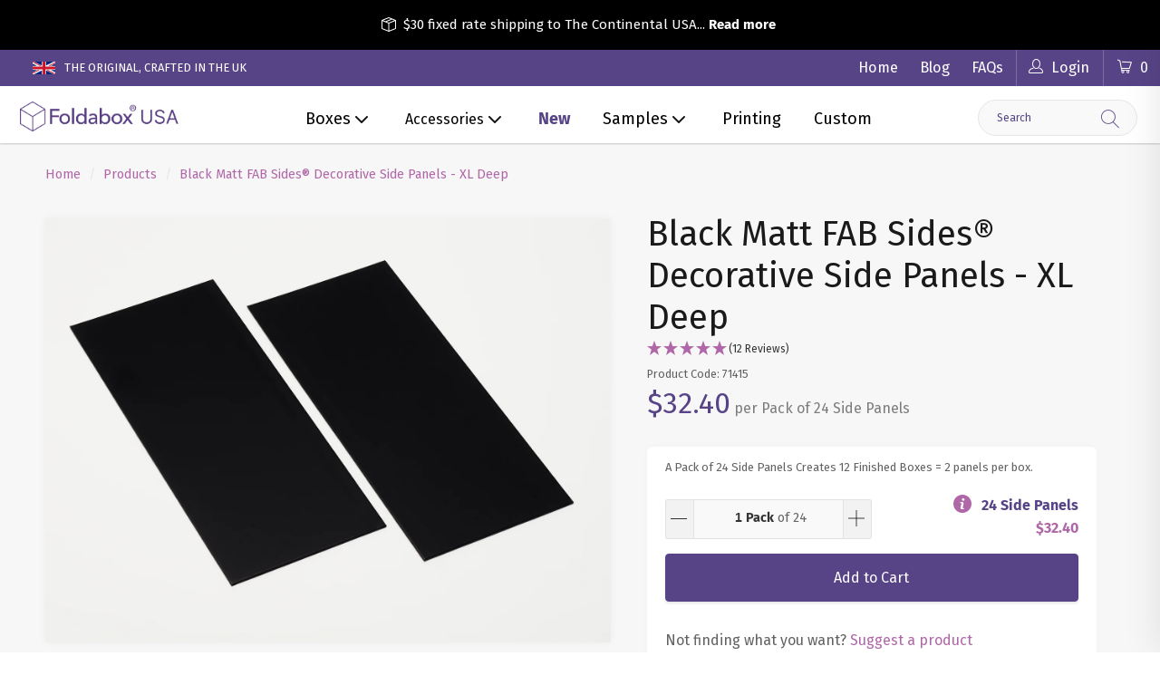

--- FILE ---
content_type: text/html; charset=utf-8
request_url: https://www.foldaboxusa.com/products/black-matt-fab-sides-decorative-side-panels-xl-deep
body_size: 70094
content:


 <!DOCTYPE html>
<html lang="en"> <head><!-- ! Yoast SEO --><!-- ! Yoast SEO --> <link rel="alternate" hreflang="en-us" href="https://www.foldaboxusa.com/products/black-matt-fab-sides-decorative-side-panels-xl-deep" /> <link rel="alternate" hreflang="en-gb" href="https://www.foldaboxusa.com/products/black-matt-fab-sides-decorative-side-panels-xl-deep" /> <!-- Foldabox - Developed by ShopCreatify --> <script src="//www.foldaboxusa.com/cdn/shop/t/119/assets/jquery.min.js?v=9503732020592794151757059904"></script> <meta name="google-site-verification" content="lturMCLGAlKoxieWipCDCuqSgKjT5hKWn7G--EETSVA" /><meta charset="utf-8"> <meta http-equiv="cleartype" content="on"><!-- Mobile Specific Metas --> <meta name="HandheldFriendly" content="True"> <meta name="MobileOptimized" content="320"> <meta name="viewport" content="width=device-width,initial-scale=1"> <meta name="theme-color" content="#ffffff">

    
    
<title>
  
    Black Matt FAB Sides® Decorative Side Panels - XL Deep
    
    
     - FoldaBox USA
  
</title> <link rel="preconnect dns-prefetch" href="https://fonts.shopifycdn.com" /> <link rel="preconnect dns-prefetch" href="https://cdn.shopify.com" /> <link rel="preconnect dns-prefetch" href="https://v.shopify.com" /> <link rel="preconnect dns-prefetch" href="https://cdn.shopifycloud.com" /> <link rel="preconnect dns-prefetch" href="https://productreviews.shopifycdn.com" /> <!-- Stylesheets for Turbo 4.1.1 --> <link rel="preload stylesheet" href="//www.foldaboxusa.com/cdn/shop/t/119/assets/styles.scss.css?v=104457404201979444851762243387" as="style"> <link rel="preload stylesheet" href="//www.foldaboxusa.com/cdn/shop/t/119/assets/scf-styles.scss.css?v=78951543026336961261768215337" as="style"> <link rel="preload stylesheet" href="//www.foldaboxusa.com/cdn/shop/t/119/assets/swiper-bundle.min.css?v=165197999554741900041757059901" as="style"> <link rel="preload stylesheet" href="https://cdnjs.cloudflare.com/ajax/libs/fancybox/3.5.6/jquery.fancybox.css" as="style"> <!-- ShopCreatify Styles --> <link href="//www.foldaboxusa.com/cdn/shop/t/119/assets/ajax-cart.scss.css?v=62805716328602109401760431282" rel="stylesheet" type="text/css" media="all" /> <link href="//www.foldaboxusa.com/cdn/shop/t/119/assets/scf_timeline.css?v=23833318708604468851757059903" rel="stylesheet" type="text/css" media="all" /> <link rel="stylesheet" href="https://cdnjs.cloudflare.com/ajax/libs/font-awesome/4.4.0/css/font-awesome.min.css"> <link rel="shortcut icon" type="image/x-icon" href="//www.foldaboxusa.com/cdn/shop/files/favicon_180x180.png?v=1752051388"> <link rel="apple-touch-icon" href="//www.foldaboxusa.com/cdn/shop/files/favicon_180x180.png?v=1752051388"/> <link rel="apple-touch-icon" sizes="57x57" href="//www.foldaboxusa.com/cdn/shop/files/favicon_57x57.png?v=1752051388"/> <link rel="apple-touch-icon" sizes="60x60" href="//www.foldaboxusa.com/cdn/shop/files/favicon_60x60.png?v=1752051388"/> <link rel="apple-touch-icon" sizes="72x72" href="//www.foldaboxusa.com/cdn/shop/files/favicon_72x72.png?v=1752051388"/> <link rel="apple-touch-icon" sizes="76x76" href="//www.foldaboxusa.com/cdn/shop/files/favicon_76x76.png?v=1752051388"/> <link rel="apple-touch-icon" sizes="114x114" href="//www.foldaboxusa.com/cdn/shop/files/favicon_114x114.png?v=1752051388"/> <link rel="apple-touch-icon" sizes="180x180" href="//www.foldaboxusa.com/cdn/shop/files/favicon_180x180.png?v=1752051388"/> <link rel="apple-touch-icon" sizes="228x228" href="//www.foldaboxusa.com/cdn/shop/files/favicon_228x228.png?v=1752051388"/> <script>window.performance && window.performance.mark && window.performance.mark('shopify.content_for_header.start');</script><meta name="google-site-verification" content="3Hed6IUgnIp6nISqeSrnYEG8JzBOdzKkmv81UZwqJm8">
<meta id="shopify-digital-wallet" name="shopify-digital-wallet" content="/1070472/digital_wallets/dialog">
<meta name="shopify-checkout-api-token" content="563c9fbde53bcf52a1557aa5be0dddfa">
<meta id="in-context-paypal-metadata" data-shop-id="1070472" data-venmo-supported="false" data-environment="production" data-locale="en_US" data-paypal-v4="true" data-currency="USD">
<link rel="alternate" type="application/json+oembed" href="https://www.foldaboxusa.com/products/black-matt-fab-sides-decorative-side-panels-xl-deep.oembed">
<script async="async" src="/checkouts/internal/preloads.js?locale=en-US"></script>
<script id="shopify-features" type="application/json">{"accessToken":"563c9fbde53bcf52a1557aa5be0dddfa","betas":["rich-media-storefront-analytics"],"domain":"www.foldaboxusa.com","predictiveSearch":true,"shopId":1070472,"locale":"en"}</script>
<script>var Shopify = Shopify || {};
Shopify.shop = "foldaboxusa.myshopify.com";
Shopify.locale = "en";
Shopify.currency = {"active":"USD","rate":"1.0"};
Shopify.country = "US";
Shopify.theme = {"name":"foldabox-usa\/Live","id":146480660646,"schema_name":"Turbo","schema_version":"4.1.1","theme_store_id":null,"role":"main"};
Shopify.theme.handle = "null";
Shopify.theme.style = {"id":null,"handle":null};
Shopify.cdnHost = "www.foldaboxusa.com/cdn";
Shopify.routes = Shopify.routes || {};
Shopify.routes.root = "/";</script>
<script type="module">!function(o){(o.Shopify=o.Shopify||{}).modules=!0}(window);</script>
<script>!function(o){function n(){var o=[];function n(){o.push(Array.prototype.slice.apply(arguments))}return n.q=o,n}var t=o.Shopify=o.Shopify||{};t.loadFeatures=n(),t.autoloadFeatures=n()}(window);</script>
<script id="shop-js-analytics" type="application/json">{"pageType":"product"}</script>
<script defer="defer" async type="module" src="//www.foldaboxusa.com/cdn/shopifycloud/shop-js/modules/v2/client.init-shop-cart-sync_C5BV16lS.en.esm.js"></script>
<script defer="defer" async type="module" src="//www.foldaboxusa.com/cdn/shopifycloud/shop-js/modules/v2/chunk.common_CygWptCX.esm.js"></script>
<script type="module">
  await import("//www.foldaboxusa.com/cdn/shopifycloud/shop-js/modules/v2/client.init-shop-cart-sync_C5BV16lS.en.esm.js");
await import("//www.foldaboxusa.com/cdn/shopifycloud/shop-js/modules/v2/chunk.common_CygWptCX.esm.js");

  window.Shopify.SignInWithShop?.initShopCartSync?.({"fedCMEnabled":true,"windoidEnabled":true});

</script>
<script>(function() {
  var isLoaded = false;
  function asyncLoad() {
    if (isLoaded) return;
    isLoaded = true;
    var urls = ["https:\/\/shopify.covet.pics\/covet-pics-widget-inject.js?shop=foldaboxusa.myshopify.com","https:\/\/ideafyi.oss-us-west-1.aliyuncs.com\/js\/blocker.js?v=2\u0026shop=foldaboxusa.myshopify.com"];
    for (var i = 0; i <urls.length; i++) {
      var s = document.createElement('script');
      s.type = 'text/javascript';
      s.async = true;
      s.src = urls[i];
      var x = document.getElementsByTagName('script')[0];
      x.parentNode.insertBefore(s, x);
    }
  };
  if(window.attachEvent) {
    window.attachEvent('onload', asyncLoad);
  } else {
    window.addEventListener('load', asyncLoad, false);
  }
})();</script>
<script id="__st">var __st={"a":1070472,"offset":0,"reqid":"b8e85614-d7c1-439d-8268-ce4182a5a681-1768725895","pageurl":"www.foldaboxusa.com\/products\/black-matt-fab-sides-decorative-side-panels-xl-deep","u":"ad9966072840","p":"product","rtyp":"product","rid":7846477430950};</script>
<script>window.ShopifyPaypalV4VisibilityTracking = true;</script>
<script id="captcha-bootstrap">!function(){'use strict';const t='contact',e='account',n='new_comment',o=[[t,t],['blogs',n],['comments',n],[t,'customer']],c=[[e,'customer_login'],[e,'guest_login'],[e,'recover_customer_password'],[e,'create_customer']],r=t=>t.map((([t,e])=>`form[action*='/${t}']:not([data-nocaptcha='true']) input[name='form_type'][value='${e}']`)).join(','),a=t=>()=>t?[...document.querySelectorAll(t)].map((t=>t.form)):[];function s(){const t=[...o],e=r(t);return a(e)}const i='password',u='form_key',d=['recaptcha-v3-token','g-recaptcha-response','h-captcha-response',i],f=()=>{try{return window.sessionStorage}catch{return}},m='__shopify_v',_=t=>t.elements[u];function p(t,e,n=!1){try{const o=window.sessionStorage,c=JSON.parse(o.getItem(e)),{data:r}=function(t){const{data:e,action:n}=t;return t[m]||n?{data:e,action:n}:{data:t,action:n}}(c);for(const[e,n]of Object.entries(r))t.elements[e]&&(t.elements[e].value=n);n&&o.removeItem(e)}catch(o){console.error('form repopulation failed',{error:o})}}const l='form_type',E='cptcha';function T(t){t.dataset[E]=!0}const w=window,h=w.document,L='Shopify',v='ce_forms',y='captcha';let A=!1;((t,e)=>{const n=(g='f06e6c50-85a8-45c8-87d0-21a2b65856fe',I='https://cdn.shopify.com/shopifycloud/storefront-forms-hcaptcha/ce_storefront_forms_captcha_hcaptcha.v1.5.2.iife.js',D={infoText:'Protected by hCaptcha',privacyText:'Privacy',termsText:'Terms'},(t,e,n)=>{const o=w[L][v],c=o.bindForm;if(c)return c(t,g,e,D).then(n);var r;o.q.push([[t,g,e,D],n]),r=I,A||(h.body.append(Object.assign(h.createElement('script'),{id:'captcha-provider',async:!0,src:r})),A=!0)});var g,I,D;w[L]=w[L]||{},w[L][v]=w[L][v]||{},w[L][v].q=[],w[L][y]=w[L][y]||{},w[L][y].protect=function(t,e){n(t,void 0,e),T(t)},Object.freeze(w[L][y]),function(t,e,n,w,h,L){const[v,y,A,g]=function(t,e,n){const i=e?o:[],u=t?c:[],d=[...i,...u],f=r(d),m=r(i),_=r(d.filter((([t,e])=>n.includes(e))));return[a(f),a(m),a(_),s()]}(w,h,L),I=t=>{const e=t.target;return e instanceof HTMLFormElement?e:e&&e.form},D=t=>v().includes(t);t.addEventListener('submit',(t=>{const e=I(t);if(!e)return;const n=D(e)&&!e.dataset.hcaptchaBound&&!e.dataset.recaptchaBound,o=_(e),c=g().includes(e)&&(!o||!o.value);(n||c)&&t.preventDefault(),c&&!n&&(function(t){try{if(!f())return;!function(t){const e=f();if(!e)return;const n=_(t);if(!n)return;const o=n.value;o&&e.removeItem(o)}(t);const e=Array.from(Array(32),(()=>Math.random().toString(36)[2])).join('');!function(t,e){_(t)||t.append(Object.assign(document.createElement('input'),{type:'hidden',name:u})),t.elements[u].value=e}(t,e),function(t,e){const n=f();if(!n)return;const o=[...t.querySelectorAll(`input[type='${i}']`)].map((({name:t})=>t)),c=[...d,...o],r={};for(const[a,s]of new FormData(t).entries())c.includes(a)||(r[a]=s);n.setItem(e,JSON.stringify({[m]:1,action:t.action,data:r}))}(t,e)}catch(e){console.error('failed to persist form',e)}}(e),e.submit())}));const S=(t,e)=>{t&&!t.dataset[E]&&(n(t,e.some((e=>e===t))),T(t))};for(const o of['focusin','change'])t.addEventListener(o,(t=>{const e=I(t);D(e)&&S(e,y())}));const B=e.get('form_key'),M=e.get(l),P=B&&M;t.addEventListener('DOMContentLoaded',(()=>{const t=y();if(P)for(const e of t)e.elements[l].value===M&&p(e,B);[...new Set([...A(),...v().filter((t=>'true'===t.dataset.shopifyCaptcha))])].forEach((e=>S(e,t)))}))}(h,new URLSearchParams(w.location.search),n,t,e,['guest_login'])})(!0,!0)}();</script>
<script integrity="sha256-4kQ18oKyAcykRKYeNunJcIwy7WH5gtpwJnB7kiuLZ1E=" data-source-attribution="shopify.loadfeatures" defer="defer" src="//www.foldaboxusa.com/cdn/shopifycloud/storefront/assets/storefront/load_feature-a0a9edcb.js" crossorigin="anonymous"></script>
<script data-source-attribution="shopify.dynamic_checkout.dynamic.init">var Shopify=Shopify||{};Shopify.PaymentButton=Shopify.PaymentButton||{isStorefrontPortableWallets:!0,init:function(){window.Shopify.PaymentButton.init=function(){};var t=document.createElement("script");t.src="https://www.foldaboxusa.com/cdn/shopifycloud/portable-wallets/latest/portable-wallets.en.js",t.type="module",document.head.appendChild(t)}};
</script>
<script data-source-attribution="shopify.dynamic_checkout.buyer_consent">
  function portableWalletsHideBuyerConsent(e){var t=document.getElementById("shopify-buyer-consent"),n=document.getElementById("shopify-subscription-policy-button");t&&n&&(t.classList.add("hidden"),t.setAttribute("aria-hidden","true"),n.removeEventListener("click",e))}function portableWalletsShowBuyerConsent(e){var t=document.getElementById("shopify-buyer-consent"),n=document.getElementById("shopify-subscription-policy-button");t&&n&&(t.classList.remove("hidden"),t.removeAttribute("aria-hidden"),n.addEventListener("click",e))}window.Shopify?.PaymentButton&&(window.Shopify.PaymentButton.hideBuyerConsent=portableWalletsHideBuyerConsent,window.Shopify.PaymentButton.showBuyerConsent=portableWalletsShowBuyerConsent);
</script>
<script data-source-attribution="shopify.dynamic_checkout.cart.bootstrap">document.addEventListener("DOMContentLoaded",(function(){function t(){return document.querySelector("shopify-accelerated-checkout-cart, shopify-accelerated-checkout")}if(t())Shopify.PaymentButton.init();else{new MutationObserver((function(e,n){t()&&(Shopify.PaymentButton.init(),n.disconnect())})).observe(document.body,{childList:!0,subtree:!0})}}));
</script>
<link id="shopify-accelerated-checkout-styles" rel="stylesheet" media="screen" href="https://www.foldaboxusa.com/cdn/shopifycloud/portable-wallets/latest/accelerated-checkout-backwards-compat.css" crossorigin="anonymous">
<style id="shopify-accelerated-checkout-cart">
        #shopify-buyer-consent {
  margin-top: 1em;
  display: inline-block;
  width: 100%;
}

#shopify-buyer-consent.hidden {
  display: none;
}

#shopify-subscription-policy-button {
  background: none;
  border: none;
  padding: 0;
  text-decoration: underline;
  font-size: inherit;
  cursor: pointer;
}

#shopify-subscription-policy-button::before {
  box-shadow: none;
}

      </style>

<script>window.performance && window.performance.mark && window.performance.mark('shopify.content_for_header.end');</script>

    

<meta name="author" content="FoldaBox USA">


  

  

  







<meta name="twitter:image:width" content="240"> <meta name="twitter:image:height" content="240"> <script>
      window.lazySizesConfig = window.lazySizesConfig || {};

      lazySizesConfig.expand = 300;
      lazySizesConfig.loadHidden = false;

      /*! lazysizes - v4.1.4 */
      !function(a,b){var c=b(a,a.document);a.lazySizes=c,"object"==typeof module&&module.exports&&(module.exports=c)}(window,function(a,b){"use strict";if(b.getElementsByClassName){var c,d,e=b.documentElement,f=a.Date,g=a.HTMLPictureElement,h="addEventListener",i="getAttribute",j=a[h],k=a.setTimeout,l=a.requestAnimationFrame||k,m=a.requestIdleCallback,n=/^picture$/i,o=["load","error","lazyincluded","_lazyloaded"],p={},q=Array.prototype.forEach,r=function(a,b){return p[b]||(p[b]=new RegExp("(\\s|^)"+b+"(\\s|$)")),p[b].test(a[i]("class")||"")&&p[b]},s=function(a,b){r(a,b)||a.setAttribute("class",(a[i]("class")||"").trim()+" "+b)},t=function(a,b){var c;(c=r(a,b))&&a.setAttribute("class",(a[i]("class")||"").replace(c," "))},u=function(a,b,c){var d=c?h:"removeEventListener";c&&u(a,b),o.forEach(function(c){a[d](c,b)})},v=function(a,d,e,f,g){var h=b.createEvent("Event");return e||(e={}),e.instance=c,h.initEvent(d,!f,!g),h.detail=e,a.dispatchEvent(h),h},w=function(b,c){var e;!g&&(e=a.picturefill||d.pf)?(c&&c.src&&!b[i]("srcset")&&b.setAttribute("srcset",c.src),e({reevaluate:!0,elements:[b]})):c&&c.src&&(b.src=c.src)},x=function(a,b){return(getComputedStyle(a,null)||{})[b]},y=function(a,b,c){for(c=c||a.offsetWidth;c<d.minSize&&b&&!a._lazysizesWidth;)c=b.offsetWidth,b=b.parentNode;return c},z=function(){var a,c,d=[],e=[],f=d,g=function(){var b=f;for(f=d.length?e:d,a=!0,c=!1;b.length;)b.shift()();a=!1},h=function(d,e){a&&!e?d.apply(this,arguments):(f.push(d),c||(c=!0,(b.hidden?k:l)(g)))};return h._lsFlush=g,h}(),A=function(a,b){return b?function(){z(a)}:function(){var b=this,c=arguments;z(function(){a.apply(b,c)})}},B=function(a){var b,c=0,e=d.throttleDelay,g=d.ricTimeout,h=function(){b=!1,c=f.now(),a()},i=m&&g>49?function(){m(h,{timeout:g}),g!==d.ricTimeout&&(g=d.ricTimeout)}:A(function(){k(h)},!0);return function(a){var d;(a=a===!0)&&(g=33),b||(b=!0,d=e-(f.now()-c),0>d&&(d=0),a||9>d?i():k(i,d))}},C=function(a){var b,c,d=99,e=function(){b=null,a()},g=function(){var a=f.now()-c;d>a?k(g,d-a):(m||e)(e)};return function(){c=f.now(),b||(b=k(g,d))}};!function(){var b,c={lazyClass:"lazyload",loadedClass:"lazyloaded",loadingClass:"lazyloading",preloadClass:"lazypreload",errorClass:"lazyerror",autosizesClass:"lazyautosizes",srcAttr:"data-src",srcsetAttr:"data-srcset",sizesAttr:"data-sizes",minSize:40,customMedia:{},init:!0,expFactor:1.5,hFac:.8,loadMode:2,loadHidden:!0,ricTimeout:0,throttleDelay:125};d=a.lazySizesConfig||a.lazysizesConfig||{};for(b in c)b in d||(d[b]=c[b]);a.lazySizesConfig=d,k(function(){d.init&&F()})}();var D=function(){var g,l,m,o,p,y,D,F,G,H,I,J,K,L,M=/^img$/i,N=/^iframe$/i,O="onscroll"in a&&!/(gle|ing)bot/.test(navigator.userAgent),P=0,Q=0,R=0,S=-1,T=function(a){R--,a&&a.target&&u(a.target,T),(!a||0>R||!a.target)&&(R=0)},U=function(a,c){var d,f=a,g="hidden"==x(b.body,"visibility")||"hidden"!=x(a.parentNode,"visibility")&&"hidden"!=x(a,"visibility");for(F-=c,I+=c,G-=c,H+=c;g&&(f=f.offsetParent)&&f!=b.body&&f!=e;)g=(x(f,"opacity")||1)>0,g&&"visible"!=x(f,"overflow")&&(d=f.getBoundingClientRect(),g=H>d.left&&G<d.right&&I>d.top-1&&F<d.bottom+1);return g},V=function(){var a,f,h,j,k,m,n,p,q,r=c.elements;if((o=d.loadMode)&&8>R&&(a=r.length)){f=0,S++,null==K&&("expand"in d||(d.expand=e.clientHeight>500&&e.clientWidth>500?500:370),J=d.expand,K=J*d.expFactor),K>Q&&1>R&&S>2&&o>2&&!b.hidden?(Q=K,S=0):Q=o>1&&S>1&&6>R?J:P;for(;a>f;f++)if(r[f]&&!r[f]._lazyRace)if(O)if((p=r[f][i]("data-expand"))&&(m=1*p)||(m=Q),q!==m&&(y=innerWidth+m*L,D=innerHeight+m,n=-1*m,q=m),h=r[f].getBoundingClientRect(),(I=h.bottom)>=n&&(F=h.top)<=D&&(H=h.right)>=n*L&&(G=h.left)<=y&&(I||H||G||F)&&(d.loadHidden||"hidden"!=x(r[f],"visibility"))&&(l&&3>R&&!p&&(3>o||4>S)||U(r[f],m))){if(ba(r[f]),k=!0,R>9)break}else!k&&l&&!j&&4>R&&4>S&&o>2&&(g[0]||d.preloadAfterLoad)&&(g[0]||!p&&(I||H||G||F||"auto"!=r[f][i](d.sizesAttr)))&&(j=g[0]||r[f]);else ba(r[f]);j&&!k&&ba(j)}},W=B(V),X=function(a){s(a.target,d.loadedClass),t(a.target,d.loadingClass),u(a.target,Z),v(a.target,"lazyloaded")},Y=A(X),Z=function(a){Y({target:a.target})},$=function(a,b){try{a.contentWindow.location.replace(b)}catch(c){a.src=b}},_=function(a){var b,c=a[i](d.srcsetAttr);(b=d.customMedia[a[i]("data-media")||a[i]("media")])&&a.setAttribute("media",b),c&&a.setAttribute("srcset",c)},aa=A(function(a,b,c,e,f){var g,h,j,l,o,p;(o=v(a,"lazybeforeunveil",b)).defaultPrevented||(e&&(c?s(a,d.autosizesClass):a.setAttribute("sizes",e)),h=a[i](d.srcsetAttr),g=a[i](d.srcAttr),f&&(j=a.parentNode,l=j&&n.test(j.nodeName||"")),p=b.firesLoad||"src"in a&&(h||g||l),o={target:a},p&&(u(a,T,!0),clearTimeout(m),m=k(T,2500),s(a,d.loadingClass),u(a,Z,!0)),l&&q.call(j.getElementsByTagName("source"),_),h?a.setAttribute("srcset",h):g&&!l&&(N.test(a.nodeName)?$(a,g):a.src=g),f&&(h||l)&&w(a,{src:g})),a._lazyRace&&delete a._lazyRace,t(a,d.lazyClass),z(function(){(!p||a.complete&&a.naturalWidth>1)&&(p?T(o):R--,X(o))},!0)}),ba=function(a){var b,c=M.test(a.nodeName),e=c&&(a[i](d.sizesAttr)||a[i]("sizes")),f="auto"==e;(!f&&l||!c||!a[i]("src")&&!a.srcset||a.complete||r(a,d.errorClass)||!r(a,d.lazyClass))&&(b=v(a,"lazyunveilread").detail,f&&E.updateElem(a,!0,a.offsetWidth),a._lazyRace=!0,R++,aa(a,b,f,e,c))},ca=function(){if(!l){if(f.now()-p<999)return void k(ca,999);var a=C(function(){d.loadMode=3,W()});l=!0,d.loadMode=3,W(),j("scroll",function(){3==d.loadMode&&(d.loadMode=2),a()},!0)}};return{_:function(){p=f.now(),c.elements=b.getElementsByClassName(d.lazyClass),g=b.getElementsByClassName(d.lazyClass+" "+d.preloadClass),L=d.hFac,j("scroll",W,!0),j("resize",W,!0),a.MutationObserver?new MutationObserver(W).observe(e,{childList:!0,subtree:!0,attributes:!0}):(e[h]("DOMNodeInserted",W,!0),e[h]("DOMAttrModified",W,!0),setInterval(W,999)),j("hashchange",W,!0),["focus","mouseover","click","load","transitionend","animationend","webkitAnimationEnd"].forEach(function(a){b[h](a,W,!0)}),/d$|^c/.test(b.readyState)?ca():(j("load",ca),b[h]("DOMContentLoaded",W),k(ca,2e4)),c.elements.length?(V(),z._lsFlush()):W()},checkElems:W,unveil:ba}}(),E=function(){var a,c=A(function(a,b,c,d){var e,f,g;if(a._lazysizesWidth=d,d+="px",a.setAttribute("sizes",d),n.test(b.nodeName||""))for(e=b.getElementsByTagName("source"),f=0,g=e.length;g>f;f++)e[f].setAttribute("sizes",d);c.detail.dataAttr||w(a,c.detail)}),e=function(a,b,d){var e,f=a.parentNode;f&&(d=y(a,f,d),e=v(a,"lazybeforesizes",{width:d,dataAttr:!!b}),e.defaultPrevented||(d=e.detail.width,d&&d!==a._lazysizesWidth&&c(a,f,e,d)))},f=function(){var b,c=a.length;if(c)for(b=0;c>b;b++)e(a[b])},g=C(f);return{_:function(){a=b.getElementsByClassName(d.autosizesClass),j("resize",g)},checkElems:g,updateElem:e}}(),F=function(){F.i||(F.i=!0,E._(),D._())};return c={cfg:d,autoSizer:E,loader:D,init:F,uP:w,aC:s,rC:t,hC:r,fire:v,gW:y,rAF:z}}});

      /*! lazysizes - v4.1.4 */
      !function(a,b){var c=function(){b(a.lazySizes),a.removeEventListener("lazyunveilread",c,!0)};b=b.bind(null,a,a.document),"object"==typeof module&&module.exports?b(require("lazysizes")):a.lazySizes?c():a.addEventListener("lazyunveilread",c,!0)}(window,function(a,b,c){"use strict";function d(){this.ratioElems=b.getElementsByClassName("lazyaspectratio"),this._setupEvents(),this.processImages()}if(a.addEventListener){var e,f,g,h=Array.prototype.forEach,i=/^picture$/i,j="data-aspectratio",k="img["+j+"]",l=function(b){return a.matchMedia?(l=function(a){return!a||(matchMedia(a)||{}).matches})(b):a.Modernizr&&Modernizr.mq?!b||Modernizr.mq(b):!b},m=c.aC,n=c.rC,o=c.cfg;d.prototype={_setupEvents:function(){var a=this,c=function(b){b.naturalWidth<36?a.addAspectRatio(b,!0):a.removeAspectRatio(b,!0)},d=function(){a.processImages()};b.addEventListener("load",function(a){a.target.getAttribute&&a.target.getAttribute(j)&&c(a.target)},!0),addEventListener("resize",function(){var b,d=function(){h.call(a.ratioElems,c)};return function(){clearTimeout(b),b=setTimeout(d,99)}}()),b.addEventListener("DOMContentLoaded",d),addEventListener("load",d)},processImages:function(a){var c,d;a||(a=b),c="length"in a&&!a.nodeName?a:a.querySelectorAll(k);for(d=0;d<c.length;d++)c[d].naturalWidth>36?this.removeAspectRatio(c[d]):this.addAspectRatio(c[d])},getSelectedRatio:function(a){var b,c,d,e,f,g=a.parentNode;if(g&&i.test(g.nodeName||""))for(d=g.getElementsByTagName("source"),b=0,c=d.length;c>b;b++)if(e=d[b].getAttribute("data-media")||d[b].getAttribute("media"),o.customMedia[e]&&(e=o.customMedia[e]),l(e)){f=d[b].getAttribute(j);break}return f||a.getAttribute(j)||""},parseRatio:function(){var a=/^\s*([+\d\.]+)(\s*[\/x]\s*([+\d\.]+))?\s*$/,b={};return function(c){var d;return!b[c]&&(d=c.match(a))&&(d[3]?b[c]=d[1]/d[3]:b[c]=1*d[1]),b[c]}}(),addAspectRatio:function(b,c){var d,e=b.offsetWidth,f=b.offsetHeight;return c||m(b,"lazyaspectratio"),36>e&&0>=f?void((e||f&&a.console)&&console.log("Define width or height of image, so we can calculate the other dimension")):(d=this.getSelectedRatio(b),d=this.parseRatio(d),void(d&&(e?b.style.height=e/d+"px":b.style.width=f*d+"px")))},removeAspectRatio:function(a){n(a,"lazyaspectratio"),a.style.height="",a.style.width="",a.removeAttribute(j)}},f=function(){g=a.jQuery||a.Zepto||a.shoestring||a.$,g&&g.fn&&!g.fn.imageRatio&&g.fn.filter&&g.fn.add&&g.fn.find?g.fn.imageRatio=function(){return e.processImages(this.find(k).add(this.filter(k))),this}:g=!1},f(),setTimeout(f),e=new d,a.imageRatio=e,"object"==typeof module&&module.exports?module.exports=e:"function"==typeof define&&define.amd&&define(e)}});

        /*! lazysizes - v4.1.5 */
        !function(a,b){var c=function(){b(a.lazySizes),a.removeEventListener("lazyunveilread",c,!0)};b=b.bind(null,a,a.document),"object"==typeof module&&module.exports?b(require("lazysizes")):a.lazySizes?c():a.addEventListener("lazyunveilread",c,!0)}(window,function(a,b,c){"use strict";if(a.addEventListener){var d=/\s+/g,e=/\s*\|\s+|\s+\|\s*/g,f=/^(.+?)(?:\s+\[\s*(.+?)\s*\])(?:\s+\[\s*(.+?)\s*\])?$/,g=/^\s*\(*\s*type\s*:\s*(.+?)\s*\)*\s*$/,h=/\(|\)|'/,i={contain:1,cover:1},j=function(a){var b=c.gW(a,a.parentNode);return(!a._lazysizesWidth||b>a._lazysizesWidth)&&(a._lazysizesWidth=b),a._lazysizesWidth},k=function(a){var b;return b=(getComputedStyle(a)||{getPropertyValue:function(){}}).getPropertyValue("background-size"),!i[b]&&i[a.style.backgroundSize]&&(b=a.style.backgroundSize),b},l=function(a,b){if(b){var c=b.match(g);c&&c[1]?a.setAttribute("type",c[1]):a.setAttribute("media",lazySizesConfig.customMedia[b]||b)}},m=function(a,c,g){var h=b.createElement("picture"),i=c.getAttribute(lazySizesConfig.sizesAttr),j=c.getAttribute("data-ratio"),k=c.getAttribute("data-optimumx");c._lazybgset&&c._lazybgset.parentNode==c&&c.removeChild(c._lazybgset),Object.defineProperty(g,"_lazybgset",{value:c,writable:!0}),Object.defineProperty(c,"_lazybgset",{value:h,writable:!0}),a=a.replace(d," ").split(e),h.style.display="none",g.className=lazySizesConfig.lazyClass,1!=a.length||i||(i="auto"),a.forEach(function(a){var c,d=b.createElement("source");i&&"auto"!=i&&d.setAttribute("sizes",i),(c=a.match(f))?(d.setAttribute(lazySizesConfig.srcsetAttr,c[1]),l(d,c[2]),l(d,c[3])):d.setAttribute(lazySizesConfig.srcsetAttr,a),h.appendChild(d)}),i&&(g.setAttribute(lazySizesConfig.sizesAttr,i),c.removeAttribute(lazySizesConfig.sizesAttr),c.removeAttribute("sizes")),k&&g.setAttribute("data-optimumx",k),j&&g.setAttribute("data-ratio",j),h.appendChild(g),c.appendChild(h)},n=function(a){if(a.target._lazybgset){var b=a.target,d=b._lazybgset,e=b.currentSrc||b.src;if(e){var f=c.fire(d,"bgsetproxy",{src:e,useSrc:h.test(e)?JSON.stringify(e):e});f.defaultPrevented||(d.style.backgroundImage="url("+f.detail.useSrc+")")}b._lazybgsetLoading&&(c.fire(d,"_lazyloaded",{},!1,!0),delete b._lazybgsetLoading)}};addEventListener("lazybeforeunveil",function(a){var d,e,f;!a.defaultPrevented&&(d=a.target.getAttribute("data-bgset"))&&(f=a.target,e=b.createElement("img"),e.alt="",e._lazybgsetLoading=!0,a.detail.firesLoad=!0,m(d,f,e),setTimeout(function(){c.loader.unveil(e),c.rAF(function(){c.fire(e,"_lazyloaded",{},!0,!0),e.complete&&n({target:e})})}))}),b.addEventListener("load",n,!0),a.addEventListener("lazybeforesizes",function(a){if(a.detail.instance==c&&a.target._lazybgset&&a.detail.dataAttr){var b=a.target._lazybgset,d=k(b);i[d]&&(a.target._lazysizesParentFit=d,c.rAF(function(){a.target.setAttribute("data-parent-fit",d),a.target._lazysizesParentFit&&delete a.target._lazysizesParentFit}))}},!0),b.documentElement.addEventListener("lazybeforesizes",function(a){!a.defaultPrevented&&a.target._lazybgset&&a.detail.instance==c&&(a.detail.width=j(a.target._lazybgset))})}});</script> <noscript> <style>
        .product_section .product_form {
          opacity: 1;
        }

        .multi_select,
        form .select {
          display: block !important;
        }

        .image-element__wrap {
          display: none;
        }</style></noscript> <script>
    
    
    
    
    var gsf_conversion_data = {page_type : 'product', event : 'view_item', data : {product_data : [{variant_id : 44549031166118, product_id : 7846477430950, name : "Black Matt FAB Sides® Decorative Side Panels - XL Deep", price : "32.40", currency : "USD", sku : "71415", brand : "Foldabox", variant : "Default Title", category : "Side Panels", quantity : "40" }], total_price : "32.40", shop_currency : "USD"}};
    
</script> <script src="https://country-blocker.zend-apps.com/scripts/8865/654f3a10edb3bb1755a43cc4f9be9dc6.js" async></script> <meta name="google-site-verification" content="k85ZZRD7ilKxVan2e2NCQz_hFn4dPGHOvQpYax69D7c" /> <meta name="referrer" content="strict-origin-when-cross-origin"> <!-- Google Tag Manager -->
<script>(function(w,d,s,l,i){w[l]=w[l]||[];w[l].push({'gtm.start':
new Date().getTime(),event:'gtm.js'});var f=d.getElementsByTagName(s)[0],
j=d.createElement(s),dl=l!='dataLayer'?'&l='+l:'';j.async=true;j.src=
'https://www.googletagmanager.com/gtm.js?id='+i+dl;f.parentNode.insertBefore(j,f);
})(window,document,'script','dataLayer','GTM-PZ6TPRVK');</script>
<!-- End Google Tag Manager -->
<!-- BEGIN app block: shopify://apps/gorgias-live-chat-helpdesk/blocks/gorgias/a66db725-7b96-4e3f-916e-6c8e6f87aaaa -->
<script defer data-gorgias-loader-chat src="https://config.gorgias.chat/bundle-loader/shopify/foldaboxusa.myshopify.com"></script>


<script defer data-gorgias-loader-convert  src="https://cdn.9gtb.com/loader.js"></script>


<script defer data-gorgias-loader-mailto-replace  src="https://config.gorgias.help/api/contact-forms/replace-mailto-script.js?shopName=foldaboxusa"></script>


<!-- END app block --><!-- BEGIN app block: shopify://apps/bm-country-blocker-ip-blocker/blocks/boostmark-blocker/bf9db4b9-be4b-45e1-8127-bbcc07d93e7e -->

  <script src="https://cdn.shopify.com/extensions/019b300f-1323-7b7a-bda2-a589132c3189/boostymark-regionblock-71/assets/blocker.js?v=4&shop=foldaboxusa.myshopify.com" async></script>
  <script src="https://cdn.shopify.com/extensions/019b300f-1323-7b7a-bda2-a589132c3189/boostymark-regionblock-71/assets/jk4ukh.js?c=6&shop=foldaboxusa.myshopify.com" async></script>

  

  

  

  

  













<!-- END app block --><!-- BEGIN app block: shopify://apps/klaviyo-email-marketing-sms/blocks/klaviyo-onsite-embed/2632fe16-c075-4321-a88b-50b567f42507 -->












  <script async src="https://static.klaviyo.com/onsite/js/VmUqvP/klaviyo.js?company_id=VmUqvP"></script>
  <script>!function(){if(!window.klaviyo){window._klOnsite=window._klOnsite||[];try{window.klaviyo=new Proxy({},{get:function(n,i){return"push"===i?function(){var n;(n=window._klOnsite).push.apply(n,arguments)}:function(){for(var n=arguments.length,o=new Array(n),w=0;w<n;w++)o[w]=arguments[w];var t="function"==typeof o[o.length-1]?o.pop():void 0,e=new Promise((function(n){window._klOnsite.push([i].concat(o,[function(i){t&&t(i),n(i)}]))}));return e}}})}catch(n){window.klaviyo=window.klaviyo||[],window.klaviyo.push=function(){var n;(n=window._klOnsite).push.apply(n,arguments)}}}}();</script>

  
    <script id="viewed_product">
      if (item == null) {
        var _learnq = _learnq || [];

        var MetafieldReviews = null
        var MetafieldYotpoRating = null
        var MetafieldYotpoCount = null
        var MetafieldLooxRating = null
        var MetafieldLooxCount = null
        var okendoProduct = null
        var okendoProductReviewCount = null
        var okendoProductReviewAverageValue = null
        try {
          // The following fields are used for Customer Hub recently viewed in order to add reviews.
          // This information is not part of __kla_viewed. Instead, it is part of __kla_viewed_reviewed_items
          MetafieldReviews = {};
          MetafieldYotpoRating = null
          MetafieldYotpoCount = null
          MetafieldLooxRating = null
          MetafieldLooxCount = null

          okendoProduct = null
          // If the okendo metafield is not legacy, it will error, which then requires the new json formatted data
          if (okendoProduct && 'error' in okendoProduct) {
            okendoProduct = null
          }
          okendoProductReviewCount = okendoProduct ? okendoProduct.reviewCount : null
          okendoProductReviewAverageValue = okendoProduct ? okendoProduct.reviewAverageValue : null
        } catch (error) {
          console.error('Error in Klaviyo onsite reviews tracking:', error);
        }

        var item = {
          Name: "Black Matt FAB Sides® Decorative Side Panels - XL Deep",
          ProductID: 7846477430950,
          Categories: ["All Luxury Folding Gift Boxes, Ribbons, Decorative Accessories and Photo Frames","Beauty, Spa, Soap, Perfume \u0026 Cosmetics Gift Packaging Solutions","Black \u0026 Gray FAB Sides® Decorative Side Panels","Candle Packaging \u0026 Glassware Gift Presentation Boxes","Corporate Gift \u0026 PR Product Sample Packaging","Crafting and Personalized Keepsake Boxes","FAB Sides® Decorative Side Panels for Luxury Folding Gift Boxes","FAB Sides® Decorative Side Panels for XL Deep Gift Boxes","Gourmet Tea \u0026 Artisan Coffee Gift Hamper Packaging","Haircare, Wig \u0026 Hair Extension Gift Packaging","Jewelry, Fashion and Accessorl Gift Boxes","Lingerie Point of Sale Gift Wrapping and Retail Gift Packaging Solutions","Luxury Gift Boxes \u0026 Accessories for The Holiday Season","Pet Gift and Hamper Packaging","Ribbons and Decorative Accessories","Specialty Gourmet Food Gift Boxes and Small Hampers","Valentine's Gift Packaging","Wedding, Bridal Shower \u0026 Keepsake Gift Boxes"],
          ImageURL: "https://www.foldaboxusa.com/cdn/shop/files/blackmattxl_grande.jpg?v=1699552997",
          URL: "https://www.foldaboxusa.com/products/black-matt-fab-sides-decorative-side-panels-xl-deep",
          Brand: "Foldabox",
          Price: "$32.40",
          Value: "32.40",
          CompareAtPrice: "$0.00"
        };
        _learnq.push(['track', 'Viewed Product', item]);
        _learnq.push(['trackViewedItem', {
          Title: item.Name,
          ItemId: item.ProductID,
          Categories: item.Categories,
          ImageUrl: item.ImageURL,
          Url: item.URL,
          Metadata: {
            Brand: item.Brand,
            Price: item.Price,
            Value: item.Value,
            CompareAtPrice: item.CompareAtPrice
          },
          metafields:{
            reviews: MetafieldReviews,
            yotpo:{
              rating: MetafieldYotpoRating,
              count: MetafieldYotpoCount,
            },
            loox:{
              rating: MetafieldLooxRating,
              count: MetafieldLooxCount,
            },
            okendo: {
              rating: okendoProductReviewAverageValue,
              count: okendoProductReviewCount,
            }
          }
        }]);
      }
    </script>
  




  <script>
    window.klaviyoReviewsProductDesignMode = false
  </script>







<!-- END app block --><link rel="canonical" href="https://www.foldaboxusa.com/products/black-matt-fab-sides-decorative-side-panels-xl-deep">
<meta property="og:image" content="https://cdn.shopify.com/s/files/1/0107/0472/files/blackmattxl.jpg?v=1699552997" />
<meta property="og:image:secure_url" content="https://cdn.shopify.com/s/files/1/0107/0472/files/blackmattxl.jpg?v=1699552997" />
<meta property="og:image:width" content="1464" />
<meta property="og:image:height" content="1098" />
<meta property="og:image:alt" content="Black Matt FAB Sides® Decorative Side Panels" />
<link href="https://monorail-edge.shopifysvc.com" rel="dns-prefetch">
<script>(function(){if ("sendBeacon" in navigator && "performance" in window) {try {var session_token_from_headers = performance.getEntriesByType('navigation')[0].serverTiming.find(x => x.name == '_s').description;} catch {var session_token_from_headers = undefined;}var session_cookie_matches = document.cookie.match(/_shopify_s=([^;]*)/);var session_token_from_cookie = session_cookie_matches && session_cookie_matches.length === 2 ? session_cookie_matches[1] : "";var session_token = session_token_from_headers || session_token_from_cookie || "";function handle_abandonment_event(e) {var entries = performance.getEntries().filter(function(entry) {return /monorail-edge.shopifysvc.com/.test(entry.name);});if (!window.abandonment_tracked && entries.length === 0) {window.abandonment_tracked = true;var currentMs = Date.now();var navigation_start = performance.timing.navigationStart;var payload = {shop_id: 1070472,url: window.location.href,navigation_start,duration: currentMs - navigation_start,session_token,page_type: "product"};window.navigator.sendBeacon("https://monorail-edge.shopifysvc.com/v1/produce", JSON.stringify({schema_id: "online_store_buyer_site_abandonment/1.1",payload: payload,metadata: {event_created_at_ms: currentMs,event_sent_at_ms: currentMs}}));}}window.addEventListener('pagehide', handle_abandonment_event);}}());</script>
<script id="web-pixels-manager-setup">(function e(e,d,r,n,o){if(void 0===o&&(o={}),!Boolean(null===(a=null===(i=window.Shopify)||void 0===i?void 0:i.analytics)||void 0===a?void 0:a.replayQueue)){var i,a;window.Shopify=window.Shopify||{};var t=window.Shopify;t.analytics=t.analytics||{};var s=t.analytics;s.replayQueue=[],s.publish=function(e,d,r){return s.replayQueue.push([e,d,r]),!0};try{self.performance.mark("wpm:start")}catch(e){}var l=function(){var e={modern:/Edge?\/(1{2}[4-9]|1[2-9]\d|[2-9]\d{2}|\d{4,})\.\d+(\.\d+|)|Firefox\/(1{2}[4-9]|1[2-9]\d|[2-9]\d{2}|\d{4,})\.\d+(\.\d+|)|Chrom(ium|e)\/(9{2}|\d{3,})\.\d+(\.\d+|)|(Maci|X1{2}).+ Version\/(15\.\d+|(1[6-9]|[2-9]\d|\d{3,})\.\d+)([,.]\d+|)( \(\w+\)|)( Mobile\/\w+|) Safari\/|Chrome.+OPR\/(9{2}|\d{3,})\.\d+\.\d+|(CPU[ +]OS|iPhone[ +]OS|CPU[ +]iPhone|CPU IPhone OS|CPU iPad OS)[ +]+(15[._]\d+|(1[6-9]|[2-9]\d|\d{3,})[._]\d+)([._]\d+|)|Android:?[ /-](13[3-9]|1[4-9]\d|[2-9]\d{2}|\d{4,})(\.\d+|)(\.\d+|)|Android.+Firefox\/(13[5-9]|1[4-9]\d|[2-9]\d{2}|\d{4,})\.\d+(\.\d+|)|Android.+Chrom(ium|e)\/(13[3-9]|1[4-9]\d|[2-9]\d{2}|\d{4,})\.\d+(\.\d+|)|SamsungBrowser\/([2-9]\d|\d{3,})\.\d+/,legacy:/Edge?\/(1[6-9]|[2-9]\d|\d{3,})\.\d+(\.\d+|)|Firefox\/(5[4-9]|[6-9]\d|\d{3,})\.\d+(\.\d+|)|Chrom(ium|e)\/(5[1-9]|[6-9]\d|\d{3,})\.\d+(\.\d+|)([\d.]+$|.*Safari\/(?![\d.]+ Edge\/[\d.]+$))|(Maci|X1{2}).+ Version\/(10\.\d+|(1[1-9]|[2-9]\d|\d{3,})\.\d+)([,.]\d+|)( \(\w+\)|)( Mobile\/\w+|) Safari\/|Chrome.+OPR\/(3[89]|[4-9]\d|\d{3,})\.\d+\.\d+|(CPU[ +]OS|iPhone[ +]OS|CPU[ +]iPhone|CPU IPhone OS|CPU iPad OS)[ +]+(10[._]\d+|(1[1-9]|[2-9]\d|\d{3,})[._]\d+)([._]\d+|)|Android:?[ /-](13[3-9]|1[4-9]\d|[2-9]\d{2}|\d{4,})(\.\d+|)(\.\d+|)|Mobile Safari.+OPR\/([89]\d|\d{3,})\.\d+\.\d+|Android.+Firefox\/(13[5-9]|1[4-9]\d|[2-9]\d{2}|\d{4,})\.\d+(\.\d+|)|Android.+Chrom(ium|e)\/(13[3-9]|1[4-9]\d|[2-9]\d{2}|\d{4,})\.\d+(\.\d+|)|Android.+(UC? ?Browser|UCWEB|U3)[ /]?(15\.([5-9]|\d{2,})|(1[6-9]|[2-9]\d|\d{3,})\.\d+)\.\d+|SamsungBrowser\/(5\.\d+|([6-9]|\d{2,})\.\d+)|Android.+MQ{2}Browser\/(14(\.(9|\d{2,})|)|(1[5-9]|[2-9]\d|\d{3,})(\.\d+|))(\.\d+|)|K[Aa][Ii]OS\/(3\.\d+|([4-9]|\d{2,})\.\d+)(\.\d+|)/},d=e.modern,r=e.legacy,n=navigator.userAgent;return n.match(d)?"modern":n.match(r)?"legacy":"unknown"}(),u="modern"===l?"modern":"legacy",c=(null!=n?n:{modern:"",legacy:""})[u],f=function(e){return[e.baseUrl,"/wpm","/b",e.hashVersion,"modern"===e.buildTarget?"m":"l",".js"].join("")}({baseUrl:d,hashVersion:r,buildTarget:u}),m=function(e){var d=e.version,r=e.bundleTarget,n=e.surface,o=e.pageUrl,i=e.monorailEndpoint;return{emit:function(e){var a=e.status,t=e.errorMsg,s=(new Date).getTime(),l=JSON.stringify({metadata:{event_sent_at_ms:s},events:[{schema_id:"web_pixels_manager_load/3.1",payload:{version:d,bundle_target:r,page_url:o,status:a,surface:n,error_msg:t},metadata:{event_created_at_ms:s}}]});if(!i)return console&&console.warn&&console.warn("[Web Pixels Manager] No Monorail endpoint provided, skipping logging."),!1;try{return self.navigator.sendBeacon.bind(self.navigator)(i,l)}catch(e){}var u=new XMLHttpRequest;try{return u.open("POST",i,!0),u.setRequestHeader("Content-Type","text/plain"),u.send(l),!0}catch(e){return console&&console.warn&&console.warn("[Web Pixels Manager] Got an unhandled error while logging to Monorail."),!1}}}}({version:r,bundleTarget:l,surface:e.surface,pageUrl:self.location.href,monorailEndpoint:e.monorailEndpoint});try{o.browserTarget=l,function(e){var d=e.src,r=e.async,n=void 0===r||r,o=e.onload,i=e.onerror,a=e.sri,t=e.scriptDataAttributes,s=void 0===t?{}:t,l=document.createElement("script"),u=document.querySelector("head"),c=document.querySelector("body");if(l.async=n,l.src=d,a&&(l.integrity=a,l.crossOrigin="anonymous"),s)for(var f in s)if(Object.prototype.hasOwnProperty.call(s,f))try{l.dataset[f]=s[f]}catch(e){}if(o&&l.addEventListener("load",o),i&&l.addEventListener("error",i),u)u.appendChild(l);else{if(!c)throw new Error("Did not find a head or body element to append the script");c.appendChild(l)}}({src:f,async:!0,onload:function(){if(!function(){var e,d;return Boolean(null===(d=null===(e=window.Shopify)||void 0===e?void 0:e.analytics)||void 0===d?void 0:d.initialized)}()){var d=window.webPixelsManager.init(e)||void 0;if(d){var r=window.Shopify.analytics;r.replayQueue.forEach((function(e){var r=e[0],n=e[1],o=e[2];d.publishCustomEvent(r,n,o)})),r.replayQueue=[],r.publish=d.publishCustomEvent,r.visitor=d.visitor,r.initialized=!0}}},onerror:function(){return m.emit({status:"failed",errorMsg:"".concat(f," has failed to load")})},sri:function(e){var d=/^sha384-[A-Za-z0-9+/=]+$/;return"string"==typeof e&&d.test(e)}(c)?c:"",scriptDataAttributes:o}),m.emit({status:"loading"})}catch(e){m.emit({status:"failed",errorMsg:(null==e?void 0:e.message)||"Unknown error"})}}})({shopId: 1070472,storefrontBaseUrl: "https://www.foldaboxusa.com",extensionsBaseUrl: "https://extensions.shopifycdn.com/cdn/shopifycloud/web-pixels-manager",monorailEndpoint: "https://monorail-edge.shopifysvc.com/unstable/produce_batch",surface: "storefront-renderer",enabledBetaFlags: ["2dca8a86"],webPixelsConfigList: [{"id":"2809823398","configuration":"{\"accountID\":\"VmUqvP\",\"webPixelConfig\":\"eyJlbmFibGVBZGRlZFRvQ2FydEV2ZW50cyI6IHRydWV9\"}","eventPayloadVersion":"v1","runtimeContext":"STRICT","scriptVersion":"524f6c1ee37bacdca7657a665bdca589","type":"APP","apiClientId":123074,"privacyPurposes":["ANALYTICS","MARKETING"],"dataSharingAdjustments":{"protectedCustomerApprovalScopes":["read_customer_address","read_customer_email","read_customer_name","read_customer_personal_data","read_customer_phone"]}},{"id":"1769504934","configuration":"{\"config\":\"{\\\"google_tag_ids\\\":[\\\"G-QJMC9EGYVW\\\",\\\"GT-KT5F7Q88\\\",\\\"GTM-PZ6TPRVK\\\"],\\\"target_country\\\":\\\"ZZ\\\",\\\"gtag_events\\\":[{\\\"type\\\":\\\"begin_checkout\\\",\\\"action_label\\\":\\\"G-QJMC9EGYVW\\\"},{\\\"type\\\":\\\"search\\\",\\\"action_label\\\":\\\"G-QJMC9EGYVW\\\"},{\\\"type\\\":\\\"view_item\\\",\\\"action_label\\\":[\\\"G-QJMC9EGYVW\\\",\\\"MC-RBPLZV02P9\\\"]},{\\\"type\\\":\\\"purchase\\\",\\\"action_label\\\":[\\\"G-QJMC9EGYVW\\\",\\\"MC-RBPLZV02P9\\\"]},{\\\"type\\\":\\\"page_view\\\",\\\"action_label\\\":[\\\"G-QJMC9EGYVW\\\",\\\"MC-RBPLZV02P9\\\"]},{\\\"type\\\":\\\"add_payment_info\\\",\\\"action_label\\\":\\\"G-QJMC9EGYVW\\\"},{\\\"type\\\":\\\"add_to_cart\\\",\\\"action_label\\\":\\\"G-QJMC9EGYVW\\\"}],\\\"enable_monitoring_mode\\\":false}\"}","eventPayloadVersion":"v1","runtimeContext":"OPEN","scriptVersion":"b2a88bafab3e21179ed38636efcd8a93","type":"APP","apiClientId":1780363,"privacyPurposes":[],"dataSharingAdjustments":{"protectedCustomerApprovalScopes":["read_customer_address","read_customer_email","read_customer_name","read_customer_personal_data","read_customer_phone"]}},{"id":"102170790","configuration":"{\"tagID\":\"2614015386853\"}","eventPayloadVersion":"v1","runtimeContext":"STRICT","scriptVersion":"18031546ee651571ed29edbe71a3550b","type":"APP","apiClientId":3009811,"privacyPurposes":["ANALYTICS","MARKETING","SALE_OF_DATA"],"dataSharingAdjustments":{"protectedCustomerApprovalScopes":["read_customer_address","read_customer_email","read_customer_name","read_customer_personal_data","read_customer_phone"]}},{"id":"158105766","eventPayloadVersion":"1","runtimeContext":"LAX","scriptVersion":"1","type":"CUSTOM","privacyPurposes":["SALE_OF_DATA"],"name":"GTM Checkout Pixel"},{"id":"shopify-app-pixel","configuration":"{}","eventPayloadVersion":"v1","runtimeContext":"STRICT","scriptVersion":"0450","apiClientId":"shopify-pixel","type":"APP","privacyPurposes":["ANALYTICS","MARKETING"]},{"id":"shopify-custom-pixel","eventPayloadVersion":"v1","runtimeContext":"LAX","scriptVersion":"0450","apiClientId":"shopify-pixel","type":"CUSTOM","privacyPurposes":["ANALYTICS","MARKETING"]}],isMerchantRequest: false,initData: {"shop":{"name":"FoldaBox USA","paymentSettings":{"currencyCode":"USD"},"myshopifyDomain":"foldaboxusa.myshopify.com","countryCode":"GB","storefrontUrl":"https:\/\/www.foldaboxusa.com"},"customer":null,"cart":null,"checkout":null,"productVariants":[{"price":{"amount":32.4,"currencyCode":"USD"},"product":{"title":"Black Matt FAB Sides® Decorative Side Panels - XL Deep","vendor":"Foldabox","id":"7846477430950","untranslatedTitle":"Black Matt FAB Sides® Decorative Side Panels - XL Deep","url":"\/products\/black-matt-fab-sides-decorative-side-panels-xl-deep","type":"Side Panels"},"id":"44549031166118","image":{"src":"\/\/www.foldaboxusa.com\/cdn\/shop\/files\/blackmattxl.jpg?v=1699552997"},"sku":"71415","title":"Default Title","untranslatedTitle":"Default Title"}],"purchasingCompany":null},},"https://www.foldaboxusa.com/cdn","fcfee988w5aeb613cpc8e4bc33m6693e112",{"modern":"","legacy":""},{"shopId":"1070472","storefrontBaseUrl":"https:\/\/www.foldaboxusa.com","extensionBaseUrl":"https:\/\/extensions.shopifycdn.com\/cdn\/shopifycloud\/web-pixels-manager","surface":"storefront-renderer","enabledBetaFlags":"[\"2dca8a86\"]","isMerchantRequest":"false","hashVersion":"fcfee988w5aeb613cpc8e4bc33m6693e112","publish":"custom","events":"[[\"page_viewed\",{}],[\"product_viewed\",{\"productVariant\":{\"price\":{\"amount\":32.4,\"currencyCode\":\"USD\"},\"product\":{\"title\":\"Black Matt FAB Sides® Decorative Side Panels - XL Deep\",\"vendor\":\"Foldabox\",\"id\":\"7846477430950\",\"untranslatedTitle\":\"Black Matt FAB Sides® Decorative Side Panels - XL Deep\",\"url\":\"\/products\/black-matt-fab-sides-decorative-side-panels-xl-deep\",\"type\":\"Side Panels\"},\"id\":\"44549031166118\",\"image\":{\"src\":\"\/\/www.foldaboxusa.com\/cdn\/shop\/files\/blackmattxl.jpg?v=1699552997\"},\"sku\":\"71415\",\"title\":\"Default Title\",\"untranslatedTitle\":\"Default Title\"}}]]"});</script><script>
  window.ShopifyAnalytics = window.ShopifyAnalytics || {};
  window.ShopifyAnalytics.meta = window.ShopifyAnalytics.meta || {};
  window.ShopifyAnalytics.meta.currency = 'USD';
  var meta = {"product":{"id":7846477430950,"gid":"gid:\/\/shopify\/Product\/7846477430950","vendor":"Foldabox","type":"Side Panels","handle":"black-matt-fab-sides-decorative-side-panels-xl-deep","variants":[{"id":44549031166118,"price":3240,"name":"Black Matt FAB Sides® Decorative Side Panels - XL Deep","public_title":null,"sku":"71415"}],"remote":false},"page":{"pageType":"product","resourceType":"product","resourceId":7846477430950,"requestId":"b8e85614-d7c1-439d-8268-ce4182a5a681-1768725895"}};
  for (var attr in meta) {
    window.ShopifyAnalytics.meta[attr] = meta[attr];
  }
</script>
<script class="analytics">
  (function () {
    var customDocumentWrite = function(content) {
      var jquery = null;

      if (window.jQuery) {
        jquery = window.jQuery;
      } else if (window.Checkout && window.Checkout.$) {
        jquery = window.Checkout.$;
      }

      if (jquery) {
        jquery('body').append(content);
      }
    };

    var hasLoggedConversion = function(token) {
      if (token) {
        return document.cookie.indexOf('loggedConversion=' + token) !== -1;
      }
      return false;
    }

    var setCookieIfConversion = function(token) {
      if (token) {
        var twoMonthsFromNow = new Date(Date.now());
        twoMonthsFromNow.setMonth(twoMonthsFromNow.getMonth() + 2);

        document.cookie = 'loggedConversion=' + token + '; expires=' + twoMonthsFromNow;
      }
    }

    var trekkie = window.ShopifyAnalytics.lib = window.trekkie = window.trekkie || [];
    if (trekkie.integrations) {
      return;
    }
    trekkie.methods = [
      'identify',
      'page',
      'ready',
      'track',
      'trackForm',
      'trackLink'
    ];
    trekkie.factory = function(method) {
      return function() {
        var args = Array.prototype.slice.call(arguments);
        args.unshift(method);
        trekkie.push(args);
        return trekkie;
      };
    };
    for (var i = 0; i < trekkie.methods.length; i++) {
      var key = trekkie.methods[i];
      trekkie[key] = trekkie.factory(key);
    }
    trekkie.load = function(config) {
      trekkie.config = config || {};
      trekkie.config.initialDocumentCookie = document.cookie;
      var first = document.getElementsByTagName('script')[0];
      var script = document.createElement('script');
      script.type = 'text/javascript';
      script.onerror = function(e) {
        var scriptFallback = document.createElement('script');
        scriptFallback.type = 'text/javascript';
        scriptFallback.onerror = function(error) {
                var Monorail = {
      produce: function produce(monorailDomain, schemaId, payload) {
        var currentMs = new Date().getTime();
        var event = {
          schema_id: schemaId,
          payload: payload,
          metadata: {
            event_created_at_ms: currentMs,
            event_sent_at_ms: currentMs
          }
        };
        return Monorail.sendRequest("https://" + monorailDomain + "/v1/produce", JSON.stringify(event));
      },
      sendRequest: function sendRequest(endpointUrl, payload) {
        // Try the sendBeacon API
        if (window && window.navigator && typeof window.navigator.sendBeacon === 'function' && typeof window.Blob === 'function' && !Monorail.isIos12()) {
          var blobData = new window.Blob([payload], {
            type: 'text/plain'
          });

          if (window.navigator.sendBeacon(endpointUrl, blobData)) {
            return true;
          } // sendBeacon was not successful

        } // XHR beacon

        var xhr = new XMLHttpRequest();

        try {
          xhr.open('POST', endpointUrl);
          xhr.setRequestHeader('Content-Type', 'text/plain');
          xhr.send(payload);
        } catch (e) {
          console.log(e);
        }

        return false;
      },
      isIos12: function isIos12() {
        return window.navigator.userAgent.lastIndexOf('iPhone; CPU iPhone OS 12_') !== -1 || window.navigator.userAgent.lastIndexOf('iPad; CPU OS 12_') !== -1;
      }
    };
    Monorail.produce('monorail-edge.shopifysvc.com',
      'trekkie_storefront_load_errors/1.1',
      {shop_id: 1070472,
      theme_id: 146480660646,
      app_name: "storefront",
      context_url: window.location.href,
      source_url: "//www.foldaboxusa.com/cdn/s/trekkie.storefront.cd680fe47e6c39ca5d5df5f0a32d569bc48c0f27.min.js"});

        };
        scriptFallback.async = true;
        scriptFallback.src = '//www.foldaboxusa.com/cdn/s/trekkie.storefront.cd680fe47e6c39ca5d5df5f0a32d569bc48c0f27.min.js';
        first.parentNode.insertBefore(scriptFallback, first);
      };
      script.async = true;
      script.src = '//www.foldaboxusa.com/cdn/s/trekkie.storefront.cd680fe47e6c39ca5d5df5f0a32d569bc48c0f27.min.js';
      first.parentNode.insertBefore(script, first);
    };
    trekkie.load(
      {"Trekkie":{"appName":"storefront","development":false,"defaultAttributes":{"shopId":1070472,"isMerchantRequest":null,"themeId":146480660646,"themeCityHash":"1507642385092406360","contentLanguage":"en","currency":"USD","eventMetadataId":"38d20f40-8ea4-4ebb-92c2-c8e5be4d6a32"},"isServerSideCookieWritingEnabled":true,"monorailRegion":"shop_domain","enabledBetaFlags":["65f19447"]},"Session Attribution":{},"S2S":{"facebookCapiEnabled":false,"source":"trekkie-storefront-renderer","apiClientId":580111}}
    );

    var loaded = false;
    trekkie.ready(function() {
      if (loaded) return;
      loaded = true;

      window.ShopifyAnalytics.lib = window.trekkie;

      var originalDocumentWrite = document.write;
      document.write = customDocumentWrite;
      try { window.ShopifyAnalytics.merchantGoogleAnalytics.call(this); } catch(error) {};
      document.write = originalDocumentWrite;

      window.ShopifyAnalytics.lib.page(null,{"pageType":"product","resourceType":"product","resourceId":7846477430950,"requestId":"b8e85614-d7c1-439d-8268-ce4182a5a681-1768725895","shopifyEmitted":true});

      var match = window.location.pathname.match(/checkouts\/(.+)\/(thank_you|post_purchase)/)
      var token = match? match[1]: undefined;
      if (!hasLoggedConversion(token)) {
        setCookieIfConversion(token);
        window.ShopifyAnalytics.lib.track("Viewed Product",{"currency":"USD","variantId":44549031166118,"productId":7846477430950,"productGid":"gid:\/\/shopify\/Product\/7846477430950","name":"Black Matt FAB Sides® Decorative Side Panels - XL Deep","price":"32.40","sku":"71415","brand":"Foldabox","variant":null,"category":"Side Panels","nonInteraction":true,"remote":false},undefined,undefined,{"shopifyEmitted":true});
      window.ShopifyAnalytics.lib.track("monorail:\/\/trekkie_storefront_viewed_product\/1.1",{"currency":"USD","variantId":44549031166118,"productId":7846477430950,"productGid":"gid:\/\/shopify\/Product\/7846477430950","name":"Black Matt FAB Sides® Decorative Side Panels - XL Deep","price":"32.40","sku":"71415","brand":"Foldabox","variant":null,"category":"Side Panels","nonInteraction":true,"remote":false,"referer":"https:\/\/www.foldaboxusa.com\/products\/black-matt-fab-sides-decorative-side-panels-xl-deep"});
      }
    });


        var eventsListenerScript = document.createElement('script');
        eventsListenerScript.async = true;
        eventsListenerScript.src = "//www.foldaboxusa.com/cdn/shopifycloud/storefront/assets/shop_events_listener-3da45d37.js";
        document.getElementsByTagName('head')[0].appendChild(eventsListenerScript);

})();</script>
  <script>
  if (!window.ga || (window.ga && typeof window.ga !== 'function')) {
    window.ga = function ga() {
      (window.ga.q = window.ga.q || []).push(arguments);
      if (window.Shopify && window.Shopify.analytics && typeof window.Shopify.analytics.publish === 'function') {
        window.Shopify.analytics.publish("ga_stub_called", {}, {sendTo: "google_osp_migration"});
      }
      console.error("Shopify's Google Analytics stub called with:", Array.from(arguments), "\nSee https://help.shopify.com/manual/promoting-marketing/pixels/pixel-migration#google for more information.");
    };
    if (window.Shopify && window.Shopify.analytics && typeof window.Shopify.analytics.publish === 'function') {
      window.Shopify.analytics.publish("ga_stub_initialized", {}, {sendTo: "google_osp_migration"});
    }
  }
</script>
<script
  defer
  src="https://www.foldaboxusa.com/cdn/shopifycloud/perf-kit/shopify-perf-kit-3.0.4.min.js"
  data-application="storefront-renderer"
  data-shop-id="1070472"
  data-render-region="gcp-us-central1"
  data-page-type="product"
  data-theme-instance-id="146480660646"
  data-theme-name="Turbo"
  data-theme-version="4.1.1"
  data-monorail-region="shop_domain"
  data-resource-timing-sampling-rate="10"
  data-shs="true"
  data-shs-beacon="true"
  data-shs-export-with-fetch="true"
  data-shs-logs-sample-rate="1"
  data-shs-beacon-endpoint="https://www.foldaboxusa.com/api/collect"
></script>
</head> <body class="product"
    data-money-format="${{amount}}" data-shop-url="https://www.foldaboxusa.com"> <!-- Google Tag Manager (noscript) -->
<noscript><iframe src="https://www.googletagmanager.com/ns.html?id=GTM-PZ6TPRVK"
height="0" width="0" style="display:none;visibility:hidden"></iframe></noscript>
<!-- End Google Tag Manager (noscript) -->

  	<?xml version="1.0" encoding="UTF-8"?>

<style>
.scf-svg {
  position: absolute;
  left: -9999px;
  top: -9999px;
  z-index: -1;
}
</style>

<svg class="scf-svg" version="1.1" xmlns="http://www.w3.org/2000/svg" xmlns:xlink="http://www.w3.org/1999/xlink"> <defs> <linearGradient id="gradient-default"  x1="12.5640369%" y1="137.589286%" x2="100%" y2="-28.8003797%"> <stop class="gradient-start" stop-color="#1A1A1A" offset="0%"></stop> <stop class="gradient-end" stop-color="#ADADAD" offset="100%"></stop></linearGradient> <linearGradient id="gradient-primary"  x1="12.5640369%" y1="137.589286%" x2="100%" y2="-28.8003797%"> <stop class="gradient-start" stop-color="#574487" offset="0%"></stop> <stop class="gradient-end" stop-color="#B067A8" offset="100%"></stop></linearGradient> <linearGradient id="gradient-secondary"  x1="12.5640369%" y1="137.589286%" x2="100%" y2="-28.8003797%"> <stop class="gradient-start" stop-color="#CE8CC7" offset="0%"></stop> <stop class="gradient-end" stop-color="#B6C1D7" offset="100%"></stop></linearGradient> <linearGradient id="gradient-tertiary"  x1="12.5640369%" y1="137.589286%" x2="100%" y2="-28.8003797%"> <stop class="gradient-start" stop-color="#8789B2" offset="0%"></stop> <stop class="gradient-end" stop-color="#74758A" offset="100%"></stop></linearGradient> <linearGradient id="gradient-success"  x1="12.5640369%" y1="137.589286%" x2="100%" y2="-28.8003797%"> <stop class="gradient-start" stop-color="#6CBA86" offset="0%"></stop> <stop class="gradient-end" stop-color="#85E5A6" offset="100%"></stop></linearGradient> <linearGradient id="gradient-info"  x1="12.5640369%" y1="137.589286%" x2="100%" y2="-28.8003797%"> <stop class="gradient-start" stop-color="#4CA1ED" offset="0%"></stop> <stop class="gradient-end" stop-color="#B6D1EA" offset="100%"></stop></linearGradient> <linearGradient id="gradient-warning"  x1="12.5640369%" y1="137.589286%" x2="100%" y2="-28.8003797%"> <stop class="gradient-start" stop-color="#FF8717" offset="0%"></stop> <stop class="gradient-end" stop-color="#FFCA98" offset="100%"></stop></linearGradient> <linearGradient id="gradient-danger"  x1="12.5640369%" y1="137.589286%" x2="100%" y2="-28.8003797%"> <stop class="gradient-start" stop-color="#EB5757" offset="0%"></stop> <stop class="gradient-end" stop-color="#FFB0B0" offset="100%"></stop></linearGradient></defs>

</svg>


    
    	
















<div id="ajax-cart" class="ajax-cart ajax-cart--closed" data-is_usa="true">

	<div class="ajax-cart__header">

		<div class="ajax-cart__navigation">

			<button class="ajax-cart-header__close ajax-cart--trigger-close"><svg width="32px" height="23px" viewBox="0 0 32 23" version="1.1" xmlns="http://www.w3.org/2000/svg" xmlns:xlink="http://www.w3.org/1999/xlink">
		<g id="Symbols" stroke="none" stroke-width="1" fill="none" fill-rule="evenodd">
				<g id="Ajax-Cart" transform="translate(-18.000000, -23.000000)" fill="#1E201D" fill-rule="nonzero">
						<g id="Header">
								<g id="right-arrow" transform="translate(18.000000, 23.000000)">
										<path d="M21.205,1.007 C20.776,0.563 20.062,0.563 19.618,1.007 C19.189,1.436 19.189,2.15 19.618,2.578 L27.665,10.625 L1.111,10.625 C0.492,10.626 0,11.118 0,11.737 C0,12.356 0.492,12.864 1.111,12.864 L27.665,12.864 L19.618,20.896 C19.189,21.34 19.189,22.055 19.618,22.483 C20.062,22.927 20.777,22.927 21.205,22.483 L31.157,12.531 C31.601,12.102 31.601,11.388 31.157,10.96 L21.205,1.007 Z" id="Shape"></path>
								</g>
						</g>
				</g>
		</g>
</svg>
</button>

			<span class="ajax-cart-header-title">Shopping Cart</span>

			<button class="ajax-cart-header__cart-icon " id="ajax-cart-gotocart">
				<span class="ajax-cart-header__icon"><svg version="1.1" id="Capa_1" xmlns="http://www.w3.org/2000/svg" xmlns:xlink="http://www.w3.org/1999/xlink" x="0px" y="0px"
	 width="24px" height="24px" viewBox="0 0 446.853 446.853" style="enable-background:new 0 0 446.853 446.853;"
	 xml:space="preserve">
<g>
	<path d="M444.274,93.36c-2.558-3.666-6.674-5.932-11.145-6.123L155.942,75.289c-7.953-0.348-14.599,5.792-14.939,13.708
		c-0.338,7.913,5.792,14.599,13.707,14.939l258.421,11.14L362.32,273.61H136.205L95.354,51.179
		c-0.898-4.875-4.245-8.942-8.861-10.753L19.586,14.141c-7.374-2.887-15.695,0.735-18.591,8.1c-2.891,7.369,0.73,15.695,8.1,18.591
		l59.491,23.371l41.572,226.335c1.253,6.804,7.183,11.746,14.104,11.746h6.896l-15.747,43.74c-1.318,3.664-0.775,7.733,1.468,10.916
		c2.24,3.184,5.883,5.078,9.772,5.078h11.045c-6.844,7.617-11.045,17.646-11.045,28.675c0,23.718,19.299,43.012,43.012,43.012
		s43.012-19.294,43.012-43.012c0-11.028-4.201-21.058-11.044-28.675h93.777c-6.847,7.617-11.047,17.646-11.047,28.675
		c0,23.718,19.294,43.012,43.012,43.012c23.719,0,43.012-19.294,43.012-43.012c0-11.028-4.2-21.058-11.042-28.675h13.432
		c6.6,0,11.948-5.349,11.948-11.947c0-6.6-5.349-11.948-11.948-11.948H143.651l12.902-35.843h216.221
		c6.235,0,11.752-4.028,13.651-9.96l59.739-186.387C447.536,101.679,446.832,97.028,444.274,93.36z M169.664,409.814
		c-10.543,0-19.117-8.573-19.117-19.116s8.574-19.117,19.117-19.117s19.116,8.574,19.116,19.117S180.207,409.814,169.664,409.814z
		 M327.373,409.814c-10.543,0-19.116-8.573-19.116-19.116s8.573-19.117,19.116-19.117s19.116,8.574,19.116,19.117
		S337.916,409.814,327.373,409.814z"/>
</g>
</svg>
</span>
				<span class="ajax-cart-header__count" data-ajaxcart-value="CartCount">0</span>
			</button>

		</div>

		

	</div>

	<div class="ajax-cart__body">

		<div class="ajax-cart__contents">

			<form class="ajax-cart__form" action="/checkout" method="post" data-money-format="${{amount}}" data-shop-currency="USD" data-shop-name="FoldaBox USA">

				<div class="ajax-cart__items-container">

					<div class="ajax-cart__items">

						<!-- Ajax Cart items loaded here -->

					</div>

				</div>

			</form>

		</div>

	</div>

	<div class="ajax-cart__footer">

		

		

		

		

		<div class="ajax-cart__checkout ">

			<div class="ajax-cart__totals">

				<div class="ajax-cart__total-statement">

					

					

					

					
						<div class="ajax-cart-statement-line ajax-cart-statement-line--shipping">
							<span class="ajax-cart-statement-line__label">Shipping</span>
							<span class="ajax-cart-statement-line__value">Calculated at Checkout
</span>
						</div>
					

					<div class="ajax-cart-statement-line ajax-cart-statement-line--total">
						<span class="ajax-cart-statement-line__label">Total</span>
						<span class="ajax-cart-statement-line__value"></span>
					</div>

				</div>

			</div>

			<div class="ajax-cart-checkout__submit">
				
					<a class="action_button action_button--secondary action_button--large" href="/cart">Go to Cart</a>
				
			</div>

		</div>

	</div>

</div>

<div class="ajax-cart-overlay ajax-cart-overlay--hidden"></div> <div id="shopify-section-header" class="shopify-section header-section">

<style data-shopify>
  /* Shipping Notification Banner */
    #fab_shipping_banner {
      width: 100%;;
      padding:15px 30px;
      background-color: #000;
      position: relative;
      z-index: 2;
    }
    #fab_shipping_banner .shipping_banner_content {
      max-width: 640px;
      text-align: center;
      margin:0 auto;
    }
    #fab_shipping_banner .shipping_banner_title {
      color:#fff;
      font-weight: 400;
      font-size:15px;
    }
    #fab_shipping_banner .shipping_banner_copy {
      color:#fff;
      font-weight: 400;
      font-size:15px;
      padding:15px 0;
      display: none;
    }
    #fab_shipping_banner .shipping_banner_copy p { margin:0; }
    #fab_shipping_banner .shipping_announcement_link {
      color:#fff;
      outline: none;
      cursor: pointer;
          font-weight: 600;
    }
    #fab_shipping_banner .shipping_banner-close {
      background: #ebe9ed;
          color:#000;
      width: fit-content;
      margin: 15px auto 0;
      padding: 3px 15px;
      border-radius: 4px;
      cursor: pointer;
    }
    #fab_shipping_banner .shipping_banner_title svg {
        position: relative;
        top: 3.1px;
        right: 4px;
      }
</style> <div id="fab_shipping_banner"> <div class="shipping_banner_content"> <div class="shipping_banner_title"> <svg
          xmlns="http://www.w3.org/2000/svg"
          width="16"
          height="16"
          fill="currentColor"
          class="bi bi-box-seam"
          viewBox="0 0 16 16"
        > <path d="M8.186 1.113a.5.5 0 0 0-.372 0L1.846 3.5l2.404.961L10.404 2zm3.564 1.426L5.596 5 8 5.961 14.154 3.5zm3.25 1.7-6.5 2.6v7.922l6.5-2.6V4.24zM7.5 14.762V6.838L1 4.239v7.923l6.5 2.6zM7.443.184a1.5 1.5 0 0 1 1.114 0l7.129 2.852A.5.5 0 0 1 16 3.5v8.662a1 1 0 0 1-.629.928l-7.185 2.874a.5.5 0 0 1-.372 0L.63 13.09a1 1 0 0 1-.63-.928V3.5a.5.5 0 0 1 .314-.464L7.443.184z"/></svg>
        $30 fixed rate shipping to The Continental USA... <span class="shipping_announcement_link">Read more</span></div> <div class="shipping_banner_copy"> <p><strong>Flat Rate Shipping on All Bulk Orders</strong></p><p><br/>All bulk orders shipped to the Continental USA have a fixed rate shipping charge of $30.00. Despatch is from the UK.<br/><br/>Shipment from UK stock in 2 - 4 working days</p> <div class="shipping_banner-close">Close</div></div></div></div>




<header id="header" class="mobile_nav-fixed--false"> <div class="top_bar clearfix"> <a class="mobile_nav dropdown_link" data-dropdown-rel="menu" data-no-instant="true"> <div> <span></span> <span></span> <span></span> <span></span></div> <span class="menu_title">Menu</span></a> <a href="https://www.foldaboxusa.com" title="FoldaBox USA" class="mobile_logo logo"> <img
        src="//www.foldaboxusa.com/cdn/shop/t/119/assets/logo_usa.svg?v=23835629820878800891757059902"
        alt="FoldaBox USA"
        width="200px"
        height="53px"
      ></a> <div class="top_bar--right"> <a
          href="/search"
          class="icon-search dropdown_link"
          title="Search"
          data-dropdown-rel="search"
        ></a> <div class="cart_container"> <a
            href="/cart"
            class="icon-cart mini_cart dropdown_link ajax-cart--trigger-open"
            title="Cart"
            data-no-instant
          > <span class="cart_count">0</span></a
          ></div></div></div> <div class="dropdown_container center" data-dropdown="search"> <div class="dropdown"> <form action="/search" class="header_search_form"> <input type="hidden" name="type" value="product"> <span class="icon-search search-submit"></span> <input
            type="text"
            name="q"
            placeholder="Search"
            autocapitalize="off"
            autocomplete="off"
            autocorrect="off"
            class="search-terms"
          ></form></div></div> <div class="dropdown_container" data-dropdown="menu"> <div class="dropdown"> <ul class="menu" id="mobile_menu"> <li> <a data-no-instant href="/">
              Home</a></li> <li><hr></li> <style data-shopify>
  .scf-mobile-menu-snippet-ul li a {
    color: #121212 !important;
    font-family: 'Fira Sans' !important;
    font-size: 18px !important;
    font-style: normal !important;
    line-height: normal !important;
  }

  .scf-active {
    border-bottom: 2px solid #a0518c !important;
    background: #f9fafb;
    font-style: normal;
    line-height: normal;
    color: #574487 !important;
  }

  .scf-mobile-menu-snippet-ul li a {
    display: flex;
    align-items: center;
    justify-content: space-between;
  }

  .scf-mobile-menu-snippet-ul li a span {
    padding: 0px;
    transform: rotate(270deg);
    display: flex;
  }

  .parent-link--true.scf-active {
    color: #574487 !important;
  }
</style> <li data-mobile-dropdown-rel="boxes"> <a data-no-instant href="#" class="parent-link--false">
          Boxes</a></li> <li data-mobile-dropdown-rel="accessories" class="sublink"> <a data-no-instant href="#" class="parent-link--false">
          Accessories <span> <svg xmlns="http://www.w3.org/2000/svg" width="24" height="24" viewBox="0 0 24 24" fill="none"> <path d="M6 9L12 15L18 9" stroke="#121212" stroke-width="2" stroke-linecap="round" stroke-linejoin="round"/></svg></span></a> <ul class="scf-mobile-menu-snippet-ul"> <li> <a href="/pages/giftbox-accessories">All Accessories <span> <svg xmlns="http://www.w3.org/2000/svg" width="24" height="24" viewBox="0 0 24 24" fill="none"> <path d="M6 9L12 15L18 9" stroke="#121212" stroke-width="2" stroke-linecap="round" stroke-linejoin="round"/></svg></span></a></li> <li> <a href="https://www.foldaboxusa.com/collections/cupcake-and-diaper-cake-dividers-to-fit-luxury-folding-medium-and-large-gift-boxes">Cupcake Dividers <span> <svg xmlns="http://www.w3.org/2000/svg" width="24" height="24" viewBox="0 0 24 24" fill="none"> <path d="M6 9L12 15L18 9" stroke="#121212" stroke-width="2" stroke-linecap="round" stroke-linejoin="round"/></svg></span></a></li> <li> <a href="https://www.foldaboxusa.com/collections/decorative-gemstone-and-gift-box-closures">Decorative Closures <span> <svg xmlns="http://www.w3.org/2000/svg" width="24" height="24" viewBox="0 0 24 24" fill="none"> <path d="M6 9L12 15L18 9" stroke="#121212" stroke-width="2" stroke-linecap="round" stroke-linejoin="round"/></svg></span></a></li> <li> <a href="https://www.foldaboxusa.com/collections/double-bottle-gift-box-inserts">Double Bottle Box Inserts <span> <svg xmlns="http://www.w3.org/2000/svg" width="24" height="24" viewBox="0 0 24 24" fill="none"> <path d="M6 9L12 15L18 9" stroke="#121212" stroke-width="2" stroke-linecap="round" stroke-linejoin="round"/></svg></span></a></li> <li> <a href="https://www.foldaboxusa.com/collections/fab-sides-decorative-side-panels">FAB Sides® Decorative Side Panels <span> <svg xmlns="http://www.w3.org/2000/svg" width="24" height="24" viewBox="0 0 24 24" fill="none"> <path d="M6 9L12 15L18 9" stroke="#121212" stroke-width="2" stroke-linecap="round" stroke-linejoin="round"/></svg></span></a></li> <li> <a href="https://www.foldaboxusa.com/collections/photo-frames-for-gift-boxes">Photo Frames <span> <svg xmlns="http://www.w3.org/2000/svg" width="24" height="24" viewBox="0 0 24 24" fill="none"> <path d="M6 9L12 15L18 9" stroke="#121212" stroke-width="2" stroke-linecap="round" stroke-linejoin="round"/></svg></span></a></li> <li> <a href="https://www.foldaboxusa.com/collections/grosgrain-ribbon-lengths-to-fit-luxury-folding-gift-boxes-with-changeable-ribbon">Ribbons - All <span> <svg xmlns="http://www.w3.org/2000/svg" width="24" height="24" viewBox="0 0 24 24" fill="none"> <path d="M6 9L12 15L18 9" stroke="#121212" stroke-width="2" stroke-linecap="round" stroke-linejoin="round"/></svg></span></a></li> <li> <a href="https://www.foldaboxusa.com/collections/ribbon-rolls">Ribbon Rolls <span> <svg xmlns="http://www.w3.org/2000/svg" width="24" height="24" viewBox="0 0 24 24" fill="none"> <path d="M6 9L12 15L18 9" stroke="#121212" stroke-width="2" stroke-linecap="round" stroke-linejoin="round"/></svg></span></a></li> <li> <a href="https://www.foldaboxusa.com/collections/slot-decal-labels">Slot Decal Labels <span> <svg xmlns="http://www.w3.org/2000/svg" width="24" height="24" viewBox="0 0 24 24" fill="none"> <path d="M6 9L12 15L18 9" stroke="#121212" stroke-width="2" stroke-linecap="round" stroke-linejoin="round"/></svg></span></a></li> <li> <a href="https://www.foldaboxusa.com/collections/wax-seals">Wax Seals <span> <svg xmlns="http://www.w3.org/2000/svg" width="24" height="24" viewBox="0 0 24 24" fill="none"> <path d="M6 9L12 15L18 9" stroke="#121212" stroke-width="2" stroke-linecap="round" stroke-linejoin="round"/></svg></span></a></li></ul></li> <li data-mobile-dropdown-rel="new"> <a data-no-instant href="/collections/new-luxury-folding-gift-boxes-and-accessories" class="parent-link--true">
          New</a></li> <li data-mobile-dropdown-rel="samples"> <a data-no-instant href="#" class="parent-link--false">
          Samples</a></li> <li data-mobile-dropdown-rel="printing"> <a data-no-instant href="https://www.foldaboxusa.com/pages/printing" class="parent-link--true">
          Printing</a></li> <li data-mobile-dropdown-rel="custom"> <a data-no-instant href="https://www.foldaboxusa.com/pages/custom-gift-boxes-made-to-order" class="parent-link--true">
          Custom</a></li>
  


<script>
  document.addEventListener('DOMContentLoaded', function () {
    const observer = new MutationObserver((mutationsList) => {
      for (const mutation of mutationsList) {
        if (mutation.type === 'attributes' && mutation.attributeName === 'class') {
          const span = mutation.target;
          const anchor = span.closest('a.parent-link--true');
          if (span.classList.contains('active')) {
            anchor?.classList.add('scf-active');
          } else {
            anchor?.classList.remove('scf-active');
          }
        }
      }
    });

    // Watch all span#scf-active elements
    document.querySelectorAll('span#scf-active').forEach((span) => {
      observer.observe(span, { attributes: true });
    });
  });
</script> <style data-shopify>
  .scf-mobile-menu-snippet-ul li a {
    color: #121212 !important;
    font-family: 'Fira Sans' !important;
    font-size: 18px !important;
    font-style: normal !important;
    line-height: normal !important;
  }

  .scf-active {
    border-bottom: 2px solid #a0518c !important;
    background: #f9fafb;
    font-style: normal;
    line-height: normal;
    color: #574487 !important;
  }

  .scf-mobile-menu-snippet-ul li a {
    display: flex;
    align-items: center;
    justify-content: space-between;
  }

  .scf-mobile-menu-snippet-ul li a span {
    padding: 0px;
    transform: rotate(270deg);
    display: flex;
  }

  .parent-link--true.scf-active {
    color: #574487 !important;
  }
</style>



<script>
  document.addEventListener('DOMContentLoaded', function () {
    const observer = new MutationObserver((mutationsList) => {
      for (const mutation of mutationsList) {
        if (mutation.type === 'attributes' && mutation.attributeName === 'class') {
          const span = mutation.target;
          const anchor = span.closest('a.parent-link--true');
          if (span.classList.contains('active')) {
            anchor?.classList.add('scf-active');
          } else {
            anchor?.classList.remove('scf-active');
          }
        }
      }
    });

    // Watch all span#scf-active elements
    document.querySelectorAll('span#scf-active').forEach((span) => {
      observer.observe(span, { attributes: true });
    });
  });
</script> <li><hr></li> <style data-shopify>
  .scf-mobile-menu-snippet-ul li a {
    color: #121212 !important;
    font-family: 'Fira Sans' !important;
    font-size: 18px !important;
    font-style: normal !important;
    line-height: normal !important;
  }

  .scf-active {
    border-bottom: 2px solid #a0518c !important;
    background: #f9fafb;
    font-style: normal;
    line-height: normal;
    color: #574487 !important;
  }

  .scf-mobile-menu-snippet-ul li a {
    display: flex;
    align-items: center;
    justify-content: space-between;
  }

  .scf-mobile-menu-snippet-ul li a span {
    padding: 0px;
    transform: rotate(270deg);
    display: flex;
  }

  .parent-link--true.scf-active {
    color: #574487 !important;
  }
</style> <li data-mobile-dropdown-rel="blog"> <a data-no-instant href="/blogs/news" class="parent-link--true">
          Blog</a></li> <li data-mobile-dropdown-rel="faqs"> <a data-no-instant href="/pages/helphq" class="parent-link--true">
          FAQs</a></li>
  


<script>
  document.addEventListener('DOMContentLoaded', function () {
    const observer = new MutationObserver((mutationsList) => {
      for (const mutation of mutationsList) {
        if (mutation.type === 'attributes' && mutation.attributeName === 'class') {
          const span = mutation.target;
          const anchor = span.closest('a.parent-link--true');
          if (span.classList.contains('active')) {
            anchor?.classList.add('scf-active');
          } else {
            anchor?.classList.remove('scf-active');
          }
        }
      }
    });

    // Watch all span#scf-active elements
    document.querySelectorAll('span#scf-active').forEach((span) => {
      observer.observe(span, { attributes: true });
    });
  });
</script> <li><hr></li> <li data-no-instant class="scf-mega-menu-customer-link"> <a href="/account/login" id="customer_login_link">Login</a></li></ul></div></div>
</header>




<header class="feature_image secondary_logo--true"> <div class="header  header-fixed--false header-background--solid"> <div class="top_bar clearfix"> <ul class="original_strap menu_left"> <li> <img
            class="heritage_flag_ico"
            src="//www.foldaboxusa.com/cdn/shop/files/union-jack-flag_small.png?v=488022393808327732"
            alt="FoldaBox USA"
            width="25px"
            height="14px"
          > <p>The Original, Crafted In the UK</p></li></ul> <ul class="menu menu_right"> <li> <a data-no-instant href="/">
                Home</a></li> <li> <a href="/blogs/news">Blog</a></li> <li> <a href="/pages/helphq">FAQs</a></li> <li class="account_menu"> <a
              href="/account"
              class="icon-user"
              title="My Account "
            > <span>Login</span></a
            ></li> <div class="cart_container"> <a
              href="/cart"
              class="icon-cart mini_cart dropdown_link ajax-cart--trigger-open"
              data-no-instant
            > <span class="cart_count">0</span></a></div></ul></div> <div class="main_nav_wrapper"> <div class="main_nav clearfix menu-position--inline logo-align--left"> <div class="logo text-align--center"> <a href="https://www.foldaboxusa.com" title="FoldaBox USA"> <img style="padding-top: 5px" src="//www.foldaboxusa.com/cdn/shop/t/119/assets/logo_usa_2.png?v=8235185285970076861757059903" alt="FoldaBox USA" width="200px" height="53px"></a></div> <div class="nav"> <ul class="menu center clearfix"> <style data-shopify>
  .vertical-menu .sublink:hover .dropdown_link--vertical {
    font-style: normal !important;
    line-height: normal !important;
    padding-top: 11px;
    color: #574487 !important;
  }

  .vertical-menu .sublink:hover span svg {
    margin-top: 2px;
  }

  .vertical-menu .sublink a {
    display: flex;
    align-items: center;
    gap: 2px;
  }

  .vertical-menu .sublink a span {
    display: flex;
    padding: 0;
  }

  .vertical-menu .top_link:hover {
    font-style: normal !important;
    line-height: normal !important;
    color: #574487 !important;
    text-decoration: none;
    border-bottom: none !important;
    padding-top: 15px;
  }

  .vertical-menu li {
    padding-right: 32px;
    padding-left: 0px;
  }

  .vertical-menu li:last-of-type {
    padding-right: 0px;
  }
</style>

<div class="vertical-menu"> <li> <a
          href="#"
          class="top_link  scroll_button"
          data-dropdown-rel="boxes"
        >Boxes</a></li> <li class="sublink"> <a
          data-no-instant
          href="#"
          class="dropdown_link--vertical "
          data-dropdown-rel="accessories"
          data-click-count="0"
        >Accessories <span> <svg xmlns="http://www.w3.org/2000/svg" width="24" height="24" viewBox="0 0 24 24" fill="none"> <path d="M6 9L12 15L18 9" stroke="#121212" stroke-width="2" stroke-linecap="round" stroke-linejoin="round"/></svg></span
        ></a> <ul class="vertical-menu_submenu"> <li> <a href="/pages/giftbox-accessories">
                  All Accessories</a></li> <li> <a href="https://www.foldaboxusa.com/collections/cupcake-and-diaper-cake-dividers-to-fit-luxury-folding-medium-and-large-gift-boxes">
                  Cupcake Dividers</a></li> <li> <a href="https://www.foldaboxusa.com/collections/decorative-gemstone-and-gift-box-closures">
                  Decorative Closures</a></li> <li> <a href="https://www.foldaboxusa.com/collections/double-bottle-gift-box-inserts">
                  Double Bottle Box Inserts</a></li> <li> <a href="https://www.foldaboxusa.com/collections/fab-sides-decorative-side-panels">
                  FAB Sides® Decorative Side Panels</a></li> <li> <a href="https://www.foldaboxusa.com/collections/photo-frames-for-gift-boxes">
                  Photo Frames</a></li> <li> <a href="https://www.foldaboxusa.com/collections/grosgrain-ribbon-lengths-to-fit-luxury-folding-gift-boxes-with-changeable-ribbon">
                  Ribbons - All</a></li> <li> <a href="https://www.foldaboxusa.com/collections/ribbon-rolls">
                  Ribbon Rolls</a></li> <li> <a href="https://www.foldaboxusa.com/collections/slot-decal-labels">
                  Slot Decal Labels</a></li> <li> <a href="https://www.foldaboxusa.com/collections/wax-seals">
                  Wax Seals</a></li></ul></li> <li> <a
          href="/collections/new-luxury-folding-gift-boxes-and-accessories"
          class="top_link  "
          data-dropdown-rel="new"
        >New</a></li> <li> <a
          href="#"
          class="top_link  scroll_button"
          data-dropdown-rel="samples"
        >Samples</a></li> <li> <a
          href="https://www.foldaboxusa.com/pages/printing"
          class="top_link  "
          data-dropdown-rel="printing"
        >Printing</a></li> <li> <a
          href="https://www.foldaboxusa.com/pages/custom-gift-boxes-made-to-order"
          class="top_link  "
          data-dropdown-rel="custom"
        >Custom</a></li>
    
  
</div> <style data-shopify>
  .vertical-menu .sublink:hover .dropdown_link--vertical {
    font-style: normal !important;
    line-height: normal !important;
    padding-top: 11px;
    color: #574487 !important;
  }

  .vertical-menu .sublink:hover span svg {
    margin-top: 2px;
  }

  .vertical-menu .sublink a {
    display: flex;
    align-items: center;
    gap: 2px;
  }

  .vertical-menu .sublink a span {
    display: flex;
    padding: 0;
  }

  .vertical-menu .top_link:hover {
    font-style: normal !important;
    line-height: normal !important;
    color: #574487 !important;
    text-decoration: none;
    border-bottom: none !important;
    padding-top: 15px;
  }

  .vertical-menu li {
    padding-right: 32px;
    padding-left: 0px;
  }

  .vertical-menu li:last-of-type {
    padding-right: 0px;
  }
</style>

<div class="vertical-menu">
  
</div> <li class="search_container" data-autocomplete-true> <form action="/search" class="search_form"> <input type="hidden" name="type" value="product" /> <span class="icon-search search-submit"></span> <input type="text" name="q" placeholder="Search" value="" autocapitalize="off" autocomplete="off" autocorrect="off" /></form></li> <li class="search_link"> <a href="/search" class="icon-search dropdown_link" title="Search" data-dropdown-rel="search"></a></li></ul></div> <div class="dropdown_container center" data-dropdown="search"> <div class="dropdown" data-autocomplete-true> <form action="/search" class="header_search_form"> <input type="hidden" name="type" value="product"> <span class="icon-search search-submit"></span> <input
                  type="text"
                  name="q"
                  placeholder="Search"
                  autocapitalize="off"
                  autocomplete="off"
                  autocorrect="off"
                  class="search-terms"
                ></form></div></div> <div class="dropdown_container" data-dropdown="accessories"> <div class="dropdown menu"> <div class="dropdown_content "> <div class="dropdown_column"> <ul class="dropdown_item"> <li> <a href="/pages/giftbox-accessories">All Accessories</a></li></ul></div> <div class="dropdown_column"> <ul class="dropdown_item"> <li> <a href="https://www.foldaboxusa.com/collections/cupcake-and-diaper-cake-dividers-to-fit-luxury-folding-medium-and-large-gift-boxes">Cupcake Dividers</a></li></ul></div> <div class="dropdown_column"> <ul class="dropdown_item"> <li> <a href="https://www.foldaboxusa.com/collections/decorative-gemstone-and-gift-box-closures">Decorative Closures</a></li></ul></div> <div class="dropdown_column"> <ul class="dropdown_item"> <li> <a href="https://www.foldaboxusa.com/collections/double-bottle-gift-box-inserts">Double Bottle Box Inserts</a></li></ul></div> <div class="dropdown_column"> <ul class="dropdown_item"> <li> <a href="https://www.foldaboxusa.com/collections/fab-sides-decorative-side-panels">FAB Sides® Decorative Side Panels</a></li></ul></div> <div class="dropdown_row"></div> <div class="dropdown_column"> <ul class="dropdown_item"> <li> <a href="https://www.foldaboxusa.com/collections/photo-frames-for-gift-boxes">Photo Frames</a></li></ul></div> <div class="dropdown_column"> <ul class="dropdown_item"> <li> <a href="https://www.foldaboxusa.com/collections/grosgrain-ribbon-lengths-to-fit-luxury-folding-gift-boxes-with-changeable-ribbon">Ribbons - All</a></li></ul></div> <div class="dropdown_column"> <ul class="dropdown_item"> <li> <a href="https://www.foldaboxusa.com/collections/ribbon-rolls">Ribbon Rolls</a></li></ul></div> <div class="dropdown_column"> <ul class="dropdown_item"> <li> <a href="https://www.foldaboxusa.com/collections/slot-decal-labels">Slot Decal Labels</a></li></ul></div> <div class="dropdown_column"> <ul class="dropdown_item"> <li> <a href="https://www.foldaboxusa.com/collections/wax-seals">Wax Seals</a></li></ul></div> <div class="dropdown_row"></div></div></div></div></div></div></div>
</header>

<style>
  span#h1_heading {
    position: absolute;
    width: 400px;
    height: 200px;
    top: 150px;
    background: #fff;
    z-index: 1;
    left: 20px;
    border-radius: 0 0 8px 8px;
    display: flex;
    flex-direction: column;
    padding: 25px;
    text-align: left;
    max-height: 0;
    opacity: 0;
    overflow: hidden;
    pointer-events: none;
    transition: max-height 0.5s ease-in-out, opacity 0.5s ease-in-out;
  }

  span#h1_heading.active {
    max-height: 500px;
    pointer-events: auto;
  }

  #h1_heading h1 {
    top: 92px;
    left: 65px;
    font-size: 28px;
    z-index: 1;
    text-align: left;
    margin-bottom: 5px !important;
  }

  #h1_heading a {
    color: #b067a8 !important;
    text-decoration: underline;
  }

  #h1_heading p {
    font-size: 18px !important
  }

  .main_nav div.logo a {
    padding-top: 12px;
    padding-bottom: 12px;
  }

    div.logo img {
      max-width: 180px;
    }

    .nav {
      
        width: 84%;
        float: left;
      
    }

    
      .nav ul.menu {
        padding-top: 12px;
        padding-bottom: 12px;
      }

      .sticky_nav ul.menu, .sticky_nav .mini_cart {
        padding-top: 6px;
        padding-bottom: 6px;
      }
    

    

  
    @media only screen and (max-width: 1279px) {
      .header-section {
        top: 0;
        left: 0;
        width: 100%;
      }
    }
  
</style>



<script>
  document.addEventListener('DOMContentLoaded', function () {
    const logoWrapper = document.querySelector('.main_nav_wrapper .logo');
    const h1Heading = document.getElementById('h1_heading');
    const logoImage = document.querySelector('.main_nav_wrapper .logo img');

    if (logoWrapper && h1Heading && logoImage) {
      logoWrapper.addEventListener('mouseenter', function () {
        h1Heading.classList.add('active');
        h1Heading.style.opacity = '1';
        h1Heading.style.pointerEvents = 'auto';

        logoImage.style.opacity = '1';
      });

      logoWrapper.addEventListener('mouseleave', function () {
        h1Heading.classList.remove('active');
        h1Heading.style.opacity = '0';
        h1Heading.style.pointerEvents = 'none';

        logoImage.style.opacity = '1';
      });
    }
  });
</script>
</div> <div class="mega-menu-container"> <div id="shopify-section-custom-mega-menu-1" class="shopify-section mega-menu-section custom-mega-menu-section">

<style data-shopify>
  /* Section Universal Styling */

  .dropdown_column {
    padding: 0px !important;
  }

  .dropdown_menu li {
    padding: 12px 16px !important;
  }

  .dropdown_container.mega-menu .dropdown_content {
    display: flex;
    flex-direction: column;
    position: relative;
    width: 100%;
    overflow: visible;
    background: white;
    z-index: 999;
    margin: 0px !important;
    padding: 0;
    height: 100%;
  }

  .dropdown_column_wrapper {
    display: flex;
    flex-direction: row;
    width: max-content;
    align-items: stretch;
  }

  .dropdown_column::after {
    content: '';
    position: absolute;
    top: 0;
    right: -20px; /* Adjust width to fit the gap */
    width: 40px;
    height: 100%;
    background: transparent;
    pointer-events: auto;
  }

  .dropdown_column {
    width: 250px;
    padding: 1rem;
    box-sizing: border-box;
    display: flex;
    flex-direction: column;
    background: white;
    position: relative;
  }

  .dropdown_container.mega-menu .dropdown_column {
    flex: none !important;
    padding: 12px 16px;
  }

  .dropdown_column_right {
    width: 250px;
    display: flex;
    flex-direction: column;
    position: absolute;
    top: 0;
    left: 250px;
    height: 100%;
  }

  .dropdown_menu,
  .dropdown-submenu {
    list-style: none;
    padding: 0;
    margin: 0;
  }

  .dropdown-item {
    position: relative;
    cursor: pointer;
  }

  .dropdown_column.dropdown_column_left {
    height: 47px;
    border-bottom: 1px Solid #f2f4f7;
  }

  .dropdown-item.has-children.is-active {
    border-bottom: 2px solid #a0518c !important;
  }

  .dropdown-item__link {
    display: block;
    padding: 8px 10px;
    text-decoration: none;
    color: #333;
  }

  .dropdown-subitem a {
    display: block;
    padding: 8px 10px;
    color: #333;
    text-decoration: none;
  }

  .dropdown_right_content {
    visibility: hidden !important;
    opacity: 0 !important;
    position: absolute !important;
    left: 0;
    top: 0;
    transition: opacity 0.2s ease;
    pointer-events: none !important;
    z-index: 1000;
    overflow: hidden;
    max-height: 100%;
    height: 100%;
  }

  .dropdown_column_wrapper:hover .dropdown_column_right .dropdown_right_content,
  .dropdown_column_right:hover .dropdown_right_content {
    visibility: visible !important;
    opacity: 1 !important;
    pointer-events: auto !important;
  }

  .dropdown_column_wrapper .dropdown_column_right .dropdown_right_content.is-visible,
  .dropdown_column_right .dropdown_right_content.is-visible {
    visibility: visible !important;
    opacity: 1 !important;
    pointer-events: auto !important;
  }

  ul.dropdown-submenu {
    display: flex;
    flex-direction: column;
    flex-wrap: wrap;
    width: 100%;
    height: 517px;
  }

  .custom-mega-menu .dropdown-item {
    margin-bottom: 0em !important;
  }

  .custom-mega-menu .dropdown-item__link span {
    font-family: 'Fira Sans';
    font-size: 18px;
    font-style: normal;
    font-weight: 400;
    line-height: normal;
    color: #121212;
  }

  .custom-mega-menu .dropdown-item__link:hover span {
    color: #574487 !important;
  }

  .custom-mega-menu a.dropdown-item__link {
    display: flex;
    justify-content: space-between;
  }

  .dropdown_menu svg {
    width: 24px !important;
    height: 24px !important;
    border: none !important;
    box-shadow: none !important;
  }

  .dropdown_container.custom-mega-menu .dropdown_column.dropdown_column_right .dropdown_right_content svg {
    width: 24px !important;
    height: 24px !important;
    border: none !important;
    box-shadow: none !important;
  }

  .dropdown_column_right a.dropdown-item__link:hover {
    color: #574487 !important;
  }

  .dropdown_right_item_wrapper {
    position: relative;
  }

  .dropdown_column.dropdown_column_end {
    position: absolute;
    top: 0;
    left: 250px;
    min-width: 250px;
    padding: 10px;
    width: -webkit-fill-available !important;
    height: 100%;
    pointer-events: none;
    transition: opacity 0.2s ease;
  }

  .dropdown_column_right::after {
    content: '';
    position: absolute;
    top: 0;
    left: 250px;
    width: 40px;
    height: 100%;
    background: transparent;
    pointer-events: auto;
    z-index: 1001;
  }

  .mega-menu-footer {
    width: 100%;
    padding: 0;
    display: flex;
    justify-content: center;
    align-items: center;
    position: absolute;
    bottom: 0;
    z-index: 9999999999;
  }

  .dropdown_column.dropdown_column_right {
    border-left: 1px solid #f2f4f7;
  }

  .dropdown-item.has-children {
    font-size: 18px;
  }

  .block-type-1 li.dropdown-item.has-children.is-active {
    border-bottom: 2px solid #a0518c !important;
    height: 47px;
  }

  .block-type-1 li.dropdown-item.has-children.is-active a.dropdown-item__link .dropdown-item__text {
    color: #574487 !important;
  }

  .block-type-2 li.dropdown-item.has-children.is-active {
    border-bottom: 2px solid #a0518c !important;
  }

  .block-type-2 li.dropdown-item.has-children.is-active a.dropdown-item__link .dropdown-item__text {
    color: #574487 !important;
  }

  .block-type-3 li.dropdown-item.has-children.is-active a.dropdown-item__link .dropdown-item__text {
    color: #574487 !important;
  }

  .block-type-3 li.dropdown-subitem.has-grandchildren.second-is-active {
    border-bottom: 2px solid #a0518c !important;
  }

  .block-type-3 li.dropdown-subitem.has-grandchildren.second-is-active a.dropdown-item__link {
    color: #574487 !important;
  }

  .block-type-2 li.dropdown-subitem.has-grandchildren.second-is-active {
    border-bottom: 2px solid #a0518c !important;
  }

  .block-type-2 li.dropdown-subitem.has-grandchildren.second-is-active a.dropdown-item__link {
    color: #574487 !important;
  }
  .block-type-1 li.dropdown-subitem.has-grandchildren.second-is-active {
    border-bottom: 2px solid #a0518c !important;
  }

  .block-type-1 li.dropdown-subitem.has-grandchildren.second-is-active a.dropdown-item__link {
    color: #574487 !important;
  }

  .scf-button-svg-container {
    width: 26px;
    padding: 0;
    margin: 0;
  }

  .scf-button-svg-container svg {
    width: 18px;
    height: 23px;
    fill: white;
  }

  .shop-all-button span {
    display: inline-flex;
    align-items: center;
  }

  span.scf-button-svg-container {
    display: flex !important;
    align-items: center !important;
  }

  .mega-menu-footer > a > span {
    color: white !important;
  }

  .dropdown-item.has-children {
	  z-index: 99999;
  }

  .block-type-2 .dropdown_column.dropdown_column_right {
    height: 517px !important;
  }

  .block-type-2 .dropdown_right_content.is-visible {
    height: 517px !important;
    width: -webkit-fill-available;
  }

  .dropdown_container .dropdown-subitem {
    cursor: pointer;
  }

  a.mega-menu-parent.dropdown_link.active_link {
    text-decoration: none !important;
    border-bottom: none;
    color: #574487 !important;
  }

</style> <div
    class="dropdown_container custom-mega-menu mega-menu mega-menu-1"
    data-dropdown="boxes"
  > <div class="dropdown menu"> <div class="dropdown_content "> <style data-shopify>
  /* block-type-1 Specific */

  .block-type-1 .dropdown_column.dropdown_column_right {
    width: -webkit-fill-available;
  }

  .block-type-1 .dropdown_column.dropdown_column_end {
    width: -webkit-fill-available;
  }

  .block-type-1 .dropdown_end_content {
    width: -webkit-fill-available;
    height: 517px;
  }

  .block-type-1 .dropdown_end_content.is-visible {
    overflow: auto; /* contains inner content */
    box-sizing: border-box;
  }

  .block-type-1 ul.dropdown-grandchildmenu {
    display: grid;
    grid-template-columns: repeat(2, 1fr);
    grid-auto-flow: row;
    grid-template-rows: unset;
    gap: 0px;
    margin: 0;
    list-style: none;
    height: 100%;
    max-height: 517px;
    overflow: auto;
    box-sizing: border-box;
    width: -webkit-fill-available;
    align-items: start;
    padding: 12px;
  }

  /* 13+ items: further refinement if needed
  .block-type-1 ul.dropdown-grandchildmenu.grid-3col {
    grid-template-rows: unset;
    grid-auto-flow: row;
    grid-template-columns: repeat(3, 1fr);
    align-items: start;
    gap: 20px;
    padding: 12px 16px;
    overflow: auto !important;
  } */

  .block-type-1 .grid-3col .scf-image-and-title {
    font-size: 18px !important;
  }

  .block-type-1 ul.dropdown-grandchildmenu li {
    font-size: 0.8rem;
    line-height: 1.2;
    padding: 6px;
    word-break: break-word;
    overflow-wrap: break-word;
    background: transparent;
    display: flex;
    flex-direction: column;
    justify-content: flex-start;
    align-items: flex-start;
    box-sizing: border-box;
    min-width: 0; /* helps enforce shrink */
  }

  .block-type-1 li.dropdown-grandchilditem {
    width: auto;
  }

  .block-type-1 .dropdown_column_right li:hover {
    border-bottom: 2px solid #a0518c;
  }

  .block-type-1 .dropdown_column_right li:hover a {
    color: #574487 !important;
    margin-bottom: -2px;
  }

  .block-type-1 .dropdown_column_right li:hover a span {
    margin-bottom: 1px;
  }


  .block-type-1 .dropdown_column_right a.dropdown-item__link {
    font-family: 'Fira Sans';
    font-size: 18px !important;
    font-style: normal !important;
    font-weight: 400;
    line-height: normal !important;
    color: #121212 !important;
    padding-bottom: 0px !important;
  }

  .block-type-1 li.dropdown-subitem.has-grandchildren {
    min-height: 47px;
    display: flex;
    align-items: center;
    cursor: pointer;
    padding: 0;
  }

  .block-type-1 .dropdown_right_content {
    height: 550px !important;
    width: 250px;
  }

  .block-type-1 .dropdown-subitem.has-grandchildren {
    border-bottom: 1px Solid #f2f4f7;
  }

  .block-type-1 ul.dropdown-submenu {
    border-right: 1px Solid #f2f4f7;
  }

  .block-type-1 .dropdown_right_content.is-visible {
    height: 569px !important;
  }

  .block-type-1 .dropdown_column.dropdown_column_right .dropdown_right_content,
  .block-type-1 .dropdown_column.dropdown_column_end .dropdown_end_content {
    display: none !important;
    visibility: hidden !important;
    opacity: 0 !important;
    pointer-events: none !important;
  }

  .block-type-1 .dropdown_column.dropdown_column_right .dropdown_right_content.is-visible,
  .block-type-1 .dropdown_column.dropdown_column_end .dropdown_end_content.is-visible {
    display: flex !important;
    visibility: visible !important;
    opacity: 1 !important;
    position: absolute !important;
    z-index: 99999999999 !important;
    pointer-events: auto !important;
  }

  .block-type-1 .dropdown_column.dropdown_column_end {
    pointer-events: auto !important;
  }

  .block-type-1
    .dropdown_column.dropdown_column_right
    .dropdown_column.dropdown_column_end
    .dropdown_end_content.is-visible
    li
    a {
    display: flex;
    justify-content: flex-start;
    align-items: center;
    max-height: 120px;
    height: 100%;
    gap: 8px;
  }

  .block-type-1 .dropdown_column_right .dropdown_end_content.is-visible li:hover {
    border-bottom: none !important;
  }

  .block-type-1 .scf-image-and-title {
    display: flex;
    flex-direction: column;
    justify-content: flex-start;
    font-family: 'Fira Sans';
    font-size: 18px;
    font-style: normal;
    font-weight: 400;
    line-height: normal;
  }

  .block-type-1 .metafield-rich_text_field p {
    color: #747485 !important;
    font-size: 14px;
    font-style: normal !important;
    font-weight: 400 !important;
    line-height: 20px !important;
  }

  .block-type-1 .dropdown_column.dropdown_column_end .dropdown_end_content.is-visible .dropdown-grandchilditem {
    display: flex;
    flex-direction: column;
    justify-content: flex-start;
    font-size: 12px;
    height: 110px;
    line-height: 16px;
    padding: 0px;
    box-sizing: border-box;
  }

  .block-type-1 .dropdown_column.dropdown_column_end .dropdown_end_content.is-visible .dropdown-grandchilditem a {
    font-size: 12px;
    padding: 0px;
  }

  .block-type-1 .dropdown-item__link img {
    max-width: 100px;
    max-height: 100px;
  }

  .block-type-1 .end_column_block {
    flex: 1 1 calc(50% - 12px) !important;
  }

  .block-type-1 .end_column_block:nth-child(n + 3) {
    flex: 1 1 calc(33.33% - 16px) !important;
  }

  .block-type-1 .metafield-rich_text_field p strong {
    color: #747485 !important;
    font-size: 14px;
    font-style: normal !important;
    font-weight: 400 !important;
    line-height: 20px !important;
  }

  .block-type-1
    .dropdown_column.dropdown_column_right
    .dropdown_column.dropdown_column_end
    .dropdown_end_content.is-visible
    li
    a:hover
    .scf-image-and-title
    p {
    color: #121212 !important;
  }

  .block-type-1
    .dropdown_column.dropdown_column_right
    .dropdown_column.dropdown_column_end
    .dropdown_end_content.is-visible
    li
    a:hover
    .scf-image-and-title
    p
    strong {
    color: #121212 !important;
  }

  .block-type-1 li.dropdown-item.has-children:hover {
    cursor: pointer;
  }

  .block-type-1 ul.dropdown-grandchildmenu.layout-single-col {
    display: flex;
    flex-direction: column;
    gap: 8px;
  }

  .block-type-1 ul.dropdown-grandchildmenu.layout-split-fill,
  .block-type-1 ul.dropdown-grandchildmenu.layout-split-evenly {
    display: flex;
    flex-wrap: wrap;
    gap: 8px;
  }

  .block-type-1 ul.dropdown-grandchildmenu.layout-split-fill li.left-col,
  .block-type-1 ul.dropdown-grandchildmenu.layout-split-evenly li.left-col {
    width: calc(50% - 4px);
  }

  .block-type-1 ul.dropdown-grandchildmenu.layout-split-fill li.right-col,
  .block-type-1 ul.dropdown-grandchildmenu.layout-split-evenly li.right-col {
    width: calc(50% - 4px);
  }

  .block-type-1 ul.dropdown-grandchildmenu {
    display: flex !important;
    flex-direction: row;
    gap: 24px;
  }

  .block-type-1 .end-column-left,
  .block-type-1 .end-column-right {
    display: flex;
    flex-direction: column;
    flex: 1;
    gap: 6px;
  }

  .block-type-1 .menu-thumb {
    width: 100px;   /* adjust to fit your design */
    height: 100px;
    background-size: contain;
    background-position: center;
    background-repeat: no-repeat;
    flex-shrink: 0;
  }


</style>

<!-- Block Type 1: With Left, Right, and End Columns -->
<div class="dropdown_column_wrapper block-type-1" > <!-- Left Column --> <div class="dropdown_column dropdown_column_left"> <ul class="dropdown_menu"> <li
          class="dropdown-item has-children"
          data-index="0"
        > <a class="dropdown-item__link" href="/pages/giftbox-sizes"> <span class="dropdown-item__text">Sizes</span> <span class="dropdown-item__icon"> <svg
                  xmlns="http://www.w3.org/2000/svg"
                  width="16"
                  height="16"
                  viewBox="0 0 24 24"
                  fill="none"
                  style="margin-left: 4px; vertical-align: middle;"
                > <path d="M9 18L15 12L9 6" stroke="#121212" stroke-width="2" stroke-linecap="round" stroke-linejoin="round"/></svg></span></a></li></ul></div> <!-- Right Column --> <div class="dropdown_column dropdown_column_right"> <div class="dropdown_right_content" data-index="0"> <ul class="dropdown-submenu"> <li
                class="dropdown-subitem has-grandchildren"
                data-sublink-index="0"
                data-child-index="0"
              > <a class="dropdown-item__link" href="#">A6, A5, A4, A3 <span class="dropdown-item__icon"> <svg
                        xmlns="http://www.w3.org/2000/svg"
                        width="16"
                        height="16"
                        viewBox="0 0 24 24"
                        fill="none"
                        style="margin-left: 4px; vertical-align: middle;"
                      > <path d="M9 18L15 12L9 6" stroke="#121212" stroke-width="2" stroke-linecap="round" stroke-linejoin="round"/></svg></span></a></li> <li
                class="dropdown-subitem has-grandchildren"
                data-sublink-index="0"
                data-child-index="1"
              > <a class="dropdown-item__link" href="#">Small Sizes <span class="dropdown-item__icon"> <svg
                        xmlns="http://www.w3.org/2000/svg"
                        width="16"
                        height="16"
                        viewBox="0 0 24 24"
                        fill="none"
                        style="margin-left: 4px; vertical-align: middle;"
                      > <path d="M9 18L15 12L9 6" stroke="#121212" stroke-width="2" stroke-linecap="round" stroke-linejoin="round"/></svg></span></a></li> <li
                class="dropdown-subitem has-grandchildren"
                data-sublink-index="0"
                data-child-index="2"
              > <a class="dropdown-item__link" href="#">Medium Sizes <span class="dropdown-item__icon"> <svg
                        xmlns="http://www.w3.org/2000/svg"
                        width="16"
                        height="16"
                        viewBox="0 0 24 24"
                        fill="none"
                        style="margin-left: 4px; vertical-align: middle;"
                      > <path d="M9 18L15 12L9 6" stroke="#121212" stroke-width="2" stroke-linecap="round" stroke-linejoin="round"/></svg></span></a></li> <li
                class="dropdown-subitem has-grandchildren"
                data-sublink-index="0"
                data-child-index="3"
              > <a class="dropdown-item__link" href="#">Large Sizes <span class="dropdown-item__icon"> <svg
                        xmlns="http://www.w3.org/2000/svg"
                        width="16"
                        height="16"
                        viewBox="0 0 24 24"
                        fill="none"
                        style="margin-left: 4px; vertical-align: middle;"
                      > <path d="M9 18L15 12L9 6" stroke="#121212" stroke-width="2" stroke-linecap="round" stroke-linejoin="round"/></svg></span></a></li> <li
                class="dropdown-subitem has-grandchildren"
                data-sublink-index="0"
                data-child-index="4"
              > <a class="dropdown-item__link" href="#">Extra Large Sizes <span class="dropdown-item__icon"> <svg
                        xmlns="http://www.w3.org/2000/svg"
                        width="16"
                        height="16"
                        viewBox="0 0 24 24"
                        fill="none"
                        style="margin-left: 4px; vertical-align: middle;"
                      > <path d="M9 18L15 12L9 6" stroke="#121212" stroke-width="2" stroke-linecap="round" stroke-linejoin="round"/></svg></span></a></li></ul></div> <!-- End Column --> <div class="dropdown_column dropdown_column_end"> <div
                class="dropdown_end_content"
                data-sublink-index="0"
                data-child-index="0"
              > <ul class="dropdown-grandchildmenu"> <li class="dropdown-grandchilditem"> <a class="dropdown-item__link" href="/collections/a6-shallow-luxury-gift-boxes-with-magnetic-snap-shut-closure"> <div
                            class="menu-thumb"
                            role="presentation"
                            aria-hidden="true"
                            style="background-image: url('//www.foldaboxusa.com/cdn/shop/files/A6_Shallow_94dfe8f8-7bf7-44c5-9643-b04c01911cd9.png?v=1756215575&width=300')"
                          ></div> <div class="scf-image-and-title">
                              A6 Shallow <p class="dropdown-description"> <div class="metafield-rich_text_field"><p>Inside: 6 3⁄4&quot; x 4 ⁷⁄₈&quot; x 1 ³⁄₈&quot;<br />
Outside: 7 1⁄8&quot; x 5 1⁄8&quot; x 1 5⁄8&quot;</p></div></p></div></a></li> <li class="dropdown-grandchilditem"> <a class="dropdown-item__link" href="/collections/a5-shallow-luxury-folding-gift-boxes-with-magnetic-snap-shut-closure"> <div
                            class="menu-thumb"
                            role="presentation"
                            aria-hidden="true"
                            style="background-image: url('//www.foldaboxusa.com/cdn/shop/files/A5_Shallow_ccecf45c-6eeb-48e4-8369-84c8d7193e17.png?v=1756216364&width=300')"
                          ></div> <div class="scf-image-and-title">
                              A5 Shallow <p class="dropdown-description"> <div class="metafield-rich_text_field"><p>Inside: 8 ⁵⁄₈&quot; x 6 ¼&quot; x 1 ³⁄₈&quot;<br />
Outside: 9 ¼&quot; x 6 ³⁄₄&quot; x 1 ⁵⁄₈&quot;</p></div></p></div></a></li> <li class="dropdown-grandchilditem"> <a class="dropdown-item__link" href="/collections/a5-deep-luxury-folding-gift-boxes-with-magnetic-closure"> <div
                            class="menu-thumb"
                            role="presentation"
                            aria-hidden="true"
                            style="background-image: url('//www.foldaboxusa.com/cdn/shop/files/A5_Deep_2a55a8b0-6d2d-4401-985c-04cb90b63057.png?v=1756216697&width=300')"
                          ></div> <div class="scf-image-and-title">
                              A5 Deep <p class="dropdown-description"> <div class="metafield-rich_text_field"><p>Inside: 8 ⁵⁄₈&quot; x 6 ¹⁄₄&quot; x 3 ³⁄₄&quot;<br />
Outside: 9 ¹⁄₄&quot; x 6 ³⁄₄&quot; x 3 ⁷⁄₈&quot;</p></div></p></div></a></li> <li class="dropdown-grandchilditem"> <a class="dropdown-item__link" href="/collections/a4-shallow-luxury-folding-gift-boxes-with-magnetic-snap-shut-closures"> <div
                            class="menu-thumb"
                            role="presentation"
                            aria-hidden="true"
                            style="background-image: url('//www.foldaboxusa.com/cdn/shop/files/A4_Shallow_51dabf06-08f7-41a7-b48b-a227e02020b6.png?v=1756216896&width=300')"
                          ></div> <div class="scf-image-and-title">
                              A4 Shallow <p class="dropdown-description"> <div class="metafield-rich_text_field"><p>Inside: 12 ³⁄₈&quot; x 9 ¹⁄₂&quot; x 2 ¹⁄₂&quot;<br />
Outside: 13&quot; x 9 ⁷⁄₈&quot; x 2 ³⁄₄&quot;</p></div></p></div></a></li> <li class="dropdown-grandchilditem"> <a class="dropdown-item__link" href="/collections/a4-docubox"> <div
                            class="menu-thumb"
                            role="presentation"
                            aria-hidden="true"
                            style="background-image: url('//www.foldaboxusa.com/cdn/shop/files/A4_DocuBox_1.png?v=1752054282&width=300')"
                          ></div> <div class="scf-image-and-title">
                              A4 DocuBox <p class="dropdown-description"> <div class="metafield-rich_text_field"><p><strong>Inside:</strong> 12&quot; x 9&quot; x 1&quot;<br />
<strong>Outside:</strong> 14&quot; x 9&quot; x 1 ¹⁄₈&quot;</p></div></p></div></a></li> <li class="dropdown-grandchilditem"> <a class="dropdown-item__link" href="/collections/a4-deep-luxury-folding-gift-boxes-with-magnetic-snap-shut-closure"> <div
                            class="menu-thumb"
                            role="presentation"
                            aria-hidden="true"
                            style="background-image: url('//www.foldaboxusa.com/cdn/shop/files/A4_Deep_f2d9bd31-27ae-42c2-a207-94ee4896458f.png?v=1756218052&width=300')"
                          ></div> <div class="scf-image-and-title">
                              A4 Deep <p class="dropdown-description"> <div class="metafield-rich_text_field"><p>Inside: 12 3⁄8&quot; × 9 ¹⁄₂&quot; × 4 1⁄8&quot;<br />
Outside: 13&quot; × 9 7⁄8&quot; × 4 3⁄8&quot;</p></div></p></div></a></li> <li class="dropdown-grandchilditem"> <a class="dropdown-item__link" href="/collections/a3-shallow-luxury-gift-boxes"> <div
                            class="menu-thumb"
                            role="presentation"
                            aria-hidden="true"
                            style="background-image: url('//www.foldaboxusa.com/cdn/shop/files/A3_Shallow_12184c1e-c566-4903-a7f7-f3c1109188f2.png?v=1756218183&width=300')"
                          ></div> <div class="scf-image-and-title">
                              A3 Shallow <p class="dropdown-description"> <div class="metafield-rich_text_field"><p>Inside: 17 ¹⁄₈&quot; x 12 ³⁄₄&quot; x 3 ³⁄₄&quot;<br />
Outside: 17 ³⁄₄&quot; x 13&quot; x 3 ⁷⁄₈&quot;</p></div></p></div></a></li> <li class="dropdown-grandchilditem"> <a class="dropdown-item__link" href="/collections/a3-deep-luxury-gift-boxes-and-hamper-boxes"> <div
                            class="menu-thumb"
                            role="presentation"
                            aria-hidden="true"
                            style="background-image: url('//www.foldaboxusa.com/cdn/shop/files/A3_Deep_f16ec084-0ea4-4dcb-aeda-d735a2cedbbd.png?v=1756218302&width=300')"
                          ></div> <div class="scf-image-and-title">
                              A3 Deep <p class="dropdown-description"> <div class="metafield-rich_text_field"><p>Inside: 17 ¹⁄₈&quot; x 12 ³⁄₄&quot; x 7 5⁄8&quot;<br />
Outside: 17 ³⁄₄&quot; x 13&quot; x 7 ⁷⁄₈&quot;</p></div></p></div></a></li></ul></div> <div
                class="dropdown_end_content"
                data-sublink-index="0"
                data-child-index="1"
              > <ul class="dropdown-grandchildmenu"> <li class="dropdown-grandchilditem"> <a class="dropdown-item__link" href="/collections/small-folding-luxury-gift-boxes-jewelry-packaging-from-stock"> <div
                            class="menu-thumb"
                            role="presentation"
                            aria-hidden="true"
                            style="background-image: url('//www.foldaboxusa.com/cdn/shop/files/Small_14799527-48d5-48e3-901b-eb7667ef0640.png?v=1756301381&width=300')"
                          ></div> <div class="scf-image-and-title">
                              Small <p class="dropdown-description"> <div class="metafield-rich_text_field"><p>Inside: 3 5⁄8&quot; x 4 1⁄4&quot; x 1 ³⁄₄&quot;<br />
Outside: 4 1⁄4&quot; x 4 ¹⁄₂&quot; x 1 7⁄8&quot;</p></div></p></div></a></li> <li class="dropdown-grandchilditem"> <a class="dropdown-item__link" href="/collections/small-cube-luxury-folding-gift-boxes"> <div
                            class="menu-thumb"
                            role="presentation"
                            aria-hidden="true"
                            style="background-image: url('//www.foldaboxusa.com/cdn/shop/files/Small_Cube_5929b76f-15e0-48bd-b42d-a8e1d5a6d681.png?v=1756218482&width=300')"
                          ></div> <div class="scf-image-and-title">
                              Small Cube <p class="dropdown-description"> <div class="metafield-rich_text_field"><p>Inside: 3 ¹⁄₂&quot; x 3 ¹⁄₂&quot; x 3 ¹⁄₂&quot;<br />
Outside: 3 ⁷⁄₈&quot; x 3 ⁷⁄₈&quot; x 3 ⅞&quot;</p></div></p></div></a></li> <li class="dropdown-grandchilditem"> <a class="dropdown-item__link" href="/collections/a6-shallow-luxury-gift-boxes-with-magnetic-snap-shut-closure"> <div
                            class="menu-thumb"
                            role="presentation"
                            aria-hidden="true"
                            style="background-image: url('//www.foldaboxusa.com/cdn/shop/files/A6_Shallow_94dfe8f8-7bf7-44c5-9643-b04c01911cd9.png?v=1756215575&width=300')"
                          ></div> <div class="scf-image-and-title">
                              A6 Shallow <p class="dropdown-description"> <div class="metafield-rich_text_field"><p>Inside: 6 3⁄4&quot; x 4 ⁷⁄₈&quot; x 1 ³⁄₈&quot;<br />
Outside: 7 1⁄8&quot; x 5 1⁄8&quot; x 1 5⁄8&quot;</p></div></p></div></a></li> <li class="dropdown-grandchilditem"> <a class="dropdown-item__link" href="/collections/a5-shallow-luxury-folding-gift-boxes-with-magnetic-snap-shut-closure"> <div
                            class="menu-thumb"
                            role="presentation"
                            aria-hidden="true"
                            style="background-image: url('//www.foldaboxusa.com/cdn/shop/files/A5_Shallow_ccecf45c-6eeb-48e4-8369-84c8d7193e17.png?v=1756216364&width=300')"
                          ></div> <div class="scf-image-and-title">
                              A5 Shallow <p class="dropdown-description"> <div class="metafield-rich_text_field"><p>Inside: 8 ⁵⁄₈&quot; x 6 ¼&quot; x 1 ³⁄₈&quot;<br />
Outside: 9 ¼&quot; x 6 ³⁄₄&quot; x 1 ⁵⁄₈&quot;</p></div></p></div></a></li></ul></div> <div
                class="dropdown_end_content"
                data-sublink-index="0"
                data-child-index="2"
              > <ul class="dropdown-grandchildmenu"> <li class="dropdown-grandchilditem"> <a class="dropdown-item__link" href="/collections/a5-deep-luxury-folding-gift-boxes-with-magnetic-closure"> <div
                            class="menu-thumb"
                            role="presentation"
                            aria-hidden="true"
                            style="background-image: url('//www.foldaboxusa.com/cdn/shop/files/A5_Deep_2a55a8b0-6d2d-4401-985c-04cb90b63057.png?v=1756216697&width=300')"
                          ></div> <div class="scf-image-and-title">
                              A5 Deep <p class="dropdown-description"> <div class="metafield-rich_text_field"><p>Inside: 8 ⁵⁄₈&quot; x 6 ¹⁄₄&quot; x 3 ³⁄₄&quot;<br />
Outside: 9 ¹⁄₄&quot; x 6 ³⁄₄&quot; x 3 ⁷⁄₈&quot;</p></div></p></div></a></li> <li class="dropdown-grandchilditem"> <a class="dropdown-item__link" href="/collections/medium-luxury-folding-gift-boxes-with-magnetic-snap-shut-closures"> <div
                            class="menu-thumb"
                            role="presentation"
                            aria-hidden="true"
                            style="background-image: url('//www.foldaboxusa.com/cdn/shop/files/Medium_e5703945-0757-424b-b56c-034254b82e4d.png?v=1756301664&width=300')"
                          ></div> <div class="scf-image-and-title">
                              Medium <p class="dropdown-description"> <div class="metafield-rich_text_field"><p>Inside: 8 ¹⁄₈&quot; x 8 ⁵⁄₈&quot; x 2 ³⁄₈&quot;<br />
Outside: 8 ⁵⁄₈&quot; x 8 ⁷⁄₈&quot; x 2 ¹⁄₂&quot;</p></div></p></div></a></li> <li class="dropdown-grandchilditem"> <a class="dropdown-item__link" href="/collections/medium-lift-off-lid-gift-boxes"> <div
                            class="menu-thumb"
                            role="presentation"
                            aria-hidden="true"
                            style="background-image: url('//www.foldaboxusa.com/cdn/shop/files/Medium_Lift-Off-Lid_9db7d0eb-39e2-4bbc-8f0a-200f7bd705e7.png?v=1756301760&width=300')"
                          ></div> <div class="scf-image-and-title">
                              Medium Lift Off Lid <p class="dropdown-description"> <div class="metafield-rich_text_field"><p>Inside: 10 ¹⁄₄&quot; x 10&quot; x 4 ¹⁄₂&quot;<br />
Outside: 10 ⁵⁄₈&quot; x 10 ⁵⁄₈&quot; x 4 ³⁄₄&quot;</p></div></p></div></a></li> <li class="dropdown-grandchilditem"> <a class="dropdown-item__link" href="/collections/large-cube-folding-gift-boxes-candle-packaging"> <div
                            class="menu-thumb"
                            role="presentation"
                            aria-hidden="true"
                            style="background-image: url('//www.foldaboxusa.com/cdn/shop/files/Large_Cube_1_e056cf57-639d-421a-98f2-67022296f369.png?v=1756302381&width=300')"
                          ></div> <div class="scf-image-and-title">
                              Large Cube <p class="dropdown-description"> <div class="metafield-rich_text_field"><p>Inside: 4 ¹⁄₂&quot; x 4 ¹⁄₂&quot; x 4 ¹⁄₂&quot;<br />
Outside: 4 7⁄8&quot; x 4 7⁄8&quot; x 4 7⁄8&quot;</p></div></p></div></a></li> <li class="dropdown-grandchilditem"> <a class="dropdown-item__link" href="/collections/single-bottle-gift-boxes"> <div
                            class="menu-thumb"
                            role="presentation"
                            aria-hidden="true"
                            style="background-image: url('//www.foldaboxusa.com/cdn/shop/files/Single_Bottle_Boxes_e814ee78-11b6-4fc7-8711-14ed8aedf45c.png?v=1756367915&width=300')"
                          ></div> <div class="scf-image-and-title">
                              Single Bottle Box <p class="dropdown-description"> <div class="metafield-rich_text_field"><p>Inside: 13 ³⁄₈&quot; x 3 3⁄4&quot; x 3 3⁄4&quot;<br />
Outside: 13 3⁄4&quot; x 4 ³⁄₈&quot; x 3 ⁷⁄₈&quot;</p></div></p></div></a></li> <li class="dropdown-grandchilditem"> <a class="dropdown-item__link" href="/collections/rollaboxes"> <div
                            class="menu-thumb"
                            role="presentation"
                            aria-hidden="true"
                            style="background-image: url('//www.foldaboxusa.com/cdn/shop/files/RollaBox_2.png?v=1752054431&width=300')"
                          ></div> <div class="scf-image-and-title">
                              RollaBox <p class="dropdown-description"> <div class="metafield-rich_text_field"><p>Inside: 8 ¹⁄₈&quot; x 4 ¹⁄₂&quot; x 7 ¹⁄₈&quot;<br />
Outside: 8 ¹⁄₄&quot; x 4 ³⁄₄&quot; x 7 ¹⁄₄&quot;</p></div></p></div></a></li></ul></div> <div
                class="dropdown_end_content"
                data-sublink-index="0"
                data-child-index="3"
              > <ul class="dropdown-grandchildmenu"> <li class="dropdown-grandchilditem"> <a class="dropdown-item__link" href="/collections/a4-shallow-luxury-folding-gift-boxes-with-magnetic-snap-shut-closures"> <div
                            class="menu-thumb"
                            role="presentation"
                            aria-hidden="true"
                            style="background-image: url('//www.foldaboxusa.com/cdn/shop/files/A4_Shallow_51dabf06-08f7-41a7-b48b-a227e02020b6.png?v=1756216896&width=300')"
                          ></div> <div class="scf-image-and-title">
                              A4 Shallow <p class="dropdown-description"> <div class="metafield-rich_text_field"><p>Inside: 12 ³⁄₈&quot; x 9 ¹⁄₂&quot; x 2 ¹⁄₂&quot;<br />
Outside: 13&quot; x 9 ⁷⁄₈&quot; x 2 ³⁄₄&quot;</p></div></p></div></a></li> <li class="dropdown-grandchilditem"> <a class="dropdown-item__link" href="/collections/a4-docubox"> <div
                            class="menu-thumb"
                            role="presentation"
                            aria-hidden="true"
                            style="background-image: url('//www.foldaboxusa.com/cdn/shop/files/A4_DocuBox_1.png?v=1752054282&width=300')"
                          ></div> <div class="scf-image-and-title">
                              A4 DocuBox <p class="dropdown-description"> <div class="metafield-rich_text_field"><p><strong>Inside:</strong> 12&quot; x 9&quot; x 1&quot;<br />
<strong>Outside:</strong> 14&quot; x 9&quot; x 1 ¹⁄₈&quot;</p></div></p></div></a></li> <li class="dropdown-grandchilditem"> <a class="dropdown-item__link" href="/collections/large-luxury-gift-boxes-and-wholesale-gift-packaging"> <div
                            class="menu-thumb"
                            role="presentation"
                            aria-hidden="true"
                            style="background-image: url('//www.foldaboxusa.com/cdn/shop/files/Group_2330_b2e60346-c2b0-4f78-8ccc-78ba8a8eba3c.png?v=1756302321&width=300')"
                          ></div> <div class="scf-image-and-title">
                              Large <p class="dropdown-description"> <div class="metafield-rich_text_field"><p>Inside: 11 ¹⁄₄&quot; x 11 ³⁄₈&quot; x 3 ³⁄₈&quot;<br />
Outside: 11 ³⁄₄&quot; x 11 ³⁄₄&quot; x 3 ¹⁄₂&quot;</p></div></p></div></a></li> <li class="dropdown-grandchilditem"> <a class="dropdown-item__link" href="/collections/double-bottle-gift-boxes"> <div
                            class="menu-thumb"
                            role="presentation"
                            aria-hidden="true"
                            style="background-image: url('//www.foldaboxusa.com/cdn/shop/files/Double_Bottle_Boxes.png?v=1752054238&width=300')"
                          ></div> <div class="scf-image-and-title">
                              Double Bottle Box <p class="dropdown-description"> <div class="metafield-rich_text_field"><p>Inside: 13 ³⁄₈&quot; x 7 ¹⁄₂&quot; x 3 ³⁄₄&quot;<br />
Outside: 13 ³⁄₄&quot; x 7 ⁷⁄₈&quot; x 3 ⁷⁄₈&quot;</p></div></p></div></a></li> <li class="dropdown-grandchilditem"> <a class="dropdown-item__link" href="/collections/a4-deep-luxury-folding-gift-boxes-with-magnetic-snap-shut-closure"> <div
                            class="menu-thumb"
                            role="presentation"
                            aria-hidden="true"
                            style="background-image: url('//www.foldaboxusa.com/cdn/shop/files/A4_Deep_f2d9bd31-27ae-42c2-a207-94ee4896458f.png?v=1756218052&width=300')"
                          ></div> <div class="scf-image-and-title">
                              A4 Deep <p class="dropdown-description"> <div class="metafield-rich_text_field"><p>Inside: 12 3⁄8&quot; × 9 ¹⁄₂&quot; × 4 1⁄8&quot;<br />
Outside: 13&quot; × 9 7⁄8&quot; × 4 3⁄8&quot;</p></div></p></div></a></li> <li class="dropdown-grandchilditem"> <a class="dropdown-item__link" href="/collections/a3-shallow-luxury-gift-boxes"> <div
                            class="menu-thumb"
                            role="presentation"
                            aria-hidden="true"
                            style="background-image: url('//www.foldaboxusa.com/cdn/shop/files/A3_Shallow_12184c1e-c566-4903-a7f7-f3c1109188f2.png?v=1756218183&width=300')"
                          ></div> <div class="scf-image-and-title">
                              A3 Shallow <p class="dropdown-description"> <div class="metafield-rich_text_field"><p>Inside: 17 ¹⁄₈&quot; x 12 ³⁄₄&quot; x 3 ³⁄₄&quot;<br />
Outside: 17 ³⁄₄&quot; x 13&quot; x 3 ⁷⁄₈&quot;</p></div></p></div></a></li></ul></div> <div
                class="dropdown_end_content"
                data-sublink-index="0"
                data-child-index="4"
              > <ul class="dropdown-grandchildmenu"> <li class="dropdown-grandchilditem"> <a class="dropdown-item__link" href="/collections/a3-deep-luxury-gift-boxes-and-hamper-boxes"> <div
                            class="menu-thumb"
                            role="presentation"
                            aria-hidden="true"
                            style="background-image: url('//www.foldaboxusa.com/cdn/shop/files/A3_Deep_f16ec084-0ea4-4dcb-aeda-d735a2cedbbd.png?v=1756218302&width=300')"
                          ></div> <div class="scf-image-and-title">
                              A3 Deep <p class="dropdown-description"> <div class="metafield-rich_text_field"><p>Inside: 17 ¹⁄₈&quot; x 12 ³⁄₄&quot; x 7 5⁄8&quot;<br />
Outside: 17 ³⁄₄&quot; x 13&quot; x 7 ⁷⁄₈&quot;</p></div></p></div></a></li> <li class="dropdown-grandchilditem"> <a class="dropdown-item__link" href="/collections/xl-deep-luxury-folding-gift-boxes-with-magnetic-full-depth-front-flap"> <div
                            class="menu-thumb"
                            role="presentation"
                            aria-hidden="true"
                            style="background-image: url('//www.foldaboxusa.com/cdn/shop/files/XL_Deep_cac4ceaf-b4cd-4a38-b837-3ec8d5e94ce7.png?v=1756218723&width=300')"
                          ></div> <div class="scf-image-and-title">
                              XL Deep <p class="dropdown-description"> <div class="metafield-rich_text_field"><p>Inside: 13&quot; x 13 ¹⁄₄&quot; x 5 ³⁄₄&quot;<br />
Outside: 13 ³⁄₄&quot; x 13 ³⁄₄&quot; x 5 ⁷⁄₈&quot;</p></div></p></div></a></li></ul></div></div></div>
</div> <script>
                  document.addEventListener("DOMContentLoaded", function () {
                    document.querySelectorAll(".block-type-1 .dropdown-grandchildmenu").forEach((menu) => {
                      const items = Array.from(menu.querySelectorAll("li"));
                      const total = items.length;

                      // Set overflow based on number of items
                      if (total <= 8) {
                        menu.style.overflow = "hidden";
                      } else {
                        menu.style.overflow = "auto";
                      }

                      // Clear existing items
                      menu.innerHTML = "";

                      // Create columns
                      const leftCol = document.createElement("div");
                      const rightCol = document.createElement("div");
                      leftCol.className = "end-column-left";
                      rightCol.className = "end-column-right";

                      if (total <= 4) {
                        // All items go into the left column
                        items.forEach(item => leftCol.appendChild(item));
                      } else if (total <= 8) {
                        // First 4 left, rest right
                        items.forEach((item, index) => {
                          if (index <4) {
                            leftCol.appendChild(item);
                          } else {
                            rightCol.appendChild(item);
                          }
                        });
                      } else {
                        // Split evenly, favoring left
                        const half = Math.ceil(total / 2);
                        items.forEach((item, index) => {
                          if (index <half) {
                            leftCol.appendChild(item);
                          } else {
                            rightCol.appendChild(item);
                          }
                        });
                      }

                      // Append columns
                      menu.appendChild(leftCol);
                      if (rightCol.children.length > 0) {
                        menu.appendChild(rightCol);
                      }
                    });
                  });</script> <style data-shopify>
  /* block-type-1 Specific */

  .block-type-1 .dropdown_column.dropdown_column_right {
    width: -webkit-fill-available;
  }

  .block-type-1 .dropdown_column.dropdown_column_end {
    width: -webkit-fill-available;
  }

  .block-type-1 .dropdown_end_content {
    width: -webkit-fill-available;
    height: 517px;
  }

  .block-type-1 .dropdown_end_content.is-visible {
    overflow: auto; /* contains inner content */
    box-sizing: border-box;
  }

  .block-type-1 ul.dropdown-grandchildmenu {
    display: grid;
    grid-template-columns: repeat(2, 1fr);
    grid-auto-flow: row;
    grid-template-rows: unset;
    gap: 0px;
    margin: 0;
    list-style: none;
    height: 100%;
    max-height: 517px;
    overflow: auto;
    box-sizing: border-box;
    width: -webkit-fill-available;
    align-items: start;
    padding: 12px;
  }

  /* 13+ items: further refinement if needed
  .block-type-1 ul.dropdown-grandchildmenu.grid-3col {
    grid-template-rows: unset;
    grid-auto-flow: row;
    grid-template-columns: repeat(3, 1fr);
    align-items: start;
    gap: 20px;
    padding: 12px 16px;
    overflow: auto !important;
  } */

  .block-type-1 .grid-3col .scf-image-and-title {
    font-size: 18px !important;
  }

  .block-type-1 ul.dropdown-grandchildmenu li {
    font-size: 0.8rem;
    line-height: 1.2;
    padding: 6px;
    word-break: break-word;
    overflow-wrap: break-word;
    background: transparent;
    display: flex;
    flex-direction: column;
    justify-content: flex-start;
    align-items: flex-start;
    box-sizing: border-box;
    min-width: 0; /* helps enforce shrink */
  }

  .block-type-1 li.dropdown-grandchilditem {
    width: auto;
  }

  .block-type-1 .dropdown_column_right li:hover {
    border-bottom: 2px solid #a0518c;
  }

  .block-type-1 .dropdown_column_right li:hover a {
    color: #574487 !important;
    margin-bottom: -2px;
  }

  .block-type-1 .dropdown_column_right li:hover a span {
    margin-bottom: 1px;
  }


  .block-type-1 .dropdown_column_right a.dropdown-item__link {
    font-family: 'Fira Sans';
    font-size: 18px !important;
    font-style: normal !important;
    font-weight: 400;
    line-height: normal !important;
    color: #121212 !important;
    padding-bottom: 0px !important;
  }

  .block-type-1 li.dropdown-subitem.has-grandchildren {
    min-height: 47px;
    display: flex;
    align-items: center;
    cursor: pointer;
    padding: 0;
  }

  .block-type-1 .dropdown_right_content {
    height: 550px !important;
    width: 250px;
  }

  .block-type-1 .dropdown-subitem.has-grandchildren {
    border-bottom: 1px Solid #f2f4f7;
  }

  .block-type-1 ul.dropdown-submenu {
    border-right: 1px Solid #f2f4f7;
  }

  .block-type-1 .dropdown_right_content.is-visible {
    height: 569px !important;
  }

  .block-type-1 .dropdown_column.dropdown_column_right .dropdown_right_content,
  .block-type-1 .dropdown_column.dropdown_column_end .dropdown_end_content {
    display: none !important;
    visibility: hidden !important;
    opacity: 0 !important;
    pointer-events: none !important;
  }

  .block-type-1 .dropdown_column.dropdown_column_right .dropdown_right_content.is-visible,
  .block-type-1 .dropdown_column.dropdown_column_end .dropdown_end_content.is-visible {
    display: flex !important;
    visibility: visible !important;
    opacity: 1 !important;
    position: absolute !important;
    z-index: 99999999999 !important;
    pointer-events: auto !important;
  }

  .block-type-1 .dropdown_column.dropdown_column_end {
    pointer-events: auto !important;
  }

  .block-type-1
    .dropdown_column.dropdown_column_right
    .dropdown_column.dropdown_column_end
    .dropdown_end_content.is-visible
    li
    a {
    display: flex;
    justify-content: flex-start;
    align-items: center;
    max-height: 120px;
    height: 100%;
    gap: 8px;
  }

  .block-type-1 .dropdown_column_right .dropdown_end_content.is-visible li:hover {
    border-bottom: none !important;
  }

  .block-type-1 .scf-image-and-title {
    display: flex;
    flex-direction: column;
    justify-content: flex-start;
    font-family: 'Fira Sans';
    font-size: 18px;
    font-style: normal;
    font-weight: 400;
    line-height: normal;
  }

  .block-type-1 .metafield-rich_text_field p {
    color: #747485 !important;
    font-size: 14px;
    font-style: normal !important;
    font-weight: 400 !important;
    line-height: 20px !important;
  }

  .block-type-1 .dropdown_column.dropdown_column_end .dropdown_end_content.is-visible .dropdown-grandchilditem {
    display: flex;
    flex-direction: column;
    justify-content: flex-start;
    font-size: 12px;
    height: 110px;
    line-height: 16px;
    padding: 0px;
    box-sizing: border-box;
  }

  .block-type-1 .dropdown_column.dropdown_column_end .dropdown_end_content.is-visible .dropdown-grandchilditem a {
    font-size: 12px;
    padding: 0px;
  }

  .block-type-1 .dropdown-item__link img {
    max-width: 100px;
    max-height: 100px;
  }

  .block-type-1 .end_column_block {
    flex: 1 1 calc(50% - 12px) !important;
  }

  .block-type-1 .end_column_block:nth-child(n + 3) {
    flex: 1 1 calc(33.33% - 16px) !important;
  }

  .block-type-1 .metafield-rich_text_field p strong {
    color: #747485 !important;
    font-size: 14px;
    font-style: normal !important;
    font-weight: 400 !important;
    line-height: 20px !important;
  }

  .block-type-1
    .dropdown_column.dropdown_column_right
    .dropdown_column.dropdown_column_end
    .dropdown_end_content.is-visible
    li
    a:hover
    .scf-image-and-title
    p {
    color: #121212 !important;
  }

  .block-type-1
    .dropdown_column.dropdown_column_right
    .dropdown_column.dropdown_column_end
    .dropdown_end_content.is-visible
    li
    a:hover
    .scf-image-and-title
    p
    strong {
    color: #121212 !important;
  }

  .block-type-1 li.dropdown-item.has-children:hover {
    cursor: pointer;
  }

  .block-type-1 ul.dropdown-grandchildmenu.layout-single-col {
    display: flex;
    flex-direction: column;
    gap: 8px;
  }

  .block-type-1 ul.dropdown-grandchildmenu.layout-split-fill,
  .block-type-1 ul.dropdown-grandchildmenu.layout-split-evenly {
    display: flex;
    flex-wrap: wrap;
    gap: 8px;
  }

  .block-type-1 ul.dropdown-grandchildmenu.layout-split-fill li.left-col,
  .block-type-1 ul.dropdown-grandchildmenu.layout-split-evenly li.left-col {
    width: calc(50% - 4px);
  }

  .block-type-1 ul.dropdown-grandchildmenu.layout-split-fill li.right-col,
  .block-type-1 ul.dropdown-grandchildmenu.layout-split-evenly li.right-col {
    width: calc(50% - 4px);
  }

  .block-type-1 ul.dropdown-grandchildmenu {
    display: flex !important;
    flex-direction: row;
    gap: 24px;
  }

  .block-type-1 .end-column-left,
  .block-type-1 .end-column-right {
    display: flex;
    flex-direction: column;
    flex: 1;
    gap: 6px;
  }

  .block-type-1 .menu-thumb {
    width: 100px;   /* adjust to fit your design */
    height: 100px;
    background-size: contain;
    background-position: center;
    background-repeat: no-repeat;
    flex-shrink: 0;
  }


</style>

<!-- Block Type 1: With Left, Right, and End Columns -->
<div class="dropdown_column_wrapper block-type-1" > <!-- Left Column --> <div class="dropdown_column dropdown_column_left"> <ul class="dropdown_menu"> <li
          class="dropdown-item has-children"
          data-index="0"
        > <a class="dropdown-item__link" href="/pages/giftbox-by-styles"> <span class="dropdown-item__text">Styles/Types</span> <span class="dropdown-item__icon"> <svg
                  xmlns="http://www.w3.org/2000/svg"
                  width="16"
                  height="16"
                  viewBox="0 0 24 24"
                  fill="none"
                  style="margin-left: 4px; vertical-align: middle;"
                > <path d="M9 18L15 12L9 6" stroke="#121212" stroke-width="2" stroke-linecap="round" stroke-linejoin="round"/></svg></span></a></li></ul></div> <!-- Right Column --> <div class="dropdown_column dropdown_column_right"> <div class="dropdown_right_content" data-index="0"> <ul class="dropdown-submenu"> <li
                class="dropdown-subitem has-grandchildren"
                data-sublink-index="0"
                data-child-index="0"
              > <a class="dropdown-item__link" href="#">Can Add FAB Sides® <span class="dropdown-item__icon"> <svg
                        xmlns="http://www.w3.org/2000/svg"
                        width="16"
                        height="16"
                        viewBox="0 0 24 24"
                        fill="none"
                        style="margin-left: 4px; vertical-align: middle;"
                      > <path d="M9 18L15 12L9 6" stroke="#121212" stroke-width="2" stroke-linecap="round" stroke-linejoin="round"/></svg></span></a></li> <li
                class="dropdown-subitem has-grandchildren"
                data-sublink-index="0"
                data-child-index="1"
              > <a class="dropdown-item__link" href="#">Changeable Ribbon <span class="dropdown-item__icon"> <svg
                        xmlns="http://www.w3.org/2000/svg"
                        width="16"
                        height="16"
                        viewBox="0 0 24 24"
                        fill="none"
                        style="margin-left: 4px; vertical-align: middle;"
                      > <path d="M9 18L15 12L9 6" stroke="#121212" stroke-width="2" stroke-linecap="round" stroke-linejoin="round"/></svg></span></a></li> <li
                class="dropdown-subitem has-grandchildren"
                data-sublink-index="0"
                data-child-index="2"
              > <a class="dropdown-item__link" href="#">Fixed Ribbon <span class="dropdown-item__icon"> <svg
                        xmlns="http://www.w3.org/2000/svg"
                        width="16"
                        height="16"
                        viewBox="0 0 24 24"
                        fill="none"
                        style="margin-left: 4px; vertical-align: middle;"
                      > <path d="M9 18L15 12L9 6" stroke="#121212" stroke-width="2" stroke-linecap="round" stroke-linejoin="round"/></svg></span></a></li> <li
                class="dropdown-subitem has-grandchildren"
                data-sublink-index="0"
                data-child-index="3"
              > <a class="dropdown-item__link" href="#">Linens <span class="dropdown-item__icon"> <svg
                        xmlns="http://www.w3.org/2000/svg"
                        width="16"
                        height="16"
                        viewBox="0 0 24 24"
                        fill="none"
                        style="margin-left: 4px; vertical-align: middle;"
                      > <path d="M9 18L15 12L9 6" stroke="#121212" stroke-width="2" stroke-linecap="round" stroke-linejoin="round"/></svg></span></a></li> <li
                class="dropdown-subitem has-grandchildren"
                data-sublink-index="0"
                data-child-index="4"
              > <a class="dropdown-item__link" href="#">No Magnets <span class="dropdown-item__icon"> <svg
                        xmlns="http://www.w3.org/2000/svg"
                        width="16"
                        height="16"
                        viewBox="0 0 24 24"
                        fill="none"
                        style="margin-left: 4px; vertical-align: middle;"
                      > <path d="M9 18L15 12L9 6" stroke="#121212" stroke-width="2" stroke-linecap="round" stroke-linejoin="round"/></svg></span></a></li> <li
                class="dropdown-subitem has-grandchildren"
                data-sublink-index="0"
                data-child-index="5"
              > <a class="dropdown-item__link" href="#">No Ribbon <span class="dropdown-item__icon"> <svg
                        xmlns="http://www.w3.org/2000/svg"
                        width="16"
                        height="16"
                        viewBox="0 0 24 24"
                        fill="none"
                        style="margin-left: 4px; vertical-align: middle;"
                      > <path d="M9 18L15 12L9 6" stroke="#121212" stroke-width="2" stroke-linecap="round" stroke-linejoin="round"/></svg></span></a></li> <li
                class="dropdown-subitem has-grandchildren"
                data-sublink-index="0"
                data-child-index="6"
              > <a class="dropdown-item__link" href="#">Rectangular <span class="dropdown-item__icon"> <svg
                        xmlns="http://www.w3.org/2000/svg"
                        width="16"
                        height="16"
                        viewBox="0 0 24 24"
                        fill="none"
                        style="margin-left: 4px; vertical-align: middle;"
                      > <path d="M9 18L15 12L9 6" stroke="#121212" stroke-width="2" stroke-linecap="round" stroke-linejoin="round"/></svg></span></a></li> <li
                class="dropdown-subitem has-grandchildren"
                data-sublink-index="0"
                data-child-index="7"
              > <a class="dropdown-item__link" href="#">Separate Lid & Base <span class="dropdown-item__icon"> <svg
                        xmlns="http://www.w3.org/2000/svg"
                        width="16"
                        height="16"
                        viewBox="0 0 24 24"
                        fill="none"
                        style="margin-left: 4px; vertical-align: middle;"
                      > <path d="M9 18L15 12L9 6" stroke="#121212" stroke-width="2" stroke-linecap="round" stroke-linejoin="round"/></svg></span></a></li> <li
                class="dropdown-subitem has-grandchildren"
                data-sublink-index="0"
                data-child-index="8"
              > <a class="dropdown-item__link" href="#">Squares & Cubes <span class="dropdown-item__icon"> <svg
                        xmlns="http://www.w3.org/2000/svg"
                        width="16"
                        height="16"
                        viewBox="0 0 24 24"
                        fill="none"
                        style="margin-left: 4px; vertical-align: middle;"
                      > <path d="M9 18L15 12L9 6" stroke="#121212" stroke-width="2" stroke-linecap="round" stroke-linejoin="round"/></svg></span></a></li></ul></div> <!-- End Column --> <div class="dropdown_column dropdown_column_end"> <div
                class="dropdown_end_content"
                data-sublink-index="0"
                data-child-index="0"
              > <ul class="dropdown-grandchildmenu"> <li class="dropdown-grandchilditem"> <a class="dropdown-item__link" href="/collections/a5-deep-luxury-folding-gift-boxes-with-magnetic-closure"> <div
                            class="menu-thumb"
                            role="presentation"
                            aria-hidden="true"
                            style="background-image: url('//www.foldaboxusa.com/cdn/shop/files/A5_Deep_2a55a8b0-6d2d-4401-985c-04cb90b63057.png?v=1756216697&width=300')"
                          ></div> <div class="scf-image-and-title">
                              A5 Deep <p class="dropdown-description"> <div class="metafield-rich_text_field"><p>Inside: 8 ⁵⁄₈&quot; x 6 ¹⁄₄&quot; x 3 ³⁄₄&quot;<br />
Outside: 9 ¹⁄₄&quot; x 6 ³⁄₄&quot; x 3 ⁷⁄₈&quot;</p></div></p></div></a></li> <li class="dropdown-grandchilditem"> <a class="dropdown-item__link" href="/collections/a4-deep-luxury-folding-gift-boxes-with-magnetic-snap-shut-closure"> <div
                            class="menu-thumb"
                            role="presentation"
                            aria-hidden="true"
                            style="background-image: url('//www.foldaboxusa.com/cdn/shop/files/A4_Deep_f2d9bd31-27ae-42c2-a207-94ee4896458f.png?v=1756218052&width=300')"
                          ></div> <div class="scf-image-and-title">
                              A4 Deep <p class="dropdown-description"> <div class="metafield-rich_text_field"><p>Inside: 12 3⁄8&quot; × 9 ¹⁄₂&quot; × 4 1⁄8&quot;<br />
Outside: 13&quot; × 9 7⁄8&quot; × 4 3⁄8&quot;</p></div></p></div></a></li> <li class="dropdown-grandchilditem"> <a class="dropdown-item__link" href="/collections/xl-deep-luxury-folding-gift-boxes-with-magnetic-full-depth-front-flap"> <div
                            class="menu-thumb"
                            role="presentation"
                            aria-hidden="true"
                            style="background-image: url('//www.foldaboxusa.com/cdn/shop/files/XL_Deep_cac4ceaf-b4cd-4a38-b837-3ec8d5e94ce7.png?v=1756218723&width=300')"
                          ></div> <div class="scf-image-and-title">
                              XL Deep <p class="dropdown-description"> <div class="metafield-rich_text_field"><p>Inside: 13&quot; x 13 ¹⁄₄&quot; x 5 ³⁄₄&quot;<br />
Outside: 13 ³⁄₄&quot; x 13 ³⁄₄&quot; x 5 ⁷⁄₈&quot;</p></div></p></div></a></li></ul></div> <div
                class="dropdown_end_content"
                data-sublink-index="0"
                data-child-index="1"
              > <ul class="dropdown-grandchildmenu"> <li class="dropdown-grandchilditem"> <a class="dropdown-item__link" href="/collections/small-cube-luxury-folding-gift-boxes/Changeable-Ribbon"> <div
                            class="menu-thumb"
                            role="presentation"
                            aria-hidden="true"
                            style="background-image: url('//www.foldaboxusa.com/cdn/shop/files/Small_Cube_5929b76f-15e0-48bd-b42d-a8e1d5a6d681.png?v=1756218482&width=300')"
                          ></div> <div class="scf-image-and-title">
                              Small Cube <p class="dropdown-description"> <div class="metafield-rich_text_field"><p>Inside: 3 ¹⁄₂&quot; x 3 ¹⁄₂&quot; x 3 ¹⁄₂&quot;<br />
Outside: 3 ⁷⁄₈&quot; x 3 ⁷⁄₈&quot; x 3 ⅞&quot;</p></div></p></div></a></li> <li class="dropdown-grandchilditem"> <a class="dropdown-item__link" href="/collections/large-cube-folding-gift-boxes-candle-packaging/Changeable-Ribbon"> <div
                            class="menu-thumb"
                            role="presentation"
                            aria-hidden="true"
                            style="background-image: url('//www.foldaboxusa.com/cdn/shop/files/Large_Cube_1_e056cf57-639d-421a-98f2-67022296f369.png?v=1756302381&width=300')"
                          ></div> <div class="scf-image-and-title">
                              Large Cube <p class="dropdown-description"> <div class="metafield-rich_text_field"><p>Inside: 4 ¹⁄₂&quot; x 4 ¹⁄₂&quot; x 4 ¹⁄₂&quot;<br />
Outside: 4 7⁄8&quot; x 4 7⁄8&quot; x 4 7⁄8&quot;</p></div></p></div></a></li> <li class="dropdown-grandchilditem"> <a class="dropdown-item__link" href="/collections/a5-deep-luxury-folding-gift-boxes-with-magnetic-closure/Changeable-Ribbon"> <div
                            class="menu-thumb"
                            role="presentation"
                            aria-hidden="true"
                            style="background-image: url('//www.foldaboxusa.com/cdn/shop/files/A5_Deep_2a55a8b0-6d2d-4401-985c-04cb90b63057.png?v=1756216697&width=300')"
                          ></div> <div class="scf-image-and-title">
                              A5 Deep <p class="dropdown-description"> <div class="metafield-rich_text_field"><p>Inside: 8 ⁵⁄₈&quot; x 6 ¹⁄₄&quot; x 3 ³⁄₄&quot;<br />
Outside: 9 ¹⁄₄&quot; x 6 ³⁄₄&quot; x 3 ⁷⁄₈&quot;</p></div></p></div></a></li> <li class="dropdown-grandchilditem"> <a class="dropdown-item__link" href="/collections/single-bottle-gift-boxes/Changeable-Ribbon"> <div
                            class="menu-thumb"
                            role="presentation"
                            aria-hidden="true"
                            style="background-image: url('//www.foldaboxusa.com/cdn/shop/files/Single_Bottle_Boxes_e814ee78-11b6-4fc7-8711-14ed8aedf45c.png?v=1756367915&width=300')"
                          ></div> <div class="scf-image-and-title">
                              Single Bottle <p class="dropdown-description"> <div class="metafield-rich_text_field"><p>Inside: 13 ³⁄₈&quot; x 3 3⁄4&quot; x 3 3⁄4&quot;<br />
Outside: 13 3⁄4&quot; x 4 ³⁄₈&quot; x 3 ⁷⁄₈&quot;</p></div></p></div></a></li> <li class="dropdown-grandchilditem"> <a class="dropdown-item__link" href="/collections/medium-luxury-folding-gift-boxes-with-magnetic-snap-shut-closures/Changeable-Ribbon"> <div
                            class="menu-thumb"
                            role="presentation"
                            aria-hidden="true"
                            style="background-image: url('//www.foldaboxusa.com/cdn/shop/files/Medium_e5703945-0757-424b-b56c-034254b82e4d.png?v=1756301664&width=300')"
                          ></div> <div class="scf-image-and-title">
                              Medium <p class="dropdown-description"> <div class="metafield-rich_text_field"><p>Inside: 8 ¹⁄₈&quot; x 8 ⁵⁄₈&quot; x 2 ³⁄₈&quot;<br />
Outside: 8 ⁵⁄₈&quot; x 8 ⁷⁄₈&quot; x 2 ¹⁄₂&quot;</p></div></p></div></a></li> <li class="dropdown-grandchilditem"> <a class="dropdown-item__link" href="/collections/double-bottle-gift-boxes/Changeable-Ribbon"> <div
                            class="menu-thumb"
                            role="presentation"
                            aria-hidden="true"
                            style="background-image: url('//www.foldaboxusa.com/cdn/shop/files/Double_Bottle_Boxes.png?v=1752054238&width=300')"
                          ></div> <div class="scf-image-and-title">
                              Double Bottle <p class="dropdown-description"> <div class="metafield-rich_text_field"><p>Inside: 13 ³⁄₈&quot; x 7 ¹⁄₂&quot; x 3 ³⁄₄&quot;<br />
Outside: 13 ³⁄₄&quot; x 7 ⁷⁄₈&quot; x 3 ⁷⁄₈&quot;</p></div></p></div></a></li> <li class="dropdown-grandchilditem"> <a class="dropdown-item__link" href="/collections/a4-deep-luxury-folding-gift-boxes-with-magnetic-snap-shut-closure/Changeable-Ribbon"> <div
                            class="menu-thumb"
                            role="presentation"
                            aria-hidden="true"
                            style="background-image: url('//www.foldaboxusa.com/cdn/shop/files/A4_Deep_f2d9bd31-27ae-42c2-a207-94ee4896458f.png?v=1756218052&width=300')"
                          ></div> <div class="scf-image-and-title">
                              A4 Deep <p class="dropdown-description"> <div class="metafield-rich_text_field"><p>Inside: 12 3⁄8&quot; × 9 ¹⁄₂&quot; × 4 1⁄8&quot;<br />
Outside: 13&quot; × 9 7⁄8&quot; × 4 3⁄8&quot;</p></div></p></div></a></li> <li class="dropdown-grandchilditem"> <a class="dropdown-item__link" href="/collections/large-luxury-gift-boxes-and-wholesale-gift-packaging/Changeable-Ribbon"> <div
                            class="menu-thumb"
                            role="presentation"
                            aria-hidden="true"
                            style="background-image: url('//www.foldaboxusa.com/cdn/shop/files/Group_2330_b2e60346-c2b0-4f78-8ccc-78ba8a8eba3c.png?v=1756302321&width=300')"
                          ></div> <div class="scf-image-and-title">
                              Large <p class="dropdown-description"> <div class="metafield-rich_text_field"><p>Inside: 11 ¹⁄₄&quot; x 11 ³⁄₈&quot; x 3 ³⁄₈&quot;<br />
Outside: 11 ³⁄₄&quot; x 11 ³⁄₄&quot; x 3 ¹⁄₂&quot;</p></div></p></div></a></li> <li class="dropdown-grandchilditem"> <a class="dropdown-item__link" href="/collections/xl-deep-luxury-folding-gift-boxes-with-magnetic-full-depth-front-flap/Changeable-Ribbon"> <div
                            class="menu-thumb"
                            role="presentation"
                            aria-hidden="true"
                            style="background-image: url('//www.foldaboxusa.com/cdn/shop/files/XL_Deep_cac4ceaf-b4cd-4a38-b837-3ec8d5e94ce7.png?v=1756218723&width=300')"
                          ></div> <div class="scf-image-and-title">
                              XL Deep <p class="dropdown-description"> <div class="metafield-rich_text_field"><p>Inside: 13&quot; x 13 ¹⁄₄&quot; x 5 ³⁄₄&quot;<br />
Outside: 13 ³⁄₄&quot; x 13 ³⁄₄&quot; x 5 ⁷⁄₈&quot;</p></div></p></div></a></li> <li class="dropdown-grandchilditem"> <a class="dropdown-item__link" href="/collections/a3-shallow-luxury-gift-boxes/Changeable-Ribbon"> <div
                            class="menu-thumb"
                            role="presentation"
                            aria-hidden="true"
                            style="background-image: url('//www.foldaboxusa.com/cdn/shop/files/A3_Shallow_12184c1e-c566-4903-a7f7-f3c1109188f2.png?v=1756218183&width=300')"
                          ></div> <div class="scf-image-and-title">
                              A3 Shallow <p class="dropdown-description"> <div class="metafield-rich_text_field"><p>Inside: 17 ¹⁄₈&quot; x 12 ³⁄₄&quot; x 3 ³⁄₄&quot;<br />
Outside: 17 ³⁄₄&quot; x 13&quot; x 3 ⁷⁄₈&quot;</p></div></p></div></a></li></ul></div> <div
                class="dropdown_end_content"
                data-sublink-index="0"
                data-child-index="2"
              > <ul class="dropdown-grandchildmenu"> <li class="dropdown-grandchilditem"> <a class="dropdown-item__link" href="/collections/small-folding-luxury-gift-boxes-jewelry-packaging-from-stock/Fixed-Ribbon"> <div
                            class="menu-thumb"
                            role="presentation"
                            aria-hidden="true"
                            style="background-image: url('//www.foldaboxusa.com/cdn/shop/files/Small_14799527-48d5-48e3-901b-eb7667ef0640.png?v=1756301381&width=300')"
                          ></div> <div class="scf-image-and-title">
                              Small <p class="dropdown-description"> <div class="metafield-rich_text_field"><p>Inside: 3 5⁄8&quot; x 4 1⁄4&quot; x 1 ³⁄₄&quot;<br />
Outside: 4 1⁄4&quot; x 4 ¹⁄₂&quot; x 1 7⁄8&quot;</p></div></p></div></a></li> <li class="dropdown-grandchilditem"> <a class="dropdown-item__link" href="/collections/a5-deep-luxury-folding-gift-boxes-with-magnetic-closure/Fixed-Ribbon"> <div
                            class="menu-thumb"
                            role="presentation"
                            aria-hidden="true"
                            style="background-image: url('//www.foldaboxusa.com/cdn/shop/files/A5_Deep_2a55a8b0-6d2d-4401-985c-04cb90b63057.png?v=1756216697&width=300')"
                          ></div> <div class="scf-image-and-title">
                              A5 Deep <p class="dropdown-description"> <div class="metafield-rich_text_field"><p>Inside: 8 ⁵⁄₈&quot; x 6 ¹⁄₄&quot; x 3 ³⁄₄&quot;<br />
Outside: 9 ¹⁄₄&quot; x 6 ³⁄₄&quot; x 3 ⁷⁄₈&quot;</p></div></p></div></a></li> <li class="dropdown-grandchilditem"> <a class="dropdown-item__link" href="/collections/medium-luxury-folding-gift-boxes-with-magnetic-snap-shut-closures/Fixed-Ribbon"> <div
                            class="menu-thumb"
                            role="presentation"
                            aria-hidden="true"
                            style="background-image: url('//www.foldaboxusa.com/cdn/shop/files/Medium_e5703945-0757-424b-b56c-034254b82e4d.png?v=1756301664&width=300')"
                          ></div> <div class="scf-image-and-title">
                              Medium <p class="dropdown-description"> <div class="metafield-rich_text_field"><p>Inside: 8 ¹⁄₈&quot; x 8 ⁵⁄₈&quot; x 2 ³⁄₈&quot;<br />
Outside: 8 ⁵⁄₈&quot; x 8 ⁷⁄₈&quot; x 2 ¹⁄₂&quot;</p></div></p></div></a></li> <li class="dropdown-grandchilditem"> <a class="dropdown-item__link" href="/collections/a4-deep-luxury-folding-gift-boxes-with-magnetic-snap-shut-closure/Fixed-Ribbon"> <div
                            class="menu-thumb"
                            role="presentation"
                            aria-hidden="true"
                            style="background-image: url('//www.foldaboxusa.com/cdn/shop/files/A4_Deep_f2d9bd31-27ae-42c2-a207-94ee4896458f.png?v=1756218052&width=300')"
                          ></div> <div class="scf-image-and-title">
                              A4 Deep <p class="dropdown-description"> <div class="metafield-rich_text_field"><p>Inside: 12 3⁄8&quot; × 9 ¹⁄₂&quot; × 4 1⁄8&quot;<br />
Outside: 13&quot; × 9 7⁄8&quot; × 4 3⁄8&quot;</p></div></p></div></a></li> <li class="dropdown-grandchilditem"> <a class="dropdown-item__link" href="/collections/large-luxury-gift-boxes-and-wholesale-gift-packaging/Fixed-Ribbon"> <div
                            class="menu-thumb"
                            role="presentation"
                            aria-hidden="true"
                            style="background-image: url('//www.foldaboxusa.com/cdn/shop/files/Group_2330_b2e60346-c2b0-4f78-8ccc-78ba8a8eba3c.png?v=1756302321&width=300')"
                          ></div> <div class="scf-image-and-title">
                              Large <p class="dropdown-description"> <div class="metafield-rich_text_field"><p>Inside: 11 ¹⁄₄&quot; x 11 ³⁄₈&quot; x 3 ³⁄₈&quot;<br />
Outside: 11 ³⁄₄&quot; x 11 ³⁄₄&quot; x 3 ¹⁄₂&quot;</p></div></p></div></a></li></ul></div> <div
                class="dropdown_end_content"
                data-sublink-index="0"
                data-child-index="3"
              > <ul class="dropdown-grandchildmenu"> <li class="dropdown-grandchilditem"> <a class="dropdown-item__link" href="/collections/fabric-covered-a5-deep"> <div
                            class="menu-thumb"
                            role="presentation"
                            aria-hidden="true"
                            style="background-image: url('//www.foldaboxusa.com/cdn/shop/files/A5_Deep_Fabric.png?v=1752054238&width=300')"
                          ></div> <div class="scf-image-and-title">
                              A5 Deep Linen <p class="dropdown-description"> <div class="metafield-rich_text_field"><p>Inside: 8 5⁄8&quot; × 6 ¹⁄₄&quot; × 3 ³⁄₄&quot;<br />
Outside: 9 ¹⁄₄&quot; × 6 ³⁄₄&quot; × 3 7⁄8&quot;</p></div></p></div></a></li> <li class="dropdown-grandchilditem"> <a class="dropdown-item__link" href="/collections/fabric-covered-a4-deep"> <div
                            class="menu-thumb"
                            role="presentation"
                            aria-hidden="true"
                            style="background-image: url('//www.foldaboxusa.com/cdn/shop/files/Group_2334.png?v=1752054245&width=300')"
                          ></div> <div class="scf-image-and-title">
                              A4 Deep Linen <p class="dropdown-description"> <div class="metafield-rich_text_field"><p>Inside: 12 3⁄8&quot; × 9 ¹⁄₂&quot; × 4 1⁄8&quot;<br />
Outside: 13&quot; × 9 7⁄8&quot; × 4 3⁄8&quot;</p></div></p></div></a></li></ul></div> <div
                class="dropdown_end_content"
                data-sublink-index="0"
                data-child-index="4"
              > <ul class="dropdown-grandchildmenu"> <li class="dropdown-grandchilditem"> <a class="dropdown-item__link" href="/products/natural-kraft-a5-shallow-no-magnets-gift-boxes"> <div
                            class="menu-thumb"
                            role="presentation"
                            aria-hidden="true"
                            style="background-image: url('//www.foldaboxusa.com/cdn/shop/files/A5_Shallow_bc19564c-aac7-4d54-b7ed-a9e19ee13131.png?v=1752054246&width=300')"
                          ></div> <div class="scf-image-and-title">
                              A5 Shallow Kraft <p class="dropdown-description"> <div class="metafield-rich_text_field"><p>Inside: 8 5⁄8&quot; x 6 ¹⁄₄&quot; x 1 3⁄8&quot;<br />
Outside: 9 ¹⁄₄&quot; x 6 ³⁄₄&quot; x 1 ⁵⁄₈&quot;</p></div></p></div></a></li> <li class="dropdown-grandchilditem"> <a class="dropdown-item__link" href="/collections/a5-deep-luxury-folding-gift-boxes-with-magnetic-closure/No-magnets"> <div
                            class="menu-thumb"
                            role="presentation"
                            aria-hidden="true"
                            style="background-image: url('//www.foldaboxusa.com/cdn/shop/files/A5_Deep_2a55a8b0-6d2d-4401-985c-04cb90b63057.png?v=1756216697&width=300')"
                          ></div> <div class="scf-image-and-title">
                              A5 Deep <p class="dropdown-description"> <div class="metafield-rich_text_field"><p>Inside: 8 ⁵⁄₈&quot; x 6 ¹⁄₄&quot; x 3 ³⁄₄&quot;<br />
Outside: 9 ¹⁄₄&quot; x 6 ³⁄₄&quot; x 3 ⁷⁄₈&quot;</p></div></p></div></a></li> <li class="dropdown-grandchilditem"> <a class="dropdown-item__link" href="/collections/single-bottle-gift-boxes/No-magnets"> <div
                            class="menu-thumb"
                            role="presentation"
                            aria-hidden="true"
                            style="background-image: url('//www.foldaboxusa.com/cdn/shop/files/Single_Bottle_Boxes_e814ee78-11b6-4fc7-8711-14ed8aedf45c.png?v=1756367915&width=300')"
                          ></div> <div class="scf-image-and-title">
                              Single Bottle Box <p class="dropdown-description"> <div class="metafield-rich_text_field"><p>Inside: 13 ³⁄₈&quot; x 3 3⁄4&quot; x 3 3⁄4&quot;<br />
Outside: 13 3⁄4&quot; x 4 ³⁄₈&quot; x 3 ⁷⁄₈&quot;</p></div></p></div></a></li> <li class="dropdown-grandchilditem"> <a class="dropdown-item__link" href="/collections/double-bottle-gift-boxes/No-magnets"> <div
                            class="menu-thumb"
                            role="presentation"
                            aria-hidden="true"
                            style="background-image: url('//www.foldaboxusa.com/cdn/shop/files/Double_Bottle_Boxes.png?v=1752054238&width=300')"
                          ></div> <div class="scf-image-and-title">
                              Double Bottle Box <p class="dropdown-description"> <div class="metafield-rich_text_field"><p>Inside: 13 ³⁄₈&quot; x 7 ¹⁄₂&quot; x 3 ³⁄₄&quot;<br />
Outside: 13 ³⁄₄&quot; x 7 ⁷⁄₈&quot; x 3 ⁷⁄₈&quot;</p></div></p></div></a></li> <li class="dropdown-grandchilditem"> <a class="dropdown-item__link" href="/collections/a4-deep-luxury-folding-gift-boxes-with-magnetic-snap-shut-closure/No-magnets"> <div
                            class="menu-thumb"
                            role="presentation"
                            aria-hidden="true"
                            style="background-image: url('//www.foldaboxusa.com/cdn/shop/files/A4_Deep_f2d9bd31-27ae-42c2-a207-94ee4896458f.png?v=1756218052&width=300')"
                          ></div> <div class="scf-image-and-title">
                              A4 Deep <p class="dropdown-description"> <div class="metafield-rich_text_field"><p>Inside: 12 3⁄8&quot; × 9 ¹⁄₂&quot; × 4 1⁄8&quot;<br />
Outside: 13&quot; × 9 7⁄8&quot; × 4 3⁄8&quot;</p></div></p></div></a></li> <li class="dropdown-grandchilditem"> <a class="dropdown-item__link" href="/products/natural-kraft-xl-deep-no-magnets-gift-boxes-no-ribbon"> <div
                            class="menu-thumb"
                            role="presentation"
                            aria-hidden="true"
                            style="background-image: url('//www.foldaboxusa.com/cdn/shop/files/XL_Deep_2c901809-02eb-4a07-b8da-8d62420cb714.png?v=1752054241&width=300')"
                          ></div> <div class="scf-image-and-title">
                              XL Deep Kraft <p class="dropdown-description"> <div class="metafield-rich_text_field"><p>Inside: 13&quot; x 13 ¹⁄₄&quot; x 5 ⁷⁄₈&quot;<br />
Outside: 13 ⁷⁄₈&quot; x 13 ⁷⁄₈&quot; x 5 ⁷⁄₈&quot;</p></div></p></div></a></li></ul></div> <div
                class="dropdown_end_content"
                data-sublink-index="0"
                data-child-index="5"
              > <ul class="dropdown-grandchildmenu"> <li class="dropdown-grandchilditem"> <a class="dropdown-item__link" href="/collections/small-folding-luxury-gift-boxes-jewelry-packaging-from-stock/No-Ribbon"> <div
                            class="menu-thumb"
                            role="presentation"
                            aria-hidden="true"
                            style="background-image: url('//www.foldaboxusa.com/cdn/shop/files/Small_14799527-48d5-48e3-901b-eb7667ef0640.png?v=1756301381&width=300')"
                          ></div> <div class="scf-image-and-title">
                              Small <p class="dropdown-description"> <div class="metafield-rich_text_field"><p>Inside: 3 5⁄8&quot; x 4 1⁄4&quot; x 1 ³⁄₄&quot;<br />
Outside: 4 1⁄4&quot; x 4 ¹⁄₂&quot; x 1 7⁄8&quot;</p></div></p></div></a></li> <li class="dropdown-grandchilditem"> <a class="dropdown-item__link" href="/collections/a6-shallow-luxury-gift-boxes-with-magnetic-snap-shut-closure/No-Ribbon"> <div
                            class="menu-thumb"
                            role="presentation"
                            aria-hidden="true"
                            style="background-image: url('//www.foldaboxusa.com/cdn/shop/files/A6_Shallow_94dfe8f8-7bf7-44c5-9643-b04c01911cd9.png?v=1756215575&width=300')"
                          ></div> <div class="scf-image-and-title">
                              A6 Shallow <p class="dropdown-description"> <div class="metafield-rich_text_field"><p>Inside: 6 3⁄4&quot; x 4 ⁷⁄₈&quot; x 1 ³⁄₈&quot;<br />
Outside: 7 1⁄8&quot; x 5 1⁄8&quot; x 1 5⁄8&quot;</p></div></p></div></a></li> <li class="dropdown-grandchilditem"> <a class="dropdown-item__link" href="/collections/small-cube-luxury-folding-gift-boxes/No-Ribbon"> <div
                            class="menu-thumb"
                            role="presentation"
                            aria-hidden="true"
                            style="background-image: url('//www.foldaboxusa.com/cdn/shop/files/Small_Cube_5929b76f-15e0-48bd-b42d-a8e1d5a6d681.png?v=1756218482&width=300')"
                          ></div> <div class="scf-image-and-title">
                              Small Cube <p class="dropdown-description"> <div class="metafield-rich_text_field"><p>Inside: 3 ¹⁄₂&quot; x 3 ¹⁄₂&quot; x 3 ¹⁄₂&quot;<br />
Outside: 3 ⁷⁄₈&quot; x 3 ⁷⁄₈&quot; x 3 ⅞&quot;</p></div></p></div></a></li> <li class="dropdown-grandchilditem"> <a class="dropdown-item__link" href="/collections/large-cube-folding-gift-boxes-candle-packaging/No-Ribbon"> <div
                            class="menu-thumb"
                            role="presentation"
                            aria-hidden="true"
                            style="background-image: url('//www.foldaboxusa.com/cdn/shop/files/Large_Cube_1_e056cf57-639d-421a-98f2-67022296f369.png?v=1756302381&width=300')"
                          ></div> <div class="scf-image-and-title">
                              Large Cube <p class="dropdown-description"> <div class="metafield-rich_text_field"><p>Inside: 4 ¹⁄₂&quot; x 4 ¹⁄₂&quot; x 4 ¹⁄₂&quot;<br />
Outside: 4 7⁄8&quot; x 4 7⁄8&quot; x 4 7⁄8&quot;</p></div></p></div></a></li> <li class="dropdown-grandchilditem"> <a class="dropdown-item__link" href="/collections/a5-shallow-luxury-folding-gift-boxes-with-magnetic-snap-shut-closure/No-Ribbon"> <div
                            class="menu-thumb"
                            role="presentation"
                            aria-hidden="true"
                            style="background-image: url('//www.foldaboxusa.com/cdn/shop/files/A5_Shallow_ccecf45c-6eeb-48e4-8369-84c8d7193e17.png?v=1756216364&width=300')"
                          ></div> <div class="scf-image-and-title">
                              A5 Shallow <p class="dropdown-description"> <div class="metafield-rich_text_field"><p>Inside: 8 ⁵⁄₈&quot; x 6 ¼&quot; x 1 ³⁄₈&quot;<br />
Outside: 9 ¼&quot; x 6 ³⁄₄&quot; x 1 ⁵⁄₈&quot;</p></div></p></div></a></li> <li class="dropdown-grandchilditem"> <a class="dropdown-item__link" href="/collections/a5-deep-luxury-folding-gift-boxes-with-magnetic-closure/No-Ribbon"> <div
                            class="menu-thumb"
                            role="presentation"
                            aria-hidden="true"
                            style="background-image: url('//www.foldaboxusa.com/cdn/shop/files/A5_Deep_2a55a8b0-6d2d-4401-985c-04cb90b63057.png?v=1756216697&width=300')"
                          ></div> <div class="scf-image-and-title">
                              A5 Deep <p class="dropdown-description"> <div class="metafield-rich_text_field"><p>Inside: 8 ⁵⁄₈&quot; x 6 ¹⁄₄&quot; x 3 ³⁄₄&quot;<br />
Outside: 9 ¹⁄₄&quot; x 6 ³⁄₄&quot; x 3 ⁷⁄₈&quot;</p></div></p></div></a></li> <li class="dropdown-grandchilditem"> <a class="dropdown-item__link" href="/collections/medium-luxury-folding-gift-boxes-with-magnetic-snap-shut-closures/No-Ribbon"> <div
                            class="menu-thumb"
                            role="presentation"
                            aria-hidden="true"
                            style="background-image: url('//www.foldaboxusa.com/cdn/shop/files/Medium_e5703945-0757-424b-b56c-034254b82e4d.png?v=1756301664&width=300')"
                          ></div> <div class="scf-image-and-title">
                              Medium <p class="dropdown-description"> <div class="metafield-rich_text_field"><p>Inside: 8 ¹⁄₈&quot; x 8 ⁵⁄₈&quot; x 2 ³⁄₈&quot;<br />
Outside: 8 ⁵⁄₈&quot; x 8 ⁷⁄₈&quot; x 2 ¹⁄₂&quot;</p></div></p></div></a></li> <li class="dropdown-grandchilditem"> <a class="dropdown-item__link" href="/collections/a4-shallow-luxury-folding-gift-boxes-with-magnetic-snap-shut-closures/No-Ribbon"> <div
                            class="menu-thumb"
                            role="presentation"
                            aria-hidden="true"
                            style="background-image: url('//www.foldaboxusa.com/cdn/shop/files/A4_Shallow_51dabf06-08f7-41a7-b48b-a227e02020b6.png?v=1756216896&width=300')"
                          ></div> <div class="scf-image-and-title">
                              A4 Shallow <p class="dropdown-description"> <div class="metafield-rich_text_field"><p>Inside: 12 ³⁄₈&quot; x 9 ¹⁄₂&quot; x 2 ¹⁄₂&quot;<br />
Outside: 13&quot; x 9 ⁷⁄₈&quot; x 2 ³⁄₄&quot;</p></div></p></div></a></li> <li class="dropdown-grandchilditem"> <a class="dropdown-item__link" href="/collections/a4-deep-luxury-folding-gift-boxes-with-magnetic-snap-shut-closure/No-Ribbon"> <div
                            class="menu-thumb"
                            role="presentation"
                            aria-hidden="true"
                            style="background-image: url('//www.foldaboxusa.com/cdn/shop/files/A4_Deep_f2d9bd31-27ae-42c2-a207-94ee4896458f.png?v=1756218052&width=300')"
                          ></div> <div class="scf-image-and-title">
                              A4 Deep <p class="dropdown-description"> <div class="metafield-rich_text_field"><p>Inside: 12 3⁄8&quot; × 9 ¹⁄₂&quot; × 4 1⁄8&quot;<br />
Outside: 13&quot; × 9 7⁄8&quot; × 4 3⁄8&quot;</p></div></p></div></a></li> <li class="dropdown-grandchilditem"> <a class="dropdown-item__link" href="/collections/large-luxury-gift-boxes-and-wholesale-gift-packaging/No-Ribbon"> <div
                            class="menu-thumb"
                            role="presentation"
                            aria-hidden="true"
                            style="background-image: url('//www.foldaboxusa.com/cdn/shop/files/Group_2330_b2e60346-c2b0-4f78-8ccc-78ba8a8eba3c.png?v=1756302321&width=300')"
                          ></div> <div class="scf-image-and-title">
                              Large <p class="dropdown-description"> <div class="metafield-rich_text_field"><p>Inside: 11 ¹⁄₄&quot; x 11 ³⁄₈&quot; x 3 ³⁄₈&quot;<br />
Outside: 11 ³⁄₄&quot; x 11 ³⁄₄&quot; x 3 ¹⁄₂&quot;</p></div></p></div></a></li> <li class="dropdown-grandchilditem"> <a class="dropdown-item__link" href="/collections/xl-deep-luxury-folding-gift-boxes-with-magnetic-full-depth-front-flap/No-Ribbon"> <div
                            class="menu-thumb"
                            role="presentation"
                            aria-hidden="true"
                            style="background-image: url('//www.foldaboxusa.com/cdn/shop/files/XL_Deep_cac4ceaf-b4cd-4a38-b837-3ec8d5e94ce7.png?v=1756218723&width=300')"
                          ></div> <div class="scf-image-and-title">
                              XL Deep <p class="dropdown-description"> <div class="metafield-rich_text_field"><p>Inside: 13&quot; x 13 ¹⁄₄&quot; x 5 ³⁄₄&quot;<br />
Outside: 13 ³⁄₄&quot; x 13 ³⁄₄&quot; x 5 ⁷⁄₈&quot;</p></div></p></div></a></li> <li class="dropdown-grandchilditem"> <a class="dropdown-item__link" href="/collections/a3-shallow-luxury-gift-boxes/No-Ribbon"> <div
                            class="menu-thumb"
                            role="presentation"
                            aria-hidden="true"
                            style="background-image: url('//www.foldaboxusa.com/cdn/shop/files/A3_Shallow_12184c1e-c566-4903-a7f7-f3c1109188f2.png?v=1756218183&width=300')"
                          ></div> <div class="scf-image-and-title">
                              A3 Shallow <p class="dropdown-description"> <div class="metafield-rich_text_field"><p>Inside: 17 ¹⁄₈&quot; x 12 ³⁄₄&quot; x 3 ³⁄₄&quot;<br />
Outside: 17 ³⁄₄&quot; x 13&quot; x 3 ⁷⁄₈&quot;</p></div></p></div></a></li> <li class="dropdown-grandchilditem"> <a class="dropdown-item__link" href="/collections/a3-deep-luxury-gift-boxes-and-hamper-boxes/No-Ribbon"> <div
                            class="menu-thumb"
                            role="presentation"
                            aria-hidden="true"
                            style="background-image: url('//www.foldaboxusa.com/cdn/shop/files/A3_Deep_f16ec084-0ea4-4dcb-aeda-d735a2cedbbd.png?v=1756218302&width=300')"
                          ></div> <div class="scf-image-and-title">
                              A3 Deep <p class="dropdown-description"> <div class="metafield-rich_text_field"><p>Inside: 17 ¹⁄₈&quot; x 12 ³⁄₄&quot; x 7 5⁄8&quot;<br />
Outside: 17 ³⁄₄&quot; x 13&quot; x 7 ⁷⁄₈&quot;</p></div></p></div></a></li></ul></div> <div
                class="dropdown_end_content"
                data-sublink-index="0"
                data-child-index="6"
              > <ul class="dropdown-grandchildmenu"> <li class="dropdown-grandchilditem"> <a class="dropdown-item__link" href="/collections/a6-shallow-luxury-gift-boxes-with-magnetic-snap-shut-closure"> <div
                            class="menu-thumb"
                            role="presentation"
                            aria-hidden="true"
                            style="background-image: url('//www.foldaboxusa.com/cdn/shop/files/A6_Shallow_94dfe8f8-7bf7-44c5-9643-b04c01911cd9.png?v=1756215575&width=300')"
                          ></div> <div class="scf-image-and-title">
                              A6 Shallow <p class="dropdown-description"> <div class="metafield-rich_text_field"><p>Inside: 6 3⁄4&quot; x 4 ⁷⁄₈&quot; x 1 ³⁄₈&quot;<br />
Outside: 7 1⁄8&quot; x 5 1⁄8&quot; x 1 5⁄8&quot;</p></div></p></div></a></li> <li class="dropdown-grandchilditem"> <a class="dropdown-item__link" href="/collections/a5-shallow-luxury-folding-gift-boxes-with-magnetic-snap-shut-closure"> <div
                            class="menu-thumb"
                            role="presentation"
                            aria-hidden="true"
                            style="background-image: url('//www.foldaboxusa.com/cdn/shop/files/A5_Shallow_ccecf45c-6eeb-48e4-8369-84c8d7193e17.png?v=1756216364&width=300')"
                          ></div> <div class="scf-image-and-title">
                              A5 Shallow <p class="dropdown-description"> <div class="metafield-rich_text_field"><p>Inside: 8 ⁵⁄₈&quot; x 6 ¼&quot; x 1 ³⁄₈&quot;<br />
Outside: 9 ¼&quot; x 6 ³⁄₄&quot; x 1 ⁵⁄₈&quot;</p></div></p></div></a></li> <li class="dropdown-grandchilditem"> <a class="dropdown-item__link" href="/collections/a5-deep-luxury-folding-gift-boxes-with-magnetic-closure"> <div
                            class="menu-thumb"
                            role="presentation"
                            aria-hidden="true"
                            style="background-image: url('//www.foldaboxusa.com/cdn/shop/files/A5_Deep_2a55a8b0-6d2d-4401-985c-04cb90b63057.png?v=1756216697&width=300')"
                          ></div> <div class="scf-image-and-title">
                              A5 Deep <p class="dropdown-description"> <div class="metafield-rich_text_field"><p>Inside: 8 ⁵⁄₈&quot; x 6 ¹⁄₄&quot; x 3 ³⁄₄&quot;<br />
Outside: 9 ¹⁄₄&quot; x 6 ³⁄₄&quot; x 3 ⁷⁄₈&quot;</p></div></p></div></a></li> <li class="dropdown-grandchilditem"> <a class="dropdown-item__link" href="/collections/single-bottle-gift-boxes"> <div
                            class="menu-thumb"
                            role="presentation"
                            aria-hidden="true"
                            style="background-image: url('//www.foldaboxusa.com/cdn/shop/files/Single_Bottle_Boxes_e814ee78-11b6-4fc7-8711-14ed8aedf45c.png?v=1756367915&width=300')"
                          ></div> <div class="scf-image-and-title">
                              Single Bottle Box <p class="dropdown-description"> <div class="metafield-rich_text_field"><p>Inside: 13 ³⁄₈&quot; x 3 3⁄4&quot; x 3 3⁄4&quot;<br />
Outside: 13 3⁄4&quot; x 4 ³⁄₈&quot; x 3 ⁷⁄₈&quot;</p></div></p></div></a></li> <li class="dropdown-grandchilditem"> <a class="dropdown-item__link" href="/collections/a4-shallow-luxury-folding-gift-boxes-with-magnetic-snap-shut-closures"> <div
                            class="menu-thumb"
                            role="presentation"
                            aria-hidden="true"
                            style="background-image: url('//www.foldaboxusa.com/cdn/shop/files/A4_Shallow_51dabf06-08f7-41a7-b48b-a227e02020b6.png?v=1756216896&width=300')"
                          ></div> <div class="scf-image-and-title">
                              A4 Shallow <p class="dropdown-description"> <div class="metafield-rich_text_field"><p>Inside: 12 ³⁄₈&quot; x 9 ¹⁄₂&quot; x 2 ¹⁄₂&quot;<br />
Outside: 13&quot; x 9 ⁷⁄₈&quot; x 2 ³⁄₄&quot;</p></div></p></div></a></li> <li class="dropdown-grandchilditem"> <a class="dropdown-item__link" href="/collections/a4-docubox"> <div
                            class="menu-thumb"
                            role="presentation"
                            aria-hidden="true"
                            style="background-image: url('//www.foldaboxusa.com/cdn/shop/files/A4_DocuBox_1.png?v=1752054282&width=300')"
                          ></div> <div class="scf-image-and-title">
                              A4 DocuBox <p class="dropdown-description"> <div class="metafield-rich_text_field"><p><strong>Inside:</strong> 12&quot; x 9&quot; x 1&quot;<br />
<strong>Outside:</strong> 14&quot; x 9&quot; x 1 ¹⁄₈&quot;</p></div></p></div></a></li> <li class="dropdown-grandchilditem"> <a class="dropdown-item__link" href="/collections/double-bottle-gift-boxes"> <div
                            class="menu-thumb"
                            role="presentation"
                            aria-hidden="true"
                            style="background-image: url('//www.foldaboxusa.com/cdn/shop/files/Double_Bottle_Boxes.png?v=1752054238&width=300')"
                          ></div> <div class="scf-image-and-title">
                              Double Bottle Box <p class="dropdown-description"> <div class="metafield-rich_text_field"><p>Inside: 13 ³⁄₈&quot; x 7 ¹⁄₂&quot; x 3 ³⁄₄&quot;<br />
Outside: 13 ³⁄₄&quot; x 7 ⁷⁄₈&quot; x 3 ⁷⁄₈&quot;</p></div></p></div></a></li> <li class="dropdown-grandchilditem"> <a class="dropdown-item__link" href="/collections/a4-deep-luxury-folding-gift-boxes-with-magnetic-snap-shut-closure"> <div
                            class="menu-thumb"
                            role="presentation"
                            aria-hidden="true"
                            style="background-image: url('//www.foldaboxusa.com/cdn/shop/files/A4_Deep_f2d9bd31-27ae-42c2-a207-94ee4896458f.png?v=1756218052&width=300')"
                          ></div> <div class="scf-image-and-title">
                              A4 Deep <p class="dropdown-description"> <div class="metafield-rich_text_field"><p>Inside: 12 3⁄8&quot; × 9 ¹⁄₂&quot; × 4 1⁄8&quot;<br />
Outside: 13&quot; × 9 7⁄8&quot; × 4 3⁄8&quot;</p></div></p></div></a></li> <li class="dropdown-grandchilditem"> <a class="dropdown-item__link" href="/collections/a3-shallow-luxury-gift-boxes"> <div
                            class="menu-thumb"
                            role="presentation"
                            aria-hidden="true"
                            style="background-image: url('//www.foldaboxusa.com/cdn/shop/files/A3_Shallow_12184c1e-c566-4903-a7f7-f3c1109188f2.png?v=1756218183&width=300')"
                          ></div> <div class="scf-image-and-title">
                              A3 Shallow <p class="dropdown-description"> <div class="metafield-rich_text_field"><p>Inside: 17 ¹⁄₈&quot; x 12 ³⁄₄&quot; x 3 ³⁄₄&quot;<br />
Outside: 17 ³⁄₄&quot; x 13&quot; x 3 ⁷⁄₈&quot;</p></div></p></div></a></li> <li class="dropdown-grandchilditem"> <a class="dropdown-item__link" href="/collections/a3-deep-luxury-gift-boxes-and-hamper-boxes"> <div
                            class="menu-thumb"
                            role="presentation"
                            aria-hidden="true"
                            style="background-image: url('//www.foldaboxusa.com/cdn/shop/files/A3_Deep_f16ec084-0ea4-4dcb-aeda-d735a2cedbbd.png?v=1756218302&width=300')"
                          ></div> <div class="scf-image-and-title">
                              A3 Deep <p class="dropdown-description"> <div class="metafield-rich_text_field"><p>Inside: 17 ¹⁄₈&quot; x 12 ³⁄₄&quot; x 7 5⁄8&quot;<br />
Outside: 17 ³⁄₄&quot; x 13&quot; x 7 ⁷⁄₈&quot;</p></div></p></div></a></li></ul></div> <div
                class="dropdown_end_content"
                data-sublink-index="0"
                data-child-index="7"
              > <ul class="dropdown-grandchildmenu"> <li class="dropdown-grandchilditem"> <a class="dropdown-item__link" href="/collections/medium-lift-off-lid-gift-boxes"> <div
                            class="menu-thumb"
                            role="presentation"
                            aria-hidden="true"
                            style="background-image: url('//www.foldaboxusa.com/cdn/shop/files/Medium_Lift-Off-Lid_9db7d0eb-39e2-4bbc-8f0a-200f7bd705e7.png?v=1756301760&width=300')"
                          ></div> <div class="scf-image-and-title">
                              Medium Lift Off Lid <p class="dropdown-description"> <div class="metafield-rich_text_field"><p>Inside: 10 ¹⁄₄&quot; x 10&quot; x 4 ¹⁄₂&quot;<br />
Outside: 10 ⁵⁄₈&quot; x 10 ⁵⁄₈&quot; x 4 ³⁄₄&quot;</p></div></p></div></a></li></ul></div> <div
                class="dropdown_end_content"
                data-sublink-index="0"
                data-child-index="8"
              > <ul class="dropdown-grandchildmenu"> <li class="dropdown-grandchilditem"> <a class="dropdown-item__link" href="/collections/small-folding-luxury-gift-boxes-jewelry-packaging-from-stock"> <div
                            class="menu-thumb"
                            role="presentation"
                            aria-hidden="true"
                            style="background-image: url('//www.foldaboxusa.com/cdn/shop/files/Small_14799527-48d5-48e3-901b-eb7667ef0640.png?v=1756301381&width=300')"
                          ></div> <div class="scf-image-and-title">
                              Small <p class="dropdown-description"> <div class="metafield-rich_text_field"><p>Inside: 3 5⁄8&quot; x 4 1⁄4&quot; x 1 ³⁄₄&quot;<br />
Outside: 4 1⁄4&quot; x 4 ¹⁄₂&quot; x 1 7⁄8&quot;</p></div></p></div></a></li> <li class="dropdown-grandchilditem"> <a class="dropdown-item__link" href="/collections/small-cube-luxury-folding-gift-boxes"> <div
                            class="menu-thumb"
                            role="presentation"
                            aria-hidden="true"
                            style="background-image: url('//www.foldaboxusa.com/cdn/shop/files/Small_Cube_5929b76f-15e0-48bd-b42d-a8e1d5a6d681.png?v=1756218482&width=300')"
                          ></div> <div class="scf-image-and-title">
                              Small Cube <p class="dropdown-description"> <div class="metafield-rich_text_field"><p>Inside: 3 ¹⁄₂&quot; x 3 ¹⁄₂&quot; x 3 ¹⁄₂&quot;<br />
Outside: 3 ⁷⁄₈&quot; x 3 ⁷⁄₈&quot; x 3 ⅞&quot;</p></div></p></div></a></li> <li class="dropdown-grandchilditem"> <a class="dropdown-item__link" href="/collections/large-cube-folding-gift-boxes-candle-packaging"> <div
                            class="menu-thumb"
                            role="presentation"
                            aria-hidden="true"
                            style="background-image: url('//www.foldaboxusa.com/cdn/shop/files/Large_Cube_1_e056cf57-639d-421a-98f2-67022296f369.png?v=1756302381&width=300')"
                          ></div> <div class="scf-image-and-title">
                              Large Cube <p class="dropdown-description"> <div class="metafield-rich_text_field"><p>Inside: 4 ¹⁄₂&quot; x 4 ¹⁄₂&quot; x 4 ¹⁄₂&quot;<br />
Outside: 4 7⁄8&quot; x 4 7⁄8&quot; x 4 7⁄8&quot;</p></div></p></div></a></li> <li class="dropdown-grandchilditem"> <a class="dropdown-item__link" href="/collections/medium-luxury-folding-gift-boxes-with-magnetic-snap-shut-closures"> <div
                            class="menu-thumb"
                            role="presentation"
                            aria-hidden="true"
                            style="background-image: url('//www.foldaboxusa.com/cdn/shop/files/Medium_e5703945-0757-424b-b56c-034254b82e4d.png?v=1756301664&width=300')"
                          ></div> <div class="scf-image-and-title">
                              Medium <p class="dropdown-description"> <div class="metafield-rich_text_field"><p>Inside: 8 ¹⁄₈&quot; x 8 ⁵⁄₈&quot; x 2 ³⁄₈&quot;<br />
Outside: 8 ⁵⁄₈&quot; x 8 ⁷⁄₈&quot; x 2 ¹⁄₂&quot;</p></div></p></div></a></li> <li class="dropdown-grandchilditem"> <a class="dropdown-item__link" href="/collections/medium-lift-off-lid-gift-boxes"> <div
                            class="menu-thumb"
                            role="presentation"
                            aria-hidden="true"
                            style="background-image: url('//www.foldaboxusa.com/cdn/shop/files/Medium_Lift-Off-Lid_9db7d0eb-39e2-4bbc-8f0a-200f7bd705e7.png?v=1756301760&width=300')"
                          ></div> <div class="scf-image-and-title">
                              Medium Lift Off Lid <p class="dropdown-description"> <div class="metafield-rich_text_field"><p>Inside: 10 ¹⁄₄&quot; x 10&quot; x 4 ¹⁄₂&quot;<br />
Outside: 10 ⁵⁄₈&quot; x 10 ⁵⁄₈&quot; x 4 ³⁄₄&quot;</p></div></p></div></a></li> <li class="dropdown-grandchilditem"> <a class="dropdown-item__link" href="/collections/large-luxury-gift-boxes-and-wholesale-gift-packaging"> <div
                            class="menu-thumb"
                            role="presentation"
                            aria-hidden="true"
                            style="background-image: url('//www.foldaboxusa.com/cdn/shop/files/Group_2330_b2e60346-c2b0-4f78-8ccc-78ba8a8eba3c.png?v=1756302321&width=300')"
                          ></div> <div class="scf-image-and-title">
                              Large <p class="dropdown-description"> <div class="metafield-rich_text_field"><p>Inside: 11 ¹⁄₄&quot; x 11 ³⁄₈&quot; x 3 ³⁄₈&quot;<br />
Outside: 11 ³⁄₄&quot; x 11 ³⁄₄&quot; x 3 ¹⁄₂&quot;</p></div></p></div></a></li> <li class="dropdown-grandchilditem"> <a class="dropdown-item__link" href="/collections/xl-deep-luxury-folding-gift-boxes-with-magnetic-full-depth-front-flap"> <div
                            class="menu-thumb"
                            role="presentation"
                            aria-hidden="true"
                            style="background-image: url('//www.foldaboxusa.com/cdn/shop/files/XL_Deep_cac4ceaf-b4cd-4a38-b837-3ec8d5e94ce7.png?v=1756218723&width=300')"
                          ></div> <div class="scf-image-and-title">
                              XL Deep <p class="dropdown-description"> <div class="metafield-rich_text_field"><p>Inside: 13&quot; x 13 ¹⁄₄&quot; x 5 ³⁄₄&quot;<br />
Outside: 13 ³⁄₄&quot; x 13 ³⁄₄&quot; x 5 ⁷⁄₈&quot;</p></div></p></div></a></li></ul></div></div></div>
</div> <script>
                  document.addEventListener("DOMContentLoaded", function () {
                    document.querySelectorAll(".block-type-1 .dropdown-grandchildmenu").forEach((menu) => {
                      const items = Array.from(menu.querySelectorAll("li"));
                      const total = items.length;

                      // Set overflow based on number of items
                      if (total <= 8) {
                        menu.style.overflow = "hidden";
                      } else {
                        menu.style.overflow = "auto";
                      }

                      // Clear existing items
                      menu.innerHTML = "";

                      // Create columns
                      const leftCol = document.createElement("div");
                      const rightCol = document.createElement("div");
                      leftCol.className = "end-column-left";
                      rightCol.className = "end-column-right";

                      if (total <= 4) {
                        // All items go into the left column
                        items.forEach(item => leftCol.appendChild(item));
                      } else if (total <= 8) {
                        // First 4 left, rest right
                        items.forEach((item, index) => {
                          if (index <4) {
                            leftCol.appendChild(item);
                          } else {
                            rightCol.appendChild(item);
                          }
                        });
                      } else {
                        // Split evenly, favoring left
                        const half = Math.ceil(total / 2);
                        items.forEach((item, index) => {
                          if (index <half) {
                            leftCol.appendChild(item);
                          } else {
                            rightCol.appendChild(item);
                          }
                        });
                      }

                      // Append columns
                      menu.appendChild(leftCol);
                      if (rightCol.children.length > 0) {
                        menu.appendChild(rightCol);
                      }
                    });
                  });</script> <style data-shopify>
  /* block-type-3 Specific */

  .block-type-3 .dropdown_column.dropdown_column_right {
    width: -webkit-fill-available;
  }

  .block-type-3 .dropdown_column.dropdown_column_end {
    width: -webkit-fill-available;
  }

  .block-type-3 ul.dropdown-submenu {
    border-right: 1px Solid #f2f4f7;
  }

  .block-type-3 .dropdown_right_content.is-visible {
    height: 569px !important;
  }

  .block-type-3 .dropdown_end_content {
    width: -webkit-fill-available;
    height: 517px;
  }

  .block-type-3 ul.dropdown-grandchildmenu {
    display: grid;
    grid-auto-flow: column; /* Fill vertically first, then next column */
    grid-template-rows: repeat(3, 64px); /* 3 rows of 64px height each */
    grid-template-columns: repeat(3, minmax(0, 1fr)); /* Max 3 columns */
    gap: 16px;
    justify-items: start;
    align-content: start;
    align-items: start;
    position: static;
    width: -webkit-fill-available;
    height: auto !important;
    padding: 12px;
  }

  .block-type-3 li.dropdown-grandchilditem {
    align-self: start !important;
    display: flex;
    align-items: center;
  }

  .block-type-3 .dropdown_column_right li:hover {
    border-bottom: 2px solid #a0518c;
  }

  .block-type-3 .dropdown_column_right li:hover a {
    color: #574487 !important;
    margin-bottom: -2px;
  }

  .block-type-3 .dropdown_column_right li:hover a span {
    margin-bottom: 1px;
  }

  .block-type-3 .dropdown_column_right a.dropdown-item__link {
    font-family: 'Fira Sans';
    font-size: 18px;
    font-style: normal;
    font-weight: 400;
    line-height: normal;
    color: #121212;
    padding: 12px 16px;
  }

  .block-type-3 li.dropdown-subitem.has-grandchildren {
    min-height: 47px;
    display: flex;
    align-items: center;
    cursor: pointer;
    padding: 0;
  }

  .block-type-3 .dropdown_right_content {
    width: 250px;
  }

  .block-type-3 .dropdown-subitem.has-grandchildren {
    border-bottom: 1px Solid #f2f4f7;
  }

  /* === HIDE ALL END- AND RIGHT-COLUMNS BY DEFAULT === */
  .block-type-3 .dropdown_column.dropdown_column_right .dropdown_right_content,
  .block-type-3 .dropdown_column.dropdown_column_end .dropdown_end_content {
    display: none !important;
    visibility: hidden !important;
    opacity: 0 !important;
    pointer-events: none !important;
  }

  /* === SHOW ONLY WHEN .is-visible IS ADDED === */
  .block-type-3 .dropdown_column.dropdown_column_right .dropdown_right_content.is-visible,
  .block-type-3 .dropdown_column.dropdown_column_end .dropdown_end_content.is-visible {
    display: flex !important;
    visibility: visible !important;
    opacity: 1 !important;
    position: absolute !important;
    z-index: 99999999999 !important;
    pointer-events: auto !important;
  }

  /* allow the end-column container itself to receive pointer events */
  .block-type-3 .dropdown_column.dropdown_column_end {
    pointer-events: auto !important;
  }

  .block-type-3
    .dropdown_column.dropdown_column_right
    .dropdown_column.dropdown_column_end
    .dropdown_end_content.is-visible
    li
    a {
    display: flex;
    gap: 16px;
    justify-content: flex-start;
    align-items: center;
  }

  .block-type-3 .dropdown_column_right .dropdown_end_content.is-visible li:hover {
    border-bottom: none !important;
  }

  .block-type-3 .scf-image-and-title {
    display: flex;
    flex-direction: column;
    justify-content: flex-start;
  }

  .block-type-3 .metafield-rich_text_field p {
    color: #747485 !important;
    font-size: 14px !important;
    font-style: normal !important;
    font-weight: 400 !important;
    line-height: 20px !important;
  }

  .block-type-3 .menu-thumb {
    background-size: contain;
    background-position: center;
    background-repeat: no-repeat;
    flex-shrink: 0;
  }

  .block-type-3 .menu-thumb.colour-thumb {
    width: 40px;
    height: 40px;
    background-color: #fff; /* preserve the old style */
    margin-right: 8px; /* optional spacing */
  }

  .block-type-3 .menu-thumb.regular-thumb {
    width: 40px;
    height: 40px;
    margin-right: 12px; /* adjust to align with titles */
  }

</style>

<!-- Block Type 3: With Left, Right, and End Columns -->
<div class="dropdown_column_wrapper block-type-3" > <!-- Left Column --> <div class="dropdown_column dropdown_column_left"> <ul class="dropdown_menu"> <li
          class="dropdown-item has-children"
          data-index="0"
        > <a class="dropdown-item__link" href="/pages/gift-colours"> <span class="dropdown-item__text">Colors</span> <span class="dropdown-item__icon"> <svg
                  xmlns="http://www.w3.org/2000/svg"
                  width="16"
                  height="16"
                  viewBox="0 0 24 24"
                  fill="none"
                  style="margin-left: 4px; vertical-align: middle;"
                > <path d="M9 18L15 12L9 6" stroke="#121212" stroke-width="2" stroke-linecap="round" stroke-linejoin="round"/></svg></span></a></li></ul></div> <!-- Right Column --> <div class="dropdown_column dropdown_column_right"> <div class="dropdown_right_content" data-index="0"> <ul class="dropdown-submenu"> <li
                class="dropdown-subitem has-grandchildren"
                data-sublink-index="0"
                data-child-index="0"
              > <a class="dropdown-item__link" href="#">Essentials <span class="dropdown-item__icon"> <svg
                        xmlns="http://www.w3.org/2000/svg"
                        width="16"
                        height="16"
                        viewBox="0 0 24 24"
                        fill="none"
                        style="margin-left: 4px; vertical-align: middle;"
                      > <path d="M9 18L15 12L9 6" stroke="#121212" stroke-width="2" stroke-linecap="round" stroke-linejoin="round"/></svg></span></a></li> <li
                class="dropdown-subitem has-grandchildren"
                data-sublink-index="0"
                data-child-index="1"
              > <a class="dropdown-item__link" href="#">Linens <span class="dropdown-item__icon"> <svg
                        xmlns="http://www.w3.org/2000/svg"
                        width="16"
                        height="16"
                        viewBox="0 0 24 24"
                        fill="none"
                        style="margin-left: 4px; vertical-align: middle;"
                      > <path d="M9 18L15 12L9 6" stroke="#121212" stroke-width="2" stroke-linecap="round" stroke-linejoin="round"/></svg></span></a></li> <li
                class="dropdown-subitem has-grandchildren"
                data-sublink-index="0"
                data-child-index="2"
              > <a class="dropdown-item__link" href="#">Metal Elements <span class="dropdown-item__icon"> <svg
                        xmlns="http://www.w3.org/2000/svg"
                        width="16"
                        height="16"
                        viewBox="0 0 24 24"
                        fill="none"
                        style="margin-left: 4px; vertical-align: middle;"
                      > <path d="M9 18L15 12L9 6" stroke="#121212" stroke-width="2" stroke-linecap="round" stroke-linejoin="round"/></svg></span></a></li> <li
                class="dropdown-subitem has-grandchildren"
                data-sublink-index="0"
                data-child-index="3"
              > <a class="dropdown-item__link" href="#">Naturals <span class="dropdown-item__icon"> <svg
                        xmlns="http://www.w3.org/2000/svg"
                        width="16"
                        height="16"
                        viewBox="0 0 24 24"
                        fill="none"
                        style="margin-left: 4px; vertical-align: middle;"
                      > <path d="M9 18L15 12L9 6" stroke="#121212" stroke-width="2" stroke-linecap="round" stroke-linejoin="round"/></svg></span></a></li></ul></div> <!-- End Column --> <div class="dropdown_column dropdown_column_end"> <div
                class="dropdown_end_content"
                data-sublink-index="0"
                data-child-index="0"
              > <ul class="dropdown-grandchildmenu"> <li class="dropdown-grandchilditem"> <a class="dropdown-item__link" href="/collections/white-luxury-folding-gift-boxes-with-magnetic-closures"> <div
                              class="menu-thumb regular-thumb"
                              role="presentation"
                              aria-hidden="true"
                              style="background-image: url('//www.foldaboxusa.com/cdn/shop/files/swatch--white.png?v=1752054482');"
                            ></div> <div class="scf-image-and-title">
                          White</div></a></li> <li class="dropdown-grandchilditem"> <a class="dropdown-item__link" href="/collections/black-gift-boxes"> <div
                              class="menu-thumb regular-thumb"
                              role="presentation"
                              aria-hidden="true"
                              style="background-image: url('//www.foldaboxusa.com/cdn/shop/files/swatch--black.png?v=1752054477');"
                            ></div> <div class="scf-image-and-title">
                          Black</div></a></li> <li class="dropdown-grandchilditem"> <a class="dropdown-item__link" href="/collections/ivory-luxury-folding-gift-boxes-and-hamper-boxes"> <div
                              class="menu-thumb regular-thumb"
                              role="presentation"
                              aria-hidden="true"
                              style="background-image: url('//www.foldaboxusa.com/cdn/shop/files/swatch--ivory.png?v=1752054478');"
                            ></div> <div class="scf-image-and-title">
                          Ivory</div></a></li> <li class="dropdown-grandchilditem"> <a class="dropdown-item__link" href="/collections/pale-pink-luxury-folding-magnetic-gift-boxes"> <div
                              class="menu-thumb regular-thumb"
                              role="presentation"
                              aria-hidden="true"
                              style="background-image: url('//www.foldaboxusa.com/cdn/shop/files/swatch--pale-pink.png?v=1752054492');"
                            ></div> <div class="scf-image-and-title">
                          Pale Pink</div></a></li> <li class="dropdown-grandchilditem"> <a class="dropdown-item__link" href="/collections/pale-blue-luxury-folding-gift-boxes-with-magnetic-snap-shut-closure"> <div
                              class="menu-thumb regular-thumb"
                              role="presentation"
                              aria-hidden="true"
                              style="background-image: url('//www.foldaboxusa.com/cdn/shop/files/swatch--pale-blue.png?v=1752054481');"
                            ></div> <div class="scf-image-and-title">
                          Pale Blue</div></a></li> <li class="dropdown-grandchilditem"> <a class="dropdown-item__link" href="/collections/robin-egg-blue-gift-boxes"> <div
                              class="menu-thumb regular-thumb"
                              role="presentation"
                              aria-hidden="true"
                              style="background-image: url('//www.foldaboxusa.com/cdn/shop/files/swatch--robin-egg-blue_77fe1f81-c080-421e-aeb6-de88a2085090.png?v=1752054484');"
                            ></div> <div class="scf-image-and-title">
                          Robin Egg Blue</div></a></li> <li class="dropdown-grandchilditem"> <a class="dropdown-item__link" href="/collections/red-folding-gift-boxes-with-magnetic-snap-shut-closure"> <div
                              class="menu-thumb regular-thumb"
                              role="presentation"
                              aria-hidden="true"
                              style="background-image: url('//www.foldaboxusa.com/cdn/shop/files/swatch--red.png?v=1752054492');"
                            ></div> <div class="scf-image-and-title">
                          Red</div></a></li> <li class="dropdown-grandchilditem"> <a class="dropdown-item__link" href="/collections/forest-green-gift-boxes-for-luxury-packaging"> <div
                              class="menu-thumb regular-thumb"
                              role="presentation"
                              aria-hidden="true"
                              style="background-image: url('//www.foldaboxusa.com/cdn/shop/files/swatch--forest-green.png?v=1752053858');"
                            ></div> <div class="scf-image-and-title">
                          Forest Green</div></a></li> <li class="dropdown-grandchilditem"> <a class="dropdown-item__link" href="/collections/navy-blue-luxury-gift-boxes-hamper-packaging"> <div
                              class="menu-thumb regular-thumb"
                              role="presentation"
                              aria-hidden="true"
                              style="background-image: url('//www.foldaboxusa.com/cdn/shop/files/swatch--navy-blue.png?v=1752054479');"
                            ></div> <div class="scf-image-and-title">
                          Navy Blue</div></a></li></ul></div> <div
                class="dropdown_end_content"
                data-sublink-index="0"
                data-child-index="1"
              > <ul class="dropdown-grandchildmenu"> <li class="dropdown-grandchilditem"> <a class="dropdown-item__link" href="/collections/sage-green-linen-gift-boxes"> <div
                              class="menu-thumb regular-thumb"
                              role="presentation"
                              aria-hidden="true"
                              style="background-image: url('//www.foldaboxusa.com/cdn/shop/files/Foldabox_Green-Linen_Swatch_circle.png?v=1752054482');"
                            ></div> <div class="scf-image-and-title">
                          Sage Green</div></a></li> <li class="dropdown-grandchilditem"> <a class="dropdown-item__link" href="/collections/hessian-linen-gift-boxes"> <div
                              class="menu-thumb regular-thumb"
                              role="presentation"
                              aria-hidden="true"
                              style="background-image: url('//www.foldaboxusa.com/cdn/shop/files/Foldabox_Hessian-Linen_Swatch_circle.png?v=1752054482');"
                            ></div> <div class="scf-image-and-title">
                          Hessian</div></a></li> <li class="dropdown-grandchilditem"> <a class="dropdown-item__link" href="/collections/gray-linen-gift-boxes"> <div
                              class="menu-thumb regular-thumb"
                              role="presentation"
                              aria-hidden="true"
                              style="background-image: url('//www.foldaboxusa.com/cdn/shop/files/Foldabox_Grey-Linen_Swatch_circle_2317c5a0-7711-4a82-aa0a-29a7545f8245.png?v=1752054482');"
                            ></div> <div class="scf-image-and-title">
                          Gray</div></a></li> <li class="dropdown-grandchilditem"> <a class="dropdown-item__link" href="/collections/natural-linen-gift-boxes"> <div
                              class="menu-thumb regular-thumb"
                              role="presentation"
                              aria-hidden="true"
                              style="background-image: url('//www.foldaboxusa.com/cdn/shop/files/swatch--natural-linen.png?v=1752054490');"
                            ></div> <div class="scf-image-and-title">
                          Natural</div></a></li></ul></div> <div
                class="dropdown_end_content"
                data-sublink-index="0"
                data-child-index="2"
              > <ul class="dropdown-grandchildmenu"> <li class="dropdown-grandchilditem"> <a class="dropdown-item__link" href="/collections/luxury-gold-folding-gift-boxes-with-magnetic-snap-shut-closure"> <div
                              class="menu-thumb regular-thumb"
                              role="presentation"
                              aria-hidden="true"
                              style="background-image: url('//www.foldaboxusa.com/cdn/shop/files/swatch--gold.png?v=1752054478');"
                            ></div> <div class="scf-image-and-title">
                          Gold</div></a></li> <li class="dropdown-grandchilditem"> <a class="dropdown-item__link" href="/collections/silver-luxury-gift-boxes-and-wholesale-hamper-gift-packaging"> <div
                              class="menu-thumb regular-thumb"
                              role="presentation"
                              aria-hidden="true"
                              style="background-image: url('//www.foldaboxusa.com/cdn/shop/files/swatch--silver.png?v=1752054481');"
                            ></div> <div class="scf-image-and-title">
                          Silver</div></a></li> <li class="dropdown-grandchilditem"> <a class="dropdown-item__link" href="/collections/rainbow-gift-boxes-ideal-lgbtqia-keepsake-boxes"> <div
                              class="menu-thumb regular-thumb"
                              role="presentation"
                              aria-hidden="true"
                              style="background-image: url('//www.foldaboxusa.com/cdn/shop/files/swatch--rainbow_fe47377c-1b2c-44e5-9682-d6e4d99d3288.png?v=1752054487');"
                            ></div> <div class="scf-image-and-title">
                          Rainbow</div></a></li> <li class="dropdown-grandchilditem"> <a class="dropdown-item__link" href="/collections/rose-gold-gift-boxes"> <div
                              class="menu-thumb regular-thumb"
                              role="presentation"
                              aria-hidden="true"
                              style="background-image: url('//www.foldaboxusa.com/cdn/shop/files/swatch--rose-gold.png?v=1752054481');"
                            ></div> <div class="scf-image-and-title">
                          Rose Gold</div></a></li> <li class="dropdown-grandchilditem"> <a class="dropdown-item__link" href="/collections/pewter-luxury-folding-gift-boxes-and-wholesale-gift-packaging"> <div
                              class="menu-thumb regular-thumb"
                              role="presentation"
                              aria-hidden="true"
                              style="background-image: url('//www.foldaboxusa.com/cdn/shop/files/swatch--pewter.png?v=1752054492');"
                            ></div> <div class="scf-image-and-title">
                          Pewter</div></a></li> <li class="dropdown-grandchilditem"> <a class="dropdown-item__link" href="/collections/luxury-copper-gift-boxes-and-wholesale-packaging-from-stock"> <div
                              class="menu-thumb regular-thumb"
                              role="presentation"
                              aria-hidden="true"
                              style="background-image: url('//www.foldaboxusa.com/cdn/shop/files/swatch--copper.png?v=1752054478');"
                            ></div> <div class="scf-image-and-title">
                          Copper</div></a></li> <li class="dropdown-grandchilditem"> <a class="dropdown-item__link" href="/collections/bronze-gift-boxes"> <div
                              class="menu-thumb regular-thumb"
                              role="presentation"
                              aria-hidden="true"
                              style="background-image: url('//www.foldaboxusa.com/cdn/shop/files/swatch--bronze.png?v=1752054477');"
                            ></div> <div class="scf-image-and-title">
                          Bronze</div></a></li></ul></div> <div
                class="dropdown_end_content"
                data-sublink-index="0"
                data-child-index="3"
              > <ul class="dropdown-grandchildmenu"> <li class="dropdown-grandchilditem"> <a class="dropdown-item__link" href="/collections/naked-gray-luxury-urban-industrial-gift-boxes-with-magnetic-closure"> <div
                              class="menu-thumb regular-thumb"
                              role="presentation"
                              aria-hidden="true"
                              style="background-image: url('//www.foldaboxusa.com/cdn/shop/files/swatch--naked-grey.png?v=1752054479');"
                            ></div> <div class="scf-image-and-title">
                          Naked Gray</div></a></li> <li class="dropdown-grandchilditem"> <a class="dropdown-item__link" href="/collections/natural-kraft-luxury-folding-gift-boxes-with-magnetic-closures"> <div
                              class="menu-thumb regular-thumb"
                              role="presentation"
                              aria-hidden="true"
                              style="background-image: url('//www.foldaboxusa.com/cdn/shop/files/swatch--natural-kraft.png?v=1752054479');"
                            ></div> <div class="scf-image-and-title">
                          Natural Kraft</div></a></li></ul></div></div></div>
</div>

<script>
document.addEventListener('DOMContentLoaded', () => {
  document.querySelectorAll('.dropdown-grandchildmenu').forEach(originalUl => {
    const items = Array.from(originalUl.children);
    if (items.length <= 9) return; // no need to split if 9 or less

    // Create a wrapper div to hold multiple grids stacked vertically
    const wrapper = document.createElement('div');
    wrapper.style.display = 'flex';
    wrapper.style.flexDirection = 'column';
    // No gap here as per request

    // Remove all items from original UL
    while (originalUl.firstChild) originalUl.removeChild(originalUl.firstChild);

    // Number of grids needed
    const totalItems = items.length;
    const itemsPerGrid = 9;

    for (let start = 0; start <totalItems; start += itemsPerGrid) {
      const chunk = items.slice(start, start + itemsPerGrid);

      // Create new UL with same classes and styles as original
      const newUl = document.createElement('ul');
      newUl.className = originalUl.className;
      // Copy the inline styles from original UL (if any)
      newUl.style.cssText = originalUl.style.cssText;

      // Remove padding-top for all except the first UL
      if (start > 0) {
        newUl.style.paddingTop = '0';
      }

      // Append chunk of items to new UL
      chunk.forEach(item => newUl.appendChild(item));

      // Append new UL to wrapper
      wrapper.appendChild(newUl);
    }

    // Replace original UL with wrapper containing multiple ULs
    originalUl.parentNode.replaceChild(wrapper, originalUl);
  });
});
</script> <style data-shopify>
  /* block-type-2 Specific */

  .block-type-2 .dropdown-subitem {
    width: 30%;
  }

  .block-type-2 .dropdown_column_right a.dropdown-item__link {
    font-family: 'Fira Sans';
    font-size: 18px;
    font-style: normal;
    font-weight: 400;
    line-height: normal;
    color: #121212;
    margin: 6px 8px;
    height: 40px;
  }

  .block-type-2 .dropdown-subitem:hover {
    cursor: pointer;
  }

  .block-type-2 .dropdown-subitem:hover a {
    color: #574487 !important;
  }

  .block-type-2 li.dropdown-subitem {
    padding: 0px;
    margin: 0px 0px 8px 0px;
  }

  .block-type-2 .dropdown-subitem a {
    padding: 0px;
  }

  .block-type-2 .dropdown_column_right a.dropdown-item__link:hover {
    margin: 6px 8px;
  }

  .block-type-2 .dropdown_column.dropdown_column_right {
    width: -webkit-fill-available;
  }

  .block-type-2 ul.dropdown-submenu {
    display: flex;
    flex-direction: column;
    align-content: space-between;
    padding: 12px;
    width: -webkit-fill-available;
    height: 517px;
  }

  .block-type-2 .dropdown_column.dropdown_column_right a.dropdown-item__link:hover {
    border-bottom: none;
  }

  .custom-mega-menu .block-type-2 .dropdown-subitem a.dropdown-item__link {
    display: flex;
    justify-content: flex-start;
    align-items: center;
    width: auto !important;
  }

  .block-type-2 .dropdown_column_right::after {
    display: none;
  }

  .block-type-2 .menu-thumb {
    width: 40px;
    height: 40px;
    background-size: cover;
    background-position: center;
    background-repeat: no-repeat;
    flex-shrink: 0;
    border-radius: 4px; /* optional, matches img style */
  }

</style>

<!-- Block Type 2: With Left and Right Columns Only -->
<div class="dropdown_column_wrapper block-type-2" > <!-- Left Column --> <div class="dropdown_column dropdown_column_left"> <ul class="dropdown_menu"> <li
          class="dropdown-item has-children"
          data-index="0"
        > <a class="dropdown-item__link" href="/pages/giftbox-by-uses"> <span class="dropdown-item__text">Uses</span> <span class="dropdown-item__icon"> <svg
                  xmlns="http://www.w3.org/2000/svg"
                  width="16"
                  height="16"
                  viewBox="0 0 24 24"
                  fill="none"
                  style="margin-left: 4px; vertical-align: middle;"
                > <path d="M9 18L15 12L9 6" stroke="#121212" stroke-width="2" stroke-linecap="round" stroke-linejoin="round"/></svg></span></a></li></ul></div> <!-- Right Column --> <div class="dropdown_column dropdown_column_right"> <div class="dropdown_right_content" data-index="0"> <ul class="dropdown-submenu"> <li class="dropdown-subitem" data-sublink-index="0"> <a class="dropdown-item__link" href="/collections/luxury-folding-gift-boxes-for-baby-memory-keepsake-boxes-and-baby-charities"> <div
                      class="menu-thumb"
                      role="presentation"
                      aria-hidden="true"
                      style="background-image: url('//www.foldaboxusa.com/cdn/shop/files/Baby_Keepsake_Clothing_Gifts_c5931ea4-5c9b-4402-b4c7-c57fa75fcf36.png?v=1756461082'); margin-right: 16px;"
                    ></div>                  
                  Baby Keepsake, Clothing & Gifts</a></li> <li class="dropdown-subitem" data-sublink-index="0"> <a class="dropdown-item__link" href="/collections/beauty-spa-perfume-soap-and-cosmetics-luxury-gift-box-packaging-solutions-from-stock"> <div
                      class="menu-thumb"
                      role="presentation"
                      aria-hidden="true"
                      style="background-image: url('//www.foldaboxusa.com/cdn/shop/files/Beauty_Cosmetics_57eb3df1-0b57-499f-886e-e087aefa762f.png?v=1756461187'); margin-right: 16px;"
                    ></div>                  
                  Beauty & Cosmetics</a></li> <li class="dropdown-subitem" data-sublink-index="0"> <a class="dropdown-item__link" href="/collections/luxury-gift-boxes-for-candle-packaging-mug-boxes-and-ceramics-packaging"> <div
                      class="menu-thumb"
                      role="presentation"
                      aria-hidden="true"
                      style="background-image: url('//www.foldaboxusa.com/cdn/shop/files/Candle_Ceramics_Glassware_4d3fb957-3f30-4364-99e7-f4b8fc899407.png?v=1756461285'); margin-right: 16px;"
                    ></div>                  
                  Candle, Ceramics & Glassware</a></li> <li class="dropdown-subitem" data-sublink-index="0"> <a class="dropdown-item__link" href="/collections/charity-hospital-and-non-profit-boxes"> <div
                      class="menu-thumb"
                      role="presentation"
                      aria-hidden="true"
                      style="background-image: url('//www.foldaboxusa.com/cdn/shop/files/Charity_Hospitals_Non-Pro_t.png?v=1752054234'); margin-right: 16px;"
                    ></div>                  
                  Charity, Hospitals & Non-Profit</a></li> <li class="dropdown-subitem" data-sublink-index="0"> <a class="dropdown-item__link" href="/collections/luxury-folding-gift-boxes-for-chocolate-boxes-and-candy-hampers"> <div
                      class="menu-thumb"
                      role="presentation"
                      aria-hidden="true"
                      style="background-image: url('//www.foldaboxusa.com/cdn/shop/files/Chocolate_Confectionery_f5c0250d-2880-43ac-8402-7754dd46e444.png?v=1756461369'); margin-right: 16px;"
                    ></div>                  
                  Chocolate & Confectionery</a></li> <li class="dropdown-subitem" data-sublink-index="0"> <a class="dropdown-item__link" href="/collections/luxury-packaging-for-corporate-gifts-and-promotional-merchandise"> <div
                      class="menu-thumb"
                      role="presentation"
                      aria-hidden="true"
                      style="background-image: url('//www.foldaboxusa.com/cdn/shop/files/Corporate_Gifts_Ad_Agency_063b406c-5d87-44ec-9922-7a6fc880c0a2.png?v=1756461469'); margin-right: 16px;"
                    ></div>                  
                  Corporate Gifts & Ad Agency</a></li> <li class="dropdown-subitem" data-sublink-index="0"> <a class="dropdown-item__link" href="/collections/plain-color-luxury-gift-boxes-for-crafting-and-creating-personalised-keepsake-boxes"> <div
                      class="menu-thumb"
                      role="presentation"
                      aria-hidden="true"
                      style="background-image: url('//www.foldaboxusa.com/cdn/shop/files/Crafting_Personalisation_95fffe75-4dd9-4397-b228-089bec4a927b.png?v=1756461636'); margin-right: 16px;"
                    ></div>                  
                  Crafting & Personalization</a></li> <li class="dropdown-subitem" data-sublink-index="0"> <a class="dropdown-item__link" href="/collections/luxury-gift-box-packaging-for-cupcakes-muffins-macaroons-and-cookies"> <div
                      class="menu-thumb"
                      role="presentation"
                      aria-hidden="true"
                      style="background-image: url('//www.foldaboxusa.com/cdn/shop/files/Cupcake_Cookie_Bakery_06feb23c-b221-47f4-bd8b-d2b4605346ff.png?v=1756461751'); margin-right: 16px;"
                    ></div>                  
                  Cupcake, Cookie & Bakery</a></li> <li class="dropdown-subitem" data-sublink-index="0"> <a class="dropdown-item__link" href="/collections/haircare-wig-hair-extension-gift-packaging"> <div
                      class="menu-thumb"
                      role="presentation"
                      aria-hidden="true"
                      style="background-image: url('//www.foldaboxusa.com/cdn/shop/files/Haircare_Wigs_Hair_Extensions.png?v=1752054229'); margin-right: 16px;"
                    ></div>                  
                  Haircare, Wigs & Hair Extensions</a></li> <li class="dropdown-subitem" data-sublink-index="0"> <a class="dropdown-item__link" href="/collections/hotels-spa-gifting"> <div
                      class="menu-thumb"
                      role="presentation"
                      aria-hidden="true"
                      style="background-image: url('//www.foldaboxusa.com/cdn/shop/files/Hotels_Spa.png?v=1752054229'); margin-right: 16px;"
                    ></div>                  
                  Hotels & Spa</a></li> <li class="dropdown-subitem" data-sublink-index="0"> <a class="dropdown-item__link" href="/collections/clothing-jewellery-apparel-and-accessory-luxury-gift-packaging"> <div
                      class="menu-thumb"
                      role="presentation"
                      aria-hidden="true"
                      style="background-image: url('//www.foldaboxusa.com/cdn/shop/files/Jewellery_Fashion_Clothing_8ff48a9b-1477-4e4d-aa10-3d18d0a5eaf7.png?v=1756461858'); margin-right: 16px;"
                    ></div>                  
                  Jewellery, Fashion & Clothing</a></li> <li class="dropdown-subitem" data-sublink-index="0"> <a class="dropdown-item__link" href="/collections/lingerie-pos-and-retail-luxury-gift-box-packaging"> <div
                      class="menu-thumb"
                      role="presentation"
                      aria-hidden="true"
                      style="background-image: url('//www.foldaboxusa.com/cdn/shop/files/Lingerie_Accessories_38ee8f6a-d8d5-495b-8e5e-78dc6fd99584.png?v=1756461926'); margin-right: 16px;"
                    ></div>                  
                  Lingerie & Accessories</a></li> <li class="dropdown-subitem" data-sublink-index="0"> <a class="dropdown-item__link" href="/collections/pet-gift-and-pet-fashion-luxury-packaging"> <div
                      class="menu-thumb"
                      role="presentation"
                      aria-hidden="true"
                      style="background-image: url('//www.foldaboxusa.com/cdn/shop/files/Pet_Gifts_Hampers.png?v=1752054231'); margin-right: 16px;"
                    ></div>                  
                  Pet Gifts & Hampers</a></li> <li class="dropdown-subitem" data-sublink-index="0"> <a class="dropdown-item__link" href="/collections/photography-stationery-gift-packaging-solutions"> <div
                      class="menu-thumb"
                      role="presentation"
                      aria-hidden="true"
                      style="background-image: url('//www.foldaboxusa.com/cdn/shop/files/Photography_Stationery.png?v=1752054233'); margin-right: 16px;"
                    ></div>                  
                  Photography & Stationery</a></li> <li class="dropdown-subitem" data-sublink-index="0"> <a class="dropdown-item__link" href="/collections/luxury-folding-gift-boxes-for-specialty-food-and-wine-hamper-packaging"> <div
                      class="menu-thumb"
                      role="presentation"
                      aria-hidden="true"
                      style="background-image: url('//www.foldaboxusa.com/cdn/shop/files/Specialty_Food_Hampers_d6053c90-e107-4f4b-b856-bf48c902000f.png?v=1756461997'); margin-right: 16px;"
                    ></div>                  
                  Specialty Food Hampers</a></li> <li class="dropdown-subitem" data-sublink-index="0"> <a class="dropdown-item__link" href="/collections/sports-leisure-presentation-packaging"> <div
                      class="menu-thumb"
                      role="presentation"
                      aria-hidden="true"
                      style="background-image: url('//www.foldaboxusa.com/cdn/shop/files/Sports_Leisure.png?v=1752054230'); margin-right: 16px;"
                    ></div>                  
                  Sports & Leisure</a></li> <li class="dropdown-subitem" data-sublink-index="0"> <a class="dropdown-item__link" href="/collections/luxury-gift-packaging-solutions-for-gourmet-tea-and-barista-coffee-gifts"> <div
                      class="menu-thumb"
                      role="presentation"
                      aria-hidden="true"
                      style="background-image: url('//www.foldaboxusa.com/cdn/shop/files/Tea_Coffee_05d5ca87-6596-4062-8fc0-f28800454566.png?v=1756462077'); margin-right: 16px;"
                    ></div>                  
                  Tea & Coffee</a></li> <li class="dropdown-subitem" data-sublink-index="0"> <a class="dropdown-item__link" href="/collections/luxury-gift-boxes-for-wedding-and-bridal-shower-keepsake-boxes"> <div
                      class="menu-thumb"
                      role="presentation"
                      aria-hidden="true"
                      style="background-image: url('//www.foldaboxusa.com/cdn/shop/files/Wedding_Bridal_bae04c45-543e-4879-86a0-553c6e454e83.png?v=1756462159'); margin-right: 16px;"
                    ></div>                  
                  Wedding & Bridal</a></li> <li class="dropdown-subitem" data-sublink-index="0"> <a class="dropdown-item__link" href="/collections/wine-champagne-and-spirit-gift-packaging"> <div
                      class="menu-thumb"
                      role="presentation"
                      aria-hidden="true"
                      style="background-image: url('//www.foldaboxusa.com/cdn/shop/files/Wine_Champagne.png?v=1752054231'); margin-right: 16px;"
                    ></div>                  
                  Wine & Champagne</a></li></ul></div></div>
</div> <div class="mega-menu-footer"> <a href="#" class="shop-all-button" data-default-text="Shop All"> <span>Shop All</span> <span class="scf-button-svg-container"> <svg xmlns="http://www.w3.org/2000/svg" viewBox="0 0 32 32"> <path d="m31.71 15.29-10-10-1.42 1.42 8.3 8.29H0v2h28.59l-8.29 8.29 1.41 1.41 10-10a1 1 0 0 0 0-1.41z" data-name="3-Arrow Right"/></svg></span></a> <div class="hovered-left-item"></div> <!-- Placeholder for the hovered left item --></div></div></div></div> <ul class="mobile-mega-menu hidden" data-mobile-dropdown="boxes"> <div> <ul class="scf-mobile-ul mobile-mega-menu-parent-sublink"> <li> <a href="/pages/giftbox-sizes">
                    Sizes <span> <svg xmlns="http://www.w3.org/2000/svg" width="24" height="24" viewBox="0 0 24 24" fill="none"> <path d="M6 9L12 15L18 9" stroke="#121212" stroke-width="2" stroke-linecap="round" stroke-linejoin="round"/></svg></span></a></li></ul></div> <div> <ul class="scf-mobile-ul mobile-mega-menu-parent-sublink"> <li> <a href="/pages/giftbox-by-styles">
                    Styles/Types <span> <svg xmlns="http://www.w3.org/2000/svg" width="24" height="24" viewBox="0 0 24 24" fill="none"> <path d="M6 9L12 15L18 9" stroke="#121212" stroke-width="2" stroke-linecap="round" stroke-linejoin="round"/></svg></span></a></li></ul></div> <div> <ul class="scf-mobile-ul mobile-mega-menu-parent-sublink"> <li> <a href="/pages/gift-colours">
                    Colors <span> <svg xmlns="http://www.w3.org/2000/svg" width="24" height="24" viewBox="0 0 24 24" fill="none"> <path d="M6 9L12 15L18 9" stroke="#121212" stroke-width="2" stroke-linecap="round" stroke-linejoin="round"/></svg></span></a></li></ul></div> <div> <ul class="scf-mobile-ul mobile-mega-menu-parent-sublink"> <li> <a href="/pages/giftbox-by-uses">
                    Uses <span> <svg xmlns="http://www.w3.org/2000/svg" width="24" height="24" viewBox="0 0 24 24" fill="none"> <path d="M6 9L12 15L18 9" stroke="#121212" stroke-width="2" stroke-linecap="round" stroke-linejoin="round"/></svg></span></a></li></ul></div> <li class="scf-shop-all-wrapper"> <a class="shop-all-button" href="#">
        Shop All Boxes <span> <svg xmlns="http://www.w3.org/2000/svg" viewBox="0 0 32 32"> <path d="m31.71 15.29-10-10-1.42 1.42 8.3 8.29H0v2h28.59l-8.29 8.29 1.41 1.41 10-10a1 1 0 0 0 0-1.41z" data-name="3-Arrow Right"/></svg></span></a></li></ul>

<script>
  function updateShopAllLinks() {
    document.querySelectorAll('.mobile-mega-menu-parent').forEach(function (parentItem) {
      const rel = parentItem.getAttribute('data-mobile-dropdown-rel');
      const dropdown = document.querySelector(`.mobile-mega-menu[data-mobile-dropdown="${rel}"]`);
      const parentLink = parentItem.querySelector('a[href]:not([href="#"])');

      if (dropdown && parentLink) {
        const shopAllBtn = dropdown.querySelector('.shop-all-button');
        if (shopAllBtn) {
          const href = parentLink.getAttribute('href');
          if (shopAllBtn.getAttribute('href') === '#' && href !== '#') {
            console.log('Setting fallback Shop All href to:', href);
            shopAllBtn.setAttribute('href', href);
          }
        }
      }
    });
  }

  document.addEventListener('DOMContentLoaded', function () {
    updateShopAllLinks();
    setTimeout(updateShopAllLinks, 1000); // fallback update
  });
</script>






<style data-shopify>
  /* Mobile Menu Styling */

  #mobile_menu a.parent-link--false {
    color: #121212;
    font-family: 'Fira Sans';
    font-size: 18px;
    font-style: normal;
    font-weight: 400;
    line-height: normal;
    padding: 12px 16px;
    display: flex;
    justify-content: space-between;
    align-items: center;
  }

  #mobile_menu a.parent-link--true {
    color: #121212;
    font-family: 'Fira Sans';
    font-size: 18px;
    font-style: normal;
    font-weight: 400;
    line-height: normal;
    padding: 12px 16px;
    display: flex;
    justify-content: space-between;
    align-items: center;
  }

  #mobile_menu a {
    color: #a0518c;
    font-family: 'Fira Sans';
    font-size: 18px !important;
    font-style: normal;
    font-weight: 400;
    line-height: normal;
  }

  #mobile_menu a[href='/blogs/news'] {
    color: #a0518c;
    font-family: 'Fira Sans';
    font-size: 18px !important;
    font-style: normal;
    font-weight: 400;
    line-height: normal;
  }

  #mobile_menu a[href="https://www.foldaboxusa.com/pages/helphq#/"]
  {
    color: #a0518c;
    font-family: 'Fira Sans';
    font-size: 18px !important;
    font-style: normal;
    font-weight: 400;
    line-height: normal;
  }

  #mobile_menu ul.mobile-mega-menu.hidden {
    border: none !important;
    margin: 0px;
    padding: 0px;
  }

  #mobile_menu ul.mobile-mega-menu.hidden ul {
    margin: 0px;
    padding: 12px 16px 12px 32px;
    border: none !important;
    border-bottom: 1px solid #f2f4f7 !important;
  }

  #mobile_menu ul.mobile-mega-menu.hidden ul a {
    margin: 0px;
    padding: 0px;
  }

  #mobile_menu .sublink ul {
    display: none;
    margin: 0px;
    padding: 0px;
  }

  #mobile_menu .sublink ul .scf-mobile-ul {
    display: flex;
    justify-content: space-between;
    align-items: center;
  }

  #mobile_menu .sublink ul .scf-mobile-ul span {
    transform: rotate(270deg);
    display: flex;
  }

  #mobile_menu ul li.mobile-mega-menu_block.mobile-mega-menu_block--menu.sublink > a {
    padding: 12px 16px 12px 32px;
  }

  #mobile_menu li.sublink ul a {
    padding: 12px 16px 12px 32px;
  }

  #mobile_menu li a span.icon-down-arrow {
    padding: 0px !important;
  }

  #mobile_menu hr {
    display: none;
  }

  #mobile_menu .parent-link--true span {
    padding: 0px !important;
  }

  #mobile_menu li a {
    border-bottom: 1px solid #f2f4f7;
  }

  #mobile_menu .scf-mobile-ul li a {
    border-bottom: 0px;
    color: #121212;
    font-family: 'Fira Sans';
    font-size: 18px;
    font-style: normal;
    line-height: normal;
  }

  #header .dropdown ul ul {
    background: none;
    border: none !important;
  }

  #mobile_menu li a.parent-link--false.active {
    border-bottom: 2px solid #a0518c;
    background: #f9fafb;
    font-style: normal;
    color: #574487 !important;
    line-height: normal;
  }

  #mobile_menu li a.parent-link--false.active svg {
    transition: transform 0.3s linear;
    transform: rotateX(180deg);
  }

  li.scf-shop-all-wrapper {
    padding: 24px 16px !important;
    border-bottom: 1px solid #f2f4f7;
    display: flex !important;
    justify-content: center;
  }

  .mobile-mega-menu .shop-all-button span {
    width: 18px;
    height: 23px;
    padding: 0;
    margin: 0;
  }

  .mobile-mega-menu .shop-all-button svg {
    width: 18px;
    height: 23px;
    fill: white;
  }

  .mobile-mega-menu a.shop-all-button {
    display: flex !important;
    justify-content: center !important;
    gap: 8px;
  }

  a#customer_login_link {
    display: flex;
    height: 40px;
    padding: 0px 12.433px;
    justify-content: center;
    align-items: center;
    gap: 12.433px;
    align-self: stretch;
    border-radius: 10px;
    background: #544583;
    color: white;
  }

  .scf-mega-menu-customer-link {
    display: flex !important;
    align-items: center;
    align-content: center !important;
    flex-wrap: wrap;
    justify-content: center;
    width: 100%;
  }

  .scf-mega-menu-customer-link a#customer_login_link {
    display: flex !important;
    flex-direction: column !important;
    justify-content: center !important;
    align-items: center;
    gap: 32px !important;
    border-top: 1px solid #f2f4f7 !important;
    border-bottom: 1px solid #f2f4f7 !important;
    width: 343px;
  }

  li.scf-mega-menu-customer-link {
    padding: 24px 16px !important;
  }

  .shop-all-button {
    width: 100%;
    height: 40px;
    text-align: center;
    background-color: #a0518c;
    color: #fff !important;
    font-family: 'Fira Sans' !important;
    font-size: 18px !important;
    font-style: normal !important;
    font-weight: 500 !important;
    line-height: 32px !important;
    letter-spacing: 0.64px !important;
    display: flex !important;
    align-items: center !important;
    justify-content: center !important;
  }

  .shop-all-button:hover {
    background-color: #843b71;
  }

  a.shop-all-button:hover {
    color: #fff !important;
  }

  .mega-menu-footer a.shop-all-button:hover span {
    color: #fff !important;
  }

  a#customer_login_link:hover {
    color: #fff !important;
  }

  .mobile-mega-menu a.shop-all-button {
    width: 343px;
    height: 40px;
    border-radius: 10px;
  }

  .scf-mobile-ul.mobile-mega-menu-parent-sublink li {
    width: 100%;
  }

  .scf-mobile-ul.mobile-mega-menu-parent-sublink li a {
    display: flex;
    align-items: center;
    justify-content: space-between;
  }

  .scf-mobile-ul.mobile-mega-menu-parent-sublink li a span {
    padding: 0;
  }
</style>



</div> <div id="shopify-section-custom-mega-menu-2" class="shopify-section mega-menu-section custom-mega-menu-section">

<style data-shopify>
  /* Section Universal Styling */

  .dropdown_column {
    padding: 0px !important;
  }

  .dropdown_menu li {
    padding: 12px 16px !important;
  }

  .dropdown_container.mega-menu .dropdown_content {
    display: flex;
    flex-direction: column;
    position: relative;
    width: 100%;
    overflow: visible;
    background: white;
    z-index: 999;
    margin: 0px !important;
    padding: 0;
    height: 100%;
  }

  .dropdown_column_wrapper {
    display: flex;
    flex-direction: row;
    width: max-content;
    align-items: stretch;
  }

  .dropdown_column::after {
    content: '';
    position: absolute;
    top: 0;
    right: -20px; /* Adjust width to fit the gap */
    width: 40px;
    height: 100%;
    background: transparent;
    pointer-events: auto;
  }

  .dropdown_column {
    width: 250px;
    padding: 1rem;
    box-sizing: border-box;
    display: flex;
    flex-direction: column;
    background: white;
    position: relative;
  }

  .dropdown_container.mega-menu .dropdown_column {
    flex: none !important;
    padding: 12px 16px;
  }

  .dropdown_column_right {
    width: 250px;
    display: flex;
    flex-direction: column;
    position: absolute;
    top: 0;
    left: 250px;
    height: 100%;
  }

  .dropdown_menu,
  .dropdown-submenu {
    list-style: none;
    padding: 0;
    margin: 0;
  }

  .dropdown-item {
    position: relative;
    cursor: pointer;
  }

  .dropdown_column.dropdown_column_left {
    height: 47px;
    border-bottom: 1px Solid #f2f4f7;
  }

  .dropdown-item__link {
    display: block;
    padding: 8px 10px;
    text-decoration: none;
    color: #333;
  }

  .dropdown-subitem a {
    display: block;
    padding: 8px 10px;
    color: #333;
    text-decoration: none;
  }

  .dropdown_right_content {
    visibility: hidden !important;
    opacity: 0 !important;
    position: absolute !important;
    left: 0;
    top: 0;
    transition: opacity 0.2s ease;
    pointer-events: none !important;
    z-index: 1000;
    overflow: hidden;
    max-height: 100%;
    height: 100%;
  }

  .dropdown_column_wrapper:hover .dropdown_column_right .dropdown_right_content,
  .dropdown_column_right:hover .dropdown_right_content {
    visibility: visible !important;
    opacity: 1 !important;
    pointer-events: auto !important;
  }

  .dropdown_column_wrapper .dropdown_column_right .dropdown_right_content.is-visible,
  .dropdown_column_right .dropdown_right_content.is-visible {
    visibility: visible !important;
    opacity: 1 !important;
    pointer-events: auto !important;
  }

  ul.dropdown-submenu {
    display: flex;
    flex-direction: column;
    flex-wrap: wrap;
    width: 100%;
    height: 517px;
  }

  .custom-mega-menu .dropdown-item {
    margin-bottom: 0em !important;
  }

  .custom-mega-menu .dropdown-item__link span {
    font-family: 'Fira Sans';
    font-size: 18px;
    font-style: normal;
    font-weight: 400;
    line-height: normal;
    color: #121212;
  }

  .custom-mega-menu .dropdown-item__link:hover span {
    color: #574487 !important;
  }

  .custom-mega-menu a.dropdown-item__link {
    display: flex;
    justify-content: space-between;
  }

  .dropdown_menu svg {
    width: 24px !important;
    height: 24px !important;
    border: none !important;
    box-shadow: none !important;
  }

  .dropdown_container.custom-mega-menu .dropdown_column.dropdown_column_right .dropdown_right_content svg {
    width: 24px !important;
    height: 24px !important;
    border: none !important;
    box-shadow: none !important;
  }

  .dropdown_column_right a.dropdown-item__link:hover {
    color: #574487 !important;
  }

  .dropdown_right_item_wrapper {
    position: relative;
  }

  .dropdown_column.dropdown_column_end {
    position: absolute;
    top: 0;
    left: 250px;
    min-width: 250px;
    padding: 10px;
    width: -webkit-fill-available !important;
    height: 100%;
    pointer-events: none;
    transition: opacity 0.2s ease;
  }

  .dropdown_column_right::after {
    content: '';
    position: absolute;
    top: 0;
    left: 250px;
    width: 40px;
    height: 100%;
    background: transparent;
    pointer-events: auto;
    z-index: 1001;
  }

  .mega-menu-footer {
    width: 100%;
    padding: 0;
    display: flex;
    justify-content: center;
    align-items: center;
    position: absolute;
    bottom: 0;
    z-index: 9999999999;
  }

  .dropdown_column.dropdown_column_right {
    border-left: 1px solid #f2f4f7;
  }

  .dropdown-item.has-children {
    font-size: 18px;
  }

  .block-type-1 li.dropdown-item.has-children.is-active {
    border-bottom: 2px solid #a0518c !important;
  }

  .block-type-1 li.dropdown-item.has-children.is-active a.dropdown-item__link .dropdown-item__text {
    color: #574487 !important;
  }

  .block-type-2 li.dropdown-item.has-children.is-active a.dropdown-item__link .dropdown-item__text {
    color: #574487 !important;
  }

  .block-type-3 li.dropdown-item.has-children.is-active a.dropdown-item__link .dropdown-item__text {
    color: #574487 !important;
  }

  .block-type-3 li.dropdown-subitem.has-grandchildren.second-is-active {
    border-bottom: 2px solid #a0518c !important;
  }

  .block-type-3 li.dropdown-subitem.has-grandchildren.second-is-active a.dropdown-item__link {
    color: #574487 !important;
  }

  .block-type-2 li.dropdown-subitem.has-grandchildren.second-is-active {
    border-bottom: 2px solid #a0518c !important;
  }

  .block-type-2 li.dropdown-subitem.has-grandchildren.second-is-active a.dropdown-item__link {
    color: #574487 !important;
  }
  .block-type-1 li.dropdown-subitem.has-grandchildren.second-is-active {
    border-bottom: 2px solid #a0518c !important;
  }

  .block-type-1 li.dropdown-subitem.has-grandchildren.second-is-active a.dropdown-item__link {
    color: #574487 !important;
  }

  .scf-button-svg-container {
    width: 26px;
    padding: 0;
    margin: 0;
  }

  .scf-button-svg-container svg {
    width: 18px;
    height: 23px;
    fill: white;
  }

  .shop-all-button span {
    display: inline-flex;
    align-items: center;
  }

  span.scf-button-svg-container {
    display: flex !important;
    align-items: center !important;
  }

  .mega-menu-footer > a > span {
    color: white !important;
  }

  .dropdown-item.has-children {
	  z-index: 99999;
  }

  .block-type-2 .dropdown_column.dropdown_column_right {
    height: 517px !important;
  }

  .block-type-2 .dropdown_right_content.is-visible {
    height: 517px !important;
    width: -webkit-fill-available;
  }

  .dropdown_container .dropdown-subitem {
    cursor: pointer;
  }

</style> <div
    class="dropdown_container custom-mega-menu mega-menu mega-menu-2"
    data-dropdown="samples"
  > <div class="dropdown menu"> <div class="dropdown_content dropdown_narrow"> <style data-shopify>
  /* block-type-1 Specific */

  .block-type-1 .dropdown_column.dropdown_column_right {
    width: -webkit-fill-available;
  }

  .block-type-1 .dropdown_column.dropdown_column_end {
    width: -webkit-fill-available;
  }

  .block-type-1 .dropdown_end_content {
    width: -webkit-fill-available;
    height: 517px;
  }

  .block-type-1 .dropdown_end_content.is-visible {
    overflow: auto; /* contains inner content */
    box-sizing: border-box;
  }

  .block-type-1 ul.dropdown-grandchildmenu {
    display: grid;
    grid-template-columns: repeat(2, 1fr);
    grid-auto-flow: row;
    grid-template-rows: unset;
    gap: 0px;
    margin: 0;
    list-style: none;
    height: 100%;
    max-height: 517px;
    overflow: auto;
    box-sizing: border-box;
    width: -webkit-fill-available;
    align-items: start;
    padding: 12px;
  }

  /* 13+ items: further refinement if needed
  .block-type-1 ul.dropdown-grandchildmenu.grid-3col {
    grid-template-rows: unset;
    grid-auto-flow: row;
    grid-template-columns: repeat(3, 1fr);
    align-items: start;
    gap: 20px;
    padding: 12px 16px;
    overflow: auto !important;
  } */

  .block-type-1 .grid-3col .scf-image-and-title {
    font-size: 18px !important;
  }

  .block-type-1 ul.dropdown-grandchildmenu li {
    font-size: 0.8rem;
    line-height: 1.2;
    padding: 6px;
    word-break: break-word;
    overflow-wrap: break-word;
    background: transparent;
    display: flex;
    flex-direction: column;
    justify-content: flex-start;
    align-items: flex-start;
    box-sizing: border-box;
    min-width: 0; /* helps enforce shrink */
  }

  .block-type-1 li.dropdown-grandchilditem {
    width: auto;
  }

  .block-type-1 .dropdown_column_right li:hover {
    border-bottom: 2px solid #a0518c;
  }

  .block-type-1 .dropdown_column_right li:hover a {
    color: #574487 !important;
    margin-bottom: -2px;
  }

  .block-type-1 .dropdown_column_right li:hover a span {
    margin-bottom: 1px;
  }


  .block-type-1 .dropdown_column_right a.dropdown-item__link {
    font-family: 'Fira Sans';
    font-size: 18px !important;
    font-style: normal !important;
    font-weight: 400;
    line-height: normal !important;
    color: #121212 !important;
    padding-bottom: 0px !important;
  }

  .block-type-1 li.dropdown-subitem.has-grandchildren {
    min-height: 47px;
    display: flex;
    align-items: center;
    cursor: pointer;
    padding: 0;
  }

  .block-type-1 .dropdown_right_content {
    height: 550px !important;
    width: 250px;
  }

  .block-type-1 .dropdown-subitem.has-grandchildren {
    border-bottom: 1px Solid #f2f4f7;
  }

  .block-type-1 ul.dropdown-submenu {
    border-right: 1px Solid #f2f4f7;
  }

  .block-type-1 .dropdown_right_content.is-visible {
    height: 569px !important;
  }

  .block-type-1 .dropdown_column.dropdown_column_right .dropdown_right_content,
  .block-type-1 .dropdown_column.dropdown_column_end .dropdown_end_content {
    display: none !important;
    visibility: hidden !important;
    opacity: 0 !important;
    pointer-events: none !important;
  }

  .block-type-1 .dropdown_column.dropdown_column_right .dropdown_right_content.is-visible,
  .block-type-1 .dropdown_column.dropdown_column_end .dropdown_end_content.is-visible {
    display: flex !important;
    visibility: visible !important;
    opacity: 1 !important;
    position: absolute !important;
    z-index: 99999999999 !important;
    pointer-events: auto !important;
  }

  .block-type-1 .dropdown_column.dropdown_column_end {
    pointer-events: auto !important;
  }

  .block-type-1
    .dropdown_column.dropdown_column_right
    .dropdown_column.dropdown_column_end
    .dropdown_end_content.is-visible
    li
    a {
    display: flex;
    justify-content: flex-start;
    align-items: center;
    max-height: 120px;
    height: 100%;
    gap: 8px;
  }

  .block-type-1 .dropdown_column_right .dropdown_end_content.is-visible li:hover {
    border-bottom: none !important;
  }

  .block-type-1 .scf-image-and-title {
    display: flex;
    flex-direction: column;
    justify-content: flex-start;
    font-family: 'Fira Sans';
    font-size: 18px;
    font-style: normal;
    font-weight: 400;
    line-height: normal;
  }

  .block-type-1 .metafield-rich_text_field p {
    color: #747485 !important;
    font-size: 14px;
    font-style: normal !important;
    font-weight: 400 !important;
    line-height: 20px !important;
  }

  .block-type-1 .dropdown_column.dropdown_column_end .dropdown_end_content.is-visible .dropdown-grandchilditem {
    display: flex;
    flex-direction: column;
    justify-content: flex-start;
    font-size: 12px;
    height: 110px;
    line-height: 16px;
    padding: 0px;
    box-sizing: border-box;
  }

  .block-type-1 .dropdown_column.dropdown_column_end .dropdown_end_content.is-visible .dropdown-grandchilditem a {
    font-size: 12px;
    padding: 0px;
  }

  .block-type-1 .dropdown-item__link img {
    max-width: 100px;
    max-height: 100px;
  }

  .block-type-1 .end_column_block {
    flex: 1 1 calc(50% - 12px) !important;
  }

  .block-type-1 .end_column_block:nth-child(n + 3) {
    flex: 1 1 calc(33.33% - 16px) !important;
  }

  .block-type-1 .metafield-rich_text_field p strong {
    color: #747485 !important;
    font-size: 14px;
    font-style: normal !important;
    font-weight: 400 !important;
    line-height: 20px !important;
  }

  .block-type-1
    .dropdown_column.dropdown_column_right
    .dropdown_column.dropdown_column_end
    .dropdown_end_content.is-visible
    li
    a:hover
    .scf-image-and-title
    p {
    color: #121212 !important;
  }

  .block-type-1
    .dropdown_column.dropdown_column_right
    .dropdown_column.dropdown_column_end
    .dropdown_end_content.is-visible
    li
    a:hover
    .scf-image-and-title
    p
    strong {
    color: #121212 !important;
  }

  .block-type-1 li.dropdown-item.has-children:hover {
    cursor: pointer;
  }

  .block-type-1 ul.dropdown-grandchildmenu.layout-single-col {
    display: flex;
    flex-direction: column;
    gap: 8px;
  }

  .block-type-1 ul.dropdown-grandchildmenu.layout-split-fill,
  .block-type-1 ul.dropdown-grandchildmenu.layout-split-evenly {
    display: flex;
    flex-wrap: wrap;
    gap: 8px;
  }

  .block-type-1 ul.dropdown-grandchildmenu.layout-split-fill li.left-col,
  .block-type-1 ul.dropdown-grandchildmenu.layout-split-evenly li.left-col {
    width: calc(50% - 4px);
  }

  .block-type-1 ul.dropdown-grandchildmenu.layout-split-fill li.right-col,
  .block-type-1 ul.dropdown-grandchildmenu.layout-split-evenly li.right-col {
    width: calc(50% - 4px);
  }

  .block-type-1 ul.dropdown-grandchildmenu {
    display: flex !important;
    flex-direction: row;
    gap: 24px;
  }

  .block-type-1 .end-column-left,
  .block-type-1 .end-column-right {
    display: flex;
    flex-direction: column;
    flex: 1;
    gap: 6px;
  }

  .block-type-1 .menu-thumb {
    width: 100px;   /* adjust to fit your design */
    height: 100px;
    background-size: contain;
    background-position: center;
    background-repeat: no-repeat;
    flex-shrink: 0;
  }


</style>

<!-- Block Type 1: With Left, Right, and End Columns -->
<div class="dropdown_column_wrapper block-type-1" > <!-- Left Column --> <div class="dropdown_column dropdown_column_left"> <ul class="dropdown_menu"> <li
          class="dropdown-item has-children"
          data-index="0"
        > <a class="dropdown-item__link" href="/pages/giftbox-sizes"> <span class="dropdown-item__text">Sizes</span> <span class="dropdown-item__icon"> <svg
                  xmlns="http://www.w3.org/2000/svg"
                  width="16"
                  height="16"
                  viewBox="0 0 24 24"
                  fill="none"
                  style="margin-left: 4px; vertical-align: middle;"
                > <path d="M9 18L15 12L9 6" stroke="#121212" stroke-width="2" stroke-linecap="round" stroke-linejoin="round"/></svg></span></a></li></ul></div> <!-- Right Column --> <div class="dropdown_column dropdown_column_right"> <div class="dropdown_right_content" data-index="0"> <ul class="dropdown-submenu"> <li
                class="dropdown-subitem has-grandchildren"
                data-sublink-index="0"
                data-child-index="0"
              > <a class="dropdown-item__link" href="#">A6, A5, A4, A3 <span class="dropdown-item__icon"> <svg
                        xmlns="http://www.w3.org/2000/svg"
                        width="16"
                        height="16"
                        viewBox="0 0 24 24"
                        fill="none"
                        style="margin-left: 4px; vertical-align: middle;"
                      > <path d="M9 18L15 12L9 6" stroke="#121212" stroke-width="2" stroke-linecap="round" stroke-linejoin="round"/></svg></span></a></li> <li
                class="dropdown-subitem has-grandchildren"
                data-sublink-index="0"
                data-child-index="1"
              > <a class="dropdown-item__link" href="#">Small Sizes <span class="dropdown-item__icon"> <svg
                        xmlns="http://www.w3.org/2000/svg"
                        width="16"
                        height="16"
                        viewBox="0 0 24 24"
                        fill="none"
                        style="margin-left: 4px; vertical-align: middle;"
                      > <path d="M9 18L15 12L9 6" stroke="#121212" stroke-width="2" stroke-linecap="round" stroke-linejoin="round"/></svg></span></a></li> <li
                class="dropdown-subitem has-grandchildren"
                data-sublink-index="0"
                data-child-index="2"
              > <a class="dropdown-item__link" href="#">Medium Sizes <span class="dropdown-item__icon"> <svg
                        xmlns="http://www.w3.org/2000/svg"
                        width="16"
                        height="16"
                        viewBox="0 0 24 24"
                        fill="none"
                        style="margin-left: 4px; vertical-align: middle;"
                      > <path d="M9 18L15 12L9 6" stroke="#121212" stroke-width="2" stroke-linecap="round" stroke-linejoin="round"/></svg></span></a></li> <li
                class="dropdown-subitem has-grandchildren"
                data-sublink-index="0"
                data-child-index="3"
              > <a class="dropdown-item__link" href="#">Large Sizes <span class="dropdown-item__icon"> <svg
                        xmlns="http://www.w3.org/2000/svg"
                        width="16"
                        height="16"
                        viewBox="0 0 24 24"
                        fill="none"
                        style="margin-left: 4px; vertical-align: middle;"
                      > <path d="M9 18L15 12L9 6" stroke="#121212" stroke-width="2" stroke-linecap="round" stroke-linejoin="round"/></svg></span></a></li> <li
                class="dropdown-subitem has-grandchildren"
                data-sublink-index="0"
                data-child-index="4"
              > <a class="dropdown-item__link" href="#">Extra Large Sizes <span class="dropdown-item__icon"> <svg
                        xmlns="http://www.w3.org/2000/svg"
                        width="16"
                        height="16"
                        viewBox="0 0 24 24"
                        fill="none"
                        style="margin-left: 4px; vertical-align: middle;"
                      > <path d="M9 18L15 12L9 6" stroke="#121212" stroke-width="2" stroke-linecap="round" stroke-linejoin="round"/></svg></span></a></li></ul></div> <!-- End Column --> <div class="dropdown_column dropdown_column_end"> <div
                class="dropdown_end_content"
                data-sublink-index="0"
                data-child-index="0"
              > <ul class="dropdown-grandchildmenu"> <li class="dropdown-grandchilditem"> <a class="dropdown-item__link" href="/collections/sample-a6-shallow-luxury-gift-boxes-with-magnetic-snap-shut-closure"> <div
                            class="menu-thumb"
                            role="presentation"
                            aria-hidden="true"
                            style="background-image: url('//www.foldaboxusa.com/cdn/shop/files/A6_Shallow_94dfe8f8-7bf7-44c5-9643-b04c01911cd9.png?v=1756215575&width=300')"
                          ></div> <div class="scf-image-and-title">
                              A6 Shallow <p class="dropdown-description"> <div class="metafield-rich_text_field"><p>Inside: 6 3⁄4&quot; x 4 ⁷⁄₈&quot; x 1 ³⁄₈&quot;<br />
Outside: 7 1⁄8&quot; x 5 1⁄8&quot; x 1 5⁄8&quot;</p></div></p></div></a></li> <li class="dropdown-grandchilditem"> <a class="dropdown-item__link" href="/collections/sample-a5-shallow-luxury-folding-gift-boxes-with-magnetic-snap-shut-closure"> <div
                            class="menu-thumb"
                            role="presentation"
                            aria-hidden="true"
                            style="background-image: url('//www.foldaboxusa.com/cdn/shop/files/A5_Shallow_ccecf45c-6eeb-48e4-8369-84c8d7193e17.png?v=1756216364&width=300')"
                          ></div> <div class="scf-image-and-title">
                              A5 Shallow <p class="dropdown-description"> <div class="metafield-rich_text_field"><p>Inside: 8 ⁵⁄₈&quot; x 6 ¼&quot; x 1 ³⁄₈&quot;<br />
Outside: 9 ¼&quot; x 6 ³⁄₄&quot; x 1 ⁵⁄₈&quot;</p></div></p></div></a></li> <li class="dropdown-grandchilditem"> <a class="dropdown-item__link" href="/collections/sample-a5-deep-luxury-folding-gift-boxes-with-magnetic-closure"> <div
                            class="menu-thumb"
                            role="presentation"
                            aria-hidden="true"
                            style="background-image: url('//www.foldaboxusa.com/cdn/shop/files/A5_Deep_2a55a8b0-6d2d-4401-985c-04cb90b63057.png?v=1756216697&width=300')"
                          ></div> <div class="scf-image-and-title">
                              A5 Deep <p class="dropdown-description"> <div class="metafield-rich_text_field"><p>Inside: 8 ⁵⁄₈&quot; x 6 ¹⁄₄&quot; x 3 ³⁄₄&quot;<br />
Outside: 9 ¹⁄₄&quot; x 6 ³⁄₄&quot; x 3 ⁷⁄₈&quot;</p></div></p></div></a></li> <li class="dropdown-grandchilditem"> <a class="dropdown-item__link" href="/collections/sample-a4-shallow-luxury-folding-gift-boxes-with-magnetic-snap-shut-closures"> <div
                            class="menu-thumb"
                            role="presentation"
                            aria-hidden="true"
                            style="background-image: url('//www.foldaboxusa.com/cdn/shop/files/A4_Shallow_51dabf06-08f7-41a7-b48b-a227e02020b6.png?v=1756216896&width=300')"
                          ></div> <div class="scf-image-and-title">
                              A4 Shallow <p class="dropdown-description"> <div class="metafield-rich_text_field"><p>Inside: 12 ³⁄₈&quot; x 9 ¹⁄₂&quot; x 2 ¹⁄₂&quot;<br />
Outside: 13&quot; x 9 ⁷⁄₈&quot; x 2 ³⁄₄&quot;</p></div></p></div></a></li> <li class="dropdown-grandchilditem"> <a class="dropdown-item__link" href="/collections/a4-docubox-sample"> <div
                            class="menu-thumb"
                            role="presentation"
                            aria-hidden="true"
                            style="background-image: url('//www.foldaboxusa.com/cdn/shop/files/A4_DocuBox_1.png?v=1752054282&width=300')"
                          ></div> <div class="scf-image-and-title">
                              A4 DocuBox <p class="dropdown-description"> <div class="metafield-rich_text_field"><p>Inside: 12&quot; × 9&quot; × 1&quot;<br />
Outside: 14&quot; × 9&quot; × 1 1⁄8&quot;</p></div></p></div></a></li> <li class="dropdown-grandchilditem"> <a class="dropdown-item__link" href="/collections/sample-a4-deep-luxury-folding-gift-boxes-with-magnetic-snap-shut-closure"> <div
                            class="menu-thumb"
                            role="presentation"
                            aria-hidden="true"
                            style="background-image: url('//www.foldaboxusa.com/cdn/shop/files/A4_Deep_f2d9bd31-27ae-42c2-a207-94ee4896458f.png?v=1756218052&width=300')"
                          ></div> <div class="scf-image-and-title">
                              A4 Deep <p class="dropdown-description"> <div class="metafield-rich_text_field"><p>Inside: 12 3⁄8&quot; × 9 ¹⁄₂&quot; × 4 1⁄8&quot;<br />
Outside: 13&quot; × 9 7⁄8&quot; × 4 3⁄8&quot;</p></div></p></div></a></li> <li class="dropdown-grandchilditem"> <a class="dropdown-item__link" href="/collections/sample-a3-shallow-luxury-gift-boxes"> <div
                            class="menu-thumb"
                            role="presentation"
                            aria-hidden="true"
                            style="background-image: url('//www.foldaboxusa.com/cdn/shop/files/A3_Shallow_12184c1e-c566-4903-a7f7-f3c1109188f2.png?v=1756218183&width=300')"
                          ></div> <div class="scf-image-and-title">
                              A3 Shallow <p class="dropdown-description"> <div class="metafield-rich_text_field"><p>Inside: 17 ¹⁄₈&quot; x 12 ³⁄₄&quot; x 3 ³⁄₄&quot;<br />
Outside: 17 ³⁄₄&quot; x 13&quot; x 3 ⁷⁄₈&quot;</p></div></p></div></a></li> <li class="dropdown-grandchilditem"> <a class="dropdown-item__link" href="/collections/sample-a3-deep-luxury-gift-boxes-and-hamper-boxes"> <div
                            class="menu-thumb"
                            role="presentation"
                            aria-hidden="true"
                            style="background-image: url('//www.foldaboxusa.com/cdn/shop/files/A3_Deep_f16ec084-0ea4-4dcb-aeda-d735a2cedbbd.png?v=1756218302&width=300')"
                          ></div> <div class="scf-image-and-title">
                              A3 Deep <p class="dropdown-description"> <div class="metafield-rich_text_field"><p>Inside: 17 ¹⁄₈&quot; x 12 ³⁄₄&quot; x 7 5⁄8&quot;<br />
Outside: 17 ³⁄₄&quot; x 13&quot; x 7 ⁷⁄₈&quot;</p></div></p></div></a></li></ul></div> <div
                class="dropdown_end_content"
                data-sublink-index="0"
                data-child-index="1"
              > <ul class="dropdown-grandchildmenu"> <li class="dropdown-grandchilditem"> <a class="dropdown-item__link" href="/collections/sample-small-folding-luxury-gift-boxes-jewelry-packaging-from-stock"> <div
                            class="menu-thumb"
                            role="presentation"
                            aria-hidden="true"
                            style="background-image: url('//www.foldaboxusa.com/cdn/shop/files/Small_03b4377c-89dc-4bcd-89b0-c73435c29571.png?v=1756218789&width=300')"
                          ></div> <div class="scf-image-and-title">
                              Small <p class="dropdown-description"> <div class="metafield-rich_text_field"><p>Inside: 3 ³⁄₄&quot; x 4 ³⁄₈&quot; x 1 ³⁄₄&quot;<br />
Outside: 4 ³⁄₈&quot; x 4 ⁵⁄₈&quot; x 2&quot;</p></div></p></div></a></li> <li class="dropdown-grandchilditem"> <a class="dropdown-item__link" href="/collections/sample-small-cube-luxury-folding-gift-boxes"> <div
                            class="menu-thumb"
                            role="presentation"
                            aria-hidden="true"
                            style="background-image: url('//www.foldaboxusa.com/cdn/shop/files/Small_Cube_5929b76f-15e0-48bd-b42d-a8e1d5a6d681.png?v=1756218482&width=300')"
                          ></div> <div class="scf-image-and-title">
                              Small Cube <p class="dropdown-description"> <div class="metafield-rich_text_field"><p>Inside: 3 ¹⁄₂&quot; x 3 ¹⁄₂&quot; x 3 ¹⁄₂&quot;<br />
Outside: 3 ⁷⁄₈&quot; x 3 ⁷⁄₈&quot; x 3 ⅞&quot;</p></div></p></div></a></li> <li class="dropdown-grandchilditem"> <a class="dropdown-item__link" href="/collections/sample-a6-shallow-luxury-gift-boxes-with-magnetic-snap-shut-closure"> <div
                            class="menu-thumb"
                            role="presentation"
                            aria-hidden="true"
                            style="background-image: url('//www.foldaboxusa.com/cdn/shop/files/A6_Shallow_94dfe8f8-7bf7-44c5-9643-b04c01911cd9.png?v=1756215575&width=300')"
                          ></div> <div class="scf-image-and-title">
                              A6 Shallow <p class="dropdown-description"> <div class="metafield-rich_text_field"><p>Inside: 6 3⁄4&quot; x 4 ⁷⁄₈&quot; x 1 ³⁄₈&quot;<br />
Outside: 7 1⁄8&quot; x 5 1⁄8&quot; x 1 5⁄8&quot;</p></div></p></div></a></li> <li class="dropdown-grandchilditem"> <a class="dropdown-item__link" href="/collections/sample-a5-shallow-luxury-folding-gift-boxes-with-magnetic-snap-shut-closure"> <div
                            class="menu-thumb"
                            role="presentation"
                            aria-hidden="true"
                            style="background-image: url('//www.foldaboxusa.com/cdn/shop/files/A5_Shallow_ccecf45c-6eeb-48e4-8369-84c8d7193e17.png?v=1756216364&width=300')"
                          ></div> <div class="scf-image-and-title">
                              A5 Shallow <p class="dropdown-description"> <div class="metafield-rich_text_field"><p>Inside: 8 ⁵⁄₈&quot; x 6 ¼&quot; x 1 ³⁄₈&quot;<br />
Outside: 9 ¼&quot; x 6 ³⁄₄&quot; x 1 ⁵⁄₈&quot;</p></div></p></div></a></li></ul></div> <div
                class="dropdown_end_content"
                data-sublink-index="0"
                data-child-index="2"
              > <ul class="dropdown-grandchildmenu"> <li class="dropdown-grandchilditem"> <a class="dropdown-item__link" href="/collections/sample-a5-deep-luxury-folding-gift-boxes-with-magnetic-closure"> <div
                            class="menu-thumb"
                            role="presentation"
                            aria-hidden="true"
                            style="background-image: url('//www.foldaboxusa.com/cdn/shop/files/A5_Deep_2a55a8b0-6d2d-4401-985c-04cb90b63057.png?v=1756216697&width=300')"
                          ></div> <div class="scf-image-and-title">
                              A5 Deep <p class="dropdown-description"> <div class="metafield-rich_text_field"><p>Inside: 8 ⁵⁄₈&quot; x 6 ¹⁄₄&quot; x 3 ³⁄₄&quot;<br />
Outside: 9 ¹⁄₄&quot; x 6 ³⁄₄&quot; x 3 ⁷⁄₈&quot;</p></div></p></div></a></li> <li class="dropdown-grandchilditem"> <a class="dropdown-item__link" href="/collections/sample-medium-luxury-folding-gift-boxes-with-magnetic-snap-shut-closures"> <div
                            class="menu-thumb"
                            role="presentation"
                            aria-hidden="true"
                            style="background-image: url('//www.foldaboxusa.com/cdn/shop/files/Medium_e5703945-0757-424b-b56c-034254b82e4d.png?v=1756301664&width=300')"
                          ></div> <div class="scf-image-and-title">
                              Medium <p class="dropdown-description"> <div class="metafield-rich_text_field"><p>Inside: 8 ¹⁄₈&quot; x 8 ⁵⁄₈&quot; x 2 ³⁄₈&quot;<br />
Outside: 8 ⁵⁄₈&quot; x 8 ⁷⁄₈&quot; x 2 ¹⁄₂&quot;</p></div></p></div></a></li> <li class="dropdown-grandchilditem"> <a class="dropdown-item__link" href="/collections/sample-medium-lift-off-lid-gift-boxes"> <div
                            class="menu-thumb"
                            role="presentation"
                            aria-hidden="true"
                            style="background-image: url('//www.foldaboxusa.com/cdn/shop/files/Medium_Lift-Off-Lid_9db7d0eb-39e2-4bbc-8f0a-200f7bd705e7.png?v=1756301760&width=300')"
                          ></div> <div class="scf-image-and-title">
                              Medium Lift Off Lid <p class="dropdown-description"> <div class="metafield-rich_text_field"><p>Inside: 10 ¹⁄₄&quot; x 10&quot; x 4 ¹⁄₂&quot;<br />
Outside: 10 ⁵⁄₈&quot; x 10 ⁵⁄₈&quot; x 4 ³⁄₄&quot;</p></div></p></div></a></li> <li class="dropdown-grandchilditem"> <a class="dropdown-item__link" href="/collections/sample-large-cube-folding-gift-boxes-candle-packaging"> <div
                            class="menu-thumb"
                            role="presentation"
                            aria-hidden="true"
                            style="background-image: url('//www.foldaboxusa.com/cdn/shop/files/Large_Cube_1_e056cf57-639d-421a-98f2-67022296f369.png?v=1756302381&width=300')"
                          ></div> <div class="scf-image-and-title">
                              Large Cube <p class="dropdown-description"> <div class="metafield-rich_text_field"><p>Inside: 4 ¹⁄₂&quot; x 4 ¹⁄₂&quot; x 4 ¹⁄₂&quot;<br />
Outside: 4 7⁄8&quot; x 4 7⁄8&quot; x 4 7⁄8&quot;</p></div></p></div></a></li> <li class="dropdown-grandchilditem"> <a class="dropdown-item__link" href="/collections/single-bottle-gift-box-samples"> <div
                            class="menu-thumb"
                            role="presentation"
                            aria-hidden="true"
                            style="background-image: url('//www.foldaboxusa.com/cdn/shop/files/Single_Bottle_Boxes.png?v=1752054239&width=300')"
                          ></div> <div class="scf-image-and-title">
                              Single Bottle Box <p class="dropdown-description"> <div class="metafield-rich_text_field"><p>Inside: 13 ³⁄₈&quot; x 3 3⁄4&quot; x 3 3⁄4&quot;<br />
Outside: 13 3⁄4&quot; x 4 ³⁄₈&quot; x 3 ⁷⁄₈&quot;</p></div></p></div></a></li> <li class="dropdown-grandchilditem"> <a class="dropdown-item__link" href="/collections/rollabox-samples"> <div
                            class="menu-thumb"
                            role="presentation"
                            aria-hidden="true"
                            style="background-image: url('//www.foldaboxusa.com/cdn/shop/files/RollaBox_2.png?v=1752054431&width=300')"
                          ></div> <div class="scf-image-and-title">
                              RollaBox <p class="dropdown-description"> <div class="metafield-rich_text_field"><p>Inside: 8 ¹⁄₈&quot; x 4 ¹⁄₂&quot; x 7 ¹⁄₈&quot;<br />
Outside: 8 ¹⁄₄&quot; x 4 ³⁄₄&quot; x 7 ¹⁄₄&quot;</p></div></p></div></a></li></ul></div> <div
                class="dropdown_end_content"
                data-sublink-index="0"
                data-child-index="3"
              > <ul class="dropdown-grandchildmenu"> <li class="dropdown-grandchilditem"> <a class="dropdown-item__link" href="/collections/sample-a4-shallow-luxury-folding-gift-boxes-with-magnetic-snap-shut-closures"> <div
                            class="menu-thumb"
                            role="presentation"
                            aria-hidden="true"
                            style="background-image: url('//www.foldaboxusa.com/cdn/shop/files/A4_Shallow_51dabf06-08f7-41a7-b48b-a227e02020b6.png?v=1756216896&width=300')"
                          ></div> <div class="scf-image-and-title">
                              A4 Shallow <p class="dropdown-description"> <div class="metafield-rich_text_field"><p>Inside: 12 ³⁄₈&quot; x 9 ¹⁄₂&quot; x 2 ¹⁄₂&quot;<br />
Outside: 13&quot; x 9 ⁷⁄₈&quot; x 2 ³⁄₄&quot;</p></div></p></div></a></li> <li class="dropdown-grandchilditem"> <a class="dropdown-item__link" href="/collections/a4-docubox-sample"> <div
                            class="menu-thumb"
                            role="presentation"
                            aria-hidden="true"
                            style="background-image: url('//www.foldaboxusa.com/cdn/shop/files/A4_DocuBox_1.png?v=1752054282&width=300')"
                          ></div> <div class="scf-image-and-title">
                              A4 DocuBox <p class="dropdown-description"> <div class="metafield-rich_text_field"><p>Inside: 12&quot; × 9&quot; × 1&quot;<br />
Outside: 14&quot; × 9&quot; × 1 1⁄8&quot;</p></div></p></div></a></li> <li class="dropdown-grandchilditem"> <a class="dropdown-item__link" href="/collections/sample-large-luxury-gift-boxes-and-wholesale-gift-packaging"> <div
                            class="menu-thumb"
                            role="presentation"
                            aria-hidden="true"
                            style="background-image: url('//www.foldaboxusa.com/cdn/shop/files/Group_2330_b2e60346-c2b0-4f78-8ccc-78ba8a8eba3c.png?v=1756302321&width=300')"
                          ></div> <div class="scf-image-and-title">
                              Large <p class="dropdown-description"> <div class="metafield-rich_text_field"><p>Inside: 11 ¹⁄₄&quot; x 11 ³⁄₈&quot; x 3 ³⁄₈&quot;<br />
Outside: 11 ³⁄₄&quot; x 11 ³⁄₄&quot; x 3 ¹⁄₂&quot;</p></div></p></div></a></li> <li class="dropdown-grandchilditem"> <a class="dropdown-item__link" href="/collections/double-bottle-gift-box-samples"> <div
                            class="menu-thumb"
                            role="presentation"
                            aria-hidden="true"
                            style="background-image: url('//www.foldaboxusa.com/cdn/shop/files/Double_Bottle_Boxes.png?v=1752054238&width=300')"
                          ></div> <div class="scf-image-and-title">
                              Double Bottle Box <p class="dropdown-description"> <div class="metafield-rich_text_field"><p>Inside: 13 ³⁄₈&quot; x 7 ¹⁄₂&quot; x 3 ³⁄₄&quot;<br />
Outside: 13 ³⁄₄&quot; x 7 ⁷⁄₈&quot; x 3 ⁷⁄₈&quot;</p></div></p></div></a></li> <li class="dropdown-grandchilditem"> <a class="dropdown-item__link" href="/collections/sample-a4-deep-luxury-folding-gift-boxes-with-magnetic-snap-shut-closure"> <div
                            class="menu-thumb"
                            role="presentation"
                            aria-hidden="true"
                            style="background-image: url('//www.foldaboxusa.com/cdn/shop/files/A4_Deep_f2d9bd31-27ae-42c2-a207-94ee4896458f.png?v=1756218052&width=300')"
                          ></div> <div class="scf-image-and-title">
                              A4 Deep <p class="dropdown-description"> <div class="metafield-rich_text_field"><p>Inside: 12 3⁄8&quot; × 9 ¹⁄₂&quot; × 4 1⁄8&quot;<br />
Outside: 13&quot; × 9 7⁄8&quot; × 4 3⁄8&quot;</p></div></p></div></a></li> <li class="dropdown-grandchilditem"> <a class="dropdown-item__link" href="/collections/sample-a3-shallow-luxury-gift-boxes"> <div
                            class="menu-thumb"
                            role="presentation"
                            aria-hidden="true"
                            style="background-image: url('//www.foldaboxusa.com/cdn/shop/files/A3_Shallow_12184c1e-c566-4903-a7f7-f3c1109188f2.png?v=1756218183&width=300')"
                          ></div> <div class="scf-image-and-title">
                              A3 Shallow <p class="dropdown-description"> <div class="metafield-rich_text_field"><p>Inside: 17 ¹⁄₈&quot; x 12 ³⁄₄&quot; x 3 ³⁄₄&quot;<br />
Outside: 17 ³⁄₄&quot; x 13&quot; x 3 ⁷⁄₈&quot;</p></div></p></div></a></li></ul></div> <div
                class="dropdown_end_content"
                data-sublink-index="0"
                data-child-index="4"
              > <ul class="dropdown-grandchildmenu"> <li class="dropdown-grandchilditem"> <a class="dropdown-item__link" href="/collections/sample-a3-deep-luxury-gift-boxes-and-hamper-boxes"> <div
                            class="menu-thumb"
                            role="presentation"
                            aria-hidden="true"
                            style="background-image: url('//www.foldaboxusa.com/cdn/shop/files/A3_Deep_f16ec084-0ea4-4dcb-aeda-d735a2cedbbd.png?v=1756218302&width=300')"
                          ></div> <div class="scf-image-and-title">
                              A3 Deep <p class="dropdown-description"> <div class="metafield-rich_text_field"><p>Inside: 17 ¹⁄₈&quot; x 12 ³⁄₄&quot; x 7 5⁄8&quot;<br />
Outside: 17 ³⁄₄&quot; x 13&quot; x 7 ⁷⁄₈&quot;</p></div></p></div></a></li> <li class="dropdown-grandchilditem"> <a class="dropdown-item__link" href="/collections/sample-xl-deep-luxury-folding-gift-boxes-with-magnetic-full-depth-front-flap"> <div
                            class="menu-thumb"
                            role="presentation"
                            aria-hidden="true"
                            style="background-image: url('//www.foldaboxusa.com/cdn/shop/files/XL_Deep_cac4ceaf-b4cd-4a38-b837-3ec8d5e94ce7.png?v=1756218723&width=300')"
                          ></div> <div class="scf-image-and-title">
                              XL Deep <p class="dropdown-description"> <div class="metafield-rich_text_field"><p>Inside: 13&quot; x 13 ¹⁄₄&quot; x 5 ³⁄₄&quot;<br />
Outside: 13 ³⁄₄&quot; x 13 ³⁄₄&quot; x 5 ⁷⁄₈&quot;</p></div></p></div></a></li></ul></div></div></div>
</div> <script>
                  document.addEventListener("DOMContentLoaded", function () {
                    document.querySelectorAll(".block-type-1 .dropdown-grandchildmenu").forEach((menu) => {
                      const items = Array.from(menu.querySelectorAll("li"));
                      const total = items.length;

                      // Set overflow based on number of items
                      if (total <= 8) {
                        menu.style.overflow = "hidden";
                      } else {
                        menu.style.overflow = "auto";
                      }

                      // Clear existing items
                      menu.innerHTML = "";

                      // Create columns
                      const leftCol = document.createElement("div");
                      const rightCol = document.createElement("div");
                      leftCol.className = "end-column-left";
                      rightCol.className = "end-column-right";

                      if (total <= 4) {
                        // All items go into the left column
                        items.forEach(item => leftCol.appendChild(item));
                      } else if (total <= 8) {
                        // First 4 left, rest right
                        items.forEach((item, index) => {
                          if (index <4) {
                            leftCol.appendChild(item);
                          } else {
                            rightCol.appendChild(item);
                          }
                        });
                      } else {
                        // Split evenly, favoring left
                        const half = Math.ceil(total / 2);
                        items.forEach((item, index) => {
                          if (index <half) {
                            leftCol.appendChild(item);
                          } else {
                            rightCol.appendChild(item);
                          }
                        });
                      }

                      // Append columns
                      menu.appendChild(leftCol);
                      if (rightCol.children.length > 0) {
                        menu.appendChild(rightCol);
                      }
                    });
                  });</script> <style data-shopify>
  /* block-type-1 Specific */

  .block-type-1 .dropdown_column.dropdown_column_right {
    width: -webkit-fill-available;
  }

  .block-type-1 .dropdown_column.dropdown_column_end {
    width: -webkit-fill-available;
  }

  .block-type-1 .dropdown_end_content {
    width: -webkit-fill-available;
    height: 517px;
  }

  .block-type-1 .dropdown_end_content.is-visible {
    overflow: auto; /* contains inner content */
    box-sizing: border-box;
  }

  .block-type-1 ul.dropdown-grandchildmenu {
    display: grid;
    grid-template-columns: repeat(2, 1fr);
    grid-auto-flow: row;
    grid-template-rows: unset;
    gap: 0px;
    margin: 0;
    list-style: none;
    height: 100%;
    max-height: 517px;
    overflow: auto;
    box-sizing: border-box;
    width: -webkit-fill-available;
    align-items: start;
    padding: 12px;
  }

  /* 13+ items: further refinement if needed
  .block-type-1 ul.dropdown-grandchildmenu.grid-3col {
    grid-template-rows: unset;
    grid-auto-flow: row;
    grid-template-columns: repeat(3, 1fr);
    align-items: start;
    gap: 20px;
    padding: 12px 16px;
    overflow: auto !important;
  } */

  .block-type-1 .grid-3col .scf-image-and-title {
    font-size: 18px !important;
  }

  .block-type-1 ul.dropdown-grandchildmenu li {
    font-size: 0.8rem;
    line-height: 1.2;
    padding: 6px;
    word-break: break-word;
    overflow-wrap: break-word;
    background: transparent;
    display: flex;
    flex-direction: column;
    justify-content: flex-start;
    align-items: flex-start;
    box-sizing: border-box;
    min-width: 0; /* helps enforce shrink */
  }

  .block-type-1 li.dropdown-grandchilditem {
    width: auto;
  }

  .block-type-1 .dropdown_column_right li:hover {
    border-bottom: 2px solid #a0518c;
  }

  .block-type-1 .dropdown_column_right li:hover a {
    color: #574487 !important;
    margin-bottom: -2px;
  }

  .block-type-1 .dropdown_column_right li:hover a span {
    margin-bottom: 1px;
  }


  .block-type-1 .dropdown_column_right a.dropdown-item__link {
    font-family: 'Fira Sans';
    font-size: 18px !important;
    font-style: normal !important;
    font-weight: 400;
    line-height: normal !important;
    color: #121212 !important;
    padding-bottom: 0px !important;
  }

  .block-type-1 li.dropdown-subitem.has-grandchildren {
    min-height: 47px;
    display: flex;
    align-items: center;
    cursor: pointer;
    padding: 0;
  }

  .block-type-1 .dropdown_right_content {
    height: 550px !important;
    width: 250px;
  }

  .block-type-1 .dropdown-subitem.has-grandchildren {
    border-bottom: 1px Solid #f2f4f7;
  }

  .block-type-1 ul.dropdown-submenu {
    border-right: 1px Solid #f2f4f7;
  }

  .block-type-1 .dropdown_right_content.is-visible {
    height: 569px !important;
  }

  .block-type-1 .dropdown_column.dropdown_column_right .dropdown_right_content,
  .block-type-1 .dropdown_column.dropdown_column_end .dropdown_end_content {
    display: none !important;
    visibility: hidden !important;
    opacity: 0 !important;
    pointer-events: none !important;
  }

  .block-type-1 .dropdown_column.dropdown_column_right .dropdown_right_content.is-visible,
  .block-type-1 .dropdown_column.dropdown_column_end .dropdown_end_content.is-visible {
    display: flex !important;
    visibility: visible !important;
    opacity: 1 !important;
    position: absolute !important;
    z-index: 99999999999 !important;
    pointer-events: auto !important;
  }

  .block-type-1 .dropdown_column.dropdown_column_end {
    pointer-events: auto !important;
  }

  .block-type-1
    .dropdown_column.dropdown_column_right
    .dropdown_column.dropdown_column_end
    .dropdown_end_content.is-visible
    li
    a {
    display: flex;
    justify-content: flex-start;
    align-items: center;
    max-height: 120px;
    height: 100%;
    gap: 8px;
  }

  .block-type-1 .dropdown_column_right .dropdown_end_content.is-visible li:hover {
    border-bottom: none !important;
  }

  .block-type-1 .scf-image-and-title {
    display: flex;
    flex-direction: column;
    justify-content: flex-start;
    font-family: 'Fira Sans';
    font-size: 18px;
    font-style: normal;
    font-weight: 400;
    line-height: normal;
  }

  .block-type-1 .metafield-rich_text_field p {
    color: #747485 !important;
    font-size: 14px;
    font-style: normal !important;
    font-weight: 400 !important;
    line-height: 20px !important;
  }

  .block-type-1 .dropdown_column.dropdown_column_end .dropdown_end_content.is-visible .dropdown-grandchilditem {
    display: flex;
    flex-direction: column;
    justify-content: flex-start;
    font-size: 12px;
    height: 110px;
    line-height: 16px;
    padding: 0px;
    box-sizing: border-box;
  }

  .block-type-1 .dropdown_column.dropdown_column_end .dropdown_end_content.is-visible .dropdown-grandchilditem a {
    font-size: 12px;
    padding: 0px;
  }

  .block-type-1 .dropdown-item__link img {
    max-width: 100px;
    max-height: 100px;
  }

  .block-type-1 .end_column_block {
    flex: 1 1 calc(50% - 12px) !important;
  }

  .block-type-1 .end_column_block:nth-child(n + 3) {
    flex: 1 1 calc(33.33% - 16px) !important;
  }

  .block-type-1 .metafield-rich_text_field p strong {
    color: #747485 !important;
    font-size: 14px;
    font-style: normal !important;
    font-weight: 400 !important;
    line-height: 20px !important;
  }

  .block-type-1
    .dropdown_column.dropdown_column_right
    .dropdown_column.dropdown_column_end
    .dropdown_end_content.is-visible
    li
    a:hover
    .scf-image-and-title
    p {
    color: #121212 !important;
  }

  .block-type-1
    .dropdown_column.dropdown_column_right
    .dropdown_column.dropdown_column_end
    .dropdown_end_content.is-visible
    li
    a:hover
    .scf-image-and-title
    p
    strong {
    color: #121212 !important;
  }

  .block-type-1 li.dropdown-item.has-children:hover {
    cursor: pointer;
  }

  .block-type-1 ul.dropdown-grandchildmenu.layout-single-col {
    display: flex;
    flex-direction: column;
    gap: 8px;
  }

  .block-type-1 ul.dropdown-grandchildmenu.layout-split-fill,
  .block-type-1 ul.dropdown-grandchildmenu.layout-split-evenly {
    display: flex;
    flex-wrap: wrap;
    gap: 8px;
  }

  .block-type-1 ul.dropdown-grandchildmenu.layout-split-fill li.left-col,
  .block-type-1 ul.dropdown-grandchildmenu.layout-split-evenly li.left-col {
    width: calc(50% - 4px);
  }

  .block-type-1 ul.dropdown-grandchildmenu.layout-split-fill li.right-col,
  .block-type-1 ul.dropdown-grandchildmenu.layout-split-evenly li.right-col {
    width: calc(50% - 4px);
  }

  .block-type-1 ul.dropdown-grandchildmenu {
    display: flex !important;
    flex-direction: row;
    gap: 24px;
  }

  .block-type-1 .end-column-left,
  .block-type-1 .end-column-right {
    display: flex;
    flex-direction: column;
    flex: 1;
    gap: 6px;
  }

  .block-type-1 .menu-thumb {
    width: 100px;   /* adjust to fit your design */
    height: 100px;
    background-size: contain;
    background-position: center;
    background-repeat: no-repeat;
    flex-shrink: 0;
  }


</style>

<!-- Block Type 1: With Left, Right, and End Columns -->
<div class="dropdown_column_wrapper block-type-1" > <!-- Left Column --> <div class="dropdown_column dropdown_column_left"> <ul class="dropdown_menu"> <li
          class="dropdown-item has-children"
          data-index="0"
        > <a class="dropdown-item__link" href="/pages/giftbox-by-styles"> <span class="dropdown-item__text">Styles/Types</span> <span class="dropdown-item__icon"> <svg
                  xmlns="http://www.w3.org/2000/svg"
                  width="16"
                  height="16"
                  viewBox="0 0 24 24"
                  fill="none"
                  style="margin-left: 4px; vertical-align: middle;"
                > <path d="M9 18L15 12L9 6" stroke="#121212" stroke-width="2" stroke-linecap="round" stroke-linejoin="round"/></svg></span></a></li></ul></div> <!-- Right Column --> <div class="dropdown_column dropdown_column_right"> <div class="dropdown_right_content" data-index="0"> <ul class="dropdown-submenu"> <li
                class="dropdown-subitem has-grandchildren"
                data-sublink-index="0"
                data-child-index="0"
              > <a class="dropdown-item__link" href="#">Can Add FAB Sides® <span class="dropdown-item__icon"> <svg
                        xmlns="http://www.w3.org/2000/svg"
                        width="16"
                        height="16"
                        viewBox="0 0 24 24"
                        fill="none"
                        style="margin-left: 4px; vertical-align: middle;"
                      > <path d="M9 18L15 12L9 6" stroke="#121212" stroke-width="2" stroke-linecap="round" stroke-linejoin="round"/></svg></span></a></li> <li
                class="dropdown-subitem has-grandchildren"
                data-sublink-index="0"
                data-child-index="1"
              > <a class="dropdown-item__link" href="#">Changeable Ribbon <span class="dropdown-item__icon"> <svg
                        xmlns="http://www.w3.org/2000/svg"
                        width="16"
                        height="16"
                        viewBox="0 0 24 24"
                        fill="none"
                        style="margin-left: 4px; vertical-align: middle;"
                      > <path d="M9 18L15 12L9 6" stroke="#121212" stroke-width="2" stroke-linecap="round" stroke-linejoin="round"/></svg></span></a></li> <li
                class="dropdown-subitem has-grandchildren"
                data-sublink-index="0"
                data-child-index="2"
              > <a class="dropdown-item__link" href="#">Fixed Ribbon <span class="dropdown-item__icon"> <svg
                        xmlns="http://www.w3.org/2000/svg"
                        width="16"
                        height="16"
                        viewBox="0 0 24 24"
                        fill="none"
                        style="margin-left: 4px; vertical-align: middle;"
                      > <path d="M9 18L15 12L9 6" stroke="#121212" stroke-width="2" stroke-linecap="round" stroke-linejoin="round"/></svg></span></a></li> <li
                class="dropdown-subitem has-grandchildren"
                data-sublink-index="0"
                data-child-index="3"
              > <a class="dropdown-item__link" href="#">Linens <span class="dropdown-item__icon"> <svg
                        xmlns="http://www.w3.org/2000/svg"
                        width="16"
                        height="16"
                        viewBox="0 0 24 24"
                        fill="none"
                        style="margin-left: 4px; vertical-align: middle;"
                      > <path d="M9 18L15 12L9 6" stroke="#121212" stroke-width="2" stroke-linecap="round" stroke-linejoin="round"/></svg></span></a></li> <li
                class="dropdown-subitem has-grandchildren"
                data-sublink-index="0"
                data-child-index="4"
              > <a class="dropdown-item__link" href="#">No Magnets <span class="dropdown-item__icon"> <svg
                        xmlns="http://www.w3.org/2000/svg"
                        width="16"
                        height="16"
                        viewBox="0 0 24 24"
                        fill="none"
                        style="margin-left: 4px; vertical-align: middle;"
                      > <path d="M9 18L15 12L9 6" stroke="#121212" stroke-width="2" stroke-linecap="round" stroke-linejoin="round"/></svg></span></a></li> <li
                class="dropdown-subitem has-grandchildren"
                data-sublink-index="0"
                data-child-index="5"
              > <a class="dropdown-item__link" href="#">No Ribbon <span class="dropdown-item__icon"> <svg
                        xmlns="http://www.w3.org/2000/svg"
                        width="16"
                        height="16"
                        viewBox="0 0 24 24"
                        fill="none"
                        style="margin-left: 4px; vertical-align: middle;"
                      > <path d="M9 18L15 12L9 6" stroke="#121212" stroke-width="2" stroke-linecap="round" stroke-linejoin="round"/></svg></span></a></li> <li
                class="dropdown-subitem has-grandchildren"
                data-sublink-index="0"
                data-child-index="6"
              > <a class="dropdown-item__link" href="#">Rectangular <span class="dropdown-item__icon"> <svg
                        xmlns="http://www.w3.org/2000/svg"
                        width="16"
                        height="16"
                        viewBox="0 0 24 24"
                        fill="none"
                        style="margin-left: 4px; vertical-align: middle;"
                      > <path d="M9 18L15 12L9 6" stroke="#121212" stroke-width="2" stroke-linecap="round" stroke-linejoin="round"/></svg></span></a></li> <li
                class="dropdown-subitem has-grandchildren"
                data-sublink-index="0"
                data-child-index="7"
              > <a class="dropdown-item__link" href="#">Separate Lid & Base <span class="dropdown-item__icon"> <svg
                        xmlns="http://www.w3.org/2000/svg"
                        width="16"
                        height="16"
                        viewBox="0 0 24 24"
                        fill="none"
                        style="margin-left: 4px; vertical-align: middle;"
                      > <path d="M9 18L15 12L9 6" stroke="#121212" stroke-width="2" stroke-linecap="round" stroke-linejoin="round"/></svg></span></a></li> <li
                class="dropdown-subitem has-grandchildren"
                data-sublink-index="0"
                data-child-index="8"
              > <a class="dropdown-item__link" href="#">Squares & Cubes <span class="dropdown-item__icon"> <svg
                        xmlns="http://www.w3.org/2000/svg"
                        width="16"
                        height="16"
                        viewBox="0 0 24 24"
                        fill="none"
                        style="margin-left: 4px; vertical-align: middle;"
                      > <path d="M9 18L15 12L9 6" stroke="#121212" stroke-width="2" stroke-linecap="round" stroke-linejoin="round"/></svg></span></a></li></ul></div> <!-- End Column --> <div class="dropdown_column dropdown_column_end"> <div
                class="dropdown_end_content"
                data-sublink-index="0"
                data-child-index="0"
              > <ul class="dropdown-grandchildmenu"> <li class="dropdown-grandchilditem"> <a class="dropdown-item__link" href="/collections/sample-a5-deep-luxury-folding-gift-boxes-with-magnetic-closure"> <div
                            class="menu-thumb"
                            role="presentation"
                            aria-hidden="true"
                            style="background-image: url('//www.foldaboxusa.com/cdn/shop/files/A5_Deep_2a55a8b0-6d2d-4401-985c-04cb90b63057.png?v=1756216697&width=300')"
                          ></div> <div class="scf-image-and-title">
                              A5 Deep <p class="dropdown-description"> <div class="metafield-rich_text_field"><p>Inside: 8 ⁵⁄₈&quot; x 6 ¹⁄₄&quot; x 3 ³⁄₄&quot;<br />
Outside: 9 ¹⁄₄&quot; x 6 ³⁄₄&quot; x 3 ⁷⁄₈&quot;</p></div></p></div></a></li> <li class="dropdown-grandchilditem"> <a class="dropdown-item__link" href="/collections/sample-a4-deep-luxury-folding-gift-boxes-with-magnetic-snap-shut-closure"> <div
                            class="menu-thumb"
                            role="presentation"
                            aria-hidden="true"
                            style="background-image: url('//www.foldaboxusa.com/cdn/shop/files/A4_Deep_f2d9bd31-27ae-42c2-a207-94ee4896458f.png?v=1756218052&width=300')"
                          ></div> <div class="scf-image-and-title">
                              A4 Deep <p class="dropdown-description"> <div class="metafield-rich_text_field"><p>Inside: 12 3⁄8&quot; × 9 ¹⁄₂&quot; × 4 1⁄8&quot;<br />
Outside: 13&quot; × 9 7⁄8&quot; × 4 3⁄8&quot;</p></div></p></div></a></li> <li class="dropdown-grandchilditem"> <a class="dropdown-item__link" href="/collections/sample-xl-deep-luxury-folding-gift-boxes-with-magnetic-full-depth-front-flap"> <div
                            class="menu-thumb"
                            role="presentation"
                            aria-hidden="true"
                            style="background-image: url('//www.foldaboxusa.com/cdn/shop/files/XL_Deep_cac4ceaf-b4cd-4a38-b837-3ec8d5e94ce7.png?v=1756218723&width=300')"
                          ></div> <div class="scf-image-and-title">
                              XL Deep <p class="dropdown-description"> <div class="metafield-rich_text_field"><p>Inside: 13&quot; x 13 ¹⁄₄&quot; x 5 ³⁄₄&quot;<br />
Outside: 13 ³⁄₄&quot; x 13 ³⁄₄&quot; x 5 ⁷⁄₈&quot;</p></div></p></div></a></li></ul></div> <div
                class="dropdown_end_content"
                data-sublink-index="0"
                data-child-index="1"
              > <ul class="dropdown-grandchildmenu"> <li class="dropdown-grandchilditem"> <a class="dropdown-item__link" href="/collections/sample-small-cube-luxury-folding-gift-boxes/Changeable-Ribbon"> <div
                            class="menu-thumb"
                            role="presentation"
                            aria-hidden="true"
                            style="background-image: url('//www.foldaboxusa.com/cdn/shop/files/Small_Cube_5929b76f-15e0-48bd-b42d-a8e1d5a6d681.png?v=1756218482&width=300')"
                          ></div> <div class="scf-image-and-title">
                              Small Cube <p class="dropdown-description"> <div class="metafield-rich_text_field"><p>Inside: 3 ¹⁄₂&quot; x 3 ¹⁄₂&quot; x 3 ¹⁄₂&quot;<br />
Outside: 3 ⁷⁄₈&quot; x 3 ⁷⁄₈&quot; x 3 ⅞&quot;</p></div></p></div></a></li> <li class="dropdown-grandchilditem"> <a class="dropdown-item__link" href="/collections/sample-large-cube-folding-gift-boxes-candle-packaging/Changeable-Ribbon"> <div
                            class="menu-thumb"
                            role="presentation"
                            aria-hidden="true"
                            style="background-image: url('//www.foldaboxusa.com/cdn/shop/files/Large_Cube_1_e056cf57-639d-421a-98f2-67022296f369.png?v=1756302381&width=300')"
                          ></div> <div class="scf-image-and-title">
                              Large Cube <p class="dropdown-description"> <div class="metafield-rich_text_field"><p>Inside: 4 ¹⁄₂&quot; x 4 ¹⁄₂&quot; x 4 ¹⁄₂&quot;<br />
Outside: 4 7⁄8&quot; x 4 7⁄8&quot; x 4 7⁄8&quot;</p></div></p></div></a></li> <li class="dropdown-grandchilditem"> <a class="dropdown-item__link" href="/collections/sample-a5-deep-luxury-folding-gift-boxes-with-magnetic-closure/Changeable-Ribbon"> <div
                            class="menu-thumb"
                            role="presentation"
                            aria-hidden="true"
                            style="background-image: url('//www.foldaboxusa.com/cdn/shop/files/A5_Deep_2a55a8b0-6d2d-4401-985c-04cb90b63057.png?v=1756216697&width=300')"
                          ></div> <div class="scf-image-and-title">
                              A5 Deep <p class="dropdown-description"> <div class="metafield-rich_text_field"><p>Inside: 8 ⁵⁄₈&quot; x 6 ¹⁄₄&quot; x 3 ³⁄₄&quot;<br />
Outside: 9 ¹⁄₄&quot; x 6 ³⁄₄&quot; x 3 ⁷⁄₈&quot;</p></div></p></div></a></li> <li class="dropdown-grandchilditem"> <a class="dropdown-item__link" href="/collections/single-bottle-gift-box-samples/Changeable-Ribbon"> <div
                            class="menu-thumb"
                            role="presentation"
                            aria-hidden="true"
                            style="background-image: url('//www.foldaboxusa.com/cdn/shop/files/Single_Bottle_Boxes.png?v=1752054239&width=300')"
                          ></div> <div class="scf-image-and-title">
                              Single Bottle <p class="dropdown-description"> <div class="metafield-rich_text_field"><p>Inside: 13 ³⁄₈&quot; x 3 3⁄4&quot; x 3 3⁄4&quot;<br />
Outside: 13 3⁄4&quot; x 4 ³⁄₈&quot; x 3 ⁷⁄₈&quot;</p></div></p></div></a></li> <li class="dropdown-grandchilditem"> <a class="dropdown-item__link" href="/collections/sample-medium-luxury-folding-gift-boxes-with-magnetic-snap-shut-closures/Changeable-Ribbon"> <div
                            class="menu-thumb"
                            role="presentation"
                            aria-hidden="true"
                            style="background-image: url('//www.foldaboxusa.com/cdn/shop/files/Medium_e5703945-0757-424b-b56c-034254b82e4d.png?v=1756301664&width=300')"
                          ></div> <div class="scf-image-and-title">
                              Medium <p class="dropdown-description"> <div class="metafield-rich_text_field"><p>Inside: 8 ¹⁄₈&quot; x 8 ⁵⁄₈&quot; x 2 ³⁄₈&quot;<br />
Outside: 8 ⁵⁄₈&quot; x 8 ⁷⁄₈&quot; x 2 ¹⁄₂&quot;</p></div></p></div></a></li> <li class="dropdown-grandchilditem"> <a class="dropdown-item__link" href="/collections/double-bottle-gift-box-samples/Changeable-Ribbon"> <div
                            class="menu-thumb"
                            role="presentation"
                            aria-hidden="true"
                            style="background-image: url('//www.foldaboxusa.com/cdn/shop/files/Double_Bottle_Boxes.png?v=1752054238&width=300')"
                          ></div> <div class="scf-image-and-title">
                              Double Bottle <p class="dropdown-description"> <div class="metafield-rich_text_field"><p>Inside: 13 ³⁄₈&quot; x 7 ¹⁄₂&quot; x 3 ³⁄₄&quot;<br />
Outside: 13 ³⁄₄&quot; x 7 ⁷⁄₈&quot; x 3 ⁷⁄₈&quot;</p></div></p></div></a></li> <li class="dropdown-grandchilditem"> <a class="dropdown-item__link" href="/collections/sample-a4-deep-luxury-folding-gift-boxes-with-magnetic-snap-shut-closure/Changeable-Ribbon"> <div
                            class="menu-thumb"
                            role="presentation"
                            aria-hidden="true"
                            style="background-image: url('//www.foldaboxusa.com/cdn/shop/files/A4_Deep_f2d9bd31-27ae-42c2-a207-94ee4896458f.png?v=1756218052&width=300')"
                          ></div> <div class="scf-image-and-title">
                              A4 Deep <p class="dropdown-description"> <div class="metafield-rich_text_field"><p>Inside: 12 3⁄8&quot; × 9 ¹⁄₂&quot; × 4 1⁄8&quot;<br />
Outside: 13&quot; × 9 7⁄8&quot; × 4 3⁄8&quot;</p></div></p></div></a></li> <li class="dropdown-grandchilditem"> <a class="dropdown-item__link" href="/collections/sample-large-luxury-gift-boxes-and-wholesale-gift-packaging/Changeable-Ribbon"> <div
                            class="menu-thumb"
                            role="presentation"
                            aria-hidden="true"
                            style="background-image: url('//www.foldaboxusa.com/cdn/shop/files/Group_2330_b2e60346-c2b0-4f78-8ccc-78ba8a8eba3c.png?v=1756302321&width=300')"
                          ></div> <div class="scf-image-and-title">
                              Large <p class="dropdown-description"> <div class="metafield-rich_text_field"><p>Inside: 11 ¹⁄₄&quot; x 11 ³⁄₈&quot; x 3 ³⁄₈&quot;<br />
Outside: 11 ³⁄₄&quot; x 11 ³⁄₄&quot; x 3 ¹⁄₂&quot;</p></div></p></div></a></li> <li class="dropdown-grandchilditem"> <a class="dropdown-item__link" href="/collections/sample-xl-deep-luxury-folding-gift-boxes-with-magnetic-full-depth-front-flap/Changeable-Ribbon"> <div
                            class="menu-thumb"
                            role="presentation"
                            aria-hidden="true"
                            style="background-image: url('//www.foldaboxusa.com/cdn/shop/files/XL_Deep_cac4ceaf-b4cd-4a38-b837-3ec8d5e94ce7.png?v=1756218723&width=300')"
                          ></div> <div class="scf-image-and-title">
                              XL Deep <p class="dropdown-description"> <div class="metafield-rich_text_field"><p>Inside: 13&quot; x 13 ¹⁄₄&quot; x 5 ³⁄₄&quot;<br />
Outside: 13 ³⁄₄&quot; x 13 ³⁄₄&quot; x 5 ⁷⁄₈&quot;</p></div></p></div></a></li> <li class="dropdown-grandchilditem"> <a class="dropdown-item__link" href="/collections/sample-a3-shallow-luxury-gift-boxes/Changeable-Ribbon"> <div
                            class="menu-thumb"
                            role="presentation"
                            aria-hidden="true"
                            style="background-image: url('//www.foldaboxusa.com/cdn/shop/files/A3_Shallow_12184c1e-c566-4903-a7f7-f3c1109188f2.png?v=1756218183&width=300')"
                          ></div> <div class="scf-image-and-title">
                              A3 Shallow <p class="dropdown-description"> <div class="metafield-rich_text_field"><p>Inside: 17 ¹⁄₈&quot; x 12 ³⁄₄&quot; x 3 ³⁄₄&quot;<br />
Outside: 17 ³⁄₄&quot; x 13&quot; x 3 ⁷⁄₈&quot;</p></div></p></div></a></li></ul></div> <div
                class="dropdown_end_content"
                data-sublink-index="0"
                data-child-index="2"
              > <ul class="dropdown-grandchildmenu"> <li class="dropdown-grandchilditem"> <a class="dropdown-item__link" href="/collections/sample-small-folding-luxury-gift-boxes-jewelry-packaging-from-stock/Fixed-Ribbon"> <div
                            class="menu-thumb"
                            role="presentation"
                            aria-hidden="true"
                            style="background-image: url('//www.foldaboxusa.com/cdn/shop/files/Small_03b4377c-89dc-4bcd-89b0-c73435c29571.png?v=1756218789&width=300')"
                          ></div> <div class="scf-image-and-title">
                              Small <p class="dropdown-description"> <div class="metafield-rich_text_field"><p>Inside: 3 ³⁄₄&quot; x 4 ³⁄₈&quot; x 1 ³⁄₄&quot;<br />
Outside: 4 ³⁄₈&quot; x 4 ⁵⁄₈&quot; x 2&quot;</p></div></p></div></a></li> <li class="dropdown-grandchilditem"> <a class="dropdown-item__link" href="/collections/sample-a5-deep-luxury-folding-gift-boxes-with-magnetic-closure/Fixed-Ribbon"> <div
                            class="menu-thumb"
                            role="presentation"
                            aria-hidden="true"
                            style="background-image: url('//www.foldaboxusa.com/cdn/shop/files/A5_Deep_2a55a8b0-6d2d-4401-985c-04cb90b63057.png?v=1756216697&width=300')"
                          ></div> <div class="scf-image-and-title">
                              A5 Deep <p class="dropdown-description"> <div class="metafield-rich_text_field"><p>Inside: 8 ⁵⁄₈&quot; x 6 ¹⁄₄&quot; x 3 ³⁄₄&quot;<br />
Outside: 9 ¹⁄₄&quot; x 6 ³⁄₄&quot; x 3 ⁷⁄₈&quot;</p></div></p></div></a></li> <li class="dropdown-grandchilditem"> <a class="dropdown-item__link" href="/collections/sample-medium-luxury-folding-gift-boxes-with-magnetic-snap-shut-closures/Fixed-Ribbon"> <div
                            class="menu-thumb"
                            role="presentation"
                            aria-hidden="true"
                            style="background-image: url('//www.foldaboxusa.com/cdn/shop/files/Medium_e5703945-0757-424b-b56c-034254b82e4d.png?v=1756301664&width=300')"
                          ></div> <div class="scf-image-and-title">
                              Medium <p class="dropdown-description"> <div class="metafield-rich_text_field"><p>Inside: 8 ¹⁄₈&quot; x 8 ⁵⁄₈&quot; x 2 ³⁄₈&quot;<br />
Outside: 8 ⁵⁄₈&quot; x 8 ⁷⁄₈&quot; x 2 ¹⁄₂&quot;</p></div></p></div></a></li> <li class="dropdown-grandchilditem"> <a class="dropdown-item__link" href="/collections/sample-a4-deep-luxury-folding-gift-boxes-with-magnetic-snap-shut-closure/Fixed-Ribbon"> <div
                            class="menu-thumb"
                            role="presentation"
                            aria-hidden="true"
                            style="background-image: url('//www.foldaboxusa.com/cdn/shop/files/A4_Deep_f2d9bd31-27ae-42c2-a207-94ee4896458f.png?v=1756218052&width=300')"
                          ></div> <div class="scf-image-and-title">
                              A4 Deep <p class="dropdown-description"> <div class="metafield-rich_text_field"><p>Inside: 12 3⁄8&quot; × 9 ¹⁄₂&quot; × 4 1⁄8&quot;<br />
Outside: 13&quot; × 9 7⁄8&quot; × 4 3⁄8&quot;</p></div></p></div></a></li> <li class="dropdown-grandchilditem"> <a class="dropdown-item__link" href="/collections/sample-large-luxury-gift-boxes-and-wholesale-gift-packaging/Fixed-Ribbon"> <div
                            class="menu-thumb"
                            role="presentation"
                            aria-hidden="true"
                            style="background-image: url('//www.foldaboxusa.com/cdn/shop/files/Group_2330_b2e60346-c2b0-4f78-8ccc-78ba8a8eba3c.png?v=1756302321&width=300')"
                          ></div> <div class="scf-image-and-title">
                              Large <p class="dropdown-description"> <div class="metafield-rich_text_field"><p>Inside: 11 ¹⁄₄&quot; x 11 ³⁄₈&quot; x 3 ³⁄₈&quot;<br />
Outside: 11 ³⁄₄&quot; x 11 ³⁄₄&quot; x 3 ¹⁄₂&quot;</p></div></p></div></a></li></ul></div> <div
                class="dropdown_end_content"
                data-sublink-index="0"
                data-child-index="3"
              > <ul class="dropdown-grandchildmenu"> <li class="dropdown-grandchilditem"> <a class="dropdown-item__link" href="/collections/sample-fabric-covered-a5-deep"> <div
                            class="menu-thumb"
                            role="presentation"
                            aria-hidden="true"
                            style="background-image: url('//www.foldaboxusa.com/cdn/shop/files/A5_Deep_Fabric.png?v=1752054238&width=300')"
                          ></div> <div class="scf-image-and-title">
                              A5 Deep Linen <p class="dropdown-description"> <div class="metafield-rich_text_field"><p>Inside: 8 5⁄8&quot; × 6 ¹⁄₄&quot; × 3 ³⁄₄&quot;<br />
Outside: 9 ¹⁄₄&quot; × 6 ³⁄₄&quot; × 3 7⁄8&quot;</p></div></p></div></a></li> <li class="dropdown-grandchilditem"> <a class="dropdown-item__link" href="/collections/fabric-covered-a4-deep-sample"> <div
                            class="menu-thumb"
                            role="presentation"
                            aria-hidden="true"
                            style="background-image: url('//www.foldaboxusa.com/cdn/shop/files/Group_2334.png?v=1752054245&width=300')"
                          ></div> <div class="scf-image-and-title">
                              A4 Deep Linen <p class="dropdown-description"> <div class="metafield-rich_text_field"><p>Inside: 12 3⁄8&quot; × 9 ¹⁄₂&quot; × 4 1⁄8&quot;<br />
Outside: 13&quot; × 9 7⁄8&quot; × 4 3⁄8&quot;</p></div></p></div></a></li></ul></div> <div
                class="dropdown_end_content"
                data-sublink-index="0"
                data-child-index="4"
              > <ul class="dropdown-grandchildmenu"> <li class="dropdown-grandchilditem"> <a class="dropdown-item__link" href="/products/sample-natural-kraft-a5-shallow-no-magnets-gift-boxes"> <div
                            class="menu-thumb"
                            role="presentation"
                            aria-hidden="true"
                            style="background-image: url('//www.foldaboxusa.com/cdn/shop/files/A5_Shallow_ccecf45c-6eeb-48e4-8369-84c8d7193e17.png?v=1756216364&width=300')"
                          ></div> <div class="scf-image-and-title">
                              A5 Shallow Kraft <p class="dropdown-description"> <div class="metafield-rich_text_field"><p>Inside: 8 5⁄8&quot; x 6 ¹⁄₄&quot; x 1 3⁄8&quot;<br />
Outside: 9 ¹⁄₄&quot; x 6 ³⁄₄&quot; x 1 ⁵⁄₈&quot;</p></div></p></div></a></li> <li class="dropdown-grandchilditem"> <a class="dropdown-item__link" href="/collections/sample-a5-deep-luxury-folding-gift-boxes-with-magnetic-closure/No-Magnets"> <div
                            class="menu-thumb"
                            role="presentation"
                            aria-hidden="true"
                            style="background-image: url('//www.foldaboxusa.com/cdn/shop/files/A5_Deep_2a55a8b0-6d2d-4401-985c-04cb90b63057.png?v=1756216697&width=300')"
                          ></div> <div class="scf-image-and-title">
                              A5 Deep <p class="dropdown-description"> <div class="metafield-rich_text_field"><p>Inside: 8 ⁵⁄₈&quot; x 6 ¹⁄₄&quot; x 3 ³⁄₄&quot;<br />
Outside: 9 ¹⁄₄&quot; x 6 ³⁄₄&quot; x 3 ⁷⁄₈&quot;</p></div></p></div></a></li> <li class="dropdown-grandchilditem"> <a class="dropdown-item__link" href="/collections/single-bottle-gift-box-samples/No-Magnets"> <div
                            class="menu-thumb"
                            role="presentation"
                            aria-hidden="true"
                            style="background-image: url('//www.foldaboxusa.com/cdn/shop/files/Single_Bottle_Boxes.png?v=1752054239&width=300')"
                          ></div> <div class="scf-image-and-title">
                              Single Bottle Box <p class="dropdown-description"> <div class="metafield-rich_text_field"><p>Inside: 13 ³⁄₈&quot; x 3 3⁄4&quot; x 3 3⁄4&quot;<br />
Outside: 13 3⁄4&quot; x 4 ³⁄₈&quot; x 3 ⁷⁄₈&quot;</p></div></p></div></a></li> <li class="dropdown-grandchilditem"> <a class="dropdown-item__link" href="/collections/double-bottle-gift-box-samples/No-Magnets"> <div
                            class="menu-thumb"
                            role="presentation"
                            aria-hidden="true"
                            style="background-image: url('//www.foldaboxusa.com/cdn/shop/files/Double_Bottle_Boxes.png?v=1752054238&width=300')"
                          ></div> <div class="scf-image-and-title">
                              Double Bottle Box <p class="dropdown-description"> <div class="metafield-rich_text_field"><p>Inside: 13 ³⁄₈&quot; x 7 ¹⁄₂&quot; x 3 ³⁄₄&quot;<br />
Outside: 13 ³⁄₄&quot; x 7 ⁷⁄₈&quot; x 3 ⁷⁄₈&quot;</p></div></p></div></a></li> <li class="dropdown-grandchilditem"> <a class="dropdown-item__link" href="/collections/sample-a4-deep-luxury-folding-gift-boxes-with-magnetic-snap-shut-closure/No-Magnets"> <div
                            class="menu-thumb"
                            role="presentation"
                            aria-hidden="true"
                            style="background-image: url('//www.foldaboxusa.com/cdn/shop/files/A4_Deep_f2d9bd31-27ae-42c2-a207-94ee4896458f.png?v=1756218052&width=300')"
                          ></div> <div class="scf-image-and-title">
                              A4 Deep <p class="dropdown-description"> <div class="metafield-rich_text_field"><p>Inside: 12 3⁄8&quot; × 9 ¹⁄₂&quot; × 4 1⁄8&quot;<br />
Outside: 13&quot; × 9 7⁄8&quot; × 4 3⁄8&quot;</p></div></p></div></a></li> <li class="dropdown-grandchilditem"> <a class="dropdown-item__link" href="/products/sample-natural-kraft-xl-deep-no-magnets-gift-boxes-no-ribbon"> <div
                            class="menu-thumb"
                            role="presentation"
                            aria-hidden="true"
                            style="background-image: url('//www.foldaboxusa.com/cdn/shop/files/XL_Deep_2c901809-02eb-4a07-b8da-8d62420cb714.png?v=1752054241&width=300')"
                          ></div> <div class="scf-image-and-title">
                              XL Deep Kraft <p class="dropdown-description"> <div class="metafield-rich_text_field"><p>Inside: 13&quot; x 13 ¹⁄₄&quot; x 5 ⁷⁄₈&quot;<br />
Outside: 13 ⁷⁄₈&quot; x 13 ⁷⁄₈&quot; x 5 ⁷⁄₈&quot;</p></div></p></div></a></li></ul></div> <div
                class="dropdown_end_content"
                data-sublink-index="0"
                data-child-index="5"
              > <ul class="dropdown-grandchildmenu"> <li class="dropdown-grandchilditem"> <a class="dropdown-item__link" href="/collections/sample-small-folding-luxury-gift-boxes-jewelry-packaging-from-stock/No-Ribbon"> <div
                            class="menu-thumb"
                            role="presentation"
                            aria-hidden="true"
                            style="background-image: url('//www.foldaboxusa.com/cdn/shop/files/Small_03b4377c-89dc-4bcd-89b0-c73435c29571.png?v=1756218789&width=300')"
                          ></div> <div class="scf-image-and-title">
                              Small <p class="dropdown-description"> <div class="metafield-rich_text_field"><p>Inside: 3 ³⁄₄&quot; x 4 ³⁄₈&quot; x 1 ³⁄₄&quot;<br />
Outside: 4 ³⁄₈&quot; x 4 ⁵⁄₈&quot; x 2&quot;</p></div></p></div></a></li> <li class="dropdown-grandchilditem"> <a class="dropdown-item__link" href="/collections/sample-a6-shallow-luxury-gift-boxes-with-magnetic-snap-shut-closure/No-Ribbon"> <div
                            class="menu-thumb"
                            role="presentation"
                            aria-hidden="true"
                            style="background-image: url('//www.foldaboxusa.com/cdn/shop/files/A6_Shallow_94dfe8f8-7bf7-44c5-9643-b04c01911cd9.png?v=1756215575&width=300')"
                          ></div> <div class="scf-image-and-title">
                              A6 Shallow <p class="dropdown-description"> <div class="metafield-rich_text_field"><p>Inside: 6 3⁄4&quot; x 4 ⁷⁄₈&quot; x 1 ³⁄₈&quot;<br />
Outside: 7 1⁄8&quot; x 5 1⁄8&quot; x 1 5⁄8&quot;</p></div></p></div></a></li> <li class="dropdown-grandchilditem"> <a class="dropdown-item__link" href="/collections/sample-small-cube-luxury-folding-gift-boxes/No-Ribbon"> <div
                            class="menu-thumb"
                            role="presentation"
                            aria-hidden="true"
                            style="background-image: url('//www.foldaboxusa.com/cdn/shop/files/Small_Cube_5929b76f-15e0-48bd-b42d-a8e1d5a6d681.png?v=1756218482&width=300')"
                          ></div> <div class="scf-image-and-title">
                              Small Cube <p class="dropdown-description"> <div class="metafield-rich_text_field"><p>Inside: 3 ¹⁄₂&quot; x 3 ¹⁄₂&quot; x 3 ¹⁄₂&quot;<br />
Outside: 3 ⁷⁄₈&quot; x 3 ⁷⁄₈&quot; x 3 ⅞&quot;</p></div></p></div></a></li> <li class="dropdown-grandchilditem"> <a class="dropdown-item__link" href="/collections/sample-large-cube-folding-gift-boxes-candle-packaging/No-Ribbon"> <div
                            class="menu-thumb"
                            role="presentation"
                            aria-hidden="true"
                            style="background-image: url('//www.foldaboxusa.com/cdn/shop/files/Large_Cube_1_e056cf57-639d-421a-98f2-67022296f369.png?v=1756302381&width=300')"
                          ></div> <div class="scf-image-and-title">
                              Large Cube <p class="dropdown-description"> <div class="metafield-rich_text_field"><p>Inside: 4 ¹⁄₂&quot; x 4 ¹⁄₂&quot; x 4 ¹⁄₂&quot;<br />
Outside: 4 7⁄8&quot; x 4 7⁄8&quot; x 4 7⁄8&quot;</p></div></p></div></a></li> <li class="dropdown-grandchilditem"> <a class="dropdown-item__link" href="/collections/sample-a5-shallow-luxury-folding-gift-boxes-with-magnetic-snap-shut-closure/No-Ribbon"> <div
                            class="menu-thumb"
                            role="presentation"
                            aria-hidden="true"
                            style="background-image: url('//www.foldaboxusa.com/cdn/shop/files/A5_Shallow_ccecf45c-6eeb-48e4-8369-84c8d7193e17.png?v=1756216364&width=300')"
                          ></div> <div class="scf-image-and-title">
                              A5 Shallow <p class="dropdown-description"> <div class="metafield-rich_text_field"><p>Inside: 8 ⁵⁄₈&quot; x 6 ¼&quot; x 1 ³⁄₈&quot;<br />
Outside: 9 ¼&quot; x 6 ³⁄₄&quot; x 1 ⁵⁄₈&quot;</p></div></p></div></a></li> <li class="dropdown-grandchilditem"> <a class="dropdown-item__link" href="/collections/sample-a5-deep-luxury-folding-gift-boxes-with-magnetic-closure/No-Ribbon"> <div
                            class="menu-thumb"
                            role="presentation"
                            aria-hidden="true"
                            style="background-image: url('//www.foldaboxusa.com/cdn/shop/files/A5_Deep_2a55a8b0-6d2d-4401-985c-04cb90b63057.png?v=1756216697&width=300')"
                          ></div> <div class="scf-image-and-title">
                              A5 Deep <p class="dropdown-description"> <div class="metafield-rich_text_field"><p>Inside: 8 ⁵⁄₈&quot; x 6 ¹⁄₄&quot; x 3 ³⁄₄&quot;<br />
Outside: 9 ¹⁄₄&quot; x 6 ³⁄₄&quot; x 3 ⁷⁄₈&quot;</p></div></p></div></a></li> <li class="dropdown-grandchilditem"> <a class="dropdown-item__link" href="/collections/sample-medium-luxury-folding-gift-boxes-with-magnetic-snap-shut-closures/No-Ribbon"> <div
                            class="menu-thumb"
                            role="presentation"
                            aria-hidden="true"
                            style="background-image: url('//www.foldaboxusa.com/cdn/shop/files/Medium_e5703945-0757-424b-b56c-034254b82e4d.png?v=1756301664&width=300')"
                          ></div> <div class="scf-image-and-title">
                              Medium <p class="dropdown-description"> <div class="metafield-rich_text_field"><p>Inside: 8 ¹⁄₈&quot; x 8 ⁵⁄₈&quot; x 2 ³⁄₈&quot;<br />
Outside: 8 ⁵⁄₈&quot; x 8 ⁷⁄₈&quot; x 2 ¹⁄₂&quot;</p></div></p></div></a></li> <li class="dropdown-grandchilditem"> <a class="dropdown-item__link" href="/collections/sample-a4-shallow-luxury-folding-gift-boxes-with-magnetic-snap-shut-closures/No-Ribbon"> <div
                            class="menu-thumb"
                            role="presentation"
                            aria-hidden="true"
                            style="background-image: url('//www.foldaboxusa.com/cdn/shop/files/A4_Shallow_51dabf06-08f7-41a7-b48b-a227e02020b6.png?v=1756216896&width=300')"
                          ></div> <div class="scf-image-and-title">
                              A4 Shallow <p class="dropdown-description"> <div class="metafield-rich_text_field"><p>Inside: 12 ³⁄₈&quot; x 9 ¹⁄₂&quot; x 2 ¹⁄₂&quot;<br />
Outside: 13&quot; x 9 ⁷⁄₈&quot; x 2 ³⁄₄&quot;</p></div></p></div></a></li> <li class="dropdown-grandchilditem"> <a class="dropdown-item__link" href="/collections/sample-a4-deep-luxury-folding-gift-boxes-with-magnetic-snap-shut-closure/No-Ribbon"> <div
                            class="menu-thumb"
                            role="presentation"
                            aria-hidden="true"
                            style="background-image: url('//www.foldaboxusa.com/cdn/shop/files/A4_Deep_f2d9bd31-27ae-42c2-a207-94ee4896458f.png?v=1756218052&width=300')"
                          ></div> <div class="scf-image-and-title">
                              A4 Deep <p class="dropdown-description"> <div class="metafield-rich_text_field"><p>Inside: 12 3⁄8&quot; × 9 ¹⁄₂&quot; × 4 1⁄8&quot;<br />
Outside: 13&quot; × 9 7⁄8&quot; × 4 3⁄8&quot;</p></div></p></div></a></li> <li class="dropdown-grandchilditem"> <a class="dropdown-item__link" href="/collections/sample-large-luxury-gift-boxes-and-wholesale-gift-packaging/No-Ribbon"> <div
                            class="menu-thumb"
                            role="presentation"
                            aria-hidden="true"
                            style="background-image: url('//www.foldaboxusa.com/cdn/shop/files/Group_2330_b2e60346-c2b0-4f78-8ccc-78ba8a8eba3c.png?v=1756302321&width=300')"
                          ></div> <div class="scf-image-and-title">
                              Large <p class="dropdown-description"> <div class="metafield-rich_text_field"><p>Inside: 11 ¹⁄₄&quot; x 11 ³⁄₈&quot; x 3 ³⁄₈&quot;<br />
Outside: 11 ³⁄₄&quot; x 11 ³⁄₄&quot; x 3 ¹⁄₂&quot;</p></div></p></div></a></li> <li class="dropdown-grandchilditem"> <a class="dropdown-item__link" href="/collections/sample-xl-deep-luxury-folding-gift-boxes-with-magnetic-full-depth-front-flap/No-Ribbon"> <div
                            class="menu-thumb"
                            role="presentation"
                            aria-hidden="true"
                            style="background-image: url('//www.foldaboxusa.com/cdn/shop/files/XL_Deep_cac4ceaf-b4cd-4a38-b837-3ec8d5e94ce7.png?v=1756218723&width=300')"
                          ></div> <div class="scf-image-and-title">
                              XL Deep <p class="dropdown-description"> <div class="metafield-rich_text_field"><p>Inside: 13&quot; x 13 ¹⁄₄&quot; x 5 ³⁄₄&quot;<br />
Outside: 13 ³⁄₄&quot; x 13 ³⁄₄&quot; x 5 ⁷⁄₈&quot;</p></div></p></div></a></li> <li class="dropdown-grandchilditem"> <a class="dropdown-item__link" href="/collections/sample-a3-shallow-luxury-gift-boxes/No-Ribbon"> <div
                            class="menu-thumb"
                            role="presentation"
                            aria-hidden="true"
                            style="background-image: url('//www.foldaboxusa.com/cdn/shop/files/A3_Shallow_12184c1e-c566-4903-a7f7-f3c1109188f2.png?v=1756218183&width=300')"
                          ></div> <div class="scf-image-and-title">
                              A3 Shallow <p class="dropdown-description"> <div class="metafield-rich_text_field"><p>Inside: 17 ¹⁄₈&quot; x 12 ³⁄₄&quot; x 3 ³⁄₄&quot;<br />
Outside: 17 ³⁄₄&quot; x 13&quot; x 3 ⁷⁄₈&quot;</p></div></p></div></a></li> <li class="dropdown-grandchilditem"> <a class="dropdown-item__link" href="/collections/sample-a3-deep-luxury-gift-boxes-and-hamper-boxes/No-Ribbon"> <div
                            class="menu-thumb"
                            role="presentation"
                            aria-hidden="true"
                            style="background-image: url('//www.foldaboxusa.com/cdn/shop/files/A3_Deep_f16ec084-0ea4-4dcb-aeda-d735a2cedbbd.png?v=1756218302&width=300')"
                          ></div> <div class="scf-image-and-title">
                              A3 Deep <p class="dropdown-description"> <div class="metafield-rich_text_field"><p>Inside: 17 ¹⁄₈&quot; x 12 ³⁄₄&quot; x 7 5⁄8&quot;<br />
Outside: 17 ³⁄₄&quot; x 13&quot; x 7 ⁷⁄₈&quot;</p></div></p></div></a></li></ul></div> <div
                class="dropdown_end_content"
                data-sublink-index="0"
                data-child-index="6"
              > <ul class="dropdown-grandchildmenu"> <li class="dropdown-grandchilditem"> <a class="dropdown-item__link" href="/collections/sample-a6-shallow-luxury-gift-boxes-with-magnetic-snap-shut-closure"> <div
                            class="menu-thumb"
                            role="presentation"
                            aria-hidden="true"
                            style="background-image: url('//www.foldaboxusa.com/cdn/shop/files/A6_Shallow_94dfe8f8-7bf7-44c5-9643-b04c01911cd9.png?v=1756215575&width=300')"
                          ></div> <div class="scf-image-and-title">
                              A6 Shallow <p class="dropdown-description"> <div class="metafield-rich_text_field"><p>Inside: 6 3⁄4&quot; x 4 ⁷⁄₈&quot; x 1 ³⁄₈&quot;<br />
Outside: 7 1⁄8&quot; x 5 1⁄8&quot; x 1 5⁄8&quot;</p></div></p></div></a></li> <li class="dropdown-grandchilditem"> <a class="dropdown-item__link" href="/collections/sample-a5-shallow-luxury-folding-gift-boxes-with-magnetic-snap-shut-closure"> <div
                            class="menu-thumb"
                            role="presentation"
                            aria-hidden="true"
                            style="background-image: url('//www.foldaboxusa.com/cdn/shop/files/A5_Shallow_ccecf45c-6eeb-48e4-8369-84c8d7193e17.png?v=1756216364&width=300')"
                          ></div> <div class="scf-image-and-title">
                              A5 Shallow <p class="dropdown-description"> <div class="metafield-rich_text_field"><p>Inside: 8 ⁵⁄₈&quot; x 6 ¼&quot; x 1 ³⁄₈&quot;<br />
Outside: 9 ¼&quot; x 6 ³⁄₄&quot; x 1 ⁵⁄₈&quot;</p></div></p></div></a></li> <li class="dropdown-grandchilditem"> <a class="dropdown-item__link" href="/collections/sample-a5-deep-luxury-folding-gift-boxes-with-magnetic-closure"> <div
                            class="menu-thumb"
                            role="presentation"
                            aria-hidden="true"
                            style="background-image: url('//www.foldaboxusa.com/cdn/shop/files/A5_Deep_2a55a8b0-6d2d-4401-985c-04cb90b63057.png?v=1756216697&width=300')"
                          ></div> <div class="scf-image-and-title">
                              A5 Deep <p class="dropdown-description"> <div class="metafield-rich_text_field"><p>Inside: 8 ⁵⁄₈&quot; x 6 ¹⁄₄&quot; x 3 ³⁄₄&quot;<br />
Outside: 9 ¹⁄₄&quot; x 6 ³⁄₄&quot; x 3 ⁷⁄₈&quot;</p></div></p></div></a></li> <li class="dropdown-grandchilditem"> <a class="dropdown-item__link" href="/collections/single-bottle-gift-box-samples"> <div
                            class="menu-thumb"
                            role="presentation"
                            aria-hidden="true"
                            style="background-image: url('//www.foldaboxusa.com/cdn/shop/files/Single_Bottle_Boxes.png?v=1752054239&width=300')"
                          ></div> <div class="scf-image-and-title">
                              Single Bottle Box <p class="dropdown-description"> <div class="metafield-rich_text_field"><p>Inside: 13 ³⁄₈&quot; x 3 3⁄4&quot; x 3 3⁄4&quot;<br />
Outside: 13 3⁄4&quot; x 4 ³⁄₈&quot; x 3 ⁷⁄₈&quot;</p></div></p></div></a></li> <li class="dropdown-grandchilditem"> <a class="dropdown-item__link" href="/collections/sample-a4-shallow-luxury-folding-gift-boxes-with-magnetic-snap-shut-closures"> <div
                            class="menu-thumb"
                            role="presentation"
                            aria-hidden="true"
                            style="background-image: url('//www.foldaboxusa.com/cdn/shop/files/A4_Shallow_51dabf06-08f7-41a7-b48b-a227e02020b6.png?v=1756216896&width=300')"
                          ></div> <div class="scf-image-and-title">
                              A4 Shallow <p class="dropdown-description"> <div class="metafield-rich_text_field"><p>Inside: 12 ³⁄₈&quot; x 9 ¹⁄₂&quot; x 2 ¹⁄₂&quot;<br />
Outside: 13&quot; x 9 ⁷⁄₈&quot; x 2 ³⁄₄&quot;</p></div></p></div></a></li> <li class="dropdown-grandchilditem"> <a class="dropdown-item__link" href="/collections/a4-docubox-sample"> <div
                            class="menu-thumb"
                            role="presentation"
                            aria-hidden="true"
                            style="background-image: url('//www.foldaboxusa.com/cdn/shop/files/A4_DocuBox_1.png?v=1752054282&width=300')"
                          ></div> <div class="scf-image-and-title">
                              A4 DocuBox <p class="dropdown-description"> <div class="metafield-rich_text_field"><p>Inside: 12&quot; × 9&quot; × 1&quot;<br />
Outside: 14&quot; × 9&quot; × 1 1⁄8&quot;</p></div></p></div></a></li> <li class="dropdown-grandchilditem"> <a class="dropdown-item__link" href="/collections/double-bottle-gift-box-samples"> <div
                            class="menu-thumb"
                            role="presentation"
                            aria-hidden="true"
                            style="background-image: url('//www.foldaboxusa.com/cdn/shop/files/Double_Bottle_Boxes.png?v=1752054238&width=300')"
                          ></div> <div class="scf-image-and-title">
                              Double Bottle Box <p class="dropdown-description"> <div class="metafield-rich_text_field"><p>Inside: 13 ³⁄₈&quot; x 7 ¹⁄₂&quot; x 3 ³⁄₄&quot;<br />
Outside: 13 ³⁄₄&quot; x 7 ⁷⁄₈&quot; x 3 ⁷⁄₈&quot;</p></div></p></div></a></li> <li class="dropdown-grandchilditem"> <a class="dropdown-item__link" href="/collections/sample-a4-deep-luxury-folding-gift-boxes-with-magnetic-snap-shut-closure"> <div
                            class="menu-thumb"
                            role="presentation"
                            aria-hidden="true"
                            style="background-image: url('//www.foldaboxusa.com/cdn/shop/files/A4_Deep_f2d9bd31-27ae-42c2-a207-94ee4896458f.png?v=1756218052&width=300')"
                          ></div> <div class="scf-image-and-title">
                              A4 Deep <p class="dropdown-description"> <div class="metafield-rich_text_field"><p>Inside: 12 3⁄8&quot; × 9 ¹⁄₂&quot; × 4 1⁄8&quot;<br />
Outside: 13&quot; × 9 7⁄8&quot; × 4 3⁄8&quot;</p></div></p></div></a></li> <li class="dropdown-grandchilditem"> <a class="dropdown-item__link" href="/collections/sample-a3-shallow-luxury-gift-boxes"> <div
                            class="menu-thumb"
                            role="presentation"
                            aria-hidden="true"
                            style="background-image: url('//www.foldaboxusa.com/cdn/shop/files/A3_Shallow_12184c1e-c566-4903-a7f7-f3c1109188f2.png?v=1756218183&width=300')"
                          ></div> <div class="scf-image-and-title">
                              A3 Shallow <p class="dropdown-description"> <div class="metafield-rich_text_field"><p>Inside: 17 ¹⁄₈&quot; x 12 ³⁄₄&quot; x 3 ³⁄₄&quot;<br />
Outside: 17 ³⁄₄&quot; x 13&quot; x 3 ⁷⁄₈&quot;</p></div></p></div></a></li> <li class="dropdown-grandchilditem"> <a class="dropdown-item__link" href="/collections/sample-a3-deep-luxury-gift-boxes-and-hamper-boxes"> <div
                            class="menu-thumb"
                            role="presentation"
                            aria-hidden="true"
                            style="background-image: url('//www.foldaboxusa.com/cdn/shop/files/A3_Deep_f16ec084-0ea4-4dcb-aeda-d735a2cedbbd.png?v=1756218302&width=300')"
                          ></div> <div class="scf-image-and-title">
                              A3 Deep <p class="dropdown-description"> <div class="metafield-rich_text_field"><p>Inside: 17 ¹⁄₈&quot; x 12 ³⁄₄&quot; x 7 5⁄8&quot;<br />
Outside: 17 ³⁄₄&quot; x 13&quot; x 7 ⁷⁄₈&quot;</p></div></p></div></a></li></ul></div> <div
                class="dropdown_end_content"
                data-sublink-index="0"
                data-child-index="7"
              > <ul class="dropdown-grandchildmenu"> <li class="dropdown-grandchilditem"> <a class="dropdown-item__link" href="/collections/sample-medium-lift-off-lid-gift-boxes"> <div
                            class="menu-thumb"
                            role="presentation"
                            aria-hidden="true"
                            style="background-image: url('//www.foldaboxusa.com/cdn/shop/files/Medium_Lift-Off-Lid_9db7d0eb-39e2-4bbc-8f0a-200f7bd705e7.png?v=1756301760&width=300')"
                          ></div> <div class="scf-image-and-title">
                              Medium Lift Off Lid <p class="dropdown-description"> <div class="metafield-rich_text_field"><p>Inside: 10 ¹⁄₄&quot; x 10&quot; x 4 ¹⁄₂&quot;<br />
Outside: 10 ⁵⁄₈&quot; x 10 ⁵⁄₈&quot; x 4 ³⁄₄&quot;</p></div></p></div></a></li></ul></div> <div
                class="dropdown_end_content"
                data-sublink-index="0"
                data-child-index="8"
              > <ul class="dropdown-grandchildmenu"> <li class="dropdown-grandchilditem"> <a class="dropdown-item__link" href="/collections/sample-small-folding-luxury-gift-boxes-jewelry-packaging-from-stock"> <div
                            class="menu-thumb"
                            role="presentation"
                            aria-hidden="true"
                            style="background-image: url('//www.foldaboxusa.com/cdn/shop/files/Small_03b4377c-89dc-4bcd-89b0-c73435c29571.png?v=1756218789&width=300')"
                          ></div> <div class="scf-image-and-title">
                              Small <p class="dropdown-description"> <div class="metafield-rich_text_field"><p>Inside: 3 ³⁄₄&quot; x 4 ³⁄₈&quot; x 1 ³⁄₄&quot;<br />
Outside: 4 ³⁄₈&quot; x 4 ⁵⁄₈&quot; x 2&quot;</p></div></p></div></a></li> <li class="dropdown-grandchilditem"> <a class="dropdown-item__link" href="/collections/sample-small-cube-luxury-folding-gift-boxes"> <div
                            class="menu-thumb"
                            role="presentation"
                            aria-hidden="true"
                            style="background-image: url('//www.foldaboxusa.com/cdn/shop/files/Small_Cube_5929b76f-15e0-48bd-b42d-a8e1d5a6d681.png?v=1756218482&width=300')"
                          ></div> <div class="scf-image-and-title">
                              Small Cube <p class="dropdown-description"> <div class="metafield-rich_text_field"><p>Inside: 3 ¹⁄₂&quot; x 3 ¹⁄₂&quot; x 3 ¹⁄₂&quot;<br />
Outside: 3 ⁷⁄₈&quot; x 3 ⁷⁄₈&quot; x 3 ⅞&quot;</p></div></p></div></a></li> <li class="dropdown-grandchilditem"> <a class="dropdown-item__link" href="/collections/sample-large-cube-folding-gift-boxes-candle-packaging"> <div
                            class="menu-thumb"
                            role="presentation"
                            aria-hidden="true"
                            style="background-image: url('//www.foldaboxusa.com/cdn/shop/files/Large_Cube_1_e056cf57-639d-421a-98f2-67022296f369.png?v=1756302381&width=300')"
                          ></div> <div class="scf-image-and-title">
                              Large Cube <p class="dropdown-description"> <div class="metafield-rich_text_field"><p>Inside: 4 ¹⁄₂&quot; x 4 ¹⁄₂&quot; x 4 ¹⁄₂&quot;<br />
Outside: 4 7⁄8&quot; x 4 7⁄8&quot; x 4 7⁄8&quot;</p></div></p></div></a></li> <li class="dropdown-grandchilditem"> <a class="dropdown-item__link" href="/collections/sample-medium-luxury-folding-gift-boxes-with-magnetic-snap-shut-closures"> <div
                            class="menu-thumb"
                            role="presentation"
                            aria-hidden="true"
                            style="background-image: url('//www.foldaboxusa.com/cdn/shop/files/Medium_e5703945-0757-424b-b56c-034254b82e4d.png?v=1756301664&width=300')"
                          ></div> <div class="scf-image-and-title">
                              Medium <p class="dropdown-description"> <div class="metafield-rich_text_field"><p>Inside: 8 ¹⁄₈&quot; x 8 ⁵⁄₈&quot; x 2 ³⁄₈&quot;<br />
Outside: 8 ⁵⁄₈&quot; x 8 ⁷⁄₈&quot; x 2 ¹⁄₂&quot;</p></div></p></div></a></li> <li class="dropdown-grandchilditem"> <a class="dropdown-item__link" href="/collections/sample-medium-lift-off-lid-gift-boxes"> <div
                            class="menu-thumb"
                            role="presentation"
                            aria-hidden="true"
                            style="background-image: url('//www.foldaboxusa.com/cdn/shop/files/Medium_Lift-Off-Lid_9db7d0eb-39e2-4bbc-8f0a-200f7bd705e7.png?v=1756301760&width=300')"
                          ></div> <div class="scf-image-and-title">
                              Medium Lift Off Lid <p class="dropdown-description"> <div class="metafield-rich_text_field"><p>Inside: 10 ¹⁄₄&quot; x 10&quot; x 4 ¹⁄₂&quot;<br />
Outside: 10 ⁵⁄₈&quot; x 10 ⁵⁄₈&quot; x 4 ³⁄₄&quot;</p></div></p></div></a></li> <li class="dropdown-grandchilditem"> <a class="dropdown-item__link" href="/collections/sample-large-luxury-gift-boxes-and-wholesale-gift-packaging"> <div
                            class="menu-thumb"
                            role="presentation"
                            aria-hidden="true"
                            style="background-image: url('//www.foldaboxusa.com/cdn/shop/files/Group_2330_b2e60346-c2b0-4f78-8ccc-78ba8a8eba3c.png?v=1756302321&width=300')"
                          ></div> <div class="scf-image-and-title">
                              Large <p class="dropdown-description"> <div class="metafield-rich_text_field"><p>Inside: 11 ¹⁄₄&quot; x 11 ³⁄₈&quot; x 3 ³⁄₈&quot;<br />
Outside: 11 ³⁄₄&quot; x 11 ³⁄₄&quot; x 3 ¹⁄₂&quot;</p></div></p></div></a></li> <li class="dropdown-grandchilditem"> <a class="dropdown-item__link" href="/collections/sample-xl-deep-luxury-folding-gift-boxes-with-magnetic-full-depth-front-flap"> <div
                            class="menu-thumb"
                            role="presentation"
                            aria-hidden="true"
                            style="background-image: url('//www.foldaboxusa.com/cdn/shop/files/XL_Deep_cac4ceaf-b4cd-4a38-b837-3ec8d5e94ce7.png?v=1756218723&width=300')"
                          ></div> <div class="scf-image-and-title">
                              XL Deep <p class="dropdown-description"> <div class="metafield-rich_text_field"><p>Inside: 13&quot; x 13 ¹⁄₄&quot; x 5 ³⁄₄&quot;<br />
Outside: 13 ³⁄₄&quot; x 13 ³⁄₄&quot; x 5 ⁷⁄₈&quot;</p></div></p></div></a></li></ul></div></div></div>
</div> <script>
                  document.addEventListener("DOMContentLoaded", function () {
                    document.querySelectorAll(".block-type-1 .dropdown-grandchildmenu").forEach((menu) => {
                      const items = Array.from(menu.querySelectorAll("li"));
                      const total = items.length;

                      // Set overflow based on number of items
                      if (total <= 8) {
                        menu.style.overflow = "hidden";
                      } else {
                        menu.style.overflow = "auto";
                      }

                      // Clear existing items
                      menu.innerHTML = "";

                      // Create columns
                      const leftCol = document.createElement("div");
                      const rightCol = document.createElement("div");
                      leftCol.className = "end-column-left";
                      rightCol.className = "end-column-right";

                      if (total <= 4) {
                        // All items go into the left column
                        items.forEach(item => leftCol.appendChild(item));
                      } else if (total <= 8) {
                        // First 4 left, rest right
                        items.forEach((item, index) => {
                          if (index <4) {
                            leftCol.appendChild(item);
                          } else {
                            rightCol.appendChild(item);
                          }
                        });
                      } else {
                        // Split evenly, favoring left
                        const half = Math.ceil(total / 2);
                        items.forEach((item, index) => {
                          if (index <half) {
                            leftCol.appendChild(item);
                          } else {
                            rightCol.appendChild(item);
                          }
                        });
                      }

                      // Append columns
                      menu.appendChild(leftCol);
                      if (rightCol.children.length > 0) {
                        menu.appendChild(rightCol);
                      }
                    });
                  });</script> <style data-shopify>
  /* block-type-3 Specific */

  .block-type-3 .dropdown_column.dropdown_column_right {
    width: -webkit-fill-available;
  }

  .block-type-3 .dropdown_column.dropdown_column_end {
    width: -webkit-fill-available;
  }

  .block-type-3 ul.dropdown-submenu {
    border-right: 1px Solid #f2f4f7;
  }

  .block-type-3 .dropdown_right_content.is-visible {
    height: 569px !important;
  }

  .block-type-3 .dropdown_end_content {
    width: -webkit-fill-available;
    height: 517px;
  }

  .block-type-3 ul.dropdown-grandchildmenu {
    display: grid;
    grid-auto-flow: column; /* Fill vertically first, then next column */
    grid-template-rows: repeat(3, 64px); /* 3 rows of 64px height each */
    grid-template-columns: repeat(3, minmax(0, 1fr)); /* Max 3 columns */
    gap: 16px;
    justify-items: start;
    align-content: start;
    align-items: start;
    position: static;
    width: -webkit-fill-available;
    height: auto !important;
    padding: 12px;
  }

  .block-type-3 li.dropdown-grandchilditem {
    align-self: start !important;
    display: flex;
    align-items: center;
  }

  .block-type-3 .dropdown_column_right li:hover {
    border-bottom: 2px solid #a0518c;
  }

  .block-type-3 .dropdown_column_right li:hover a {
    color: #574487 !important;
    margin-bottom: -2px;
  }

  .block-type-3 .dropdown_column_right li:hover a span {
    margin-bottom: 1px;
  }

  .block-type-3 .dropdown_column_right a.dropdown-item__link {
    font-family: 'Fira Sans';
    font-size: 18px;
    font-style: normal;
    font-weight: 400;
    line-height: normal;
    color: #121212;
    padding: 12px 16px;
  }

  .block-type-3 li.dropdown-subitem.has-grandchildren {
    min-height: 47px;
    display: flex;
    align-items: center;
    cursor: pointer;
    padding: 0;
  }

  .block-type-3 .dropdown_right_content {
    width: 250px;
  }

  .block-type-3 .dropdown-subitem.has-grandchildren {
    border-bottom: 1px Solid #f2f4f7;
  }

  /* === HIDE ALL END- AND RIGHT-COLUMNS BY DEFAULT === */
  .block-type-3 .dropdown_column.dropdown_column_right .dropdown_right_content,
  .block-type-3 .dropdown_column.dropdown_column_end .dropdown_end_content {
    display: none !important;
    visibility: hidden !important;
    opacity: 0 !important;
    pointer-events: none !important;
  }

  /* === SHOW ONLY WHEN .is-visible IS ADDED === */
  .block-type-3 .dropdown_column.dropdown_column_right .dropdown_right_content.is-visible,
  .block-type-3 .dropdown_column.dropdown_column_end .dropdown_end_content.is-visible {
    display: flex !important;
    visibility: visible !important;
    opacity: 1 !important;
    position: absolute !important;
    z-index: 99999999999 !important;
    pointer-events: auto !important;
  }

  /* allow the end-column container itself to receive pointer events */
  .block-type-3 .dropdown_column.dropdown_column_end {
    pointer-events: auto !important;
  }

  .block-type-3
    .dropdown_column.dropdown_column_right
    .dropdown_column.dropdown_column_end
    .dropdown_end_content.is-visible
    li
    a {
    display: flex;
    gap: 16px;
    justify-content: flex-start;
    align-items: center;
  }

  .block-type-3 .dropdown_column_right .dropdown_end_content.is-visible li:hover {
    border-bottom: none !important;
  }

  .block-type-3 .scf-image-and-title {
    display: flex;
    flex-direction: column;
    justify-content: flex-start;
  }

  .block-type-3 .metafield-rich_text_field p {
    color: #747485 !important;
    font-size: 14px !important;
    font-style: normal !important;
    font-weight: 400 !important;
    line-height: 20px !important;
  }

  .block-type-3 .menu-thumb {
    background-size: contain;
    background-position: center;
    background-repeat: no-repeat;
    flex-shrink: 0;
  }

  .block-type-3 .menu-thumb.colour-thumb {
    width: 40px;
    height: 40px;
    background-color: #fff; /* preserve the old style */
    margin-right: 8px; /* optional spacing */
  }

  .block-type-3 .menu-thumb.regular-thumb {
    width: 40px;
    height: 40px;
    margin-right: 12px; /* adjust to align with titles */
  }

</style>

<!-- Block Type 3: With Left, Right, and End Columns -->
<div class="dropdown_column_wrapper block-type-3" > <!-- Left Column --> <div class="dropdown_column dropdown_column_left"> <ul class="dropdown_menu"> <li
          class="dropdown-item has-children"
          data-index="0"
        > <a class="dropdown-item__link" href="/pages/gift-colours"> <span class="dropdown-item__text">Colors</span> <span class="dropdown-item__icon"> <svg
                  xmlns="http://www.w3.org/2000/svg"
                  width="16"
                  height="16"
                  viewBox="0 0 24 24"
                  fill="none"
                  style="margin-left: 4px; vertical-align: middle;"
                > <path d="M9 18L15 12L9 6" stroke="#121212" stroke-width="2" stroke-linecap="round" stroke-linejoin="round"/></svg></span></a></li></ul></div> <!-- Right Column --> <div class="dropdown_column dropdown_column_right"> <div class="dropdown_right_content" data-index="0"> <ul class="dropdown-submenu"> <li
                class="dropdown-subitem has-grandchildren"
                data-sublink-index="0"
                data-child-index="0"
              > <a class="dropdown-item__link" href="#">Essentials <span class="dropdown-item__icon"> <svg
                        xmlns="http://www.w3.org/2000/svg"
                        width="16"
                        height="16"
                        viewBox="0 0 24 24"
                        fill="none"
                        style="margin-left: 4px; vertical-align: middle;"
                      > <path d="M9 18L15 12L9 6" stroke="#121212" stroke-width="2" stroke-linecap="round" stroke-linejoin="round"/></svg></span></a></li> <li
                class="dropdown-subitem has-grandchildren"
                data-sublink-index="0"
                data-child-index="1"
              > <a class="dropdown-item__link" href="#">Linens <span class="dropdown-item__icon"> <svg
                        xmlns="http://www.w3.org/2000/svg"
                        width="16"
                        height="16"
                        viewBox="0 0 24 24"
                        fill="none"
                        style="margin-left: 4px; vertical-align: middle;"
                      > <path d="M9 18L15 12L9 6" stroke="#121212" stroke-width="2" stroke-linecap="round" stroke-linejoin="round"/></svg></span></a></li> <li
                class="dropdown-subitem has-grandchildren"
                data-sublink-index="0"
                data-child-index="2"
              > <a class="dropdown-item__link" href="#">Metal Elements <span class="dropdown-item__icon"> <svg
                        xmlns="http://www.w3.org/2000/svg"
                        width="16"
                        height="16"
                        viewBox="0 0 24 24"
                        fill="none"
                        style="margin-left: 4px; vertical-align: middle;"
                      > <path d="M9 18L15 12L9 6" stroke="#121212" stroke-width="2" stroke-linecap="round" stroke-linejoin="round"/></svg></span></a></li> <li
                class="dropdown-subitem has-grandchildren"
                data-sublink-index="0"
                data-child-index="3"
              > <a class="dropdown-item__link" href="#">Naturals <span class="dropdown-item__icon"> <svg
                        xmlns="http://www.w3.org/2000/svg"
                        width="16"
                        height="16"
                        viewBox="0 0 24 24"
                        fill="none"
                        style="margin-left: 4px; vertical-align: middle;"
                      > <path d="M9 18L15 12L9 6" stroke="#121212" stroke-width="2" stroke-linecap="round" stroke-linejoin="round"/></svg></span></a></li></ul></div> <!-- End Column --> <div class="dropdown_column dropdown_column_end"> <div
                class="dropdown_end_content"
                data-sublink-index="0"
                data-child-index="0"
              > <ul class="dropdown-grandchildmenu"> <li class="dropdown-grandchilditem"> <a class="dropdown-item__link" href="/collections/sample-white-luxury-folding-gift-boxes-with-magnetic-closures"> <div
                              class="menu-thumb regular-thumb"
                              role="presentation"
                              aria-hidden="true"
                              style="background-image: url('//www.foldaboxusa.com/cdn/shop/files/swatch--white.png?v=1752054482');"
                            ></div> <div class="scf-image-and-title">
                          White</div></a></li> <li class="dropdown-grandchilditem"> <a class="dropdown-item__link" href="/collections/sample-black-gift-boxes"> <div
                              class="menu-thumb regular-thumb"
                              role="presentation"
                              aria-hidden="true"
                              style="background-image: url('//www.foldaboxusa.com/cdn/shop/files/swatch--black.png?v=1752054477');"
                            ></div> <div class="scf-image-and-title">
                          Black</div></a></li> <li class="dropdown-grandchilditem"> <a class="dropdown-item__link" href="/collections/sample-ivory-luxury-folding-gift-boxes-and-hamper-boxes"> <div
                              class="menu-thumb regular-thumb"
                              role="presentation"
                              aria-hidden="true"
                              style="background-image: url('//www.foldaboxusa.com/cdn/shop/files/swatch--ivory.png?v=1752054478');"
                            ></div> <div class="scf-image-and-title">
                          Ivory</div></a></li> <li class="dropdown-grandchilditem"> <a class="dropdown-item__link" href="/collections/sample-pale-pink-luxury-folding-magnetic-gift-boxes"> <div
                              class="menu-thumb regular-thumb"
                              role="presentation"
                              aria-hidden="true"
                              style="background-image: url('//www.foldaboxusa.com/cdn/shop/files/swatch--pale-pink.png?v=1752054492');"
                            ></div> <div class="scf-image-and-title">
                          Pale Pink</div></a></li> <li class="dropdown-grandchilditem"> <a class="dropdown-item__link" href="/collections/sample-pale-blue-luxury-folding-gift-boxes-with-magnetic-snap-shut-closure"> <div
                              class="menu-thumb regular-thumb"
                              role="presentation"
                              aria-hidden="true"
                              style="background-image: url('//www.foldaboxusa.com/cdn/shop/files/swatch--pale-blue.png?v=1752054481');"
                            ></div> <div class="scf-image-and-title">
                          Pale Blue</div></a></li> <li class="dropdown-grandchilditem"> <a class="dropdown-item__link" href="/collections/sample-robin-egg-blue-gift-boxes"> <div
                              class="menu-thumb regular-thumb"
                              role="presentation"
                              aria-hidden="true"
                              style="background-image: url('//www.foldaboxusa.com/cdn/shop/files/swatch--robin-egg-blue_77fe1f81-c080-421e-aeb6-de88a2085090.png?v=1752054484');"
                            ></div> <div class="scf-image-and-title">
                          Robin Egg Blue</div></a></li> <li class="dropdown-grandchilditem"> <a class="dropdown-item__link" href="/collections/sample-red-folding-gift-boxes-with-magnetic-snap-shut-closure"> <div
                              class="menu-thumb regular-thumb"
                              role="presentation"
                              aria-hidden="true"
                              style="background-image: url('//www.foldaboxusa.com/cdn/shop/files/swatch--red.png?v=1752054492');"
                            ></div> <div class="scf-image-and-title">
                          Red</div></a></li> <li class="dropdown-grandchilditem"> <a class="dropdown-item__link" href="/collections/forest-green-gift-box-samples"> <div
                              class="menu-thumb regular-thumb"
                              role="presentation"
                              aria-hidden="true"
                              style="background-image: url('//www.foldaboxusa.com/cdn/shop/files/swatch--forest-green_ef36ec7d-43cd-4f85-932f-7684d818878c.png?v=1752054484');"
                            ></div> <div class="scf-image-and-title">
                          Forest Green</div></a></li> <li class="dropdown-grandchilditem"> <a class="dropdown-item__link" href="/collections/sample-navy-blue-luxury-gift-boxes-hamper-packaging"> <div
                              class="menu-thumb regular-thumb"
                              role="presentation"
                              aria-hidden="true"
                              style="background-image: url('//www.foldaboxusa.com/cdn/shop/files/swatch--navy-blue.png?v=1752054479');"
                            ></div> <div class="scf-image-and-title">
                          Navy Blue</div></a></li></ul></div> <div
                class="dropdown_end_content"
                data-sublink-index="0"
                data-child-index="1"
              > <ul class="dropdown-grandchildmenu"> <li class="dropdown-grandchilditem"> <a class="dropdown-item__link" href="/collections/sample-sage-green-linen-gift-boxes"> <div
                              class="menu-thumb regular-thumb"
                              role="presentation"
                              aria-hidden="true"
                              style="background-image: url('//www.foldaboxusa.com/cdn/shop/files/Foldabox_Green-Linen_Swatch_circle.png?v=1752054482');"
                            ></div> <div class="scf-image-and-title">
                          Sage Green</div></a></li> <li class="dropdown-grandchilditem"> <a class="dropdown-item__link" href="/collections/sample-hessian-linen-gift-boxes"> <div
                              class="menu-thumb regular-thumb"
                              role="presentation"
                              aria-hidden="true"
                              style="background-image: url('//www.foldaboxusa.com/cdn/shop/files/Foldabox_Hessian-Linen_Swatch_circle.png?v=1752054482');"
                            ></div> <div class="scf-image-and-title">
                          Hessian</div></a></li> <li class="dropdown-grandchilditem"> <a class="dropdown-item__link" href="/collections/sample-grey-linen-gift-boxes"> <div
                              class="menu-thumb regular-thumb"
                              role="presentation"
                              aria-hidden="true"
                              style="background-image: url('//www.foldaboxusa.com/cdn/shop/files/Foldabox_Grey-Linen_Swatch_circle_new.png?v=1752054280');"
                            ></div> <div class="scf-image-and-title">
                          Gray</div></a></li> <li class="dropdown-grandchilditem"> <a class="dropdown-item__link" href="/collections/natural-linen-gift-box-samples"> <div
                              class="menu-thumb regular-thumb"
                              role="presentation"
                              aria-hidden="true"
                              style="background-image: url('//www.foldaboxusa.com/cdn/shop/files/swatch--natural-linen.png?v=1752054490');"
                            ></div> <div class="scf-image-and-title">
                          Natural</div></a></li></ul></div> <div
                class="dropdown_end_content"
                data-sublink-index="0"
                data-child-index="2"
              > <ul class="dropdown-grandchildmenu"> <li class="dropdown-grandchilditem"> <a class="dropdown-item__link" href="/collections/sample-luxury-gold-folding-gift-boxes-with-magnetic-snap-shut-closure"> <div
                              class="menu-thumb regular-thumb"
                              role="presentation"
                              aria-hidden="true"
                              style="background-image: url('//www.foldaboxusa.com/cdn/shop/files/swatch--gold.png?v=1752054478');"
                            ></div> <div class="scf-image-and-title">
                          Gold</div></a></li> <li class="dropdown-grandchilditem"> <a class="dropdown-item__link" href="/collections/sample-silver-luxury-gift-boxes-and-wholesale-hamper-gift-packaging"> <div
                              class="menu-thumb regular-thumb"
                              role="presentation"
                              aria-hidden="true"
                              style="background-image: url('//www.foldaboxusa.com/cdn/shop/files/swatch--silver.png?v=1752054481');"
                            ></div> <div class="scf-image-and-title">
                          Silver</div></a></li> <li class="dropdown-grandchilditem"> <a class="dropdown-item__link" href="/collections/sample-rainbow-gift-boxes-ideal-lgbtqia-keepsake-boxes"> <div
                              class="menu-thumb regular-thumb"
                              role="presentation"
                              aria-hidden="true"
                              style="background-image: url('//www.foldaboxusa.com/cdn/shop/files/swatch--rainbow_fe47377c-1b2c-44e5-9682-d6e4d99d3288.png?v=1752054487');"
                            ></div> <div class="scf-image-and-title">
                          Rainbow</div></a></li> <li class="dropdown-grandchilditem"> <a class="dropdown-item__link" href="/collections/sample-rose-gold-gift-boxes"> <div
                              class="menu-thumb regular-thumb"
                              role="presentation"
                              aria-hidden="true"
                              style="background-image: url('//www.foldaboxusa.com/cdn/shop/files/swatch--rose-gold.png?v=1752054481');"
                            ></div> <div class="scf-image-and-title">
                          Rose Gold</div></a></li> <li class="dropdown-grandchilditem"> <a class="dropdown-item__link" href="/collections/sample-pewter-luxury-folding-gift-boxes-and-wholesale-gift-packaging"> <div
                              class="menu-thumb regular-thumb"
                              role="presentation"
                              aria-hidden="true"
                              style="background-image: url('//www.foldaboxusa.com/cdn/shop/files/swatch--pewter.png?v=1752054492');"
                            ></div> <div class="scf-image-and-title">
                          Pewter</div></a></li> <li class="dropdown-grandchilditem"> <a class="dropdown-item__link" href="/collections/sample-luxury-copper-gift-boxes-and-wholesale-packaging-from-stock"> <div
                              class="menu-thumb regular-thumb"
                              role="presentation"
                              aria-hidden="true"
                              style="background-image: url('//www.foldaboxusa.com/cdn/shop/files/swatch--copper.png?v=1752054478');"
                            ></div> <div class="scf-image-and-title">
                          Copper</div></a></li> <li class="dropdown-grandchilditem"> <a class="dropdown-item__link" href="/collections/sample-bronze-gift-boxes"> <div
                              class="menu-thumb regular-thumb"
                              role="presentation"
                              aria-hidden="true"
                              style="background-image: url('//www.foldaboxusa.com/cdn/shop/files/swatch--bronze.png?v=1752054477');"
                            ></div> <div class="scf-image-and-title">
                          Bronze</div></a></li></ul></div> <div
                class="dropdown_end_content"
                data-sublink-index="0"
                data-child-index="3"
              > <ul class="dropdown-grandchildmenu"> <li class="dropdown-grandchilditem"> <a class="dropdown-item__link" href="/collections/sample-naked-gray-luxury-urban-industrial-gift-boxes-with-magnetic-closure"> <div
                              class="menu-thumb regular-thumb"
                              role="presentation"
                              aria-hidden="true"
                              style="background-image: url('//www.foldaboxusa.com/cdn/shop/files/swatch--naked-grey.png?v=1752054479');"
                            ></div> <div class="scf-image-and-title">
                          Naked Gray</div></a></li> <li class="dropdown-grandchilditem"> <a class="dropdown-item__link" href="/collections/sample-natural-kraft-luxury-folding-gift-boxes-with-magnetic-closures"> <div
                              class="menu-thumb regular-thumb"
                              role="presentation"
                              aria-hidden="true"
                              style="background-image: url('//www.foldaboxusa.com/cdn/shop/files/swatch--natural-kraft.png?v=1752054479');"
                            ></div> <div class="scf-image-and-title">
                          Natural Kraft</div></a></li></ul></div></div></div>
</div>

<script>
document.addEventListener('DOMContentLoaded', () => {
  document.querySelectorAll('.dropdown-grandchildmenu').forEach(originalUl => {
    const items = Array.from(originalUl.children);
    if (items.length <= 9) return; // no need to split if 9 or less

    // Create a wrapper div to hold multiple grids stacked vertically
    const wrapper = document.createElement('div');
    wrapper.style.display = 'flex';
    wrapper.style.flexDirection = 'column';
    // No gap here as per request

    // Remove all items from original UL
    while (originalUl.firstChild) originalUl.removeChild(originalUl.firstChild);

    // Number of grids needed
    const totalItems = items.length;
    const itemsPerGrid = 9;

    for (let start = 0; start <totalItems; start += itemsPerGrid) {
      const chunk = items.slice(start, start + itemsPerGrid);

      // Create new UL with same classes and styles as original
      const newUl = document.createElement('ul');
      newUl.className = originalUl.className;
      // Copy the inline styles from original UL (if any)
      newUl.style.cssText = originalUl.style.cssText;

      // Remove padding-top for all except the first UL
      if (start > 0) {
        newUl.style.paddingTop = '0';
      }

      // Append chunk of items to new UL
      chunk.forEach(item => newUl.appendChild(item));

      // Append new UL to wrapper
      wrapper.appendChild(newUl);
    }

    // Replace original UL with wrapper containing multiple ULs
    originalUl.parentNode.replaceChild(wrapper, originalUl);
  });
});
</script> <div class="mega-menu-footer"> <a href="#" class="shop-all-button" data-default-text="Shop All"> <span>Shop All</span> <span class="scf-button-svg-container"> <svg xmlns="http://www.w3.org/2000/svg" viewBox="0 0 32 32"> <path d="m31.71 15.29-10-10-1.42 1.42 8.3 8.29H0v2h28.59l-8.29 8.29 1.41 1.41 10-10a1 1 0 0 0 0-1.41z" data-name="3-Arrow Right"/></svg></span></a> <div class="hovered-left-item"></div> <!-- Placeholder for the hovered left item --></div></div></div></div> <ul class="mobile-mega-menu hidden" data-mobile-dropdown="samples"> <div> <ul class="scf-mobile-ul mobile-mega-menu-parent-sublink"> <li> <a href="/pages/giftbox-sizes">
                    Sizes <span> <svg xmlns="http://www.w3.org/2000/svg" width="24" height="24" viewBox="0 0 24 24" fill="none"> <path d="M6 9L12 15L18 9" stroke="#121212" stroke-width="2" stroke-linecap="round" stroke-linejoin="round"/></svg></span></a></li></ul></div> <div> <ul class="scf-mobile-ul mobile-mega-menu-parent-sublink"> <li> <a href="/pages/giftbox-by-styles">
                    Styles/Types <span> <svg xmlns="http://www.w3.org/2000/svg" width="24" height="24" viewBox="0 0 24 24" fill="none"> <path d="M6 9L12 15L18 9" stroke="#121212" stroke-width="2" stroke-linecap="round" stroke-linejoin="round"/></svg></span></a></li></ul></div> <div> <ul class="scf-mobile-ul mobile-mega-menu-parent-sublink"> <li> <a href="/pages/gift-colours">
                    Colors <span> <svg xmlns="http://www.w3.org/2000/svg" width="24" height="24" viewBox="0 0 24 24" fill="none"> <path d="M6 9L12 15L18 9" stroke="#121212" stroke-width="2" stroke-linecap="round" stroke-linejoin="round"/></svg></span></a></li></ul></div> <li class="scf-shop-all-wrapper"> <a class="shop-all-button" href="/collections/sample-small-folding-luxury-gift-boxes-jewelry-packaging-from-stock">
        Shop All Small Samples <span> <svg xmlns="http://www.w3.org/2000/svg" viewBox="0 0 32 32"> <path d="m31.71 15.29-10-10-1.42 1.42 8.3 8.29H0v2h28.59l-8.29 8.29 1.41 1.41 10-10a1 1 0 0 0 0-1.41z" data-name="3-Arrow Right"/></svg></span></a></li></ul> <script>
    document.addEventListener('DOMContentLoaded', function () {
      document.querySelectorAll('.scf-mobile-ul.mobile-mega-menu-parent-sublink').forEach(function (ul) {
        const link = ul.querySelector('a');
        if (link) {
          ul.style.cursor = 'pointer'; // Optional: makes it clear it's clickable
          ul.addEventListener('click', function () {
            window.location.href = link.href;
          });
        }
      });
    });</script>


<style data-shopify>
  /* Mobile Menu Styling */

  #mobile_menu a.parent-link--false {
    color: #121212;
    font-family: 'Fira Sans';
    font-size: 18px;
    font-style: normal;
    font-weight: 400;
    line-height: normal;
    padding: 12px 16px;
    display: flex;
    justify-content: space-between;
    align-items: center;
  }

  #mobile_menu a.parent-link--true {
    color: #121212;
    font-family: 'Fira Sans';
    font-size: 18px;
    font-style: normal;
    font-weight: 400;
    line-height: normal;
    padding: 12px 16px;
    display: flex;
    justify-content: space-between;
    align-items: center;
  }

  #mobile_menu a {
    color: #a0518c;
    font-family: 'Fira Sans';
    font-size: 18px !important;
    font-style: normal;
    font-weight: 400;
    line-height: normal;
  }

  #mobile_menu a[href='/blogs/news'] {
    color: #a0518c;
    font-family: 'Fira Sans';
    font-size: 18px !important;
    font-style: normal;
    font-weight: 400;
    line-height: normal;
  }

  #mobile_menu a[href="https://www.foldaboxusa.com/pages/helphq#/"]
  {
    color: #a0518c;
    font-family: 'Fira Sans';
    font-size: 18px !important;
    font-style: normal;
    font-weight: 400;
    line-height: normal;
  }

  #mobile_menu ul.mobile-mega-menu.hidden {
    border: none !important;
    margin: 0px;
    padding: 0px;
  }

  #mobile_menu ul.mobile-mega-menu.hidden ul {
    margin: 0px;
    padding: 12px 16px 12px 32px;
    border: none !important;
    border-bottom: 1px solid #f2f4f7 !important;
  }

  #mobile_menu ul.mobile-mega-menu.hidden ul a {
    margin: 0px;
    padding: 0px;
  }

  #mobile_menu .sublink ul {
    display: none;
    margin: 0px;
    padding: 0px;
  }

  #mobile_menu .sublink ul .scf-mobile-ul {
    display: flex;
    justify-content: space-between;
    align-items: center;
  }

  #mobile_menu .sublink ul .scf-mobile-ul span {
    transform: rotate(270deg);
    display: flex;
  }

  #mobile_menu ul li.mobile-mega-menu_block.mobile-mega-menu_block--menu.sublink > a {
    padding: 12px 16px 12px 32px;
  }

  #mobile_menu li.sublink ul a {
    padding: 12px 16px 12px 32px;
  }

  #mobile_menu li a span.icon-down-arrow {
    padding: 0px !important;
  }

  #mobile_menu hr {
    display: none;
  }

  #mobile_menu .parent-link--true span {
    padding: 0px !important;
  }

  #mobile_menu li a {
    border-bottom: 1px solid #f2f4f7;
  }

  #mobile_menu .scf-mobile-ul li a {
    border-bottom: 0px;
    color: #121212;
    font-family: 'Fira Sans';
    font-size: 18px;
    font-style: normal;
    line-height: normal;
  }

  #header .dropdown ul ul {
    background: none;
    border: none !important;
  }

  #mobile_menu li a.parent-link--false.active {
    border-bottom: 2px solid #a0518c;
    background: #f9fafb;
    font-style: normal;
    color: #574487 !important;
    line-height: normal;
  }

  #mobile_menu li a.parent-link--false.active svg {
    transition: transform 0.3s linear;
    transform: rotateX(180deg);
  }

  li.scf-shop-all-wrapper {
    padding: 24px 16px !important;
    border-bottom: 1px solid #f2f4f7;
    display: flex !important;
    justify-content: center;
  }

  .mobile-mega-menu .shop-all-button span {
    width: 18px;
    height: 23px;
    padding: 0;
    margin: 0;
  }

  .mobile-mega-menu .shop-all-button svg {
    width: 18px;
    height: 23px;
    fill: white;
  }

  .mobile-mega-menu a.shop-all-button {
    display: flex !important;
    justify-content: center !important;
    gap: 8px;
  }

  a#customer_login_link {
    display: flex;
    height: 40px;
    padding: 0px 12.433px;
    justify-content: center;
    align-items: center;
    gap: 12.433px;
    align-self: stretch;
    border-radius: 10px;
    background: #544583;
    color: white;
  }

  .scf-mega-menu-customer-link {
    display: flex !important;
    align-items: center;
    align-content: center !important;
    flex-wrap: wrap;
    justify-content: center;
    width: 100%;
  }

  .scf-mega-menu-customer-link a#customer_login_link {
    display: flex !important;
    flex-direction: column !important;
    justify-content: center !important;
    align-items: center;
    gap: 32px !important;
    border-top: 1px solid #f2f4f7 !important;
    border-bottom: 1px solid #f2f4f7 !important;
    width: 343px;
  }

  li.scf-mega-menu-customer-link {
    padding: 24px 16px !important;
  }

  .shop-all-button {
    width: 100%;
    height: 40px;
    text-align: center;
    background-color: #a0518c;
    color: #fff !important;
    font-family: 'Fira Sans' !important;
    font-size: 18px !important;
    font-style: normal !important;
    font-weight: 500 !important;
    line-height: 32px !important;
    letter-spacing: 0.64px !important;
    display: flex !important;
    align-items: center !important;
    justify-content: center !important;
  }

  .shop-all-button:hover {
    background-color: #843b71;
  }

  a.shop-all-button:hover {
    color: #fff !important;
  }

  .mega-menu-footer a.shop-all-button:hover span {
    color: #fff !important;
  }

  a#customer_login_link:hover {
    color: #fff !important;
  }

  .mobile-mega-menu a.shop-all-button {
    width: 343px;
    height: 40px;
    border-radius: 10px;
  }

  .scf-mobile-ul.mobile-mega-menu-parent-sublink li {
    width: 100%;
  }

  .scf-mobile-ul.mobile-mega-menu-parent-sublink li a {
    display: flex;
    align-items: center;
    justify-content: space-between;
  }

  .scf-mobile-ul.mobile-mega-menu-parent-sublink li a span {
    padding: 0;
  }
</style>



</div> <script>
        document.addEventListener('DOMContentLoaded', function () {
          // 1) Show right‑column panels when hovering left‑column items with children
          document.body.addEventListener('mouseover', function (e) {
            const parent = e.target.closest('.dropdown-item.has-children');
            if (!parent) return;
            const idx = parent.dataset.index;
            const link = parent.querySelector('a.dropdown-item__link');

            // hide all panels & clear active states
            document.querySelectorAll('.dropdown_right_content, .dropdown_end_content')
                    .forEach(el => el.classList.remove('is-visible'));
            document.querySelectorAll('.dropdown-item.has-children')
                    .forEach(el => el.classList.remove('is-active'));
            document.querySelectorAll('.dropdown-subitem.has-grandchildren')
                    .forEach(el => el.classList.remove('second-is-active'));

            // show the correct right panel
            const wrapper = parent.closest('.dropdown_column_wrapper');
            const right = wrapper.querySelector(`.dropdown_right_content[data-index="${idx}"]`);
            if (right) right.classList.add('is-visible');
            parent.classList.add('is-active');

            // 2) Dynamically update Shop All button content and link, scoped per menu
            const hoveredLeftItemText = parent.querySelector('.dropdown-item__text').textContent.trim();
            const menuContainer = parent.closest('.dropdown_container');
            const shopAllButton = menuContainer.querySelector('.mega-menu-footer .shop-all-button');
            if (shopAllButton) {
              const newText = `Shop All ${hoveredLeftItemText}`;
              shopAllButton.innerHTML = ` <span>${newText}</span> <span class="scf-button-svg-container"> <svg xmlns="http://www.w3.org/2000/svg" viewBox="0 0 32 32"> <path d="m31.71 15.29-10-10-1.42 1.42 8.3 8.29H0v2h28.59l-8.29 8.29 1.41 1.41 10-10a1 1 0 0 0 0-1.41z"/></svg></span>
              `;
              if (link) {
                shopAllButton.setAttribute('href', link.href);
              }
            }
          });

          // 3) Show end‑column panels when hovering right‑column subitems
          document.body.addEventListener('mouseover', function (e) {
            const sub = e.target.closest('.dropdown-subitem.has-grandchildren');
            if (!sub) return;
            const s = sub.dataset.sublinkIndex;
            const c = sub.dataset.childIndex;

            document.querySelectorAll('.dropdown_end_content')
                    .forEach(el => el.classList.remove('is-visible'));
            document.querySelectorAll('.dropdown-subitem.has-grandchildren')
                    .forEach(el => el.classList.remove('second-is-active'));

            const wrapper = sub.closest('.dropdown_column_wrapper');
            const end = wrapper.querySelector(
              `.dropdown_end_content[data-sublink-index="${s}"][data-child-index="${c}"]`
            );
            if (end) end.classList.add('is-visible');

            const leftItem = wrapper.querySelector(`.dropdown-item.has-children[data-index="${s}"]`);
            if (leftItem) leftItem.classList.add('is-active');
          });

          // 4) Activate second‑is‑active on end column hover
          document.body.addEventListener('mouseover', function (e) {
            const grandchild = e.target.closest('.dropdown-grandchilditem');
            if (!grandchild) return;
            const end = grandchild.closest('.dropdown_end_content');
            if (!end) return;
            const s = end.dataset.sublinkIndex;
            const c = end.dataset.childIndex;

            const wrapper = end.closest('.dropdown_column_wrapper');
            const subitem = wrapper.querySelector(
              `.dropdown-subitem.has-grandchildren[data-sublink-index="${s}"][data-child-index="${c}"]`
            );
            if (subitem) subitem.classList.add('second-is-active');
          });

          // 5) Clear all when leaving the menu (per menu)
          document.querySelectorAll('.dropdown_column_wrapper.block-type-1').forEach(wrapper => {
            wrapper.addEventListener('mouseleave', () => {
              const menuContainer = wrapper.closest('.dropdown_container');
              document.querySelectorAll('.dropdown_right_content, .dropdown_end_content')
                      .forEach(el => el.classList.remove('is-visible'));
              document.querySelectorAll('.dropdown-item.has-children')
                      .forEach(el => el.classList.remove('is-active'));
              document.querySelectorAll('.dropdown-subitem.has-grandchildren')
                      .forEach(el => el.classList.remove('second-is-active'));

              const shopAllButton = menuContainer.querySelector('.mega-menu-footer .shop-all-button');
              if (shopAllButton) {
                shopAllButton.setAttribute('href', '#');
                shopAllButton.textContent = 'Shop All';
              }
            });
          });

          // 6) Reset menu if mouse leaves any dropdown_column_wrapper (fallback)
          document.querySelectorAll('.dropdown_column_wrapper').forEach(wrapper => {
            wrapper.addEventListener('mouseleave', () => {
              const menuContainer = wrapper.closest('.dropdown_container');
              document.querySelectorAll('.dropdown_right_content, .dropdown_end_content')
                      .forEach(el => el.classList.remove('is-visible'));
              document.querySelectorAll('.dropdown-item.has-children')
                      .forEach(el => el.classList.remove('is-active'));
              document.querySelectorAll('.dropdown-subitem.has-grandchildren')
                      .forEach(el => el.classList.remove('second-is-active'));

              const shopAllButton = menuContainer.querySelector('.mega-menu-footer .shop-all-button');
              if (shopAllButton) {
                shopAllButton.setAttribute('href', '#');
                shopAllButton.textContent = 'Shop All';
              }
            });
          });
        });</script></div>

    

      

<div id="shopify-section-product-template" class="shopify-section product-template">


<a name="pagecontent" id="pagecontent"></a>

<div class="container main content product-name--black-matt-fab-sides-decorative-side-panels-xl-deep"> <div class="sixteen columns"> <div class="section breadcrumb-header"> <div class="clearfix breadcrumb-collection"> <div
              class="breadcrumb_text"
              
              
            > <span
                
                
                
              > <a
                  href="https://www.foldaboxusa.com"
                  title="FoldaBox USA"
                  
                  class="breadcrumb_link"
                > <span
                    
                  >Home</span></a></span> <span class="breadcrumb-divider">/</span> <span
                
                
                
              > <a
                    href="/collections/all"
                    title="Products"
                    
                    class="breadcrumb_link"
                  > <span
                      
                    >Products</span></a></span> <span class="breadcrumb-divider">/</span> <span
                
                
                
              > <a
                  href="/products/black-matt-fab-sides-decorative-side-panels-xl-deep"
                  
                  class="breadcrumb_link"
                > <span
                    
                  >Black Matt FAB Sides® Decorative Side Panels - XL Deep</span></a></span></div></div></div></div> <div class="product clearfix"> <div class="sixteen columns"> <div
        class="product-7846477430950"
        data-free-text="Free"
      > <div
          class="section product_section clearfix js-product_section "
          
          
          data-rv-handle="black-matt-fab-sides-decorative-side-panels-xl-deep"
        > <div class="mobile-only"> <h1
              class="product_name h2"
              
            >
              Black Matt FAB Sides® Decorative Side Panels - XL Deep</h1> <a href="#ReviewsWidget"> <div
  onclick="event.stopImmediatePropagation();"
  class="ruk_rating_snippet"
  style="margin-bottom: 5px;"
  data-sku="black-matt-fab-sides-decorative-side-panels-xl-deep;71415;44549031166118"
></div>

<style>
  .ruk_rating_snippet {
    display: block;
    flex-direction: row;
    align-items: baseline;
  }
</style></a> <p id="test3" class="sku"> <span>Product Code:</span> <span
                  
                >71415</span></p></div> <div class="product_gallery nine columns medium-down--one-whole alpha">
            



<script>
  const urlFromLiquid = window.location.href.toLowerCase();
  console.log("Log: ✅ URL from Liquid:", urlFromLiquid);
</script>

<div class="badge_holder">

  
  
  
  
  

  

  

  

  

</div>



<style>
  .badge {
    overflow: hidden;
  }

  .badge::before,
  .badge::after {
    display: none;
  }
</style> <div class="
    gallery-wrap js-product-page-gallery clearfix
    gallery-arrows--true
     bottom-thumbnails 
  "> <div
    class="
      product-slideshow js-product-gallery product-7846477430950-gallery
       multi-image 
      
      transparentBackground--true
      slideshow_animation--fade
      popup-enabled--true
    "
    data-zoom="true"
    data-autoplay="true"> <div
        class="gallery-cell "
        data-ratio="16:9"
        data-initinview="true"
        data-src=""
        data-thumb=""
        data-title="Black Matt FAB Sides® Decorative Side Panels"
        data-image-height="1098px//www.foldaboxusa.com/cdn/shop/files/blackmattxl_5000x.jpg?v=1699552997"
        data-image-width="1464px"> <a
              href="//www.foldaboxusa.com/cdn/shop/files/blackmattxl_2000x.jpg?v=1699552997"
              class="lightbox"
              data-fancybox="7846477430950"
              rel="product-lightbox"
              title="Black Matt FAB Sides® Decorative Side Panels"
              data-caption="Black Matt FAB Sides® Decorative Side Panels"> <div class="image__container" style="max-width: 1464px"> <img
                loading="lazy"
                src="//www.foldaboxusa.com/cdn/shop/files/blackmattxl_100x.jpg?v=1699552997"
                alt="Black Matt FAB Sides® Decorative Side Panels"
                class=" lazyload blur-up"
                data-index="0"
                data-image-id="37005269336230"
                data-sizes="100vw"
                data-aspectratio="1098px//www.foldaboxusa.com/cdn/shop/files/blackmattxl_5000x.jpg?v=1699552997/1464px"
                data-src="//www.foldaboxusa.com/cdn/shop/files/blackmattxl_1200x.jpg?v=1699552997"
                srcset="
                  //www.foldaboxusa.com/cdn/shop/files/blackmattxl_200x.jpg?v=1699552997 200w,
                  //www.foldaboxusa.com/cdn/shop/files/blackmattxl_400x.jpg?v=1699552997 400w,
                  //www.foldaboxusa.com/cdn/shop/files/blackmattxl_600x.jpg?v=1699552997 600w,
                  //www.foldaboxusa.com/cdn/shop/files/blackmattxl_800x.jpg?v=1699552997 800w,
                  //www.foldaboxusa.com/cdn/shop/files/blackmattxl_1200x.jpg?v=1699552997 1200w,
                  //www.foldaboxusa.com/cdn/shop/files/blackmattxl_2000x.jpg?v=1699552997 2000w
                "></div></a></div> <div
        class="gallery-cell "
        data-ratio="16:9"
        data-initinview="true"
        data-src=""
        data-thumb=""
        data-title="Black Matt FAB Sides® Featured on Black and White Gift Boxes with Black and White Ribbons"
        data-image-height="1098px//www.foldaboxusa.com/cdn/shop/files/BlackandWhite2_8c40a32d-90f7-4b60-a5fa-9c26042f3796_5000x.jpg?v=1699553139"
        data-image-width="1464px"> <a
              href="//www.foldaboxusa.com/cdn/shop/files/BlackandWhite2_8c40a32d-90f7-4b60-a5fa-9c26042f3796_2000x.jpg?v=1699553139"
              class="lightbox"
              data-fancybox="7846477430950"
              rel="product-lightbox"
              title="Black Matt FAB Sides® Featured on Black and White Gift Boxes with Black and White Ribbons"
              data-caption="Black Matt FAB Sides® Featured on Black and White Gift Boxes with Black and White Ribbons"> <div class="image__container" style="max-width: 1464px"> <img
                loading="lazy"
                src="//www.foldaboxusa.com/cdn/shop/files/BlackandWhite2_8c40a32d-90f7-4b60-a5fa-9c26042f3796_100x.jpg?v=1699553139"
                alt="Black Matt FAB Sides® Featured on Black and White Gift Boxes with Black and White Ribbons"
                class=" lazyload blur-up"
                data-index="1"
                data-image-id="37005274448038"
                data-sizes="100vw"
                data-aspectratio="1098px//www.foldaboxusa.com/cdn/shop/files/BlackandWhite2_8c40a32d-90f7-4b60-a5fa-9c26042f3796_5000x.jpg?v=1699553139/1464px"
                data-src="//www.foldaboxusa.com/cdn/shop/files/BlackandWhite2_8c40a32d-90f7-4b60-a5fa-9c26042f3796_1200x.jpg?v=1699553139"
                srcset="
                  //www.foldaboxusa.com/cdn/shop/files/BlackandWhite2_8c40a32d-90f7-4b60-a5fa-9c26042f3796_200x.jpg?v=1699553139 200w,
                  //www.foldaboxusa.com/cdn/shop/files/BlackandWhite2_8c40a32d-90f7-4b60-a5fa-9c26042f3796_400x.jpg?v=1699553139 400w,
                  //www.foldaboxusa.com/cdn/shop/files/BlackandWhite2_8c40a32d-90f7-4b60-a5fa-9c26042f3796_600x.jpg?v=1699553139 600w,
                  //www.foldaboxusa.com/cdn/shop/files/BlackandWhite2_8c40a32d-90f7-4b60-a5fa-9c26042f3796_800x.jpg?v=1699553139 800w,
                  //www.foldaboxusa.com/cdn/shop/files/BlackandWhite2_8c40a32d-90f7-4b60-a5fa-9c26042f3796_1200x.jpg?v=1699553139 1200w,
                  //www.foldaboxusa.com/cdn/shop/files/BlackandWhite2_8c40a32d-90f7-4b60-a5fa-9c26042f3796_2000x.jpg?v=1699553139 2000w
                "></div></a></div> <div
        class="gallery-cell "
        data-ratio="16:9"
        data-initinview="true"
        data-src=""
        data-thumb=""
        data-title="Black Matt FAB Sides® Featured on Red XL Deep Gift Box with Black Grosgrain Double Ribbon"
        data-image-height="1098px//www.foldaboxusa.com/cdn/shop/files/14235BlackMatt_5000x.jpg?v=1699553139"
        data-image-width="1464px"> <a
              href="//www.foldaboxusa.com/cdn/shop/files/14235BlackMatt_2000x.jpg?v=1699553139"
              class="lightbox"
              data-fancybox="7846477430950"
              rel="product-lightbox"
              title="Black Matt FAB Sides® Featured on Red XL Deep Gift Box with Black Grosgrain Double Ribbon"
              data-caption="Black Matt FAB Sides® Featured on Red XL Deep Gift Box with Black Grosgrain Double Ribbon"> <div class="image__container" style="max-width: 1464px"> <img
                loading="lazy"
                src="//www.foldaboxusa.com/cdn/shop/files/14235BlackMatt_100x.jpg?v=1699553139"
                alt="Black Matt FAB Sides® Featured on Red XL Deep Gift Box with Black Grosgrain Double Ribbon"
                class=" lazyload blur-up"
                data-index="2"
                data-image-id="37005271957670"
                data-sizes="100vw"
                data-aspectratio="1098px//www.foldaboxusa.com/cdn/shop/files/14235BlackMatt_5000x.jpg?v=1699553139/1464px"
                data-src="//www.foldaboxusa.com/cdn/shop/files/14235BlackMatt_1200x.jpg?v=1699553139"
                srcset="
                  //www.foldaboxusa.com/cdn/shop/files/14235BlackMatt_200x.jpg?v=1699553139 200w,
                  //www.foldaboxusa.com/cdn/shop/files/14235BlackMatt_400x.jpg?v=1699553139 400w,
                  //www.foldaboxusa.com/cdn/shop/files/14235BlackMatt_600x.jpg?v=1699553139 600w,
                  //www.foldaboxusa.com/cdn/shop/files/14235BlackMatt_800x.jpg?v=1699553139 800w,
                  //www.foldaboxusa.com/cdn/shop/files/14235BlackMatt_1200x.jpg?v=1699553139 1200w,
                  //www.foldaboxusa.com/cdn/shop/files/14235BlackMatt_2000x.jpg?v=1699553139 2000w
                "></div></a></div> <div
        class="gallery-cell "
        data-ratio="16:9"
        data-initinview="true"
        data-src=""
        data-thumb=""
        data-title="Black and Red Tissue Paper featured with Black Matt FAB Sides® on Red Gift Box"
        data-image-height="1098px//www.foldaboxusa.com/cdn/shop/files/BlackandRedTissueOpen_5000x.jpg?v=1699553139"
        data-image-width="1464px"> <a
              href="//www.foldaboxusa.com/cdn/shop/files/BlackandRedTissueOpen_2000x.jpg?v=1699553139"
              class="lightbox"
              data-fancybox="7846477430950"
              rel="product-lightbox"
              title="Black and Red Tissue Paper featured with Black Matt FAB Sides® on Red Gift Box"
              data-caption="Black and Red Tissue Paper featured with Black Matt FAB Sides® on Red Gift Box"> <div class="image__container" style="max-width: 1464px"> <img
                loading="lazy"
                src="//www.foldaboxusa.com/cdn/shop/files/BlackandRedTissueOpen_100x.jpg?v=1699553139"
                alt="Black and Red Tissue Paper featured with Black Matt FAB Sides® on Red Gift Box"
                class=" lazyload blur-up"
                data-index="3"
                data-image-id="37005276807334"
                data-sizes="100vw"
                data-aspectratio="1098px//www.foldaboxusa.com/cdn/shop/files/BlackandRedTissueOpen_5000x.jpg?v=1699553139/1464px"
                data-src="//www.foldaboxusa.com/cdn/shop/files/BlackandRedTissueOpen_1200x.jpg?v=1699553139"
                srcset="
                  //www.foldaboxusa.com/cdn/shop/files/BlackandRedTissueOpen_200x.jpg?v=1699553139 200w,
                  //www.foldaboxusa.com/cdn/shop/files/BlackandRedTissueOpen_400x.jpg?v=1699553139 400w,
                  //www.foldaboxusa.com/cdn/shop/files/BlackandRedTissueOpen_600x.jpg?v=1699553139 600w,
                  //www.foldaboxusa.com/cdn/shop/files/BlackandRedTissueOpen_800x.jpg?v=1699553139 800w,
                  //www.foldaboxusa.com/cdn/shop/files/BlackandRedTissueOpen_1200x.jpg?v=1699553139 1200w,
                  //www.foldaboxusa.com/cdn/shop/files/BlackandRedTissueOpen_2000x.jpg?v=1699553139 2000w
                "></div></a></div> <div
        class="gallery-cell "
        data-ratio="16:9"
        data-initinview="true"
        data-src=""
        data-thumb=""
        data-title="Black Matt FAB Sides® Featured on Rose Gold XL Deep Gift Box with Black Double Ribbon"
        data-image-height="1098px//www.foldaboxusa.com/cdn/shop/files/14245BlackMatt_5000x.jpg?v=1699553139"
        data-image-width="1464px"> <a
              href="//www.foldaboxusa.com/cdn/shop/files/14245BlackMatt_2000x.jpg?v=1699553139"
              class="lightbox"
              data-fancybox="7846477430950"
              rel="product-lightbox"
              title="Black Matt FAB Sides® Featured on Rose Gold XL Deep Gift Box with Black Double Ribbon"
              data-caption="Black Matt FAB Sides® Featured on Rose Gold XL Deep Gift Box with Black Double Ribbon"> <div class="image__container" style="max-width: 1464px"> <img
                loading="lazy"
                src="//www.foldaboxusa.com/cdn/shop/files/14245BlackMatt_100x.jpg?v=1699553139"
                alt="Black Matt FAB Sides® Featured on Rose Gold XL Deep Gift Box with Black Double Ribbon"
                class=" lazyload blur-up"
                data-index="4"
                data-image-id="37005272383654"
                data-sizes="100vw"
                data-aspectratio="1098px//www.foldaboxusa.com/cdn/shop/files/14245BlackMatt_5000x.jpg?v=1699553139/1464px"
                data-src="//www.foldaboxusa.com/cdn/shop/files/14245BlackMatt_1200x.jpg?v=1699553139"
                srcset="
                  //www.foldaboxusa.com/cdn/shop/files/14245BlackMatt_200x.jpg?v=1699553139 200w,
                  //www.foldaboxusa.com/cdn/shop/files/14245BlackMatt_400x.jpg?v=1699553139 400w,
                  //www.foldaboxusa.com/cdn/shop/files/14245BlackMatt_600x.jpg?v=1699553139 600w,
                  //www.foldaboxusa.com/cdn/shop/files/14245BlackMatt_800x.jpg?v=1699553139 800w,
                  //www.foldaboxusa.com/cdn/shop/files/14245BlackMatt_1200x.jpg?v=1699553139 1200w,
                  //www.foldaboxusa.com/cdn/shop/files/14245BlackMatt_2000x.jpg?v=1699553139 2000w
                "></div></a></div> <div
        class="gallery-cell "
        data-ratio="16:9"
        data-initinview="true"
        data-src=""
        data-thumb=""
        data-title="Black Tissue Paper Featured with Black Matt FAB Sides® on Rose Gold Gift Box"
        data-image-height="1098px//www.foldaboxusa.com/cdn/shop/files/BlackTissueOpen_5000x.jpg?v=1699553139"
        data-image-width="1464px"> <a
              href="//www.foldaboxusa.com/cdn/shop/files/BlackTissueOpen_2000x.jpg?v=1699553139"
              class="lightbox"
              data-fancybox="7846477430950"
              rel="product-lightbox"
              title="Black Tissue Paper Featured with Black Matt FAB Sides® on Rose Gold Gift Box"
              data-caption="Black Tissue Paper Featured with Black Matt FAB Sides® on Rose Gold Gift Box"> <div class="image__container" style="max-width: 1464px"> <img
                loading="lazy"
                src="//www.foldaboxusa.com/cdn/shop/files/BlackTissueOpen_100x.jpg?v=1699553139"
                alt="Black Tissue Paper Featured with Black Matt FAB Sides® on Rose Gold Gift Box"
                class=" lazyload blur-up"
                data-index="5"
                data-image-id="37005277659302"
                data-sizes="100vw"
                data-aspectratio="1098px//www.foldaboxusa.com/cdn/shop/files/BlackTissueOpen_5000x.jpg?v=1699553139/1464px"
                data-src="//www.foldaboxusa.com/cdn/shop/files/BlackTissueOpen_1200x.jpg?v=1699553139"
                srcset="
                  //www.foldaboxusa.com/cdn/shop/files/BlackTissueOpen_200x.jpg?v=1699553139 200w,
                  //www.foldaboxusa.com/cdn/shop/files/BlackTissueOpen_400x.jpg?v=1699553139 400w,
                  //www.foldaboxusa.com/cdn/shop/files/BlackTissueOpen_600x.jpg?v=1699553139 600w,
                  //www.foldaboxusa.com/cdn/shop/files/BlackTissueOpen_800x.jpg?v=1699553139 800w,
                  //www.foldaboxusa.com/cdn/shop/files/BlackTissueOpen_1200x.jpg?v=1699553139 1200w,
                  //www.foldaboxusa.com/cdn/shop/files/BlackTissueOpen_2000x.jpg?v=1699553139 2000w
                "></div></a></div> <div
        class="gallery-cell "
        data-ratio="16:9"
        data-initinview="true"
        data-src=""
        data-thumb=""
        data-title="Black Tissue Paper Featured with Black Matt FAB Sides® on Silver Gift Box"
        data-image-height="1098px//www.foldaboxusa.com/cdn/shop/files/BlackTissueOpen-2_5000x.jpg?v=1699553139"
        data-image-width="1464px"> <a
              href="//www.foldaboxusa.com/cdn/shop/files/BlackTissueOpen-2_2000x.jpg?v=1699553139"
              class="lightbox"
              data-fancybox="7846477430950"
              rel="product-lightbox"
              title="Black Tissue Paper Featured with Black Matt FAB Sides® on Silver Gift Box"
              data-caption="Black Tissue Paper Featured with Black Matt FAB Sides® on Silver Gift Box"> <div class="image__container" style="max-width: 1464px"> <img
                loading="lazy"
                src="//www.foldaboxusa.com/cdn/shop/files/BlackTissueOpen-2_100x.jpg?v=1699553139"
                alt="Black Tissue Paper Featured with Black Matt FAB Sides® on Silver Gift Box"
                class=" lazyload blur-up"
                data-index="6"
                data-image-id="37005277626534"
                data-sizes="100vw"
                data-aspectratio="1098px//www.foldaboxusa.com/cdn/shop/files/BlackTissueOpen-2_5000x.jpg?v=1699553139
    
  /1464px"
                data-src="//www.foldaboxusa.com/cdn/shop/files/BlackTissueOpen-2_1200x.jpg?v=1699553139"
                srcset="
                  //www.foldaboxusa.com/cdn/shop/files/BlackTissueOpen-2_200x.jpg?v=1699553139 200w,
                  //www.foldaboxusa.com/cdn/shop/files/BlackTissueOpen-2_400x.jpg?v=1699553139 400w,
                  //www.foldaboxusa.com/cdn/shop/files/BlackTissueOpen-2_600x.jpg?v=1699553139 600w,
                  //www.foldaboxusa.com/cdn/shop/files/BlackTissueOpen-2_800x.jpg?v=1699553139 800w,
                  //www.foldaboxusa.com/cdn/shop/files/BlackTissueOpen-2_1200x.jpg?v=1699553139 1200w,
                  //www.foldaboxusa.com/cdn/shop/files/BlackTissueOpen-2_2000x.jpg?v=1699553139 2000w
                "></div></a></div></div> <div class="product_gallery_nav product_gallery_nav--bottom-thumbnails product-7846477430950-gallery-nav"> <div
            class="gallery-cell tooltip"
            data-title="Black Matt FAB Sides® Decorative Side Panels"
            title="Black Matt FAB Sides® Decorative Side Panels"> <img
              loading="lazy"
              src="//www.foldaboxusa.com/cdn/shop/files/blackmattxl_100x.jpg?v=1699552997"
              class=" lazyload blur-up"
              alt="Black Matt FAB Sides® Decorative Side Panels"
              data-index="0"
              data-image-id="37005269336230"
              data-featured-image="37005269336230"
              data-src="//www.foldaboxusa.com/cdn/shop/files/blackmattxl_100x.jpg?v=1699552997"
              srcset="
                //www.foldaboxusa.com/cdn/shop/files/blackmattxl_200x.jpg?v=1699552997 200w,
                //www.foldaboxusa.com/cdn/shop/files/blackmattxl_400x.jpg?v=1699552997 400w,
                //www.foldaboxusa.com/cdn/shop/files/blackmattxl_600x.jpg?v=1699552997 600w,
                //www.foldaboxusa.com/cdn/shop/files/blackmattxl_800x.jpg?v=1699552997 800w,
                //www.foldaboxusa.com/cdn/shop/files/blackmattxl_1200x.jpg?v=1699552997 1200w,
                //www.foldaboxusa.com/cdn/shop/files/blackmattxl_2000x.jpg?v=1699552997 2000w
              "></div> <div
            class="gallery-cell tooltip"
            data-title="Black Matt FAB Sides® Featured on Black and White Gift Boxes with Black and White Ribbons"
            title="Black Matt FAB Sides® Featured on Black and White Gift Boxes with Black and White Ribbons"> <img
              loading="lazy"
              src="//www.foldaboxusa.com/cdn/shop/files/BlackandWhite2_8c40a32d-90f7-4b60-a5fa-9c26042f3796_100x.jpg?v=1699553139"
              class=" lazyload blur-up"
              alt="Black Matt FAB Sides® Featured on Black and White Gift Boxes with Black and White Ribbons"
              data-index="1"
              data-image-id="37005274448038"
              data-featured-image="37005269336230"
              data-src="//www.foldaboxusa.com/cdn/shop/files/BlackandWhite2_8c40a32d-90f7-4b60-a5fa-9c26042f3796_100x.jpg?v=1699553139"
              srcset="
                //www.foldaboxusa.com/cdn/shop/files/BlackandWhite2_8c40a32d-90f7-4b60-a5fa-9c26042f3796_200x.jpg?v=1699553139 200w,
                //www.foldaboxusa.com/cdn/shop/files/BlackandWhite2_8c40a32d-90f7-4b60-a5fa-9c26042f3796_400x.jpg?v=1699553139 400w,
                //www.foldaboxusa.com/cdn/shop/files/BlackandWhite2_8c40a32d-90f7-4b60-a5fa-9c26042f3796_600x.jpg?v=1699553139 600w,
                //www.foldaboxusa.com/cdn/shop/files/BlackandWhite2_8c40a32d-90f7-4b60-a5fa-9c26042f3796_800x.jpg?v=1699553139 800w,
                //www.foldaboxusa.com/cdn/shop/files/BlackandWhite2_8c40a32d-90f7-4b60-a5fa-9c26042f3796_1200x.jpg?v=1699553139 1200w,
                //www.foldaboxusa.com/cdn/shop/files/BlackandWhite2_8c40a32d-90f7-4b60-a5fa-9c26042f3796_2000x.jpg?v=1699553139 2000w
              "></div> <div
            class="gallery-cell tooltip"
            data-title="Black Matt FAB Sides® Featured on Red XL Deep Gift Box with Black Grosgrain Double Ribbon"
            title="Black Matt FAB Sides® Featured on Red XL Deep Gift Box with Black Grosgrain Double Ribbon"> <img
              loading="lazy"
              src="//www.foldaboxusa.com/cdn/shop/files/14235BlackMatt_100x.jpg?v=1699553139"
              class=" lazyload blur-up"
              alt="Black Matt FAB Sides® Featured on Red XL Deep Gift Box with Black Grosgrain Double Ribbon"
              data-index="2"
              data-image-id="37005271957670"
              data-featured-image="37005269336230"
              data-src="//www.foldaboxusa.com/cdn/shop/files/14235BlackMatt_100x.jpg?v=1699553139"
              srcset="
                //www.foldaboxusa.com/cdn/shop/files/14235BlackMatt_200x.jpg?v=1699553139 200w,
                //www.foldaboxusa.com/cdn/shop/files/14235BlackMatt_400x.jpg?v=1699553139 400w,
                //www.foldaboxusa.com/cdn/shop/files/14235BlackMatt_600x.jpg?v=1699553139 600w,
                //www.foldaboxusa.com/cdn/shop/files/14235BlackMatt_800x.jpg?v=1699553139 800w,
                //www.foldaboxusa.com/cdn/shop/files/14235BlackMatt_1200x.jpg?v=1699553139 1200w,
                //www.foldaboxusa.com/cdn/shop/files/14235BlackMatt_2000x.jpg?v=1699553139 2000w
              "></div> <div
            class="gallery-cell tooltip"
            data-title="Black and Red Tissue Paper featured with Black Matt FAB Sides® on Red Gift Box"
            title="Black and Red Tissue Paper featured with Black Matt FAB Sides® on Red Gift Box"> <img
              loading="lazy"
              src="//www.foldaboxusa.com/cdn/shop/files/BlackandRedTissueOpen_100x.jpg?v=1699553139"
              class=" lazyload blur-up"
              alt="Black and Red Tissue Paper featured with Black Matt FAB Sides® on Red Gift Box"
              data-index="3"
              data-image-id="37005276807334"
              data-featured-image="37005269336230"
              data-src="//www.foldaboxusa.com/cdn/shop/files/BlackandRedTissueOpen_100x.jpg?v=1699553139"
              srcset="
                //www.foldaboxusa.com/cdn/shop/files/BlackandRedTissueOpen_200x.jpg?v=1699553139 200w,
                //www.foldaboxusa.com/cdn/shop/files/BlackandRedTissueOpen_400x.jpg?v=1699553139 400w,
                //www.foldaboxusa.com/cdn/shop/files/BlackandRedTissueOpen_600x.jpg?v=1699553139 600w,
                //www.foldaboxusa.com/cdn/shop/files/BlackandRedTissueOpen_800x.jpg?v=1699553139 800w,
                //www.foldaboxusa.com/cdn/shop/files/BlackandRedTissueOpen_1200x.jpg?v=1699553139 1200w,
                //www.foldaboxusa.com/cdn/shop/files/BlackandRedTissueOpen_2000x.jpg?v=1699553139 2000w
              "></div> <div
            class="gallery-cell tooltip"
            data-title="Black Matt FAB Sides® Featured on Rose Gold XL Deep Gift Box with Black Double Ribbon"
            title="Black Matt FAB Sides® Featured on Rose Gold XL Deep Gift Box with Black Double Ribbon"> <img
              loading="lazy"
              src="//www.foldaboxusa.com/cdn/shop/files/14245BlackMatt_100x.jpg?v=1699553139"
              class=" lazyload blur-up"
              alt="Black Matt FAB Sides® Featured on Rose Gold XL Deep Gift Box with Black Double Ribbon"
              data-index="4"
              data-image-id="37005272383654"
              data-featured-image="37005269336230"
              data-src="//www.foldaboxusa.com/cdn/shop/files/14245BlackMatt_100x.jpg?v=1699553139"
              srcset="
                //www.foldaboxusa.com/cdn/shop/files/14245BlackMatt_200x.jpg?v=1699553139 200w,
                //www.foldaboxusa.com/cdn/shop/files/14245BlackMatt_400x.jpg?v=1699553139 400w,
                //www.foldaboxusa.com/cdn/shop/files/14245BlackMatt_600x.jpg?v=1699553139 600w,
                //www.foldaboxusa.com/cdn/shop/files/14245BlackMatt_800x.jpg?v=1699553139 800w,
                //www.foldaboxusa.com/cdn/shop/files/14245BlackMatt_1200x.jpg?v=1699553139 1200w,
                //www.foldaboxusa.com/cdn/shop/files/14245BlackMatt_2000x.jpg?v=1699553139 2000w
              "></div> <div
            class="gallery-cell tooltip"
            data-title="Black Tissue Paper Featured with Black Matt FAB Sides® on Rose Gold Gift Box"
            title="Black Tissue Paper Featured with Black Matt FAB Sides® on Rose Gold Gift Box"> <img
              loading="lazy"
              src="//www.foldaboxusa.com/cdn/shop/files/BlackTissueOpen_100x.jpg?v=1699553139"
              class=" lazyload blur-up"
              alt="Black Tissue Paper Featured with Black Matt FAB Sides® on Rose Gold Gift Box"
              data-index="5"
              data-image-id="37005277659302"
              data-featured-image="37005269336230"
              data-src="//www.foldaboxusa.com/cdn/shop/files/BlackTissueOpen_100x.jpg?v=1699553139"
              srcset="
                //www.foldaboxusa.com/cdn/shop/files/BlackTissueOpen_200x.jpg?v=1699553139 200w,
                //www.foldaboxusa.com/cdn/shop/files/BlackTissueOpen_400x.jpg?v=1699553139 400w,
                //www.foldaboxusa.com/cdn/shop/files/BlackTissueOpen_600x.jpg?v=1699553139 600w,
                //www.foldaboxusa.com/cdn/shop/files/BlackTissueOpen_800x.jpg?v=1699553139 800w,
                //www.foldaboxusa.com/cdn/shop/files/BlackTissueOpen_1200x.jpg?v=1699553139 1200w,
                //www.foldaboxusa.com/cdn/shop/files/BlackTissueOpen_2000x.jpg?v=1699553139 2000w
              "></div> <div
            class="gallery-cell tooltip"
            data-title="Black Tissue Paper Featured with Black Matt FAB Sides® on Silver Gift Box"
            title="Black Tissue Paper Featured with Black Matt FAB Sides® on Silver Gift Box"> <img
              loading="lazy"
              src="//www.foldaboxusa.com/cdn/shop/files/BlackTissueOpen-2_100x.jpg?v=1699553139"
              class=" lazyload blur-up"
              alt="Black Tissue Paper Featured with Black Matt FAB Sides® on Silver Gift Box"
              data-index="6"
              data-image-id="37005277626534"
              data-featured-image="37005269336230"
              data-src="//www.foldaboxusa.com/cdn/shop/files/BlackTissueOpen-2_100x.jpg?v=1699553139"
              srcset="
                //www.foldaboxusa.com/cdn/shop/files/BlackTissueOpen-2_200x.jpg?v=1699553139 200w,
                //www.foldaboxusa.com/cdn/shop/files/BlackTissueOpen-2_400x.jpg?v=1699553139 400w,
                //www.foldaboxusa.com/cdn/shop/files/BlackTissueOpen-2_600x.jpg?v=1699553139 600w,
                //www.foldaboxusa.com/cdn/shop/files/BlackTissueOpen-2_800x.jpg?v=1699553139 800w,
                //www.foldaboxusa.com/cdn/shop/files/BlackTissueOpen-2_1200x.jpg?v=1699553139 1200w,
                //www.foldaboxusa.com/cdn/shop/files/BlackTissueOpen-2_2000x.jpg?v=1699553139 2000w
              "></div></div>
    
  

<div> <div class="image-copyright-message"> <p>All Images © Foldabox Limited, 2020. All rights reserved. Commercial or private use of any imagery on foldaboxusa.com is unauthorised without express written permission.</p><p><a href="/pages/image-copyright-notice" title="Image Copyright Notice">Image Copyright Notice</a> <a href="/pages/image-copyright-notice-china" title="图片版权声明">图片版权声明</a></p></div></div></div> <div
    class="product-upsell content_icons"
    style="width: 100%; margin: 15px 0 15px 0; background-color: #fff; box-shadow: 0 0 3px #0000001a;"
    title="Click here to view the FAB Sides® Decorative Side Panels options for this item."> <div class="product-upsell__icon centered_content" style="margin: 10px 15px 10px 0px;"> <img src="https://cdn.shopify.com/s/files/1/0107/0472/files/eco-leaf.svg?v=1766062303" onclick="openPopup()" style="cursor: pointer; max-width: 45px; background-color: transparent; color: #574487;"></div> <div class="product-upsell__label" style="color: #333; margin: 10px 0px 10px 0px; font-weight: 500"> <p style="color: #595959; font-size: 16px; font-style: normal; font-weight: 400; line-height: 159.2%; width: 90%; margin: 0;"> <span class="scf-boxes-rec-text">Boxes are recyclable:</span> Consider regifting, reusing or repurposing before recycling. <a href="/pages/product-tab-eco-credentials" target="_blank" style="cursor: pointer; color: #B068A9; font-size: 16px; font-style: normal; font-weight: 700; line-height: 159.2%; text-decoration-line: underline; text-decoration-style: solid; text-decoration-skip-ink: auto; text-decoration-thickness: 1px; text-underline-offset: auto; text-underline-position: from-font;"> Read More...</a></p></div>
</div>

<div class="popup-overlay"> <div class="popup"> <p>Gift boxes are manufactured from recycled materials accounting for approximately 92% of the box by weight.</p>
<p>Paper coverings are certified.</p>
<p>Paper on Natural Kraft boxes is 60% recycled.</p>
<p>Magnets and ribbon should be removed before recycling.</p>
<p>Focus on regifting, reusing or repurposing gift boxes before recycling.</p>
<p><a href="https://www.foldaboxusa.com/pages/eco-credentials" title="Boxes are recyclable">Read more here</a></p> <span class="popup-close" onclick="closePopup()"></span></div> <script src="//www.foldaboxusa.com/cdn/shop/t/119/assets/popup.js?v=145434723120717273831757059904" type="text/javascript"></script>
</div>

<script>
document.addEventListener('DOMContentLoaded', function() {
    document.addEventListener('updateFeaturedImage', function(event) {
        // Log the event to check what data is being passed
        console.log('Log: Event received:', event);

        // Extract the new image URL from the event
        var newImageUrl = event.detail.imageUrl;
        console.log('Log: New image URL:', newImageUrl);

        // Just log the new image URL without updating the main product image
        if (newImageUrl) {
            console.log('Log: Received valid new image URL:', newImageUrl);
        } else {
            console.log('Log: No new image URL provided.');
        }
    });
});



// Test Event Listener
document.addEventListener('customUpdateFeaturedImage', function(event) {
    console.log('Log: Test event received:', event);
});

</script>


<style data-shopify>

  #shopify-section-product-template > div.container.main.content.product-name--black-a6-shallow-gift-box > div.product.clearfix > div > div > div > div.product_gallery.nine.columns.medium-down--one-whole.alpha > div.product-upsell.content_icons > div.product-upsell__icon.centered_content {
    display: flex;
    align-items: center;
  }

  span.scf-boxes-rec-text {
    color: #595959 !important;
    font-family: "Fira Sans";
    font-size: 18px !important;
    font-weight: 700 !important;
    line-height: 159.2%;
  }

</style> <div class="social-media-sharing">
                



<div class="share-btn instagram"> <!-- Instagram --> <a
    target="_blank"
    class="icon-instagram-share"
    title="Share this on Instagram"
    href="https://www.instagram.com/foldaboxuk/sharer.php?u=https://www.foldaboxusa.com/products/black-matt-fab-sides-decorative-side-panels-xl-deep"></a>
</div>

<div class="share-btn twitter"> <!-- Twitter --> <a
    target="_blank"
    class="icon-twitter-share"
    title="Share this on Twitter"
    href="https://twitter.com/intent/tweet?text=Black%20Matt%20FAB%20Sides%C2%AE%20Decor...&url=https://www.foldaboxusa.com/products/black-matt-fab-sides-decorative-side-panels-xl-deep"></a>
</div>

<div class="share-btn facebook"> <!-- Facebook --> <a
    target="_blank"
    class="icon-facebook-share"
    title="Share this on Facebook"
    href="https://www.facebook.com/sharer/sharer.php?u=https://www.foldaboxusa.com/products/black-matt-fab-sides-decorative-side-panels-xl-deep"></a>
</div>

<div class="share-btn pinterest"> <!-- Pinterest --> <a
      target="_blank"
      data-pin-do="skipLink"
      class="icon-pinterest-share"
      title="Share this on Pinterest"
      href="https://pinterest.com/pin/create/button/?url=https://www.foldaboxusa.com/products/black-matt-fab-sides-decorative-side-panels-xl-deep&description=Black%20Matt%20FAB%20Sides%C2%AE%20Decor...&media=https://www.foldaboxusa.com/cdn/shop/files/blackmattxl_600x.jpg?v=1699552997"></a>
  
</div>

<div class="share-btn mail"> <!-- Email --> <a
    href="mailto:?subject=Thought you might like Black%20Matt%20FAB%20Sides%C2%AE%20Decor...&amp;body=Hey, I was browsing FoldaBox%20USA and found Black%20Matt%20FAB%20Sides%C2%AE%20Decor.... I wanted to share it with you.%0D%0A%0D%0Ahttps://www.foldaboxusa.com/products/black-matt-fab-sides-decorative-side-panels-xl-deep"
    target="_blank"
    class="icon-mail-share"
    title="Email this to a friend"></a>
</div></div></div> <div class="seven columns medium-down--one-whole  omega"> <div class="desktop-only"> <h1
                class="product_name h2"
                
              >
                Black Matt FAB Sides® Decorative Side Panels - XL Deep</h1> <a href="#ReviewsWidget"> <div
  onclick="event.stopImmediatePropagation();"
  class="ruk_rating_snippet"
  style="margin-bottom: 5px;"
  data-sku="black-matt-fab-sides-decorative-side-panels-xl-deep;71415;44549031166118"
></div>

<style>
  .ruk_rating_snippet {
    display: block;
    flex-direction: row;
    align-items: baseline;
  }
</style></a> <p id="test4" class="sku"> <span >Product Code:</span> <span
                    
                  >71415</span></p></div>

            

            
            

            










<div class="product-prices"> <p
      class="modal_price"
      
      
      
    ><span
          
          content="32.40"
          class=""
        > <span class="price current_price "> <span class="price__value"> <span class="current_price"> <span class="money" data-price-per-carton="$32.40">$32.40</span></span></span> <span class="price__label"> <span class="quantity-label"><span class="quantity-label__per">per</span><span class="quantity-label__string"> <span class="quantity-label__container">Pack<span class="quantity-label__plural" data-suffix="s"></span></span>&nbsp;of 24&nbsp;<span class="quantity-label__items">Side Panels</span></span></span></span></span></span> <span class="sale savings"></span></p>
  
</div>

<style>
  #test2{
    display:none;
  }
</style>


            

            

            

            
              






 


<div
  class="clearfix product-form-box product_form init smart-payment-button--false  product_form--swatches"
  id="product-form-7846477430950"
  data-product-form
  data-money-format="${{amount}}"
  data-shop-currency="USD"
  data-select-id="product-select-7846477430950productproduct-template"
  data-enable-state="true"
  data-product="{&quot;id&quot;:7846477430950,&quot;title&quot;:&quot;Black Matt FAB Sides® Decorative Side Panels - XL Deep&quot;,&quot;handle&quot;:&quot;black-matt-fab-sides-decorative-side-panels-xl-deep&quot;,&quot;description&quot;:&quot;\u003cp\u003e \u003c\/p\u003e\n\u003cp\u003eIntroducing our revolutionary and exciting FAB Sides® decorative side panels with Black matt finish, designed to fit all our\u003cstrong\u003e \u003ca href=\&quot;https:\/\/www.foldaboxusa.com\/collections\/xl-deep-luxury-folding-gift-boxes-with-magnetic-full-depth-front-flap\&quot; title=\&quot;XL Deep Folding Gift Boxes with magnetic closure\&quot;\u003eXL\u003cstrong\u003e \u003c\/strong\u003eDeep Gift Boxes\u003c\/a\u003e.\u003c\/strong\u003e\u003c\/p\u003e\n\u003cp\u003e\u003cmeta charset=\&quot;UTF-8\&quot;\u003e\u003cspan\u003eBlack Matt side panels offer a great color contrast addition, they work well with all our XL Deep gift boxes (except black) and look especially great on a white gift box for a classic black\/white combination. \u003c\/span\u003e\u003c\/p\u003e\n\u003cp\u003eThis new product, developed\u003cspan\u003e \u003c\/span\u003eexclusively by Foldabox, enables you to create uniquely personalised gift packaging\u003cspan\u003e \u003c\/span\u003e\u003cmeta charset=\&quot;utf-8\&quot;\u003eat a fraction of the cost of a fully custom made gift box.\u003c\/p\u003e\n\u003cp\u003eThe additional side panels affix quickly and easily to each side of the assembled gift box, sitting flush in the naturally recessed box sides. The result is a distinctive, sophisticated and eye-catching two-tone box.\u003c\/p\u003e\n\u003cp\u003e\u003cspan\u003eVarious \u003ca href=\&quot;https:\/\/www.foldaboxusa.com\/collections\/black-ribbon-and-decorative-closures\&quot; title=\&quot;Black Ribbons, Accessories and Decorative Closures\&quot;\u003e\u003cstrong\u003eBlack Ribbons, Accessories and Decorative Closures\u003c\/strong\u003e\u003c\/a\u003e \u003c\/span\u003eare also available to add a beautiful finishing touch to your unique gift packaging solution.\u003c\/p\u003e\n\u003cp\u003eAdding a black custom logo and Black Matt FAB Sides® creates a fantastic finished effect.\u003c\/p\u003e\n\u003cp\u003e-----\u003c\/p\u003e\n\u003cp\u003eSpecifications\u003c\/p\u003e\n\u003cp\u003e-----\u003c\/p\u003e\n\u003cul\u003e\n\u003cli\u003e24 Panels per pack = 12 complete boxes (2 panels per box)\u003c\/li\u003e\n\u003cli\u003e1000g recycled greyboard (approx. 2.3mm = 1\/16” thickness) wrapped in 157gsm black paper\u003c\/li\u003e\n\u003cli\u003eMatt laminated finish\u003c\/li\u003e\n\u003cli\u003eEach Panel Size: 338mm x 145mm = approx. 9½” x 4 1\/8“\u003c\/li\u003e\n\u003cli\u003e2 x strips of strong self-adhesive tape to reverse of each panel\u003c\/li\u003e\n\u003cli\u003eRemove release papers from tape and affix a panel easily to each recessed side of the assembled gift box\u003c\/li\u003e\n\u003c\/ul\u003e\n\u003cp\u003e-----\u003c\/p\u003e\n\u003cp\u003ePacking\u003c\/p\u003e\n\u003cp\u003e-----\u003c\/p\u003e\n\u003cul\u003e\n\u003cli\u003e24 panels per pack in a clear LDPE bag\u003c\/li\u003e\n\u003cli\u003ePack Size: 33.8cm x 14.5cm x 6cm = 9½” x 4 \u003cmeta charset=\&quot;utf-8\&quot;\u003e1⁄8“ x 2 \u003cmeta charset=\&quot;utf-8\&quot;\u003e3⁄8”\u003c\/li\u003e\n\u003cli\u003eProduct weight without packaging: 1.47 kgs = \u003cmeta charset=\&quot;utf-8\&quot;\u003e3 lbs 4 oz\u003c\/li\u003e\n\u003cli\u003ePack size (size including carton): 35cm x 16cm x 7cm = 9 \u003cmeta charset=\&quot;utf-8\&quot;\u003e7⁄8” x 4½“ x 2¾”\u003c\/li\u003e\n\u003cli\u003eProduct weight including carton: 1.56 kgs = \u003cmeta charset=\&quot;utf-8\&quot;\u003e3 lbs 7 oz\u003c\/li\u003e\n\u003c\/ul\u003e\n\u003cul\u003e\u003c\/ul\u003e&quot;,&quot;published_at&quot;:&quot;2023-11-17T12:10:49+00:00&quot;,&quot;created_at&quot;:&quot;2023-11-09T17:51:25+00:00&quot;,&quot;vendor&quot;:&quot;Foldabox&quot;,&quot;type&quot;:&quot;Side Panels&quot;,&quot;tags&quot;:[&quot;Accessory&quot;,&quot;Blacks&quot;,&quot;Blacks and Grays&quot;,&quot;Bulk&quot;,&quot;Christmas&quot;,&quot;Closure Collection&quot;,&quot;Deep and dark&quot;,&quot;Quantity-24&quot;,&quot;Side Panels&quot;,&quot;XL Deep&quot;],&quot;price&quot;:3240,&quot;price_min&quot;:3240,&quot;price_max&quot;:3240,&quot;available&quot;:true,&quot;price_varies&quot;:false,&quot;compare_at_price&quot;:null,&quot;compare_at_price_min&quot;:0,&quot;compare_at_price_max&quot;:0,&quot;compare_at_price_varies&quot;:false,&quot;variants&quot;:[{&quot;id&quot;:44549031166118,&quot;title&quot;:&quot;Default Title&quot;,&quot;option1&quot;:&quot;Default Title&quot;,&quot;option2&quot;:null,&quot;option3&quot;:null,&quot;sku&quot;:&quot;71415&quot;,&quot;requires_shipping&quot;:true,&quot;taxable&quot;:false,&quot;featured_image&quot;:null,&quot;available&quot;:true,&quot;name&quot;:&quot;Black Matt FAB Sides® Decorative Side Panels - XL Deep&quot;,&quot;public_title&quot;:null,&quot;options&quot;:[&quot;Default Title&quot;],&quot;price&quot;:3240,&quot;weight&quot;:1600,&quot;compare_at_price&quot;:null,&quot;inventory_quantity&quot;:40,&quot;inventory_management&quot;:&quot;shopify&quot;,&quot;inventory_policy&quot;:&quot;deny&quot;,&quot;barcode&quot;:null,&quot;requires_selling_plan&quot;:false,&quot;selling_plan_allocations&quot;:[]}],&quot;images&quot;:[&quot;\/\/www.foldaboxusa.com\/cdn\/shop\/files\/blackmattxl.jpg?v=1699552997&quot;,&quot;\/\/www.foldaboxusa.com\/cdn\/shop\/files\/BlackandWhite2_8c40a32d-90f7-4b60-a5fa-9c26042f3796.jpg?v=1699553139&quot;,&quot;\/\/www.foldaboxusa.com\/cdn\/shop\/files\/14235BlackMatt.jpg?v=1699553139&quot;,&quot;\/\/www.foldaboxusa.com\/cdn\/shop\/files\/BlackandRedTissueOpen.jpg?v=1699553139&quot;,&quot;\/\/www.foldaboxusa.com\/cdn\/shop\/files\/14245BlackMatt.jpg?v=1699553139&quot;,&quot;\/\/www.foldaboxusa.com\/cdn\/shop\/files\/BlackTissueOpen.jpg?v=1699553139&quot;,&quot;\/\/www.foldaboxusa.com\/cdn\/shop\/files\/BlackTissueOpen-2.jpg?v=1699553139&quot;],&quot;featured_image&quot;:&quot;\/\/www.foldaboxusa.com\/cdn\/shop\/files\/blackmattxl.jpg?v=1699552997&quot;,&quot;options&quot;:[&quot;Title&quot;],&quot;media&quot;:[{&quot;alt&quot;:&quot;Black Matt FAB Sides® Decorative Side Panels&quot;,&quot;id&quot;:29445669945510,&quot;position&quot;:1,&quot;preview_image&quot;:{&quot;aspect_ratio&quot;:1.333,&quot;height&quot;:1098,&quot;width&quot;:1464,&quot;src&quot;:&quot;\/\/www.foldaboxusa.com\/cdn\/shop\/files\/blackmattxl.jpg?v=1699552997&quot;},&quot;aspect_ratio&quot;:1.333,&quot;height&quot;:1098,&quot;media_type&quot;:&quot;image&quot;,&quot;src&quot;:&quot;\/\/www.foldaboxusa.com\/cdn\/shop\/files\/blackmattxl.jpg?v=1699552997&quot;,&quot;width&quot;:1464},{&quot;alt&quot;:&quot;Black Matt FAB Sides® Featured on Black and White Gift Boxes with Black and White Ribbons&quot;,&quot;id&quot;:29445675188390,&quot;position&quot;:2,&quot;preview_image&quot;:{&quot;aspect_ratio&quot;:1.333,&quot;height&quot;:1098,&quot;width&quot;:1464,&quot;src&quot;:&quot;\/\/www.foldaboxusa.com\/cdn\/shop\/files\/BlackandWhite2_8c40a32d-90f7-4b60-a5fa-9c26042f3796.jpg?v=1699553139&quot;},&quot;aspect_ratio&quot;:1.333,&quot;height&quot;:1098,&quot;media_type&quot;:&quot;image&quot;,&quot;src&quot;:&quot;\/\/www.foldaboxusa.com\/cdn\/shop\/files\/BlackandWhite2_8c40a32d-90f7-4b60-a5fa-9c26042f3796.jpg?v=1699553139&quot;,&quot;width&quot;:1464},{&quot;alt&quot;:&quot;Black Matt FAB Sides® Featured on Red XL Deep Gift Box with Black Grosgrain Double Ribbon&quot;,&quot;id&quot;:29445672829094,&quot;position&quot;:3,&quot;preview_image&quot;:{&quot;aspect_ratio&quot;:1.333,&quot;height&quot;:1098,&quot;width&quot;:1464,&quot;src&quot;:&quot;\/\/www.foldaboxusa.com\/cdn\/shop\/files\/14235BlackMatt.jpg?v=1699553139&quot;},&quot;aspect_ratio&quot;:1.333,&quot;height&quot;:1098,&quot;media_type&quot;:&quot;image&quot;,&quot;src&quot;:&quot;\/\/www.foldaboxusa.com\/cdn\/shop\/files\/14235BlackMatt.jpg?v=1699553139&quot;,&quot;width&quot;:1464},{&quot;alt&quot;:&quot;Black and Red Tissue Paper featured with Black Matt FAB Sides® on Red Gift Box&quot;,&quot;id&quot;:29445677744294,&quot;position&quot;:4,&quot;preview_image&quot;:{&quot;aspect_ratio&quot;:1.333,&quot;height&quot;:1098,&quot;width&quot;:1464,&quot;src&quot;:&quot;\/\/www.foldaboxusa.com\/cdn\/shop\/files\/BlackandRedTissueOpen.jpg?v=1699553139&quot;},&quot;aspect_ratio&quot;:1.333,&quot;height&quot;:1098,&quot;media_type&quot;:&quot;image&quot;,&quot;src&quot;:&quot;\/\/www.foldaboxusa.com\/cdn\/shop\/files\/BlackandRedTissueOpen.jpg?v=1699553139&quot;,&quot;width&quot;:1464},{&quot;alt&quot;:&quot;Black Matt FAB Sides® Featured on Rose Gold XL Deep Gift Box with Black Double Ribbon&quot;,&quot;id&quot;:29445673287846,&quot;position&quot;:5,&quot;preview_image&quot;:{&quot;aspect_ratio&quot;:1.333,&quot;height&quot;:1098,&quot;width&quot;:1464,&quot;src&quot;:&quot;\/\/www.foldaboxusa.com\/cdn\/shop\/files\/14245BlackMatt.jpg?v=1699553139&quot;},&quot;aspect_ratio&quot;:1.333,&quot;height&quot;:1098,&quot;media_type&quot;:&quot;image&quot;,&quot;src&quot;:&quot;\/\/www.foldaboxusa.com\/cdn\/shop\/files\/14245BlackMatt.jpg?v=1699553139&quot;,&quot;width&quot;:1464},{&quot;alt&quot;:&quot;Black Tissue Paper Featured with Black Matt FAB Sides® on Rose Gold Gift Box&quot;,&quot;id&quot;:29445678661798,&quot;position&quot;:6,&quot;preview_image&quot;:{&quot;aspect_ratio&quot;:1.333,&quot;height&quot;:1098,&quot;width&quot;:1464,&quot;src&quot;:&quot;\/\/www.foldaboxusa.com\/cdn\/shop\/files\/BlackTissueOpen.jpg?v=1699553139&quot;},&quot;aspect_ratio&quot;:1.333,&quot;height&quot;:1098,&quot;media_type&quot;:&quot;image&quot;,&quot;src&quot;:&quot;\/\/www.foldaboxusa.com\/cdn\/shop\/files\/BlackTissueOpen.jpg?v=1699553139&quot;,&quot;width&quot;:1464},{&quot;alt&quot;:&quot;Black Tissue Paper Featured with Black Matt FAB Sides® on Silver Gift Box&quot;,&quot;id&quot;:29445678629030,&quot;position&quot;:7,&quot;preview_image&quot;:{&quot;aspect_ratio&quot;:1.333,&quot;height&quot;:1098,&quot;width&quot;:1464,&quot;src&quot;:&quot;\/\/www.foldaboxusa.com\/cdn\/shop\/files\/BlackTissueOpen-2.jpg?v=1699553139&quot;},&quot;aspect_ratio&quot;:1.333,&quot;height&quot;:1098,&quot;media_type&quot;:&quot;image&quot;,&quot;src&quot;:&quot;\/\/www.foldaboxusa.com\/cdn\/shop\/files\/BlackTissueOpen-2.jpg?v=1699553139&quot;,&quot;width&quot;:1464}],&quot;requires_selling_plan&quot;:false,&quot;selling_plan_groups&quot;:[],&quot;content&quot;:&quot;\u003cp\u003e \u003c\/p\u003e\n\u003cp\u003eIntroducing our revolutionary and exciting FAB Sides® decorative side panels with Black matt finish, designed to fit all our\u003cstrong\u003e \u003ca href=\&quot;https:\/\/www.foldaboxusa.com\/collections\/xl-deep-luxury-folding-gift-boxes-with-magnetic-full-depth-front-flap\&quot; title=\&quot;XL Deep Folding Gift Boxes with magnetic closure\&quot;\u003eXL\u003cstrong\u003e \u003c\/strong\u003eDeep Gift Boxes\u003c\/a\u003e.\u003c\/strong\u003e\u003c\/p\u003e\n\u003cp\u003e\u003cmeta charset=\&quot;UTF-8\&quot;\u003e\u003cspan\u003eBlack Matt side panels offer a great color contrast addition, they work well with all our XL Deep gift boxes (except black) and look especially great on a white gift box for a classic black\/white combination. \u003c\/span\u003e\u003c\/p\u003e\n\u003cp\u003eThis new product, developed\u003cspan\u003e \u003c\/span\u003eexclusively by Foldabox, enables you to create uniquely personalised gift packaging\u003cspan\u003e \u003c\/span\u003e\u003cmeta charset=\&quot;utf-8\&quot;\u003eat a fraction of the cost of a fully custom made gift box.\u003c\/p\u003e\n\u003cp\u003eThe additional side panels affix quickly and easily to each side of the assembled gift box, sitting flush in the naturally recessed box sides. The result is a distinctive, sophisticated and eye-catching two-tone box.\u003c\/p\u003e\n\u003cp\u003e\u003cspan\u003eVarious \u003ca href=\&quot;https:\/\/www.foldaboxusa.com\/collections\/black-ribbon-and-decorative-closures\&quot; title=\&quot;Black Ribbons, Accessories and Decorative Closures\&quot;\u003e\u003cstrong\u003eBlack Ribbons, Accessories and Decorative Closures\u003c\/strong\u003e\u003c\/a\u003e \u003c\/span\u003eare also available to add a beautiful finishing touch to your unique gift packaging solution.\u003c\/p\u003e\n\u003cp\u003eAdding a black custom logo and Black Matt FAB Sides® creates a fantastic finished effect.\u003c\/p\u003e\n\u003cp\u003e-----\u003c\/p\u003e\n\u003cp\u003eSpecifications\u003c\/p\u003e\n\u003cp\u003e-----\u003c\/p\u003e\n\u003cul\u003e\n\u003cli\u003e24 Panels per pack = 12 complete boxes (2 panels per box)\u003c\/li\u003e\n\u003cli\u003e1000g recycled greyboard (approx. 2.3mm = 1\/16” thickness) wrapped in 157gsm black paper\u003c\/li\u003e\n\u003cli\u003eMatt laminated finish\u003c\/li\u003e\n\u003cli\u003eEach Panel Size: 338mm x 145mm = approx. 9½” x 4 1\/8“\u003c\/li\u003e\n\u003cli\u003e2 x strips of strong self-adhesive tape to reverse of each panel\u003c\/li\u003e\n\u003cli\u003eRemove release papers from tape and affix a panel easily to each recessed side of the assembled gift box\u003c\/li\u003e\n\u003c\/ul\u003e\n\u003cp\u003e-----\u003c\/p\u003e\n\u003cp\u003ePacking\u003c\/p\u003e\n\u003cp\u003e-----\u003c\/p\u003e\n\u003cul\u003e\n\u003cli\u003e24 panels per pack in a clear LDPE bag\u003c\/li\u003e\n\u003cli\u003ePack Size: 33.8cm x 14.5cm x 6cm = 9½” x 4 \u003cmeta charset=\&quot;utf-8\&quot;\u003e1⁄8“ x 2 \u003cmeta charset=\&quot;utf-8\&quot;\u003e3⁄8”\u003c\/li\u003e\n\u003cli\u003eProduct weight without packaging: 1.47 kgs = \u003cmeta charset=\&quot;utf-8\&quot;\u003e3 lbs 4 oz\u003c\/li\u003e\n\u003cli\u003ePack size (size including carton): 35cm x 16cm x 7cm = 9 \u003cmeta charset=\&quot;utf-8\&quot;\u003e7⁄8” x 4½“ x 2¾”\u003c\/li\u003e\n\u003cli\u003eProduct weight including carton: 1.56 kgs = \u003cmeta charset=\&quot;utf-8\&quot;\u003e3 lbs 7 oz\u003c\/li\u003e\n\u003c\/ul\u003e\n\u003cul\u003e\u003c\/ul\u003e&quot;}"
  
  data-product-id="7846477430950"
> <form method="post" action="/cart/add" id="product_form_7846477430950" accept-charset="UTF-8" class="shopify-product-form" enctype="multipart/form-data"><input type="hidden" name="form_type" value="product" /><input type="hidden" name="utf8" value="✓" /> <input type="hidden" name="id" value="44549031166118"> <div class="purchase-details"> <div style="margin-bottom: 15px;font-size: 13px;">A Pack of 24 Side Panels Creates 12 Finished Boxes = 2 panels per box.</div>



<label for="quantity" class="hidden">Qty</label>
<div class="purchase-details__quantity product-quantity-box scf-quantity-selector"> <span class="ss-icon product-minus scf-change-quantity" data-func="minus"><span class="icon-minus"></span></span> <div class="quantity quantity_display" id="quantity_display"> <input type="text" min="1" size="1"

    

      name="quantity"
      class="quantity quantity--inner"
      id="quantity"
      value="1"
      min="1"
      data-min-quantity="1"
      readonly="readonly"
      

    
      /> <span class="quantity_display__item"> <span class="quantity-label"><span class="quantity-label__string"> <span class="quantity-label__container">Pack<span class="quantity-label__plural" data-suffix="s"></span></span>&nbsp;of 24&nbsp;</span></span></span></div> <span class="ss-icon product-plus scf-change-quantity" data-func="plus"><span class="icon-plus"></span></span>

</div>

        

        
          






















<div id="total-boxes-and-price"> <div class="snippet-content"> <p id="total-boxes" data-item-name="Side Panels" data-item-multiplier="24"> <span class="tooltip"> <svg id="svg" xmlns="http://www.w3.org/2000/svg" xmlns:xlink="http://www.w3.org/1999/xlink" width="400" height="400" viewBox="0, 0, 400,400"><g id="svgg"><path id="path0" d="M180.469 0.485 C 74.613 13.075,0.431 95.283,0.431 200.000 C 0.431 268.506,31.303 327.279,87.500 365.761 C 152.075 409.980,239.852 411.707,305.966 370.060 C 380.468 323.130,415.854 233.974,393.741 148.910 C 374.004 72.986,311.144 15.828,232.422 2.225 C 223.395 0.665,188.721 -0.496,180.469 0.485 M225.391 78.406 C 252.217 85.572,255.624 118.995,230.717 130.650 C 208.251 141.163,182.472 121.683,188.567 98.799 C 192.583 83.716,209.727 74.222,225.391 78.406 M202.344 161.902 C 217.926 165.620,226.664 176.143,227.206 191.845 C 227.581 202.696,226.273 209.305,217.709 239.844 C 205.194 284.471,204.664 293.244,214.144 298.828 C 218.056 301.132,232.058 300.988,238.599 298.576 C 241.137 297.641,243.465 296.875,243.772 296.875 C 244.476 296.875,241.810 308.508,240.904 309.394 C 239.494 310.772,214.179 319.722,208.720 320.772 C 184.000 325.528,162.581 316.131,157.810 298.438 C 155.121 288.464,156.965 276.643,166.465 242.969 C 177.947 202.265,179.171 191.972,173.301 185.467 C 169.674 181.446,156.666 180.678,146.561 183.886 L 140.474 185.820 140.934 184.121 C 141.187 183.186,141.825 180.370,142.352 177.862 C 143.475 172.513,143.098 172.773,157.031 167.733 C 177.249 160.420,189.516 158.841,202.344 161.902 " stroke="none" fill="#b067a8" fill-rule="evenodd"></path></g></svg> <span class="tooltiptext">Check your Cart Page for total value discount applicable</span></span> <span class="item-quantities">24
          Side Panels</span></p> <p id="total-pricing"> <span class="total-price">$32.40</span> <span class="excl-vat"></span></p></div>
</div> <div class="purchase-details__buttons purchase-details__spb--false"> <div class="button-container"> <button
                type="submit"
                name="add"
                class="action_button add_to_cart action_button--primary"
                data-label=""Add to Cart""
                
              > <span class="text">Add to Cart</span> <svg x="0px" y="0px" width="32px" height="32px" viewBox="0 0 32 32" class="checkmark"> <path fill="none" stroke-width="2" stroke-linecap="square" stroke-miterlimit="10" d="M9,17l3.9,3.9c0.1,0.1,0.2,0.1,0.3,0L23,11"/></svg></button></div> <p class="suggest_product_text">
              Not finding what you want? <a target="_blank" href="/pages/product-suggestions" class="suggest_product_link">Suggest a product</a></p></div></div> <input type="hidden" name="product-id" value="7846477430950" /><input type="hidden" name="section-id" value="product-template" /></form>
</div>

<style data-shopify>
  .suggest_product_text {
    margin-top: 30px;
  }

  .suggest_product_link {
    cursor: pointer;
  }
</style> <div class="product-banners"> <a href="/pages/delivery-information" class="product-banner" style="width: 100% !important"> <div class="product-banner__icon"> <?xml version="1.0" encoding="UTF-8"?>
<svg width="100px" height="100px" viewBox="0 0 100 100" version="1.1" xmlns="http://www.w3.org/2000/svg" xmlns:xlink="http://www.w3.org/1999/xlink"> <g id="icon-truck" class="icon" stroke="none" stroke-width="1" fill="none" fill-rule="evenodd"> <circle class="icon__background" fill="url(#gradient-secondary)" cx="50" cy="50" r="50"></circle> <path class="icon__graphic" d="M79.30986,47.805257 C81.9617304,48.2053212 84.0001309,50.4800462 84,53.2178601 L84,64.306966 C84,64.8811911 83.5302139,65.3466143 82.9508983,65.3466143 L79.5219834,65.3466143 C79.5222452,65.3696974 79.5238155,65.3925211 79.5238155,65.4158636 C79.5238155,69.0463978 76.5432257,72 72.8798103,72 C69.216395,72 66.2358051,69.0463978 66.2358051,65.4158636 C66.2358051,65.3926508 66.2373755,65.3696974 66.2376372,65.3466143 L42.5952277,65.3466143 C42.5954894,65.3696974 42.5970598,65.3925211 42.5970598,65.4158636 C42.5970598,69.0463978 39.61647,72 35.9530546,72 C32.2896392,72 29.3090494,69.0463978 29.3090494,65.4158636 C29.3090494,65.3926508 29.3106197,65.3696974 29.3108815,65.3466143 L23.644136,65.3466143 C22.4486024,65.3466143 21.4760537,64.3828291 21.4760537,63.1980684 L21.4760537,60.9108941 L18.0491017,60.9108941 C17.4696552,60.9108941 17,60.4454709 17,59.8712458 C17,59.2970207 17.4697861,58.8315976 18.0491017,58.8315976 L28.1200588,58.8315976 C28.6995053,58.8315976 29.1691605,59.2970207 29.1691605,59.8712458 C29.1691605,60.4454709 28.6993744,60.9108941 28.1200588,60.9108941 L23.5741261,60.9108941 L23.5741261,63.1980684 C23.5741261,63.2363241 23.6054016,63.2673177 23.6440052,63.2673177 L29.6741478,63.2673177 C30.5751164,60.6888811 33.0486251,58.8315976 35.9530546,58.8315976 C38.8574841,58.8315976 41.330862,60.6888811 42.2319614,63.2673177 L63.997582,63.2673177 L63.997582,55.435785 C63.997582,54.8615599 64.4673681,54.3961368 65.0466837,54.3961368 C65.6261301,54.3961368 66.0957853,54.8616896 66.0957853,55.435785 L66.0957853,63.2675771 L66.6009035,63.2675771 C67.5018721,60.6891405 69.9753808,58.8318569 72.8798103,58.8318569 C75.7842398,58.8318569 78.2576177,60.6891405 79.1587171,63.2675771 L81.9017967,63.2675771 L81.9017967,58.6933582 L80.7128061,58.6933582 C78.9002693,58.6933582 77.425743,57.2321188 77.425743,55.4359147 L77.425743,53.2181194 C77.425743,52.6438944 77.8955291,52.1784712 78.4748447,52.1784712 L81.7369135,52.1784712 C81.292776,50.8135843 79.999752,49.823085 78.4769384,49.8220475 C78.4760224,49.8220475 78.4751064,49.8221772 78.4740595,49.8221772 C78.4731435,49.8221772 78.4723583,49.8219179 78.4713115,49.8219179 L66.0960471,49.8219179 L66.0960471,51.0004539 C66.0960471,51.574679 65.626261,52.0401021 65.0469454,52.0401021 C64.467499,52.0401021 63.9978437,51.5745493 63.9978437,51.0004539 L63.9978437,32.1485459 C63.9978437,32.1102901 63.9665683,32.0792965 63.9279647,32.0792965 L23.6440052,32.0792965 C23.6054016,32.0792965 23.5741261,32.1102901 23.5741261,32.1485459 L23.5741261,51.0001945 C23.5741261,51.5744196 23.10434,52.0398428 22.5250245,52.0398428 C21.945578,52.0398428 21.4759228,51.5742899 21.4759228,51.0001945 L21.4759228,32.1485459 C21.4759228,30.9637852 22.4484716,30 23.6440052,30 L63.9280956,30 C65.1236291,30 66.0961779,30.9637852 66.0961779,32.1485459 L66.0961779,34.4358499 L73.9990527,34.4358499 C76.4284618,34.4358499 78.4050965,36.3945435 78.4050965,38.802191 L78.4050965,39.9110886 C78.4050965,40.4107474 78.0491583,40.8277998 77.5747921,40.9276537 L79.30986,47.805257 Z M66.0961779,36.5150167 L66.0961779,38.8714403 L76.307024,38.8714403 L76.307024,38.802191 C76.307024,37.5410485 75.2716626,36.5150167 73.9990527,36.5150167 L66.0961779,36.5150167 Z M66.0961779,47.742751 L77.1314397,47.742751 L75.4179637,40.9506072 L66.0961779,40.9506072 L66.0961779,47.742751 Z M35.9530546,69.9210925 C38.4596708,69.9210925 40.4989873,67.9002819 40.4989873,65.416123 C40.4989873,62.9319641 38.4596708,60.9111534 35.9530546,60.9111534 C33.4464384,60.9111534 31.4071219,62.9319641 31.4071219,65.416123 C31.4071219,67.9002819 33.4464384,69.9210925 35.9530546,69.9210925 Z M72.880072,69.9210925 C75.3866883,69.9210925 77.4260047,67.9002819 77.4260047,65.416123 C77.4260047,62.9319641 75.3866883,60.9111534 72.880072,60.9111534 C70.3734558,60.9111534 68.3341393,62.9319641 68.3341393,65.416123 C68.3341393,67.9002819 70.3734558,69.9210925 72.880072,69.9210925 Z M81.9020584,56.6140617 L81.9019275,56.6140617 L81.9019275,54.2575083 L79.5240772,54.2575083 L79.5240772,55.435785 C79.5240772,56.0854841 80.057461,56.6140617 80.7130678,56.6140617 L81.9020584,56.6140617 Z M35.9530546,63.2675771 C37.1485882,63.2675771 38.121137,64.2313623 38.121137,65.416123 C38.121137,66.6008837 37.1485882,67.5646689 35.9530546,67.5646689 C34.757521,67.5646689 33.7849722,66.6008837 33.7849722,65.416123 C33.7849722,64.2313623 34.757521,63.2675771 35.9530546,63.2675771 Z M72.880072,63.2675771 C74.0756056,63.2675771 75.0481544,64.2313623 75.0481544,65.416123 C75.0481544,66.6008837 74.0756056,67.5646689 72.880072,67.5646689 C71.6845384,67.5646689 70.7119897,66.6008837 70.7119897,65.416123 C70.7119897,64.2313623 71.6845384,63.2675771 72.880072,63.2675771 Z M60.5710226,58.8319866 C61.150469,58.8319866 61.6201243,59.2974098 61.6201243,59.8716349 C61.6201243,60.44586 61.1503382,60.9112831 60.5710226,60.9112831 L44.9050311,60.9112831 C44.3255846,60.9112831 43.8559294,60.44586 43.8559294,59.8716349 C43.8559294,59.2974098 44.3257155,58.8319866 44.9050311,58.8319866 L60.5710226,58.8319866 Z M33.7150932,54.3962664 C34.2944088,54.3962664 34.7641949,54.8616896 34.7641949,55.4359147 C34.7641949,56.0101398 34.2944088,56.475563 33.7150932,56.475563 L20.2870631,56.475563 C19.7076166,56.475563 19.2379614,56.0101398 19.2379614,55.4359147 C19.2379614,54.8616896 19.7077475,54.3962664 20.2870631,54.3962664 L33.7150932,54.3962664 Z M53.4798701,40.284698 C53.8894607,40.6907275 53.8894607,41.3488559 53.4797392,41.7550151 L43.408782,51.7352234 C43.2041176,51.938303 42.9354628,52.0397131 42.6670697,52.0397131 C42.3986766,52.0397131 42.1301526,51.938303 41.9253573,51.7352234 L36.3303229,46.1906056 C35.9206014,45.7845761 35.9206014,45.1264477 36.3303229,44.7204182 C36.7399136,44.3143887 37.404157,44.3143887 37.8138785,44.7204182 L42.6670697,49.5298775 L51.9963144,40.2848277 C52.4059051,39.8787982 53.0702794,39.8787982 53.4798701,40.284698 Z" id="Combined-Shape" fill-opacity="0.1" fill="#000000" fill-rule="nonzero"></path> <path class="icon__shadow" d="M78.30986,46.805257 C80.9617304,47.2053212 83.0001309,49.4800462 83,52.2178601 L83,63.306966 C83,63.8811911 82.5302139,64.3466143 81.9508983,64.3466143 L78.5219834,64.3466143 C78.5222452,64.3696974 78.5238155,64.3925211 78.5238155,64.4158636 C78.5238155,68.0463978 75.5432257,71 71.8798103,71 C68.216395,71 65.2358051,68.0463978 65.2358051,64.4158636 C65.2358051,64.3926508 65.2373755,64.3696974 65.2376372,64.3466143 L41.5952277,64.3466143 C41.5954894,64.3696974 41.5970598,64.3925211 41.5970598,64.4158636 C41.5970598,68.0463978 38.61647,71 34.9530546,71 C31.2896392,71 28.3090494,68.0463978 28.3090494,64.4158636 C28.3090494,64.3926508 28.3106197,64.3696974 28.3108815,64.3466143 L22.644136,64.3466143 C21.4486024,64.3466143 20.4760537,63.3828291 20.4760537,62.1980684 L20.4760537,59.9108941 L17.0491017,59.9108941 C16.4696552,59.9108941 16,59.4454709 16,58.8712458 C16,58.2970207 16.4697861,57.8315976 17.0491017,57.8315976 L27.1200588,57.8315976 C27.6995053,57.8315976 28.1691605,58.2970207 28.1691605,58.8712458 C28.1691605,59.4454709 27.6993744,59.9108941 27.1200588,59.9108941 L22.5741261,59.9108941 L22.5741261,62.1980684 C22.5741261,62.2363241 22.6054016,62.2673177 22.6440052,62.2673177 L28.6741478,62.2673177 C29.5751164,59.6888811 32.0486251,57.8315976 34.9530546,57.8315976 C37.8574841,57.8315976 40.330862,59.6888811 41.2319614,62.2673177 L62.997582,62.2673177 L62.997582,54.435785 C62.997582,53.8615599 63.4673681,53.3961368 64.0466837,53.3961368 C64.6261301,53.3961368 65.0957853,53.8616896 65.0957853,54.435785 L65.0957853,62.2675771 L65.6009035,62.2675771 C66.5018721,59.6891405 68.9753808,57.8318569 71.8798103,57.8318569 C74.7842398,57.8318569 77.2576177,59.6891405 78.1587171,62.2675771 L80.9017967,62.2675771 L80.9017967,57.6933582 L79.7128061,57.6933582 C77.9002693,57.6933582 76.425743,56.2321188 76.425743,54.4359147 L76.425743,52.2181194 C76.425743,51.6438944 76.8955291,51.1784712 77.4748447,51.1784712 L80.7369135,51.1784712 C80.292776,49.8135843 78.999752,48.823085 77.4769384,48.8220475 C77.4760224,48.8220475 77.4751064,48.8221772 77.4740595,48.8221772 C77.4731435,48.8221772 77.4723583,48.8219179 77.4713115,48.8219179 L65.0960471,48.8219179 L65.0960471,50.0004539 C65.0960471,50.574679 64.626261,51.0401021 64.0469454,51.0401021 C63.467499,51.0401021 62.9978437,50.5745493 62.9978437,50.0004539 L62.9978437,31.1485459 C62.9978437,31.1102901 62.9665683,31.0792965 62.9279647,31.0792965 L22.6440052,31.0792965 C22.6054016,31.0792965 22.5741261,31.1102901 22.5741261,31.1485459 L22.5741261,50.0001945 C22.5741261,50.5744196 22.10434,51.0398428 21.5250245,51.0398428 C20.945578,51.0398428 20.4759228,50.5742899 20.4759228,50.0001945 L20.4759228,31.1485459 C20.4759228,29.9637852 21.4484716,29 22.6440052,29 L62.9280956,29 C64.1236291,29 65.0961779,29.9637852 65.0961779,31.1485459 L65.0961779,33.4358499 L72.9990527,33.4358499 C75.4284618,33.4358499 77.4050965,35.3945435 77.4050965,37.802191 L77.4050965,38.9110886 C77.4050965,39.4107474 77.0491583,39.8277998 76.5747921,39.9276537 L78.30986,46.805257 Z M65.0961779,35.5150167 L65.0961779,37.8714403 L75.307024,37.8714403 L75.307024,37.802191 C75.307024,36.5410485 74.2716626,35.5150167 72.9990527,35.5150167 L65.0961779,35.5150167 Z M65.0961779,46.742751 L76.1314397,46.742751 L74.4179637,39.9506072 L65.0961779,39.9506072 L65.0961779,46.742751 Z M34.9530546,68.9210925 C37.4596708,68.9210925 39.4989873,66.9002819 39.4989873,64.416123 C39.4989873,61.9319641 37.4596708,59.9111534 34.9530546,59.9111534 C32.4464384,59.9111534 30.4071219,61.9319641 30.4071219,64.416123 C30.4071219,66.9002819 32.4464384,68.9210925 34.9530546,68.9210925 Z M71.880072,68.9210925 C74.3866883,68.9210925 76.4260047,66.9002819 76.4260047,64.416123 C76.4260047,61.9319641 74.3866883,59.9111534 71.880072,59.9111534 C69.3734558,59.9111534 67.3341393,61.9319641 67.3341393,64.416123 C67.3341393,66.9002819 69.3734558,68.9210925 71.880072,68.9210925 Z M80.9020584,55.6140617 L80.9019275,55.6140617 L80.9019275,53.2575083 L78.5240772,53.2575083 L78.5240772,54.435785 C78.5240772,55.0854841 79.057461,55.6140617 79.7130678,55.6140617 L80.9020584,55.6140617 Z M34.9530546,62.2675771 C36.1485882,62.2675771 37.121137,63.2313623 37.121137,64.416123 C37.121137,65.6008837 36.1485882,66.5646689 34.9530546,66.5646689 C33.757521,66.5646689 32.7849722,65.6008837 32.7849722,64.416123 C32.7849722,63.2313623 33.757521,62.2675771 34.9530546,62.2675771 Z M71.880072,62.2675771 C73.0756056,62.2675771 74.0481544,63.2313623 74.0481544,64.416123 C74.0481544,65.6008837 73.0756056,66.5646689 71.880072,66.5646689 C70.6845384,66.5646689 69.7119897,65.6008837 69.7119897,64.416123 C69.7119897,63.2313623 70.6845384,62.2675771 71.880072,62.2675771 Z M59.5710226,57.8319866 C60.150469,57.8319866 60.6201243,58.2974098 60.6201243,58.8716349 C60.6201243,59.44586 60.1503382,59.9112831 59.5710226,59.9112831 L43.9050311,59.9112831 C43.3255846,59.9112831 42.8559294,59.44586 42.8559294,58.8716349 C42.8559294,58.2974098 43.3257155,57.8319866 43.9050311,57.8319866 L59.5710226,57.8319866 Z M32.7150932,53.3962664 C33.2944088,53.3962664 33.7641949,53.8616896 33.7641949,54.4359147 C33.7641949,55.0101398 33.2944088,55.475563 32.7150932,55.475563 L19.2870631,55.475563 C18.7076166,55.475563 18.2379614,55.0101398 18.2379614,54.4359147 C18.2379614,53.8616896 18.7077475,53.3962664 19.2870631,53.3962664 L32.7150932,53.3962664 Z M52.4798701,39.284698 C52.8894607,39.6907275 52.8894607,40.3488559 52.4797392,40.7550151 L42.408782,50.7352234 C42.2041176,50.938303 41.9354628,51.0397131 41.6670697,51.0397131 C41.3986766,51.0397131 41.1301526,50.938303 40.9253573,50.7352234 L35.3303229,45.1906056 C34.9206014,44.7845761 34.9206014,44.1264477 35.3303229,43.7204182 C35.7399136,43.3143887 36.404157,43.3143887 36.8138785,43.7204182 L41.6670697,48.5298775 L50.9963144,39.2848277 C51.4059051,38.8787982 52.0702794,38.8787982 52.4798701,39.284698 Z" id="Combined-Shape" fill="#FFFFFF" fill-rule="nonzero"></path></g>

</svg></div> <div class="product-banner__label"> <p class="product-banner__heading">Fast Delivery from the UK</p> <p>2 – 4 days to most continental USA destinations via DHL Express. Flat rate shipping on bulk orders. <em>Learn more about our delivery information.</em></p></div></a>



<style>
@media only screen and (min-width: 767px) {
  .product-banner {
  max-width: 100% !important;
 }
}
</style>
</div>

            
  
    
      
      
    
  
  

  
    
      
      
    
  
  

  
    
      
      
    
  
  

  
    
      
      
    
  
  

  
    
      
      
    
  
  

  
    
      
      
    
  
  

  
    
      
      
    
      
      
    
  
  

  
    
      
      
    
      
      
    
  
  

  
    
      
      
    
  
  

  
    
      
      
    
  
  

  
    
      
      
    
      
      
    
  
  

  
    
      
      
    
      
      
    
  
  

  
    
      
      
    
  
  

  
    
      
      
    
      
      
    
  
  

  
    
      
      
    
      
      
    
      
      
    
  
  

  
    
      
      
    
  
  

  
    
      
      
        
        
  
  
    





<script>
    console.log("Log: matched_reference", {"bottle_inserts":false,"custom_side_panels":false,"decorative_closures":true,"entry_titles":"FAB Sides® Decorative Side Panels","fab_side_panels":false,"photo_frames":true,"print_on_the_box":false,"product_titles":["FAB Sides® Decorative Side Panels"],"ribbon_options":true,"ribbon_rolls":false,"slot_decals":true,"tissue_paper":true,"wax_seals":false})</script> <div class="product-upsells"> <a
          href="/collections/ribbons-for-slot-gift-boxes"
          class="product-upsell tooltip content_icons"
          title="Click here to view ribbon options for this item."
        > <div class="product-upsell__icon centered_content"> <style type="text/css">
    .rib_ico { width:60px; }
</style>
<?xml version="1.0" encoding="utf-8"?>
<!-- Generator: Adobe Illustrator 24.1.3, SVG Export Plug-In . SVG Version: 6.00 Build 0)  -->
<svg class="rib_ico" version="1.1" id="Layer_1" xmlns="http://www.w3.org/2000/svg" xmlns:xlink="http://www.w3.org/1999/xlink" x="0px" y="0px"
	 viewBox="0 0 95 80" style="enable-background:new 0 0 95 80;" xml:space="preserve">
<path fill="url(#gradient-secondary)" d="M44.6,39.7c-1.2,5.9-6.7,27.4-18.1,39.2c-0.8,0.9-2.2,1.1-3.3,0.6c-2.5-1.3-7.2-3.1-7.6-3.4
	c-2.5-1-13.1-5.3-12-7.4c0.8-1.7,5.3-3.7,6.7-5c7.6-5.9,13.6-12.2,18.7-19.9c4.1-1.6,7.8-3.6,10.5-5.3l0.8-0.4
	C41.5,38.8,43.1,39.4,44.6,39.7z M79.4,76c-0.5,0.3-5.1,2.1-7.6,3.4c-1.1,0.6-2.5,0.4-3.3-0.6C57.1,67.1,51.6,45.6,50.2,39.7
	c1.6-0.3,3-0.9,4.4-1.7l0.8,0.4c2.8,1.7,6.4,3.7,10.5,5.3c5.1,7.7,11.1,14,18.7,19.9c1.6,1.1,5.9,3.3,6.7,5
	C92.3,70.7,81.7,75,79.4,76z M47.4,12.5c6.9,0,12.5,5.8,12.5,13s-5.6,13-12.5,13s-12.5-5.8-12.5-13S40.5,12.5,47.4,12.5z M32.9,25.5
	c0-2.7,0.6-5.1,1.9-7.3c-7.5-2.7-20-9.1-22.2-10.4c-1.2-0.7-6.1-4.4-1.7-4.3c3.4,0.1,6.2,1.6,9.2,2.9c5.3,2.4,10.6,5,15.6,8
	c0.5,0.3,0.8,0.4,1.2,0.7c0.9-1,2-1.9,3.3-2.6C18.4-2.1,9.5,0.4,9.5,0.4C5.3,1.5,3.2,4.4,2.3,8l0,0c0,0,0,0,0,0C2.1,8.5,2,8.9,2,9.3
	c-3.1,14.8-1.9,24.2-1.3,27.4c0.1,0.4,0.1,0.7,0.2,1.1C1,37.9,1,38,1,38c1.2,4.1,4.1,5.6,4.1,5.6c11.7,5.1,25.7-1.6,33.4-6.3
	C35.1,34.5,32.9,30.3,32.9,25.5z M92.6,7.8L92.6,7.8c-1-3.4-3.2-6.2-7.3-7.3c0,0-8.9-2.4-30.7,12.2c1.2,0.7,2.3,1.6,3.3,2.6
	c0.5-0.3,0.9-0.4,1.2-0.7c5-3.1,10.3-5.6,15.6-8c3.1-1.4,5.8-2.7,9.2-2.9c4.5-0.3-0.5,3.4-1.7,4.1C80,9.1,67.5,15.5,60.1,18.2
	c1.2,2.1,1.9,4.7,1.9,7.3c0,4.7-2.2,9-5.6,11.7C64,42,78,48.7,89.7,43.6c0,0,3.6-1.8,4.4-6.7C94.7,33.8,96.2,23.8,92.6,7.8z"/>
</svg></div> <div class="product-upsell__label"> <span>Ribbon Options</span></div></a> <a
          href="/collections/decorative-gemstone-and-dome-gift-box-closures"
          class="product-upsell tooltip content_icons"
          title="Click here to view all decorative closures for this item."
        > <div class="product-upsell__icon centered_content"> <?xml version="1.0" encoding="utf-8"?>
<svg version="1.1" id="Layer_1" xmlns="http://www.w3.org/2000/svg" xmlns:xlink="http://www.w3.org/1999/xlink" x="0px" y="0px"
	 viewBox="0 0 95 80" style="enable-background:new 0 0 95 80;" xml:space="preserve">
<path fill="url(#gradient-secondary)" d="M95,22.9L81.6,1L68.5,22.9H95z M49.8,78.3l44.9-53.5H67.4L49.8,78.3z M80,0.3H49.5l17.3,22L80,0.3z M45.6,0.3
	H15.1l13.2,22L45.6,0.3z M64.9,22.9L47.5,0.8L30.2,22.9H64.9z M13.4,1L0,22.9h26.6L13.4,1z M0.4,24.9l44.9,53.5L27.7,24.9H0.4z
	 M29.5,24.9l18.1,54.8l18.1-54.8H29.5z"/>
</svg></div> <div class="product-upsell__label"> <span>Decorative Closures</span></div></a> <a
          href="/collections/photo-frames-for-folding-gift-boxes"
          class="product-upsell tooltip content_icons"
          title="Click here to view photo frame accessories for this item."
        > <div class="product-upsell__icon centered_content"> <?xml version="1.0" encoding="utf-8"?>
<!-- Generator: Adobe Illustrator 24.3.0, SVG Export Plug-In . SVG Version: 6.00 Build 0)  -->
<svg version="1.1" id="Layer_1" xmlns="http://www.w3.org/2000/svg" xmlns:xlink="http://www.w3.org/1999/xlink" x="0px" y="0px"
	 viewBox="0 0 95 80" style="enable-background:new 0 0 95 80;" xml:space="preserve">
<path fill="url(#gradient-secondary)" d="M39.9,16.2l-13.8,1.3l5.8-12.6L34.8,9c21.9-12.3,37-1.3,37.6-0.8L70,11.4c-0.6-0.4-13.6-9.8-32.9,0.9L39.9,16.2
	z M51.2,49.2l-7.4-15.6l-4.1,11.5L51.2,49.2z M94.3,29.3L83.1,60.6l-20-7.2l-15-31.7l2.9-8L94.3,29.3z M78.1,43.5
	c3-0.3,5.8-2.3,6.8-5.3C86.3,34,84.1,29.5,80,28c-4.2-1.4-8.7,0.8-10.1,4.9c-1.1,3.1-0.2,6.3,2.1,8.4l-5.4-1.9
	c-0.5-0.2-1,0.1-1.1,0.6l-3,8.7L81,55.2l3-8.7c0.2-0.5-0.1-1-0.6-1.1L78.1,43.5z M45.6,20l16.7,35.4L16.7,76.9L0,41.5L45.6,20z
	 M54.4,52.5L42.8,27.9L7.9,44.3L19.5,69L54.4,52.5z"/>
</svg></div> <div class="product-upsell__label"> <span>Photo Frames</span></div></a> <a
          href="/collections/slot-decal-labels"
          class="product-upsell product-upsell--large tooltip  content_icons"
          title="Click here to view slot decal options for this item."
        > <div class="product-upsell__icon"> <?xml version="1.0" encoding="utf-8"?>
<!-- Generator: Adobe Illustrator 26.2.1, SVG Export Plug-In . SVG Version: 6.00 Build 0)  -->
<svg version="1.1" id="Layer_1" xmlns="http://www.w3.org/2000/svg" xmlns:xlink="http://www.w3.org/1999/xlink" x="0px" y="0px"
	 viewBox="0 0 95 80" style="enable-background:new 0 0 95 80;" xml:space="preserve">
<style type="text/css">
	.st0{fill:url(#SVGID_1_);}
</style>
<desc>Created with Sketch.</desc>
<linearGradient id="SVGID_1_" gradientUnits="userSpaceOnUse" x1="2.409283e-02" y1="39.8898" x2="94.966" y2="39.8898">
	<stop  offset="0" style="stop-color:#C88CBC"/>
	<stop  offset="1" style="stop-color:#B6C0D6"/>
</linearGradient>
<path class="st0" d="M50.2,29.8c-0.2-0.7-0.3-1.4-0.6-2c0.1,0,0.2,0,0.3,0c0.3,0.1,0.6,0.2,0.8,0.4C50.3,28.6,50.1,29.2,50.2,29.8z
	 M48,33c0.7,0.3,1.4,0.5,2.3,0.6c0-0.1,0-0.2,0.1-0.2c-0.7-0.1-1.4-0.3-2-0.6C48.2,32.8,48.1,32.9,48,33z M44.8,32.9
	c0.6-0.1,1.2-0.2,1.8-0.4c-0.5-0.5-0.9-1-1.1-1.5c-0.1-0.1-0.1-0.1-0.2-0.2l0.1,0.1c0,0,0-0.1,0-0.1l0.1,0.1l0,0
	c0.5,0.4,1.2,0.9,2,1.2c0.8-0.3,1.5-0.7,2-1.2l0,0l0.1-0.1c0,0,0,0,0,0.1l0.1-0.1c-0.1,0.1-0.1,0.1-0.2,0.2
	c-0.2,0.6-0.5,1.1-1.1,1.5c0.6,0.2,1.2,0.3,1.8,0.4c0.3-1.9-1-3.9-2.5-4.6c-0.1-0.1-0.2-0.1-0.3-0.2c-0.1,0-0.2,0.1-0.3,0.2
	C45.8,29,44.5,31,44.8,32.9z M41.5,33.4c0.8,0.1,1.5,0.2,2.2,0.2c0,0-0.1-0.1-0.1-0.1c-0.2,0-0.4,0-0.6,0
	C42.5,33.6,42,33.5,41.5,33.4z M45.1,34c0.1,0.2,0.2,0.3,0.3,0.5c0.5,0.9,1.3,1.5,2.2,2c0.9-0.4,1.7-1.1,2.2-2
	c0.1-0.2,0.2-0.3,0.3-0.5c-0.9-0.2-1.7-0.5-2.4-0.8C46.9,33.6,46.1,33.9,45.1,34z M45,29.8c0.2-0.7,0.3-1.4,0.6-2
	c-0.1,0-0.2,0-0.3,0c-0.3,0.1-0.6,0.2-0.8,0.4C44.9,28.6,45.1,29.2,45,29.8z M52.1,33.5c-0.2,0-0.4,0-0.6,0c0,0-0.1,0.1-0.1,0.1
	c0.7,0,1.5-0.1,2.2-0.2C53.1,33.5,52.6,33.6,52.1,33.5z M46.9,32.8c-0.6,0.2-1.3,0.4-2,0.6c0,0.1,0,0.2,0.1,0.2
	c0.8-0.1,1.6-0.3,2.3-0.6C47.1,32.9,47,32.8,46.9,32.8z M46.9,32.4c0.1,0,0.2-0.1,0.3-0.1c-0.6-0.3-1.1-0.7-1.5-1.1
	C46,31.7,46.4,32.1,46.9,32.4z M54.8,32.5c-0.2-0.1-0.3-0.2-0.5-0.2c-0.3,0-0.5,0-0.7,0c-0.3,0-0.6,0.1-0.9,0.3
	c-0.2,0.1-0.4,0.3-0.7,0.4c0.1,0,0.3,0,0.4,0C53.2,33,54,32.8,54.8,32.5z M43.1,33c-0.2-0.2-0.4-0.3-0.7-0.4
	c-0.3-0.2-0.6-0.3-0.9-0.3c-0.2,0-0.5,0-0.7,0c-0.2,0-0.3,0.1-0.5,0.2c0.8,0.3,1.6,0.5,2.3,0.5C42.9,33,43,33,43.1,33z M47.2,32.6
	c0.1,0.1,0.2,0.1,0.3,0.2c0.1-0.1,0.2-0.1,0.3-0.2c-0.1-0.1-0.2-0.1-0.3-0.2C47.5,32.5,47.4,32.6,47.2,32.6z M49.4,31.2
	c-0.4,0.4-0.9,0.8-1.5,1.1c0.1,0,0.2,0.1,0.3,0.1C48.8,32.1,49.2,31.7,49.4,31.2z M95,39.9c0,5.1-2.2,10-6,13.4v2
	c0,1.9-1.5,3.4-3.4,3.4h-0.3c-0.2,1.7-1.7,3-3.4,3H13.2c-1.8,0-3.2-1.3-3.4-3H9.5c-1.9,0-3.4-1.5-3.4-3.4v-2C2.2,49.9,0,45,0,39.9
	s2.2-10,6-13.4v-2C6,22.6,7.6,21,9.5,21h0.3c0.2-1.7,1.7-3,3.4-3h68.6c1.8,0,3.2,1.3,3.4,3h0.3c1.9,0,3.4,1.5,3.4,3.4v2
	C92.8,29.9,95,34.8,95,39.9z M25.7,26c-1.9,0.5-3.1,2-3.3,2.8l0.1-0.1c0.1-0.1,0.2-0.2,0.3-0.2c0,0,0,0,0,0c2.5-1.4,8.3,0,13.5,3.4
	c1.1,0.8,2.2,1.4,3.4,1.8c0.2,0.3,0.6,0.5,1,0.4c0.1,0,0.1,0,0.2-0.1c1.2,0.2,2.4,0.3,3.4,0.2c0.3,0.4,0.6,0.7,1,1
	c0.1,0.1,0.2,0.2,0.3,0.3c0.1,0.1,0.2,0.1,0.3,0.2c0.1,0.1,0.3,0.2,0.4,0.2c0.1,0.1,0.2,0.1,0.3,0.2c0.3,0.2,0.7,0.3,1,0.4
	c0,0-0.1,0-0.1,0.1c0,0,0.1,0,0.2,0c0,0,0.1,0,0.2,0c0,0-0.1,0-0.1-0.1c0.3-0.1,0.7-0.3,1-0.4c0.1-0.1,0.2-0.1,0.3-0.2
	c0.1-0.1,0.3-0.2,0.4-0.2c0.1-0.1,0.2-0.1,0.3-0.2c0.1-0.1,0.2-0.2,0.3-0.3c0.4-0.3,0.7-0.6,1-1c1.1,0.1,2.3,0.1,3.4-0.2
	c0.1,0,0.1,0.1,0.2,0.1c0.4,0.1,0.8-0.1,1-0.4c1.2-0.4,2.3-1,3.4-1.8c5.2-3.4,11-4.8,13.5-3.4c0,0,0,0,0,0c0.1,0.1,0.2,0.2,0.3,0.2
	l0,0.1c-0.2-0.8-1.4-2.3-3.3-2.8c-1.7-0.4-3.2,0.3-3.8,1c0.3-0.6-0.2-1.9-1.4-2.1c-1-0.2-1.8,0.4-2.1,1c0-0.1-0.1-0.2-0.2-0.3
	c-0.4-0.4-0.9-0.3-1.4,0c-0.1,0.1-0.2,0.1-0.2,0.2c-0.2-1.5-1.3-3-2.8-3.2c-2-0.6-3.9,1.3-3.6,3c0.2,1.8,2.5,2.7,3.5,1.4
	c0.4-0.5,0.4-1.4-0.2-1.7c-0.7-0.2-1,0.9-0.4,0.9c-0.6-0.1-0.1-1,0.3-0.8c0.4,0.3,0.3,1,0,1.4c-0.7,0.9-2.6,0.1-2.7-1.3
	c-0.1-1.4,1.3-2.8,2.9-2.3c1.7,0.3,2.6,2,2.1,3.9c-0.5,2.2-2.1,4-3.9,5c-0.4-0.6-1-1-1.7-1.1c-0.8-0.1-2.2,0.2-2.5,1.1
	c0.2-0.8,0.8-1.4,0.7-2.4c0-0.2,0-0.5,0-0.8c0.7,0.1,1.5-0.1,2-0.5c0.4-0.4,0.4-1,0.1-1.2c-0.2-0.2-0.9-0.2-0.8,0
	c0.1-0.4,1.1,0.2,0.4,0.7c-0.5,0.4-1.1,0.3-1.6,0c0.1-0.4,0.3-0.6,0.7-0.4c0,0,0,0,0,0l0,0c-0.3-0.2-0.9-0.3-1.5,0
	C51,27.3,50.6,27,50.2,27c-0.4-0.1-0.8,0-1.2,0.1c0,0,0-0.1-0.1-0.1c0.2-0.1,0.4-0.2,0.5-0.4c0.5-0.4,0.7-1,1-1.5
	c1-1.6-1.3-3.1-1.5-2c0,0,0.1-0.1,0.1-0.1c0.3-0.6,1.5,0.1,1.2,1c-0.3,1-1.5,1.3-2.4,1.7c-0.1,0.1-0.2,0.1-0.3,0.2
	c-0.1-0.1-0.2-0.1-0.3-0.2c-0.9-0.4-2.1-0.7-2.4-1.7c-0.3-1,0.8-1.6,1.2-1c0,0,0.1,0.1,0.1,0.1c-0.2-1.1-2.5,0.4-1.5,2
	c0.3,0.5,0.5,1.1,1,1.5c0.2,0.1,0.3,0.3,0.5,0.4c0,0,0,0-0.1,0.1c-0.4-0.1-0.8-0.1-1.2-0.1c-0.4,0.1-0.8,0.3-1.2,0.6
	c-0.6-0.3-1.1-0.2-1.5,0l0,0c0,0,0,0,0,0c0.4-0.2,0.6,0,0.7,0.4c-0.5,0.3-1.1,0.4-1.6,0c-0.7-0.5,0.3-1.1,0.4-0.7
	c0.1-0.2-0.5-0.2-0.8,0c-0.3,0.2-0.3,0.8,0.1,1.2c0.5,0.4,1.3,0.6,2,0.5c0,0.3,0,0.6,0,0.8c0,0.9,0.5,1.5,0.7,2.4
	c-0.3-0.9-1.7-1.2-2.5-1.1c-0.7,0.1-1.4,0.5-1.7,1.1c-1.8-1-3.4-2.8-3.9-5c-0.5-1.9,0.4-3.6,2.1-3.9c1.6-0.5,3,0.9,2.9,2.3
	c-0.1,1.4-2,2.2-2.7,1.3c-0.4-0.4-0.4-1.1,0-1.4c0.4-0.2,0.9,0.6,0.3,0.8c0.6,0,0.3-1.1-0.4-0.9c-0.6,0.3-0.6,1.2-0.2,1.7
	c1,1.3,3.2,0.3,3.5-1.4c0.3-1.7-1.6-3.7-3.6-3c-1.6,0.1-2.6,1.6-2.8,3.2c-0.1-0.1-0.1-0.1-0.2-0.2c-0.5-0.3-1-0.3-1.4,0
	c-0.1,0.1-0.2,0.2-0.2,0.3c-0.3-0.6-1.1-1.1-2.1-1c-1.2,0.2-1.7,1.5-1.4,2.1C28.9,26.3,27.4,25.5,25.7,26z M70.1,30
	c-0.2,0-0.3-0.1-0.4-0.2c-0.1-0.1-0.3-0.3-0.5-0.4c-0.7-0.4-1.8-0.3-2.4,0.3c0.9-0.8,1.7,0.7,2.3,1c0.9,0.4,1.9,0.1,2.6-0.3
	c0.8-0.4,1.7-0.7,2.5-0.7c-0.8-0.1-1.7-0.3-2.5-0.4c-0.1,0-1.7-0.3-1.3-0.7c-0.4,0.4,0.3,0.6,0.4,0.9C71,30,70.7,30.2,70.1,30z
	 M59.5,54c0.2-0.2-0.4-0.2-0.7,0c-0.4,0.2-0.4,0.7-0.9,0.8c-0.3,0.1-0.6,0.1-0.9-0.1c-0.2-0.2-0.3-0.4-0.4-0.7
	c0,0.2,0.1,0.4,0.2,0.5c0.1,0.1,0.2,0.3,0.3,0.4c0.1,0.1,0.3,0.2,0.5,0.3c0.2,0.1,0.4,0.2,0.7,0.2c0.9,0.2,1.9,0.1,2.6-0.5
	c0.2-0.2,0.4-0.4,0.5-0.7c0.2-0.4,0.2-0.9-0.1-1.3c-0.1-0.2-0.3-0.3-0.5-0.3c-0.1,0-0.2,0-0.2,0.1c-0.1,0.1,0,0.1,0,0.1
	c0-0.5,0.9,0.2,0.6,0.9c-0.3,0.5-0.9,0.6-1.2,0.8c0.1-0.1,0.1-0.2,0.1-0.3c0-0.2,0-0.4-0.1-0.5c-0.1,0-0.2,0.1-0.4,0.1
	C59.6,53.9,59.6,53.9,59.5,54z M34.2,52.7c0-0.1,0.1-0.1,0-0.1c0-0.1-0.1-0.1-0.2-0.1c-0.2,0-0.4,0.1-0.5,0.3
	c-0.3,0.4-0.3,0.9-0.1,1.3c0.1,0.3,0.3,0.5,0.5,0.7c0.7,0.6,1.7,0.7,2.6,0.5c0.2-0.1,0.4-0.1,0.7-0.2c0.2-0.1,0.3-0.2,0.5-0.3
	c0.1-0.1,0.2-0.2,0.3-0.4c0.1-0.2,0.2-0.4,0.2-0.5c0,0.2-0.2,0.5-0.4,0.6c-0.3,0.3-0.6,0.2-0.9,0.1c-0.4-0.1-0.5-0.7-0.9-0.8
	c-0.2-0.2-0.8-0.2-0.7,0c-0.1,0-0.1-0.1-0.2-0.1c-0.2,0-0.3-0.1-0.4-0.1c0,0.1,0,0.3-0.1,0.5c0,0.1,0.1,0.2,0.1,0.3
	c-0.3-0.2-0.9-0.3-1.2-0.8C33.3,52.9,34.3,52.2,34.2,52.7z M23.7,29.2c-0.8,0.1-1.7,0.3-2.5,0.4c0.8,0.1,1.7,0.3,2.5,0.7
	c0.8,0.4,1.8,0.8,2.6,0.3c0.6-0.3,1.4-1.8,2.3-1c-0.6-0.5-1.7-0.7-2.4-0.3c-0.2,0.1-0.3,0.3-0.5,0.4c-0.1,0.1-0.2,0.2-0.4,0.2
	c-0.6,0.1-0.9-0.1-0.7-0.6c0.1-0.3,0.8-0.5,0.4-0.9C25.4,28.9,23.8,29.2,23.7,29.2z M91.6,40.7c0.8-4.5-3-8.5-7-9.9
	c-0.2-0.1-0.5-0.1-0.7-0.2c0.4-0.2,0.8-0.5,1.2-0.8c0.7-0.6,0.7-1.7,1.1-2.2c-0.2,0.1-0.5,0.1-0.7,0.2c-0.3,0.1-0.5,0.1-0.7,0.2
	c0,0,0,0,0,0c0,0-0.1,0-0.1,0.1c-0.1,0.1-0.2,0.2-0.3,0.3l0,0c-0.1-0.2,0.1-0.7,0.5-0.9c0.2-0.3,0.4-0.6,0.3-1.1
	c-0.1-0.6-0.7-1.3-0.6-1.8c-0.1,0.2-0.2,0.4-0.3,0.5C84.2,25.5,84,26,83.7,26c0,0,0,0,0,0c0.8-0.6,0.4-2.3-0.2-2.9
	c-0.3-0.3-0.7-0.2-1-0.4c0.4,0.3,0.6,1,0.2,1.4c-0.5-0.4-0.9-1.3-1.8-1.1c-0.7,0.1-2,1.4-2.2,0.7l0,0c0,0,0,0,0,0.1c0,0,0,0,0,0
	c0,0,0,0,0,0c0.3,0.5,0.6,0.3,1.2,0.3c3.2,0,2.8,5.6-0.3,5.5c-2.2-0.4-4.3-1-6-2.6c-1.3-1.2-2.1-3.4-0.7-4.8c1-1,3.1-0.7,3.1,0.9
	c0-0.8-1-0.3-0.9,0.4c0.1,1.2,1.5,0.8,1.9,0.1c0.3-0.5,0.3-1.1,0.1-1.6c-0.4-1-1.7-1.7-2.8-1.7c-1,0.1-2,1-2.5,1.9
	c-0.6,1.3-0.3,2.7,0.3,3.9c0.3,0.5,0.9,1.3,1.6,1.9c0.8,0.7,1.8,1.7,3,1.7c-1.6-0.1-3.7-0.2-5,0.9c-1.4,1.2-1.9,3.2-0.4,4.6
	c-0.4-0.3,0.4-1.6,0.9-1.4c0,0,0,1.3,0,1.4c0.1,1.6,2.1,3.3,3.7,2.3c0.8-0.5,1.2-1.8,0.5-2.5c0.1,0.1-0.6,0.6-0.7,0.6
	c-0.3,0-0.4-0.2-0.6-0.3c-0.6-0.5-0.6-1.2-0.3-1.9c0.3-0.7,0.8-1.4,1.6-1.5c-0.3,0.3-0.6,0.5-0.9,0.9c-0.5,0.8,0,2.4,1.1,1.4
	c-0.4,0.4,0.5,0.9,0.9,0.6c0.7-0.5,0.4-1.2,0.5-2c0.1-1.2,1.1-1.7,2.3-1.8c-0.9,0.4-1.7,1.1-2.1,2.1c-0.2,0.7,0.1,1.2,0,1.8
	c0-0.1,0.1-0.3,0.2-0.4c0.3-0.4,0.6-0.8,1.1-1c-0.4,0.2-0.1,1.5,0,1.8c0.5,1,1.6,1.4,2.6,1.1c0.5-0.1,0.9-0.4,1.2-0.8
	c0.1-0.2,0.2-0.4,0.3-0.6c0.2,0.7,0.9,1.3,1.6,0.8c0.4-0.2,0.6-0.7,0-0.9c-0.4-0.2-0.9,0.3-0.4,0.5c-0.5,0-0.7-0.5-0.5-0.9
	c0.8-1.4,2.9,0.2,3.6,0.9c0.9,0.9,1.6,2.1,2,3.3c0.6,2.1,0.4,4.5-0.9,6.3c-1.2,1.6-3.4,2.6-5.5,2.5c-2.8-0.2-5.6-2.3-5.4-5.2
	c0.1-1.1,0.5-2.1,1.6-2.6c0.9-0.4,2.2-0.3,2.5,0.8c0.3,1-0.5,0.8-0.9,1.1c-0.5,0.4-0.3,0.9,0.2,1.2c1,0.7,2.2-0.7,2.3-1.6
	c0.2-1.3-0.8-2.7-2-3.2c-1.3-0.6-2.8,0.1-3.6,1.3c-2.4,3.5,0.9,8.4,4.8,8.7c0.4,0,0.8,0,1.2,0c0,0-0.1,0-0.1,0c0,0,0,0,0,0
	c-1.2,1.1-1.8,2.6-1.8,4.1v0.2c-1.4,0.5-2.5,1.4-3.2,2.7H69.4c0,0,0,0,0,0c0,0-0.1,0.1-0.1,0.1c0.1-0.3,0-0.7-0.2-0.9
	c-0.1-0.2-0.3-0.3-0.5-0.3c-0.1,0-0.2,0-0.2,0.1c0,0.1,0,0.1,0,0.1c0-0.5,0.9,0.2,0.6,0.9c-0.3,0.5-0.9,0.6-1.2,0.8
	c0.1-0.1,0.1-0.2,0.1-0.3c0-0.2,0-0.4-0.1-0.5c-0.1,0-0.2,0.1-0.4,0.1c-0.1,0-0.1,0-0.2,0.1c0.2-0.2-0.4-0.2-0.7,0
	c-0.4,0.2-0.4,0.7-0.9,0.8c-0.3,0.1-0.6,0.1-0.9-0.1c-0.2-0.2-0.3-0.4-0.4-0.7c0-0.4,0-0.7-0.1-1c0,0.2,0.1,0.3,0.1,0.5l0,0
	c0-0.2-0.1-0.5-0.1-0.7c-0.2-0.5-0.4-0.9-0.7-1.3c-0.7-0.8-1.7-1.3-2.7-1.4c-1.1-0.1-2-0.1-2.9,0.5c-0.4,0.3-0.8,0.7-1,1.2
	c-0.2,0.4-0.1,0.6-0.1,1c0-0.4,0.3-0.8,0.7-1c0.2-0.1,0.3,0,0.5,0c1.1,0,2.3-1.9,4.3-1.1c1.3,0.6,2.2,1.9,2.1,3.3
	c0,0.5-0.2,1.1-0.5,1.5c-0.7,1-1.9,1.6-3.1,1.6c-1.1,0-2.2-0.4-2.9-1.3c-0.1-0.1-0.2-0.2-0.2-0.3c-0.2-0.4-0.4-0.8-0.5-1.3
	c-0.1-0.2-0.1-0.4-0.2-0.6c-0.1-0.2-0.2-0.4-0.5-0.4c-0.2,0-0.4-0.1-0.6-0.2c-0.1-0.2-0.3-0.4-0.3-0.6c0-0.1-0.1-0.5,0-0.6
	c-0.6,0.3-0.9,0.9-0.8,1.5c0.1,0.7,0.4,1.3,0.6,1.6c0,0.2-0.4-0.2-0.5-0.7c-0.1-0.5-0.4-1.2-0.8-1.7c-0.3-0.5-0.8-0.8-1.4-1
	c-0.2-0.1-0.5-0.1-0.7-0.1c-0.2,0-0.3,0-0.5,0c-0.1,0-0.1,0-0.2,0.1c0,0-0.1,0.2-0.2,0.2c0.2,0,0.4,0,0.5,0.1
	c0.2,0.2,0.4,0.4,0.5,0.5l0,0c-0.5-0.3-1.4-0.5-2.4-0.2c-0.9,0.2-1.6,0.8-1.8,1.3c0,0,0,0,0,0h0c0,0,0,0.1-0.1,0.1
	c0-0.6-0.9-1.3-1.9-1.6c-1-0.3-1.9-0.1-2.4,0.2l0,0c0.1-0.1,0.2-0.3,0.5-0.5c0.2-0.1,0.3-0.1,0.5-0.1c0,0-0.1-0.1-0.2-0.2
	c-0.1,0-0.1-0.1-0.2-0.1c-0.2,0-0.3,0-0.5,0c-0.2,0-0.5,0.1-0.7,0.1c-0.6,0.2-1,0.5-1.4,1c-0.4,0.6-0.7,1.2-0.8,1.7
	c-0.1,0.4-0.5,0.9-0.5,0.7c0.2-0.3,0.5-0.9,0.6-1.6c0.1-0.6-0.2-1.2-0.8-1.5c0.1,0.1,0,0.5,0,0.6c-0.1,0.2-0.2,0.4-0.3,0.6
	c-0.2,0.2-0.4,0.2-0.6,0.2c-0.2,0-0.4,0.2-0.5,0.4c-0.1,0.2-0.2,0.4-0.2,0.6c-0.1,0.5-0.3,0.9-0.5,1.3c-0.1,0.1-0.1,0.2-0.2,0.3
	c-0.7,0.8-1.8,1.3-2.9,1.3c-1.2,0-2.4-0.6-3.1-1.6c-0.3-0.4-0.5-1-0.5-1.5c-0.1-1.5,0.7-2.8,2.1-3.3c2-0.9,3.2,1.1,4.3,1.1
	c0.2,0,0.3-0.1,0.5,0c0.4,0.2,0.7,0.5,0.7,1c0-0.4,0.1-0.6-0.1-1c-0.2-0.5-0.6-0.9-1-1.2c-0.9-0.6-1.9-0.7-2.9-0.5
	c-1.1,0.1-2.1,0.6-2.7,1.4c-0.3,0.4-0.6,0.8-0.7,1.3c-0.1,0.2-0.1,0.5-0.1,0.7l0,0c0-0.2,0-0.4,0.1-0.5c-0.1,0.3-0.1,0.6-0.1,1
	c0,0.3-0.2,0.5-0.4,0.7c-0.3,0.3-0.6,0.2-0.9,0.1c-0.4-0.1-0.5-0.7-0.9-0.8c-0.2-0.2-0.8-0.2-0.7,0c0,0-0.1-0.1-0.2-0.1
	c-0.2,0-0.3-0.1-0.4-0.1c0,0.1,0,0.3-0.1,0.5c0,0.1,0.1,0.2,0.1,0.3c-0.3-0.2-0.9-0.3-1.2-0.8c-0.4-0.7,0.6-1.4,0.6-0.9
	c0-0.1,0.1-0.1,0-0.1c0-0.1-0.1-0.1-0.2-0.1c-0.2,0-0.4,0.1-0.5,0.3c-0.2,0.3-0.2,0.6-0.2,0.9c0,0,0,0,0,0H15.5
	c-0.7-1.3-1.8-2.3-3.2-2.7v-0.2c0-1.6-0.7-3.1-1.8-4.1c0,0-0.1-0.1-0.1-0.1c0.6,0.1,1.1,0.2,1.7,0.1c3.9-0.3,7.2-5.2,4.8-8.7
	c-0.8-1.1-2.3-1.8-3.6-1.3c-1.2,0.5-2.2,1.8-2,3.2c0.2,0.9,1.3,2.3,2.3,1.6c0.4-0.3,0.6-0.9,0.2-1.2c-0.5-0.3-1.2-0.2-0.9-1.1
	c0.3-1.1,1.7-1.2,2.5-0.8c1.1,0.5,1.5,1.5,1.6,2.6c0.2,2.9-2.7,5.1-5.4,5.2c-2.1,0.1-4.3-0.9-5.5-2.5c-1.3-1.8-1.5-4.2-0.9-6.3
	c0.4-1.2,1.1-2.4,2-3.3c0.7-0.7,2.8-2.3,3.6-0.9c0.2,0.4,0,0.9-0.5,0.9c0.6-0.2,0-0.7-0.4-0.5c-0.6,0.2-0.4,0.7,0,0.9
	c0.8,0.5,1.5-0.1,1.6-0.8c0.1,0.2,0.2,0.4,0.3,0.6c0.3,0.4,0.7,0.6,1.2,0.8c1,0.3,2.2-0.1,2.6-1.1c0.2-0.3,0.5-1.6,0-1.8
	c0.5,0.2,0.8,0.6,1.1,1c0.1,0.2,0.2,0.3,0.2,0.4c-0.1-0.6,0.2-1.2,0-1.8c-0.4-1.1-1.1-1.8-2.1-2.1c1.2,0.1,2.2,0.6,2.3,1.8
	c0.1,0.8-0.2,1.5,0.5,2c0.4,0.3,1.3-0.2,0.9-0.6c1.1,1,1.6-0.5,1.1-1.4c-0.2-0.4-0.6-0.5-0.9-0.9c0.8,0.1,1.4,0.8,1.6,1.5
	c0.3,0.7,0.3,1.4-0.3,1.9c-0.2,0.2-0.4,0.3-0.6,0.3c-0.1,0-0.8-0.5-0.7-0.6c-0.7,0.8-0.2,2.1,0.5,2.5c1.6,0.9,3.6-0.7,3.7-2.3
	c0-0.1,0-1.4,0-1.4c0.5-0.3,1.3,1,0.9,1.4c1.5-1.4,1-3.4-0.4-4.6c-1.3-1.1-3.4-1-5-0.9c1.1-0.1,2.2-1,3-1.7c0.7-0.7,1.3-1.4,1.6-1.9
	c0.7-1.2,0.9-2.6,0.3-3.9c-0.4-0.9-1.4-1.8-2.5-1.9c-1.1-0.1-2.3,0.7-2.8,1.7c-0.2,0.5-0.2,1.2,0.1,1.6c0.4,0.7,1.9,1.1,1.9-0.1
	c0-0.6-0.9-1.2-0.9-0.4c0-1.6,2.1-1.9,3.1-0.9c1.4,1.4,0.6,3.6-0.7,4.8c-1.6,1.5-3.5,2-5.6,2.5c-3.6,0.8-4.2-5.4-0.9-5.4
	c0.6,0,0.9,0.2,1.2-0.3c0,0,0,0,0,0c0,0,0,0,0,0c0,0,0,0,0-0.1l0,0c-0.3,0.7-1.5-0.5-2.2-0.7c-0.9-0.2-1.2,0.7-1.8,1.1
	c-0.4-0.4-0.2-1.1,0.2-1.4c-0.3,0.2-0.7,0.1-1,0.4c-0.7,0.6-1.1,2.3-0.2,2.9c0,0,0,0,0,0c-0.3,0-0.5-0.5-0.6-0.8
	c-0.1-0.2-0.2-0.4-0.3-0.5c0.1,0.5-0.4,1.2-0.6,1.8c-0.1,0.4,0.1,0.8,0.3,1.1c0.4,0.2,0.7,0.7,0.5,0.9l0,0c-0.1-0.1-0.1-0.2-0.3-0.3
	c0,0-0.1,0-0.1-0.1c0,0,0,0,0,0c-0.2-0.1-0.4-0.2-0.7-0.2c-0.2,0-0.5-0.1-0.7-0.2c0.4,0.6,0.4,1.6,1.1,2.2c0.4,0.3,0.8,0.6,1.2,0.8
	c-0.2,0.1-0.4,0.1-0.6,0.2c-4,1.4-7.7,5.4-7,9.9C4,42,4.7,43.5,5.5,44.5c0.8,1,1.7,1.8,2.7,2.4c0.5,0.6,1,1.3,1.7,1.8
	c0.9,0.8,1.5,2.1,1.5,3.3v1c1.6,0.3,3,1.4,3.5,3h11.6c0.7,0.6,1.7,0.7,2.5,0.5c0.2-0.1,0.4-0.1,0.7-0.2c0.2-0.1,0.3-0.2,0.5-0.3
	c0.1-0.1,0.2-0.2,0.3-0.4c0.1-0.2,0.2-0.3,0.2-0.5c0.1,1,0.6,2.1,1.8,2.8c1.6,1,4.2,1,6.2-0.4c1.7-1,2.7-2.5,4-3.4
	c0.3-0.2,0.6-0.4,0.9-0.5c0.5-0.2,1.1-0.3,1.6-0.3c-0.8,0.1-1.5,0.4-2,0.9c-0.2,0.2-0.3,0.5-0.4,0.8c-0.1,0.4-0.1,1,0.3,1.3
	c0.1,0.1,0.3,0.2,0.5,0.2c0.1,0,0.2,0,0.2-0.1c0-0.1,0-0.1-0.1-0.1c0.1,0.5-1-0.1-0.7-0.8c0.2-0.6,0.8-0.8,1.1-1
	c-0.1,0.1-0.1,0.2-0.1,0.3c0,0.2,0.1,0.3,0.1,0.4c0.1,0,0.2-0.1,0.4-0.2c0.1,0,0.1-0.1,0.2-0.1c-0.1,0.3,0.5,0.1,0.6-0.1
	c0.3-0.2,0.3-0.8,0.7-1c0.2-0.1,0.4-0.2,0.7-0.1c0.3,0.2,0.5,0.4,0.6,0.6c0.1,0.1,0.1,0.2,0.1,0.3c0,0,0,0,0,0c0,0,0,0,0,0
	c0,0,0,0,0,0c-0.1,0.1-0.1,0.2-0.2,0.2c-0.2,0.3-0.4,0.5-0.5,0.8c-0.2,0.4-0.3,0.8-0.4,1.2c-0.1,0.6-0.1,1.4,0.5,1.9
	c0.2,0.2,0.4,0.3,0.7,0.4c0,0,0,0,0.1,0c0,0,0,0,0.1,0c0.3,0,0.5-0.2,0.7-0.4c0.2-0.2,0.3-0.4,0.4-0.6c0.1-0.2,0.1-0.3,0.1-0.5
	c0-0.1,0-0.2,0-0.4c0-0.2,0-0.4-0.1-0.6c0-0.2-0.1-0.5-0.2-0.7c-0.2-0.5-0.5-0.9-0.7-1.3c0,0-0.1-0.1-0.1-0.2c0,0,0-0.1,0-0.1
	c0.1-0.2,0.4-0.4,0.6-0.6c0.2-0.1,0.4,0,0.7,0.1c0.4,0.2,0.4,0.7,0.7,1c0.2,0.2,0.8,0.3,0.7,0.1c0,0,0.1,0.1,0.2,0.1
	c0.2,0.1,0.3,0.1,0.4,0.2c0-0.1,0.1-0.2,0.1-0.4c0-0.1,0-0.2-0.1-0.3c0.3,0.2,0.9,0.4,1.1,1c0.3,0.7-0.8,1.3-0.7,0.8
	c0,0.1-0.1,0-0.1,0.1c0,0.1,0.1,0.1,0.2,0.1c0.2,0,0.4-0.1,0.5-0.2c0.3-0.3,0.4-0.8,0.3-1.3c-0.1-0.3-0.2-0.6-0.4-0.8
	c-0.5-0.6-1.2-0.9-2-0.9c0.5,0,1.1,0,1.6,0.3c0.3,0.1,0.6,0.3,0.9,0.5c1.3,0.9,2.4,2.4,4,3.4c2,1.4,4.6,1.5,6.2,0.4
	c1.2-0.7,1.7-1.9,1.8-2.8c0,0.2,0.1,0.3,0.2,0.5c0.1,0.1,0.2,0.3,0.3,0.4c0.1,0.1,0.3,0.2,0.5,0.3c0.2,0.1,0.4,0.2,0.7,0.2
	c0.9,0.2,1.9,0.1,2.6-0.5c0,0,0.1-0.1,0.1-0.1h11.4c0.5-1.6,1.9-2.7,3.5-3v-1c0-1.3,0.5-2.5,1.5-3.3c0.5-0.4,0.9-0.9,1.3-1.4
	c0.2-0.1,0.3-0.1,0.5-0.2c1.1-0.6,2.1-1.5,2.9-2.6C90.7,43.5,91.4,42,91.6,40.7z M7.3,42.1c1,0.4,2.1,0.1,2.7-0.8
	c0.6-0.9,0.4-2.1-0.4-2.8L7.3,42.1z M9.1,38.1c-1-0.4-2.1-0.1-2.7,0.8C5.8,39.9,6,41,6.8,41.7L9.1,38.1z M85.1,39.4
	c-0.3,1,0.1,2.1,1.1,2.6c1,0.5,2.1,0.2,2.7-0.7L85.1,39.4z M89.2,40.7c0.3-1-0.1-2.1-1.1-2.6c-1-0.5-2.1-0.2-2.7,0.7L89.2,40.7z
	 M47.4,54.8C47.4,54.8,47.4,54.8,47.4,54.8C47.4,54.8,47.4,54.8,47.4,54.8C47.4,54.8,47.4,54.8,47.4,54.8z M11.7,34
	c0-0.1,0.1-0.3,0.1-0.4c0.3-0.5,1.1-0.7,1.4,0c-0.1,0.8,1,1.7,2,0.9c0.6-0.4,0.2-1.5-0.1-2c-0.8-1.2-2.2-1.5-3.5-1.3
	c-0.4,0.1-0.7,0.3-0.9,0.4c-0.9,0.5-1.7,1.1-2.5,1.7C9.1,32.7,11.2,32.7,11.7,34z M83.9,31.3c-1.4-0.2-2.8,0-3.5,1.3
	c-0.3,0.5-0.7,1.6-0.1,2c1,0.7,2.1-0.2,2-0.9c0.2-0.7,1-0.4,1.4,0c0.1,0.1,0.1,0.2,0.1,0.4c0.5-1.4,2.6-1.3,3.6-0.6
	c-0.8-0.6-1.6-1.2-2.5-1.7C84.6,31.6,84.3,31.5,83.9,31.3z"/>
</svg></div> <div class="product-upsell__label"> <span>Slot Decal Options</span></div></a></div>




<style>
  .centered_content {
    /* margin-right: 50px; */
    /* margin-left: 50px; */
  }

  .desktop-only-test {
    display: block;
  }

  .content_icons {
    display: flex;
    align-items: center;
    justify-content: left;
  }

  .product-upsell__label {
    margin-left: 15px;
  }

  a.product-upsell:nth-last-child(1):nth-child(odd) {
    width: 100%;
  }

  .product-upsell,
  body[class*='product'] .product-upsell {
    width: calc(50% - 10px);
    padding-left: 15px;
    margin: 10px 0 0 10px;
    text-align: center;
    box-shadow: 0 0 10px #00000006;
    background: #fff;
    border-radius: 6px;
    text-align: left;
  }

  .h4_heading {
    font-size: 20px;
  }

  @media screen and (max-width: 767px) {
    .h4_heading {
      display: none;
    }
    .h4_heading.desktop-only {
      display: block;
      font-size: 17px;
    }

    .h4_heading.mobile-only {
      display: block;
      font-size: 17px;
    }

    .product-upsell__icon {
      position: relative;
      z-index: 9999;
    }
    .product-upsell,
    body[class*='product'] .product-upsell {
      padding-left: 15px;
      padding-right: 15px;
      margin: 10px 0 0 10px;
      text-align: center;
      box-shadow: 0 0 10px #00000006;
      background: #fff;
      border-radius: 6px;
      text-align: left;
    }
    a.product-upsell {
      left: 10px;
    }
  }

  @media screen and (max-width: 500px) {
    .product-upsell,
    body[class*='product'] .product-upsell {
      width: 100%;
      padding-left: 15px;
      padding-right: 15px;
      margin: 10px 0 0 10px;
      text-align: center;
      box-shadow: 0 0 10px #00000006;
      background: #fff;
      border-radius: 6px;
      text-align: left;
    }
    a.product-upsell {
      left: 10px;
    }
  }
  .box_qty {
    font-size: 13px;
    color: #b169aa;
    display: block;
  }

  .bottle_box_img {
    height: 35px;
    margin: 0 0px 0 0;
    position: relative;
    top: 5px;
  }

  .wax_seal_icon_img {
    height: 45px;
    margin: 0 0px 0 0;
    position: relative;
    top: 5px;
  }
  .scf-Mailing-carton-link {
    display: flex;
    align-items: center;
  }
</style>


<script
  src="https://form.jotform.com/static/feedback2.js"
  type="text/javascript"
  defer
></script>

<script type="text/javascript">
  var JFL_251980725586974 = new JotformFeedback({
    formId: '251980725586974',
    base: 'https://form.jotform.com/',
    windowTitle: '',
    backgroundColor: '#ffffff',
    fontColor: '#000000',
    type: '1',
    height: 500,
    width: 700,
    openOnLoad: false,
  });
</script>

<script type="text/javascript">
  var ifr = document.getElementById('lightbox-251980725586974');
  if (ifr) {
    var src = ifr.src;
    var iframeParams = [];
    if (window.location.href && window.location.href.indexOf('?') > -1) {
      iframeParams = iframeParams.concat(window.location.href.substr(window.location.href.indexOf('?') + 1).split('&'));
    }
    if (src && src.indexOf('?') > -1) {
      iframeParams = iframeParams.concat(src.substr(src.indexOf('?') + 1).split('&'));
      src = src.substr(0, src.indexOf('?'));
    }
    iframeParams.push('isIframeEmbed=1');
    ifr.src = src + '?' + iframeParams.join('&');
  }
  window.handleIFrameMessage = function (e) {
    if (typeof e.data === 'object') {
      return;
    }
    var args = e.data.split(':');
    if (args.length > 2) {
      iframe = document.getElementById('lightbox-' + args[args.length - 1]);
    } else {
      iframe = document.getElementById('lightbox');
    }
    if (!iframe) {
      return;
    }
    switch (args[0]) {
      case 'scrollIntoView':
        iframe.scrollIntoView();
        break;
      case 'setHeight':
        iframe.style.height = args[1] + 'px';
        if (!isNaN(args[1]) && parseInt(iframe.style.minHeight) > parseInt(args[1])) {
          iframe.style.minHeight = args[1] + 'px';
        }
        break;
      case 'collapseErrorPage':
        if (iframe.clientHeight > window.innerHeight) {
          iframe.style.height = window.innerHeight + 'px';
        }
        break;
      case 'reloadPage':
        window.location.reload();
        break;
      case 'loadScript':
        if (!window.isPermitted(e.origin, ['jotform.com', 'jotform.pro'])) {
          break;
        }
        var src = args[1];
        if (args.length > 3) {
          src = args[1] + ':' + args[2];
        }
        var script = document.createElement('script');
        script.src = src;
        script.type = 'text/javascript';
        document.body.appendChild(script);
        break;
      case 'exitFullscreen':
        if (window.document.exitFullscreen) window.document.exitFullscreen();
        else if (window.document.mozCancelFullScreen) window.document.mozCancelFullScreen();
        else if (window.document.mozCancelFullscreen) window.document.mozCancelFullScreen();
        else if (window.document.webkitExitFullscreen) window.document.webkitExitFullscreen();
        else if (window.document.msExitFullscreen) window.document.msExitFullscreen();
        break;
    }
    var isJotForm = e.origin.indexOf('jotform') > -1 ? true : false;
    if (isJotForm && 'contentWindow' in iframe && 'postMessage' in iframe.contentWindow) {
      var urls = { docurl: encodeURIComponent(document.URL), referrer: encodeURIComponent(document.referrer) };
      iframe.contentWindow.postMessage(JSON.stringify({ type: 'urls', value: urls }), '*');
    }
  };
  window.isPermitted = function (originUrl, whitelisted_domains) {
    var url = document.createElement('a');
    url.href = originUrl;
    var hostname = url.hostname;
    var result = false;
    if (typeof hostname !== 'undefined') {
      whitelisted_domains.forEach(function (element) {
        if (hostname.slice(-1 * element.length - 1) === '.'.concat(element) || hostname === element) {
          result = true;
        }
      });
      return result;
    }
  };
  if (window.addEventListener) {
    window.addEventListener('message', handleIFrameMessage, false);
  } else if (window.attachEvent) {
    window.attachEvent('onmessage', handleIFrameMessage);
  }
</script> <div class="shopify-reviews reviewsVisibility--true"> <div id="shopify-product-reviews" data-id="7846477430950"></div></div></div></div></div></div></div>
</div>



<div class="tabs"> <div class="tabs__tabs"> <div class="container"> <div class="sixteen columns"> <div class="tabs__tabs-container"> <!-- Split Description Tabs --> <a class="tab tab--active" tabindex="0" data-tab="description-1">Description</a> <a class="tab" tabindex="0" data-tab="description-2">
Specifications
</a> <a class="tab" tabindex="0" data-tab="description-3">
Packing
</a> <!-- Product Type Tabs --> <a class="tab" tabindex="0" data-tab="page-bulk-product-tab-delivery-information" id="tab-bulk-product-tab-delivery-information">
                
                  Delivery Information</a> <a class="tab" tabindex="0" data-tab="page-product-tab-volume-discounts" id="tab-product-tab-volume-discounts">
                
                  Bulk Discounts</a> <a class="tab" tabindex="0" data-tab="page-product-tab-samples" id="tab-product-tab-samples">
                
                  Samples</a> <!-- Global Product Tabs --> <!-- Other Tabs --></div></div></div></div> <div class="tabs__content"> <div class="container"> <div class="sixteen columns"> <div class="tabs__tab-contents"> <!-- Split Description Tabs --> <div class="tab-content" data-tab="description-1"><p> </p>
<p>Introducing our revolutionary and exciting FAB Sides® decorative side panels with Black matt finish, designed to fit all our<strong> <a href="https://www.foldaboxusa.com/collections/xl-deep-luxury-folding-gift-boxes-with-magnetic-full-depth-front-flap" title="XL Deep Folding Gift Boxes with magnetic closure">XL<strong></strong>Deep Gift Boxes</a>.</strong></p>
<p><meta charset="UTF-8"><span>Black Matt side panels offer a great color contrast addition, they work well with all our XL Deep gift boxes (except black) and look especially great on a white gift box for a classic black/white combination.</span></p>
<p>This new product, developed<span></span>exclusively by Foldabox, enables you to create uniquely personalised gift packaging<span></span><meta charset="utf-8">at a fraction of the cost of a fully custom made gift box.</p>
<p>The additional side panels affix quickly and easily to each side of the assembled gift box, sitting flush in the naturally recessed box sides. The result is a distinctive, sophisticated and eye-catching two-tone box.</p>
<p><span>Various <a href="https://www.foldaboxusa.com/collections/black-ribbon-and-decorative-closures" title="Black Ribbons, Accessories and Decorative Closures"><strong>Black Ribbons, Accessories and Decorative Closures</strong></a></span>are also available to add a beautiful finishing touch to your unique gift packaging solution.</p>
<p>Adding a black custom logo and Black Matt FAB Sides® creates a fantastic finished effect.</p>
</div> <div class="tab-content tab-content--hidden" data-tab="description-2">
<ul>
<li>24 Panels per pack = 12 complete boxes (2 panels per box)</li>
<li>1000g recycled greyboard (approx. 2.3mm = 1/16” thickness) wrapped in 157gsm black paper</li>
<li>Matt laminated finish</li>
<li>Each Panel Size: 338mm x 145mm = approx. 9½” x 4 1/8“</li>
<li>2 x strips of strong self-adhesive tape to reverse of each panel</li>
<li>Remove release papers from tape and affix a panel easily to each recessed side of the assembled gift box</li>
</ul>
</div> <div class="tab-content tab-content--hidden" data-tab="description-3">
<ul>
<li>24 panels per pack in a clear LDPE bag</li>
<li>Pack Size: 33.8cm x 14.5cm x 6cm = 9½” x 4 <meta charset="utf-8">1⁄8“ x 2 <meta charset="utf-8">3⁄8”</li>
<li>Product weight without packaging: 1.47 kgs = <meta charset="utf-8">3 lbs 4 oz</li>
<li>Pack size (size including carton): 35cm x 16cm x 7cm = 9 <meta charset="utf-8">7⁄8” x 4½“ x 2¾”</li>
<li>Product weight including carton: 1.56 kgs = <meta charset="utf-8">3 lbs 7 oz</li>
</ul>
<ul></ul></div> <!-- Product Type Tabs --> <!-- Global Product Tabs --> <!-- Other Tabs --> <div class="tab-content tab-content--hidden" data-tab="page-bulk-product-tab-delivery-information" id="tab-bulk-product-tab-delivery-information"> <ul>
<li><span>Despatch of goods if from the UK. </span></li>
<li><span>A flat-rate shipping cost of $30.00 will be added at checkout.</span></li>
<li><span>The prices shown include duty paid by us.</span></li>
<li><span>Due to the UK / USA time difference, your order will likely despatch 1-2 days after you place your order. </span></li>
<li><span>Orders are despatched Monday - Friday only, excluding UK national holidays. See our <a href="https://www.foldaboxusa.com/pages/public-holidays-in-the-united-kingdom">UK Holiday Information </a>for exact dates affected. </span></li>
<li><span>Delivery is made via DHL courier. This usually takes 2 - 4 days from dispatch. East Coast delivery could be quicker. West Coast, or to more remote locations can take a little longer. </span></li>
<li><span>If you order a large quantity of boxes this can also take longer as we need to make a special arrangement for a heavy weight consignment. This can add a day to the preparation of the consignment and may add a day or two to delivery once the goods have shipped.</span></li>
<li><span>Contact us if you have an urgent requirement so we can help manage your expectations.</span></li>
<li><span>Delivery is door-to-door via a signed-for courier service. Please ensure someone is available at the delivery address you provide or delivery could be delayed, especially to residential addresses.</span></li>
<li><span>Please only sign for the number of packages you physically receive. Your consignment may be made up of multiple packages.</span></li>
<li><span>Contact us immediately if you have any queries regarding your delivery, if you become aware of any damages, or a delivery shortage. Delay in advising us of damages or shortages may prevent us from sending replacements or tracking missing packages. Please notify us of any problem within 3 days from delivery.</span></li>
<li><span>Please check your full consignment carefully upon receipt. </span></li>
<li><span>You will be sent a tracking number for your shipment so you can check progress.</span></li>
<li><span>Delivery timings advised here exclude boxes printed with your own custom logo. The above timings are only for plain unbranded stock ordered from the website. </span></li>
<li><span>Please see important information regarding delivery and returns or contact us by completing the contact form on our <a href="https://www.foldaboxusa.com/pages/delivery-information">Delivery Information Page</a> if you have any queries regarding your delivery. </span></li>
</ul></div> <div class="tab-content tab-content--hidden" data-tab="page-product-tab-volume-discounts" id="tab-product-tab-volume-discounts"> <meta charset="utf-8">
<ul>
<li><span>Prices on our website are wholesale trade prices.</span></li>
<li><span>We offer discount based on the total net value spend of your order, excluding delivery.</span></li>
<li><span>If you spend US$1,000.00 or more enter the discount code <strong>10% discount </strong>at checkout and 10% will be deducted automatically from your box order value.</span></li>
<li>We offer an automatic 10% discount to charities and hospitals irrespective of order value. Please contact us by e-mail so we can give you a unique discount code to use at checkout. <a href="mailto:Support@foldaboxusa.com">Support@foldaboxusa.com</a>
</li>
<li><span>These discounts apply to plain stock boxes ordered via the website.</span></li>
<li><span>Order value discounts cannot be used in conjunction with any other special price offers or promotions.</span></li>
<li><span>Discounts cannot be issued retrospectively. </span></li>
</ul></div> <div class="tab-content tab-content--hidden" data-tab="page-product-tab-samples" id="tab-product-tab-samples"> <p> </p>
<ul>
<li>You can buy individual or multiple samples of any gift box.</li>
<li>Samples are not available for our accessory items.</li>
<li><span>Samples are the same as bulk stock but may be from a different batch. See our Help Desk FAQ's for more detailed information. </span></li>
<li><span>Do not manufacture inserts or decorative wrappers without ordering a sample and be aware of manufacturing tolerances.</span></li>
<li><span>We recommend you buy a sample before buying bulk to ensure the color, size and quality meet your requirements.</span></li>
<li><span>Click the ‘<strong>Buy Sample’</strong> pink button on any individual Product Page, or navigate from the top menu under ‘Samples’ by size or color.</span></li>
<li><span>The individual sample charge includes the item, picking and packing.</span></li>
<li><span>The relevant delivery cost will be added at checkout based on the total weight of the consignment. </span></li>
<li>Contact: <a href="mailto:support@foldaboxusa.com">support@foldaboxusa.com</a> if you have any queries.</li>
<li>Samples cannot be printed.</li>
</ul></div></div> <div class="form-banner form-banner--tertiary"> <div class="form-banner--left"> <p><strong>Contact Support</strong></p> <p><p>If you have a query regarding our products or services, we&rsquo;re happy to help.&nbsp;Please first take a look at our Helpdesk as this offers answers to many FAQ&rsquo;s and can likely offer an immediate solution.</p></p></div> <div class="form-banner--right"> <a class="action_button action_button--small action_button--secondary" href="https://www.foldaboxusa.com/pages/helphq#/" target="_blank" rel="noreferrer noopener">Visit our Helpdesk</a></div></div></div></div></div>

</div>


<div id="ReviewsWidget"> <script data-cookieconsent="ignore" async src="https://widget.reviews.co.uk/rich-snippet/dist.js"></script>
<div class="shopify-section" style="background-color:#f7f7f7"> <div class="container"> <script data-cookieconsent="ignore" src="https://widget.reviews.io/carousel-inline-iframeless/dist.js?_t=2025040111"></script> <link rel="stylesheet" href="https://assets.reviews.io/css/widgets/carousel-widget.css?_t=2025040111"> <link rel="stylesheet" href="https://assets.reviews.io/iconfont/reviewsio-icons/style.css?_t=2025040111"> <div id="reviewsio-carousel-widget"></div> <script>
      console.log("Log: Product Variant SKU", "71415")</script> <script data-cookieconsent="ignore">
      new carouselInlineWidget('reviewsio-carousel-widget',{
            /*Your REVIEWS.io account ID:*/
            store: 'foldabox.co.uk',
            sku: "71415;44549031166118",
            lang: 'en',
            carousel_type: 'default',
            styles_carousel: 'CarouselWidget--sideHeader--withcards',

            /*Widget settings:*/
            options:{
              general:{
                 //Show multiple reviews from the same user

                /*What reviews should the widget display? Available options: company, product, third_party. You can choose one type or multiple separated by comma.*/
                review_type: 'product',
                /*Minimum number of reviews required for widget to be displayed*/
                min_reviews: '1',
                /*Maximum number of reviews to include in the carousel widget.*/
                max_reviews: '20',
                address_format: 'CITY, COUNTRY',
                /*Carousel auto-scrolling speed. 3000 = 3 seconds. If you want to disable auto-scroll, set this value to false.*/
                enable_auto_scroll: 10000,
              },
              header:{
                /*Show overall rating stars*/
                enable_overall_stars: true,
                rating_decimal_places: 2,
              },
              reviews: {
                enable_duplicate_reviews: false,
                /*Show customer name*/
                enable_customer_name: true,
                /*Show customer location*/
                enable_customer_location: true,
                /*Show "verified review" badge*/
                enable_verified_badge: true,
                /*Show "verified subscriber" badge*/
                enable_subscriber_badge: true,
                /*Show "I recommend this product" badge (Only for product reviews)*/
                enable_recommends_badge: true,
                /*Show photos attached to reviews*/
                enable_photos: true,
                /*Show videos attached to reviews*/
                enable_videos: true,
                /*Show when review was written*/
                enable_review_date: true,
                /*Hide reviews written by the same customer (This may occur when customer reviews multiple products)*/
                disable_same_customer: true,
                /*Minimum star rating*/
                min_review_percent: 4,
                /*Show 3rd party review source*/
                third_party_source: true,
                /*Hide reviews without comments (still shows if review has a photo)*/
                hide_empty_reviews: true,
                /*Show product name*/
                enable_product_name: true,
                /*Show only reviews which have specific tags (multiple semicolon separated tags allowed i.e tag1;tag2)*/
                tags: "surface",
                /*Show branch, only one input*/
                branch: "",
                enable_branch_name: false,
              },
              popups: {
                /*Make review items clickable (When they are clicked, a popup appears with more information about a customer and review)*/
                enable_review_popups:  true,
                /*Show "was this review helpful" buttons*/
                enable_helpful_buttons: true,
                /*Show how many times review was upvoted as helpful*/
                enable_helpful_count: true,
                /*Show share buttons*/
                enable_share_buttons: true,
              },
          },
          translations: {
            verified_customer:  "Verified Customer",
          },
          styles:{
              /*Base font size is a reference size for all text elements. When base value gets changed, all TextHeading and TexBody elements get proportionally adjusted.*/
            "--base-font-size": "16px",
            "--base-maxwidth": "100%",

            /*Logo styles:*/
            "--reviewsio-logo-style": "var(--logo-inverted)",

            /*Star styles:*/
            "--common-star-color": " #0E1311",
            "--common-star-disabled-color": " rgba(0,0,0,0.25)",
            "--medium-star-size": " 22px",
            "--small-star-size": "19px" /*Modal*/,
            "--x-small-star-size": "16px",
            "--x-small-star-display": "inline-flex",

            /*Header styles:*/
            "--header-order": "1",
            "--header-width": "280px",
            "--header-bg-start-color": "#b067a8",
            "--header-bg-end-color": "#574487",
            "--header-gradient-direction": "135deg",
            "--header-padding": "1.5em",
            "--header-border-width": "0px",
            "--header-border-color": "rgba(0,0,0,0.1)",
            "--header-border-radius": "4px",
            "--header-shadow-size": "10px",
            "--header-shadow-color": "rgba(0, 0, 0, 0.05)",

            /*Header content styles:*/
            "--header-star-color": "#FBCF34",
            "--header-disabled-star-color": "inherit",
            "--header-heading-text-color": "#ffffff",
            "--header-heading-font-size": "inherit",
            "--header-heading-font-weight": "inherit",
            "--header-heading-line-height": "inherit",
            "--header-heading-text-transform": "inherit",
            "--header-subheading-text-color": "#ffffff",
            "--header-subheading-font-size": "inherit",
            "--header-subheading-font-weight": "300",
            "--header-subheading-line-height": "inherit",
            "--header-subheading-text-transform": "inherit",

            /*Review item styles:*/
            "--item-maximum-columns": "5" /*Must be 3 or larger*/,
            "--item-background-start-color": "#ffffff",
            "--item-background-end-color": "#ffffff",
            "--item-gradient-direction": "135deg",
            "--item-padding": "1.5em",
            "--item-border-width": "0px",
            "--item-border-color": "rgba(0,0,0,0.1)",
            "--item-border-radius": "4px",
            "--item-shadow-size": "10px",
            "--item-shadow-color": "rgba(0,0,0,0.05)",

            /*Heading styles:*/
            "--heading-text-color": " #0E1311",
            "--heading-text-font-weight": " 600",
            "--heading-text-font-family": " inherit",
            "--heading-text-line-height": " 1.4",
            "--heading-text-letter-spacing": "0",
            "--heading-text-transform": "none",

            /*Body text styles:*/
            "--body-text-color": " #0E1311",
            "--body-text-font-weight": "400",
            "--body-text-font-family": " inherit",
            "--body-text-line-height": " 1.4",
            "--body-text-letter-spacing": "0",
            "--body-text-transform": "none",

            /*Scroll button styles:*/
            "--scroll-button-icon-color": "#b067a8",
            "--scroll-button-icon-size": "24px",
            "--scroll-button-bg-color": "transparent",

            "--scroll-button-border-width": "0px",
            "--scroll-button-border-color": "rgba(0,0,0,0.1)",

            "--scroll-button-border-radius": "8px",
            "--scroll-button-shadow-size": "0px",
            "--scroll-button-shadow-color": "rgba(0,0,0,0.1)",
            "--scroll-button-horizontal-position": "3px",
            "--scroll-button-vertical-position": "0px",

            /*Badge styles:*/
            "--badge-icon-color": "#0E1311",
            "--badge-icon-font-size": "15px",
            "--badge-text-color": "#0E1311",
            "--badge-text-font-size": "inherit",
            "--badge-text-letter-spacing": "inherit",
            "--badge-text-transform": "inherit",

            /*Author styles:*/
            "--author-font-size": "inherit",
            "--author-font-weight": "inherit",
            "--author-text-transform": "inherit",

            /*Product photo or review photo styles:*/
            "--photo-video-thumbnail-size": "60px",
            "--photo-video-thumbnail-border-radius": "4px",

            /*Popup styles:*/
            "--popup-backdrop-color": "rgba(0,0,0,0.75)",
            "--popup-color": "#ffffff",
            "--popup-star-color": "inherit",
            "--popup-disabled-star-color": "inherit",
            "--popup-heading-text-color": "inherit",
            "--popup-body-text-color": "inherit",
            "--popup-badge-icon-color": "inherit",
            "--popup-badge-icon-font-size": "19px",
            "--popup-badge-text-color": "inherit",
            "--popup-badge-text-font-size": "14px",
            "--popup-border-width": "0px",
            "--popup-border-color": "rgba(0,0,0,0.1)",
            "--popup-border-radius": "4px",
            "--popup-shadow-size": "0px",
            "--popup-shadow-color": "rgba(0,0,0,0.1)",
            "--popup-icon-color": "#0E1311",

            /*Tooltip styles:*/
            "--tooltip-bg-color": "#0E1311",
            "--tooltip-text-color": "#ffffff",
          },
        });</script> <script data-cookieconsent="ignore" async src="https://widget.reviews.co.uk/product/dist.js"></script> <script data-cookieconsent="ignore" async src="https://widget.reviews.co.uk/rating-snippet/dist.js"></script> <script data-cookieconsent="ignore">
      ratingSnippet("ruk_rating_snippet",{
        store: 'foldabox.co.uk',
        color: "#b067a8",
        linebreak: true,
        text: "Reviews",
        listenForChanges: true,
      });</script> <div class="reviews-link">
      Some items have shared reviews because they're essentially the same product. You can&nbsp; <span
        id="reviews-url"
        data-sku="black-matt-fab-sides-decorative-side-panels-xl-deep;71415;44549031166118"
        class="ruk_rating_snippet"
        >see all reviews here.</span
      ></div></div>
</div>

<style>
    .reviews-link .ruk_rating_snippet {
      text-decoration: underline;
      cursor: pointer;
    }
    .reviews-link .ruk-icon-percentage-star--100{
      display: none
    }

    .reviews-link .ruk-rating-snippet-count {
      display: none
    }

    .reviews-link {
      display: flex;
      justify-content: center;
      align-items: center
    }
    #reviews-url {
      text-decoration: underline !important;
    }

    #reviews-url {
    position: relative;
    text-decoration: underline !important;
  }

  #reviews-url::after {
    content: "See all reviews →"; /* Your custom text */
    font-size: 18px;
    color: inherit;
  }
    .ruk_rating_snippet {
    color: rgb(176, 103, 168) !important
  }
  .prodRevWidget .prodRevWidgetHead .ratingLogoWrap .overallStatsWrap .overallStarsWrap .starsWrap {
    color: #b067a8;
    font-size: 39px;
    letter-spacing: 6px;
}
</style></div>

<script async src="https://widget.reviews.co.uk/rich-snippet/dist.js"></script>
<script>
richSnippet({
    store: 'foldaboxusa.com',
    sku: "71415",
});
</script>

<div class="product-cross-sells"> <div class="shopify-section section--gradient"> <div
    class="container container--section-spacing product-recommendations"
    data-base-url="/recommendations/products"
    data-product-id="7846477430950"
    data-limit="5"
    data-section-id="product-template"
    data-section-type="product-recommendations"
    data-intent="related"
  > <div class="related-products__title sixteen columns"> <h2
        class="h3 center"
        
          style="color:#fff;"
        
      >
        Have You Seen...?</h2></div> <div class="container related-products--grid"> <div class="sixteen columns equal-columns--outside-trim"> <div id="custom-product-swiper"> <div class="swiper newprod_swiper"> <div class="swiper-wrapper"> <div class="swiper-slide"> <a href="/collections/linen-luxury-folding-gift-boxes"> <div class="image-element__wrap"> <img
                src="//www.foldaboxusa.com/cdn/shop/collections/HESSIANGREYANDGREENLINENSTACKED_80bc4e01-bf37-43c7-bf33-06e8b3bb7f4d_480x480.jpg?v=1756369440"
                alt="Luxurious Fresh Linen Folding Gift Boxes"
              > <div class="product-title-container"> <p class="product-title">Luxurious Fresh Linen Folding Gift Boxes</p></div></div></a></div> <div class="swiper-slide"> <a href="/collections/festive-season-gift-packaging"> <div class="image-element__wrap"> <img
                src="//www.foldaboxusa.com/cdn/shop/collections/2021_NewWebsiteMobile_Xmas_800x800_copy_480x480.jpg?v=1758719670"
                alt="Luxury Gift Boxes &amp; Accessories for The Holiday Season"
              > <div class="product-title-container"> <p class="product-title">Luxury Gift Boxes & Accessories for The Holiday Season</p></div></div></a></div> <div class="swiper-slide"> <a href="/collections/wax-seals"> <div class="image-element__wrap"> <img
                src="//www.foldaboxusa.com/cdn/shop/collections/Wax_Seals_Thumbnail_480x480.webp?v=1756368996"
                alt="Wax Seals - The Perfect Finishing Touch"
              > <div class="product-title-container"> <p class="product-title">Wax Seals - The Perfect Finishing Touch</p></div></div></a></div> <div class="swiper-slide"> <a href="/collections/wine-champagne-and-spirit-gift-packaging"> <div class="image-element__wrap"> <img
                src="//www.foldaboxusa.com/cdn/shop/collections/Navy-Wine-And-Champagne-Gift-Boxes_480x480.jpg?v=1759572333"
                alt="Wine, Champagne and Spirit Gift Packaging"
              > <div class="product-title-container"> <p class="product-title">Wine, Champagne and Spirit Gift Packaging</p></div></div></a></div> <div class="swiper-slide"> <a href="/collections/forest-green-gift-boxes-for-luxury-packaging"> <div class="image-element__wrap"> <img
                src="//www.foldaboxusa.com/cdn/shop/collections/Foldabox_darkforestgreenPantone3302_Swatch_circle_LargeSample_480x480.png?v=1757340483"
                alt="Forest Green Folding Gift Boxes For Luxury Packaging"
              > <div class="product-title-container"> <p class="product-title">Forest Green Folding Gift Boxes For Luxury Packaging</p></div></div></a></div> <div class="swiper-slide"> <a href="/collections/robin-egg-blue-gift-boxes"> <div class="image-element__wrap"> <img
                src="//www.foldaboxusa.com/cdn/shop/collections/Foldabox_RobinEggBlue_Swatch_circle-removebg-preview_480x480.png?v=1757340607"
                alt="Robin Egg Blue Folding Gift Boxes For Luxury Packaging"
              > <div class="product-title-container"> <p class="product-title">Robin Egg Blue Folding Gift Boxes For Luxury Packaging</p></div></div></a></div></div> <!-- arrows --> <div class="swiper-button-next"></div> <div class="swiper-button-prev"></div></div>
</div>

<script>
(function () {
  const containerSelector = '#custom-product-swiper';
  const swiperSelector = containerSelector + ' .newprod_swiper';

  // Keep the instance in a closure variable so we can destroy it reliably
  let swiperInstance = null;

  function destroySwiper() {
    if (swiperInstance && typeof swiperInstance.destroy === 'function') {
      try {
        swiperInstance.destroy(true, true); // remove styles and listeners
      } catch (e) {
        console.warn('Error destroying Swiper:', e);
      }
    }
    swiperInstance = null;
  }

  function createSwiper() {
    const container = document.querySelector(swiperSelector);
    if (!container) return;

    // If there are no slides (edge-case), don't init
    const wrapper = container.querySelector('.swiper-wrapper');
    if (!wrapper || wrapper.children.length === 0) return;

    // ensure previous instance removed
    destroySwiper();

    // Create new instance
    swiperInstance = new Swiper(swiperSelector, {
      loop: true,
      // default for smallest screens — breakpoints will override
      slidesPerView: 1,
      spaceBetween: 20,
      navigation: {
        nextEl: containerSelector + ' .swiper-button-next',
        prevEl: containerSelector + ' .swiper-button-prev',
      },
      // let Swiper keep itself in sync with DOM changes
      observer: true,
      observeParents: true,
      observeSlideChildren: true,
      watchOverflow: true,
      updateOnWindowResize: true,
      preloadImages: true,
      // breakpoints are ">= width"
      breakpoints: {
        485: { slidesPerView: 2, spaceBetween: 20 },
        1024: { slidesPerView: 4, spaceBetween: 20 }
      }
    });

    // After images load, force an update to avoid layout glitches
    const images = container.querySelectorAll('img');
    if (images.length === 0) {
      // small delay to allow Swiper to finish any internal setup
      setTimeout(() => { if (swiperInstance) swiperInstance.update(); }, 50);
    } else {
      let loaded = 0;
      images.forEach(img => {
        if (img.complete) {
          loaded++;
        } else {
          img.addEventListener('load', () => { loaded++; if (loaded === images.length && swiperInstance) setTimeout(() => swiperInstance.update(), 50); });
          img.addEventListener('error', () => { loaded++; if (loaded === images.length && swiperInstance) setTimeout(() => swiperInstance.update(), 50); });
        }
      });
      if (loaded === images.length && swiperInstance) {
        setTimeout(() => swiperInstance.update(), 50);
      }
    }
  }

  // Wait for element to appear in DOM (useful with async rendering)
  function waitForElement(selector, timeout = 3000) {
    return new Promise((resolve) => {
      const found = document.querySelector(selector);
      if (found) return resolve(found);

      const observer = new MutationObserver(() => {
        const el = document.querySelector(selector);
        if (el) {
          observer.disconnect();
          resolve(el);
        }
      });

      observer.observe(document.documentElement, { childList: true, subtree: true });

      setTimeout(() => {
        observer.disconnect();
        resolve(document.querySelector(selector)); // may be null
      }, timeout);
    });
  }

  // Initialize flow: wait for container, then init
  function initFlow() {
    waitForElement(swiperSelector, 3000).then((el) => {
      if (el) createSwiper();
    }).catch(() => {
      // fallback init attempt
      try { createSwiper(); } catch (e) { console.warn(e); }
    });
  }

  // Safe destroy & re-init on navigation events (handles many theme frameworks)
  function attachNavigationHandlers() {
    // standard page load events
    document.addEventListener('DOMContentLoaded', initFlow);
    window.addEventListener('load', initFlow);

    // SPA / Turbo / Turbolinks / PJAX friendly events
    document.addEventListener('page:change', initFlow);
    document.addEventListener('turbolinks:load', initFlow);
    document.addEventListener('turbolinks:before-cache', destroySwiper);
    document.addEventListener('turbo:load', initFlow);
    document.addEventListener('pjax:end', initFlow);
    document.addEventListener('DOMContentLoaded', initFlow);

    // beforeunload - clean up to stop stray instances
    window.addEventListener('beforeunload', destroySwiper);

    // observe DOM globally: if container is removed, destroy instance
    const globalObserver = new MutationObserver(() => {
      if (!document.querySelector(containerSelector)) {
        destroySwiper();
      }
    });
    globalObserver.observe(document.documentElement, { childList: true, subtree: true });
  }

  // run
  attachNavigationHandlers();
})();
</script>

<style data-shopify>
/* Basic product title + image styles (unchanged) */
#custom-product-swiper .product-title {
  color: #000;
  font-size: 18px;
  margin-top: 8px;
  text-align: center;
  padding: 0 5px;
}

#custom-product-swiper .image-element__wrap {
  background: #FFF;
  border-radius: 4px !important;
  height: auto;
}

#custom-product-swiper .image-element__wrap img {
  display: block;
  width: 100%;
  height: auto;
}

/* Ensure wrapper uses flex so slides don't collapse when Swiper is not initialized yet.
   Only apply gap before Swiper initializes to avoid doubling the spacing (Swiper injects its own spacing).
   Swiper adds the class "swiper-initialized" on the container once it's active. */
#custom-product-swiper .newprod_swiper .swiper-wrapper {
  display: flex;
  align-items: flex-start;
}

/* Provide fallback gap while Swiper is not initialized (keeps slides spaced on initial paint) */
#custom-product-swiper .newprod_swiper:not(.swiper-initialized) .swiper-wrapper {
  gap: 20px;
}

/* Desktop: ensure slides don’t exceed 280px */
#custom-product-swiper .swiper-slide {
  flex: 0 0 auto;
  box-sizing: border-box;
  max-width: 280px;
}

/* Mobile: full width slides */
@media (max-width: 485px) {
  #custom-product-swiper .swiper-slide {
    max-width: 100%;
  }
}

/* Arrow styling */
#custom-product-swiper .swiper-button-next,
#custom-product-swiper .swiper-button-prev {
  color: #fff;
  background: #574487ed;
  border-radius: 44px;
  width: 44px;
  height: 44px;
  font-size: 26px !important;
}

#custom-product-swiper .swiper-button-next::after,
#custom-product-swiper .swiper-button-prev::after {
  font-size: 26px !important;
}

/* Hover-to-show nav buttons */
#custom-product-swiper .newprod_swiper .swiper-button-next,
#custom-product-swiper .newprod_swiper .swiper-button-prev {
  opacity: 0;
  visibility: hidden;
  transition: opacity 0.3s ease, visibility 0.3s ease;
}

#custom-product-swiper .newprod_swiper:hover .swiper-button-next,
#custom-product-swiper .newprod_swiper:hover .swiper-button-prev {
  opacity: 1;
  visibility: visible;
}
</style></div></div></div></div> <div class="shopify-section shopify-section--reverse-stripes">
      

<div class="container container--section-spacing">

<div  class="js-recently-viewed hidden recently-viewed__section"
      data-visible-products="4"> <div class="bottom-fix"> <div class="related-products__title sixteen columns"> <h2 class="h3 center">Recently Viewed Items</h2></div></div> <div class="related-products--grid"> <div class="sixteen columns"> <div class="rv-main js-rv-grid clearfix product-list collection-matrix equal-columns--outside-trim equal-columns--outside-trim equal-columns--clear"
          data-products-per-slide="4"
          data-products-limit="4"> <div class="thumbnail rv-box-element rv-box-0 rv-element
              
                four columns
              
              
                medium-down--one-half
                small-down--one-half
              
              thumbnail even"> <!--Products are dynamically inserted--></div> <div class="thumbnail rv-box-element rv-box-1 rv-element
              
                four columns
              
              
                medium-down--one-half
                small-down--one-half
              
              thumbnail odd"> <!--Products are dynamically inserted--></div> <div class="thumbnail rv-box-element rv-box-2 rv-element
              
                four columns
              
              
                medium-down--one-half
                small-down--one-half
              
              thumbnail even"> <!--Products are dynamically inserted--></div> <div class="thumbnail rv-box-element rv-box-3 rv-element
              
                four columns
              
              
                medium-down--one-half
                small-down--one-half
              
              thumbnail odd"> <!--Products are dynamically inserted--></div></div></div></div>
  
</div>

</div></div>
  
</div>

<script>
  // To collapse related and recently viewed products into flickity sliders on mobile

    var ready = (callback) => {
      if (document.readyState != "loading") callback();
      else document.addEventListener("DOMContentLoaded", callback);
    }

    ready(() => {

      const mediaQuery = window.matchMedia('(max-width: 798px)')
      if (mediaQuery.matches) {

        var elemRelated = document.querySelector('.related-products--grid .product-list');

        elemRelated.classList.remove("equal-columns--outside-trim");
        elemRelated.parentNode.classList.remove("equal-columns--outside-trim");
        elemRelated.querySelectorAll(".odd").forEach(product => {product.classList.remove("odd")});
        elemRelated.querySelectorAll(".even").forEach(product => {product.classList.remove("even")});

        var flkty = new Flickity(elemRelated, {
          // options
          cellAlign: 'left',
          contain: true
        });

        // append tab content to tab headings

        var qTabContainer = document.querySelector(".tabs__tabs .tabs__tabs-container");
        var qTab = qTabContainer.querySelectorAll(".tab");

        var aTabContainer = document.querySelector(".tabs__content .tabs__tab-contents");
        var aTab = aTabContainer.querySelectorAll(".tab-content");

        qTab.forEach(qtab => {
            aTab.forEach(atab => {
                if (atab.dataset.tab == qtab.dataset.tab) {
                    qtab.parentNode.insertBefore(atab, qtab.nextSibling);
                }
            })
        })
        // remove active class and hide all content sections by default
        document.querySelector(".tab--active").classList.remove("tab--active");

        aTab.forEach(atab => {
          atab.style.display = "none";
        });
      }
    });

    function openPopup() {
    var popup = document.querySelector('.popup-overlay');
    var popupBox = document.querySelector('.popup');
    popupBox.classList.remove('hide');
    popupBox.classList.add('show');
    popup.classList.remove('hide');
    popup.classList.add('show');
    }
    function closePopup() {
    var popup = document.querySelector('.popup-overlay');
    popup.classList.remove('show');
    popup.classList.add('hide');
    }
</script>

<style>
  .left-block {
    display: flex;
    width: 100%;
    padding: 10px;
    margin-top: 15px;
    margin-right: 10px;
    text-align: center;
    box-shadow: 0 0 10px #00000006;
    background: #fff;
    border-radius: 6px;
    transition: transform 0.25s
    , box-shadow 0.25s;
    align-items: center;
    justify-content: center;
    transform: translateY(0px);
    transition: transform 0.25s
    , box-shadow 0.25s;
     &:hover {
      transform: translateY(-5px);
      box-shadow: $shadow-content-2;
    }
    cursor: pointer;
  }
  .right-block {
    display: flex;
    width: 50%;
    padding: 10px;
    margin-top: 15px;
    margin-left: 10px text-align: center;
    box-shadow: 0 0 10px #00000006;
    background: #fff;
    border-radius: 6px;
    transition: transform 0.25s
    , box-shadow 0.25s;
    align-items: center;
    justify-content: center;
    transform: translateY(0px);
    transition: transform 0.25s
    , box-shadow 0.25s;
     &:hover {
      transform: translateY(-5px);
      box-shadow: $shadow-content-2;
    };
    cursor: pointer;
    /* Center items horizontally */
  }
</style>


</div> <div id="shopify-section-section-trustseals" class="shopify-section index-section trustseals"><div class="container container--section-spacing"> <div id="trustsealcontainer" class="trustseal-slider" data-flickity='{ "wrapAround": true, "pageDots": false, "autoPlay": true, "breakpoint": 1024 }'> <div class="one-fifth column medium-down--one-sixth small-down--one-sixth text-column carousel-cell text-align--center" > <div class="trustseal-item"> <div class="trustseal-item__icon"> <span class="trustseal__icon"><svg width="58" height="50" viewBox="0 0 58 50" fill="none" xmlns="http://www.w3.org/2000/svg"> <path
        d="M48.2062 18.75H39.2687V16.25C39.2687 14.875 38.1437 13.75 36.7687 13.75H6.76874H1.76874C1.08124 13.75 0.518738 14.3125 0.518738 15C0.518738 15.6875 1.08124 16.25 1.76874 16.25H4.26874H11.7687C12.4562 16.25 13.0187 16.8125 13.0187 17.5C13.0187 18.1875 12.4562 18.75 11.7687 18.75H4.26874C3.58124 18.75 3.01874 19.3125 3.01874 20C3.01874 20.6875 3.58124 21.25 4.26874 21.25V21.4375C4.45624 21.3125 4.64374 21.25 4.89374 21.25H9.26874C9.95624 21.25 10.5187 21.8125 10.5187 22.5C10.5187 23.1875 9.95624 23.75 9.26874 23.75H4.89374C4.64374 23.75 4.45624 23.6875 4.26874 23.5625V23.75H2.39374C1.70624 23.75 1.14374 24.3125 1.14374 25C1.14374 25.6875 1.70624 26.25 2.39374 26.25H4.26874H6.76874C7.45624 26.25 8.01874 26.8125 8.01874 27.5C8.01874 28.1875 7.45624 28.75 6.76874 28.75H4.26874V41.25C4.26874 42.625 5.39374 43.75 6.76874 43.75H8.01874C8.01874 47.1875 10.8312 50 14.2687 50C17.7062 50 20.5187 47.1875 20.5187 43.75H36.7687H38.0187C38.0187 47.1875 40.8312 50 44.2687 50C47.7062 50 50.5187 47.1875 50.5187 43.75H54.2687C55.6437 43.75 56.7687 42.625 56.7687 41.25V27.0625L48.2062 18.75ZM14.2687 47.5C12.2062 47.5 10.5187 45.8125 10.5187 43.75C10.5187 41.6875 12.2062 40 14.2687 40C16.3312 40 18.0187 41.6875 18.0187 43.75C18.0187 45.8125 16.3312 47.5 14.2687 47.5ZM33.8312 23.25L22.5187 34.4375L22.4562 34.5L22.3937 34.5625L22.3312 34.625L22.2687 34.6875H22.2062L22.1437 34.75H22.0812L22.0187 34.8125L21.9562 34.875H21.8937L21.8312 34.9375H21.7687H21.7062H21.6437L21.5812 35H21.5187H21.4562H21.3937H21.3312H21.2687H21.2062H21.1437H21.0812H21.0187H20.9562H20.8937H20.8312H20.7687H20.7062H20.6437H20.5812H20.5187H20.4562H20.3937H20.3312H20.2687H20.2062H20.1437H20.0812H20.0187H19.9562H19.8937H19.8312H19.7687H19.7062H19.6437H19.5812H19.5187H19.4562L19.3937 34.9375H19.3312H19.2687H19.2062L19.1437 34.875H19.0812L19.0187 34.8125L18.4562 34.75H18.3937L18.3312 34.6875L18.2687 34.625L18.2062 34.5625L18.1437 34.5L18.0812 34.4375L18.0187 34.375L13.3312 29.75C12.0812 28.5625 12.0812 26.5625 13.3312 25.3125C14.5812 24.125 16.5812 24.125 17.8312 25.3125L20.2687 27.75L29.3312 18.8125C30.5812 17.625 32.5812 17.625 33.8312 18.8125C35.0187 20.0625 35.0187 22.0625 33.8312 23.25ZM44.2687 47.5C42.2062 47.5 40.5187 45.8125 40.5187 43.75C40.5187 41.6875 42.2062 40 44.2687 40C46.3312 40 48.0187 41.6875 48.0187 43.75C48.0187 45.8125 46.3312 47.5 44.2687 47.5ZM54.2687 31.25H39.2687V21.25H46.7687L54.2687 28.75V31.25ZM52.3312 8.625C52.3937 8.6875 52.3937 8.8125 52.3312 8.9375L47.6437 14.125C47.7062 14.25 47.7062 14.4375 47.7062 14.5625C47.7062 15.25 47.1437 15.875 46.3937 15.875C45.6437 15.875 45.0812 15.3125 45.0812 14.5625C45.0812 13.8125 45.6437 13.25 46.3937 13.3125C46.5187 13.3125 46.6437 13.375 46.7687 13.375L51.9562 8.625C52.1437 8.5 52.2687 8.5625 52.3312 8.625ZM38.8312 5.6875C38.4562 5.125 38.5812 4.375 39.1437 4C39.7062 3.625 40.4562 3.75 40.7687 4.3125L41.3312 5.125C42.5187 4.5 43.8312 4.125 45.2062 3.9375V2.375H43.8937C43.2687 2.375 42.7062 1.875 42.7062 1.1875C42.7062 0.5 43.2062 0 43.8937 0H48.9562C49.5812 0 50.1437 0.5 50.1437 1.1875C50.1437 1.875 49.6437 2.375 48.9562 2.375H47.6437V3.9375C49.0187 4.0625 50.3312 4.5 51.5187 5.125L52.0812 4.3125C52.4562 3.8125 53.2062 3.6875 53.7062 4C54.2062 4.375 54.3312 5.125 54.0187 5.625L53.3937 6.4375C53.5812 6.625 53.7687 6.75 53.9562 6.9375C55.9562 8.9375 57.0812 11.625 57.0812 14.4375C57.0812 17.25 55.9562 19.9375 53.9562 21.9375C53.8937 22 53.8937 22 53.8312 22.0625L52.7687 21C54.5187 19.375 55.5812 17.0625 55.5812 14.4375C55.5812 9.4375 51.5187 5.375 46.5187 5.375C42.2062 5.375 38.5812 8.4375 37.6437 12.5H35.9562C36.3312 10.375 37.3312 8.4375 38.8937 6.875C39.0812 6.6875 39.2687 6.5625 39.4562 6.375L38.8312 5.6875Z"
        fill="url(#paint0_linear_2799_1203)" /> <defs> <linearGradient id="paint0_linear_2799_1203" x1="54.6823" y1="90.6536" x2="95.2467" y2="3.32847"
            gradientUnits="userSpaceOnUse"> <stop stop-color="#CE8CC7" /> <stop offset="1" stop-color="#B6C1D7" /></linearGradient></defs>
</svg></span></div> <h3 class="trustseal-item__title">Fast Delivery</h3> <div class="trustseal-item__text"><p>Our delivery is fast and reliable - anywhere in the Continental US</p></div></div></div> <div class="one-fifth column medium-down--one-sixth small-down--one-sixth text-column carousel-cell text-align--center" > <div class="trustseal-item"> <div class="trustseal-item__image">
            










<div class="image-element__wrap" style=" max-width: 58px;"> <img fetchpriority="high" loading=lazy alt=""
        
          src="//www.foldaboxusa.com/cdn/shop/files/eco-friendly_50x.png?v=1699878812"
        
        data-src="//www.foldaboxusa.com/cdn/shop/files/eco-friendly_1600x.png?v=1699878812"
        data-sizes="auto"
        data-aspectratio="58/58"
        data-srcset="//www.foldaboxusa.com/cdn/shop/files/eco-friendly_2500x.png?v=1699878812 2500w,
    //www.foldaboxusa.com/cdn/shop/files/eco-friendly_2000x.png?v=1699878812 2000w,
    //www.foldaboxusa.com/cdn/shop/files/eco-friendly_1800x.png?v=1699878812 1800w,
    //www.foldaboxusa.com/cdn/shop/files/eco-friendly_1600x.png?v=1699878812 1600w,
    //www.foldaboxusa.com/cdn/shop/files/eco-friendly_1400x.png?v=1699878812 1400w,
    //www.foldaboxusa.com/cdn/shop/files/eco-friendly_1200x.png?v=1699878812 1200w,
    //www.foldaboxusa.com/cdn/shop/files/eco-friendly_1000x.png?v=1699878812 1000w,
    //www.foldaboxusa.com/cdn/shop/files/eco-friendly_800x.png?v=1699878812 800w,
    //www.foldaboxusa.com/cdn/shop/files/eco-friendly_600x.png?v=1699878812 600w,
    //www.foldaboxusa.com/cdn/shop/files/eco-friendly_400x.png?v=1699878812 400w,
    //www.foldaboxusa.com/cdn/shop/files/eco-friendly_200x.png?v=1699878812 200w"
        height="58"
        width="58"
        style=";"
        class="lazyload transition--blur-up "
  />
</div>



<noscript> <img fetchpriority="high" loading=lazy height="58" width="58" src="//www.foldaboxusa.com/cdn/shop/files/eco-friendly_2000x.png?v=1699878812" alt="" class="">
</noscript></div> <h3 class="trustseal-item__title">Eco-friendly</h3> <div class="trustseal-item__text"><p>92% recycled materials and approved covering paper.</p></div></div></div> <div class="one-fifth column medium-down--one-sixth small-down--one-sixth text-column carousel-cell text-align--center" > <div class="trustseal-item"> <div class="trustseal-item__icon"> <span class="trustseal__icon"><svg width="60" height="50" viewBox="0 0 60 50" fill="none" xmlns="http://www.w3.org/2000/svg">
	<path d="M29.6844 27.8408L59.4823 34.7221L30.3157 41.9191L0.5177 35.0378L29.6844 27.8408Z" fill="#775486" />
	<path d="M59.4823 34.7222V42.7398L30.3157 49.9999V41.9191L59.4823 34.7222Z" fill="#B876A6" />
	<path d="M30.3157 41.9194V50.0002L0.580831 43.1189L0.5177 35.0381L30.3157 41.9194Z" fill="#CCC3E2" />
	<path d="M30.4419 15.4043L51.2121 20.5179L30.2525 25.6316L9.4823 20.4548L30.4419 15.4043Z" fill="#775486" />
	<path d="M51.212 20.5181V34.407L30.2524 39.5206V25.6317L51.212 20.5181Z" fill="#B876A6" />
	<path d="M30.2525 25.6314V39.5202L9.4823 34.3435V20.4546L30.2525 25.6314Z" fill="#CCC3E2" />
	<path d="M30.3789 3.85107L42.1213 6.81825L30.3158 9.72229L18.5734 6.75511L30.3789 3.85107Z" fill="#775486" />
	<path d="M42.1215 6.81836V20.1391L30.3159 23.0431V9.7224L42.1215 6.81836Z" fill="#B876A6" />
	<path d="M30.3158 9.72205V23.0428L18.5734 20.0756V6.75488L30.3158 9.72205Z" fill="#CCC3E2" />
	<path d="M30.1262 0L38.2702 2.08333L30.0631 4.10354L21.9823 2.0202L30.1262 0Z" fill="#775486" />
	<path d="M38.2703 2.0835V6.43956L30.0632 8.45976V4.1037L38.2703 2.0835Z" fill="#B876A6" />
	<path d="M30.0631 4.10335V8.45941L21.9823 6.37608V2.02002L30.0631 4.10335Z" fill="#CCC3E2" />
</svg></span></div> <h3 class="trustseal-item__title">Widest Range</h3> <div class="trustseal-item__text"><p>We offer the widest range of high quality folding gift boxes.</p></div></div></div> <div class="one-fifth column medium-down--one-sixth small-down--one-sixth text-column carousel-cell text-align--center" > <div class="trustseal-item"> <div class="trustseal-item__image">
            










<div class="image-element__wrap" style=" max-width: 125px;"> <img fetchpriority="high" loading=lazy alt=""
        
          src="//www.foldaboxusa.com/cdn/shop/files/icon-seal-BROKEN_Redesign_50x.png?v=1702549445"
        
        data-src="//www.foldaboxusa.com/cdn/shop/files/icon-seal-BROKEN_Redesign_1600x.png?v=1702549445"
        data-sizes="auto"
        data-aspectratio="125/125"
        data-srcset="//www.foldaboxusa.com/cdn/shop/files/icon-seal-BROKEN_Redesign_2500x.png?v=1702549445 2500w,
    //www.foldaboxusa.com/cdn/shop/files/icon-seal-BROKEN_Redesign_2000x.png?v=1702549445 2000w,
    //www.foldaboxusa.com/cdn/shop/files/icon-seal-BROKEN_Redesign_1800x.png?v=1702549445 1800w,
    //www.foldaboxusa.com/cdn/shop/files/icon-seal-BROKEN_Redesign_1600x.png?v=1702549445 1600w,
    //www.foldaboxusa.com/cdn/shop/files/icon-seal-BROKEN_Redesign_1400x.png?v=1702549445 1400w,
    //www.foldaboxusa.com/cdn/shop/files/icon-seal-BROKEN_Redesign_1200x.png?v=1702549445 1200w,
    //www.foldaboxusa.com/cdn/shop/files/icon-seal-BROKEN_Redesign_1000x.png?v=1702549445 1000w,
    //www.foldaboxusa.com/cdn/shop/files/icon-seal-BROKEN_Redesign_800x.png?v=1702549445 800w,
    //www.foldaboxusa.com/cdn/shop/files/icon-seal-BROKEN_Redesign_600x.png?v=1702549445 600w,
    //www.foldaboxusa.com/cdn/shop/files/icon-seal-BROKEN_Redesign_400x.png?v=1702549445 400w,
    //www.foldaboxusa.com/cdn/shop/files/icon-seal-BROKEN_Redesign_200x.png?v=1702549445 200w"
        height="125"
        width="125"
        style=";"
        class="lazyload transition--blur-up "
  />
</div>



<noscript> <img fetchpriority="high" loading=lazy height="125" width="125" src="//www.foldaboxusa.com/cdn/shop/files/icon-seal-BROKEN_Redesign_2000x.png?v=1702549445" alt="" class="">
</noscript></div> <h3 class="trustseal-item__title">Giving Back</h3> <div class="trustseal-item__text"><p>We don’t sell damaged stock or seconds, we donate it to charity.</p></div></div></div> <div class="one-fifth column medium-down--one-sixth small-down--one-sixth text-column carousel-cell text-align--center" > <div class="trustseal-item"> <div class="trustseal-item__image">
            










<div class="image-element__wrap" style=" max-width: 125px;"> <img fetchpriority="high" loading=lazy alt=""
        
          src="//www.foldaboxusa.com/cdn/shop/files/icon-seal-WFH_Redesign_50x.png?v=1702549445"
        
        data-src="//www.foldaboxusa.com/cdn/shop/files/icon-seal-WFH_Redesign_1600x.png?v=1702549445"
        data-sizes="auto"
        data-aspectratio="125/125"
        data-srcset="//www.foldaboxusa.com/cdn/shop/files/icon-seal-WFH_Redesign_2500x.png?v=1702549445 2500w,
    //www.foldaboxusa.com/cdn/shop/files/icon-seal-WFH_Redesign_2000x.png?v=1702549445 2000w,
    //www.foldaboxusa.com/cdn/shop/files/icon-seal-WFH_Redesign_1800x.png?v=1702549445 1800w,
    //www.foldaboxusa.com/cdn/shop/files/icon-seal-WFH_Redesign_1600x.png?v=1702549445 1600w,
    //www.foldaboxusa.com/cdn/shop/files/icon-seal-WFH_Redesign_1400x.png?v=1702549445 1400w,
    //www.foldaboxusa.com/cdn/shop/files/icon-seal-WFH_Redesign_1200x.png?v=1702549445 1200w,
    //www.foldaboxusa.com/cdn/shop/files/icon-seal-WFH_Redesign_1000x.png?v=1702549445 1000w,
    //www.foldaboxusa.com/cdn/shop/files/icon-seal-WFH_Redesign_800x.png?v=1702549445 800w,
    //www.foldaboxusa.com/cdn/shop/files/icon-seal-WFH_Redesign_600x.png?v=1702549445 600w,
    //www.foldaboxusa.com/cdn/shop/files/icon-seal-WFH_Redesign_400x.png?v=1702549445 400w,
    //www.foldaboxusa.com/cdn/shop/files/icon-seal-WFH_Redesign_200x.png?v=1702549445 200w"
        height="125"
        width="125"
        style=";"
        class="lazyload transition--blur-up "
  />
</div>



<noscript> <img fetchpriority="high" loading=lazy height="125" width="125" src="//www.foldaboxusa.com/cdn/shop/files/icon-seal-WFH_Redesign_2000x.png?v=1702549445" alt="" class="">
</noscript></div> <h3 class="trustseal-item__title">Work/Life Balance</h3> <div class="trustseal-item__text"><p>Our admin staff WFH to reduce our carbon footprint</p></div></div></div> <div class="one-fifth column medium-down--one-sixth small-down--one-sixth text-column carousel-cell text-align--center" > <div class="trustseal-item"> <div class="trustseal-item__image">
            










<div class="image-element__wrap" style=" max-width: 125px;"> <img fetchpriority="high" loading=lazy alt=""
        
          src="//www.foldaboxusa.com/cdn/shop/files/icon-seal-CHARITY_Redesign_50x.png?v=1702549445"
        
        data-src="//www.foldaboxusa.com/cdn/shop/files/icon-seal-CHARITY_Redesign_1600x.png?v=1702549445"
        data-sizes="auto"
        data-aspectratio="125/125"
        data-srcset="//www.foldaboxusa.com/cdn/shop/files/icon-seal-CHARITY_Redesign_2500x.png?v=1702549445 2500w,
    //www.foldaboxusa.com/cdn/shop/files/icon-seal-CHARITY_Redesign_2000x.png?v=1702549445 2000w,
    //www.foldaboxusa.com/cdn/shop/files/icon-seal-CHARITY_Redesign_1800x.png?v=1702549445 1800w,
    //www.foldaboxusa.com/cdn/shop/files/icon-seal-CHARITY_Redesign_1600x.png?v=1702549445 1600w,
    //www.foldaboxusa.com/cdn/shop/files/icon-seal-CHARITY_Redesign_1400x.png?v=1702549445 1400w,
    //www.foldaboxusa.com/cdn/shop/files/icon-seal-CHARITY_Redesign_1200x.png?v=1702549445 1200w,
    //www.foldaboxusa.com/cdn/shop/files/icon-seal-CHARITY_Redesign_1000x.png?v=1702549445 1000w,
    //www.foldaboxusa.com/cdn/shop/files/icon-seal-CHARITY_Redesign_800x.png?v=1702549445 800w,
    //www.foldaboxusa.com/cdn/shop/files/icon-seal-CHARITY_Redesign_600x.png?v=1702549445 600w,
    //www.foldaboxusa.com/cdn/shop/files/icon-seal-CHARITY_Redesign_400x.png?v=1702549445 400w,
    //www.foldaboxusa.com/cdn/shop/files/icon-seal-CHARITY_Redesign_200x.png?v=1702549445 200w"
        height="125"
        width="125"
        style=";"
        class="lazyload transition--blur-up "
  />
</div>



<noscript> <img fetchpriority="high" loading=lazy height="125" width="125" src="//www.foldaboxusa.com/cdn/shop/files/icon-seal-CHARITY_Redesign_2000x.png?v=1702549445" alt="" class="">
</noscript></div> <h3 class="trustseal-item__title">Community</h3> <div class="trustseal-item__text"><p>We offer a 10% Discount to charities and non-profits.</p></div></div></div> <div class="one-fifth column medium-down--one-sixth small-down--one-sixth text-column carousel-cell text-align--center" > <div class="trustseal-item"> <div class="trustseal-item__image">
            










<div class="image-element__wrap" style=" max-width: 125px;"> <img fetchpriority="high" loading=lazy alt=""
        
          src="//www.foldaboxusa.com/cdn/shop/files/icon-seal-CERTIFIED_redesign_50x.png?v=1702549445"
        
        data-src="//www.foldaboxusa.com/cdn/shop/files/icon-seal-CERTIFIED_redesign_1600x.png?v=1702549445"
        data-sizes="auto"
        data-aspectratio="125/125"
        data-srcset="//www.foldaboxusa.com/cdn/shop/files/icon-seal-CERTIFIED_redesign_2500x.png?v=1702549445 2500w,
    //www.foldaboxusa.com/cdn/shop/files/icon-seal-CERTIFIED_redesign_2000x.png?v=1702549445 2000w,
    //www.foldaboxusa.com/cdn/shop/files/icon-seal-CERTIFIED_redesign_1800x.png?v=1702549445 1800w,
    //www.foldaboxusa.com/cdn/shop/files/icon-seal-CERTIFIED_redesign_1600x.png?v=1702549445 1600w,
    //www.foldaboxusa.com/cdn/shop/files/icon-seal-CERTIFIED_redesign_1400x.png?v=1702549445 1400w,
    //www.foldaboxusa.com/cdn/shop/files/icon-seal-CERTIFIED_redesign_1200x.png?v=1702549445 1200w,
    //www.foldaboxusa.com/cdn/shop/files/icon-seal-CERTIFIED_redesign_1000x.png?v=1702549445 1000w,
    //www.foldaboxusa.com/cdn/shop/files/icon-seal-CERTIFIED_redesign_800x.png?v=1702549445 800w,
    //www.foldaboxusa.com/cdn/shop/files/icon-seal-CERTIFIED_redesign_600x.png?v=1702549445 600w,
    //www.foldaboxusa.com/cdn/shop/files/icon-seal-CERTIFIED_redesign_400x.png?v=1702549445 400w,
    //www.foldaboxusa.com/cdn/shop/files/icon-seal-CERTIFIED_redesign_200x.png?v=1702549445 200w"
        height="125"
        width="125"
        style=";"
        class="lazyload transition--blur-up "
  />
</div>



<noscript> <img fetchpriority="high" loading=lazy height="125" width="125" src="//www.foldaboxusa.com/cdn/shop/files/icon-seal-CERTIFIED_redesign_2000x.png?v=1702549445" alt="" class="">
</noscript></div> <h3 class="trustseal-item__title">Certified</h3> <div class="trustseal-item__text"><p>Our warehouse is ISO14001, 9001, 2230 and 27001 certified.</p></div></div></div> <div class="one-fifth column medium-down--one-sixth small-down--one-sixth text-column carousel-cell text-align--center" > <div class="trustseal-item"> <div class="trustseal-item__image">
            










<div class="image-element__wrap" style=" max-width: 125px;"> <img fetchpriority="high" loading=lazy alt=""
        
          src="//www.foldaboxusa.com/cdn/shop/files/icon-seal-Creativity-Lightbulb_Redesign_50x.png?v=1702549444"
        
        data-src="//www.foldaboxusa.com/cdn/shop/files/icon-seal-Creativity-Lightbulb_Redesign_1600x.png?v=1702549444"
        data-sizes="auto"
        data-aspectratio="125/125"
        data-srcset="//www.foldaboxusa.com/cdn/shop/files/icon-seal-Creativity-Lightbulb_Redesign_2500x.png?v=1702549444 2500w,
    //www.foldaboxusa.com/cdn/shop/files/icon-seal-Creativity-Lightbulb_Redesign_2000x.png?v=1702549444 2000w,
    //www.foldaboxusa.com/cdn/shop/files/icon-seal-Creativity-Lightbulb_Redesign_1800x.png?v=1702549444 1800w,
    //www.foldaboxusa.com/cdn/shop/files/icon-seal-Creativity-Lightbulb_Redesign_1600x.png?v=1702549444 1600w,
    //www.foldaboxusa.com/cdn/shop/files/icon-seal-Creativity-Lightbulb_Redesign_1400x.png?v=1702549444 1400w,
    //www.foldaboxusa.com/cdn/shop/files/icon-seal-Creativity-Lightbulb_Redesign_1200x.png?v=1702549444 1200w,
    //www.foldaboxusa.com/cdn/shop/files/icon-seal-Creativity-Lightbulb_Redesign_1000x.png?v=1702549444 1000w,
    //www.foldaboxusa.com/cdn/shop/files/icon-seal-Creativity-Lightbulb_Redesign_800x.png?v=1702549444 800w,
    //www.foldaboxusa.com/cdn/shop/files/icon-seal-Creativity-Lightbulb_Redesign_600x.png?v=1702549444 600w,
    //www.foldaboxusa.com/cdn/shop/files/icon-seal-Creativity-Lightbulb_Redesign_400x.png?v=1702549444 400w,
    //www.foldaboxusa.com/cdn/shop/files/icon-seal-Creativity-Lightbulb_Redesign_200x.png?v=1702549444 200w"
        height="125"
        width="125"
        style=";"
        class="lazyload transition--blur-up "
  />
</div>



<noscript> <img fetchpriority="high" loading=lazy height="125" width="125" src="//www.foldaboxusa.com/cdn/shop/files/icon-seal-Creativity-Lightbulb_Redesign_2000x.png?v=1702549444" alt="" class="">
</noscript></div> <h3 class="trustseal-item__title">Creativity and Innovation</h3> <div class="trustseal-item__text"><p>At our core since 2005</p></div></div></div> <div class="one-fifth column medium-down--one-sixth small-down--one-sixth text-column carousel-cell text-align--center" > <div class="trustseal-item"> <div class="trustseal-item__image">
            










<div class="image-element__wrap" style=" max-width: 125px;"> <img fetchpriority="high" loading=lazy alt=""
        
          src="//www.foldaboxusa.com/cdn/shop/files/icon-seal-OriginalStamp_Redesign_50x.png?v=1702549445"
        
        data-src="//www.foldaboxusa.com/cdn/shop/files/icon-seal-OriginalStamp_Redesign_1600x.png?v=1702549445"
        data-sizes="auto"
        data-aspectratio="125/125"
        data-srcset="//www.foldaboxusa.com/cdn/shop/files/icon-seal-OriginalStamp_Redesign_2500x.png?v=1702549445 2500w,
    //www.foldaboxusa.com/cdn/shop/files/icon-seal-OriginalStamp_Redesign_2000x.png?v=1702549445 2000w,
    //www.foldaboxusa.com/cdn/shop/files/icon-seal-OriginalStamp_Redesign_1800x.png?v=1702549445 1800w,
    //www.foldaboxusa.com/cdn/shop/files/icon-seal-OriginalStamp_Redesign_1600x.png?v=1702549445 1600w,
    //www.foldaboxusa.com/cdn/shop/files/icon-seal-OriginalStamp_Redesign_1400x.png?v=1702549445 1400w,
    //www.foldaboxusa.com/cdn/shop/files/icon-seal-OriginalStamp_Redesign_1200x.png?v=1702549445 1200w,
    //www.foldaboxusa.com/cdn/shop/files/icon-seal-OriginalStamp_Redesign_1000x.png?v=1702549445 1000w,
    //www.foldaboxusa.com/cdn/shop/files/icon-seal-OriginalStamp_Redesign_800x.png?v=1702549445 800w,
    //www.foldaboxusa.com/cdn/shop/files/icon-seal-OriginalStamp_Redesign_600x.png?v=1702549445 600w,
    //www.foldaboxusa.com/cdn/shop/files/icon-seal-OriginalStamp_Redesign_400x.png?v=1702549445 400w,
    //www.foldaboxusa.com/cdn/shop/files/icon-seal-OriginalStamp_Redesign_200x.png?v=1702549445 200w"
        height="125"
        width="125"
        style=";"
        class="lazyload transition--blur-up "
  />
</div>



<noscript> <img fetchpriority="high" loading=lazy height="125" width="125" src="//www.foldaboxusa.com/cdn/shop/files/icon-seal-OriginalStamp_Redesign_2000x.png?v=1702549445" alt="" class="">
</noscript></div> <h3 class="trustseal-item__title">Innovators Not Imitators</h3> <div class="trustseal-item__text"><p>Since 2005</p></div></div></div> <div class="one-fifth column medium-down--one-sixth small-down--one-sixth text-column carousel-cell text-align--center" > <div class="trustseal-item"> <div class="trustseal-item__image">
            










<div class="image-element__wrap" style=" max-width: 125px;"> <img fetchpriority="high" loading=lazy alt=""
        
          src="//www.foldaboxusa.com/cdn/shop/files/icon-seal-Ethical-Scales_Redesign_50x.png?v=1702549445"
        
        data-src="//www.foldaboxusa.com/cdn/shop/files/icon-seal-Ethical-Scales_Redesign_1600x.png?v=1702549445"
        data-sizes="auto"
        data-aspectratio="125/125"
        data-srcset="//www.foldaboxusa.com/cdn/shop/files/icon-seal-Ethical-Scales_Redesign_2500x.png?v=1702549445 2500w,
    //www.foldaboxusa.com/cdn/shop/files/icon-seal-Ethical-Scales_Redesign_2000x.png?v=1702549445 2000w,
    //www.foldaboxusa.com/cdn/shop/files/icon-seal-Ethical-Scales_Redesign_1800x.png?v=1702549445 1800w,
    //www.foldaboxusa.com/cdn/shop/files/icon-seal-Ethical-Scales_Redesign_1600x.png?v=1702549445 1600w,
    //www.foldaboxusa.com/cdn/shop/files/icon-seal-Ethical-Scales_Redesign_1400x.png?v=1702549445 1400w,
    //www.foldaboxusa.com/cdn/shop/files/icon-seal-Ethical-Scales_Redesign_1200x.png?v=1702549445 1200w,
    //www.foldaboxusa.com/cdn/shop/files/icon-seal-Ethical-Scales_Redesign_1000x.png?v=1702549445 1000w,
    //www.foldaboxusa.com/cdn/shop/files/icon-seal-Ethical-Scales_Redesign_800x.png?v=1702549445 800w,
    //www.foldaboxusa.com/cdn/shop/files/icon-seal-Ethical-Scales_Redesign_600x.png?v=1702549445 600w,
    //www.foldaboxusa.com/cdn/shop/files/icon-seal-Ethical-Scales_Redesign_400x.png?v=1702549445 400w,
    //www.foldaboxusa.com/cdn/shop/files/icon-seal-Ethical-Scales_Redesign_200x.png?v=1702549445 200w"
        height="125"
        width="125"
        style=";"
        class="lazyload transition--blur-up "
  />
</div>



<noscript> <img fetchpriority="high" loading=lazy height="125" width="125" src="//www.foldaboxusa.com/cdn/shop/files/icon-seal-Ethical-Scales_Redesign_2000x.png?v=1702549445" alt="" class="">
</noscript></div> <h3 class="trustseal-item__title">Ethical</h3> <div class="trustseal-item__text"><p>Business practices and supply chain</p></div></div></div> <div class="one-fifth column medium-down--one-sixth small-down--one-sixth text-column carousel-cell text-align--center" > <div class="trustseal-item"> <div class="trustseal-item__image">
            










<div class="image-element__wrap" style=" max-width: 125px;"> <img fetchpriority="high" loading=lazy alt=""
        
          src="//www.foldaboxusa.com/cdn/shop/files/icon-seal-Female-Symbol_Redesign_50x.png?v=1702549445"
        
        data-src="//www.foldaboxusa.com/cdn/shop/files/icon-seal-Female-Symbol_Redesign_1600x.png?v=1702549445"
        data-sizes="auto"
        data-aspectratio="125/125"
        data-srcset="//www.foldaboxusa.com/cdn/shop/files/icon-seal-Female-Symbol_Redesign_2500x.png?v=1702549445 2500w,
    //www.foldaboxusa.com/cdn/shop/files/icon-seal-Female-Symbol_Redesign_2000x.png?v=1702549445 2000w,
    //www.foldaboxusa.com/cdn/shop/files/icon-seal-Female-Symbol_Redesign_1800x.png?v=1702549445 1800w,
    //www.foldaboxusa.com/cdn/shop/files/icon-seal-Female-Symbol_Redesign_1600x.png?v=1702549445 1600w,
    //www.foldaboxusa.com/cdn/shop/files/icon-seal-Female-Symbol_Redesign_1400x.png?v=1702549445 1400w,
    //www.foldaboxusa.com/cdn/shop/files/icon-seal-Female-Symbol_Redesign_1200x.png?v=1702549445 1200w,
    //www.foldaboxusa.com/cdn/shop/files/icon-seal-Female-Symbol_Redesign_1000x.png?v=1702549445 1000w,
    //www.foldaboxusa.com/cdn/shop/files/icon-seal-Female-Symbol_Redesign_800x.png?v=1702549445 800w,
    //www.foldaboxusa.com/cdn/shop/files/icon-seal-Female-Symbol_Redesign_600x.png?v=1702549445 600w,
    //www.foldaboxusa.com/cdn/shop/files/icon-seal-Female-Symbol_Redesign_400x.png?v=1702549445 400w,
    //www.foldaboxusa.com/cdn/shop/files/icon-seal-Female-Symbol_Redesign_200x.png?v=1702549445 200w"
        height="125"
        width="125"
        style=";"
        class="lazyload transition--blur-up "
  />
</div>



<noscript> <img fetchpriority="high" loading=lazy height="125" width="125" src="//www.foldaboxusa.com/cdn/shop/files/icon-seal-Female-Symbol_Redesign_2000x.png?v=1702549445" alt="" class="">
</noscript></div> <h3 class="trustseal-item__title">Female Owned &amp; Managed</h3></div></div> <div class="one-fifth column medium-down--one-sixth small-down--one-sixth text-column carousel-cell text-align--center" > <div class="trustseal-item"> <div class="trustseal-item__image">
            










<div class="image-element__wrap" style=" max-width: 125px;"> <img fetchpriority="high" loading=lazy alt=""
        
          src="//www.foldaboxusa.com/cdn/shop/files/icon-seal-First-Rosette_Redesign_50x.png?v=1702549445"
        
        data-src="//www.foldaboxusa.com/cdn/shop/files/icon-seal-First-Rosette_Redesign_1600x.png?v=1702549445"
        data-sizes="auto"
        data-aspectratio="125/125"
        data-srcset="//www.foldaboxusa.com/cdn/shop/files/icon-seal-First-Rosette_Redesign_2500x.png?v=1702549445 2500w,
    //www.foldaboxusa.com/cdn/shop/files/icon-seal-First-Rosette_Redesign_2000x.png?v=1702549445 2000w,
    //www.foldaboxusa.com/cdn/shop/files/icon-seal-First-Rosette_Redesign_1800x.png?v=1702549445 1800w,
    //www.foldaboxusa.com/cdn/shop/files/icon-seal-First-Rosette_Redesign_1600x.png?v=1702549445 1600w,
    //www.foldaboxusa.com/cdn/shop/files/icon-seal-First-Rosette_Redesign_1400x.png?v=1702549445 1400w,
    //www.foldaboxusa.com/cdn/shop/files/icon-seal-First-Rosette_Redesign_1200x.png?v=1702549445 1200w,
    //www.foldaboxusa.com/cdn/shop/files/icon-seal-First-Rosette_Redesign_1000x.png?v=1702549445 1000w,
    //www.foldaboxusa.com/cdn/shop/files/icon-seal-First-Rosette_Redesign_800x.png?v=1702549445 800w,
    //www.foldaboxusa.com/cdn/shop/files/icon-seal-First-Rosette_Redesign_600x.png?v=1702549445 600w,
    //www.foldaboxusa.com/cdn/shop/files/icon-seal-First-Rosette_Redesign_400x.png?v=1702549445 400w,
    //www.foldaboxusa.com/cdn/shop/files/icon-seal-First-Rosette_Redesign_200x.png?v=1702549445 200w"
        height="125"
        width="125"
        style=";"
        class="lazyload transition--blur-up "
  />
</div>



<noscript> <img fetchpriority="high" loading=lazy height="125" width="125" src="//www.foldaboxusa.com/cdn/shop/files/icon-seal-First-Rosette_Redesign_2000x.png?v=1702549445" alt="" class="">
</noscript></div> <h3 class="trustseal-item__title">1st To Market</h3> <div class="trustseal-item__text"><p>Across our product range</p></div></div></div> <div class="one-fifth column medium-down--one-sixth small-down--one-sixth text-column carousel-cell text-align--center" > <div class="trustseal-item"> <div class="trustseal-item__image">
            










<div class="image-element__wrap" style=" max-width: 125px;"> <img fetchpriority="high" loading=lazy alt=""
        
          src="//www.foldaboxusa.com/cdn/shop/files/icon-seal-Heritage-Clock_Redesign_50x.png?v=1702549445"
        
        data-src="//www.foldaboxusa.com/cdn/shop/files/icon-seal-Heritage-Clock_Redesign_1600x.png?v=1702549445"
        data-sizes="auto"
        data-aspectratio="125/125"
        data-srcset="//www.foldaboxusa.com/cdn/shop/files/icon-seal-Heritage-Clock_Redesign_2500x.png?v=1702549445 2500w,
    //www.foldaboxusa.com/cdn/shop/files/icon-seal-Heritage-Clock_Redesign_2000x.png?v=1702549445 2000w,
    //www.foldaboxusa.com/cdn/shop/files/icon-seal-Heritage-Clock_Redesign_1800x.png?v=1702549445 1800w,
    //www.foldaboxusa.com/cdn/shop/files/icon-seal-Heritage-Clock_Redesign_1600x.png?v=1702549445 1600w,
    //www.foldaboxusa.com/cdn/shop/files/icon-seal-Heritage-Clock_Redesign_1400x.png?v=1702549445 1400w,
    //www.foldaboxusa.com/cdn/shop/files/icon-seal-Heritage-Clock_Redesign_1200x.png?v=1702549445 1200w,
    //www.foldaboxusa.com/cdn/shop/files/icon-seal-Heritage-Clock_Redesign_1000x.png?v=1702549445 1000w,
    //www.foldaboxusa.com/cdn/shop/files/icon-seal-Heritage-Clock_Redesign_800x.png?v=1702549445 800w,
    //www.foldaboxusa.com/cdn/shop/files/icon-seal-Heritage-Clock_Redesign_600x.png?v=1702549445 600w,
    //www.foldaboxusa.com/cdn/shop/files/icon-seal-Heritage-Clock_Redesign_400x.png?v=1702549445 400w,
    //www.foldaboxusa.com/cdn/shop/files/icon-seal-Heritage-Clock_Redesign_200x.png?v=1702549445 200w"
        height="125"
        width="125"
        style=";"
        class="lazyload transition--blur-up "
  />
</div>



<noscript> <img fetchpriority="high" loading=lazy height="125" width="125" src="//www.foldaboxusa.com/cdn/shop/files/icon-seal-Heritage-Clock_Redesign_2000x.png?v=1702549445" alt="" class="">
</noscript></div> <h3 class="trustseal-item__title">Heritage</h3> <div class="trustseal-item__text"><p>Established business and quality since 2005</p></div></div></div> <div class="one-fifth column medium-down--one-sixth small-down--one-sixth text-column carousel-cell text-align--center" > <div class="trustseal-item"> <div class="trustseal-item__image">
            










<div class="image-element__wrap" style=" max-width: 125px;"> <img fetchpriority="high" loading=lazy alt=""
        
          src="//www.foldaboxusa.com/cdn/shop/files/icon-seal-Honest-Heart_Redesign_50x.png?v=1702549445"
        
        data-src="//www.foldaboxusa.com/cdn/shop/files/icon-seal-Honest-Heart_Redesign_1600x.png?v=1702549445"
        data-sizes="auto"
        data-aspectratio="125/125"
        data-srcset="//www.foldaboxusa.com/cdn/shop/files/icon-seal-Honest-Heart_Redesign_2500x.png?v=1702549445 2500w,
    //www.foldaboxusa.com/cdn/shop/files/icon-seal-Honest-Heart_Redesign_2000x.png?v=1702549445 2000w,
    //www.foldaboxusa.com/cdn/shop/files/icon-seal-Honest-Heart_Redesign_1800x.png?v=1702549445 1800w,
    //www.foldaboxusa.com/cdn/shop/files/icon-seal-Honest-Heart_Redesign_1600x.png?v=1702549445 1600w,
    //www.foldaboxusa.com/cdn/shop/files/icon-seal-Honest-Heart_Redesign_1400x.png?v=1702549445 1400w,
    //www.foldaboxusa.com/cdn/shop/files/icon-seal-Honest-Heart_Redesign_1200x.png?v=1702549445 1200w,
    //www.foldaboxusa.com/cdn/shop/files/icon-seal-Honest-Heart_Redesign_1000x.png?v=1702549445 1000w,
    //www.foldaboxusa.com/cdn/shop/files/icon-seal-Honest-Heart_Redesign_800x.png?v=1702549445 800w,
    //www.foldaboxusa.com/cdn/shop/files/icon-seal-Honest-Heart_Redesign_600x.png?v=1702549445 600w,
    //www.foldaboxusa.com/cdn/shop/files/icon-seal-Honest-Heart_Redesign_400x.png?v=1702549445 400w,
    //www.foldaboxusa.com/cdn/shop/files/icon-seal-Honest-Heart_Redesign_200x.png?v=1702549445 200w"
        height="125"
        width="125"
        style=";"
        class="lazyload transition--blur-up "
  />
</div>



<noscript> <img fetchpriority="high" loading=lazy height="125" width="125" src="//www.foldaboxusa.com/cdn/shop/files/icon-seal-Honest-Heart_Redesign_2000x.png?v=1702549445" alt="" class="">
</noscript></div> <h3 class="trustseal-item__title">Honesty and Integrity</h3> <div class="trustseal-item__text"><p>Are our core values</p></div></div></div> <div class="one-fifth column medium-down--one-sixth small-down--one-sixth text-column carousel-cell text-align--center" > <div class="trustseal-item"> <div class="trustseal-item__image">
            










<div class="image-element__wrap" style=" max-width: 125px;"> <img fetchpriority="high" loading=lazy alt=""
        
          src="//www.foldaboxusa.com/cdn/shop/files/icon-seal-Trusted-Handshake_Redesign_50x.png?v=1702549445"
        
        data-src="//www.foldaboxusa.com/cdn/shop/files/icon-seal-Trusted-Handshake_Redesign_1600x.png?v=1702549445"
        data-sizes="auto"
        data-aspectratio="125/125"
        data-srcset="//www.foldaboxusa.com/cdn/shop/files/icon-seal-Trusted-Handshake_Redesign_2500x.png?v=1702549445 2500w,
    //www.foldaboxusa.com/cdn/shop/files/icon-seal-Trusted-Handshake_Redesign_2000x.png?v=1702549445 2000w,
    //www.foldaboxusa.com/cdn/shop/files/icon-seal-Trusted-Handshake_Redesign_1800x.png?v=1702549445 1800w,
    //www.foldaboxusa.com/cdn/shop/files/icon-seal-Trusted-Handshake_Redesign_1600x.png?v=1702549445 1600w,
    //www.foldaboxusa.com/cdn/shop/files/icon-seal-Trusted-Handshake_Redesign_1400x.png?v=1702549445 1400w,
    //www.foldaboxusa.com/cdn/shop/files/icon-seal-Trusted-Handshake_Redesign_1200x.png?v=1702549445 1200w,
    //www.foldaboxusa.com/cdn/shop/files/icon-seal-Trusted-Handshake_Redesign_1000x.png?v=1702549445 1000w,
    //www.foldaboxusa.com/cdn/shop/files/icon-seal-Trusted-Handshake_Redesign_800x.png?v=1702549445 800w,
    //www.foldaboxusa.com/cdn/shop/files/icon-seal-Trusted-Handshake_Redesign_600x.png?v=1702549445 600w,
    //www.foldaboxusa.com/cdn/shop/files/icon-seal-Trusted-Handshake_Redesign_400x.png?v=1702549445 400w,
    //www.foldaboxusa.com/cdn/shop/files/icon-seal-Trusted-Handshake_Redesign_200x.png?v=1702549445 200w"
        height="125"
        width="125"
        style=";"
        class="lazyload transition--blur-up "
  />
</div>



<noscript> <img fetchpriority="high" loading=lazy height="125" width="125" src="//www.foldaboxusa.com/cdn/shop/files/icon-seal-Trusted-Handshake_Redesign_2000x.png?v=1702549445" alt="" class="">
</noscript></div> <h3 class="trustseal-item__title">Trusted</h3> <div class="trustseal-item__text"><p>Long term customer and supplier relationships</p></div></div></div> <div class="one-fifth column medium-down--one-sixth small-down--one-sixth text-column carousel-cell text-align--center" > <div class="trustseal-item"> <div class="trustseal-item__image">
            










<div class="image-element__wrap" style=" max-width: 125px;"> <img fetchpriority="high" loading=lazy alt=""
        
          src="//www.foldaboxusa.com/cdn/shop/files/icon-seal-FriendsandFamily_Redesign_50x.png?v=1702549445"
        
        data-src="//www.foldaboxusa.com/cdn/shop/files/icon-seal-FriendsandFamily_Redesign_1600x.png?v=1702549445"
        data-sizes="auto"
        data-aspectratio="125/125"
        data-srcset="//www.foldaboxusa.com/cdn/shop/files/icon-seal-FriendsandFamily_Redesign_2500x.png?v=1702549445 2500w,
    //www.foldaboxusa.com/cdn/shop/files/icon-seal-FriendsandFamily_Redesign_2000x.png?v=1702549445 2000w,
    //www.foldaboxusa.com/cdn/shop/files/icon-seal-FriendsandFamily_Redesign_1800x.png?v=1702549445 1800w,
    //www.foldaboxusa.com/cdn/shop/files/icon-seal-FriendsandFamily_Redesign_1600x.png?v=1702549445 1600w,
    //www.foldaboxusa.com/cdn/shop/files/icon-seal-FriendsandFamily_Redesign_1400x.png?v=1702549445 1400w,
    //www.foldaboxusa.com/cdn/shop/files/icon-seal-FriendsandFamily_Redesign_1200x.png?v=1702549445 1200w,
    //www.foldaboxusa.com/cdn/shop/files/icon-seal-FriendsandFamily_Redesign_1000x.png?v=1702549445 1000w,
    //www.foldaboxusa.com/cdn/shop/files/icon-seal-FriendsandFamily_Redesign_800x.png?v=1702549445 800w,
    //www.foldaboxusa.com/cdn/shop/files/icon-seal-FriendsandFamily_Redesign_600x.png?v=1702549445 600w,
    //www.foldaboxusa.com/cdn/shop/files/icon-seal-FriendsandFamily_Redesign_400x.png?v=1702549445 400w,
    //www.foldaboxusa.com/cdn/shop/files/icon-seal-FriendsandFamily_Redesign_200x.png?v=1702549445 200w"
        height="125"
        width="125"
        style=";"
        class="lazyload transition--blur-up "
  />
</div>



<noscript> <img fetchpriority="high" loading=lazy height="125" width="125" src="//www.foldaboxusa.com/cdn/shop/files/icon-seal-FriendsandFamily_Redesign_2000x.png?v=1702549445" alt="" class="">
</noscript></div> <h3 class="trustseal-item__title">Family and Friends Business</h3> <div class="trustseal-item__text"><p>Working together for 20+ years</p></div></div></div> <div class="one-fifth column medium-down--one-sixth small-down--one-sixth text-column carousel-cell text-align--center" > <div class="trustseal-item"> <div class="trustseal-item__image">
            










<div class="image-element__wrap" style=" max-width: 125px;"> <img fetchpriority="high" loading=lazy alt=""
        
          src="//www.foldaboxusa.com/cdn/shop/files/icon-seal-PayonTime-Dollar_Redesign_50x.png?v=1702549445"
        
        data-src="//www.foldaboxusa.com/cdn/shop/files/icon-seal-PayonTime-Dollar_Redesign_1600x.png?v=1702549445"
        data-sizes="auto"
        data-aspectratio="125/125"
        data-srcset="//www.foldaboxusa.com/cdn/shop/files/icon-seal-PayonTime-Dollar_Redesign_2500x.png?v=1702549445 2500w,
    //www.foldaboxusa.com/cdn/shop/files/icon-seal-PayonTime-Dollar_Redesign_2000x.png?v=1702549445 2000w,
    //www.foldaboxusa.com/cdn/shop/files/icon-seal-PayonTime-Dollar_Redesign_1800x.png?v=1702549445 1800w,
    //www.foldaboxusa.com/cdn/shop/files/icon-seal-PayonTime-Dollar_Redesign_1600x.png?v=1702549445 1600w,
    //www.foldaboxusa.com/cdn/shop/files/icon-seal-PayonTime-Dollar_Redesign_1400x.png?v=1702549445 1400w,
    //www.foldaboxusa.com/cdn/shop/files/icon-seal-PayonTime-Dollar_Redesign_1200x.png?v=1702549445 1200w,
    //www.foldaboxusa.com/cdn/shop/files/icon-seal-PayonTime-Dollar_Redesign_1000x.png?v=1702549445 1000w,
    //www.foldaboxusa.com/cdn/shop/files/icon-seal-PayonTime-Dollar_Redesign_800x.png?v=1702549445 800w,
    //www.foldaboxusa.com/cdn/shop/files/icon-seal-PayonTime-Dollar_Redesign_600x.png?v=1702549445 600w,
    //www.foldaboxusa.com/cdn/shop/files/icon-seal-PayonTime-Dollar_Redesign_400x.png?v=1702549445 400w,
    //www.foldaboxusa.com/cdn/shop/files/icon-seal-PayonTime-Dollar_Redesign_200x.png?v=1702549445 200w"
        height="125"
        width="125"
        style=";"
        class="lazyload transition--blur-up "
  />
</div>



<noscript> <img fetchpriority="high" loading=lazy height="125" width="125" src="//www.foldaboxusa.com/cdn/shop/files/icon-seal-PayonTime-Dollar_Redesign_2000x.png?v=1702549445" alt="" class="">
</noscript></div> <h3 class="trustseal-item__title">Trustworthy</h3> <div class="trustseal-item__text"><p>We always pay suppliers on time, or early</p></div></div></div></div>

</div>

<script>
  $('.button').on( 'click', function() {
  $carousel.show()
    // resize after un-hiding Flickity
    .flickity('resize');
});
</script>




</div></div> <div id="shopify-section-footer" class="shopify-section footer-section">

<style data-shopify>

footer.footer .sub-footer .copyright {
  margin: 0;
}

footer.footer .sub-footer .credits {
  margin: 0;
}

.sixteen.columns.row.footer_credits::after {
  display: none;
}

.sixteen.columns.row.footer_credits{
  display: flex;
  align-items: center;
  justify-content: space-between;
}

footer.footer .sub-footer .container {
  display: flex;
  justify-content: center;
}

</style>

<footer class="footer"> <div class="container footer-menu-wrap"> <div class="footerColomns columns medium-down--one-whole" > <div class="text-align--left"> <a href="https://www.foldaboxusa.com" title="FoldaBox USA" class="logo">
                










<div class="image-element__wrap" style=" max-width: 516px;"> <img fetchpriority="high" loading=lazy alt="FoldaBox USA"
        
          src="//www.foldaboxusa.com/cdn/shop/files/FAB_R_White_Logo_50x.webp?v=1699877142"
        
        data-src="//www.foldaboxusa.com/cdn/shop/files/FAB_R_White_Logo_1600x.webp?v=1699877142"
        data-sizes="auto"
        data-aspectratio="516/130"
        data-srcset="//www.foldaboxusa.com/cdn/shop/files/FAB_R_White_Logo_2500x.webp?v=1699877142 2500w,
    //www.foldaboxusa.com/cdn/shop/files/FAB_R_White_Logo_2000x.webp?v=1699877142 2000w,
    //www.foldaboxusa.com/cdn/shop/files/FAB_R_White_Logo_1800x.webp?v=1699877142 1800w,
    //www.foldaboxusa.com/cdn/shop/files/FAB_R_White_Logo_1600x.webp?v=1699877142 1600w,
    //www.foldaboxusa.com/cdn/shop/files/FAB_R_White_Logo_1400x.webp?v=1699877142 1400w,
    //www.foldaboxusa.com/cdn/shop/files/FAB_R_White_Logo_1200x.webp?v=1699877142 1200w,
    //www.foldaboxusa.com/cdn/shop/files/FAB_R_White_Logo_1000x.webp?v=1699877142 1000w,
    //www.foldaboxusa.com/cdn/shop/files/FAB_R_White_Logo_800x.webp?v=1699877142 800w,
    //www.foldaboxusa.com/cdn/shop/files/FAB_R_White_Logo_600x.webp?v=1699877142 600w,
    //www.foldaboxusa.com/cdn/shop/files/FAB_R_White_Logo_400x.webp?v=1699877142 400w,
    //www.foldaboxusa.com/cdn/shop/files/FAB_R_White_Logo_200x.webp?v=1699877142 200w"
        height="130"
        width="516"
        style=";"
        class="lazyload transition--blur-up "
  />
</div>



<noscript> <img fetchpriority="high" loading=lazy height="130" width="516" src="//www.foldaboxusa.com/cdn/shop/files/FAB_R_White_Logo_2000x.webp?v=1699877142" alt="FoldaBox USA" class="">
</noscript></a> <div class="footer-address"> <h6>Foldabox Ltd. t/a Foldabox USA</h6> <p>Poste Restante, Unit 33 Watson Road<br/>Wilstead Industrial Park, Wilstead<br/>Bedford<br/>United Kingdom<br/>MK45 3PD<br/><br/>Company Registration Number: 5346319<br/>VAT Number: 856402719</p></div></div></div> <div class="footerColomns columns medium-down--one-whole" > <div class="footer_menu"> <h6>Useful Links<span class="right icon-down-arrow"></span></h6> <div class="toggle_content"> <ul> <li><p><a href="/pages/helphq">FAQs</a></p></li> <li><p><a href="/blogs/news">Blog</a></p></li> <li><p><a href="/pages/delivery-information">Delivery Information</a></p></li> <li><p><a href="/pages/our-story">Our Story</a></p></li> <li><p><a href="/pages/about-us">Meet the Team</a></p></li> <li><p><a href="/pages/product-suggestions">Suggest a Product</a></p></li> <li><p><a href="/policies/contact-information">Contact Information</a></p></li></ul></div></div></div> <div class="footerColomns columns medium-down--one-whole" > <div class="footer_menu"> <h6>Legal Information<span class="right icon-down-arrow"></span></h6> <div class="toggle_content"> <ul> <li><p><a href="/pages/acceptable-use-policy">Acceptable Use Policy</a></p></li> <li><p><a href="/pages/cookie-policy">Cookie Policy</a></p></li> <li><p><a href="/pages/image-copyright-notice">Copyright / IP Notice</a></p></li> <li><p><a href="/pages/social-responsibility-policy">Corporate Social Responsibility (CSR) Policy</a></p></li> <li><p><a href="/pages/disclaimer">Disclaimer</a></p></li> <li><p><a href="/pages/modern-slavery-policy">Modern Slavery Policy</a></p></li> <li><p><a href="/policies/privacy-policy">Privacy Policy</a></p></li> <li><p><a href="/policies/refund-policy">Return and Refund Policy</a></p></li> <li><p><a href="/policies/terms-of-service">Terms of Service</a></p></li></ul></div></div></div> <div class="footerColomns columns medium-down--one-whole" > <div class="footer_menu"> <h6>Get in Touch<span class="right icon-down-arrow"></span></h6> <div class="toggle_content"> <ul> <li><p><a href="/pages/helphq">Contact Us</a></p></li></ul></div></div> <div class="footer-social-icons"> <ul class="social_icons"> <li class="social_icon"> <a href="https://www.facebook.com/FoldaboxUK" title="FoldaBox USA on Facebook" rel="me" target="_blank" class="social_icon__link"> <?xml version="1.0" encoding="UTF-8"?>
<svg width="64px" height="64px" viewBox="0 0 64 64" version="1.1" xmlns="http://www.w3.org/2000/svg" xmlns:xlink="http://www.w3.org/1999/xlink"> <!-- Generator: Sketch 53.2 (72643) - https://sketchapp.com --> <title>icon-circle-facebook</title> <desc>Created with Sketch.</desc> <g id="icon-circle-facebook" stroke="none" stroke-width="1" fill="none" fill-rule="evenodd"> <path d="M32,62 C48.5685425,62 62,48.5685425 62,32 C62,15.4314575 48.5685425,2 32,2 C15.4314575,2 2,15.4314575 2,32 C2,48.5685425 15.4314575,62 32,62 Z M32,64 C14.326888,64 0,49.673112 0,32 C0,14.326888 14.326888,0 32,0 C49.673112,0 64,14.326888 64,32 C64,49.673112 49.673112,64 32,64 Z" id="Oval" fill="#000000" fill-rule="nonzero"></path> <g id="icon-facebook" transform="translate(23.000000, 14.000000)" fill="#000000" fill-rule="nonzero"> <path d="M11.25,12.375 L11.25,7.875 C11.25,6.633 12.258,5.625 13.5,5.625 L15.75,5.625 L15.75,0 L11.25,0 C7.52175,0 4.5,3.02175 4.5,6.75 L4.5,12.375 L0,12.375 L0,18 L4.5,18 L4.5,36 L11.25,36 L11.25,18 L15.75,18 L18,12.375 L11.25,12.375 Z" id="Path"></path></g></g>
</svg></a></li> <li class="social_icon"> <a href="http://www.pinterest.com/foldabox" title="FoldaBox USA on Pinterest" rel="me" target="_blank" class="social_icon__link"> <?xml version="1.0" encoding="UTF-8"?>
<svg width="64px" height="64px" viewBox="0 0 64 64" version="1.1" xmlns="http://www.w3.org/2000/svg" xmlns:xlink="http://www.w3.org/1999/xlink"> <!-- Generator: Sketch 53.2 (72643) - https://sketchapp.com --> <title>icon-circle-pinterest</title> <desc>Created with Sketch.</desc> <g id="icon-circle-pinterest" stroke="none" stroke-width="1" fill="none" fill-rule="evenodd"> <path d="M32,62 C48.5685425,62 62,48.5685425 62,32 C62,15.4314575 48.5685425,2 32,2 C15.4314575,2 2,15.4314575 2,32 C2,48.5685425 15.4314575,62 32,62 Z M32,64 C14.326888,64 0,49.673112 0,32 C0,14.326888 14.326888,0 32,0 C49.673112,0 64,14.326888 64,32 C64,49.673112 49.673112,64 32,64 Z" id="Oval" fill="#000000" fill-rule="nonzero"></path> <g id="icon-pinterest" transform="translate(18.000000, 14.000000)" fill="#000000" fill-rule="nonzero"> <path d="M14.9852296,0 C5.20255404,0 0,6.32278638 0,13.2170986 C0,16.4144935 1.77136703,20.4016741 4.60689284,21.6662313 C5.03746442,21.8619902 5.27171321,21.7787364 5.36764366,21.3759682 C5.45241942,21.0699543 5.82498654,19.5961376 6.00569275,18.9008561 C6.06146627,18.678096 6.03246404,18.4845872 5.85398877,18.2753277 C4.91253173,17.177278 4.16516655,15.1769374 4.16516655,13.3003524 C4.16516655,8.49188462 7.95553504,3.82292315 14.405185,3.82292315 C19.9825371,3.82292315 23.8844527,7.47708866 23.8844527,12.7040754 C23.8844527,18.6105929 20.7856758,22.696778 16.7588276,22.696778 C14.5301177,22.696778 12.8702977,20.9326981 13.3967998,18.7500993 C14.0326179,16.1512315 15.2797138,13.356605 15.2797138,11.4822701 C15.2797138,9.80144394 14.3382568,8.41088096 12.4151858,8.41088096 C10.1463189,8.41088096 8.30579275,10.6767336 8.30579275,13.7188714 C8.30579275,15.6517089 8.98399877,16.956768 8.98399877,16.956768 C8.98399877,16.956768 6.73967228,26.1011822 6.32248635,27.8090096 C5.61750904,30.7003905 6.4184168,35.3828526 6.48757597,35.7856208 C6.52996384,36.0083809 6.77759828,36.0781341 6.91591661,35.8958758 C7.13677975,35.6033626 9.84960382,31.6994358 10.6103546,28.877808 C10.8869913,27.8495114 12.0225402,23.6800725 12.0225402,23.6800725 C12.7699054,25.0413842 14.9272252,26.1821859 17.2250942,26.1821859 C24.060697,26.1821859 29,20.1226614 29,12.6028208 C28.9754597,5.39349429 22.8582199,0 14.9852296,0 Z" id="Path"></path></g></g>
</svg></a></li> <li class="social_icon"> <a href="https://www.instagram.com/foldaboxuk" title="FoldaBox USA on Instagram" rel="me" target="_blank" class="social_icon__link"> <?xml version="1.0" encoding="UTF-8"?>
<svg width="64px" height="64px" viewBox="0 0 64 64" version="1.1" xmlns="http://www.w3.org/2000/svg" xmlns:xlink="http://www.w3.org/1999/xlink"> <!-- Generator: Sketch 53.2 (72643) - https://sketchapp.com --> <title>icon-circle-instagram</title> <desc>Created with Sketch.</desc> <g id="icon-circle-instagram" stroke="none" stroke-width="1" fill="none" fill-rule="evenodd"> <path d="M32,62 C48.5685425,62 62,48.5685425 62,32 C62,15.4314575 48.5685425,2 32,2 C15.4314575,2 2,15.4314575 2,32 C2,48.5685425 15.4314575,62 32,62 Z M32,64 C14.326888,64 0,49.673112 0,32 C0,14.326888 14.326888,0 32,0 C49.673112,0 64,14.326888 64,32 C64,49.673112 49.673112,64 32,64 Z" id="Oval" fill="#000000" fill-rule="nonzero"></path> <g id="icon-instagram" transform="translate(16.000000, 16.000000)" fill="#000000" fill-rule="nonzero"> <path d="M22,0 L10,0 C4.478,0 0,4.478 0,10 L0,22 C0,27.522 4.478,32 10,32 L22,32 C27.522,32 32,27.522 32,22 L32,10 C32,4.478 27.522,0 22,0 Z M29,22 C29,25.86 25.86,29 22,29 L10,29 C6.14,29 3,25.86 3,22 L3,10 C3,6.14 6.14,3 10,3 L22,3 C25.86,3 29,6.14 29,10 L29,22 Z" id="Shape"></path> <path d="M16,8 C11.582,8 8,11.582 8,16 C8,20.418 11.582,24 16,24 C20.418,24 24,20.418 24,16 C24,11.582 20.418,8 16,8 Z M16,21 C13.244,21 11,18.756 11,16 C11,13.242 13.244,11 16,11 C18.756,11 21,13.242 21,16 C21,18.756 18.756,21 16,21 Z" id="Shape"></path> <circle id="Oval" cx="25" cy="7" r="1"></circle></g></g>
</svg></a></li> <li class="social_icon"> <a href="mailto:support@foldaboxusa.com" title="Email FoldaBox USA" target="_blank" class="social_icon__link"> <?xml version="1.0" encoding="UTF-8"?>
<svg width="64px" height="64px" viewBox="0 0 64 64" version="1.1" xmlns="http://www.w3.org/2000/svg" xmlns:xlink="http://www.w3.org/1999/xlink"> <!-- Generator: Sketch 53.2 (72643) - https://sketchapp.com --> <title>icon-circle-email</title> <desc>Created with Sketch.</desc> <g id="icon-circle-email" stroke="none" stroke-width="1" fill="none" fill-rule="evenodd"> <path d="M32,62 C48.5685425,62 62,48.5685425 62,32 C62,15.4314575 48.5685425,2 32,2 C15.4314575,2 2,15.4314575 2,32 C2,48.5685425 15.4314575,62 32,62 Z M32,64 C14.326888,64 0,49.673112 0,32 C0,14.326888 14.326888,0 32,0 C49.673112,0 64,14.326888 64,32 C64,49.673112 49.673112,64 32,64 Z" id="Oval" fill="#000000" fill-rule="nonzero"></path> <g id="icon-envelope" transform="translate(12.000000, 17.000000)" fill="#000000" fill-rule="nonzero"> <path d="M35.9948062,0 L5.01365319,0 C2.24808476,0 0,2.23355084 0,4.9812398 L0,26.0187602 C0,28.7664492 2.24808476,31 5.01365319,31 L35.9863229,31 C38.7518913,31 40.9999761,28.7664492 40.9999761,26.0187602 L40.9999761,4.9896683 C41.0084594,2.24197934 38.7603746,0 35.9948062,0 Z M38.717958,26.0187602 C38.717958,27.5106036 37.4963572,28.7243067 35.9948062,28.7243067 L5.01365319,28.7243067 C3.51210223,28.7243067 2.29050146,27.5106036 2.29050146,26.0187602 L2.29050146,4.9896683 C2.29050146,3.4978249 3.51210223,2.28412181 5.01365319,2.28412181 L35.9863229,2.28412181 C37.4878738,2.28412181 38.7094746,3.4978249 38.7094746,4.9896683 L38.7094746,26.0187602 L38.717958,26.0187602 Z" id="Shape"></path> <path d="M25.4269363,15.7369591 L35.5963322,6.95841258 C36.0695275,6.5443302 36.1125452,5.84039014 35.6823677,5.37661787 C35.2521902,4.92112725 34.5208885,4.87971901 34.0390897,5.29380139 L20.0153034,17.409852 L17.2793745,15.057864 C17.270771,15.0495824 17.2621674,15.0413007 17.2621674,15.0330191 C17.2019426,14.9750475 17.1417177,14.9253577 17.0728893,14.8756678 L5.93989574,5.28551975 C5.45809695,4.87143736 4.72679521,4.9128456 4.29661771,5.37661787 C3.86644022,5.84039014 3.90945797,6.5443302 4.39125676,6.95841258 L14.6811024,15.811494 L4.43427451,25.0455311 C3.96968282,25.4678952 3.94387217,26.1718352 4.38265321,26.6273259 C4.61494906,26.859212 4.92467685,26.9834367 5.23440465,26.9834367 C5.5183218,26.9834367 5.80223894,26.8840569 6.02593124,26.6852974 L16.4276231,17.3187538 L19.2495874,19.7452766 C19.4732797,19.9357545 19.7485933,20.0268526 20.0239069,20.0268526 C20.2992205,20.0268526 20.5831377,19.9274729 20.7982264,19.736995 L23.6976227,17.2359374 L34.0390897,26.693579 C34.262782,26.9006202 34.5553027,27 34.8392198,27 C35.1489476,27 35.4500719,26.8840569 35.6823677,26.6521708 C36.1211488,26.2049618 36.1039417,25.4927401 35.63935,25.0703761 L25.4269363,15.7369591 Z" id="Path"></path></g></g>
</svg></a></li>
  
</ul></div></div> <div class="footerColomns columns medium-down--one-whole" ></div> <div class="footerColomns columns medium-down--one-whole" ></div> <div class="footerColomns columns medium-down--one-whole" ></div> <div class="footerColomns columns medium-down--one-whole" ></div> <div class="footerColomns columns medium-down--one-whole" ></div> <div class="footer-social-icons--mobile sixteen columns"> <ul class="social_icons"> <li class="social_icon"> <a href="https://www.facebook.com/FoldaboxUK" title="FoldaBox USA on Facebook" rel="me" target="_blank" class="social_icon__link"> <?xml version="1.0" encoding="UTF-8"?>
<svg width="64px" height="64px" viewBox="0 0 64 64" version="1.1" xmlns="http://www.w3.org/2000/svg" xmlns:xlink="http://www.w3.org/1999/xlink"> <!-- Generator: Sketch 53.2 (72643) - https://sketchapp.com --> <title>icon-circle-facebook</title> <desc>Created with Sketch.</desc> <g id="icon-circle-facebook" stroke="none" stroke-width="1" fill="none" fill-rule="evenodd"> <path d="M32,62 C48.5685425,62 62,48.5685425 62,32 C62,15.4314575 48.5685425,2 32,2 C15.4314575,2 2,15.4314575 2,32 C2,48.5685425 15.4314575,62 32,62 Z M32,64 C14.326888,64 0,49.673112 0,32 C0,14.326888 14.326888,0 32,0 C49.673112,0 64,14.326888 64,32 C64,49.673112 49.673112,64 32,64 Z" id="Oval" fill="#000000" fill-rule="nonzero"></path> <g id="icon-facebook" transform="translate(23.000000, 14.000000)" fill="#000000" fill-rule="nonzero"> <path d="M11.25,12.375 L11.25,7.875 C11.25,6.633 12.258,5.625 13.5,5.625 L15.75,5.625 L15.75,0 L11.25,0 C7.52175,0 4.5,3.02175 4.5,6.75 L4.5,12.375 L0,12.375 L0,18 L4.5,18 L4.5,36 L11.25,36 L11.25,18 L15.75,18 L18,12.375 L11.25,12.375 Z" id="Path"></path></g></g>
</svg></a></li> <li class="social_icon"> <a href="http://www.pinterest.com/foldabox" title="FoldaBox USA on Pinterest" rel="me" target="_blank" class="social_icon__link"> <?xml version="1.0" encoding="UTF-8"?>
<svg width="64px" height="64px" viewBox="0 0 64 64" version="1.1" xmlns="http://www.w3.org/2000/svg" xmlns:xlink="http://www.w3.org/1999/xlink"> <!-- Generator: Sketch 53.2 (72643) - https://sketchapp.com --> <title>icon-circle-pinterest</title> <desc>Created with Sketch.</desc> <g id="icon-circle-pinterest" stroke="none" stroke-width="1" fill="none" fill-rule="evenodd"> <path d="M32,62 C48.5685425,62 62,48.5685425 62,32 C62,15.4314575 48.5685425,2 32,2 C15.4314575,2 2,15.4314575 2,32 C2,48.5685425 15.4314575,62 32,62 Z M32,64 C14.326888,64 0,49.673112 0,32 C0,14.326888 14.326888,0 32,0 C49.673112,0 64,14.326888 64,32 C64,49.673112 49.673112,64 32,64 Z" id="Oval" fill="#000000" fill-rule="nonzero"></path> <g id="icon-pinterest" transform="translate(18.000000, 14.000000)" fill="#000000" fill-rule="nonzero"> <path d="M14.9852296,0 C5.20255404,0 0,6.32278638 0,13.2170986 C0,16.4144935 1.77136703,20.4016741 4.60689284,21.6662313 C5.03746442,21.8619902 5.27171321,21.7787364 5.36764366,21.3759682 C5.45241942,21.0699543 5.82498654,19.5961376 6.00569275,18.9008561 C6.06146627,18.678096 6.03246404,18.4845872 5.85398877,18.2753277 C4.91253173,17.177278 4.16516655,15.1769374 4.16516655,13.3003524 C4.16516655,8.49188462 7.95553504,3.82292315 14.405185,3.82292315 C19.9825371,3.82292315 23.8844527,7.47708866 23.8844527,12.7040754 C23.8844527,18.6105929 20.7856758,22.696778 16.7588276,22.696778 C14.5301177,22.696778 12.8702977,20.9326981 13.3967998,18.7500993 C14.0326179,16.1512315 15.2797138,13.356605 15.2797138,11.4822701 C15.2797138,9.80144394 14.3382568,8.41088096 12.4151858,8.41088096 C10.1463189,8.41088096 8.30579275,10.6767336 8.30579275,13.7188714 C8.30579275,15.6517089 8.98399877,16.956768 8.98399877,16.956768 C8.98399877,16.956768 6.73967228,26.1011822 6.32248635,27.8090096 C5.61750904,30.7003905 6.4184168,35.3828526 6.48757597,35.7856208 C6.52996384,36.0083809 6.77759828,36.0781341 6.91591661,35.8958758 C7.13677975,35.6033626 9.84960382,31.6994358 10.6103546,28.877808 C10.8869913,27.8495114 12.0225402,23.6800725 12.0225402,23.6800725 C12.7699054,25.0413842 14.9272252,26.1821859 17.2250942,26.1821859 C24.060697,26.1821859 29,20.1226614 29,12.6028208 C28.9754597,5.39349429 22.8582199,0 14.9852296,0 Z" id="Path"></path></g></g>
</svg></a></li> <li class="social_icon"> <a href="https://www.instagram.com/foldaboxuk" title="FoldaBox USA on Instagram" rel="me" target="_blank" class="social_icon__link"> <?xml version="1.0" encoding="UTF-8"?>
<svg width="64px" height="64px" viewBox="0 0 64 64" version="1.1" xmlns="http://www.w3.org/2000/svg" xmlns:xlink="http://www.w3.org/1999/xlink"> <!-- Generator: Sketch 53.2 (72643) - https://sketchapp.com --> <title>icon-circle-instagram</title> <desc>Created with Sketch.</desc> <g id="icon-circle-instagram" stroke="none" stroke-width="1" fill="none" fill-rule="evenodd"> <path d="M32,62 C48.5685425,62 62,48.5685425 62,32 C62,15.4314575 48.5685425,2 32,2 C15.4314575,2 2,15.4314575 2,32 C2,48.5685425 15.4314575,62 32,62 Z M32,64 C14.326888,64 0,49.673112 0,32 C0,14.326888 14.326888,0 32,0 C49.673112,0 64,14.326888 64,32 C64,49.673112 49.673112,64 32,64 Z" id="Oval" fill="#000000" fill-rule="nonzero"></path> <g id="icon-instagram" transform="translate(16.000000, 16.000000)" fill="#000000" fill-rule="nonzero"> <path d="M22,0 L10,0 C4.478,0 0,4.478 0,10 L0,22 C0,27.522 4.478,32 10,32 L22,32 C27.522,32 32,27.522 32,22 L32,10 C32,4.478 27.522,0 22,0 Z M29,22 C29,25.86 25.86,29 22,29 L10,29 C6.14,29 3,25.86 3,22 L3,10 C3,6.14 6.14,3 10,3 L22,3 C25.86,3 29,6.14 29,10 L29,22 Z" id="Shape"></path> <path d="M16,8 C11.582,8 8,11.582 8,16 C8,20.418 11.582,24 16,24 C20.418,24 24,20.418 24,16 C24,11.582 20.418,8 16,8 Z M16,21 C13.244,21 11,18.756 11,16 C11,13.242 13.244,11 16,11 C18.756,11 21,13.242 21,16 C21,18.756 18.756,21 16,21 Z" id="Shape"></path> <circle id="Oval" cx="25" cy="7" r="1"></circle></g></g>
</svg></a></li> <li class="social_icon"> <a href="mailto:support@foldaboxusa.com" title="Email FoldaBox USA" target="_blank" class="social_icon__link"> <?xml version="1.0" encoding="UTF-8"?>
<svg width="64px" height="64px" viewBox="0 0 64 64" version="1.1" xmlns="http://www.w3.org/2000/svg" xmlns:xlink="http://www.w3.org/1999/xlink"> <!-- Generator: Sketch 53.2 (72643) - https://sketchapp.com --> <title>icon-circle-email</title> <desc>Created with Sketch.</desc> <g id="icon-circle-email" stroke="none" stroke-width="1" fill="none" fill-rule="evenodd"> <path d="M32,62 C48.5685425,62 62,48.5685425 62,32 C62,15.4314575 48.5685425,2 32,2 C15.4314575,2 2,15.4314575 2,32 C2,48.5685425 15.4314575,62 32,62 Z M32,64 C14.326888,64 0,49.673112 0,32 C0,14.326888 14.326888,0 32,0 C49.673112,0 64,14.326888 64,32 C64,49.673112 49.673112,64 32,64 Z" id="Oval" fill="#000000" fill-rule="nonzero"></path> <g id="icon-envelope" transform="translate(12.000000, 17.000000)" fill="#000000" fill-rule="nonzero"> <path d="M35.9948062,0 L5.01365319,0 C2.24808476,0 0,2.23355084 0,4.9812398 L0,26.0187602 C0,28.7664492 2.24808476,31 5.01365319,31 L35.9863229,31 C38.7518913,31 40.9999761,28.7664492 40.9999761,26.0187602 L40.9999761,4.9896683 C41.0084594,2.24197934 38.7603746,0 35.9948062,0 Z M38.717958,26.0187602 C38.717958,27.5106036 37.4963572,28.7243067 35.9948062,28.7243067 L5.01365319,28.7243067 C3.51210223,28.7243067 2.29050146,27.5106036 2.29050146,26.0187602 L2.29050146,4.9896683 C2.29050146,3.4978249 3.51210223,2.28412181 5.01365319,2.28412181 L35.9863229,2.28412181 C37.4878738,2.28412181 38.7094746,3.4978249 38.7094746,4.9896683 L38.7094746,26.0187602 L38.717958,26.0187602 Z" id="Shape"></path> <path d="M25.4269363,15.7369591 L35.5963322,6.95841258 C36.0695275,6.5443302 36.1125452,5.84039014 35.6823677,5.37661787 C35.2521902,4.92112725 34.5208885,4.87971901 34.0390897,5.29380139 L20.0153034,17.409852 L17.2793745,15.057864 C17.270771,15.0495824 17.2621674,15.0413007 17.2621674,15.0330191 C17.2019426,14.9750475 17.1417177,14.9253577 17.0728893,14.8756678 L5.93989574,5.28551975 C5.45809695,4.87143736 4.72679521,4.9128456 4.29661771,5.37661787 C3.86644022,5.84039014 3.90945797,6.5443302 4.39125676,6.95841258 L14.6811024,15.811494 L4.43427451,25.0455311 C3.96968282,25.4678952 3.94387217,26.1718352 4.38265321,26.6273259 C4.61494906,26.859212 4.92467685,26.9834367 5.23440465,26.9834367 C5.5183218,26.9834367 5.80223894,26.8840569 6.02593124,26.6852974 L16.4276231,17.3187538 L19.2495874,19.7452766 C19.4732797,19.9357545 19.7485933,20.0268526 20.0239069,20.0268526 C20.2992205,20.0268526 20.5831377,19.9274729 20.7982264,19.736995 L23.6976227,17.2359374 L34.0390897,26.693579 C34.262782,26.9006202 34.5553027,27 34.8392198,27 C35.1489476,27 35.4500719,26.8840569 35.6823677,26.6521708 C36.1211488,26.2049618 36.1039417,25.4927401 35.63935,25.0703761 L25.4269363,15.7369591 Z" id="Path"></path></g></g>
</svg></a></li>
  
</ul></div></div> <div class="sub-footer"> <div class="container"> <div class="sixteen columns row footer_credits"> <div class="copyright">

          &copy; 2026 <a href="/" title="">FoldaBox USA</a>.</div> <p class="credits"> <a href="https://shopcreatify.com/" target="_blank" title="Website crafted by ShopCreatify">Website crafted by ShopCreatify</a>. <!-- <a target="_blank?ref=shopcreatify" rel="nofollow?ref=shopcreatify" href="https://www.shopify.com?utm_campaign=poweredby&amp;utm_medium=shopify&amp;utm_source=onlinestore?shopcreatify">Ecommerce Software by Shopify</a>--></p> <div class="payment_methods"> <span class="payment_methods__label">We accept:</span> <span class="payment_methods__logos"> <svg class="payment-icon" viewBox="0 0 38 24" xmlns="http://www.w3.org/2000/svg" width="38" height="24" role="img" aria-labelledby="pi-paypal"><title id="pi-paypal">PayPal</title><path opacity=".07" d="M35 0H3C1.3 0 0 1.3 0 3v18c0 1.7 1.4 3 3 3h32c1.7 0 3-1.3 3-3V3c0-1.7-1.4-3-3-3z"/><path fill="#fff" d="M35 1c1.1 0 2 .9 2 2v18c0 1.1-.9 2-2 2H3c-1.1 0-2-.9-2-2V3c0-1.1.9-2 2-2h32"/><path fill="#003087" d="M23.9 8.3c.2-1 0-1.7-.6-2.3-.6-.7-1.7-1-3.1-1h-4.1c-.3 0-.5.2-.6.5L14 15.6c0 .2.1.4.3.4H17l.4-3.4 1.8-2.2 4.7-2.1z"/><path fill="#3086C8" d="M23.9 8.3l-.2.2c-.5 2.8-2.2 3.8-4.6 3.8H18c-.3 0-.5.2-.6.5l-.6 3.9-.2 1c0 .2.1.4.3.4H19c.3 0 .5-.2.5-.4v-.1l.4-2.4v-.1c0-.2.3-.4.5-.4h.3c2.1 0 3.7-.8 4.1-3.2.2-1 .1-1.8-.4-2.4-.1-.5-.3-.7-.5-.8z"/><path fill="#012169" d="M23.3 8.1c-.1-.1-.2-.1-.3-.1-.1 0-.2 0-.3-.1-.3-.1-.7-.1-1.1-.1h-3c-.1 0-.2 0-.2.1-.2.1-.3.2-.3.4l-.7 4.4v.1c0-.3.3-.5.6-.5h1.3c2.5 0 4.1-1 4.6-3.8v-.2c-.1-.1-.3-.2-.5-.2h-.1z"/></svg></span></div></div><!--end footer_credits--></div></div> <div class="image-copyright"> <div class="container"> <div class="sixteen columns"> <div class="image-copyright-message"> <p>All Images © Foldabox Limited, 2020. All rights reserved. Commercial or private use of any imagery on foldaboxusa.com is unauthorised without express written permission.</p><p><a href="/pages/image-copyright-notice" title="Image Copyright Notice">Image Copyright Notice</a> <a href="/pages/image-copyright-notice-china" title="图片版权声明">图片版权声明</a></p></div></div></div></div>
  

</footer>


  

</div> <!-- FoldaBox Scripts --> <script src="//www.foldaboxusa.com/cdn/shop/t/119/assets/vendors.js?v=137330970836907133211757059902" type="text/javascript"></script> <script src="//www.foldaboxusa.com/cdn/shop/t/119/assets/sections.js?v=42008485676921477021757059931" type="text/javascript"></script> <script src="//www.foldaboxusa.com/cdn/shop/t/119/assets/utilities.js?v=17627270533443321741757326085" type="text/javascript"></script> <script src="//www.foldaboxusa.com/cdn/shop/t/119/assets/app.js?v=173962082634624350441757059902" type="text/javascript"></script> <!-- ShopCreatify Scripts --> <script src="//www.foldaboxusa.com/cdn/shop/t/119/assets/scf-libs.js?v=112930070301658134271757059904" type="text/javascript"></script> <script src="//www.foldaboxusa.com/cdn/shop/t/119/assets/scf-scripts.js?v=44602868824070466141760018680" type="text/javascript"></script> <script src="//www.foldaboxusa.com/cdn/shop/t/119/assets/swiper-bundle.min.js?v=85732903562834036621757059902" type="text/javascript"></script> <script src="//www.foldaboxusa.com/cdn/shop/t/119/assets/scf_timeline.js?v=127401776236487147101757059903" type="text/javascript"></script> <script>
      Shopify.Foldabox.storage.collections.mailing_cartons = [
        
      ];
      Shopify.Foldabox.storage.collections.sample_mailing_cartons = [
        
      ];</script> <script></script>

    
    	<script src="//www.foldaboxusa.com/cdn/shop/t/119/assets/ajax-cart.js?v=90494651041198248081757350413"></script> <!-- App Install Snippets --> <!-- <script>
      (function () {
        var s = document.createElement('script');
        s.type = 'text/javascript';
        s.async = true;
        s.src = 'https://app.termly.io/embed.min.js';
        s.id = '13d6aeba-0d7d-499d-89e0-72082a59c309';
        s.setAttribute("data-name", "termly-embed-banner");
        var x = document.getElementsByTagName('script')[0];
        x.parentNode.insertBefore(s, x);
      })();</script> --> <!-- Hotjar Tracking Code for https://www.foldaboxusa.com/ --> <script>
        (function(h,o,t,j,a,r){
            h.hj=h.hj||function(){(h.hj.q=h.hj.q||[]).push(arguments)};
            h._hjSettings={hjid:940521,hjsv:6};
            a=o.getElementsByTagName('head')[0];
            r=o.createElement('script');r.async=1;
            r.src=t+h._hjSettings.hjid+j+h._hjSettings.hjsv;
            a.appendChild(r);
        })(window,document,'https://static.hotjar.com/c/hotjar-','.js?sv=');</script> <!-- Google Tag Manager (noscript) --> <noscript><iframe src="https://www.googletagmanager.com/ns.html?id=GTM-WQ66VML"
    height="0" width="0" style="display:none;visibility:hidden"></iframe></noscript> <!-- End Google Tag Manager (noscript) --> <link href="//www.foldaboxusa.com/cdn/shop/t/119/assets/scf-location-popup.scss.css?v=181673240910601005911757059901" rel="stylesheet" type="text/css" media="all" />

<div id="scf-location-popup__modal" class="remodal" data-remodal-id="scf-location-popup" data-remodal-options="hashTracking: false"> <a data-remodal-action="close" class="remodal-close"></a> <h1>I say! It looks like you're visiting us from outside the United Kingdom and Europe!</h1> <p class="explanation-text">If you're based in the United States, Canada or Australia please visit our USA store. Would you like us to take you there?</p> <a href="https://www.foldaboxusa.com/" class="action_button action_button--secondary">
    Visit the USA Store</a> <br/> <a href="#" class="scf-location-popup__no-thanks">
    No thanks, I'll stay on the UK store.</a>
  
</div>

<script src="//www.foldaboxusa.com/cdn/shop/t/119/assets/scf-location-popup.js?v=119616275432495741631757059904" type="text/javascript"></script>

      
    
    

<!--Bundle Start-->
<script src="https://bundle.5gtb.com/loader.js?g_cvt_id=713fbb9f-e36a-4a45-ba2b-0fdaed023100" async></script>
<!--Bundle End--><style> p {font-family: Fira Sans, sans-serif;} </style>
<div id="shopify-block-AQm9TRHFSWXVWZkxWc__15316669992541710076" class="shopify-block shopify-app-block"><script defer src="https://widget.reviews.io/rating-snippet/dist.js"></script>
<link rel="stylesheet" href="https://widget.reviews.io/rating-snippet/dist.css" />
<script>
    window.addEventListener('DOMContentLoaded', (event) => {
      loadReviewsIoRatingSnippets();
    });

    var loadReviewsIoRatingSnippets = function () {
      if(typeof reviewsIoStore !== 'undefined') {
        ratingSnippet("ruk_rating_snippet",{
            store: reviewsIoStore,
            color: '#b067a8',
            
              textClr: '#333333',
            
            linebreak: false,
            
            
            
            
            
              text: 'Reviews',
            
            lang: reviewsIoLang,
            mode: 'default',
            showEmptyStars: false,
            
            enableSyndication: reviewsIoEnableSyndication
        });
      }

      const reviewsIoModal = document.getElementById('reviews_fade');
      if (reviewsIoModal) {
        reviewsIoModal.classList.add('rio-withoutBranding');
      }
    }
</script>


</div><div id="shopify-block-AbmZNMkJoZTRRcUIvb__10830403595879607806" class="shopify-block shopify-app-block"><style>
  .rio-withoutBranding .FloatingWidget .R-Logo,
  .rio-withoutBranding .CarouselWidget .R-ReviewsioLogo,
  .rio-withoutBranding .ElementsWidget .footer__reviewsLogo-container,
  .rio-withoutBranding .QnaWidget .footer__reviewsLogo-container,
  .rio-withoutBranding .MediaGalleryWidget-prefix .R-ReviewsioLogo,
  .rio-withoutBranding .RatingBarWidget .R-PlatformIcon {
    display: none !important;
  }
</style>
<script>
  
    var reviewsIoStore = 'foldabox.co.uk';
  

  var reviewsIoEnableSyndication = false;

  
    
      
      var reviewsIoLang = 'en';
    
  
</script>



</div></body> <script type="text/javascript"> _linkedin_partner_id = "6998513"; window._linkedin_data_partner_ids = window._linkedin_data_partner_ids || []; window._linkedin_data_partner_ids.push(_linkedin_partner_id);</script><script type="text/javascript"> (function(l) { if (!l){window.lintrk = function(a,b){window.lintrk.q.push([a,b])}; window.lintrk.q=[]} var s = document.getElementsByTagName("script")[0]; var b = document.createElement("script"); b.type = "text/javascript";b.async = true; b.src = "https://snap.licdn.com/li.lms-analytics/insight.min.js"; s.parentNode.insertBefore(b, s);})(window.lintrk);</script> <noscript> <img height="1" width="1" style="display:none;" alt="" src="https://px.ads.linkedin.com/collect/?pid=6998513&fmt=gif" /></noscript>
</html>


--- FILE ---
content_type: text/html; charset=UTF-8
request_url: https://api.reviews.io/json-ld/company/snippet?store=foldabox.co.uk
body_size: -92
content:
{

	"@context" : "http://schema.org",
	"@type" :"WebPage",
	"publisher": {
		"@type" : "Organization",
		"image" : "https://d1011j0lbv5k1u.cloudfront.net/assets/store-542889/542889-logo-1653437246.svg",
		"name" : "Foldabox Ltd"

					,"address":{
			"@type":"PostalAddress",
			"streetAddress":"Unit 33 Watson Road, Wilstead Industrial Park, Wilstead",
			"addressLocality":"Bedford",
			"postalcode":"MK45 3PD"
		}
		
				,"telephone": "01234 744807"
			}

}


--- FILE ---
content_type: text/css
request_url: https://www.foldaboxusa.com/cdn/shop/t/119/assets/scf-styles.scss.css?v=78951543026336961261768215337
body_size: 35525
content:
@charset "UTF-8";html{overflow:unset!important;margin:-1px 0}html,body{overflow-x:hidden;font-size:16px;scroll-behavior:smooth}@media only screen and (max-width: 480px){html,body{font-size:.95rem}}html ::selection,html ::-moz-selection,body ::selection,body ::-moz-selection{color:#fff;background:#b067a880}h1,.h1,h1.title,h2,.h2,h2.title,h3,.h3,h3.title,h4,.h4,.trustseals .trustseal .trustseal__title,h4.title,h5,.h5,.hero-banner .subtitle p,h5.title,h6,.h6,h6.title{line-height:1.2}h1:first-child,.h1:first-child,h1.title:first-child,h2:first-child,.h2:first-child,h2.title:first-child,h3:first-child,.h3:first-child,h3.title:first-child,h4:first-child,.h4:first-child,.trustseals .trustseal .trustseal__title:first-child,h4.title:first-child,h5:first-child,.h5:first-child,.hero-banner .subtitle p:first-child,h5.title:first-child,h6:first-child,.h6:first-child,h6.title:first-child{margin-top:0}h1,.h1,h1.title{font-size:2.8em;margin-top:1.5em;margin-bottom:.5em}@media only screen and (max-width: 480px){h1,.h1,h1.title{font-size:1.8em}}h2,.h2,h2.title{font-size:2.4em;margin-top:1.5em;margin-bottom:.5em}@media only screen and (max-width: 480px){h2,.h2,h2.title{font-size:1.8em}}h3,.h3,h3.title{font-size:1.8em;margin-top:1.5em;margin-bottom:.5em}@media only screen and (max-width: 480px){h3,.h3,h3.title{font-size:1.6em}}h4,.h4,.trustseals .trustseal .trustseal__title,h4.title{font-size:1.4em;margin-top:1.5em}@media only screen and (max-width: 480px){h4,.h4,.trustseals .trustseal .trustseal__title,h4.title{font-size:1.4em}}h5,.h5,.hero-banner .subtitle p,h5.title{font-size:1.2em;margin-top:1.5em;margin-bottom:.5em}@media only screen and (max-width: 480px){h5,.h5,.hero-banner .subtitle p,h5.title{font-size:1.2em}}hr{margin:20px 0;border-top:1px solid #f2f2f2;border-bottom:transparent}.a,a{color:#b067a8;text-decoration:none;position:relative;transition:color .1s linear}select,textarea,input[type=date],input[type=search],input[type=tel],input[type=email],input[type=password],input[type=text]{max-height:none;min-height:0;height:auto;width:100%;padding:1em 1.2em;border:1px solid #e6e6e6;font-size:1em;background:#f9f9f9;border-radius:4px;outline:none;transition:.25s border-color}select:-ms-input-placeholder,select::-ms-input-placeholder,select::placeholder,textarea:-ms-input-placeholder,textarea::-ms-input-placeholder,textarea::placeholder,input[type=date]:-ms-input-placeholder,input[type=date]::-ms-input-placeholder,input[type=date]::placeholder,input[type=search]:-ms-input-placeholder,input[type=search]::-ms-input-placeholder,input[type=search]::placeholder,input[type=tel]:-ms-input-placeholder,input[type=tel]::-ms-input-placeholder,input[type=tel]::placeholder,input[type=email]:-ms-input-placeholder,input[type=email]::-ms-input-placeholder,input[type=email]::placeholder,input[type=password]:-ms-input-placeholder,input[type=password]::-ms-input-placeholder,input[type=password]::placeholder,input[type=text]:-ms-input-placeholder,input[type=text]::-ms-input-placeholder,input[type=text]::placeholder{color:#ccc}select:focus,select:hover,textarea:focus,textarea:hover,input[type=date]:focus,input[type=date]:hover,input[type=search]:focus,input[type=search]:hover,input[type=tel]:focus,input[type=tel]:hover,input[type=email]:focus,input[type=email]:hover,input[type=password]:focus,input[type=password]:hover,input[type=text]:focus,input[type=text]:hover{border-color:#aaa;box-shadow:0 0 10px #0000000d}select[disabled],textarea[disabled],input[type=date][disabled],input[type=search][disabled],input[type=tel][disabled],input[type=email][disabled],input[type=password][disabled],input[type=text][disabled]{background:#f2f2f2;border-color:#ddd}select.valid,select.input--valid,textarea.valid,textarea.input--valid,input[type=date].valid,input[type=date].input--valid,input[type=search].valid,input[type=search].input--valid,input[type=tel].valid,input[type=tel].input--valid,input[type=email].valid,input[type=email].input--valid,input[type=password].valid,input[type=password].input--valid,input[type=text].valid,input[type=text].input--valid{color:#7bd499;border-color:#7bd499}select.error,select.input--invalid,textarea.error,textarea.input--invalid,input[type=date].error,input[type=date].input--invalid,input[type=search].error,input[type=search].input--invalid,input[type=tel].error,input[type=tel].input--invalid,input[type=email].error,input[type=email].input--invalid,input[type=password].error,input[type=password].input--invalid,input[type=text].error,input[type=text].input--invalid{color:#ff272e;border-color:#ff272e}select.input--warning,textarea.input--warning,input[type=date].input--warning,input[type=search].input--warning,input[type=tel].input--warning,input[type=email].input--warning,input[type=password].input--warning,input[type=text].input--warning{color:#ff8717;border-color:#ff8717}select{background-image:url(//www.foldaboxusa.com/cdn/shop/t/119/assets/select.png?v=163443801653745187891757059904);background-repeat:no-repeat;background-position:96% 50%;background-size:18px 12px}strong,b{font-weight:700}dl dt{color:#000;font-weight:700;display:inline}dl dt:after{content:" - "}dl dd{display:inline;margin:0}ol,.ol,ul,.ul{margin-left:1em}@media only screen and (max-width: 480px){ol,.ol,ul,.ul{padding-left:1.5em;margin-left:0}}ol li,ol .li,.ol li,.ol .li,ul li,ul .li,.ul li,.ul .li{margin-bottom:1em;position:relative;margin-left:1em}ol.list.list--ticks li,ol.list.list--ticks .li,.ol.list.list--ticks li,.ol.list.list--ticks .li,ul.list.list--ticks li,ul.list.list--ticks .li,.ul.list.list--ticks li,.ul.list.list--ticks .li{list-style:none}ol.list.list--ticks li:before,ol.list.list--ticks .li:before,.ol.list.list--ticks li:before,.ol.list.list--ticks .li:before,ul.list.list--ticks li:before,ul.list.list--ticks .li:before,.ul.list.list--ticks li:before,.ul.list.list--ticks .li:before{display:inline-block;color:#b067a8;position:absolute;width:15px;left:-1.8em;top:2px;content:url(//www.foldaboxusa.com/cdn/shop/t/119/assets/checkmark.svg?v=136907638822167766551757059904)}table thead tr th{color:#8789b2;padding:.5em}table td{padding:.5em}.container.container--section-spacing{padding:30px 0}@media only screen and (min-width: 1025px){.container.container--section-spacing{padding:50px 0}}.section--inverted{background:#574487;color:#fff}.section--inverted h1,.section--inverted .h1,.section--inverted h2,.section--inverted .h2,.section--inverted h3,.section--inverted .h3,.section--inverted h4,.section--inverted .h4,.section--inverted .trustseals .trustseal .trustseal__title,.trustseals .trustseal .section--inverted .trustseal__title,.section--inverted h5,.section--inverted .h5,.section--inverted .hero-banner .subtitle p,.hero-banner .subtitle .section--inverted p,.section--inverted h6,.section--inverted .h6{color:#fff}.section--gradient,html body .shopify-section .section--gradient{background:-moz-linear-gradient(45deg,#4c3b76 0%,#a7579e 100%);background:-webkit-gradient(linear,left bottom,right top,color-stop(0%,#4c3b76),color-stop(100%,#a7579e));background:-webkit-linear-gradient(45deg,#4c3b76 0%,#a7579e 100%);background:-o-linear-gradient(45deg,#4c3b76 0%,#a7579e 100%);background:-ms-linear-gradient(45deg,#4c3b76 0%,#a7579e 100%);background:linear-gradient(45deg,#4c3b76,#a7579e);filter:progid:DXImageTransform.Microsoft.gradient(startColorstr="$color-gradient-1",endColorstr="$color-gradient-2",GradientType=1)}.section--background-image{-webkit-transform:translate3d(0,0,0);background-position:center center;background-repeat:no-repeat;background-size:cover}div.section{margin:0}#header .dropdown{background:#fff;box-shadow:0 0 10px #00000040}#header .dropdown .menu{margin:0}#header .dropdown li{padding:0}#header .dropdown a{padding-left:1em;font-size:1.1em}#header .dropdown hr{margin:0}#header .dropdown ul ul{background:#f7f7f7;border-top:1px solid #e9e9e9;border-bottom:1px solid #e9e9e9}#header .menu .mobile-mega-menu_block--image,#header .menu .mobile-mega-menu_block--richtext{display:none}@media only screen and (max-width: 798px){.top_bar{background:#fff;z-index:1990;box-shadow:0 0 10px #0000001a}.menu_title{color:#574487}.mobile_nav>div span{background:#574487}}.feature_image .header .top_bar .menu a{font-size:.9em;color:#d4d0e0}.feature_image .header .top_bar .menu a span{font-size:inherit}.header .main_nav div.logo a{padding-top:12px;padding-bottom:8px}@media only screen and (min-width: 799px) and (max-width: 959px){.header .main_nav div.logo a{padding-top:16px;padding-bottom:10px}}.header .top_bar .menu_left{float:left}.header .top_bar ul.original_strap{margin:0;padding:0;list-style:none;top:10px;position:relative;max-width:300px;width:100%;cursor:default;text-transform:uppercase}@media only screen and (min-width: 799px) and (max-width: 959px){.header .top_bar ul.original_strap li{margin-left:0}}.header .top_bar ul.original_strap .heritage_flag_ico{width:25px;height:14px;float:left;margin-top:3px;margin-right:10px}.header .top_bar ul.original_strap p{font-size:13px;color:#fff}.header .top_bar ul.original_strap li:hover{background-color:none}.header .top_bar .menu_right{float:right}.header .top_bar ul.menu li.account_menu{border-left:1px solid #7b6ca1}@media only screen and (min-width: 799px) and (max-width: 959px){.header .top_bar ul.menu li.account_menu{padding-left:10px!important;padding-right:10px!important}}.header .top_bar ul.menu li.account_menu:hover,.header .top_bar .cart_container:hover,.header .top_bar ul.menu_right li:hover{background-color:#7b6ca1}.header .top_bar a,.header .top_bar li a:hover,.header .top_bar a:hover,.header .top_bar a span:hover,.header .top_bar li a:hover span{color:#fff!important}.header .top_bar .menu a{font-size:.9em;color:#fff}.header .top_bar .menu a span{font-size:inherit}@media only screen and (min-width: 799px) and (max-width: 959px){.header .top_bar li{padding-left:5px!important;padding-right:5px!important}}.header .main_nav{background:#fff;box-shadow:0 3px 8px #0000001a}.header .main_nav .nav ul.menu{padding-top:12px!important;padding-bottom:0!important}@media only screen and (min-width: 799px) and (max-width: 1024px){.header .main_nav .nav ul.menu{padding-top:7px!important;padding-bottom:0!important}}.header .main_nav .nav li a{color:#000}.header .search_container .icon-search{top:11px;right:16px}.header .search_container input{padding-left:20px;border-radius:50px;font-size:12px}.header .vertical-menu_submenu{background:#fff;border-radius:6px;box-shadow:0 0 10px #0000001a;padding:1em 0}.header .vertical-menu_submenu:before{bottom:100%;left:35px;border:solid transparent;content:" ";height:0;width:0;position:absolute;pointer-events:none;border-color:#fff0;border-bottom-color:#f7f7f7;border-width:8px;margin-left:-8px;z-index:-1}.header .vertical-menu_submenu a{font-size:18px;padding:.25em;color:#626262}.header .vertical-menu_submenu a:hover{color:#b067a8!important}.header .dropdown_container{line-height:1.4em}.header .dropdown_container>.container{background:#fff}.header .dropdown_container .dropdown{height:557px;max-width:1360px;line-height:1.4em;background:#fff;box-shadow:0 3px 8px #0000001a;border-top:1px solid #e6e6e6}.header .dropdown_container .dropdown hr{border-color:#e6e6e6;border-bottom:0}.header .search__results{box-shadow:0 0 10px #0000001a;border-radius:6px}.header .item-result{border-top:1px solid #f2f2f2!important}.header .item-result .thumbnail{margin-right:10px}.header .item-result:focus a,.header .item-result:hover a{color:#574487;background:#f7f7f7!important}.header .all-results a{color:#fff!important}body.mobile_nav-fixed--true .page_banner,body.mobile_nav-fixed--false .page_banner,body .banner{margin-top:0}@media only screen and (max-width: 798px){body .banner{padding-top:40px}body .banner+#pagecontent{padding:0}}body .main.content{padding-top:20px}@media only screen and (max-width: 798px){body .main.content{padding-top:30px}}body .main.content:empty{display:none}body #pagecontent{padding:0!important}@media only screen and (max-width: 798px){body.promo_banner-show.mobile_nav-fixed--false,body.promo_banner-show.mobile_nav-fixed--true{padding-top:70px}}@media only screen and (max-width: 798px){body.promo_banner-show.mobile_nav-fixed--false .banner.banner--no-image,body.promo_banner-show.mobile_nav-fixed--true .banner.banner--no-image{padding-top:0}body.promo_banner-show.mobile_nav-fixed--false .page_banner.banner,body.promo_banner-show.mobile_nav-fixed--true .page_banner.banner{margin-top:0!important}}body.promo_banner-show.mobile_nav-fixed--false .banner+#pagecontent,body.promo_banner-show.mobile_nav-fixed--true .banner+#pagecontent{padding-bottom:0}.sidebar .sidebar-wrap{border:0}@media only screen and (max-width: 798px){.sidebar .sidebar-wrap{border:1px solid #e6e6e6;border-radius:4px;margin-bottom:20px;background:#f7f7f7;box-shadow:0 0 10px #0000000d}.sidebar .sidebar-wrap .toggle{margin-top:0;padding:.8em 10px .8em 0;font-size:1em}.sidebar .sidebar-wrap .toggle_list{padding:0 20px}}.sidebar .sidebar-wrap .menu-toggle{position:relative;top:5px}.sidebar .sidebar-block{border:0;margin-bottom:0;border-top:1px solid #e6e6e6}.sidebar .sidebar-block:empty{display:none}.sidebar .sidebar-block h4{font-size:20px}.sidebar .sidebar-block li{padding:0}.sidebar .sidebar-block li a,.sidebar .sidebar-block li label{padding:.5em 0;margin:0;color:#626262}.sidebar .sidebar-block li a:hover,.sidebar .sidebar-block li label:hover{color:#574487}.sidebar .sidebar-block li a label{padding:0}@media only screen and (max-width: 798px){.sidebar .sidebar-block{padding:0}}.sidebar .sidebar-block .toggle_list{border-top:1px solid #e6e6e6}@media only screen and (max-width: 798px){.sidebar .sidebar-block .toggle_list{padding:10px 0}}@media only screen and (max-width: 798px){.sidebar .sidebar-block:nth-child(1){border-top:0}}.sidebar .toggle_list .active{border-left:0!important;color:#b067a8}.sidebar .toggle_list .active:after{position:absolute;left:-15px;top:0;bottom:0;margin:auto;content:"";display:block;width:5px;background:#e6e6e6}.sidebar .toggle_list .menu-toggle:after{content:none}.sidebar .toggle_list .clear-active-filter{top:5px;font-size:.8em;color:#ef1313;background-color:#ffdadb;border-radius:80px;padding:.4em .8em;transform:none;margin:0;box-shadow:none}.sidebar .toggle_list .clear-active-filter i{color:#ef1313}.sidebar .toggle_list .clear-active-filter:focus,.sidebar .toggle_list .clear-active-filter:hover{opacity:.5}.sidebar .toggle_list .clear-active-filter:active{transform:none}.sidebar .toggle_list .clear-active-filter .x-icon:before{color:#ef1313;font-size:1.6em}@media only screen and (max-width: 798px){.sidebar .toggle_list .clear-active-filter{width:80px;right:20px}}.sidebar .filter-active-tag label{color:#626262}.sidebar .filter-active-tag a.active{border-left:0}.sidebar-banner{margin-top:20px}.sidebar-banner a{display:block}.sidebar-banner a:hover{opacity:.8}.sidebar .sidebar-block:has(.pt_fil){border-top:none}.sidebar .sidebar-block:has(.pt_fil) .toggle_list{border-top:1px solid #c8c8c8}footer.footer{padding-bottom:0;color:#666}footer.footer .logo{display:block;max-width:70%;margin-bottom:30px}footer.footer .logo img{width:100%}footer.footer .logo a:hover{opacity:.9}footer.footer .footer_menu ul li{margin-bottom:0;margin-left:0}footer.footer .footer_menu ul p{margin-bottom:.25em}footer.footer .footer-menu-wrap{padding-bottom:50px}@media only screen and (max-width: 798px){footer.footer .footer-menu-wrap .logo{max-width:250px;margin:0 auto 1em}footer.footer .footer-menu-wrap h6{border-top:0;margin-top:1em;padding-left:0;padding-right:0}footer.footer .footer-menu-wrap .toggle_content{padding:0}}footer.footer .footer-address{color:#aaa}footer.footer .footer_credits{padding:0;margin-top:5px;margin-bottom:5px;border-top:0;display:-webkit-flex;display:-ms-flexbox;display:flex;width:100%;-webkit-justify-content:space-between;-ms-justify-content:space-between;justify-content:space-between;color:#666}footer.footer .footer_credits .payment_methods{padding-top:0;display:-webkit-flex;display:-ms-flexbox;display:flex;width:100%;width:auto;align-items:center;margin:0}footer.footer .footer_credits .payment_methods .payment_methods__logos{padding-top:10px;margin-left:1em}@media only screen and (max-width: 798px){footer.footer .footer_credits{flex-wrap:wrap}footer.footer .footer_credits .copyright{padding:.5em;margin:0 auto}footer.footer .footer_credits .credits{line-height:1.2em}footer.footer .footer_credits .credits a{font-size:.9em}}footer.footer .sub-footer{background:#1a1a1a}footer.footer .sub-footer a{color:#aaa}footer.footer .sub-footer a:hover{color:#fff}footer.footer .sub-footer .container{padding:0}footer.footer .sub-footer .copyright{padding:0;margin:auto auto auto 0}footer.footer .sub-footer .credits{padding:0;margin:auto}@media only screen and (max-width: 1024px){footer.footer .sub-footer{padding-top:20px}footer.footer .sub-footer .footer_credits{margin-top:10px;flex-direction:column;text-align:center}footer.footer .sub-footer .payment_methods{display:inline-block;max-width:320px;margin:20px auto auto;flex-direction:column;text-align:center}footer.footer .sub-footer .payment_methods__label{display:block}footer.footer .sub-footer .payment_methods__logos{display:block;padding-top:5px;margin-bottom:10px}footer.footer .sub-footer .copyright{text-align:center;margin:auto}}footer.footer .image-copyright{background:#111}footer.footer .image-copyright .container{padding:10px}footer.footer .image-copyright .image-copyright-message{font-size:14px;text-align:center}footer.footer .image-copyright .image-copyright-message p{margin-bottom:0}footer.footer .image-copyright .image-copyright-message a{font-size:14px}ul.social_icons{padding:0}.social_icon__link{margin-bottom:0;vertical-align:bottom}.social_icon__link svg{max-width:44px;height:44px;width:44px;line-height:44px}.social_icon__link svg *{fill:#aaa;transition:fill .25s}.social_icon__link:hover svg *{fill:#fff}#new_product_popup.npp-modal-body{padding:25px 30px 30px}#new_product_popup.npp-modal-body{position:relative;max-width:640px;border-radius:4px}#new_product_popup.npp-modal-body .npp_container .swiper{position:inherit}#new_product_popup.npp-modal-body .npp_title{margin-bottom:30px}#new_product_popup.npp-modal-body .npp_title h3{color:#000;font-size:26px}#new_product_popup.npp-modal-body .npp_title p{line-height:1.2em}#new_product_popup.npp-modal-body .form-banner__text a{font-weight:600}#new_product_popup.npp-modal-body .red-close_btn{background:#ed394f;color:#fff;border:none;font-weight:600;padding:12px 25px}#new_product_popup.npp-modal-body .remodal-close{background:#ed394f;color:#fff;border-radius:0 4px}#new_product_popup .npp_container:hover .swiper-button-next,#new_product_popup .npp_container:hover .swiper-button-prev{visibility:visible;opacity:100%;-moz-transition:opacity .15s linear,visibility 0s linear .15s;-o-transition:opacity .15s linear,visibility 0s linear .15s;-webkit-transition:opacity .15s linear,visibility 0s linear;-webkit-transition-delay:0s,.15s;transition:opacity .15s linear,visibility 0s linear .15s}#new_product_popup .npp_container .swiper-button-next,#new_product_popup .npp_container .swiper-button-prev{color:#fff;visibility:hidden;background:#574487ed;border-radius:44px;width:44px;height:44px;cursor:pointer;opacity:0;-moz-transition:opacity .15s linear,visibility 0s linear .15s;-o-transition:opacity .15s linear,visibility 0s linear .15s;-webkit-transition:opacity .15s linear,visibility 0s linear;-webkit-transition-delay:0s,.15s;transition:opacity .15s linear,visibility 0s linear .15s}#new_product_popup .npp_container .swiper-button-next:after,#new_product_popup .npp_container .swiper-button-prev:after{font-size:26px}#new_product_popup .npp_container a.npp_vabtn{position:relative;background:#574487;color:#fff;display:block;padding:8px 20px;border-radius:4px;margin:5px auto 0;width:fit-content}@media only screen and (max-width: 485px){#new_product_popup .npp_container .swiper-button-next,#new_product_popup .npp_container .swiper-button-prev{visibility:visible;opacity:100%}}.shopify-section{position:relative}.shopify-section:nth-child(2n){background:#fff;border-top:1px solid #e6e6e6;border-bottom:1px solid #e6e6e6}.shopify-section:nth-child(2n){background:#f7f7f7}.shopify-section:last-child{border-top:0;border-bottom:0}.shopify-section.shopify-section--reverse-stripes:nth-child(2n){background:#f7f7f7;border-top:0;border-bottom:0}.shopify-section.shopify-section--reverse-stripes:nth-child(odd){background:#fff;border-top:1px solid #e6e6e6;border-bottom:1px solid #e6e6e6}.shopify-section .background-gradient{background:-moz-linear-gradient(45deg,rgba(76,59,118,.9) 0%,rgba(167,87,158,.9) 100%);background:-webkit-gradient(linear,left bottom,right top,color-stop(0%,rgba(76,59,118,.9)),color-stop(100%,rgba(167,87,158,.9)));background:-webkit-linear-gradient(45deg,rgba(76,59,118,.9) 0%,rgba(167,87,158,.9) 100%);background:-o-linear-gradient(45deg,rgba(76,59,118,.9) 0%,rgba(167,87,158,.9) 100%);background:-ms-linear-gradient(45deg,rgba(76,59,118,.9) 0%,rgba(167,87,158,.9) 100%);background:linear-gradient(45deg,#4c3b76e6,#a7579ee6);filter:progid:DXImageTransform.Microsoft.gradient(startColorstr="$color-gradient-1",endColorstr="$color-gradient-2",GradientType=1);position:absolute;top:0;bottom:0;left:0;right:0;z-index:-1}.hero-banner{position:relative;overflow:hidden;font-size:16px}.hero-banner.hero-banner--max-height .image-element__wrap img{object-fit:cover}@media only screen and (max-width: 798px){.hero-banner,.hero-banner.hero-banner--max-height,.hero-banner.hero-banner--max-height .image-element__wrap img,.hero-banner .flickity-viewport{height:100%}}@media only screen and (max-width: 480px){.hero-banner{max-height:75vh!important;height:100%}.hero-banner.hero-banner--max-height{height:100%}.hero-banner.hero-banner--max-height .image-element__wrap img{height:100%;object-position:top;margin-top:0;object-fit:cover}}.hero-banner .caption{font-size:16px}.hero-banner .caption-content{max-width:none}.hero-banner .subtitle,.hero-banner .description{font-size:16px}.hero-banner .banner-actions{display:-webkit-flex;display:-ms-flexbox;display:flex;width:100%;-webkit-flex-wrap:wrap;-moz-flex-wrap:wrap;-ms-flex-wrap:wrap;flex-wrap:wrap}.hero-banner .banner-actions a{margin:0 .5em .5em 0}@media only screen and (max-width: 798px){.hero-banner .banner-actions{margin-top:20px}}.hero-banner .gallery-cell--left .caption{margin-right:auto;margin-left:50px}@media only screen and (min-width: 1025px){.hero-banner .gallery-cell--left .caption{max-width:50%}}@media only screen and (min-width: 1401px){.hero-banner .gallery-cell--left .caption{max-width:40%}}.hero-banner .gallery-cell--right .caption{margin-left:auto;margin-right:50px}@media only screen and (min-width: 1025px){.hero-banner .gallery-cell--right .caption{max-width:50%}}@media only screen and (min-width: 1401px){.hero-banner .gallery-cell--right .caption{max-width:40%}}.hero-banner .gallery-cell--center .caption{max-width:60%;margin-left:auto;margin-right:0}.hero-banner .gallery-cell--background .description p,.hero-banner .gallery-cell--background .subtitle p{color:#626262}.hero-banner .gallery-cell--background .headline{color:#7650a1;text-shadow:none}.hero-banner .gallery-cell--background .caption{max-width:45%;background:#fff;position:absolute;margin:0;padding:30px!important;left:initial;right:5%;text-align:left;border-radius:8px;box-shadow:0 3px 8px #00000040}@media only screen and (max-width: 1024px){.hero-banner .gallery-cell--background .banner-actions{justify-content:center}}@media only screen and (max-width: 1024px){.hero-banner .gallery-cell--background .caption{max-width:60%;right:30px;margin:0 auto}}@media only screen and (max-width: 850px){.hero-banner .gallery-cell--background .caption{max-width:60%;right:25px;margin:0 auto;padding:15px 20px!important}}@media only screen and (max-width: 768px){.hero-banner .gallery-cell--background .caption{top:auto;bottom:30px;max-width:80%;right:0;left:0;margin:0 auto;transform:none}}@media only screen and (max-width: 600px){.hero-banner .gallery-cell--background .caption{max-width:85%;bottom:30px;top:auto;padding:30px!important;left:0;right:0;margin:0 auto;transform:none}}@media only screen and (max-width: 385px){.hero-banner .gallery-cell--background .caption{max-width:95%;bottom:30px;top:auto;padding:30px 20px!important;left:0;right:0;margin:0 auto;transform:none}}.hero-banner.single-image .flickity-prev-next-button,.hero-banner.single-image .flickity-page-dots{display:none}.hero-banner .gallery-cell{width:100%;background-color:#666}@media only screen and (max-width: 480px){.hero-banner .gallery-cell{background-color:transparent}}.hero-banner .gallery-cell img{width:100%;display:block}.hero-banner .flickity-prev-next-button{opacity:0;width:5%;height:100%;border-radius:0}@media only screen and (min-width: 799px){.hero-banner .flickity-prev-next-button{opacity:0}}.hero-banner .flickity-page-dots{bottom:2em;display:none}@media only screen and (min-width: 799px){.hero-banner .flickity-page-dots{display:block}}.hero-banner .flickity-page-dots .dot{height:4px;width:40px;margin:0;border-radius:0;background:#333}@media only screen and (max-width: 480px){.hero-banner .flickity-page-dots{display:block;bottom:5px}}.hero-cta{height:285px;position:relative;width:calc(100% + 1px)}.hero-cta .heritage_wax_seal{width:260px;height:99px;position:absolute;right:0;bottom:-50px;z-index:8;cursor:pointer}@media only screen and (max-width: 768px){.hero-cta .heritage_wax_seal{width:230px;height:95px}}.hero-cta .heritage_wax_seal:focus,.hero-cta .heritage_wax_seal a:focus,.hero-cta .heritage_wax_seal img:focus{outline:none!important}.hero-cta .heritage_wax_seal img.hws_img{width:100%}.hero-cta .heritage_wax_seal a{padding:0;margin:0;position:absolute}.hero-cta .gallery-cell,.hero-cta .gallery-cell .desktop-only,.hero-cta .gallery-cell .desktop-only .image-element__wrap,.hero-cta .gallery-cell .desktop-only .image-element__wrap img[data-sizes=auto].lazyloaded,.hero-cta .gallery-cell .mobile-only,.hero-cta .gallery-cell .mobile-only .image-element__wrap,.hero-cta .gallery-cell .mobile-only .image-element__wrap img[data-sizes=auto].lazyloaded{height:100%}.hero-cta .caption{width:fit-content}@media only screen and (max-width: 768px){.hero-cta .caption{width:100%}}@media only screen and (max-width: 500px){.hero-cta .caption{position:absolute;top:4em;width:100%}}.hero-cta .caption .caption-content{max-width:100%;width:100%;opacity:100%!important}.hero-cta .caption .caption-content .banner-actions{display:flex;width:100%;justify-content:center;margin-bottom:10px}@media only screen and (max-width: 760px){.hero-cta .caption .caption-content .banner-actions{display:block;text-align:center}}.hero-cta .caption .caption-content h1.h2{color:#fff;text-align:center;margin-bottom:.6em;font-size:2em}@media only screen and (max-width: 500px){.hero-cta .caption .caption-content h1.h2{font-size:2em}}.hero-cta .caption .caption-content a.action_button,.hero-cta .caption .caption-content .shopify-challenge__container a.shopify-challenge__button,.shopify-challenge__container .hero-cta .caption .caption-content a.shopify-challenge__button,.hero-cta .caption .caption-content body.customers-addresses .address_actions a,body.customers-addresses .address_actions .hero-cta .caption .caption-content a,.hero-cta .caption .caption-content body.customers-account .address_actions a,body.customers-account .address_actions .hero-cta .caption .caption-content a{cursor:pointer;height:50px;width:fit-content;width:-moz-fit-content;margin:0;padding:1em}@media only screen and (max-width: 860px){.hero-cta .caption .caption-content a.action_button,.hero-cta .caption .caption-content .shopify-challenge__container a.shopify-challenge__button,.shopify-challenge__container .hero-cta .caption .caption-content a.shopify-challenge__button,.hero-cta .caption .caption-content body.customers-addresses .address_actions a,body.customers-addresses .address_actions .hero-cta .caption .caption-content a,.hero-cta .caption .caption-content body.customers-account .address_actions a,body.customers-account .address_actions .hero-cta .caption .caption-content a{padding:1em 1.4em}}@media only screen and (max-width: 768px){.hero-cta .caption .caption-content a.action_button,.hero-cta .caption .caption-content .shopify-challenge__container a.shopify-challenge__button,.shopify-challenge__container .hero-cta .caption .caption-content a.shopify-challenge__button,.hero-cta .caption .caption-content body.customers-addresses .address_actions a,body.customers-addresses .address_actions .hero-cta .caption .caption-content a,.hero-cta .caption .caption-content body.customers-account .address_actions a,body.customers-account .address_actions .hero-cta .caption .caption-content a{padding:1em}}@media only screen and (max-width: 760px){.hero-cta .caption .caption-content a.action_button,.hero-cta .caption .caption-content .shopify-challenge__container a.shopify-challenge__button,.shopify-challenge__container .hero-cta .caption .caption-content a.shopify-challenge__button,.hero-cta .caption .caption-content body.customers-addresses .address_actions a,body.customers-addresses .address_actions .hero-cta .caption .caption-content a,.hero-cta .caption .caption-content body.customers-account .address_actions a,body.customers-account .address_actions .hero-cta .caption .caption-content a{width:calc(100% - .5em);max-width:350px;font-size:1.2em}}@media only screen and (max-width: 480px){.hero-cta .caption .caption-content a.action_button,.hero-cta .caption .caption-content .shopify-challenge__container a.shopify-challenge__button,.shopify-challenge__container .hero-cta .caption .caption-content a.shopify-challenge__button,.hero-cta .caption .caption-content body.customers-addresses .address_actions a,body.customers-addresses .address_actions .hero-cta .caption .caption-content a,.hero-cta .caption .caption-content body.customers-account .address_actions a,body.customers-account .address_actions .hero-cta .caption .caption-content a{font-size:1.5em}}@media only screen and (max-width: 380px){.hero-cta .caption .caption-content a.action_button,.hero-cta .caption .caption-content .shopify-challenge__container a.shopify-challenge__button,.shopify-challenge__container .hero-cta .caption .caption-content a.shopify-challenge__button,.hero-cta .caption .caption-content body.customers-addresses .address_actions a,body.customers-addresses .address_actions .hero-cta .caption .caption-content a,.hero-cta .caption .caption-content body.customers-account .address_actions a,body.customers-account .address_actions .hero-cta .caption .caption-content a{max-width:280px;height:60px}}.hero-cta .caption .caption-content a.action_button:nth-child(1),.hero-cta .caption .caption-content .shopify-challenge__container a.shopify-challenge__button:nth-child(1),.shopify-challenge__container .hero-cta .caption .caption-content a.shopify-challenge__button:nth-child(1),.hero-cta .caption .caption-content body.customers-addresses .address_actions a:nth-child(1),body.customers-addresses .address_actions .hero-cta .caption .caption-content a:nth-child(1),.hero-cta .caption .caption-content body.customers-account .address_actions a:nth-child(1),body.customers-account .address_actions .hero-cta .caption .caption-content a:nth-child(1){border-right:1px solid #000000;border-radius:4px 0 0 4px}@media only screen and (max-width: 760px){.hero-cta .caption .caption-content a.action_button:nth-child(1),.hero-cta .caption .caption-content .shopify-challenge__container a.shopify-challenge__button:nth-child(1),.shopify-challenge__container .hero-cta .caption .caption-content a.shopify-challenge__button:nth-child(1),.hero-cta .caption .caption-content body.customers-addresses .address_actions a:nth-child(1),body.customers-addresses .address_actions .hero-cta .caption .caption-content a:nth-child(1),.hero-cta .caption .caption-content body.customers-account .address_actions a:nth-child(1),body.customers-account .address_actions .hero-cta .caption .caption-content a:nth-child(1){border-right:none;border-bottom:1px solid #000000;border-radius:4px 4px 0 0}}.hero-cta .caption .caption-content a.action_button:nth-child(2),.hero-cta .caption .caption-content .shopify-challenge__container a.shopify-challenge__button:nth-child(2),.shopify-challenge__container .hero-cta .caption .caption-content a.shopify-challenge__button:nth-child(2),.hero-cta .caption .caption-content body.customers-addresses .address_actions a:nth-child(2),body.customers-addresses .address_actions .hero-cta .caption .caption-content a:nth-child(2),.hero-cta .caption .caption-content body.customers-account .address_actions a:nth-child(2),body.customers-account .address_actions .hero-cta .caption .caption-content a:nth-child(2){border-left:1px solid #766b98;border-right:1px solid #000000;border-radius:0}@media only screen and (max-width: 760px){.hero-cta .caption .caption-content a.action_button:nth-child(2),.hero-cta .caption .caption-content .shopify-challenge__container a.shopify-challenge__button:nth-child(2),.shopify-challenge__container .hero-cta .caption .caption-content a.shopify-challenge__button:nth-child(2),.hero-cta .caption .caption-content body.customers-addresses .address_actions a:nth-child(2),body.customers-addresses .address_actions .hero-cta .caption .caption-content a:nth-child(2),.hero-cta .caption .caption-content body.customers-account .address_actions a:nth-child(2),body.customers-account .address_actions .hero-cta .caption .caption-content a:nth-child(2){border-right:none;border-left:none;border-bottom:1px solid #000000;border-top:1px solid #766b98;border-radius:0}}.hero-cta .caption .caption-content a.action_button:nth-child(3),.hero-cta .caption .caption-content .shopify-challenge__container a.shopify-challenge__button:nth-child(3),.shopify-challenge__container .hero-cta .caption .caption-content a.shopify-challenge__button:nth-child(3),.hero-cta .caption .caption-content body.customers-addresses .address_actions a:nth-child(3),body.customers-addresses .address_actions .hero-cta .caption .caption-content a:nth-child(3),.hero-cta .caption .caption-content body.customers-account .address_actions a:nth-child(3),body.customers-account .address_actions .hero-cta .caption .caption-content a:nth-child(3){border-left:1px solid #766b98;border-radius:0 4px 4px 0}@media only screen and (max-width: 760px){.hero-cta .caption .caption-content a.action_button:nth-child(3),.hero-cta .caption .caption-content .shopify-challenge__container a.shopify-challenge__button:nth-child(3),.shopify-challenge__container .hero-cta .caption .caption-content a.shopify-challenge__button:nth-child(3),.hero-cta .caption .caption-content body.customers-addresses .address_actions a:nth-child(3),body.customers-addresses .address_actions .hero-cta .caption .caption-content a:nth-child(3),.hero-cta .caption .caption-content body.customers-account .address_actions a:nth-child(3),body.customers-account .address_actions .hero-cta .caption .caption-content a:nth-child(3){border-left:none;border-top:1px solid #766b98;border-radius:0 0 4px 4px}}.hero-cta .caption .caption-content a.action_button:nth-child(1):before,.hero-cta .caption .caption-content .shopify-challenge__container a.shopify-challenge__button:nth-child(1):before,.shopify-challenge__container .hero-cta .caption .caption-content a.shopify-challenge__button:nth-child(1):before,.hero-cta .caption .caption-content body.customers-addresses .address_actions a:nth-child(1):before,body.customers-addresses .address_actions .hero-cta .caption .caption-content a:nth-child(1):before,.hero-cta .caption .caption-content body.customers-account .address_actions a:nth-child(1):before,body.customers-account .address_actions .hero-cta .caption .caption-content a:nth-child(1):before{content:url(//www.foldaboxusa.com/cdn/shop/files/Colour_ico.png?v=1689180836&16968);transform:scale(.4);margin-right:30px;width:25px}.hero-cta .caption .caption-content a.action_button:nth-child(2):before,.hero-cta .caption .caption-content .shopify-challenge__container a.shopify-challenge__button:nth-child(2):before,.shopify-challenge__container .hero-cta .caption .caption-content a.shopify-challenge__button:nth-child(2):before,.hero-cta .caption .caption-content body.customers-addresses .address_actions a:nth-child(2):before,body.customers-addresses .address_actions .hero-cta .caption .caption-content a:nth-child(2):before,.hero-cta .caption .caption-content body.customers-account .address_actions a:nth-child(2):before,body.customers-account .address_actions .hero-cta .caption .caption-content a:nth-child(2):before{content:url(//www.foldaboxusa.com/cdn/shop/files/Size_ico.png?v=1689180848&16968);transform:scale(.38);margin-right:30px;width:25px}.hero-cta .caption .caption-content a.action_button:nth-child(3):before,.hero-cta .caption .caption-content .shopify-challenge__container a.shopify-challenge__button:nth-child(3):before,.shopify-challenge__container .hero-cta .caption .caption-content a.shopify-challenge__button:nth-child(3):before,.hero-cta .caption .caption-content body.customers-addresses .address_actions a:nth-child(3):before,body.customers-addresses .address_actions .hero-cta .caption .caption-content a:nth-child(3):before,.hero-cta .caption .caption-content body.customers-account .address_actions a:nth-child(3):before,body.customers-account .address_actions .hero-cta .caption .caption-content a:nth-child(3):before{content:url(//www.foldaboxusa.com/cdn/shop/files/Style_ico_white.png?v=17627319899579191407);transform:scale(.42);margin-right:30px;width:25px}.hero-cta .caption .caption-content a.cta_browse_link{color:#fff;text-align:center;width:100%!important;display:inline-block}@media only screen and (max-width: 768px){.hero-cta{height:350px;padding-top:10px}}@media only screen and (max-width: 400px){.hero-cta{height:370px;padding-top:10px}}.explainer .explainer-steps{display:-webkit-flex;display:-ms-flexbox;display:flex;width:100%}@media only screen and (max-width: 798px){.explainer .explainer-steps{display:block;padding-bottom:50px}.explainer .explainer-steps .flickity-page-dots{bottom:30px}}.explainer .explainer-step{text-align:center;width:20%}@media only screen and (max-width: 798px){.explainer .explainer-step{width:100%;padding:20px 10%}.explainer .explainer-step .explainer-step__content{margin:auto;background:#fff;box-shadow:0 0 20px #0000001a;border-radius:8px}.explainer .explainer-step .explainer-step__title{padding:20px}.explainer .explainer-step .explainer-step__description{padding:0 20px 20px}.explainer .explainer-step .explainer-steps{padding-bottom:50px}}@media only screen and (max-width: 480px){.explainer .explainer-step__image{margin:0 auto}.explainer .explainer-step__title{font-size:1.2em}}.explainer .explainer-video{display:none}.explainer-video .explainer-video__image img{width:100%}@media only screen and (max-width: 798px){.trustseals .flickity-page-dots{bottom:0}}.trustseals .trustseal{padding:50px 20px 0}.trustseals .trustseal .trustseal__title{margin-top:.5em}.trustseals .trustseal .trustseal__icon{margin:auto;max-width:100px}@media only screen and (max-width: 798px){.trustseals .trustseal{padding-top:0;margin-bottom:50px}}@media only screen and (max-width: 480px){.trustseals .trustseal{padding-top:0;padding-bottom:0}.trustseals .trustseal>.trustseal__icon{width:50%;margin:auto}.trustseals .trustseal>.trustseal__icon svg{width:100%}.trustseals .trustseal .trustseal__title{font-size:1.2em}.trustseals .trustseal .trustseal__text{font-size:.9em}}.custom-testimonials{position:relative}.custom-testimonials section{padding:50px 0}.custom-testimonials .testimonials .testimonial{display:none;-ms-flex-align:center;-webkit-align-items:center;-moz-align-items:center;-ms-align-items:center;-o-align-items:center;align-items:center;padding:50px;margin-bottom:0;border-left:0;color:#4a4a4a;background:#fff;box-shadow:0 4px 10px #00000040;border-radius:6px}.custom-testimonials .testimonials .testimonial:nth-child(1){display:-webkit-flex;display:-ms-flexbox;display:flex;width:100%}.custom-testimonials .testimonials .testimonial cite{font-size:1em}.custom-testimonials .testimonials .testimonial cite:before{content:none}.custom-testimonials .testimonials .testimonial .testimonial__text{margin-right:20px;padding-left:50px;background-image:url(//www.foldaboxusa.com/cdn/shop/t/119/assets/blockquote-icon.svg?v=139240986092204450111757059903);background-repeat:no-repeat;background-position:10px 5px}.custom-testimonials .testimonials .testimonial .testimonial__text p{font-size:1.2em;line-height:1.6}@media only screen and (min-width: 481px) and (max-width: 797px){.custom-testimonials .testimonials .testimonial .testimonial__text{order:2}}@media only screen and (max-width: 480px){.custom-testimonials .testimonials .testimonial .testimonial__text{margin-right:0}}.custom-testimonials .testimonials .testimonial .testimonial__cite cite{display:flex;align-items:center}.custom-testimonials .testimonials .testimonial .testimonial__details{margin-bottom:1em}.custom-testimonials .testimonials .testimonial .testimonial__name{color:#000}.custom-testimonials .testimonials .testimonial .testimonial__company{color:#aaa;font-size:.9em}.custom-testimonials .testimonials .testimonial .testimonial__image{min-width:25%;margin-left:auto}.custom-testimonials .testimonials .testimonial .testimonial__image img{border-radius:4px}@media only screen and (max-width: 798px){.custom-testimonials .testimonials .testimonial .testimonial__image{order:1;margin:auto auto 20px;min-width:80%}}@media only screen and (min-width: 481px) and (max-width: 797px){.custom-testimonials .testimonials .testimonial{-webkit-flex-direction:column;-moz-flex-direction:column;-ms-flex-direction:column;flex-direction:column}}@media only screen and (max-width: 480px){.custom-testimonials .testimonials .testimonial{padding:30px}.custom-testimonials .testimonials .testimonial .testimonial__text{padding:0;text-align:center;background-image:none}.custom-testimonials .testimonials .testimonial .testimonial__image{display:none}.custom-testimonials .testimonials .testimonial .testimonial__details{width:100%}.custom-testimonials .testimonials .testimonial .testimonial__cite{text-align:center}}.custom-testimonials .background-gradient{z-index:-1}.custom-testimonials .flickity-slider .testimonial{display:-webkit-flex;display:-ms-flexbox;display:flex;width:100%}.custom-testimonials .flickity-enabled{overflow:visible!important}.custom-testimonials .flickity-button{background:transparent;width:auto;opacity:.75}.custom-testimonials .flickity-button:hover{opacity:1}.custom-testimonials .flickity-button.previous{left:-100px}.custom-testimonials .flickity-button.next{right:-100px}.custom-testimonials .flickity-button-icon *{fill:#fff}.custom-testimonials .flickity-page-dots .dot{background-color:#fff}@media only screen and (max-width: 1400px){.custom-testimonials .testimonials{padding:0 80px}.custom-testimonials .flickity-button.previous{left:10px}.custom-testimonials .flickity-button.next{right:10px}}@media only screen and (max-width: 798px){.custom-testimonials .testimonials{padding:0}.custom-testimonials .flickity-button{display:none}.custom-testimonials .flickity-page-dots{bottom:-45px}}@media only screen and (max-width: 480px){.custom-testimonials .testimonials{padding-bottom:25px}}.shopify-section.colours .container--header{padding-bottom:0}.shopify-section.colours .colours-heading{margin-top:1em;text-align:center}.shopify-section.colours .colours-categories{display:-webkit-flex;display:-ms-flexbox;display:flex;width:100%;-webkit-flex-wrap:wrap;-moz-flex-wrap:wrap;-ms-flex-wrap:wrap;flex-wrap:wrap;-webkit-justify-content:center;-ms-justify-content:center;justify-content:center}.shopify-section.colours .colours-category{margin:10px;text-align:center}@media only screen and (max-width: 798px){.shopify-section.colours .colours-category{margin-top:0;margin-bottom:1em}}.shopify-section.colours .colour{padding:0 15px;margin-bottom:20px}.shopify-section.colours .colour:hover .colour__swatch{transform:scale(1.1)}.shopify-section.colours .colour__title{font-size:1.1em;margin:1em 0}.shopify-section.colours .colour__swatch{overflow:hidden;border-radius:100%;border:5px solid #f2f2f2;box-shadow:0 0 20px #0000000d;transition:scale,.25s}@media only screen and (max-width: 480px){.shopify-section.colours .colours-container .colour__title{margin:.5em 0}.shopify-section.colours .colours-container .action_button,.shopify-section.colours .colours-container .shopify-challenge__container .shopify-challenge__button,.shopify-challenge__container .shopify-section.colours .colours-container .shopify-challenge__button,.shopify-section.colours .colours-container body.customers-addresses .address_actions a,body.customers-addresses .address_actions .shopify-section.colours .colours-container a,.shopify-section.colours .colours-container body.customers-account .address_actions a,body.customers-account .address_actions .shopify-section.colours .colours-container a{padding:.75em 1em}}.colours-container{padding:30px;display:inline-flex;-webkit-justify-content:center;-ms-justify-content:center;justify-content:center;-webkit-flex-wrap:wrap;-moz-flex-wrap:wrap;-ms-flex-wrap:wrap;flex-wrap:wrap;padding:20px 30px!important}.colours-container .colour{margin-top:10px;margin-bottom:10px;text-align:center}.shopify-section.sizes .size-collection{text-align:center}.shopify-section.sizes .size-collection:hover .size__image{transform:scale(1.05)}.shopify-section.sizes .size-collection .size__image{transition:transform .25s}.shopify-section.sizes .size-collection .size__title{margin-bottom:.5em;margin-top:.5em;font-size:1.2em;color:#fff}.shopify-section.sizes .size-collection .size__measurements{color:#fff;font-size:.9em;line-height:1.2}@media only screen and (max-width: 480px){.shopify-section.sizes .size-collection .size__measurements strong{display:block;margin-top:.75em}}.shopify-section.sizes .size-collection .size__measurement-outside strong,.shopify-section.sizes .size-collection .size__measurement-inside strong{color:#fff}.shopify-section.sizes .size-collection .size__actions{margin-top:1em;margin-bottom:1em}.custom-collection-list .list-collections .flickity-page-dots{bottom:0}.shopify-section.custom-collection-list .product-wrap{padding-bottom:0}.shopify-section.custom-collection-list .collection{position:relative}.shopify-section.custom-collection-list .collection:hover .image-element__wrap img{transform:scale(1.1)}.shopify-section.custom-collection-list .image-element__wrap img{transition:transform .5s}.shopify-section.custom-collection-list .collection-info__caption{position:absolute;z-index:1;bottom:0;left:1px;right:1px;padding:15px;border-bottom-left-radius:4px;border-bottom-right-radius:4px;background:-moz-linear-gradient(45deg,rgba(76,59,118,.8) 0%,rgba(167,87,158,.8) 100%);background:-webkit-gradient(linear,left bottom,right top,color-stop(0%,rgba(76,59,118,.8)),color-stop(100%,rgba(167,87,158,.8)));background:-webkit-linear-gradient(45deg,rgba(76,59,118,.8) 0%,rgba(167,87,158,.8) 100%);background:-o-linear-gradient(45deg,rgba(76,59,118,.8) 0%,rgba(167,87,158,.8) 100%);background:-ms-linear-gradient(45deg,rgba(76,59,118,.8) 0%,rgba(167,87,158,.8) 100%);background:linear-gradient(45deg,#4c3b76cc,#a7579ecc);filter:progid:DXImageTransform.Microsoft.gradient(startColorstr="$color-gradient-1",endColorstr="$color-gradient-2",GradientType=1)}.shopify-section.custom-collection-list .collection-info__caption .title{font-size:.9em;margin-bottom:0;color:#fff}.custom-image-text .featured-link__title{display:-webkit-flex;display:-ms-flexbox;display:flex;width:100%}.custom-image-text .featured-link__title h3{margin-top:0}@media only screen and (max-width: 798px){.custom-image-text .featured-link__title{-webkit-flex-direction:column;-moz-flex-direction:column;-ms-flex-direction:column;flex-direction:column}}@media only screen and (max-width: 798px){.custom-image-text .featured-link--half .info{width:90%;padding:50px;margin:-100px auto 0;background:#fff;border-radius:8px}.custom-image-text .featured-link__title{text-align:center}.custom-image-text .action_button,.custom-image-text .shopify-challenge__container .shopify-challenge__button,.shopify-challenge__container .custom-image-text .shopify-challenge__button,.custom-image-text body.customers-addresses .address_actions a,body.customers-addresses .address_actions .custom-image-text a,.custom-image-text body.customers-account .address_actions a,body.customers-account .address_actions .custom-image-text a{margin:auto}.custom-image-text .actions-container{text-align:center}.custom-image-text .actions-container .action_button,.custom-image-text .actions-container .shopify-challenge__container .shopify-challenge__button,.shopify-challenge__container .custom-image-text .actions-container .shopify-challenge__button,.custom-image-text .actions-container body.customers-addresses .address_actions a,body.customers-addresses .address_actions .custom-image-text .actions-container a,.custom-image-text .actions-container body.customers-account .address_actions a,body.customers-account .address_actions .custom-image-text .actions-container a{white-space:initial}}@media only screen and (max-width: 480px){.custom-image-text .featured-link--half .info{padding:30px}}.custom-instagram-section{padding:50px 0 0}.custom-instagram-section .instagram-posts{display:-webkit-flex;display:-ms-flexbox;display:flex;width:100%}@media only screen and (max-width: 480px){.custom-instagram-section .instagram-posts{-webkit-flex-direction:column;-moz-flex-direction:column;-ms-flex-direction:column;flex-direction:column}}.custom-instagram-section .instagram-post{position:relative;overflow:hidden;width:20%;border:2.5px solid #fff}@media only screen and (max-width: 480px){.custom-instagram-section .instagram-post{width:auto}}.custom-instagram-section .instagram-post:before,.custom-instagram-section .instagram-post:after{content:"";display:block;position:absolute;top:0;bottom:0;left:0;right:0;opacity:0;transition:opacity .5s,transform .5s}.custom-instagram-section .instagram-post:before{width:64px;height:64px;margin:auto;z-index:1;background:url(//www.foldaboxusa.com/cdn/shop/t/119/assets/icon-instagram.svg?v=149769719279699381811757059904);background-size:contain;transform:scale(1)}.custom-instagram-section .instagram-post:after{background:linear-gradient(45deg,#4c3b76cc,#a7579ecc)}.custom-instagram-section .instagram-post:focus:after,.custom-instagram-section .instagram-post:hover:after{opacity:1}.custom-instagram-section .instagram-post:focus:before,.custom-instagram-section .instagram-post:hover:before{transform:scale(.75);opacity:1}.custom-instagram-section .instagram-post:focus .instagram-post__video,.custom-instagram-section .instagram-post:focus .instagram-post__image,.custom-instagram-section .instagram-post:hover .instagram-post__video,.custom-instagram-section .instagram-post:hover .instagram-post__image{transform:scale(1.1)}.custom-instagram-section .instagram-post .instagram-post__video,.custom-instagram-section .instagram-post .instagram-post__image{content:"";display:block;padding-top:100%;background-size:cover;transition:transform .5s}.custom-newsletter-section .newsletter_section{padding:50px 0}.custom-newsletter-section .newsletter{width:auto}.custom-newsletter-section .section_form{padding:0}.christmas-banner{position:relative}.christmas-banner .christmas-banner__image{position:absolute;z-index:0;left:0;right:0;bottom:0;top:0}.christmas-banner .christmas-banner__image img{object-fit:cover}.christmas-banner{text-align:center;word-wrap:break-word;overflow-wrap:break-word;margin-top:-1px}.christmas-banner .christmas-banner__text--highlight{background-color:#fff!important;display:inline-block;padding:.5em 1em 0;box-shadow:0 5px 5px #00000040}.christmas-banner .christmas-banner__text--highlight strong{font-weight:900}.christmas-banner .christmas-banner__image .image-element__wrap,.christmas-banner .christmas-banner__image img{height:100%}.custom-testimonials .flickity-page-dots{bottom:-45px}.card-layout .featured-link{margin-bottom:0!important}.custom-collection-list .description{margin-bottom:1.5em}.trustseals>.container{max-height:221px;padding:25px 0}.trustseal-container>.column{max-height:140px}.trustseals .trustseal{padding:0}.trustseals .trustseal .trustseal__title{font-size:19px}.trustseal__text{font-size:14px}.trustseal__icon svg{max-height:none}.sizes-collections .image-element__wrap img{width:200px}.shopify-section.sizes .description p{margin-bottom:0}.shopify-section.sizes .sizes-collections>.container{padding-top:0}.shopify-section.colours .colours-categories .colours-heading{margin-top:0;margin-bottom:.3em}.shopify-section.colours .colours-categories .colours-category{margin-bottom:0}.shopify-section.colours .colours-categories .colours-category .colours-container{margin-bottom:16px;margin-top:0;padding-top:0!important}.shopify-section.colours .colours-categories .colour{margin-bottom:0!important}.shopify-section.colours .colours-categories .colour .colour__title{margin-bottom:5px}.shopify-section.colours .colours-container{padding-left:0!important;padding-right:0!important;background:transparent!important;box-shadow:none;border:0;color:#b067a8!important}.colours-heading{color:#b067a8!important}.colour .image-element__wrap img{width:80px}.colours-category{width:46%}.image-with-text.card-layout .card-layout__featured-link .info{padding:0 5px!important}.image-with-text.card-layout .card-layout__title-section{margin-bottom:50px!important}.image-with-text.card-layout .featured-link{width:33%;display:flex;flex-direction:column}.image-with-text.card-layout .featured-link .card-layout__featured-link-image{margin:0 auto;width:100%!important;padding:0 10px}.image-with-text.card-layout .featured-link .card-layout__featured-link-image .featured-link--wrap img{border-radius:5px}.image-with-text.card-layout .featured-link .card-layout__featured-link-info{background:#fff;padding:30px 20px;width:88%!important;min-width:unset;margin:0 auto;border-radius:10px;box-shadow:0 0 10px #0003;position:relative;bottom:150px}.image-with-text.card-layout .featured-link .card-layout__featured-link-info .featured-link__title{font-size:.9em}.image-with-text.card-layout .featured-link .card-layout__featured-link-info .featured-link__title h3{color:#574487}.image-with-text.card-layout .actions-container a{font-weight:400;padding-left:10%;padding-right:10%;max-width:100%;width:100%;margin:0;white-space:normal}@media (max-width: 799px){.image-with-text.card-layout .featured-link{width:100%;margin:0 auto;float:none}.image-with-text.card-layout .flickity-page-dots{bottom:65px}}.custom-collection-list .flickity-button{background:transparent;border:3px solid #fff;border-radius:50%;top:50%;transform:translatey(-50%);height:50px;width:50px;padding:16px;margin-left:5px;margin-right:5px}.custom-collection-list .flickity-button.flickity-prev-next-button.previous{left:5px}.custom-collection-list .flickity-button.flickity-prev-next-button.next{right:5px}.custom-collection-list .flickity-button .flickity-button-icon *{fill:#fff}.custom-collection-list .flickity-button svg{height:80%}.custom-collection-list .equal-columns--outside-trim .one-third{margin-left:10px;margin-right:10px}@media (max-width: 800px){.custom-collection-list .list-collections{padding-bottom:20px}.custom-collection-list .list-collections .flickity-button{display:none}.custom-collection-list .list-collections .flickity-page-dots{bottom:0}}@media only screen and (max-width: 798px){.trustseals>.container{max-height:unset}.trustseals>.container .trustseal-container{width:100%;display:flex;justify-content:center;flex-direction:row;flex-wrap:wrap!important}.trustseals>.container .column{flex:1 1 auto;width:45%;max-width:45%;float:none;max-height:30px;margin-bottom:15px}.trustseals>.container .trustseal{max-height:100%;display:flex;margin-bottom:0}.trustseals>.container .trustseal__icon svg{max-height:30px;min-width:50px;display:inline-block}.trustseals>.container .trustseal__title{font-size:12pt;min-width:135px;white-space:nowrap}.trustseals>.container .trustseal__text{display:none}.explainer .flickity-slider{width:100%!important}.explainer .explainer-steps{padding-bottom:100px!important}.explainer .explainer-step{width:60%;opacity:1!important;margin-bottom:20px!important;padding:15px}.shopify-section.sizes .sizes-collections{padding-bottom:10px;margin-bottom:10px}.shopify-section.sizes .flickity-page-dots{bottom:0}}@media only screen and (max-width: 798px) and (max-width: 800px){.shopify-section.sizes .flickity-viewport{margin-bottom:35px}}@media (max-width: 800px){.shopify-section.colours .colours-categories{width:100%;display:block;padding-bottom:25px}.shopify-section.colours .colours-categories .flickity-page-dots{bottom:0}.shopify-section.colours .colours-category{width:100%}}@media only screen and (max-width: 480px){.shopify-section.trustseals>.container{padding-top:20px;padding-bottom:0}.shopify-section.trustseals .trustseal-container{flex-direction:column!important;align-items:center}.shopify-section.trustseals .trustseal-container>.column{margin-bottom:25px!important}}body.collection .collection-template-section{background:#f9f9f9}body.collection .collection-template-section .banner{max-height:250px}@media only screen and (max-width: 798px){body.collection .collection-template-section .banner{max-height:none}}body.collection .collection-template-section .banner .caption__description{font-size:1.1em}body.collection .collection-template-section .banner .caption.captionOverlay--true{top:50%}@media only screen and (max-width: 798px){body.collection .collection-template-section .banner .headline{font-size:1.8em}}body.collection .collection-template-section .banner .headline:only-child{margin:0}body.collection .collection-template-section .banner.banner--no-image .container{z-index:1}@media only screen and (max-width: 798px){body.collection .collection-template-section .banner.banner--no-image{max-height:none}}body.collection .collection-template-section .banner.background-gradient--true .caption__description p{color:#fff}body.collection .collection-template-section .banner.background-gradient--true .caption__description a{color:#fff;text-decoration:underline}body.collection .collection-template-section .banner.background-gradient--true .caption__description ul,body.collection .collection-template-section .banner.background-gradient--true .caption__description ol{text-align:left;color:#fff}body.collection .collection-template-section .banner.background-gradient--true .caption__description ul li,body.collection .collection-template-section .banner.background-gradient--true .caption__description ol li,body.collection .collection-template-section .banner.background-gradient--true .headline{color:#fff}body.collection .collection-template-section .banner .background-gradient{z-index:0}body.collection .collection-template-section .sidebar .sidebar-filter .styled-checkbox{width:24px;height:24px;border:1px solid #ffff;background-image:url(//www.foldaboxusa.com/cdn/shop/t/119/assets/icon-logo-mark.svg?v=129092941681186618851757059901);background-color:#fff;background-size:22px;background-position:center;background-repeat:no-repeat;transform:scale(.9);opacity:.8;transition:.25s border-color,.25s transform,.25s opacity;box-shadow:0 0 3px #00000040}body.collection .collection-template-section .sidebar .sidebar-filter .styled-checkbox:hover,body.collection .collection-template-section .sidebar .sidebar-filter .styled-checkbox--current{transform:scale(1);opacity:1}body.collection .collection-template-section .sidebar .sidebar-filter.sidebar-filter--colours .styled-checkbox,body.collection .collection-template-section .sidebar .sidebar-filter.sidebar-filter--tones .styled-checkbox{background-size:22px}body.collection .collection-template-section .sidebar .sidebar-filter .styled-checkbox--current{transform:scale(1);opacity:1}body.collection .collection-template-section .sale .was_price .money{color:#777;font-style:italic;font-size:14px}body.product .product-template,body.product-swatch-card .product-template,body[class*=product] .product-template{background:#f7f7f7}body.product .shopify-section.trustseals,body.product-swatch-card .shopify-section.trustseals,body[class*=product] .shopify-section.trustseals{background:#fff}body.product .breadcrumb-header,body.product-swatch-card .breadcrumb-header,body[class*=product] .breadcrumb-header{padding-bottom:1em}@media only screen and (max-width: 798px){body.product .breadcrumb-header,body.product-swatch-card .breadcrumb-header,body[class*=product] .breadcrumb-header{padding-bottom:0}}body.product .product_name,body.product-swatch-card .product_name,body[class*=product] .product_name{margin:-10px 0 0;font-size:2.4em;color:#1a1a1a}@media only screen and (max-width: 1024px){body.product .product_name,body.product-swatch-card .product_name,body[class*=product] .product_name{font-size:1.8em}}@media only screen and (max-width: 798px){body.product .product_name,body.product-swatch-card .product_name,body[class*=product] .product_name{text-align:center}}body.product .sku,body.product-swatch-card .sku,body[class*=product] .sku{font-size:.8em}@media only screen and (max-width: 798px){body.product .sku,body.product-swatch-card .sku,body[class*=product] .sku{text-align:center;margin-bottom:.5em}}body.product .mobile-only,body.product-swatch-card .mobile-only,body[class*=product] .mobile-only{margin-bottom:1em}@media only screen and (max-width: 798px){body.product .product-prices,body.product-swatch-card .product-prices,body[class*=product] .product-prices{margin-top:0}}body.product .product-prices .price,body.product-swatch-card .product-prices .price,body[class*=product] .product-prices .price{display:block;font-size:.8em;line-height:1.4}body.product .product-prices .price .price__label,body.product-swatch-card .product-prices .price .price__label,body[class*=product] .product-prices .price .price__label{color:#7c7c7c}@media only screen and (max-width: 798px){body.product .product-prices .discontinued,body.product-swatch-card .product-prices .discontinued,body[class*=product] .product-prices .discontinued{text-align:center}}body.product .product-prices .discontinued .money,body.product-swatch-card .product-prices .discontinued .money,body[class*=product] .product-prices .discontinued .money{padding:.5em 1em;border:1px solid #ef1313;font-size:.75em;font-weight:700;border-radius:6px;background:#ffdadb;color:#ef1313}body.product .product-prices .current_price,body.product-swatch-card .product-prices .current_price,body[class*=product] .product-prices .current_price{margin-bottom:.5em}body.product .product-prices .current_price .price__value,body.product-swatch-card .product-prices .current_price .price__value,body[class*=product] .product-prices .current_price .price__value{font-size:2em;color:#574487}body.product .product-prices .was_price,body.product-swatch-card .product-prices .was_price,body[class*=product] .product-prices .was_price{margin-left:2px;color:#aaa}body.product .product-prices .unit_price_excl_vat .price__value,body.product .product-prices .unit_price_incl_vat .price__value,body.product-swatch-card .product-prices .unit_price_excl_vat .price__value,body.product-swatch-card .product-prices .unit_price_incl_vat .price__value,body[class*=product] .product-prices .unit_price_excl_vat .price__value,body[class*=product] .product-prices .unit_price_incl_vat .price__value{font-size:1.4em;color:#b067a8}body.product .product-prices .unit_price_excl_vat .price__label,body.product .product-prices .unit_price_incl_vat .price__label,body.product-swatch-card .product-prices .unit_price_excl_vat .price__label,body.product-swatch-card .product-prices .unit_price_incl_vat .price__label,body[class*=product] .product-prices .unit_price_excl_vat .price__label,body[class*=product] .product-prices .unit_price_incl_vat .price__label{font-size:.9em}@media only screen and (max-width: 798px){body.product .product-prices .unit_price_excl_vat .price__label,body.product .product-prices .unit_price_incl_vat .price__label,body.product-swatch-card .product-prices .unit_price_excl_vat .price__label,body.product-swatch-card .product-prices .unit_price_incl_vat .price__label,body[class*=product] .product-prices .unit_price_excl_vat .price__label,body[class*=product] .product-prices .unit_price_incl_vat .price__label{font-size:.5em}}body.product .product-prices .sold_out,body.product-swatch-card .product-prices .sold_out,body[class*=product] .product-prices .sold_out{color:#ef1313}body.product .swatch_price,body.product-swatch-card .swatch_price,body[class*=product] .swatch_price{font-size:2em;color:#574487;display:block;margin:1em 0}body.product .flickity-enabled,body.product-swatch-card .flickity-enabled,body[class*=product] .flickity-enabled{overflow:visible!important}body.product .flickity-viewport,body.product-swatch-card .flickity-viewport,body[class*=product] .flickity-viewport{overflow-y:hidden}@media only screen and (min-width: 1025px){body.product .product_gallery,body.product-swatch-card .product_gallery,body[class*=product] .product_gallery{padding-right:20px}}@media only screen and (max-width: 798px){body.product .product_gallery,body.product-swatch-card .product_gallery,body[class*=product] .product_gallery{padding-bottom:0;min-height:240px}}body.product .product_gallery .flickity-prev-next-button,body.product-swatch-card .product_gallery .flickity-prev-next-button,body[class*=product] .product_gallery .flickity-prev-next-button{margin:0}body.product .product-slideshow,body.product-swatch-card .product-slideshow,body[class*=product] .product-slideshow{margin-bottom:20px;text-align:center;border-radius:4px;box-shadow:0 0 10px #0000000d;background:#fff}body.product .product-slideshow .gallery-cell,body.product-swatch-card .product-slideshow .gallery-cell,body[class*=product] .product-slideshow .gallery-cell{position:absolute}@media only screen and (max-width: 798px){body.product .product-slideshow,body.product-swatch-card .product-slideshow,body[class*=product] .product-slideshow{margin-bottom:40px}}@media only screen and (max-width: 798px){body.product .product-slideshow .flickity-page-dots,body.product-swatch-card .product-slideshow .flickity-page-dots,body[class*=product] .product-slideshow .flickity-page-dots{bottom:-28px}}@media only screen and (min-width: 799px){body.product .product-slideshow .flickity-page-dots,body.product-swatch-card .product-slideshow .flickity-page-dots,body[class*=product] .product-slideshow .flickity-page-dots{display:none}}@media only screen and (min-width: 799px){body.product .product_gallery_nav,body.product-swatch-card .product_gallery_nav,body[class*=product] .product_gallery_nav{margin-bottom:0}}@media only screen and (max-width: 798px){body.product .product_gallery_nav,body.product-swatch-card .product_gallery_nav,body[class*=product] .product_gallery_nav{display:none}}body.product .product_section,body.product-swatch-card .product_section,body[class*=product] .product_section{margin-bottom:20px}body.product .product_section .badge_holder,body.product-swatch-card .product_section .badge_holder,body[class*=product] .product_section .badge_holder{right:30px}body.product .product_section .image-copyright-message,body.product-swatch-card .product_section .image-copyright-message,body[class*=product] .product_section .image-copyright-message{font-size:12px;text-align:center;padding:1em;box-shadow:0 0 3px #0000001a;border-radius:8px}body.product .product_section .image-copyright-message p,body.product-swatch-card .product_section .image-copyright-message p,body[class*=product] .product_section .image-copyright-message p{color:#999;margin:0}body.product .product-form-box .instock,body.product-swatch-card .product-form-box .instock,body[class*=product] .product-form-box .instock{margin:0}body.product .product-form-box .back-in-stock.action_button,body.product .product-form-box .shopify-challenge__container .back-in-stock.shopify-challenge__button,.shopify-challenge__container body.product .product-form-box .back-in-stock.shopify-challenge__button,body.product .product-form-box body.customers-addresses .address_actions a.back-in-stock,body.customers-addresses .address_actions body.product .product-form-box a.back-in-stock,body.product .product-form-box body.customers-account .address_actions a.back-in-stock,body.customers-account .address_actions body.product .product-form-box a.back-in-stock,body.product-swatch-card .product-form-box .back-in-stock.action_button,body.product-swatch-card .product-form-box .shopify-challenge__container .back-in-stock.shopify-challenge__button,.shopify-challenge__container body.product-swatch-card .product-form-box .back-in-stock.shopify-challenge__button,body.product-swatch-card .product-form-box body.customers-addresses .address_actions a.back-in-stock,body.customers-addresses .address_actions body.product-swatch-card .product-form-box a.back-in-stock,body.product-swatch-card .product-form-box body.customers-account .address_actions a.back-in-stock,body.customers-account .address_actions body.product-swatch-card .product-form-box a.back-in-stock,body[class*=product] .product-form-box .back-in-stock.action_button,body[class*=product] .product-form-box .shopify-challenge__container .back-in-stock.shopify-challenge__button,.shopify-challenge__container body[class*=product] .product-form-box .back-in-stock.shopify-challenge__button,body[class*=product] .product-form-box body.customers-addresses .address_actions a.back-in-stock,body.customers-addresses .address_actions body[class*=product] .product-form-box a.back-in-stock,body[class*=product] .product-form-box body.customers-account .address_actions a.back-in-stock,body.customers-account .address_actions body[class*=product] .product-form-box a.back-in-stock{margin:0;margin-top:1rem;width:100%}body.product .product-form-box.product-form-box--availability,body.product-swatch-card .product-form-box.product-form-box--availability,body[class*=product] .product-form-box.product-form-box--availability{overflow:hidden;border:1px solid #f57373}body.product .product-form-box.product-form-box--availability .product-form-box__header,body.product .product-form-box.product-form-box--availability .product-form-box__body,body.product-swatch-card .product-form-box.product-form-box--availability .product-form-box__header,body.product-swatch-card .product-form-box.product-form-box--availability .product-form-box__body,body[class*=product] .product-form-box.product-form-box--availability .product-form-box__header,body[class*=product] .product-form-box.product-form-box--availability .product-form-box__body{border-color:#f57373}body.product .product-form-box.product-form-box--availability .product-form-box__header,body.product-swatch-card .product-form-box.product-form-box--availability .product-form-box__header,body[class*=product] .product-form-box.product-form-box--availability .product-form-box__header{color:#ef1313;font-size:1.4em}body.product .product-form-box.product-form-box--availability .product-form-box__header span,body.product-swatch-card .product-form-box.product-form-box--availability .product-form-box__header span,body[class*=product] .product-form-box.product-form-box--availability .product-form-box__header span{color:#ef1313}body.product .product-form-box.product-form-box--availability .instock,body.product-swatch-card .product-form-box.product-form-box--availability .instock,body[class*=product] .product-form-box.product-form-box--availability .instock{padding:0;margin:0;border:0}body.product .product_form,body.product-swatch-card .product_form,body[class*=product] .product_form{margin:0;max-width:none}body.product .product_form .quantity-label .quantity-label__container,body.product-swatch-card .product_form .quantity-label .quantity-label__container,body[class*=product] .product_form .quantity-label .quantity-label__container{color:#333;font-weight:700}body.product .shopify-product-form,body.product-swatch-card .shopify-product-form,body[class*=product] .shopify-product-form{margin:0}body.product .purchase-details,body.product-swatch-card .purchase-details,body[class*=product] .purchase-details{padding-bottom:0}body.product .purchase-details__buttons,body.product-swatch-card .purchase-details__buttons,body[class*=product] .purchase-details__buttons{width:100%}body.product .button-container,body.product-swatch-card .button-container,body[class*=product] .button-container{display:flex;justify-content:space-between}@media only screen and (max-width: 798px){body.product .button-container,body.product-swatch-card .button-container,body[class*=product] .button-container{flex-direction:column}}body.product .button-container .action_button,body.product .button-container .shopify-challenge__container .shopify-challenge__button,.shopify-challenge__container body.product .button-container .shopify-challenge__button,body.product .button-container body.customers-addresses .address_actions a,body.customers-addresses .address_actions body.product .button-container a,body.product .button-container body.customers-account .address_actions a,body.customers-account .address_actions body.product .button-container a,body.product-swatch-card .button-container .action_button,body.product-swatch-card .button-container .shopify-challenge__container .shopify-challenge__button,.shopify-challenge__container body.product-swatch-card .button-container .shopify-challenge__button,body.product-swatch-card .button-container body.customers-addresses .address_actions a,body.customers-addresses .address_actions body.product-swatch-card .button-container a,body.product-swatch-card .button-container body.customers-account .address_actions a,body.customers-account .address_actions body.product-swatch-card .button-container a,body[class*=product] .button-container .action_button,body[class*=product] .button-container .shopify-challenge__container .shopify-challenge__button,.shopify-challenge__container body[class*=product] .button-container .shopify-challenge__button,body[class*=product] .button-container body.customers-addresses .address_actions a,body.customers-addresses .address_actions body[class*=product] .button-container a,body[class*=product] .button-container body.customers-account .address_actions a,body.customers-account .address_actions body[class*=product] .button-container a{flex:1;display:inline-block;margin:0 5px}@media only screen and (max-width: 798px){body.product .button-container .action_button,body.product .button-container .shopify-challenge__container .shopify-challenge__button,.shopify-challenge__container body.product .button-container .shopify-challenge__button,body.product .button-container body.customers-addresses .address_actions a,body.customers-addresses .address_actions body.product .button-container a,body.product .button-container body.customers-account .address_actions a,body.customers-account .address_actions body.product .button-container a,body.product-swatch-card .button-container .action_button,body.product-swatch-card .button-container .shopify-challenge__container .shopify-challenge__button,.shopify-challenge__container body.product-swatch-card .button-container .shopify-challenge__button,body.product-swatch-card .button-container body.customers-addresses .address_actions a,body.customers-addresses .address_actions body.product-swatch-card .button-container a,body.product-swatch-card .button-container body.customers-account .address_actions a,body.customers-account .address_actions body.product-swatch-card .button-container a,body[class*=product] .button-container .action_button,body[class*=product] .button-container .shopify-challenge__container .shopify-challenge__button,.shopify-challenge__container body[class*=product] .button-container .shopify-challenge__button,body[class*=product] .button-container body.customers-addresses .address_actions a,body.customers-addresses .address_actions body[class*=product] .button-container a,body[class*=product] .button-container body.customers-account .address_actions a,body.customers-account .address_actions body[class*=product] .button-container a{margin:0 0 10px!important}}body.product .button-container .action_button:only-child,body.product .button-container .shopify-challenge__container .shopify-challenge__button:only-child,.shopify-challenge__container body.product .button-container .shopify-challenge__button:only-child,body.product .button-container body.customers-addresses .address_actions a:only-child,body.customers-addresses .address_actions body.product .button-container a:only-child,body.product .button-container body.customers-account .address_actions a:only-child,body.customers-account .address_actions body.product .button-container a:only-child,body.product-swatch-card .button-container .action_button:only-child,body.product-swatch-card .button-container .shopify-challenge__container .shopify-challenge__button:only-child,.shopify-challenge__container body.product-swatch-card .button-container .shopify-challenge__button:only-child,body.product-swatch-card .button-container body.customers-addresses .address_actions a:only-child,body.customers-addresses .address_actions body.product-swatch-card .button-container a:only-child,body.product-swatch-card .button-container body.customers-account .address_actions a:only-child,body.customers-account .address_actions body.product-swatch-card .button-container a:only-child,body[class*=product] .button-container .action_button:only-child,body[class*=product] .button-container .shopify-challenge__container .shopify-challenge__button:only-child,.shopify-challenge__container body[class*=product] .button-container .shopify-challenge__button:only-child,body[class*=product] .button-container body.customers-addresses .address_actions a:only-child,body.customers-addresses .address_actions body[class*=product] .button-container a:only-child,body[class*=product] .button-container body.customers-account .address_actions a:only-child,body.customers-account .address_actions body[class*=product] .button-container a:only-child{width:100%}body.product .button-container .action_button:first-child,body.product .button-container .shopify-challenge__container .shopify-challenge__button:first-child,.shopify-challenge__container body.product .button-container .shopify-challenge__button:first-child,body.product .button-container body.customers-addresses .address_actions a:first-child,body.customers-addresses .address_actions body.product .button-container a:first-child,body.product .button-container body.customers-account .address_actions a:first-child,body.customers-account .address_actions body.product .button-container a:first-child,body.product-swatch-card .button-container .action_button:first-child,body.product-swatch-card .button-container .shopify-challenge__container .shopify-challenge__button:first-child,.shopify-challenge__container body.product-swatch-card .button-container .shopify-challenge__button:first-child,body.product-swatch-card .button-container body.customers-addresses .address_actions a:first-child,body.customers-addresses .address_actions body.product-swatch-card .button-container a:first-child,body.product-swatch-card .button-container body.customers-account .address_actions a:first-child,body.customers-account .address_actions body.product-swatch-card .button-container a:first-child,body[class*=product] .button-container .action_button:first-child,body[class*=product] .button-container .shopify-challenge__container .shopify-challenge__button:first-child,.shopify-challenge__container body[class*=product] .button-container .shopify-challenge__button:first-child,body[class*=product] .button-container body.customers-addresses .address_actions a:first-child,body.customers-addresses .address_actions body[class*=product] .button-container a:first-child,body[class*=product] .button-container body.customers-account .address_actions a:first-child,body.customers-account .address_actions body[class*=product] .button-container a:first-child{margin-left:0}body.product .button-container .action_button:last-child,body.product .button-container .shopify-challenge__container .shopify-challenge__button:last-child,.shopify-challenge__container body.product .button-container .shopify-challenge__button:last-child,body.product .button-container body.customers-addresses .address_actions a:last-child,body.customers-addresses .address_actions body.product .button-container a:last-child,body.product .button-container body.customers-account .address_actions a:last-child,body.customers-account .address_actions body.product .button-container a:last-child,body.product-swatch-card .button-container .action_button:last-child,body.product-swatch-card .button-container .shopify-challenge__container .shopify-challenge__button:last-child,.shopify-challenge__container body.product-swatch-card .button-container .shopify-challenge__button:last-child,body.product-swatch-card .button-container body.customers-addresses .address_actions a:last-child,body.customers-addresses .address_actions body.product-swatch-card .button-container a:last-child,body.product-swatch-card .button-container body.customers-account .address_actions a:last-child,body.customers-account .address_actions body.product-swatch-card .button-container a:last-child,body[class*=product] .button-container .action_button:last-child,body[class*=product] .button-container .shopify-challenge__container .shopify-challenge__button:last-child,.shopify-challenge__container body[class*=product] .button-container .shopify-challenge__button:last-child,body[class*=product] .button-container body.customers-addresses .address_actions a:last-child,body.customers-addresses .address_actions body[class*=product] .button-container a:last-child,body[class*=product] .button-container body.customers-account .address_actions a:last-child,body.customers-account .address_actions body[class*=product] .button-container a:last-child{margin-right:0}body.product .shopify-payment-button,body.product-swatch-card .shopify-payment-button,body[class*=product] .shopify-payment-button{height:auto}body.product .option_title,body.product-swatch-card .option_title,body[class*=product] .option_title{font-size:1em}body.product .swatch-element label,body.product-swatch-card .swatch-element label,body[class*=product] .swatch-element label{display:inline;padding:0 1.4em;font-weight:700;text-transform:none;color:#666;border-color:#e6e6e6;background:#fff;transition:.25s background,.25s border-color,.25s color;border-radius:4px}body.product .swatch-element label:hover,body.product-swatch-card .swatch-element label:hover,body[class*=product] .swatch-element label:hover{background:#f7f7f7}body.product .swatch-element label:hover label,body.product-swatch-card .swatch-element label:hover label,body[class*=product] .swatch-element label:hover label{color:#333}body.product input:checked+.swatch-element,body.product-swatch-card input:checked+.swatch-element,body[class*=product] input:checked+.swatch-element{border:0}body.product input:checked+.swatch-element label,body.product-swatch-card input:checked+.swatch-element label,body[class*=product] input:checked+.swatch-element label{color:#fff;border-color:#8788b2;background:#8788b2;transition:.25s background,.25s border-color,.25s color;cursor:default}body.product .product-upsells,body.product-swatch-card .product-upsells,body[class*=product] .product-upsells{position:relative;margin-top:10px;margin-left:-10px;display:-webkit-flex;display:-ms-flexbox;display:flex;width:100%;-webkit-justify-content:space-between;-ms-justify-content:space-between;justify-content:space-between;-webkit-flex-wrap:wrap;-moz-flex-wrap:wrap;-ms-flex-wrap:wrap;flex-wrap:wrap}body.product a.product-upsell:nth-last-child(1):nth-child(odd),body.product-swatch-card a.product-upsell:nth-last-child(1):nth-child(odd),body[class*=product] a.product-upsell:nth-last-child(1):nth-child(odd){width:100%}body.product a.product-upsell,body.product-swatch-card a.product-upsell,body[class*=product] a.product-upsell{transform:translateY(0);transition:transform .25s,box-shadow .25s}body.product a.product-upsell:hover,body.product-swatch-card a.product-upsell:hover,body[class*=product] a.product-upsell:hover{transform:translateY(-5px);box-shadow:0 0 15px #00000013}body.product .product-upsell,body.product-swatch-card .product-upsell,body[class*=product] .product-upsell{min-width:31%;padding-left:15px;margin:10px 0 0 10px;text-align:center;box-shadow:0 0 10px #00000006;background:#fff;border-radius:6px}body.product .product-upsell .product-upsell__icon svg,body.product-swatch-card .product-upsell .product-upsell__icon svg,body[class*=product] .product-upsell .product-upsell__icon svg{max-width:45px;height:60px;padding-top:10px}body.product .product-upsell .product-upsell__label,body.product-swatch-card .product-upsell .product-upsell__label,body[class*=product] .product-upsell .product-upsell__label{line-height:1.2;color:#b067a8}body.product .product-upsell .product-upsell__label span,body.product-swatch-card .product-upsell .product-upsell__label span,body[class*=product] .product-upsell .product-upsell__label span{color:#b067a8}body.product .notify_form__inputs,body.product-swatch-card .notify_form__inputs,body[class*=product] .notify_form__inputs{display:-webkit-flex;display:-ms-flexbox;display:flex;width:100%}body.product .notify_form__inputs .notify_email,body.product-swatch-card .notify_form__inputs .notify_email,body[class*=product] .notify_form__inputs .notify_email{margin:0 -1px 0 0;border-top-right-radius:0;border-bottom-right-radius:0}body.product .notify_form__inputs .action_button,body.product .notify_form__inputs .shopify-challenge__container .shopify-challenge__button,.shopify-challenge__container body.product .notify_form__inputs .shopify-challenge__button,body.product .notify_form__inputs body.customers-addresses .address_actions a,body.customers-addresses .address_actions body.product .notify_form__inputs a,body.product .notify_form__inputs body.customers-account .address_actions a,body.customers-account .address_actions body.product .notify_form__inputs a,body.product-swatch-card .notify_form__inputs .action_button,body.product-swatch-card .notify_form__inputs .shopify-challenge__container .shopify-challenge__button,.shopify-challenge__container body.product-swatch-card .notify_form__inputs .shopify-challenge__button,body.product-swatch-card .notify_form__inputs body.customers-addresses .address_actions a,body.customers-addresses .address_actions body.product-swatch-card .notify_form__inputs a,body.product-swatch-card .notify_form__inputs body.customers-account .address_actions a,body.customers-account .address_actions body.product-swatch-card .notify_form__inputs a,body[class*=product] .notify_form__inputs .action_button,body[class*=product] .notify_form__inputs .shopify-challenge__container .shopify-challenge__button,.shopify-challenge__container body[class*=product] .notify_form__inputs .shopify-challenge__button,body[class*=product] .notify_form__inputs body.customers-addresses .address_actions a,body.customers-addresses .address_actions body[class*=product] .notify_form__inputs a,body[class*=product] .notify_form__inputs body.customers-account .address_actions a,body.customers-account .address_actions body[class*=product] .notify_form__inputs a{margin:0;border-top-left-radius:0;border-bottom-left-radius:0}body.product .social-media-sharing,body.product-swatch-card .social-media-sharing,body[class*=product] .social-media-sharing{margin-top:1em;text-align:center}body.product .social-media-sharing .share-btn a:before,body.product-swatch-card .social-media-sharing .share-btn a:before,body[class*=product] .social-media-sharing .share-btn a:before{margin-left:0;margin-right:0}body.product .product-banners,body.product-swatch-card .product-banners,body[class*=product] .product-banners{position:relative;margin-top:10px;margin-left:-10px;display:-webkit-flex;display:-ms-flexbox;display:flex;width:100%;-webkit-justify-content:space-between;-ms-justify-content:space-between;justify-content:space-between;-webkit-flex-direction:column;-moz-flex-direction:column;-ms-flex-direction:column;flex-direction:column}body.product .product-banners a.product-banner,body.product-swatch-card .product-banners a.product-banner,body[class*=product] .product-banners a.product-banner{transform:translate(0)}body.product .product-banners a.product-banner:hover,body.product-swatch-card .product-banners a.product-banner:hover,body[class*=product] .product-banners a.product-banner:hover{transform:translate(5px);box-shadow:0 0 15px #00000013}body.product .product-banners .product-banner,body.product-swatch-card .product-banners .product-banner,body[class*=product] .product-banners .product-banner{-webkit-flex:1 1 500%;-moz-flex:1 1 500%;-ms-flex:1 1 500%;flex:1 1 500%;display:-webkit-flex;display:-ms-flexbox;display:flex;width:100%;padding:15px;margin:10px 0 0 10px;text-align:center;box-shadow:0 0 10px #00000006;background:#fff;border-radius:6px;transition:transform .25s,box-shadow .25s}body.product .product-banners .product-banner .product-banner__icon svg,body.product-swatch-card .product-banners .product-banner .product-banner__icon svg,body[class*=product] .product-banners .product-banner .product-banner__icon svg{max-width:60px;max-height:60px}body.product .product-banners .product-banner .product-banner__label,body.product-swatch-card .product-banners .product-banner .product-banner__label,body[class*=product] .product-banners .product-banner .product-banner__label{margin-left:15px;color:#333;text-align:left}body.product .product-banners .product-banner .product-banner__label p,body.product-swatch-card .product-banners .product-banner .product-banner__label p,body[class*=product] .product-banners .product-banner .product-banner__label p{line-height:1.4;font-size:.9em;margin-bottom:.25em}body.product .product-banners .product-banner .product-banner__label p:last-child,body.product-swatch-card .product-banners .product-banner .product-banner__label p:last-child,body[class*=product] .product-banners .product-banner .product-banner__label p:last-child{margin-bottom:0}body.product .product-banners .product-banner .product-banner__label p em,body.product-swatch-card .product-banners .product-banner .product-banner__label p em,body[class*=product] .product-banners .product-banner .product-banner__label p em{color:#b067a8;text-decoration:underline;position:relative;transition:color .1s linear}body.product .product-banners .product-banner .product-banner__label p em:hover,body.product-swatch-card .product-banners .product-banner .product-banner__label p em:hover,body[class*=product] .product-banners .product-banner .product-banner__label p em:hover{color:#c189bb}body.product .product-banners .product-banner .product-banner__label .product-banner__heading,body.product-swatch-card .product-banners .product-banner .product-banner__label .product-banner__heading,body[class*=product] .product-banners .product-banner .product-banner__label .product-banner__heading{font-weight:700;font-size:1em}@media only screen and (max-width: 798px){body.product .product-slideshow,body.product-swatch-card .product-slideshow,body[class*=product] .product-slideshow{margin-bottom:0}body.product .product-slideshow .flickity-button,body.product-swatch-card .product-slideshow .flickity-button,body[class*=product] .product-slideshow .flickity-button{display:none;background:#fff;border-radius:50%;top:50%;transform:translatey(-50%);height:50px;width:50px;padding:16px;margin-left:5px;margin-right:5px}body.product .product-slideshow .flickity-button.flickity-prev-next-button.previous,body.product-swatch-card .product-slideshow .flickity-button.flickity-prev-next-button.previous,body[class*=product] .product-slideshow .flickity-button.flickity-prev-next-button.previous{left:5px}body.product .product-slideshow .flickity-button.flickity-prev-next-button.next,body.product-swatch-card .product-slideshow .flickity-button.flickity-prev-next-button.next,body[class*=product] .product-slideshow .flickity-button.flickity-prev-next-button.next{right:5px}body.product .product-slideshow .flickity-button svg,body.product-swatch-card .product-slideshow .flickity-button svg,body[class*=product] .product-slideshow .flickity-button svg{height:80%}body.product .product-slideshow .flickity-page-dots,body.product-swatch-card .product-slideshow .flickity-page-dots,body[class*=product] .product-slideshow .flickity-page-dots{display:none}body.product .product_gallery,body.product-swatch-card .product_gallery,body[class*=product] .product_gallery{display:grid;margin-bottom:0}body.product .product_gallery .social-media-sharing,body.product-swatch-card .product_gallery .social-media-sharing,body[class*=product] .product_gallery .social-media-sharing,body.product .product_gallery .image-copyright-message,body.product-swatch-card .product_gallery .image-copyright-message,body[class*=product] .product_gallery .image-copyright-message{display:none}body.product .product_gallery+.medium-down--one-whole.omega,body.product-swatch-card .product_gallery+.medium-down--one-whole.omega,body[class*=product] .product_gallery+.medium-down--one-whole.omega{display:grid!important}body.product .product_gallery+.medium-down--one-whole.omega .product-prices,body.product-swatch-card .product_gallery+.medium-down--one-whole.omega .product-prices,body[class*=product] .product_gallery+.medium-down--one-whole.omega .product-prices{order:-1}body.product .product_gallery+.medium-down--one-whole.omega .product-prices .unit_price_excl_vat,body.product-swatch-card .product_gallery+.medium-down--one-whole.omega .product-prices .unit_price_excl_vat,body[class*=product] .product_gallery+.medium-down--one-whole.omega .product-prices .unit_price_excl_vat{display:inline-block;width:45%}body.product .product_gallery+.medium-down--one-whole.omega .product-prices .unit_price_incl_vat,body.product-swatch-card .product_gallery+.medium-down--one-whole.omega .product-prices .unit_price_incl_vat,body[class*=product] .product_gallery+.medium-down--one-whole.omega .product-prices .unit_price_incl_vat{display:inline-block;width:45%}body.product .product_gallery+.medium-down--one-whole.omega .sizes-calculator,body.product-swatch-card .product_gallery+.medium-down--one-whole.omega .sizes-calculator,body[class*=product] .product_gallery+.medium-down--one-whole.omega .sizes-calculator{order:1}body.product .product_gallery+.medium-down--one-whole.omega .product-banners,body.product-swatch-card .product_gallery+.medium-down--one-whole.omega .product-banners,body[class*=product] .product_gallery+.medium-down--one-whole.omega .product-banners{order:2}body.product .product_gallery+.medium-down--one-whole.omega .product-upsells,body.product-swatch-card .product_gallery+.medium-down--one-whole.omega .product-upsells,body[class*=product] .product_gallery+.medium-down--one-whole.omega .product-upsells{order:3}body.product .product-upsells,body.product-swatch-card .product-upsells,body[class*=product] .product-upsells{display:flex}body.product .product-upsells .product-upsell,body.product-swatch-card .product-upsells .product-upsell,body[class*=product] .product-upsells .product-upsell{min-width:unset!important}body.product .tabs__tabs .tabs__tabs-container,body.product-swatch-card .tabs__tabs .tabs__tabs-container,body[class*=product] .tabs__tabs .tabs__tabs-container{margin-bottom:50px;border-radius:5px;box-shadow:0 0 10px #0000000d;border:1px solid #e6e6e6}body.product .tabs__tabs .tabs__tabs-container .tab,body.product-swatch-card .tabs__tabs .tabs__tabs-container .tab,body[class*=product] .tabs__tabs .tabs__tabs-container .tab{font-size:18px;border-radius:0;font-family:Fira Sans,sans-serif;font-weight:400;font-style:normal;margin-bottom:0;width:100%;color:#7650a1;background:#f7f7f7;padding:.8em 20px}body.product .tabs__tabs .tabs__tabs-container .tab:not(.tab--active),body.product-swatch-card .tabs__tabs .tabs__tabs-container .tab:not(.tab--active),body[class*=product] .tabs__tabs .tabs__tabs-container .tab:not(.tab--active){border-bottom:0}body.product .tabs__tabs .tabs__tabs-container .tab--active,body.product-swatch-card .tabs__tabs .tabs__tabs-container .tab--active,body[class*=product] .tabs__tabs .tabs__tabs-container .tab--active{border-bottom:1px solid #e6e6e6;background:#f7f7f7}body.product .tabs .tab-content,body.product-swatch-card .tabs .tab-content,body[class*=product] .tabs .tab-content{padding:.8em 20px;text-align:left}body.product .shopify-section.index-section.trustseals,body.product-swatch-card .shopify-section.index-section.trustseals,body[class*=product] .shopify-section.index-section.trustseals{display:none}body.product .related-products--grid .flickity-button,body.product-swatch-card .related-products--grid .flickity-button,body[class*=product] .related-products--grid .flickity-button{background:transparent}body.product .recently-viewed__section .related-products--grid .rv-main,body.product-swatch-card .recently-viewed__section .related-products--grid .rv-main,body[class*=product] .recently-viewed__section .related-products--grid .rv-main{margin-bottom:50px}}body.blog .banner{max-height:200px}body.blog .banner .background-gradient{z-index:0}body.blog .article{overflow:hidden}body.blog .article:hover .image-element__wrap img{transform:scale(1.1)}body.blog .article .image-element__wrap{margin-left:-20px;margin-right:-20px;margin-top:-20px}body.blog .article .image-element__wrap img{transition:transform .5s;transform:scale(1)}body.blog .continue-button{margin:0}body.article .article_content__meta{text-align:center}body.article .blog_author{border-bottom:0;padding-bottom:0}body.article .blog_meta{font-size:.9em;font-style:italic}body.article .blog_meta span{font-size:inherit}body.article .additional-posts__title{text-align:center;color:#666}body.article #relevant-products{margin:55px 0}body.article #relevant-products .truncated-and-hidden-by-default{display:none}body.article #relevant-products .see-all-products__button{width:14%;margin:0 auto;display:block}body.cart .main.content{padding:50px 0}body.cart .banner.banner--no-image h1.headline{position:relative;z-index:1;color:#fff;margin:0}body.cart .banner{max-height:200px}body.cart .banner .background-gradient{z-index:0}body.cart .cart-item{position:relative;margin-top:20px;margin-bottom:30px}body.cart .cart-item h3{margin-bottom:0}body.cart .cart-item p{margin:0}body.cart .cart-item .cart-item__remove{position:absolute;right:0;top:10px;display:inline-block;width:18px;height:18px;opacity:.5}body.cart .cart-item .cart-item__remove:hover{opacity:1}body.cart .cart-item .cart-item__remove svg{height:100%;width:100%}body.cart .cart-item .cart-item__remove svg *{fill:#666}body.cart .cart-item .cart-item__price .was_price{color:#aaa}body.cart .cart-item .cart-item__title{font-size:22.4px;margin-bottom:11px}body.cart .cart-item .cart-item__title a{color:#4f4f4f;font-weight:400}body.cart .cart-item .unit_price_excl_vat,body.cart .cart-item .unit_price_incl_vat{display:block;line-height:22px}body.cart .cart-item .unit_price_excl_vat .price__value,body.cart .cart-item .unit_price_incl_vat .price__value{font-weight:700;font-size:18px;color:#b067a8}body.cart .cart-item .unit_price_excl_vat .price__value .was_price.money,body.cart .cart-item .unit_price_incl_vat .price__value .was_price.money{color:#aaa;font-weight:700}body.cart .cart-item .unit_price_excl_vat .price__label,body.cart .cart-item .unit_price_incl_vat .price__label{font-size:12px;color:#999}body.cart .cart-item .unit_price_excl_vat .price__value{color:#574487}body.cart .cart-item .cart-item__title{padding-right:30px}body.cart .cart-item .image-element__wrap{border-radius:4px;border:1px solid #e6e6e6;box-shadow:0 0 10px #0000000d}body.cart .cart-item .image-element__wrap img{vertical-align:top;margin-bottom:0}body.cart .cart-item .cart_content_info{margin-left:15px}body.cart .cart-item .meta{color:#999}body.cart .cart-item .meta .label{font-weight:700}body.cart .cart-item .quantity-label .quantity-label__container{color:#333;font-weight:700}body.cart .cart-summary{padding:20px}body.cart .cart-summary .cart-summary__totals{padding-bottom:22px}body.cart .cart-summary .cart-summary__line{font-size:1em;margin-bottom:.25em}body.cart .cart-summary .cart-summary__subtotal{font-size:1.4em;margin-bottom:.25em;color:#574487}body.cart .cart-summary .cart-summary__subtotal .right{font-weight:700}body.cart .cart-summary .cart-summary__line-label{color:#b067a8}body.cart .cart-summary .cart-summary__line-value{font-weight:700;color:#b067a8}body.cart .cart-summary .cart-summary__shipping .cart-summary__line-value{font-weight:400;color:#999}body.cart .cart-summary .price__label{color:#999;font-size:12px}body.cart .cart-summary .tos_label{font-weight:700}body.cart .cart-summary .cart-summary__section{margin-bottom:20px;margin-left:-20px;padding-left:20px;margin-right:-20px;padding-right:20px;border-bottom:1px solid #f2f2f2}body.cart .cart-summary .cart-summary__section:last-child{margin-bottom:0;padding-bottom:0;border-bottom:0}body.cart .cart-summary .cart-summary__section p{line-height:1.4}body.cart .shipping-calculator .shipping-calculator__column{margin-right:20px;width:100%}body.cart .shipping-calculator .shipping-calculator__column:last-of-type{margin-right:0}body.cart .shipping-rates p{font-weight:700;color:#333}body.cart .shipping-rates:empty{display:none}body.cart .form-banner.vat-banner-message .form-banner__icon,body.cart ul.error-list a.vat-banner-message.error .form-banner__icon,ul.error-list body.cart a.vat-banner-message.error .form-banner__icon,body.cart label.vat-banner-message.error .form-banner__icon,body.cart label.vat-banner-message.input--invalid .form-banner__icon,body.cart .vat-banner-message.warning .form-banner__icon{margin-right:10px}body.cart .vat-loading-animation{text-align:center}body.cart .vat-loading-animation img{width:24px;height:24px}body.cart .swatch-card-addon{display:flex}body.cart .swatch-card-addon .swatch-card-addon__image{max-width:300px;margin-right:20px}body.cart .swatch-card-addon .swatch-card-addon__header{display:flex;justify-content:space-between;margin-top:.5em;margin-bottom:.5em;line-height:1}body.cart .swatch-card-addon .swatch-card-addon__header .price{color:#b067a8;font-size:18px;font-weight:700}body.cart .swatch-card-addon .swatch-card-addon__header .price.free{color:#8788b2}body.cart .swatch-card-addon .swatch-card-addon__header h5{margin:0;padding:0;font-size:18px;font-weight:700;color:#000}body.cart .swatch-card-addon .swatch-card-addon__actions{margin-bottom:.5em}body.cart .swatch-card-addon .eligible-text{color:#b067a8}@media only screen and (max-width: 480px){body.cart .swatch-card-addon{flex-direction:column}body.cart .swatch-card-addon .swatch-card-addon__image{max-width:none;margin-right:0}body.cart .swatch-card-addon .swatch-card-addon__header{flex-direction:column;text-align:center}body.cart .swatch-card-addon .swatch-card-addon__header h5{margin-bottom:.25em}}body.cart .eori-checkbox .checkbox>.checkbox-label{display:flex}body.cart .eori-checkbox .checkbox>.checkbox-label .eori-checkbox__flag{position:relative;top:0;left:-5px;margin-top:-5px;margin-right:5px}body.cart .eori-checkbox .checkbox>.checkbox-label .form-hint{margin-top:0;margin-bottom:0}body.cart .eori-checkbox .eori-checkbox__checkbox .checkbox-group{margin-top:.25em;margin-right:15px}body.cart .eori-checkbox .eori-checkbox__checkbox .eori-checkbox__checkbox .checkbox-group{margin-right:.75em}body.cart #extra-discounts-banner{background-color:#b067a8;border-color:#b067a8;box-shadow:0 2px 3px #0000001a;border-radius:4px;cursor:pointer;display:flex;position:relative}body.cart #extra-discounts-banner .banner-text h3,body.cart #extra-discounts-banner p{color:#fff;text-transform:uppercase;font-size:85%}body.cart #extra-discounts-banner .banner-image{width:20%;overflow:hidden}body.cart #extra-discounts-banner .banner-image img{max-height:78px;position:relative;top:20px;left:5px}body.cart #extra-discounts-banner .banner-text{text-align:center;width:80%;padding:10px}body.cart #extra-discounts-banner .banner-text h3{font-size:95%;font-weight:700}body.cart #extra-discounts-banner .banner-text p{font-size:85%;margin-bottom:0;line-height:1.3em}@media only screen and (max-width: 798px){body.cart #extra-discounts-banner .banner-text{position:relative;left:-10px;top:10px}body.cart #extra-discounts-banner .banner-image img{max-height:65px}}body.cart .imb-modal-body{max-width:480px;border-radius:5px}body.cart .imb-modal-body h2{color:#000;font-size:26px}body.cart .imb-modal-body .form-banner__text a{font-weight:600}body.cart .imb-modal-body .red-close_btn{background:#ed394f;color:#fff;border:none;font-weight:600;padding:12px 25px}body.cart .imb-modal-body .remodal-close{background:#ed394f;color:#fff;border-radius:0 4px}body.cart .npb_container .content-box,body.cart .npb_container .colours-container,body.cart .npb_container body.blog .article,body.blog body.cart .npb_container .article,body.cart .npb_container body.article .article_content,body.article body.cart .npb_container .article_content,body.cart .npb_container body.article .additional-posts__article,body.article body.cart .npb_container .additional-posts__article,body.cart .npb_container body.article-scf-crafting .article_content,body.article-scf-crafting body.cart .npb_container .article_content,body.cart .npb_container body.article-scf-crafting .additional-posts__article,body.article-scf-crafting body.cart .npb_container .additional-posts__article,body.cart .npb_container .social-sharing,body.cart .npb_container .jotform-form{padding:0 0 20px}body.cart .npb_title{width:100%;padding:5px 20px;background:#574487;background:-moz-linear-gradient(90deg,#574487 0%,#b066a9 100%);background:-webkit-linear-gradient(90deg,#574487 0%,#b066a9 100%);background:linear-gradient(90deg,#574487,#b066a9);filter:progid:DXImageTransform.Microsoft.gradient(startColorstr="#574487",endColorstr="#b066a9",GradientType=1);border-radius:4px 4px 0 0}body.cart .npb_title h3{color:#fff;font-size:20px;margin:0;padding:0}body.cart .npb_container .content-box .newprod_swiper,body.cart .npb_container .colours-container .newprod_swiper,body.cart .npb_container body.blog .article .newprod_swiper,body.blog body.cart .npb_container .article .newprod_swiper,body.cart .npb_container body.article .article_content .newprod_swiper,body.article body.cart .npb_container .article_content .newprod_swiper,body.cart .npb_container body.article .additional-posts__article .newprod_swiper,body.article body.cart .npb_container .additional-posts__article .newprod_swiper,body.cart .npb_container body.article-scf-crafting .article_content .newprod_swiper,body.article-scf-crafting body.cart .npb_container .article_content .newprod_swiper,body.cart .npb_container body.article-scf-crafting .additional-posts__article .newprod_swiper,body.article-scf-crafting body.cart .npb_container .additional-posts__article .newprod_swiper,body.cart .npb_container .social-sharing .newprod_swiper,body.cart .npb_container .jotform-form .newprod_swiper{width:calc(100% - 40px);margin:20px 20px 10px}body.cart .npb_container .content-box a,body.cart .npb_container .colours-container a,body.cart .npb_container body.blog .article a,body.blog body.cart .npb_container .article a,body.cart .npb_container body.article .article_content a,body.article body.cart .npb_container .article_content a,body.cart .npb_container body.article .additional-posts__article a,body.article body.cart .npb_container .additional-posts__article a,body.cart .npb_container body.article-scf-crafting .article_content a,body.article-scf-crafting body.cart .npb_container .article_content a,body.cart .npb_container body.article-scf-crafting .additional-posts__article a,body.article-scf-crafting body.cart .npb_container .additional-posts__article a,body.cart .npb_container .social-sharing a,body.cart .npb_container .jotform-form a{text-align:center}body.cart .npb_container .content-box p,body.cart .npb_container .colours-container p,body.cart .npb_container body.blog .article p,body.blog body.cart .npb_container .article p,body.cart .npb_container body.article .article_content p,body.article body.cart .npb_container .article_content p,body.cart .npb_container body.article .additional-posts__article p,body.article body.cart .npb_container .additional-posts__article p,body.cart .npb_container body.article-scf-crafting .article_content p,body.article-scf-crafting body.cart .npb_container .article_content p,body.cart .npb_container body.article-scf-crafting .additional-posts__article p,body.article-scf-crafting body.cart .npb_container .additional-posts__article p,body.cart .npb_container .social-sharing p,body.cart .npb_container .jotform-form p{margin:15px 10px 0;line-height:130%;color:#444}body.cart .npb_container .content-box .image-element__wrap,body.cart .npb_container .colours-container .image-element__wrap,body.cart .npb_container body.blog .article .image-element__wrap,body.blog body.cart .npb_container .article .image-element__wrap,body.cart .npb_container body.article .article_content .image-element__wrap,body.article body.cart .npb_container .article_content .image-element__wrap,body.cart .npb_container body.article .additional-posts__article .image-element__wrap,body.article body.cart .npb_container .additional-posts__article .image-element__wrap,body.cart .npb_container body.article-scf-crafting .article_content .image-element__wrap,body.article-scf-crafting body.cart .npb_container .article_content .image-element__wrap,body.cart .npb_container body.article-scf-crafting .additional-posts__article .image-element__wrap,body.article-scf-crafting body.cart .npb_container .additional-posts__article .image-element__wrap,body.cart .npb_container .social-sharing .image-element__wrap,body.cart .npb_container .jotform-form .image-element__wrap{overflow:hidden;position:relative}body.cart .npb_container .content-box .image-element__wrap img,body.cart .npb_container .colours-container .image-element__wrap img,body.cart .npb_container body.blog .article .image-element__wrap img,body.blog body.cart .npb_container .article .image-element__wrap img,body.cart .npb_container body.article .article_content .image-element__wrap img,body.article body.cart .npb_container .article_content .image-element__wrap img,body.cart .npb_container body.article .additional-posts__article .image-element__wrap img,body.article body.cart .npb_container .additional-posts__article .image-element__wrap img,body.cart .npb_container body.article-scf-crafting .article_content .image-element__wrap img,body.article-scf-crafting body.cart .npb_container .article_content .image-element__wrap img,body.cart .npb_container body.article-scf-crafting .additional-posts__article .image-element__wrap img,body.article-scf-crafting body.cart .npb_container .additional-posts__article .image-element__wrap img,body.cart .npb_container .social-sharing .image-element__wrap img,body.cart .npb_container .jotform-form .image-element__wrap img{position:relative}body.cart .npb_container:hover .swiper-button-next,body.cart .npb_container:hover .swiper-button-prev{visibility:visible;opacity:100%;-moz-transition:opacity .15s linear,visibility 0s linear .15s;-o-transition:opacity .15s linear,visibility 0s linear .15s;-webkit-transition:opacity .15s linear,visibility 0s linear;-webkit-transition-delay:0s,.15s;transition:opacity .15s linear,visibility 0s linear .15s}body.cart .npb_container .swiper-button-next,body.cart .npb_container .swiper-button-prev{color:#fff;visibility:hidden;background:#574487ed;border-radius:44px;width:44px;height:44px;cursor:pointer;opacity:0;-moz-transition:opacity .15s linear,visibility 0s linear .15s;-o-transition:opacity .15s linear,visibility 0s linear .15s;-webkit-transition:opacity .15s linear,visibility 0s linear;-webkit-transition-delay:0s,.15s;transition:opacity .15s linear,visibility 0s linear .15s}body.cart .npb_container .swiper-button-next:after,body.cart .npb_container .swiper-button-prev:after{font-size:26px}@media only screen and (max-width: 1024px){body.cart .npb_container .content-box .image-element__wrap img.img_adj,body.cart .npb_container .colours-container .image-element__wrap img.img_adj,body.cart .npb_container body.blog .article .image-element__wrap img.img_adj,body.blog body.cart .npb_container .article .image-element__wrap img.img_adj,body.cart .npb_container body.article .article_content .image-element__wrap img.img_adj,body.article body.cart .npb_container .article_content .image-element__wrap img.img_adj,body.cart .npb_container body.article .additional-posts__article .image-element__wrap img.img_adj,body.article body.cart .npb_container .additional-posts__article .image-element__wrap img.img_adj,body.cart .npb_container body.article-scf-crafting .article_content .image-element__wrap img.img_adj,body.article-scf-crafting body.cart .npb_container .article_content .image-element__wrap img.img_adj,body.cart .npb_container body.article-scf-crafting .additional-posts__article .image-element__wrap img.img_adj,body.article-scf-crafting body.cart .npb_container .additional-posts__article .image-element__wrap img.img_adj,body.cart .npb_container .social-sharing .image-element__wrap img.img_adj,body.cart .npb_container .jotform-form .image-element__wrap img.img_adj{top:-15px}body.cart .npb_container .content-box .image-element__wrap,body.cart .npb_container .colours-container .image-element__wrap,body.cart .npb_container body.blog .article .image-element__wrap,body.blog body.cart .npb_container .article .image-element__wrap,body.cart .npb_container body.article .article_content .image-element__wrap,body.article body.cart .npb_container .article_content .image-element__wrap,body.cart .npb_container body.article .additional-posts__article .image-element__wrap,body.article body.cart .npb_container .additional-posts__article .image-element__wrap,body.cart .npb_container body.article-scf-crafting .article_content .image-element__wrap,body.article-scf-crafting body.cart .npb_container .article_content .image-element__wrap,body.cart .npb_container body.article-scf-crafting .additional-posts__article .image-element__wrap,body.article-scf-crafting body.cart .npb_container .additional-posts__article .image-element__wrap,body.cart .npb_container .social-sharing .image-element__wrap,body.cart .npb_container .jotform-form .image-element__wrap{max-height:140px}}@media only screen and (max-width: 768px){body.cart .npb_container .content-box .image-element__wrap,body.cart .npb_container .colours-container .image-element__wrap,body.cart .npb_container body.blog .article .image-element__wrap,body.blog body.cart .npb_container .article .image-element__wrap,body.cart .npb_container body.article .article_content .image-element__wrap,body.article body.cart .npb_container .article_content .image-element__wrap,body.cart .npb_container body.article .additional-posts__article .image-element__wrap,body.article body.cart .npb_container .additional-posts__article .image-element__wrap,body.cart .npb_container body.article-scf-crafting .article_content .image-element__wrap,body.article-scf-crafting body.cart .npb_container .article_content .image-element__wrap,body.cart .npb_container body.article-scf-crafting .additional-posts__article .image-element__wrap,body.article-scf-crafting body.cart .npb_container .additional-posts__article .image-element__wrap,body.cart .npb_container .social-sharing .image-element__wrap,body.cart .npb_container .jotform-form .image-element__wrap{max-height:185px}}@media only screen and (max-width: 485px){body.cart .npb_container .content-box .image-element__wrap img.img_adj,body.cart .npb_container .colours-container .image-element__wrap img.img_adj,body.cart .npb_container body.blog .article .image-element__wrap img.img_adj,body.blog body.cart .npb_container .article .image-element__wrap img.img_adj,body.cart .npb_container body.article .article_content .image-element__wrap img.img_adj,body.article body.cart .npb_container .article_content .image-element__wrap img.img_adj,body.cart .npb_container body.article .additional-posts__article .image-element__wrap img.img_adj,body.article body.cart .npb_container .additional-posts__article .image-element__wrap img.img_adj,body.cart .npb_container body.article-scf-crafting .article_content .image-element__wrap img.img_adj,body.article-scf-crafting body.cart .npb_container .article_content .image-element__wrap img.img_adj,body.cart .npb_container body.article-scf-crafting .additional-posts__article .image-element__wrap img.img_adj,body.article-scf-crafting body.cart .npb_container .additional-posts__article .image-element__wrap img.img_adj,body.cart .npb_container .social-sharing .image-element__wrap img.img_adj,body.cart .npb_container .jotform-form .image-element__wrap img.img_adj{top:10px}body.cart .npb_container .content-box .image-element__wrap,body.cart .npb_container .colours-container .image-element__wrap,body.cart .npb_container body.blog .article .image-element__wrap,body.blog body.cart .npb_container .article .image-element__wrap,body.cart .npb_container body.article .article_content .image-element__wrap,body.article body.cart .npb_container .article_content .image-element__wrap,body.cart .npb_container body.article .additional-posts__article .image-element__wrap,body.article body.cart .npb_container .additional-posts__article .image-element__wrap,body.cart .npb_container body.article-scf-crafting .article_content .image-element__wrap,body.article-scf-crafting body.cart .npb_container .article_content .image-element__wrap,body.cart .npb_container body.article-scf-crafting .additional-posts__article .image-element__wrap,body.article-scf-crafting body.cart .npb_container .additional-posts__article .image-element__wrap,body.cart .npb_container .social-sharing .image-element__wrap,body.cart .npb_container .jotform-form .image-element__wrap{max-height:185px}body.cart .npb_container .swiper-button-next,body.cart .npb_container .swiper-button-prev{visibility:visible;opacity:100%}}body.customers-login{background:#f9f9f9}body.customers-login .action_bottom{text-align:center}@media only screen and (min-width: 799px){body.customers-login .action_bottom .note{margin-top:1em}}body.customers-register{background:#f9f9f9}body.customers-register .register-section{background:transparent}.account-form-container{max-width:600px;margin:auto}body.customers-addresses,body.customers-account{background:#f9f9f9}body.customers-addresses .account-sidebar,body.customers-account .account-sidebar{padding:0;border-right:0}body.customers-addresses .account-main,body.customers-account .account-main{padding:0;border-left:0}@media only screen and (max-width: 798px){body.customers-addresses .account-header,body.customers-account .account-header{margin-top:20px}body.customers-addresses .account-header h1,body.customers-account .account-header h1{font-size:2em;margin-bottom:0}}@media only screen and (max-width: 480px){body.customers-addresses .account-header-title,body.customers-account .account-header-title,body.customers-addresses .account-header-logout,body.customers-account .account-header-logout{text-align:center}}body.customers-addresses .account-header-logout,body.customers-account .account-header-logout{text-transform:none}body.customers-addresses .address_actions a,body.customers-account .address_actions a{display:inline-block!important;width:auto!important}body.customers-addresses .edit_address h4,body.customers-account .edit_address h4{margin-top:0}body.customers-addresses .address_table,body.customers-account .address_table{border-top:1px solid #e9e9e9;padding-top:1em;padding-bottom:1em}body.customers-addresses .address_table:first-of-type,body.customers-account .address_table:first-of-type{padding-bottom:1em;border-top:1em}@media only screen and (max-width: 798px){body.customers-addresses:not(.promo_banner-show) .account-header,body.customers-account:not(.promo_banner-show) .account-header{margin-top:50px}}body.blog-scf-craftingindex .banner .background-gradient{z-index:0}@media only screen and (max-width: 480px){body.blog-scf-craftingindex .articles{margin-left:-20px;margin-right:-20px}}body.blog-scf-craftingindex .article{display:-webkit-flex;display:-ms-flexbox;display:flex;width:100%;-ms-flex-align:center;-webkit-align-items:center;-moz-align-items:center;-ms-align-items:center;-o-align-items:center;align-items:center;margin-bottom:50px}@media only screen and (max-width: 798px){body.blog-scf-craftingindex .article{-ms-flex-align:start;-webkit-align-items:flex-start;-moz-align-items:flex-start;-ms-align-items:flex-start;-o-align-items:flex-start;align-items:flex-start}}@media only screen and (max-width: 480px){body.blog-scf-craftingindex .article{-webkit-flex-direction:column;-moz-flex-direction:column;-ms-flex-direction:column;flex-direction:column;width:100%;margin:auto;padding:25px}body.blog-scf-craftingindex .article:nth-child(odd){background:#fff}body.blog-scf-craftingindex .article:nth-child(2n){border-top:1px solid #e6e6e6;border-bottom:1px solid #e6e6e6;background:#f7f7f7}}@media only screen and (max-width: 480px){body.blog-scf-craftingindex .article .action_button,body.blog-scf-craftingindex .article .shopify-challenge__container .shopify-challenge__button,.shopify-challenge__container body.blog-scf-craftingindex .article .shopify-challenge__button,body.blog-scf-craftingindex .article body.customers-addresses .address_actions a,body.customers-addresses .address_actions body.blog-scf-craftingindex .article a,body.blog-scf-craftingindex .article body.customers-account .address_actions a,body.customers-account .address_actions body.blog-scf-craftingindex .article a{display:block}}body.blog-scf-craftingindex .article__image{display:block;width:30%;padding-right:50px}@media only screen and (max-width: 798px){body.blog-scf-craftingindex .article__image{padding-right:30px;width:100%}}@media only screen and (max-width: 480px){body.blog-scf-craftingindex .article__image{padding-right:0}}body.blog-scf-craftingindex .article__content{width:70%}@media only screen and (max-width: 798px){body.blog-scf-craftingindex .article__content{padding-right:0;width:100%}}@media only screen and (max-width: 480px){body.blog-scf-craftingindex .article__title{margin-top:.5em;text-align:center}}body.blog-scf-craftingindex .image-element__wrap{border-radius:8px;overflow:hidden}body.blog-scf-craftingindex .image-element__wrap img{transition:.5s transform;transform:scale(1)}body.blog-scf-craftingindex .image-element__wrap:hover img{transform:scale(1.1)}body.article-scf-crafting .article_content__meta{text-align:center}body.article-scf-crafting .blog_author{border-bottom:0;padding-bottom:0}body.article-scf-crafting .blog_meta{font-size:.9em;font-style:italic}body.article-scf-crafting .blog_meta span{font-size:inherit}body.article-scf-crafting .additional-posts__title{text-align:center;color:#666}body.article-scf-crafting .crafting-gallery{display:-webkit-flex;display:-ms-flexbox;display:flex;width:100%;-webkit-flex-wrap:wrap;-moz-flex-wrap:wrap;-ms-flex-wrap:wrap;flex-wrap:wrap;-webkit-justify-content:center;-ms-justify-content:center;justify-content:center}body.article-scf-crafting .crafting-gallery .crafting-gallery__container{display:inline-block;width:25%;padding:10px;border-radius:4px}body.article-scf-crafting .crafting-gallery .crafting-gallery__link{display:block;border-radius:8px;overflow:hidden}body.article-scf-crafting .crafting-gallery .crafting-gallery__link:hover .crafting-gallery__thumbnail{transform:scale(1.1)}body.article-scf-crafting .crafting-gallery .crafting-gallery__thumbnail{vertical-align:top;transform:scale(1);transition:transform .5s}body.article-scf-crafting .crafting-socialbuttons{text-align:center}body.page,body.page-narrow{background:#f7f7f7}@media only screen and (max-width: 798px){body.page-printing .banner{margin-top:0}}body.page-printing .printing-section--content h2{text-align:center}body.page-printing .gallery--printing{padding-bottom:50px;border-bottom:1px solid #e7e7e7}body.page-printing .modal{max-width:1200px}body.page-bespoke .bespoke-section--content .page-sidebar h4{padding-top:0}body.page-bespoke .bespoke-section--content .content-box.bespoke-jotform,body.page-bespoke .bespoke-section--content .bespoke-jotform.colours-container,body.page-bespoke .bespoke-section--content body.blog .bespoke-jotform.article,body.blog body.page-bespoke .bespoke-section--content .bespoke-jotform.article,body.page-bespoke .bespoke-section--content body.article .bespoke-jotform.article_content,body.article body.page-bespoke .bespoke-section--content .bespoke-jotform.article_content,body.page-bespoke .bespoke-section--content body.article .bespoke-jotform.additional-posts__article,body.article body.page-bespoke .bespoke-section--content .bespoke-jotform.additional-posts__article,body.page-bespoke .bespoke-section--content body.article-scf-crafting .bespoke-jotform.article_content,body.article-scf-crafting body.page-bespoke .bespoke-section--content .bespoke-jotform.article_content,body.page-bespoke .bespoke-section--content body.article-scf-crafting .bespoke-jotform.additional-posts__article,body.article-scf-crafting body.page-bespoke .bespoke-section--content .bespoke-jotform.additional-posts__article,body.page-bespoke .bespoke-section--content .bespoke-jotform.social-sharing,body.page-bespoke .bespoke-section--content .bespoke-jotform.jotform-form{margin:30px auto 0}body.page-bespoke .bespoke-section--content .bespoke-jotform__section{margin-top:10px;border-top:1px solid #f0f0f0;background:#f9f9f9;padding-bottom:90px}body.page-bespoke .bespoke-section--content .bespoke-jotform__section h2{text-align:center}body.page-bespoke .bespoke-jotform{border-radius:8px;overflow:hidden;width:45%;padding:0}@media (max-width: 768px){body.page-bespoke .bespoke-section--content .bespoke-jotform{width:100%}}body.page-contact-support .contact-support__info-block .action_button,body.page-contact-support .contact-support__info-block .shopify-challenge__container .shopify-challenge__button,.shopify-challenge__container body.page-contact-support .contact-support__info-block .shopify-challenge__button,body.page-contact-support .contact-support__info-block body.customers-addresses .address_actions a,body.customers-addresses .address_actions body.page-contact-support .contact-support__info-block a,body.page-contact-support .contact-support__info-block body.customers-account .address_actions a,body.customers-account .address_actions body.page-contact-support .contact-support__info-block a{margin:0 auto 35px -1px}body.page-contact-support .jotform-container{border-radius:8px!important;overflow:hidden;box-shadow:0 0 20px #0000000d}@media only screen and (min-width: 799px){body.page-contact-support h1{margin-top:1.2em}}@media only screen and (max-width: 798px){body.page-contact-support .contact-section{padding-top:100px}}.page-about-us{background:#f9f9f9}.page-about-us .shopify-section:nth-child(2n){background:#fff}.page-about-us .about-team .flex-container{align-items:flex-start;flex-wrap:wrap}.page-about-us .about-team .flex-container.flex-team-members--two-across .flex-teammate{width:48%}.page-about-us .about-team .flex-container.flex-team-members--three-across .flex-teammate{width:31%}.page-about-us .about-team .flex-container.flex-team-members--four-across .flex-teammate{width:23%}.page-about-us .about-team .flex-container.flex-team-members .flex-teammate{display:flex;flex-direction:column;flex-grow:0;margin-left:1%;margin-right:1%}.page-about-us .about-team .flex-container.flex-team-members .flex-teammate img{align-self:center}@media only screen and (max-width: 798px){.page-about-us .about-team .flex-container.flex-team-members .flex-teammate{width:48%}}@media only screen and (max-width: 480px){.page-about-us .about-team .flex-container.flex-team-members .flex-teammate{width:98%;flex-grow:0}}body.page-delivery{background:#f9f9f9}.page-segmented .page-segmented__navigation{display:flex;justify-content:center;border-top:1px solid #e9e9e9;border-bottom:1px solid #e9e9e9;padding:20px 0;margin:40px 0}.page-segmented .page-segmented__navigation .page-segmented__link{padding:0 1em}@media only screen and (max-width: 798px){.page-segmented .page-segmented__navigation{flex-direction:column}.page-segmented .page-segmented__navigation .page-segmented__link{padding:10px 0;display:block}}.page-segmented .page-segmented__header h1{text-align:center}.page-segmented .page-segmented__page{padding-bottom:20px;margin-bottom:20px;border-bottom:1px solid #e6e6e6}@media only screen and (max-width: 798px){.page-segmented .page-segmented__page{padding-bottom:20px;margin-bottom:20px}}body.page-cookies,body.page-returns,body.page-terms,body.page-disclaimer,body.page-privacy{background:#f7f7f7}.about-team .four.columns img{max-height:300px}#adroll_consent_container,.adroll_consent_container{display:none!important}a.button,.button,button,input[type=submit],input[type=reset],input[type=button],.action_button,.shopify-challenge__container .shopify-challenge__button,body.customers-addresses .address_actions a,body.customers-account .address_actions a{display:inline-block;padding:1em 1.75em;margin:.25em;border:1px solid #574487;min-height:0;max-height:none;height:auto;line-height:1.2;text-align:center;font-family:Fira Sans,sans-serif;font-weight:400;font-style:normal;font-size:1em;text-transform:none;letter-spacing:0px;vertical-align:middle;white-space:nowrap;display:inline-flex;-ms-flex-align:center;-webkit-align-items:center;-moz-align-items:center;-ms-align-items:center;-o-align-items:center;align-items:center;-webkit-justify-content:center;-ms-justify-content:center;justify-content:center;background:#fff;color:#000;transition:all .2s linear;-webkit-appearance:none;-webkit-font-smoothing:antialiased;-moz-osx-font-smoothing:grayscale;font-smoothing:antialiased;border-radius:4px}a.button[disabled=disabled],.button[disabled=disabled],button[disabled=disabled],input[type=submit][disabled=disabled],input[type=reset][disabled=disabled],input[type=button][disabled=disabled],.action_button[disabled=disabled],.shopify-challenge__container [disabled=disabled].shopify-challenge__button,body.customers-addresses .address_actions a[disabled=disabled],body.customers-account .address_actions a[disabled=disabled]{cursor:not-allowed}@media only screen and (max-width: 798px){a.button,.button,button,input[type=submit],input[type=reset],input[type=button],.action_button,.shopify-challenge__container .shopify-challenge__button,body.customers-addresses .address_actions a,body.customers-account .address_actions a{display:-webkit-flex;display:-ms-flexbox;display:flex;width:100%}}a.button:hover,.button:hover,button:hover,input[type=submit]:hover,input[type=reset]:hover,input[type=button]:hover,.action_button:hover,.shopify-challenge__container .shopify-challenge__button:hover,body.customers-addresses .address_actions a:hover,body.customers-account .address_actions a:hover{background:#e6e6e6}a.button .action_button__icon,.button .action_button__icon,button .action_button__icon,input[type=submit] .action_button__icon,input[type=reset] .action_button__icon,input[type=button] .action_button__icon,.action_button .action_button__icon,.shopify-challenge__container .shopify-challenge__button .action_button__icon,body.customers-addresses .address_actions a .action_button__icon,body.customers-account .address_actions a .action_button__icon{position:relative;display:inline-block;margin:0 1em 0 .25em;top:2px;left:5px;line-height:1;transform:scale(1.25);color:#fff}a.button .action_button__icon svg,.button .action_button__icon svg,button .action_button__icon svg,input[type=submit] .action_button__icon svg,input[type=reset] .action_button__icon svg,input[type=button] .action_button__icon svg,.action_button .action_button__icon svg,.shopify-challenge__container .shopify-challenge__button .action_button__icon svg,body.customers-addresses .address_actions a .action_button__icon svg,body.customers-account .address_actions a .action_button__icon svg{width:1em;max-width:1em;max-height:1em;margin-left:-50%;transform:scale(1.2)}a.button .action_button__icon svg *,.button .action_button__icon svg *,button .action_button__icon svg *,input[type=submit] .action_button__icon svg *,input[type=reset] .action_button__icon svg *,input[type=button] .action_button__icon svg *,.action_button .action_button__icon svg *,.shopify-challenge__container .shopify-challenge__button .action_button__icon svg *,body.customers-addresses .address_actions a .action_button__icon svg *,body.customers-account .address_actions a .action_button__icon svg *{transition:fill .25s;fill:#fff}a.button .action_button__text,.button .action_button__text,button .action_button__text,input[type=submit] .action_button__text,input[type=reset] .action_button__text,input[type=button] .action_button__text,.action_button .action_button__text,.shopify-challenge__container .shopify-challenge__button .action_button__text,body.customers-addresses .address_actions a .action_button__text,body.customers-account .address_actions a .action_button__text{display:inline-block;color:#fff}a.button .action_button__text+.action_button__icon,.button .action_button__text+.action_button__icon,button .action_button__text+.action_button__icon,input[type=submit] .action_button__text+.action_button__icon,input[type=reset] .action_button__text+.action_button__icon,input[type=button] .action_button__text+.action_button__icon,.action_button .action_button__text+.action_button__icon,.shopify-challenge__container .shopify-challenge__button .action_button__text+.action_button__icon,body.customers-addresses .address_actions a .action_button__text+.action_button__icon,body.customers-account .address_actions a .action_button__text+.action_button__icon{margin-left:1em;margin-right:.25em}a.button.action_button--tiny,body.customers-addresses .address_actions a.button,body.customers-account .address_actions a.button,.button.action_button--tiny,button.action_button--tiny,input[type=submit].action_button--tiny,input[type=reset].action_button--tiny,input[type=button].action_button--tiny,.action_button.action_button--tiny,.shopify-challenge__container .action_button--tiny.shopify-challenge__button,body.customers-addresses .address_actions a,body.customers-account .address_actions a{font-size:.9em;padding:.8em 1.5em}a.button.action_button--small,.button.action_button--small,button.action_button--small,input[type=submit].action_button--small,input[type=reset].action_button--small,input[type=button].action_button--small,.action_button.action_button--small,.shopify-challenge__container .action_button--small.shopify-challenge__button,body.customers-addresses .address_actions a.action_button--small,body.customers-account .address_actions a.action_button--small{font-size:.9em;padding:.9em 1.2em}a.button.action_button--large,.button.action_button--large,button.action_button--large,input[type=submit].action_button--large,input[type=reset].action_button--large,input[type=button].action_button--large,.action_button.action_button--large,.shopify-challenge__container .action_button--large.shopify-challenge__button,body.customers-addresses .address_actions a.action_button--large,body.customers-account .address_actions a.action_button--large{font-size:1.2em}a.button.action_button--block,.button.action_button--block,button.action_button--block,input[type=submit].action_button--block,input[type=reset].action_button--block,input[type=button].action_button--block,.action_button.action_button--block,.shopify-challenge__container .action_button--block.shopify-challenge__button,body.customers-addresses .address_actions a.action_button--block,body.customers-account .address_actions a.action_button--block{display:block;width:100%;margin-left:0;margin-right:0}a.button.action_button--heroBanner,.button.action_button--heroBanner,button.action_button--heroBanner,input[type=submit].action_button--heroBanner,input[type=reset].action_button--heroBanner,input[type=button].action_button--heroBanner,.action_button.action_button--heroBanner,.shopify-challenge__container .action_button--heroBanner.shopify-challenge__button,body.customers-addresses .address_actions a.action_button--heroBanner,body.customers-account .address_actions a.action_button--heroBanner{display:block;width:100%;margin-left:0;margin-right:0;font-size:.9em;padding:.9em 1.2em;text-align:center}a.button.action_button--primary,.button.action_button--primary,button.action_button--primary,input[type=submit].action_button--primary,input[type=reset].action_button--primary,input[type=button].action_button--primary,.action_button.action_button--primary,.shopify-challenge__container .action_button--primary.shopify-challenge__button,body.customers-addresses .address_actions a.action_button--primary,body.customers-account .address_actions a.action_button--primary{color:#fff;background-color:#574487;border-color:#574487;box-shadow:0 2px 3px #0000001a;vertical-align:top}a.button.action_button--primary:focus,a.button.action_button--primary:hover,.button.action_button--primary:focus,.button.action_button--primary:hover,button.action_button--primary:focus,button.action_button--primary:hover,input[type=submit].action_button--primary:focus,input[type=submit].action_button--primary:hover,input[type=reset].action_button--primary:focus,input[type=reset].action_button--primary:hover,input[type=button].action_button--primary:focus,input[type=button].action_button--primary:hover,.action_button.action_button--primary:focus,.shopify-challenge__container .action_button--primary.shopify-challenge__button:focus,body.customers-addresses .address_actions a.action_button--primary:focus,body.customers-account .address_actions a.action_button--primary:focus,.action_button.action_button--primary:hover,.shopify-challenge__container .action_button--primary.shopify-challenge__button:hover,body.customers-addresses .address_actions a.action_button--primary:hover,body.customers-account .address_actions a.action_button--primary:hover{color:#fff;background-color:#6d55a9;border-color:#6d55a9}a.button.action_button--primary:active,.button.action_button--primary:active,button.action_button--primary:active,input[type=submit].action_button--primary:active,input[type=reset].action_button--primary:active,input[type=button].action_button--primary:active,.action_button.action_button--primary:active,.shopify-challenge__container .action_button--primary.shopify-challenge__button:active,body.customers-addresses .address_actions a.action_button--primary:active,body.customers-account .address_actions a.action_button--primary:active{color:#fff;background-color:#6d55a9;border-color:#6d55a9}a.button.action_button--primary[disabled],.button.action_button--primary[disabled],button.action_button--primary[disabled],input[type=submit].action_button--primary[disabled],input[type=reset].action_button--primary[disabled],input[type=button].action_button--primary[disabled],.action_button.action_button--primary[disabled],.shopify-challenge__container .action_button--primary[disabled].shopify-challenge__button,body.customers-addresses .address_actions a.action_button--primary[disabled],body.customers-account .address_actions a.action_button--primary[disabled]{box-shadow:0 0 1px 2px #26262680 inset;color:#fff;background-color:#666;border-color:#666}a.button.action_button--secondary,.shopify-challenge__container a.button.shopify-challenge__button,body.customers-addresses .address_actions .edit a.button,body.customers-account .address_actions .edit a.button,.button.action_button--secondary,.shopify-challenge__container .button.shopify-challenge__button,button.action_button--secondary,.shopify-challenge__container button.shopify-challenge__button,input[type=submit].action_button--secondary,.shopify-challenge__container input[type=submit].shopify-challenge__button,input[type=reset].action_button--secondary,.shopify-challenge__container input[type=reset].shopify-challenge__button,input[type=button].action_button--secondary,.shopify-challenge__container input[type=button].shopify-challenge__button,.action_button.action_button--secondary,.shopify-challenge__container .shopify-challenge__button,body.customers-addresses .address_actions a.action_button--secondary,body.customers-addresses .address_actions .shopify-challenge__container a.shopify-challenge__button,.shopify-challenge__container body.customers-addresses .address_actions a.shopify-challenge__button,body.customers-addresses .address_actions .edit a,body.customers-account .address_actions a.action_button--secondary,body.customers-account .address_actions .shopify-challenge__container a.shopify-challenge__button,.shopify-challenge__container body.customers-account .address_actions a.shopify-challenge__button,body.customers-account .address_actions .edit a{color:#fff;background-color:#b067a8;border-color:#b067a8;box-shadow:0 2px 3px #0000001a;vertical-align:top}a.button.action_button--secondary:focus,.shopify-challenge__container a.button.shopify-challenge__button:focus,body.customers-addresses .address_actions .edit a.button:focus,body.customers-account .address_actions .edit a.button:focus,a.button.action_button--secondary:hover,.shopify-challenge__container a.button.shopify-challenge__button:hover,body.customers-addresses .address_actions .edit a.button:hover,body.customers-account .address_actions .edit a.button:hover,.button.action_button--secondary:focus,.shopify-challenge__container .button.shopify-challenge__button:focus,.button.action_button--secondary:hover,.shopify-challenge__container .button.shopify-challenge__button:hover,button.action_button--secondary:focus,.shopify-challenge__container button.shopify-challenge__button:focus,button.action_button--secondary:hover,.shopify-challenge__container button.shopify-challenge__button:hover,input[type=submit].action_button--secondary:focus,.shopify-challenge__container input[type=submit].shopify-challenge__button:focus,input[type=submit].action_button--secondary:hover,.shopify-challenge__container input[type=submit].shopify-challenge__button:hover,input[type=reset].action_button--secondary:focus,.shopify-challenge__container input[type=reset].shopify-challenge__button:focus,input[type=reset].action_button--secondary:hover,.shopify-challenge__container input[type=reset].shopify-challenge__button:hover,input[type=button].action_button--secondary:focus,.shopify-challenge__container input[type=button].shopify-challenge__button:focus,input[type=button].action_button--secondary:hover,.shopify-challenge__container input[type=button].shopify-challenge__button:hover,.action_button.action_button--secondary:focus,.shopify-challenge__container .shopify-challenge__button:focus,body.customers-addresses .address_actions a.action_button--secondary:focus,body.customers-addresses .address_actions .edit a:focus,body.customers-account .address_actions a.action_button--secondary:focus,body.customers-account .address_actions .edit a:focus,.action_button.action_button--secondary:hover,.shopify-challenge__container .shopify-challenge__button:hover,body.customers-addresses .address_actions a.action_button--secondary:hover,body.customers-addresses .address_actions .edit a:hover,body.customers-account .address_actions a.action_button--secondary:hover,body.customers-account .address_actions .edit a:hover{color:#fff;background-color:#c189bb;border-color:#c189bb}a.button.action_button--secondary:active,.shopify-challenge__container a.button.shopify-challenge__button:active,body.customers-addresses .address_actions .edit a.button:active,body.customers-account .address_actions .edit a.button:active,.button.action_button--secondary:active,.shopify-challenge__container .button.shopify-challenge__button:active,button.action_button--secondary:active,.shopify-challenge__container button.shopify-challenge__button:active,input[type=submit].action_button--secondary:active,.shopify-challenge__container input[type=submit].shopify-challenge__button:active,input[type=reset].action_button--secondary:active,.shopify-challenge__container input[type=reset].shopify-challenge__button:active,input[type=button].action_button--secondary:active,.shopify-challenge__container input[type=button].shopify-challenge__button:active,.action_button.action_button--secondary:active,.shopify-challenge__container .shopify-challenge__button:active,body.customers-addresses .address_actions a.action_button--secondary:active,body.customers-addresses .address_actions .edit a:active,body.customers-account .address_actions a.action_button--secondary:active,body.customers-account .address_actions .edit a:active{color:#fff;background-color:#c189bb;border-color:#c189bb}a.button.action_button--secondary[disabled],.shopify-challenge__container a.button[disabled].shopify-challenge__button,body.customers-addresses .address_actions .edit a.button[disabled],body.customers-account .address_actions .edit a.button[disabled],.button.action_button--secondary[disabled],.shopify-challenge__container .button[disabled].shopify-challenge__button,button.action_button--secondary[disabled],.shopify-challenge__container button[disabled].shopify-challenge__button,input[type=submit].action_button--secondary[disabled],.shopify-challenge__container input[type=submit][disabled].shopify-challenge__button,input[type=reset].action_button--secondary[disabled],.shopify-challenge__container input[type=reset][disabled].shopify-challenge__button,input[type=button].action_button--secondary[disabled],.shopify-challenge__container input[type=button][disabled].shopify-challenge__button,.action_button.action_button--secondary[disabled],.shopify-challenge__container [disabled].shopify-challenge__button,body.customers-addresses .address_actions a.action_button--secondary[disabled],body.customers-addresses .address_actions .edit a[disabled],body.customers-account .address_actions a.action_button--secondary[disabled],body.customers-account .address_actions .edit a[disabled]{box-shadow:0 0 1px 2px #4c4c4c80 inset;color:#fff;background-color:#8c8c8c;border-color:#8c8c8c}a.button.action_button--tertiary,.button.action_button--tertiary,button.action_button--tertiary,input[type=submit].action_button--tertiary,input[type=reset].action_button--tertiary,input[type=button].action_button--tertiary,.action_button.action_button--tertiary,.shopify-challenge__container .action_button--tertiary.shopify-challenge__button,body.customers-addresses .address_actions a.action_button--tertiary,body.customers-account .address_actions a.action_button--tertiary{color:#fff;background-color:#8788b2;border-color:#8788b2;box-shadow:0 2px 3px #0000001a;vertical-align:top}a.button.action_button--tertiary:focus,a.button.action_button--tertiary:hover,.button.action_button--tertiary:focus,.button.action_button--tertiary:hover,button.action_button--tertiary:focus,button.action_button--tertiary:hover,input[type=submit].action_button--tertiary:focus,input[type=submit].action_button--tertiary:hover,input[type=reset].action_button--tertiary:focus,input[type=reset].action_button--tertiary:hover,input[type=button].action_button--tertiary:focus,input[type=button].action_button--tertiary:hover,.action_button.action_button--tertiary:focus,.shopify-challenge__container .action_button--tertiary.shopify-challenge__button:focus,body.customers-addresses .address_actions a.action_button--tertiary:focus,body.customers-account .address_actions a.action_button--tertiary:focus,.action_button.action_button--tertiary:hover,.shopify-challenge__container .action_button--tertiary.shopify-challenge__button:hover,body.customers-addresses .address_actions a.action_button--tertiary:hover,body.customers-account .address_actions a.action_button--tertiary:hover{color:#fff;background-color:#a6a7c6;border-color:#a6a7c6}a.button.action_button--tertiary:active,.button.action_button--tertiary:active,button.action_button--tertiary:active,input[type=submit].action_button--tertiary:active,input[type=reset].action_button--tertiary:active,input[type=button].action_button--tertiary:active,.action_button.action_button--tertiary:active,.shopify-challenge__container .action_button--tertiary.shopify-challenge__button:active,body.customers-addresses .address_actions a.action_button--tertiary:active,body.customers-account .address_actions a.action_button--tertiary:active{color:#fff;background-color:#a6a7c6;border-color:#a6a7c6}a.button.action_button--tertiary[disabled],.button.action_button--tertiary[disabled],button.action_button--tertiary[disabled],input[type=submit].action_button--tertiary[disabled],input[type=reset].action_button--tertiary[disabled],input[type=button].action_button--tertiary[disabled],.action_button.action_button--tertiary[disabled],.shopify-challenge__container .action_button--tertiary[disabled].shopify-challenge__button,body.customers-addresses .address_actions a.action_button--tertiary[disabled],body.customers-account .address_actions a.action_button--tertiary[disabled]{box-shadow:0 0 1px 2px #5d5d5d80 inset;color:#fff;background-color:#9d9d9d;border-color:#9d9d9d}a.button.action_button--success,.button.action_button--success,button.action_button--success,input[type=submit].action_button--success,input[type=reset].action_button--success,input[type=button].action_button--success,.action_button.action_button--success,.shopify-challenge__container .action_button--success.shopify-challenge__button,body.customers-addresses .address_actions a.action_button--success,body.customers-account .address_actions a.action_button--success{color:#fff;background-color:#7bd499;border-color:#7bd499;box-shadow:0 2px 3px #0000001a;vertical-align:top}a.button.action_button--success:focus,a.button.action_button--success:hover,.button.action_button--success:focus,.button.action_button--success:hover,button.action_button--success:focus,button.action_button--success:hover,input[type=submit].action_button--success:focus,input[type=submit].action_button--success:hover,input[type=reset].action_button--success:focus,input[type=reset].action_button--success:hover,input[type=button].action_button--success:focus,input[type=button].action_button--success:hover,.action_button.action_button--success:focus,.shopify-challenge__container .action_button--success.shopify-challenge__button:focus,body.customers-addresses .address_actions a.action_button--success:focus,body.customers-account .address_actions a.action_button--success:focus,.action_button.action_button--success:hover,.shopify-challenge__container .action_button--success.shopify-challenge__button:hover,body.customers-addresses .address_actions a.action_button--success:hover,body.customers-account .address_actions a.action_button--success:hover{color:#fff;background-color:#a1e1b7;border-color:#a1e1b7}a.button.action_button--success:active,.button.action_button--success:active,button.action_button--success:active,input[type=submit].action_button--success:active,input[type=reset].action_button--success:active,input[type=button].action_button--success:active,.action_button.action_button--success:active,.shopify-challenge__container .action_button--success.shopify-challenge__button:active,body.customers-addresses .address_actions a.action_button--success:active,body.customers-account .address_actions a.action_button--success:active{color:#fff;background-color:#a1e1b7;border-color:#a1e1b7}a.button.action_button--success[disabled],.button.action_button--success[disabled],button.action_button--success[disabled],input[type=submit].action_button--success[disabled],input[type=reset].action_button--success[disabled],input[type=button].action_button--success[disabled],.action_button.action_button--success[disabled],.shopify-challenge__container .action_button--success[disabled].shopify-challenge__button,body.customers-addresses .address_actions a.action_button--success[disabled],body.customers-account .address_actions a.action_button--success[disabled]{box-shadow:0 0 1px 2px #68686880 inset;color:#fff;background-color:#a8a8a8;border-color:#a8a8a8}a.button.action_button--warning,.button.action_button--warning,button.action_button--warning,input[type=submit].action_button--warning,input[type=reset].action_button--warning,input[type=button].action_button--warning,.action_button.action_button--warning,.shopify-challenge__container .action_button--warning.shopify-challenge__button,body.customers-addresses .address_actions a.action_button--warning,body.customers-account .address_actions a.action_button--warning{color:#fff;background-color:#ff8717;border-color:#ff8717;box-shadow:0 2px 3px #0000001a;vertical-align:top}a.button.action_button--warning:focus,a.button.action_button--warning:hover,.button.action_button--warning:focus,.button.action_button--warning:hover,button.action_button--warning:focus,button.action_button--warning:hover,input[type=submit].action_button--warning:focus,input[type=submit].action_button--warning:hover,input[type=reset].action_button--warning:focus,input[type=reset].action_button--warning:hover,input[type=button].action_button--warning:focus,input[type=button].action_button--warning:hover,.action_button.action_button--warning:focus,.shopify-challenge__container .action_button--warning.shopify-challenge__button:focus,body.customers-addresses .address_actions a.action_button--warning:focus,body.customers-account .address_actions a.action_button--warning:focus,.action_button.action_button--warning:hover,.shopify-challenge__container .action_button--warning.shopify-challenge__button:hover,body.customers-addresses .address_actions a.action_button--warning:hover,body.customers-account .address_actions a.action_button--warning:hover{color:#fff;background-color:#ffa14a;border-color:#ffa14a}a.button.action_button--warning:active,.button.action_button--warning:active,button.action_button--warning:active,input[type=submit].action_button--warning:active,input[type=reset].action_button--warning:active,input[type=button].action_button--warning:active,.action_button.action_button--warning:active,.shopify-challenge__container .action_button--warning.shopify-challenge__button:active,body.customers-addresses .address_actions a.action_button--warning:active,body.customers-account .address_actions a.action_button--warning:active{color:#fff;background-color:#ffa14a;border-color:#ffa14a}a.button.action_button--warning[disabled],.button.action_button--warning[disabled],button.action_button--warning[disabled],input[type=submit].action_button--warning[disabled],input[type=reset].action_button--warning[disabled],input[type=button].action_button--warning[disabled],.action_button.action_button--warning[disabled],.shopify-challenge__container .action_button--warning[disabled].shopify-challenge__button,body.customers-addresses .address_actions a.action_button--warning[disabled],body.customers-account .address_actions a.action_button--warning[disabled]{box-shadow:0 0 1px 2px #4b4b4b80 inset;color:#fff;background-color:#8b8b8b;border-color:#8b8b8b}a.button.action_button--danger,body.customers-addresses .address_actions .delete a.button,body.customers-account .address_actions .delete a.button,.button.action_button--danger,button.action_button--danger,input[type=submit].action_button--danger,input[type=reset].action_button--danger,input[type=button].action_button--danger,.action_button.action_button--danger,.shopify-challenge__container .action_button--danger.shopify-challenge__button,body.customers-addresses .address_actions a.action_button--danger,body.customers-addresses .address_actions .delete a,body.customers-account .address_actions a.action_button--danger,body.customers-account .address_actions .delete a{color:#fff;background-color:#ef1313;border-color:#ef1313;box-shadow:0 2px 3px #0000001a;vertical-align:top}a.button.action_button--danger:focus,body.customers-addresses .address_actions .delete a.button:focus,body.customers-account .address_actions .delete a.button:focus,a.button.action_button--danger:hover,body.customers-addresses .address_actions .delete a.button:hover,body.customers-account .address_actions .delete a.button:hover,.button.action_button--danger:focus,.button.action_button--danger:hover,button.action_button--danger:focus,button.action_button--danger:hover,input[type=submit].action_button--danger:focus,input[type=submit].action_button--danger:hover,input[type=reset].action_button--danger:focus,input[type=reset].action_button--danger:hover,input[type=button].action_button--danger:focus,input[type=button].action_button--danger:hover,.action_button.action_button--danger:focus,.shopify-challenge__container .action_button--danger.shopify-challenge__button:focus,body.customers-addresses .address_actions a.action_button--danger:focus,body.customers-addresses .address_actions .delete a:focus,body.customers-account .address_actions a.action_button--danger:focus,body.customers-account .address_actions .delete a:focus,.action_button.action_button--danger:hover,.shopify-challenge__container .action_button--danger.shopify-challenge__button:hover,body.customers-addresses .address_actions a.action_button--danger:hover,body.customers-addresses .address_actions .delete a:hover,body.customers-account .address_actions a.action_button--danger:hover,body.customers-account .address_actions .delete a:hover{color:#fff;background-color:#f24343;border-color:#f24343}a.button.action_button--danger:active,body.customers-addresses .address_actions .delete a.button:active,body.customers-account .address_actions .delete a.button:active,.button.action_button--danger:active,button.action_button--danger:active,input[type=submit].action_button--danger:active,input[type=reset].action_button--danger:active,input[type=button].action_button--danger:active,.action_button.action_button--danger:active,.shopify-challenge__container .action_button--danger.shopify-challenge__button:active,body.customers-addresses .address_actions a.action_button--danger:active,body.customers-addresses .address_actions .delete a:active,body.customers-account .address_actions a.action_button--danger:active,body.customers-account .address_actions .delete a:active{color:#fff;background-color:#f24343;border-color:#f24343}a.button.action_button--danger[disabled],body.customers-addresses .address_actions .delete a.button[disabled],body.customers-account .address_actions .delete a.button[disabled],.button.action_button--danger[disabled],button.action_button--danger[disabled],input[type=submit].action_button--danger[disabled],input[type=reset].action_button--danger[disabled],input[type=button].action_button--danger[disabled],.action_button.action_button--danger[disabled],.shopify-challenge__container .action_button--danger[disabled].shopify-challenge__button,body.customers-addresses .address_actions a.action_button--danger[disabled],body.customers-addresses .address_actions .delete a[disabled],body.customers-account .address_actions a.action_button--danger[disabled],body.customers-account .address_actions .delete a[disabled]{box-shadow:0 0 1px 2px #41414180 inset;color:#fff;background-color:#818181;border-color:#818181}a.button.action_button--info,.button.action_button--info,button.action_button--info,input[type=submit].action_button--info,input[type=reset].action_button--info,input[type=button].action_button--info,.action_button.action_button--info,.shopify-challenge__container .action_button--info.shopify-challenge__button,body.customers-addresses .address_actions a.action_button--info,body.customers-account .address_actions a.action_button--info{color:#fff;background-color:#4ca1ed;border-color:#4ca1ed;box-shadow:0 2px 3px #0000001a;vertical-align:top}a.button.action_button--info:focus,a.button.action_button--info:hover,.button.action_button--info:focus,.button.action_button--info:hover,button.action_button--info:focus,button.action_button--info:hover,input[type=submit].action_button--info:focus,input[type=submit].action_button--info:hover,input[type=reset].action_button--info:focus,input[type=reset].action_button--info:hover,input[type=button].action_button--info:focus,input[type=button].action_button--info:hover,.action_button.action_button--info:focus,.shopify-challenge__container .action_button--info.shopify-challenge__button:focus,body.customers-addresses .address_actions a.action_button--info:focus,body.customers-account .address_actions a.action_button--info:focus,.action_button.action_button--info:hover,.shopify-challenge__container .action_button--info.shopify-challenge__button:hover,body.customers-addresses .address_actions a.action_button--info:hover,body.customers-account .address_actions a.action_button--info:hover{color:#fff;background-color:#7ab9f2;border-color:#7ab9f2}a.button.action_button--info:active,.button.action_button--info:active,button.action_button--info:active,input[type=submit].action_button--info:active,input[type=reset].action_button--info:active,input[type=button].action_button--info:active,.action_button.action_button--info:active,.shopify-challenge__container .action_button--info.shopify-challenge__button:active,body.customers-addresses .address_actions a.action_button--info:active,body.customers-account .address_actions a.action_button--info:active{color:#fff;background-color:#7ab9f2;border-color:#7ab9f2}a.button.action_button--info[disabled],.button.action_button--info[disabled],button.action_button--info[disabled],input[type=submit].action_button--info[disabled],input[type=reset].action_button--info[disabled],input[type=button].action_button--info[disabled],.action_button.action_button--info[disabled],.shopify-challenge__container .action_button--info[disabled].shopify-challenge__button,body.customers-addresses .address_actions a.action_button--info[disabled],body.customers-account .address_actions a.action_button--info[disabled]{box-shadow:0 0 1px 2px #5d5d5d80 inset;color:#fff;background-color:#9d9d9d;border-color:#9d9d9d}a.button.action_button--hollow,.button.action_button--hollow,button.action_button--hollow,input[type=submit].action_button--hollow,input[type=reset].action_button--hollow,input[type=button].action_button--hollow,.action_button.action_button--hollow,.shopify-challenge__container .action_button--hollow.shopify-challenge__button,body.customers-addresses .address_actions a.action_button--hollow,body.customers-account .address_actions a.action_button--hollow{box-shadow:0 0 #0000}a.button.action_button--hollow.action_button--primary,.button.action_button--hollow.action_button--primary,button.action_button--hollow.action_button--primary,input[type=submit].action_button--hollow.action_button--primary,input[type=reset].action_button--hollow.action_button--primary,input[type=button].action_button--hollow.action_button--primary,.action_button.action_button--hollow.action_button--primary,.shopify-challenge__container .action_button--hollow.action_button--primary.shopify-challenge__button,body.customers-addresses .address_actions a.action_button--hollow.action_button--primary,body.customers-account .address_actions a.action_button--hollow.action_button--primary{background:transparent;color:#574487;border-color:#574487}a.button.action_button--hollow.action_button--primary .action_button__text,.button.action_button--hollow.action_button--primary .action_button__text,button.action_button--hollow.action_button--primary .action_button__text,input[type=submit].action_button--hollow.action_button--primary .action_button__text,input[type=reset].action_button--hollow.action_button--primary .action_button__text,input[type=button].action_button--hollow.action_button--primary .action_button__text,.action_button.action_button--hollow.action_button--primary .action_button__text,.shopify-challenge__container .action_button--hollow.action_button--primary.shopify-challenge__button .action_button__text,body.customers-addresses .address_actions a.action_button--hollow.action_button--primary .action_button__text,body.customers-account .address_actions a.action_button--hollow.action_button--primary .action_button__text{color:#574487}a.button.action_button--hollow.action_button--primary .action_button__icon *,.button.action_button--hollow.action_button--primary .action_button__icon *,button.action_button--hollow.action_button--primary .action_button__icon *,input[type=submit].action_button--hollow.action_button--primary .action_button__icon *,input[type=reset].action_button--hollow.action_button--primary .action_button__icon *,input[type=button].action_button--hollow.action_button--primary .action_button__icon *,.action_button.action_button--hollow.action_button--primary .action_button__icon *,.shopify-challenge__container .action_button--hollow.action_button--primary.shopify-challenge__button .action_button__icon *,body.customers-addresses .address_actions a.action_button--hollow.action_button--primary .action_button__icon *,body.customers-account .address_actions a.action_button--hollow.action_button--primary .action_button__icon *{fill:#574487}a.button.action_button--hollow.action_button--primary:hover,.button.action_button--hollow.action_button--primary:hover,button.action_button--hollow.action_button--primary:hover,input[type=submit].action_button--hollow.action_button--primary:hover,input[type=reset].action_button--hollow.action_button--primary:hover,input[type=button].action_button--hollow.action_button--primary:hover,.action_button.action_button--hollow.action_button--primary:hover,.shopify-challenge__container .action_button--hollow.action_button--primary.shopify-challenge__button:hover,body.customers-addresses .address_actions a.action_button--hollow.action_button--primary:hover,body.customers-account .address_actions a.action_button--hollow.action_button--primary:hover{background:#574487;color:#fff}a.button.action_button--hollow.action_button--primary:hover .action_button__text,.button.action_button--hollow.action_button--primary:hover .action_button__text,button.action_button--hollow.action_button--primary:hover .action_button__text,input[type=submit].action_button--hollow.action_button--primary:hover .action_button__text,input[type=reset].action_button--hollow.action_button--primary:hover .action_button__text,input[type=button].action_button--hollow.action_button--primary:hover .action_button__text,.action_button.action_button--hollow.action_button--primary:hover .action_button__text,.shopify-challenge__container .action_button--hollow.action_button--primary.shopify-challenge__button:hover .action_button__text,body.customers-addresses .address_actions a.action_button--hollow.action_button--primary:hover .action_button__text,body.customers-account .address_actions a.action_button--hollow.action_button--primary:hover .action_button__text{color:#fff}a.button.action_button--hollow.action_button--primary:hover .action_button__icon *,.button.action_button--hollow.action_button--primary:hover .action_button__icon *,button.action_button--hollow.action_button--primary:hover .action_button__icon *,input[type=submit].action_button--hollow.action_button--primary:hover .action_button__icon *,input[type=reset].action_button--hollow.action_button--primary:hover .action_button__icon *,input[type=button].action_button--hollow.action_button--primary:hover .action_button__icon *,.action_button.action_button--hollow.action_button--primary:hover .action_button__icon *,.shopify-challenge__container .action_button--hollow.action_button--primary.shopify-challenge__button:hover .action_button__icon *,body.customers-addresses .address_actions a.action_button--hollow.action_button--primary:hover .action_button__icon *,body.customers-account .address_actions a.action_button--hollow.action_button--primary:hover .action_button__icon *{fill:#fff}a.button.action_button--hollow.action_button--secondary,.shopify-challenge__container a.button.action_button--hollow.shopify-challenge__button,body.customers-addresses .address_actions .edit a.button.action_button--hollow,body.customers-account .address_actions .edit a.button.action_button--hollow,.button.action_button--hollow.action_button--secondary,.shopify-challenge__container .button.action_button--hollow.shopify-challenge__button,button.action_button--hollow.action_button--secondary,.shopify-challenge__container button.action_button--hollow.shopify-challenge__button,input[type=submit].action_button--hollow.action_button--secondary,.shopify-challenge__container input[type=submit].action_button--hollow.shopify-challenge__button,input[type=reset].action_button--hollow.action_button--secondary,.shopify-challenge__container input[type=reset].action_button--hollow.shopify-challenge__button,input[type=button].action_button--hollow.action_button--secondary,.shopify-challenge__container input[type=button].action_button--hollow.shopify-challenge__button,.action_button.action_button--hollow.action_button--secondary,.shopify-challenge__container .action_button--hollow.shopify-challenge__button,body.customers-addresses .address_actions a.action_button--hollow.action_button--secondary,body.customers-addresses .address_actions .edit a.action_button--hollow,body.customers-account .address_actions a.action_button--hollow.action_button--secondary,body.customers-account .address_actions .edit a.action_button--hollow{background:transparent;color:#b067a8;border-color:#b067a8}a.button.action_button--hollow.action_button--secondary .action_button__text,.shopify-challenge__container a.button.action_button--hollow.shopify-challenge__button .action_button__text,body.customers-addresses .address_actions .edit a.button.action_button--hollow .action_button__text,body.customers-account .address_actions .edit a.button.action_button--hollow .action_button__text,.button.action_button--hollow.action_button--secondary .action_button__text,.shopify-challenge__container .button.action_button--hollow.shopify-challenge__button .action_button__text,button.action_button--hollow.action_button--secondary .action_button__text,.shopify-challenge__container button.action_button--hollow.shopify-challenge__button .action_button__text,input[type=submit].action_button--hollow.action_button--secondary .action_button__text,.shopify-challenge__container input[type=submit].action_button--hollow.shopify-challenge__button .action_button__text,input[type=reset].action_button--hollow.action_button--secondary .action_button__text,.shopify-challenge__container input[type=reset].action_button--hollow.shopify-challenge__button .action_button__text,input[type=button].action_button--hollow.action_button--secondary .action_button__text,.shopify-challenge__container input[type=button].action_button--hollow.shopify-challenge__button .action_button__text,.action_button.action_button--hollow.action_button--secondary .action_button__text,.shopify-challenge__container .action_button--hollow.shopify-challenge__button .action_button__text,body.customers-addresses .address_actions a.action_button--hollow.action_button--secondary .action_button__text,body.customers-addresses .address_actions .edit a.action_button--hollow .action_button__text,body.customers-account .address_actions a.action_button--hollow.action_button--secondary .action_button__text,body.customers-account .address_actions .edit a.action_button--hollow .action_button__text{color:#b067a8}a.button.action_button--hollow.action_button--secondary .action_button__icon *,.shopify-challenge__container a.button.action_button--hollow.shopify-challenge__button .action_button__icon *,body.customers-addresses .address_actions .edit a.button.action_button--hollow .action_button__icon *,body.customers-account .address_actions .edit a.button.action_button--hollow .action_button__icon *,.button.action_button--hollow.action_button--secondary .action_button__icon *,.shopify-challenge__container .button.action_button--hollow.shopify-challenge__button .action_button__icon *,button.action_button--hollow.action_button--secondary .action_button__icon *,.shopify-challenge__container button.action_button--hollow.shopify-challenge__button .action_button__icon *,input[type=submit].action_button--hollow.action_button--secondary .action_button__icon *,.shopify-challenge__container input[type=submit].action_button--hollow.shopify-challenge__button .action_button__icon *,input[type=reset].action_button--hollow.action_button--secondary .action_button__icon *,.shopify-challenge__container input[type=reset].action_button--hollow.shopify-challenge__button .action_button__icon *,input[type=button].action_button--hollow.action_button--secondary .action_button__icon *,.shopify-challenge__container input[type=button].action_button--hollow.shopify-challenge__button .action_button__icon *,.action_button.action_button--hollow.action_button--secondary .action_button__icon *,.shopify-challenge__container .action_button--hollow.shopify-challenge__button .action_button__icon *,body.customers-addresses .address_actions a.action_button--hollow.action_button--secondary .action_button__icon *,body.customers-addresses .address_actions .edit a.action_button--hollow .action_button__icon *,body.customers-account .address_actions a.action_button--hollow.action_button--secondary .action_button__icon *,body.customers-account .address_actions .edit a.action_button--hollow .action_button__icon *{fill:#b067a8}a.button.action_button--hollow.action_button--secondary:hover,.shopify-challenge__container a.button.action_button--hollow.shopify-challenge__button:hover,body.customers-addresses .address_actions .edit a.button.action_button--hollow:hover,body.customers-account .address_actions .edit a.button.action_button--hollow:hover,.button.action_button--hollow.action_button--secondary:hover,.shopify-challenge__container .button.action_button--hollow.shopify-challenge__button:hover,button.action_button--hollow.action_button--secondary:hover,.shopify-challenge__container button.action_button--hollow.shopify-challenge__button:hover,input[type=submit].action_button--hollow.action_button--secondary:hover,.shopify-challenge__container input[type=submit].action_button--hollow.shopify-challenge__button:hover,input[type=reset].action_button--hollow.action_button--secondary:hover,.shopify-challenge__container input[type=reset].action_button--hollow.shopify-challenge__button:hover,input[type=button].action_button--hollow.action_button--secondary:hover,.shopify-challenge__container input[type=button].action_button--hollow.shopify-challenge__button:hover,.action_button.action_button--hollow.action_button--secondary:hover,.shopify-challenge__container .action_button--hollow.shopify-challenge__button:hover,body.customers-addresses .address_actions a.action_button--hollow.action_button--secondary:hover,body.customers-addresses .address_actions .edit a.action_button--hollow:hover,body.customers-account .address_actions a.action_button--hollow.action_button--secondary:hover,body.customers-account .address_actions .edit a.action_button--hollow:hover{background:#b067a8;color:#fff}a.button.action_button--hollow.action_button--secondary:hover .action_button__text,.shopify-challenge__container a.button.action_button--hollow.shopify-challenge__button:hover .action_button__text,body.customers-addresses .address_actions .edit a.button.action_button--hollow:hover .action_button__text,body.customers-account .address_actions .edit a.button.action_button--hollow:hover .action_button__text,.button.action_button--hollow.action_button--secondary:hover .action_button__text,.shopify-challenge__container .button.action_button--hollow.shopify-challenge__button:hover .action_button__text,button.action_button--hollow.action_button--secondary:hover .action_button__text,.shopify-challenge__container button.action_button--hollow.shopify-challenge__button:hover .action_button__text,input[type=submit].action_button--hollow.action_button--secondary:hover .action_button__text,.shopify-challenge__container input[type=submit].action_button--hollow.shopify-challenge__button:hover .action_button__text,input[type=reset].action_button--hollow.action_button--secondary:hover .action_button__text,.shopify-challenge__container input[type=reset].action_button--hollow.shopify-challenge__button:hover .action_button__text,input[type=button].action_button--hollow.action_button--secondary:hover .action_button__text,.shopify-challenge__container input[type=button].action_button--hollow.shopify-challenge__button:hover .action_button__text,.action_button.action_button--hollow.action_button--secondary:hover .action_button__text,.shopify-challenge__container .action_button--hollow.shopify-challenge__button:hover .action_button__text,body.customers-addresses .address_actions a.action_button--hollow.action_button--secondary:hover .action_button__text,body.customers-addresses .address_actions .edit a.action_button--hollow:hover .action_button__text,body.customers-account .address_actions a.action_button--hollow.action_button--secondary:hover .action_button__text,body.customers-account .address_actions .edit a.action_button--hollow:hover .action_button__text{color:#fff}a.button.action_button--hollow.action_button--secondary:hover .action_button__icon *,.shopify-challenge__container a.button.action_button--hollow.shopify-challenge__button:hover .action_button__icon *,body.customers-addresses .address_actions .edit a.button.action_button--hollow:hover .action_button__icon *,body.customers-account .address_actions .edit a.button.action_button--hollow:hover .action_button__icon *,.button.action_button--hollow.action_button--secondary:hover .action_button__icon *,.shopify-challenge__container .button.action_button--hollow.shopify-challenge__button:hover .action_button__icon *,button.action_button--hollow.action_button--secondary:hover .action_button__icon *,.shopify-challenge__container button.action_button--hollow.shopify-challenge__button:hover .action_button__icon *,input[type=submit].action_button--hollow.action_button--secondary:hover .action_button__icon *,.shopify-challenge__container input[type=submit].action_button--hollow.shopify-challenge__button:hover .action_button__icon *,input[type=reset].action_button--hollow.action_button--secondary:hover .action_button__icon *,.shopify-challenge__container input[type=reset].action_button--hollow.shopify-challenge__button:hover .action_button__icon *,input[type=button].action_button--hollow.action_button--secondary:hover .action_button__icon *,.shopify-challenge__container input[type=button].action_button--hollow.shopify-challenge__button:hover .action_button__icon *,.action_button.action_button--hollow.action_button--secondary:hover .action_button__icon *,.shopify-challenge__container .action_button--hollow.shopify-challenge__button:hover .action_button__icon *,body.customers-addresses .address_actions a.action_button--hollow.action_button--secondary:hover .action_button__icon *,body.customers-addresses .address_actions .edit a.action_button--hollow:hover .action_button__icon *,body.customers-account .address_actions a.action_button--hollow.action_button--secondary:hover .action_button__icon *,body.customers-account .address_actions .edit a.action_button--hollow:hover .action_button__icon *{fill:#fff}a.button.action_button--hollow.action_button--tertiary,.button.action_button--hollow.action_button--tertiary,button.action_button--hollow.action_button--tertiary,input[type=submit].action_button--hollow.action_button--tertiary,input[type=reset].action_button--hollow.action_button--tertiary,input[type=button].action_button--hollow.action_button--tertiary,.action_button.action_button--hollow.action_button--tertiary,.shopify-challenge__container .action_button--hollow.action_button--tertiary.shopify-challenge__button,body.customers-addresses .address_actions a.action_button--hollow.action_button--tertiary,body.customers-account .address_actions a.action_button--hollow.action_button--tertiary{background:transparent;color:#8788b2;border-color:#8788b2}a.button.action_button--hollow.action_button--tertiary .action_button__text,.button.action_button--hollow.action_button--tertiary .action_button__text,button.action_button--hollow.action_button--tertiary .action_button__text,input[type=submit].action_button--hollow.action_button--tertiary .action_button__text,input[type=reset].action_button--hollow.action_button--tertiary .action_button__text,input[type=button].action_button--hollow.action_button--tertiary .action_button__text,.action_button.action_button--hollow.action_button--tertiary .action_button__text,.shopify-challenge__container .action_button--hollow.action_button--tertiary.shopify-challenge__button .action_button__text,body.customers-addresses .address_actions a.action_button--hollow.action_button--tertiary .action_button__text,body.customers-account .address_actions a.action_button--hollow.action_button--tertiary .action_button__text{color:#8788b2}a.button.action_button--hollow.action_button--tertiary .action_button__icon *,.button.action_button--hollow.action_button--tertiary .action_button__icon *,button.action_button--hollow.action_button--tertiary .action_button__icon *,input[type=submit].action_button--hollow.action_button--tertiary .action_button__icon *,input[type=reset].action_button--hollow.action_button--tertiary .action_button__icon *,input[type=button].action_button--hollow.action_button--tertiary .action_button__icon *,.action_button.action_button--hollow.action_button--tertiary .action_button__icon *,.shopify-challenge__container .action_button--hollow.action_button--tertiary.shopify-challenge__button .action_button__icon *,body.customers-addresses .address_actions a.action_button--hollow.action_button--tertiary .action_button__icon *,body.customers-account .address_actions a.action_button--hollow.action_button--tertiary .action_button__icon *{fill:#8788b2}a.button.action_button--hollow.action_button--tertiary:hover,.button.action_button--hollow.action_button--tertiary:hover,button.action_button--hollow.action_button--tertiary:hover,input[type=submit].action_button--hollow.action_button--tertiary:hover,input[type=reset].action_button--hollow.action_button--tertiary:hover,input[type=button].action_button--hollow.action_button--tertiary:hover,.action_button.action_button--hollow.action_button--tertiary:hover,.shopify-challenge__container .action_button--hollow.action_button--tertiary.shopify-challenge__button:hover,body.customers-addresses .address_actions a.action_button--hollow.action_button--tertiary:hover,body.customers-account .address_actions a.action_button--hollow.action_button--tertiary:hover{background:#8788b2;color:#fff}a.button.action_button--hollow.action_button--tertiary:hover .action_button__text,.button.action_button--hollow.action_button--tertiary:hover .action_button__text,button.action_button--hollow.action_button--tertiary:hover .action_button__text,input[type=submit].action_button--hollow.action_button--tertiary:hover .action_button__text,input[type=reset].action_button--hollow.action_button--tertiary:hover .action_button__text,input[type=button].action_button--hollow.action_button--tertiary:hover .action_button__text,.action_button.action_button--hollow.action_button--tertiary:hover .action_button__text,.shopify-challenge__container .action_button--hollow.action_button--tertiary.shopify-challenge__button:hover .action_button__text,body.customers-addresses .address_actions a.action_button--hollow.action_button--tertiary:hover .action_button__text,body.customers-account .address_actions a.action_button--hollow.action_button--tertiary:hover .action_button__text{color:#fff}a.button.action_button--hollow.action_button--tertiary:hover .action_button__icon *,.button.action_button--hollow.action_button--tertiary:hover .action_button__icon *,button.action_button--hollow.action_button--tertiary:hover .action_button__icon *,input[type=submit].action_button--hollow.action_button--tertiary:hover .action_button__icon *,input[type=reset].action_button--hollow.action_button--tertiary:hover .action_button__icon *,input[type=button].action_button--hollow.action_button--tertiary:hover .action_button__icon *,.action_button.action_button--hollow.action_button--tertiary:hover .action_button__icon *,.shopify-challenge__container .action_button--hollow.action_button--tertiary.shopify-challenge__button:hover .action_button__icon *,body.customers-addresses .address_actions a.action_button--hollow.action_button--tertiary:hover .action_button__icon *,body.customers-account .address_actions a.action_button--hollow.action_button--tertiary:hover .action_button__icon *{fill:#fff}a.button.action_button--hollow.action_button--success,.button.action_button--hollow.action_button--success,button.action_button--hollow.action_button--success,input[type=submit].action_button--hollow.action_button--success,input[type=reset].action_button--hollow.action_button--success,input[type=button].action_button--hollow.action_button--success,.action_button.action_button--hollow.action_button--success,.shopify-challenge__container .action_button--hollow.action_button--success.shopify-challenge__button,body.customers-addresses .address_actions a.action_button--hollow.action_button--success,body.customers-account .address_actions a.action_button--hollow.action_button--success{background:transparent;color:#7bd499;border-color:#7bd499}a.button.action_button--hollow.action_button--success .action_button__text,.button.action_button--hollow.action_button--success .action_button__text,button.action_button--hollow.action_button--success .action_button__text,input[type=submit].action_button--hollow.action_button--success .action_button__text,input[type=reset].action_button--hollow.action_button--success .action_button__text,input[type=button].action_button--hollow.action_button--success .action_button__text,.action_button.action_button--hollow.action_button--success .action_button__text,.shopify-challenge__container .action_button--hollow.action_button--success.shopify-challenge__button .action_button__text,body.customers-addresses .address_actions a.action_button--hollow.action_button--success .action_button__text,body.customers-account .address_actions a.action_button--hollow.action_button--success .action_button__text{color:#7bd499}a.button.action_button--hollow.action_button--success .action_button__icon *,.button.action_button--hollow.action_button--success .action_button__icon *,button.action_button--hollow.action_button--success .action_button__icon *,input[type=submit].action_button--hollow.action_button--success .action_button__icon *,input[type=reset].action_button--hollow.action_button--success .action_button__icon *,input[type=button].action_button--hollow.action_button--success .action_button__icon *,.action_button.action_button--hollow.action_button--success .action_button__icon *,.shopify-challenge__container .action_button--hollow.action_button--success.shopify-challenge__button .action_button__icon *,body.customers-addresses .address_actions a.action_button--hollow.action_button--success .action_button__icon *,body.customers-account .address_actions a.action_button--hollow.action_button--success .action_button__icon *{fill:#7bd499}a.button.action_button--hollow.action_button--success:hover,.button.action_button--hollow.action_button--success:hover,button.action_button--hollow.action_button--success:hover,input[type=submit].action_button--hollow.action_button--success:hover,input[type=reset].action_button--hollow.action_button--success:hover,input[type=button].action_button--hollow.action_button--success:hover,.action_button.action_button--hollow.action_button--success:hover,.shopify-challenge__container .action_button--hollow.action_button--success.shopify-challenge__button:hover,body.customers-addresses .address_actions a.action_button--hollow.action_button--success:hover,body.customers-account .address_actions a.action_button--hollow.action_button--success:hover{background:#7bd499;color:#fff}a.button.action_button--hollow.action_button--success:hover .action_button__text,.button.action_button--hollow.action_button--success:hover .action_button__text,button.action_button--hollow.action_button--success:hover .action_button__text,input[type=submit].action_button--hollow.action_button--success:hover .action_button__text,input[type=reset].action_button--hollow.action_button--success:hover .action_button__text,input[type=button].action_button--hollow.action_button--success:hover .action_button__text,.action_button.action_button--hollow.action_button--success:hover .action_button__text,.shopify-challenge__container .action_button--hollow.action_button--success.shopify-challenge__button:hover .action_button__text,body.customers-addresses .address_actions a.action_button--hollow.action_button--success:hover .action_button__text,body.customers-account .address_actions a.action_button--hollow.action_button--success:hover .action_button__text{color:#fff}a.button.action_button--hollow.action_button--success:hover .action_button__icon *,.button.action_button--hollow.action_button--success:hover .action_button__icon *,button.action_button--hollow.action_button--success:hover .action_button__icon *,input[type=submit].action_button--hollow.action_button--success:hover .action_button__icon *,input[type=reset].action_button--hollow.action_button--success:hover .action_button__icon *,input[type=button].action_button--hollow.action_button--success:hover .action_button__icon *,.action_button.action_button--hollow.action_button--success:hover .action_button__icon *,.shopify-challenge__container .action_button--hollow.action_button--success.shopify-challenge__button:hover .action_button__icon *,body.customers-addresses .address_actions a.action_button--hollow.action_button--success:hover .action_button__icon *,body.customers-account .address_actions a.action_button--hollow.action_button--success:hover .action_button__icon *{fill:#fff}a.button.action_button--hollow.action_button--warning,.button.action_button--hollow.action_button--warning,button.action_button--hollow.action_button--warning,input[type=submit].action_button--hollow.action_button--warning,input[type=reset].action_button--hollow.action_button--warning,input[type=button].action_button--hollow.action_button--warning,.action_button.action_button--hollow.action_button--warning,.shopify-challenge__container .action_button--hollow.action_button--warning.shopify-challenge__button,body.customers-addresses .address_actions a.action_button--hollow.action_button--warning,body.customers-account .address_actions a.action_button--hollow.action_button--warning{background:transparent;color:#ff8717;border-color:#ff8717}a.button.action_button--hollow.action_button--warning .action_button__text,.button.action_button--hollow.action_button--warning .action_button__text,button.action_button--hollow.action_button--warning .action_button__text,input[type=submit].action_button--hollow.action_button--warning .action_button__text,input[type=reset].action_button--hollow.action_button--warning .action_button__text,input[type=button].action_button--hollow.action_button--warning .action_button__text,.action_button.action_button--hollow.action_button--warning .action_button__text,.shopify-challenge__container .action_button--hollow.action_button--warning.shopify-challenge__button .action_button__text,body.customers-addresses .address_actions a.action_button--hollow.action_button--warning .action_button__text,body.customers-account .address_actions a.action_button--hollow.action_button--warning .action_button__text{color:#ff8717}a.button.action_button--hollow.action_button--warning .action_button__icon *,.button.action_button--hollow.action_button--warning .action_button__icon *,button.action_button--hollow.action_button--warning .action_button__icon *,input[type=submit].action_button--hollow.action_button--warning .action_button__icon *,input[type=reset].action_button--hollow.action_button--warning .action_button__icon *,input[type=button].action_button--hollow.action_button--warning .action_button__icon *,.action_button.action_button--hollow.action_button--warning .action_button__icon *,.shopify-challenge__container .action_button--hollow.action_button--warning.shopify-challenge__button .action_button__icon *,body.customers-addresses .address_actions a.action_button--hollow.action_button--warning .action_button__icon *,body.customers-account .address_actions a.action_button--hollow.action_button--warning .action_button__icon *{fill:#ff8717}a.button.action_button--hollow.action_button--warning:hover,.button.action_button--hollow.action_button--warning:hover,button.action_button--hollow.action_button--warning:hover,input[type=submit].action_button--hollow.action_button--warning:hover,input[type=reset].action_button--hollow.action_button--warning:hover,input[type=button].action_button--hollow.action_button--warning:hover,.action_button.action_button--hollow.action_button--warning:hover,.shopify-challenge__container .action_button--hollow.action_button--warning.shopify-challenge__button:hover,body.customers-addresses .address_actions a.action_button--hollow.action_button--warning:hover,body.customers-account .address_actions a.action_button--hollow.action_button--warning:hover{background:#ff8717;color:#fff}a.button.action_button--hollow.action_button--warning:hover .action_button__text,.button.action_button--hollow.action_button--warning:hover .action_button__text,button.action_button--hollow.action_button--warning:hover .action_button__text,input[type=submit].action_button--hollow.action_button--warning:hover .action_button__text,input[type=reset].action_button--hollow.action_button--warning:hover .action_button__text,input[type=button].action_button--hollow.action_button--warning:hover .action_button__text,.action_button.action_button--hollow.action_button--warning:hover .action_button__text,.shopify-challenge__container .action_button--hollow.action_button--warning.shopify-challenge__button:hover .action_button__text,body.customers-addresses .address_actions a.action_button--hollow.action_button--warning:hover .action_button__text,body.customers-account .address_actions a.action_button--hollow.action_button--warning:hover .action_button__text{color:#fff}a.button.action_button--hollow.action_button--warning:hover .action_button__icon *,.button.action_button--hollow.action_button--warning:hover .action_button__icon *,button.action_button--hollow.action_button--warning:hover .action_button__icon *,input[type=submit].action_button--hollow.action_button--warning:hover .action_button__icon *,input[type=reset].action_button--hollow.action_button--warning:hover .action_button__icon *,input[type=button].action_button--hollow.action_button--warning:hover .action_button__icon *,.action_button.action_button--hollow.action_button--warning:hover .action_button__icon *,.shopify-challenge__container .action_button--hollow.action_button--warning.shopify-challenge__button:hover .action_button__icon *,body.customers-addresses .address_actions a.action_button--hollow.action_button--warning:hover .action_button__icon *,body.customers-account .address_actions a.action_button--hollow.action_button--warning:hover .action_button__icon *{fill:#fff}a.button.action_button--hollow.action_button--danger,body.customers-addresses .address_actions .delete a.button.action_button--hollow,body.customers-account .address_actions .delete a.button.action_button--hollow,.button.action_button--hollow.action_button--danger,button.action_button--hollow.action_button--danger,input[type=submit].action_button--hollow.action_button--danger,input[type=reset].action_button--hollow.action_button--danger,input[type=button].action_button--hollow.action_button--danger,.action_button.action_button--hollow.action_button--danger,.shopify-challenge__container .action_button--hollow.action_button--danger.shopify-challenge__button,body.customers-addresses .address_actions a.action_button--hollow.action_button--danger,body.customers-addresses .address_actions .delete a.action_button--hollow,body.customers-account .address_actions a.action_button--hollow.action_button--danger,body.customers-account .address_actions .delete a.action_button--hollow{background:transparent;color:#ef1313;border-color:#ef1313}a.button.action_button--hollow.action_button--danger .action_button__text,body.customers-addresses .address_actions .delete a.button.action_button--hollow .action_button__text,body.customers-account .address_actions .delete a.button.action_button--hollow .action_button__text,.button.action_button--hollow.action_button--danger .action_button__text,button.action_button--hollow.action_button--danger .action_button__text,input[type=submit].action_button--hollow.action_button--danger .action_button__text,input[type=reset].action_button--hollow.action_button--danger .action_button__text,input[type=button].action_button--hollow.action_button--danger .action_button__text,.action_button.action_button--hollow.action_button--danger .action_button__text,.shopify-challenge__container .action_button--hollow.action_button--danger.shopify-challenge__button .action_button__text,body.customers-addresses .address_actions a.action_button--hollow.action_button--danger .action_button__text,body.customers-addresses .address_actions .delete a.action_button--hollow .action_button__text,body.customers-account .address_actions a.action_button--hollow.action_button--danger .action_button__text,body.customers-account .address_actions .delete a.action_button--hollow .action_button__text{color:#ef1313}a.button.action_button--hollow.action_button--danger .action_button__icon *,body.customers-addresses .address_actions .delete a.button.action_button--hollow .action_button__icon *,body.customers-account .address_actions .delete a.button.action_button--hollow .action_button__icon *,.button.action_button--hollow.action_button--danger .action_button__icon *,button.action_button--hollow.action_button--danger .action_button__icon *,input[type=submit].action_button--hollow.action_button--danger .action_button__icon *,input[type=reset].action_button--hollow.action_button--danger .action_button__icon *,input[type=button].action_button--hollow.action_button--danger .action_button__icon *,.action_button.action_button--hollow.action_button--danger .action_button__icon *,.shopify-challenge__container .action_button--hollow.action_button--danger.shopify-challenge__button .action_button__icon *,body.customers-addresses .address_actions a.action_button--hollow.action_button--danger .action_button__icon *,body.customers-addresses .address_actions .delete a.action_button--hollow .action_button__icon *,body.customers-account .address_actions a.action_button--hollow.action_button--danger .action_button__icon *,body.customers-account .address_actions .delete a.action_button--hollow .action_button__icon *{fill:#ef1313}a.button.action_button--hollow.action_button--danger:hover,body.customers-addresses .address_actions .delete a.button.action_button--hollow:hover,body.customers-account .address_actions .delete a.button.action_button--hollow:hover,.button.action_button--hollow.action_button--danger:hover,button.action_button--hollow.action_button--danger:hover,input[type=submit].action_button--hollow.action_button--danger:hover,input[type=reset].action_button--hollow.action_button--danger:hover,input[type=button].action_button--hollow.action_button--danger:hover,.action_button.action_button--hollow.action_button--danger:hover,.shopify-challenge__container .action_button--hollow.action_button--danger.shopify-challenge__button:hover,body.customers-addresses .address_actions a.action_button--hollow.action_button--danger:hover,body.customers-addresses .address_actions .delete a.action_button--hollow:hover,body.customers-account .address_actions a.action_button--hollow.action_button--danger:hover,body.customers-account .address_actions .delete a.action_button--hollow:hover{background:#ef1313;color:#fff}a.button.action_button--hollow.action_button--danger:hover .action_button__text,body.customers-addresses .address_actions .delete a.button.action_button--hollow:hover .action_button__text,body.customers-account .address_actions .delete a.button.action_button--hollow:hover .action_button__text,.button.action_button--hollow.action_button--danger:hover .action_button__text,button.action_button--hollow.action_button--danger:hover .action_button__text,input[type=submit].action_button--hollow.action_button--danger:hover .action_button__text,input[type=reset].action_button--hollow.action_button--danger:hover .action_button__text,input[type=button].action_button--hollow.action_button--danger:hover .action_button__text,.action_button.action_button--hollow.action_button--danger:hover .action_button__text,.shopify-challenge__container .action_button--hollow.action_button--danger.shopify-challenge__button:hover .action_button__text,body.customers-addresses .address_actions a.action_button--hollow.action_button--danger:hover .action_button__text,body.customers-addresses .address_actions .delete a.action_button--hollow:hover .action_button__text,body.customers-account .address_actions a.action_button--hollow.action_button--danger:hover .action_button__text,body.customers-account .address_actions .delete a.action_button--hollow:hover .action_button__text{color:#fff}a.button.action_button--hollow.action_button--danger:hover .action_button__icon *,body.customers-addresses .address_actions .delete a.button.action_button--hollow:hover .action_button__icon *,body.customers-account .address_actions .delete a.button.action_button--hollow:hover .action_button__icon *,.button.action_button--hollow.action_button--danger:hover .action_button__icon *,button.action_button--hollow.action_button--danger:hover .action_button__icon *,input[type=submit].action_button--hollow.action_button--danger:hover .action_button__icon *,input[type=reset].action_button--hollow.action_button--danger:hover .action_button__icon *,input[type=button].action_button--hollow.action_button--danger:hover .action_button__icon *,.action_button.action_button--hollow.action_button--danger:hover .action_button__icon *,.shopify-challenge__container .action_button--hollow.action_button--danger.shopify-challenge__button:hover .action_button__icon *,body.customers-addresses .address_actions a.action_button--hollow.action_button--danger:hover .action_button__icon *,body.customers-addresses .address_actions .delete a.action_button--hollow:hover .action_button__icon *,body.customers-account .address_actions a.action_button--hollow.action_button--danger:hover .action_button__icon *,body.customers-account .address_actions .delete a.action_button--hollow:hover .action_button__icon *{fill:#fff}a.button.action_button--hollow.action_button--info,.button.action_button--hollow.action_button--info,button.action_button--hollow.action_button--info,input[type=submit].action_button--hollow.action_button--info,input[type=reset].action_button--hollow.action_button--info,input[type=button].action_button--hollow.action_button--info,.action_button.action_button--hollow.action_button--info,.shopify-challenge__container .action_button--hollow.action_button--info.shopify-challenge__button,body.customers-addresses .address_actions a.action_button--hollow.action_button--info,body.customers-account .address_actions a.action_button--hollow.action_button--info{background:transparent;color:#4ca1ed;border-color:#4ca1ed}a.button.action_button--hollow.action_button--info .action_button__text,.button.action_button--hollow.action_button--info .action_button__text,button.action_button--hollow.action_button--info .action_button__text,input[type=submit].action_button--hollow.action_button--info .action_button__text,input[type=reset].action_button--hollow.action_button--info .action_button__text,input[type=button].action_button--hollow.action_button--info .action_button__text,.action_button.action_button--hollow.action_button--info .action_button__text,.shopify-challenge__container .action_button--hollow.action_button--info.shopify-challenge__button .action_button__text,body.customers-addresses .address_actions a.action_button--hollow.action_button--info .action_button__text,body.customers-account .address_actions a.action_button--hollow.action_button--info .action_button__text{color:#4ca1ed}a.button.action_button--hollow.action_button--info .action_button__icon *,.button.action_button--hollow.action_button--info .action_button__icon *,button.action_button--hollow.action_button--info .action_button__icon *,input[type=submit].action_button--hollow.action_button--info .action_button__icon *,input[type=reset].action_button--hollow.action_button--info .action_button__icon *,input[type=button].action_button--hollow.action_button--info .action_button__icon *,.action_button.action_button--hollow.action_button--info .action_button__icon *,.shopify-challenge__container .action_button--hollow.action_button--info.shopify-challenge__button .action_button__icon *,body.customers-addresses .address_actions a.action_button--hollow.action_button--info .action_button__icon *,body.customers-account .address_actions a.action_button--hollow.action_button--info .action_button__icon *{fill:#4ca1ed}a.button.action_button--hollow.action_button--info:hover,.button.action_button--hollow.action_button--info:hover,button.action_button--hollow.action_button--info:hover,input[type=submit].action_button--hollow.action_button--info:hover,input[type=reset].action_button--hollow.action_button--info:hover,input[type=button].action_button--hollow.action_button--info:hover,.action_button.action_button--hollow.action_button--info:hover,.shopify-challenge__container .action_button--hollow.action_button--info.shopify-challenge__button:hover,body.customers-addresses .address_actions a.action_button--hollow.action_button--info:hover,body.customers-account .address_actions a.action_button--hollow.action_button--info:hover{background:#4ca1ed;color:#fff}a.button.action_button--hollow.action_button--info:hover .action_button__text,.button.action_button--hollow.action_button--info:hover .action_button__text,button.action_button--hollow.action_button--info:hover .action_button__text,input[type=submit].action_button--hollow.action_button--info:hover .action_button__text,input[type=reset].action_button--hollow.action_button--info:hover .action_button__text,input[type=button].action_button--hollow.action_button--info:hover .action_button__text,.action_button.action_button--hollow.action_button--info:hover .action_button__text,.shopify-challenge__container .action_button--hollow.action_button--info.shopify-challenge__button:hover .action_button__text,body.customers-addresses .address_actions a.action_button--hollow.action_button--info:hover .action_button__text,body.customers-account .address_actions a.action_button--hollow.action_button--info:hover .action_button__text{color:#fff}a.button.action_button--hollow.action_button--info:hover .action_button__icon *,.button.action_button--hollow.action_button--info:hover .action_button__icon *,button.action_button--hollow.action_button--info:hover .action_button__icon *,input[type=submit].action_button--hollow.action_button--info:hover .action_button__icon *,input[type=reset].action_button--hollow.action_button--info:hover .action_button__icon *,input[type=button].action_button--hollow.action_button--info:hover .action_button__icon *,.action_button.action_button--hollow.action_button--info:hover .action_button__icon *,.shopify-challenge__container .action_button--hollow.action_button--info.shopify-challenge__button:hover .action_button__icon *,body.customers-addresses .address_actions a.action_button--hollow.action_button--info:hover .action_button__icon *,body.customers-account .address_actions a.action_button--hollow.action_button--info:hover .action_button__icon *{fill:#fff}a.button.action_button--link,.button.action_button--link,button.action_button--link,input[type=submit].action_button--link,input[type=reset].action_button--link,input[type=button].action_button--link,.action_button.action_button--link,.shopify-challenge__container .action_button--link.shopify-challenge__button,body.customers-addresses .address_actions a.action_button--link,body.customers-account .address_actions a.action_button--link{color:#574487;background:transparent;border-color:transparent}a.button.action_button--link:focus,a.button.action_button--link:hover,.button.action_button--link:focus,.button.action_button--link:hover,button.action_button--link:focus,button.action_button--link:hover,input[type=submit].action_button--link:focus,input[type=submit].action_button--link:hover,input[type=reset].action_button--link:focus,input[type=reset].action_button--link:hover,input[type=button].action_button--link:focus,input[type=button].action_button--link:hover,.action_button.action_button--link:focus,.shopify-challenge__container .action_button--link.shopify-challenge__button:focus,body.customers-addresses .address_actions a.action_button--link:focus,body.customers-account .address_actions a.action_button--link:focus,.action_button.action_button--link:hover,.shopify-challenge__container .action_button--link.shopify-challenge__button:hover,body.customers-addresses .address_actions a.action_button--link:hover,body.customers-account .address_actions a.action_button--link:hover{color:#b067a8}input[type=button].get-rates.action_button,.shopify-challenge__container input[type=button].get-rates.shopify-challenge__button{white-space:break-spaces}.form-banner,ul.error-list a.error,label.error,label.input--invalid,.product-form-box .warning,.warning{display:-webkit-flex;display:-ms-flexbox;display:flex;width:100%;-webkit-justify-content:flex-start;-ms-justify-content:flex-start;justify-content:flex-start;padding:.8em 1.2em;border:1px solid #e9e9e9;border-left:3px solid #999;margin-bottom:1em;background:#f9f9f9;border-radius:0}.form-banner p:last-child,ul.error-list a.error p:last-child,label.error p:last-child,label.input--invalid p:last-child,.warning p:last-child{margin-bottom:0}.form-banner .form-banner--left,ul.error-list a.error .form-banner--left,label.error .form-banner--left,label.input--invalid .form-banner--left,.warning .form-banner--left{padding-right:10px}.form-banner .form-banner--right,ul.error-list a.error .form-banner--right,label.error .form-banner--right,label.input--invalid .form-banner--right,.warning .form-banner--right{padding-left:10px}.form-banner .form-banner__icon,ul.error-list a.error .form-banner__icon,label.error .form-banner__icon,label.input--invalid .form-banner__icon,.warning .form-banner__icon{justify-content:flex-start;margin-right:20px;margin-bottom:1em}.form-banner .form-banner__text,ul.error-list a.error .form-banner__text,label.error .form-banner__text,label.input--invalid .form-banner__text,.warning .form-banner__text{margin-left:0;text-align:left}.form-banner .form-banner__icon,ul.error-list a.error .form-banner__icon,label.error .form-banner__icon,label.input--invalid .form-banner__icon,.warning .form-banner__icon{max-width:64px;max-height:64px}.form-banner .form-banner__icon svg,ul.error-list a.error .form-banner__icon svg,label.error .form-banner__icon svg,label.input--invalid .form-banner__icon svg,.warning .form-banner__icon svg{width:64px;height:64px}@media only screen and (min-width: 481px) and (max-width: 797px){.form-banner .form-banner__icon,ul.error-list a.error .form-banner__icon,label.error .form-banner__icon,label.input--invalid .form-banner__icon,.warning .form-banner__icon{max-width:48px;max-height:48px;margin-right:0}.form-banner .form-banner__icon svg,ul.error-list a.error .form-banner__icon svg,label.error .form-banner__icon svg,label.input--invalid .form-banner__icon svg,.warning .form-banner__icon svg{width:48px;height:48px}}.form-banner.form-banner--icon-small .form-banner__icon,ul.error-list a.form-banner--icon-small.error .form-banner__icon,label.form-banner--icon-small.error .form-banner__icon,label.form-banner--icon-small.input--invalid .form-banner__icon,.form-banner--icon-small.warning .form-banner__icon{max-width:32px;max-height:32px}.form-banner.form-banner--icon-small .form-banner__icon svg,ul.error-list a.form-banner--icon-small.error .form-banner__icon svg,label.form-banner--icon-small.error .form-banner__icon svg,label.form-banner--icon-small.input--invalid .form-banner__icon svg,.form-banner--icon-small.warning .form-banner__icon svg{width:32px;height:32px}.form-banner.form-banner--icon-large .form-banner__icon,ul.error-list a.form-banner--icon-large.error .form-banner__icon,label.form-banner--icon-large.error .form-banner__icon,label.form-banner--icon-large.input--invalid .form-banner__icon,.form-banner--icon-large.warning .form-banner__icon{max-width:100px;max-height:100px}.form-banner.form-banner--icon-large .form-banner__icon svg,ul.error-list a.form-banner--icon-large.error .form-banner__icon svg,label.form-banner--icon-large.error .form-banner__icon svg,label.form-banner--icon-large.input--invalid .form-banner__icon svg,.form-banner--icon-large.warning .form-banner__icon svg{width:100px;height:100px}@media only screen and (max-width: 798px){.form-banner,ul.error-list a.error,label.error,label.input--invalid,.product-form-box .warning,.warning{flex-direction:column}.form-banner .form-banner--right,ul.error-list a.error .form-banner--right,label.error .form-banner--right,label.input--invalid .form-banner--right,.warning .form-banner--right,.form-banner .form-banner--left,ul.error-list a.error .form-banner--left,label.error .form-banner--left,label.input--invalid .form-banner--left,.warning .form-banner--left{padding:0}}.form-banner.form-banner--primary,ul.error-list a.form-banner--primary.error,label.form-banner--primary.error,label.form-banner--primary.input--invalid,.form-banner--primary.warning{color:#574487;background-color:#e6dff8;border-color:#e6dff8;border-left-color:#574487}.form-banner.form-banner--primary strong,ul.error-list a.form-banner--primary.error strong,label.form-banner--primary.error strong,label.form-banner--primary.input--invalid strong,.form-banner--primary.warning strong{color:#574487}.form-banner.form-banner--primary a strong,ul.error-list a.form-banner--primary.error a strong,label.form-banner--primary.error a strong,label.form-banner--primary.input--invalid a strong,.form-banner--primary.warning a strong{color:#b067a8}.form-banner.form-banner--primary a strong:hover,ul.error-list a.form-banner--primary.error a strong:hover,label.form-banner--primary.error a strong:hover,label.form-banner--primary.input--invalid a strong:hover,.form-banner--primary.warning a strong:hover{color:#c976c0}.form-banner.form-banner--primary .form-banner__icon svg .gradient-start,ul.error-list a.form-banner--primary.error .form-banner__icon svg .gradient-start,label.form-banner--primary.error .form-banner__icon svg .gradient-start,label.form-banner--primary.input--invalid .form-banner__icon svg .gradient-start,.form-banner--primary.warning .form-banner__icon svg .gradient-start{stop-color:#574487!important}.form-banner.form-banner--primary .form-banner__icon svg .gradient-end,ul.error-list a.form-banner--primary.error .form-banner__icon svg .gradient-end,label.form-banner--primary.error .form-banner__icon svg .gradient-end,label.form-banner--primary.input--invalid .form-banner__icon svg .gradient-end,.form-banner--primary.warning .form-banner__icon svg .gradient-end{stop-color:#e6dff8!important}.form-banner.form-banner--primary .icon__background,ul.error-list a.form-banner--primary.error .icon__background,label.form-banner--primary.error .icon__background,label.form-banner--primary.input--invalid .icon__background,.form-banner--primary.warning .icon__background{fill:url(#gradient-primary)}.form-banner.form-banner--secondary,ul.error-list a.form-banner--secondary.error,label.form-banner--secondary.error,label.form-banner--secondary.input--invalid,.form-banner--secondary.warning{color:#b067a8;background-color:#fae8f8;border-color:#fae8f8;border-left-color:#b067a8}.form-banner.form-banner--secondary strong,ul.error-list a.form-banner--secondary.error strong,label.form-banner--secondary.error strong,label.form-banner--secondary.input--invalid strong,.form-banner--secondary.warning strong,.form-banner.form-banner--secondary a strong,ul.error-list a.form-banner--secondary.error a strong,label.form-banner--secondary.error a strong,label.form-banner--secondary.input--invalid a strong,.form-banner--secondary.warning a strong{color:#b067a8}.form-banner.form-banner--secondary a strong:hover,ul.error-list a.form-banner--secondary.error a strong:hover,label.form-banner--secondary.error a strong:hover,label.form-banner--secondary.input--invalid a strong:hover,.form-banner--secondary.warning a strong:hover{color:#c976c0}.form-banner.form-banner--secondary .form-banner__icon svg .gradient-start,ul.error-list a.form-banner--secondary.error .form-banner__icon svg .gradient-start,label.form-banner--secondary.error .form-banner__icon svg .gradient-start,label.form-banner--secondary.input--invalid .form-banner__icon svg .gradient-start,.form-banner--secondary.warning .form-banner__icon svg .gradient-start{stop-color:#b067a8!important}.form-banner.form-banner--secondary .form-banner__icon svg .gradient-end,ul.error-list a.form-banner--secondary.error .form-banner__icon svg .gradient-end,label.form-banner--secondary.error .form-banner__icon svg .gradient-end,label.form-banner--secondary.input--invalid .form-banner__icon svg .gradient-end,.form-banner--secondary.warning .form-banner__icon svg .gradient-end{stop-color:#fae8f8!important}.form-banner.form-banner--secondary .icon__background,ul.error-list a.form-banner--secondary.error .icon__background,label.form-banner--secondary.error .icon__background,label.form-banner--secondary.input--invalid .icon__background,.form-banner--secondary.warning .icon__background{fill:url(#gradient-secondary)}.form-banner.form-banner--tertiary,ul.error-list a.form-banner--tertiary.error,label.form-banner--tertiary.error,label.form-banner--tertiary.input--invalid,.form-banner--tertiary.warning{color:#8788b2;background-color:#e4e4ed;border-color:#e4e4ed;border-left-color:#8788b2}.form-banner.form-banner--tertiary strong,ul.error-list a.form-banner--tertiary.error strong,label.form-banner--tertiary.error strong,label.form-banner--tertiary.input--invalid strong,.form-banner--tertiary.warning strong{color:#8788b2}.form-banner.form-banner--tertiary a strong,ul.error-list a.form-banner--tertiary.error a strong,label.form-banner--tertiary.error a strong,label.form-banner--tertiary.input--invalid a strong,.form-banner--tertiary.warning a strong{color:#b067a8}.form-banner.form-banner--tertiary a strong:hover,ul.error-list a.form-banner--tertiary.error a strong:hover,label.form-banner--tertiary.error a strong:hover,label.form-banner--tertiary.input--invalid a strong:hover,.form-banner--tertiary.warning a strong:hover{color:#c976c0}.form-banner.form-banner--tertiary .form-banner__icon svg .gradient-start,ul.error-list a.form-banner--tertiary.error .form-banner__icon svg .gradient-start,label.form-banner--tertiary.error .form-banner__icon svg .gradient-start,label.form-banner--tertiary.input--invalid .form-banner__icon svg .gradient-start,.form-banner--tertiary.warning .form-banner__icon svg .gradient-start{stop-color:#8788b2!important}.form-banner.form-banner--tertiary .form-banner__icon svg .gradient-end,ul.error-list a.form-banner--tertiary.error .form-banner__icon svg .gradient-end,label.form-banner--tertiary.error .form-banner__icon svg .gradient-end,label.form-banner--tertiary.input--invalid .form-banner__icon svg .gradient-end,.form-banner--tertiary.warning .form-banner__icon svg .gradient-end{stop-color:#e4e4ed!important}.form-banner.form-banner--tertiary .icon__background,ul.error-list a.form-banner--tertiary.error .icon__background,label.form-banner--tertiary.error .icon__background,label.form-banner--tertiary.input--invalid .icon__background,.form-banner--tertiary.warning .icon__background{fill:url(#gradient-tertiary)}.form-banner.form-banner--success,ul.error-list a.form-banner--success.error,label.form-banner--success.error,label.form-banner--success.input--invalid,.form-banner--success.warning{color:#7bd499;background-color:#e5f2d6;border-color:#e5f2d6;border-left-color:#7bd499}.form-banner.form-banner--success strong,ul.error-list a.form-banner--success.error strong,label.form-banner--success.error strong,label.form-banner--success.input--invalid strong,.form-banner--success.warning strong{color:#7bd499}.form-banner.form-banner--success a strong,ul.error-list a.form-banner--success.error a strong,label.form-banner--success.error a strong,label.form-banner--success.input--invalid a strong,.form-banner--success.warning a strong{color:#b067a8}.form-banner.form-banner--success a strong:hover,ul.error-list a.form-banner--success.error a strong:hover,label.form-banner--success.error a strong:hover,label.form-banner--success.input--invalid a strong:hover,.form-banner--success.warning a strong:hover{color:#c976c0}.form-banner.form-banner--success .form-banner__icon svg .gradient-start,ul.error-list a.form-banner--success.error .form-banner__icon svg .gradient-start,label.form-banner--success.error .form-banner__icon svg .gradient-start,label.form-banner--success.input--invalid .form-banner__icon svg .gradient-start,.form-banner--success.warning .form-banner__icon svg .gradient-start{stop-color:#7bd499!important}.form-banner.form-banner--success .form-banner__icon svg .gradient-end,ul.error-list a.form-banner--success.error .form-banner__icon svg .gradient-end,label.form-banner--success.error .form-banner__icon svg .gradient-end,label.form-banner--success.input--invalid .form-banner__icon svg .gradient-end,.form-banner--success.warning .form-banner__icon svg .gradient-end{stop-color:#e5f2d6!important}.form-banner.form-banner--success .icon__background,ul.error-list a.form-banner--success.error .icon__background,label.form-banner--success.error .icon__background,label.form-banner--success.input--invalid .icon__background,.form-banner--success.warning .icon__background{fill:url(#gradient-success)}.form-banner.form-banner--warning,ul.error-list a.form-banner--warning.error,label.form-banner--warning.error,label.form-banner--warning.input--invalid,.form-banner--warning.warning{color:#ff8717;background-color:#f5e7dd;border-color:#f5e7dd;border-left-color:#ff8717}.form-banner.form-banner--warning strong,ul.error-list a.form-banner--warning.error strong,label.form-banner--warning.error strong,label.form-banner--warning.input--invalid strong,.form-banner--warning.warning strong{color:#ff8717}.form-banner.form-banner--warning a strong,ul.error-list a.form-banner--warning.error a strong,label.form-banner--warning.error a strong,label.form-banner--warning.input--invalid a strong,.form-banner--warning.warning a strong{color:#b067a8}.form-banner.form-banner--warning a strong:hover,ul.error-list a.form-banner--warning.error a strong:hover,label.form-banner--warning.error a strong:hover,label.form-banner--warning.input--invalid a strong:hover,.form-banner--warning.warning a strong:hover{color:#c976c0}.form-banner.form-banner--warning .form-banner__icon svg .gradient-start,ul.error-list a.form-banner--warning.error .form-banner__icon svg .gradient-start,label.form-banner--warning.error .form-banner__icon svg .gradient-start,label.form-banner--warning.input--invalid .form-banner__icon svg .gradient-start,.form-banner--warning.warning .form-banner__icon svg .gradient-start{stop-color:#ff8717!important}.form-banner.form-banner--warning .form-banner__icon svg .gradient-end,ul.error-list a.form-banner--warning.error .form-banner__icon svg .gradient-end,label.form-banner--warning.error .form-banner__icon svg .gradient-end,label.form-banner--warning.input--invalid .form-banner__icon svg .gradient-end,.form-banner--warning.warning .form-banner__icon svg .gradient-end{stop-color:#f5e7dd!important}.form-banner.form-banner--warning .icon__background,ul.error-list a.form-banner--warning.error .icon__background,label.form-banner--warning.error .icon__background,label.form-banner--warning.input--invalid .icon__background,.form-banner--warning.warning .icon__background{fill:url(#gradient-warning)}.form-banner.form-banner--danger,ul.error-list a.form-banner--danger.error,ul.error-list a.error.warning,label.form-banner--danger.error,label.error.warning,label.form-banner--danger.input--invalid,label.input--invalid.warning,.product-form-box .warning,.warning{color:#ef1313;background-color:#ffdadb;border-color:#ffdadb;border-left-color:#ef1313}.form-banner.form-banner--danger strong,ul.error-list a.form-banner--danger.error strong,ul.error-list a.error.warning strong,label.form-banner--danger.error strong,label.form-banner--danger.input--invalid strong,.product-form-box .warning strong,.warning strong{color:#ef1313}.form-banner.form-banner--danger a strong,ul.error-list a.form-banner--danger.error a strong,ul.error-list a.error.warning a strong,label.form-banner--danger.error a strong,label.form-banner--danger.input--invalid a strong,.product-form-box .warning a strong,.warning a strong{color:#b067a8}.form-banner.form-banner--danger a strong:hover,ul.error-list a.form-banner--danger.error a strong:hover,label.form-banner--danger.error a strong:hover,label.form-banner--danger.input--invalid a strong:hover,.warning a strong:hover{color:#c976c0}.form-banner.form-banner--danger .form-banner__icon svg .gradient-start,ul.error-list a.form-banner--danger.error .form-banner__icon svg .gradient-start,label.form-banner--danger.error .form-banner__icon svg .gradient-start,label.form-banner--danger.input--invalid .form-banner__icon svg .gradient-start,.warning .form-banner__icon svg .gradient-start{stop-color:#ef1313!important}.form-banner.form-banner--danger .form-banner__icon svg .gradient-end,ul.error-list a.form-banner--danger.error .form-banner__icon svg .gradient-end,label.form-banner--danger.error .form-banner__icon svg .gradient-end,label.form-banner--danger.input--invalid .form-banner__icon svg .gradient-end,.warning .form-banner__icon svg .gradient-end{stop-color:#ffdadb!important}.form-banner.form-banner--danger .icon__background,ul.error-list a.form-banner--danger.error .icon__background,ul.error-list a.error.warning .icon__background,label.form-banner--danger.error .icon__background,label.form-banner--danger.input--invalid .icon__background,.warning .icon__background{fill:url(#gradient-danger)}.form-banner.form-banner--info,ul.error-list a.form-banner--info.error,label.form-banner--info.error,label.form-banner--info.input--invalid,.form-banner--info.warning{color:#4ca1ed;background-color:#ddeff8;border-color:#ddeff8;border-left-color:#4ca1ed}.form-banner.form-banner--info strong,ul.error-list a.form-banner--info.error strong,label.form-banner--info.error strong,label.form-banner--info.input--invalid strong,.form-banner--info.warning strong{color:#4ca1ed}.form-banner.form-banner--info a strong,ul.error-list a.form-banner--info.error a strong,label.form-banner--info.error a strong,label.form-banner--info.input--invalid a strong,.form-banner--info.warning a strong{color:#b067a8}.form-banner.form-banner--info a strong:hover,ul.error-list a.form-banner--info.error a strong:hover,label.form-banner--info.error a strong:hover,label.form-banner--info.input--invalid a strong:hover,.form-banner--info.warning a strong:hover{color:#c976c0}.form-banner.form-banner--info .form-banner__icon svg .gradient-start,ul.error-list a.form-banner--info.error .form-banner__icon svg .gradient-start,label.form-banner--info.error .form-banner__icon svg .gradient-start,label.form-banner--info.input--invalid .form-banner__icon svg .gradient-start,.form-banner--info.warning .form-banner__icon svg .gradient-start{stop-color:#4ca1ed!important}.form-banner.form-banner--info .form-banner__icon svg .gradient-end,ul.error-list a.form-banner--info.error .form-banner__icon svg .gradient-end,label.form-banner--info.error .form-banner__icon svg .gradient-end,label.form-banner--info.input--invalid .form-banner__icon svg .gradient-end,.form-banner--info.warning .form-banner__icon svg .gradient-end{stop-color:#ddeff8!important}.form-banner.form-banner--info .icon__background,ul.error-list a.form-banner--info.error .icon__background,label.form-banner--info.error .icon__background,label.form-banner--info.input--invalid .icon__background,.form-banner--info.warning .icon__background{fill:url(#gradient-info)}.form-banner.form-banner--valid,ul.error-list a.form-banner--valid.error,label.form-banner--valid.error,label.form-banner--valid.input--invalid,.form-banner--valid.warning{color:#7bd499;background-color:#e5f2d6;border-color:#e5f2d6;border-left-color:#7bd499}.form-banner.form-banner--valid strong,ul.error-list a.form-banner--valid.error strong,label.form-banner--valid.error strong,label.form-banner--valid.input--invalid strong,.form-banner--valid.warning strong{color:#7bd499}.form-banner.form-banner--valid a strong,ul.error-list a.form-banner--valid.error a strong,label.form-banner--valid.error a strong,label.form-banner--valid.input--invalid a strong,.form-banner--valid.warning a strong{color:#b067a8}.form-banner.form-banner--valid a strong:hover,ul.error-list a.form-banner--valid.error a strong:hover,label.form-banner--valid.error a strong:hover,label.form-banner--valid.input--invalid a strong:hover,.form-banner--valid.warning a strong:hover{color:#c976c0}.form-banner.form-banner--valid .form-banner__icon svg .gradient-start,ul.error-list a.form-banner--valid.error .form-banner__icon svg .gradient-start,label.form-banner--valid.error .form-banner__icon svg .gradient-start,label.form-banner--valid.input--invalid .form-banner__icon svg .gradient-start,.form-banner--valid.warning .form-banner__icon svg .gradient-start{stop-color:#7bd499!important}.form-banner.form-banner--valid .form-banner__icon svg .gradient-end,ul.error-list a.form-banner--valid.error .form-banner__icon svg .gradient-end,label.form-banner--valid.error .form-banner__icon svg .gradient-end,label.form-banner--valid.input--invalid .form-banner__icon svg .gradient-end,.form-banner--valid.warning .form-banner__icon svg .gradient-end{stop-color:#e5f2d6!important}.form-banner.form-banner--invalid,ul.error-list a.error,label.error,label.input--invalid,.form-banner--invalid.warning{color:#ff272e;background-color:#ffdadb;border-color:#ffdadb;border-left-color:#ff272e}.form-banner.form-banner--invalid strong,ul.error-list a.error strong,label.error strong,label.input--invalid strong,.form-banner--invalid.warning strong{color:#ff272e}.form-banner.form-banner--invalid a strong,ul.error-list a.error a strong,label.error a strong,label.input--invalid a strong,.form-banner--invalid.warning a strong{color:#b067a8}.form-banner.form-banner--invalid a strong:hover,ul.error-list a.error a strong:hover,label.error a strong:hover,label.input--invalid a strong:hover,.form-banner--invalid.warning a strong:hover{color:#c976c0}.form-banner.form-banner--invalid .form-banner__icon svg .gradient-start,ul.error-list a.error .form-banner__icon svg .gradient-start,label.error .form-banner__icon svg .gradient-start,label.input--invalid .form-banner__icon svg .gradient-start,.form-banner--invalid.warning .form-banner__icon svg .gradient-start{stop-color:#ff272e!important}.form-banner.form-banner--invalid .form-banner__icon svg .gradient-end,ul.error-list a.error .form-banner__icon svg .gradient-end,label.error .form-banner__icon svg .gradient-end,label.input--invalid .form-banner__icon svg .gradient-end,.form-banner--invalid.warning .form-banner__icon svg .gradient-end{stop-color:#ffdadb!important}.form-banner.form-banner--hollow.form-banner--primary,ul.error-list a.form-banner--hollow.form-banner--primary.error,label.form-banner--hollow.form-banner--primary.error,label.form-banner--hollow.form-banner--primary.input--invalid,.form-banner--hollow.form-banner--primary.warning{background:#fff;color:#574487;border-color-left:#574487}.form-banner.form-banner--hollow.form-banner--primary a,ul.error-list a.form-banner--hollow.form-banner--primary.error a,label.form-banner--hollow.form-banner--primary.error a,label.form-banner--hollow.form-banner--primary.input--invalid a,.form-banner--hollow.form-banner--primary.warning a{color:#574487;text-decoration:underline}.form-banner.form-banner--hollow.form-banner--primary a:hover,ul.error-list a.form-banner--hollow.form-banner--primary.error a:hover,label.form-banner--hollow.form-banner--primary.error a:hover,label.form-banner--hollow.form-banner--primary.input--invalid a:hover,.form-banner--hollow.form-banner--primary.warning a:hover{color:#413365;text-decoration:underline}.form-banner.form-banner--hollow.form-banner--secondary,ul.error-list a.form-banner--hollow.form-banner--secondary.error,label.form-banner--hollow.form-banner--secondary.error,label.form-banner--hollow.form-banner--secondary.input--invalid,.form-banner--hollow.form-banner--secondary.warning{background:#fff;color:#b067a8;border-color-left:#b067a8}.form-banner.form-banner--hollow.form-banner--secondary a,ul.error-list a.form-banner--hollow.form-banner--secondary.error a,label.form-banner--hollow.form-banner--secondary.error a,label.form-banner--hollow.form-banner--secondary.input--invalid a,.form-banner--hollow.form-banner--secondary.warning a{color:#b067a8;text-decoration:underline}.form-banner.form-banner--hollow.form-banner--secondary a:hover,ul.error-list a.form-banner--hollow.form-banner--secondary.error a:hover,label.form-banner--hollow.form-banner--secondary.error a:hover,label.form-banner--hollow.form-banner--secondary.input--invalid a:hover,.form-banner--hollow.form-banner--secondary.warning a:hover{color:#964e8e;text-decoration:underline}.form-banner.form-banner--hollow.form-banner--tertiary,ul.error-list a.form-banner--hollow.form-banner--tertiary.error,label.form-banner--hollow.form-banner--tertiary.error,label.form-banner--hollow.form-banner--tertiary.input--invalid,.form-banner--hollow.form-banner--tertiary.warning{background:#fff;color:#8788b2;border-color-left:#8788b2}.form-banner.form-banner--hollow.form-banner--tertiary a,ul.error-list a.form-banner--hollow.form-banner--tertiary.error a,label.form-banner--hollow.form-banner--tertiary.error a,label.form-banner--hollow.form-banner--tertiary.input--invalid a,.form-banner--hollow.form-banner--tertiary.warning a{color:#8788b2;text-decoration:underline}.form-banner.form-banner--hollow.form-banner--tertiary a:hover,ul.error-list a.form-banner--hollow.form-banner--tertiary.error a:hover,label.form-banner--hollow.form-banner--tertiary.error a:hover,label.form-banner--hollow.form-banner--tertiary.input--invalid a:hover,.form-banner--hollow.form-banner--tertiary.warning a:hover{color:#68699e;text-decoration:underline}.form-banner.form-banner--hollow.form-banner--success,ul.error-list a.form-banner--hollow.form-banner--success.error,label.form-banner--hollow.form-banner--success.error,label.form-banner--hollow.form-banner--success.input--invalid,.form-banner--hollow.form-banner--success.warning{background:#fff;color:#7bd499;border-color-left:#7bd499}.form-banner.form-banner--hollow.form-banner--success a,ul.error-list a.form-banner--hollow.form-banner--success.error a,label.form-banner--hollow.form-banner--success.error a,label.form-banner--hollow.form-banner--success.input--invalid a,.form-banner--hollow.form-banner--success.warning a{color:#7bd499;text-decoration:underline}.form-banner.form-banner--hollow.form-banner--success a:hover,ul.error-list a.form-banner--hollow.form-banner--success.error a:hover,label.form-banner--hollow.form-banner--success.error a:hover,label.form-banner--hollow.form-banner--success.input--invalid a:hover,.form-banner--hollow.form-banner--success.warning a:hover{color:#55c77b;text-decoration:underline}.form-banner.form-banner--hollow.form-banner--warning,ul.error-list a.form-banner--hollow.form-banner--warning.error,label.form-banner--hollow.form-banner--warning.error,label.form-banner--hollow.form-banner--warning.input--invalid,.form-banner--hollow.form-banner--warning.warning{background:#fff;color:#ff8717;border-color-left:#ff8717}.form-banner.form-banner--hollow.form-banner--warning a,ul.error-list a.form-banner--hollow.form-banner--warning.error a,label.form-banner--hollow.form-banner--warning.error a,label.form-banner--hollow.form-banner--warning.input--invalid a,.form-banner--hollow.form-banner--warning.warning a{color:#ff8717;text-decoration:underline}.form-banner.form-banner--hollow.form-banner--warning a:hover,ul.error-list a.form-banner--hollow.form-banner--warning.error a:hover,label.form-banner--hollow.form-banner--warning.error a:hover,label.form-banner--hollow.form-banner--warning.input--invalid a:hover,.form-banner--hollow.form-banner--warning.warning a:hover{color:#e36e00;text-decoration:underline}.form-banner.form-banner--hollow.form-banner--danger,ul.error-list a.form-banner--hollow.form-banner--danger.error,ul.error-list a.form-banner--hollow.error.warning,label.form-banner--hollow.form-banner--danger.error,label.form-banner--hollow.form-banner--danger.input--invalid,.form-banner--hollow.warning{background:#fff;color:#ef1313;border-color-left:#ef1313}.form-banner.form-banner--hollow.form-banner--danger a,ul.error-list a.form-banner--hollow.form-banner--danger.error a,ul.error-list a.form-banner--hollow.error.warning a,label.form-banner--hollow.form-banner--danger.error a,label.form-banner--hollow.form-banner--danger.input--invalid a,.form-banner--hollow.warning a{color:#ef1313;text-decoration:underline}.form-banner.form-banner--hollow.form-banner--danger a:hover,ul.error-list a.form-banner--hollow.form-banner--danger.error a:hover,label.form-banner--hollow.form-banner--danger.error a:hover,label.form-banner--hollow.form-banner--danger.input--invalid a:hover,.form-banner--hollow.warning a:hover{color:#c20d0d;text-decoration:underline}.form-banner.form-banner--hollow.form-banner--info,ul.error-list a.form-banner--hollow.form-banner--info.error,label.form-banner--hollow.form-banner--info.error,label.form-banner--hollow.form-banner--info.input--invalid,.form-banner--hollow.form-banner--info.warning{background:#fff;color:#4ca1ed;border-color-left:#4ca1ed}.form-banner.form-banner--hollow.form-banner--info a,ul.error-list a.form-banner--hollow.form-banner--info.error a,label.form-banner--hollow.form-banner--info.error a,label.form-banner--hollow.form-banner--info.input--invalid a,.form-banner--hollow.form-banner--info.warning a{color:#4ca1ed;text-decoration:underline}.form-banner.form-banner--hollow.form-banner--info a:hover,ul.error-list a.form-banner--hollow.form-banner--info.error a:hover,label.form-banner--hollow.form-banner--info.error a:hover,label.form-banner--hollow.form-banner--info.input--invalid a:hover,.form-banner--hollow.form-banner--info.warning a:hover{color:#1e89e8;text-decoration:underline}.form-banner.form-banner--hollow.form-banner--valid,ul.error-list a.form-banner--hollow.form-banner--valid.error,label.form-banner--hollow.form-banner--valid.error,label.form-banner--hollow.form-banner--valid.input--invalid,.form-banner--hollow.form-banner--valid.warning{background:#fff;color:#7bd499;border-color-left:#7bd499}.form-banner.form-banner--hollow.form-banner--valid a,ul.error-list a.form-banner--hollow.form-banner--valid.error a,label.form-banner--hollow.form-banner--valid.error a,label.form-banner--hollow.form-banner--valid.input--invalid a,.form-banner--hollow.form-banner--valid.warning a{color:#7bd499;text-decoration:underline}.form-banner.form-banner--hollow.form-banner--valid a:hover,ul.error-list a.form-banner--hollow.form-banner--valid.error a:hover,label.form-banner--hollow.form-banner--valid.error a:hover,label.form-banner--hollow.form-banner--valid.input--invalid a:hover,.form-banner--hollow.form-banner--valid.warning a:hover{color:#55c77b;text-decoration:underline}.form-banner.form-banner--hollow.form-banner--invalid,ul.error-list a.form-banner--hollow.error,label.form-banner--hollow.error,label.form-banner--hollow.input--invalid,.form-banner--hollow.form-banner--invalid.warning{background:#fff;color:#ff272e;border-color-left:#ff272e}.form-banner.form-banner--hollow.form-banner--invalid a,ul.error-list a.form-banner--hollow.error a,label.form-banner--hollow.error a,label.form-banner--hollow.input--invalid a,.form-banner--hollow.form-banner--invalid.warning a{color:#ff272e;text-decoration:underline}.form-banner.form-banner--hollow.form-banner--invalid a:hover,ul.error-list a.form-banner--hollow.error a:hover,label.form-banner--hollow.error a:hover,label.form-banner--hollow.input--invalid a:hover,.form-banner--hollow.form-banner--invalid.warning a:hover{color:#f30008;text-decoration:underline}.form-banner p:last-of-type,ul.error-list a.error p:last-of-type,label.error p:last-of-type,label.input--invalid p:last-of-type,.warning p:last-of-type{margin-bottom:0}label{margin-top:.5em;font-weight:700;font-size:1em;color:#000}label span{font-weight:inherit;font-size:inherit}.form-input-group.form-input-group--flex{display:-webkit-flex;display:-ms-flexbox;display:flex;width:100%}.form-input-group.form-input-group--flex input,.form-input-group.form-input-group--flex button{margin:.2em}.form-input-group.form-input-group--flex input[type=text],.form-input-group.form-input-group--flex input[type=email],.form-input-group.form-input-group--flex .action_button,.form-input-group.form-input-group--flex .shopify-challenge__container .shopify-challenge__button,.shopify-challenge__container .form-input-group.form-input-group--flex .shopify-challenge__button,.form-input-group.form-input-group--flex body.customers-addresses .address_actions a,body.customers-addresses .address_actions .form-input-group.form-input-group--flex a,.form-input-group.form-input-group--flex body.customers-account .address_actions a,body.customers-account .address_actions .form-input-group.form-input-group--flex a{flex-grow:1}@media only screen and (max-width: 1024px){.form-input-group.form-input-group--flex{-webkit-flex-wrap:wrap;-moz-flex-wrap:wrap;-ms-flex-wrap:wrap;flex-wrap:wrap}}.form-hint{display:block;margin-top:-.8em;margin-bottom:1em;line-height:1.4;font-size:.8em;font-style:italic;font-weight:400;color:#999}.error-container .content-box__header h4,.error-container .content-box__header .h4,.error-container .content-box__header .trustseals .trustseal .trustseal__title,.trustseals .trustseal .error-container .content-box__header .trustseal__title{text-align:center;color:#ff272e}.error-container .content-box__body{margin-bottom:-50px}ul.error-list{margin:0;padding-left:0;list-style:none}ul.error-list a.error{display:block;color:#ff272e;padding:.5em .8em}ul.error-list a.error:hover{color:#ff5a5f}label.error,label.input--invalid{display:block;color:#ff272e;padding:.5em .8em}label.error:hover,label.input--invalid:hover{color:#ff5a5f}.checkbox{display:flex;-webkit-user-select:none;user-select:none}.checkbox label{cursor:pointer}.checkbox .form-hint{margin-top:0}.checkbox.checkbox--radio .checkbox-label,.checkbox.checkbox--radio .checkbox-group,.checkbox.checkbox--checkbox .checkbox-label,.checkbox.checkbox--checkbox .checkbox-group{display:inline-block;float:left;margin:12px 0}.checkbox.checkbox--radio>.checkbox-label,.checkbox.checkbox--checkbox>.checkbox-label{cursor:pointer!important}.checkbox.checkbox--radio>.checkbox-label>span,.checkbox.checkbox--checkbox>.checkbox-label>span{color:#576274}.checkbox.checkbox--radio>.checkbox-group,.checkbox.checkbox--checkbox>.checkbox-group{position:relative;min-width:24px;min-height:24px;width:24px;height:24px;margin-right:15px;background:#fff;box-shadow:0 0 3px #00000040;cursor:pointer}.checkbox.checkbox--radio>.checkbox-group label,.checkbox.checkbox--checkbox>.checkbox-group label{display:inline-block;width:20px;height:20px;position:absolute;left:0;top:0;bottom:0;right:0;margin:auto;cursor:pointer}.checkbox.checkbox--radio>.checkbox-group label .checkbox-label,.checkbox.checkbox--checkbox>.checkbox-group label .checkbox-label{display:none}.checkbox.checkbox--radio>.checkbox-group input,.checkbox.checkbox--checkbox>.checkbox-group input{visibility:hidden;cursor:pointer}.checkbox.checkbox--radio>.checkbox-group input:hover+label:after,.checkbox.checkbox--checkbox>.checkbox-group input:hover+label:after{opacity:.3!important}.checkbox.checkbox--radio>.checkbox-group input:checked+label:after,.checkbox.checkbox--checkbox>.checkbox-group input:checked+label:after{opacity:1!important}.checkbox.checkbox--radio>.checkbox-group input[disabled],.checkbox.checkbox--checkbox>.checkbox-group input[disabled]{cursor:not-allowed}.checkbox.checkbox--radio>.checkbox-group input[disabled]+label,.checkbox.checkbox--checkbox>.checkbox-group input[disabled]+label{width:24px;height:24px;z-index:100;position:absolute;left:0;right:0;bottom:0;top:0;background:#0000001a;cursor:not-allowed}.checkbox.checkbox--radio>.checkbox-group input[disabled]+label:after,.checkbox.checkbox--checkbox>.checkbox-group input[disabled]+label:after{cursor:not-allowed!important;top:4px;left:4px}.checkbox.checkbox--checkbox input+label{cursor:pointer}.checkbox.checkbox--checkbox input+label:after{content:"";display:inline-block;width:16px;height:16px;margin:auto;position:relative;left:2px;background:url(//www.foldaboxusa.com/cdn/shop/t/119/assets/icon-tick.svg?v=136463900135358694471757059904);background-size:contain;color:#333;font-size:18px;cursor:pointer;opacity:0;transition:opacity .25s}.checkbox.checkbox--radio .checkbox-group{border-radius:50px}.checkbox.checkbox--radio .checkbox-group label:after{border-radius:50px}.checkbox.checkbox--radio>.checkbox-group{width:24px;height:24px;position:relative;background:#fff;box-shadow:0 0 3px #00000080;cursor:pointer}.checkbox.checkbox--radio>.checkbox-group label{display:inline-block;width:20px;height:20px;position:absolute;left:0;top:0;bottom:0;right:0;margin:auto;cursor:pointer}.checkbox.checkbox--radio>.checkbox-group label .checkbox-label{display:none}.checkbox.checkbox--radio>.checkbox-group input{visibility:hidden;cursor:pointer}.checkbox.checkbox--radio>.checkbox-group input:hover+label:after{opacity:.3!important}.checkbox.checkbox--radio>.checkbox-group input:checked+label:after{opacity:1!important}.checkbox.checkbox--radio>.checkbox-group input[disabled]{cursor:not-allowed}.checkbox.checkbox--radio>.checkbox-group input[disabled]+label{width:24px;height:24px;z-index:100;position:absolute;left:0;right:0;bottom:0;top:0;background:#0000001a;cursor:not-allowed}.checkbox.checkbox--radio>.checkbox-group input[disabled]+label:after{cursor:not-allowed!important;top:4px;left:4px}.checkbox.checkbox--radio input+label{border-radius:50px;cursor:pointer}.checkbox.checkbox--radio input+label:after{display:inline-block;content:"";width:16px;height:16px;position:absolute;top:0;left:0;right:0;bottom:0;margin:auto;cursor:pointer;background:#8f8d99;opacity:0;transition-property:opacity;transition-duration:.15s;border-radius:50px;box-shadow:inset 0 0 1px #000000bf}.checkbox.checkbox-switch.checkbox-loading .checkbox-group label:before{opacity:1}.checkbox.checkbox-switch.checkbox-switch-tiny .checkbox-group input+label{width:30px;height:15px}.checkbox.checkbox-switch.checkbox-switch-tiny .checkbox-group input+label:after{width:15px;height:15px}.checkbox.checkbox-switch .checkbox-group{width:auto;float:left}.checkbox.checkbox-switch .checkbox-group input{display:none}.checkbox.checkbox-switch .checkbox-group label{cursor:pointer!important}.checkbox.checkbox-switch .checkbox-group label span{display:none}.checkbox.checkbox-switch .checkbox-group input+label{background:#f6f6f6;width:50px;height:25px;position:relative;margin-bottom:0;border-radius:25px;border:1px solid #e6e6e6;transition:background .25s,border .25s}.checkbox.checkbox-switch .checkbox-group input+label:hover{background:#e6e6e6;border-color:#ddd}.checkbox.checkbox-switch .checkbox-group input:checked+label{background:#b4d455;border-color:#b4d455}.checkbox.checkbox-switch .checkbox-group input:checked+label:hover{background:#caed5f}.checkbox.checkbox-switch .checkbox-group input+label:after,.checkbox.checkbox-switch .checkbox-group input+label:before{content:"";display:block;position:absolute}.checkbox.checkbox-switch .checkbox-group input+label:before{content:"";display:block;height:100%;width:100%;opacity:0;background-image:url(http://mydevsiteblob.azurewebsites.net/content/common/images/loading-stripes.svg);border-radius:25px;transform:translateZ(0);transition:.25s opacity;animation-name:b-loadingstripes;animation-duration:1s;animation-timing-function:linear;animation-iteration-count:infinite}.checkbox.checkbox-switch .checkbox-group input+label:after{background:#fff;border:1px solid #e6e6e6;width:25px;height:25px;border-radius:25px;box-shadow:0 0 5px #0000001a;top:-2px;left:-1px;transition:left .5s,right,.5s!important}.checkbox.checkbox-switch .checkbox-group input:checked+label:after{right:-1px!important;left:50%}.checkbox.checkbox-switch>label{float:left;margin-left:10px}.checkbox.checkbox--light.checkbox--radio .checkbox-group,.checkbox.checkbox--light.checkbox--checkbox .checkbox-group{background:#fff;box-shadow:0 0 3px #00000080}.checkbox.checkbox--light.checkbox--radio .checkbox-group label:after,.checkbox.checkbox--light.checkbox--checkbox .checkbox-group label:after{background:#333}.checkbox.checkbox--dark.checkbox--radio .checkbox-group,.checkbox.checkbox--dark.checkbox--checkbox .checkbox-group{background:#fff;box-shadow:inset 0 1px 3px #00000080}.checkbox.checkbox--dark.checkbox--radio .checkbox-group label:after,.checkbox.checkbox--dark.checkbox--checkbox .checkbox-group label:after{box-shadow:0 0 2px #000000bf;background:#333}.content-box-style--1,.content-box,.colours-container,body.blog .article,body.article .article_content,body.article .additional-posts__article,body.article-scf-crafting .article_content,body.article-scf-crafting .additional-posts__article,.social-sharing,.jotform-form,.product-form-box{background:#fff;border-radius:6px;box-shadow:0 3px 10px #0000000d}.content-box,.colours-container,body.blog .article,body.article .article_content,body.article .additional-posts__article,body.article-scf-crafting .article_content,body.article-scf-crafting .additional-posts__article,.social-sharing,.jotform-form{margin:25px 0;padding:50px;border:1px solid #f2f2f2}.content-box hr,.colours-container hr,body.blog .article hr,body.article .article_content hr,body.article .additional-posts__article hr,body.article-scf-crafting .article_content hr,body.article-scf-crafting .additional-posts__article hr,.social-sharing hr,.jotform-form hr{margin-left:-50px;margin-right:-50px}@media only screen and (max-width: 798px){.content-box,.colours-container,body.blog .article,body.article .article_content,body.article .additional-posts__article,body.article-scf-crafting .article_content,body.article-scf-crafting .additional-posts__article,.social-sharing,.jotform-form{padding:25px}}.content-box .content-box__header,.colours-container .content-box__header,body.blog .article .content-box__header,body.article .article_content .content-box__header,body.article .additional-posts__article .content-box__header,body.article-scf-crafting .article_content .content-box__header,body.article-scf-crafting .additional-posts__article .content-box__header,.social-sharing .content-box__header,.jotform-form .content-box__header{margin-left:-50px;margin-right:-50px;margin-top:-50px;padding:25px 50px;border-bottom:1px solid #e6e6e6}@media only screen and (max-width: 798px){.content-box .content-box__header,.colours-container .content-box__header,body.blog .article .content-box__header,body.article .article_content .content-box__header,body.article .additional-posts__article .content-box__header,body.article-scf-crafting .article_content .content-box__header,body.article-scf-crafting .additional-posts__article .content-box__header,.social-sharing .content-box__header,.jotform-form .content-box__header{margin-left:-25px;margin-right:-25px;margin-top:-25px;padding:25px}}.content-box .content-box__body,.colours-container .content-box__body,body.blog .article .content-box__body,body.article .article_content .content-box__body,body.article .additional-posts__article .content-box__body,body.article-scf-crafting .article_content .content-box__body,body.article-scf-crafting .additional-posts__article .content-box__body,.social-sharing .content-box__body,.jotform-form .content-box__body{padding:25px 0}@media only screen and (max-width: 798px){.content-box .content-box__body,.colours-container .content-box__body,body.blog .article .content-box__body,body.article .article_content .content-box__body,body.article .additional-posts__article .content-box__body,body.article-scf-crafting .article_content .content-box__body,body.article-scf-crafting .additional-posts__article .content-box__body,.social-sharing .content-box__body,.jotform-form .content-box__body{margin-left:-25px;margin-right:-25px;padding:25px}}.content-box .content-box__footer,.colours-container .content-box__footer,body.blog .article .content-box__footer,body.article .article_content .content-box__footer,body.article .additional-posts__article .content-box__footer,body.article-scf-crafting .article_content .content-box__footer,body.article-scf-crafting .additional-posts__article .content-box__footer,.social-sharing .content-box__footer,.jotform-form .content-box__footer{margin-left:-50px;margin-right:-50px;margin-bottom:-50px;padding:25px 40px;border-top:1px solid #e6e6e6}@media only screen and (max-width: 798px){.content-box .content-box__footer,.colours-container .content-box__footer,body.blog .article .content-box__footer,body.article .article_content .content-box__footer,body.article .additional-posts__article .content-box__footer,body.article-scf-crafting .article_content .content-box__footer,body.article-scf-crafting .additional-posts__article .content-box__footer,.social-sharing .content-box__footer,.jotform-form .content-box__footer{margin-left:-25px;margin-right:-25px;margin-top:-25px;padding:25px}}.content-box .content-box__title,.colours-container .content-box__title,body.blog .article .content-box__title,body.article .article_content .content-box__title,body.article .additional-posts__article .content-box__title,body.article-scf-crafting .article_content .content-box__title,body.article-scf-crafting .additional-posts__article .content-box__title,.social-sharing .content-box__title,.jotform-form .content-box__title{font-size:18px}.content-box.content-box--1,.content-box--1.colours-container,body.blog .content-box--1.article,body.article .content-box--1.article_content,body.article .content-box--1.additional-posts__article,body.article-scf-crafting .content-box--1.article_content,body.article-scf-crafting .content-box--1.additional-posts__article,.content-box--1.social-sharing,.content-box--1.jotform-form{border-radius:6px;box-shadow:0 3px 10px #0000000d}.content-box.content-box--less-padding,.content-box--less-padding.colours-container,body.blog .article,body.article .content-box--less-padding.article_content,body.article .additional-posts__article,body.article-scf-crafting .content-box--less-padding.article_content,body.article-scf-crafting .additional-posts__article,.content-box--less-padding.social-sharing,.content-box--less-padding.jotform-form{padding:20px}.product-form-box{padding:10px 20px 20px;margin:20px 0;box-shadow:0 0 10px #00000006}@media only screen and (max-width: 798px){.product-form-box{margin:0}}.product-form-box .product-form-box__header{border:0;padding:20px;margin:-20px -20px 20px;border-bottom:1px solid #e6e6e6;border-radius:0}.product-form-box .product-form-box__body{padding:20px;margin:-20px}.product-form-box .warning{margin-top:1em}.readmore-description{position:relative;margin-bottom:1.5em}.readmore-description.readmore-description--closed .readmore-description__readless,.readmore-description.readmore-description--closed .readmore-description__content,.readmore-description.readmore-description--open .readmore-description__readmore{display:none}.mega-menu-container .shopify-section{border-top:0;border-bottom:0}.custom-mega-menu p{font-size:18px;color:#626262}.custom-mega-menu a{color:#b067a8;font-size:18px;padding-top:0;padding-bottom:0}.custom-mega-menu a p{color:#b067a8}.custom-mega-menu .mega-menu__image-caption-link{padding-left:0;padding-right:0}.custom-mega-menu .mega-menu__image-caption-link a:hover{opacity:.8}.custom-mega-menu .mega-menu__richtext{padding:0;line-height:1}.custom-mega-menu .mega-menu__richtext p{font-size:.9em}.custom-mega-menu .mega-menu__richtext p a{color:#b067a8}.custom-mega-menu .mega-menu__richtext a{font-size:inherit;display:inline}.custom-mega-menu .mega-menu__richtext a,.custom-mega-menu .mega-menu__richtext a p{color:#b067a8}.custom-mega-menu .dropdown_menu--columns-one{columns:1}.custom-mega-menu .dropdown_menu--columns-two{columns:2}.custom-mega-menu .dropdown_menu--columns-three{columns:3}.custom-mega-menu .dropdown_menu--columns-four{columns:4}.custom-mega-menu .dropdown_content{padding-left:10px;padding-right:10px}.custom-mega-menu .dropdown_titlelink{text-decoration:none;border-bottom:none;color:#b067a8}.custom-mega-menu .dropdown_titlelink .dropdown_titlelink__text{padding:0;color:#b067a8}.custom-mega-menu .dropdown_titlelink .dropdown_titlelink__icon{padding:0;font-size:14px;position:relative;top:1px;color:#b067a8}.custom-mega-menu .dropdown_titlelink:hover{text-decoration:none;border-bottom:none}.custom-mega-menu .dropdown_titlelink:hover .dropdown_titlelink__text,.custom-mega-menu .dropdown_titlelink:hover .dropdown_titlelink__icon{color:#b067a8}.custom-mega-menu .dropdown_title{padding-bottom:1em;border-bottom:1px solid #e6e6e6;margin-bottom:1em;margin-top:1em}.custom-mega-menu .dropdown_title span{font-size:20px}.custom-mega-menu .dropdown_title a{padding:0;font-size:20px;color:#574487}.custom-mega-menu .dropdown_title a:hover{color:#b067a8}.custom-mega-menu .dropdown-item{padding:0;margin-bottom:.5em;break-inside:avoid-column;page-break-inside:avoid}.custom-mega-menu .dropdown-item .dropdown-item__link:hover .dropdown-item__text{color:#574487}.custom-mega-menu .dropdown-item.dropdown-item--viewall{margin-top:1.25em}.custom-mega-menu .dropdown-item.dropdown-item--viewall a{color:#574487}.custom-mega-menu .dropdown-item.dropdown-item--viewall a:hover{color:#b067a8}.custom-mega-menu .dropdown-item.dropdown-item--viewall .dropdown-item__link{display:inline-block}.custom-mega-menu .dropdown-item.dropdown-item--viewall .dropdown-item__text{padding:0;font-size:18px;color:#574487}.custom-mega-menu .dropdown-item.dropdown-item--viewall .icon-right-arrow{font-size:12px;color:#574487}.custom-mega-menu .dropdown-item__link{padding-top:0;transition:transform .25s;display:-webkit-flex;display:-ms-flexbox;display:flex;width:100%}.custom-mega-menu .dropdown-item__link span{color:#626262;transition:color .25s}.custom-mega-menu .dropdown-item__link:hover span{color:#574487}.custom-mega-menu .dropdown-item__icon{padding:0 .5em 0 0}.custom-mega-menu .dropdown-item__icon svg,.custom-mega-menu .dropdown-item__icon img{max-width:16px;max-height:16px;border:1px solid #fff;box-shadow:0 0 5px #0000001a;border-radius:100%}.custom-mega-menu .dropdown-item__text{padding:0;font-size:18px}.product-wrap{padding-bottom:20px;background:#fff;border:1px solid #f2f2f2;overflow:hidden;border-radius:4px;box-shadow:0 0 10px #0000000d}.product-wrap .badge_holder{right:10px}.product-wrap img{display:block;transition:.25s transform!important;transform:scale(1)}.product-wrap:hover img{transform:scale(1.1)}.product-wrap .product-info__caption{padding:0 1em}.product-wrap .quantity-label{font-size:.9em}.product-wrap .quantity-label span{color:#626262}.product-wrap .price .discontinued{color:#ef1313;font-weight:700}@media only screen and (min-width: 799px){.product-wrap .product_image .image__container,.product-wrap .product_image .image-element__wrap,.product-wrap .product_image img{max-height:209px}}@media only screen and (max-width: 798px){.product-wrap .product_image .image__container,.product-wrap .product_image .image-element__wrap,.product-wrap .product_image img{max-height:233px}}.breadcrumb-header{padding:0}@media only screen and (max-width: 798px){.breadcrumb-header{padding:0}}.breadcrumb-header .breadcrumb-header__breadcrumbs{float:left}.breadcrumb-header .breadcrumb-header__arrows{float:right}@media only screen and (max-width: 798px){.breadcrumb-header .breadcrumb-header__arrows{margin-top:1em}}@media only screen and (max-width: 798px){.breadcrumb-header .breadcrumb-header__arrows,.breadcrumb-header .breadcrumb-header__breadcrumbs{width:100%;float:none;text-align:center}}.breadcrumb-header .section_select{margin-bottom:1em}.breadcrumb-header .section_select .sort_by,.breadcrumb-header .section_select .tag_filter{margin-top:-.8em;min-height:0;height:auto;padding:.8em 1em;font-size:.9em;cursor:pointer;background-color:transparent;-webkit-appearance:none;transition:background .25s,color .25s;background:transparent;color:#333;background:#efefef}.breadcrumb-header .section_select .sort_by:focus,.breadcrumb-header .section_select .sort_by:hover,.breadcrumb-header .section_select .tag_filter:focus,.breadcrumb-header .section_select .tag_filter:hover{color:#333;background:#fff}.breadcrumb-header .breadcrumb-divider{color:#e6e6e6}.breadcrumb-header .breadcrumb_text{text-transform:none;font-size:.9em}.nav_arrows a span{position:relative;top:2px}@media only screen and (max-width: 798px){.nav_arrows{display:none}}.badge_holder{top:10px;right:10px;display:-webkit-flex;display:-ms-flexbox;display:flex;width:100%;-webkit-justify-content:flex-end;-ms-justify-content:flex-end;justify-content:flex-end;z-index:1}.badge_holder .badge{display:table;height:70px;width:70px;padding:5px;margin:2px;border-radius:100%;font-size:.9em;font-weight:700;line-height:1;text-align:center;letter-spacing:-.5px;color:#fff}.badge_holder .badge span{display:table-cell;vertical-align:middle}.badge_holder .badge.badge--sale{background:linear-gradient(0deg,#4c3b76,#a7579e)}.badge_holder .badge.badge--new{background:#fff;color:#b067a8;box-shadow:0 1px 8px #0000001a}.badge_holder .badge.badge--preorder{background:#fff;color:#8788b2;border:3px solid #8788b2}.badge_holder .badge.badge--sample{background:#8788b2}.badge_holder .badge.badge--sold-out{background:#fff;color:#ef1313;border:3px solid #ef1313}.badge_holder .badge.badge--discontinued{color:#fff;background:#ef1313;box-shadow:0 1px 8px #0000001a}body.collection .product-wrap .badge_holder .badge{height:50px;width:50px;font-size:.75em}.quick-shop .quick-shop__gallery{position:relative}body.product .scf-quantity-selector,body.product-swatch-card .scf-quantity-selector{width:50%;margin-top:0}@media only screen and (max-width: 1024px){body.cart .scf-quantity-selector{width:100%}}.scf-quantity-selector{display:flex;width:100%;min-width:none;margin-top:1em;margin-bottom:1em}.scf-quantity-selector .quantity{width:100%;background:#f9f9f9;cursor:default}.scf-quantity-selector .quantity .quantity--inner{float:none;height:auto;width:auto!important;padding:0!important;min-height:auto!important}.scf-quantity-selector .product-minus,.scf-quantity-selector .product-plus{transition:background .25s,color .25s,border-color .25s;position:relative;background:#f2f2f2;border-width:1px;z-index:5}.scf-quantity-selector .product-minus:hover,.scf-quantity-selector .product-plus:hover{background:#fff;border-color:#574487;color:#574487}.scf-quantity-selector .quantity_display{cursor:pointer;transition:background .25s,color .25s,border-color .25s}.scf-quantity-selector .quantity_display input:focus{border:0}.scf-quantity-selector .quantity_display:focus,.scf-quantity-selector .quantity_display:hover{background:#fff;border-color:#574487;color:#574487}.scf-quantity-selector .quantity_display:focus input,.scf-quantity-selector .quantity_display:hover input{color:#574487}.scf-quantity-selector .quantity_display{font-size:.9em;padding:.5em}.scf-quantity-selector .quantity_display input{width:auto;display:inline;padding:0;border:0;margin-bottom:0;color:#333;font-weight:700;text-align:right;background:transparent}.scf-quantity-selector .quantity_display .quantity_display__item{color:#666}.tabs .container{padding:0}.tabs .tabs__tabs{position:relative;bottom:-1px}.tabs .tabs__content{padding:50px 0;border-top:1px solid #f2f2f2;border-bottom:1px solid #f2f2f2;background:#fff}@media only screen and (max-width: 798px){.tabs .tabs__tabs-container{text-align:center;background:#fff!important}.tabs .tabs__tabs-container .tab{background:#fff!important}}.tabs .tab{display:inline-block;padding:1em 1.2em;border:1px solid #f0f0f0;border-bottom:0;background:#f2f2f2;color:#666;transition:.25s background,.25s box-shadow;border-top-left-radius:4px;border-top-right-radius:4px;cursor:pointer}.tabs .tab:focus,.tabs .tab:hover{background:#fff;outline:none}.tabs .tab.tab--active{background:#fff;color:#574487}@media only screen and (max-width: 1400px){.tabs .tab{border-radius:4px;border-bottom:1px solid #e6e6e6;padding:.5em 1em;margin-bottom:.5em}}@media only screen and (max-width: 798px){.tabs .tab{font-size:.9em}}.tabs .tab-content.tab-content--hidden{display:none}.form-tag{display:inline-block;padding:.25em 1.25em;font-size:.8em;border-radius:30px;transition:color .25s,background-color .25s;color:#999;background-color:#e6e6e6}.form-tag span{color:#999}.form-tag.form-tag--primary{color:#574487;background-color:#e6dff8}.form-tag.form-tag--primary span{color:#574487}.form-tag.form-tag--secondary{color:#b067a8;background-color:#fae8f8}.form-tag.form-tag--secondary span{color:#b067a8}.form-tag.form-tag--tertiary{color:#8788b2;background-color:#e4e4ed}.form-tag.form-tag--tertiary span{color:#8788b2}.form-tag.form-tag--success{color:#7bd499;background-color:#e5f2d6}.form-tag.form-tag--success span{color:#7bd499}.form-tag.form-tag--warning{color:#ff8717;background-color:#f5e7dd}.form-tag.form-tag--warning span{color:#ff8717}.form-tag.form-tag--danger{color:#ef1313;background-color:#ffdadb}.form-tag.form-tag--danger span{color:#ef1313}.form-tag.form-tag--info{color:#4ca1ed;background-color:#ddeff8}.form-tag.form-tag--info span{color:#4ca1ed}.form-tag.form-tag--valid{color:#7bd499;background-color:#e5f2d6}.form-tag.form-tag--valid span{color:#7bd499}.form-tag.form-tag--invalid{color:#ff272e;background-color:#ffdadb}.form-tag.form-tag--invalid span{color:#ff272e}a.form-tag:hover{color:#999;background-color:#d9d9d9}a.form-tag:hover span{color:#999}a.form-tag.form-tag--primary:hover{color:#574487;background-color:#d6caf3}a.form-tag.form-tag--primary:hover span{color:#574487}a.form-tag.form-tag--secondary:hover{color:#b067a8;background-color:#f5d3f2}a.form-tag.form-tag--secondary:hover span{color:#b067a8}a.form-tag.form-tag--tertiary:hover{color:#8788b2;background-color:#d5d5e3}a.form-tag.form-tag--tertiary:hover span{color:#8788b2}a.form-tag.form-tag--success:hover{color:#7bd499;background-color:#d9ecc3}a.form-tag.form-tag--success:hover span{color:#7bd499}a.form-tag.form-tag--warning:hover{color:#ff8717;background-color:#efd9c9}a.form-tag.form-tag--warning:hover span{color:#ff8717}a.form-tag.form-tag--danger:hover{color:#ef1313;background-color:#ffc1c2}a.form-tag.form-tag--danger:hover span{color:#ef1313}a.form-tag.form-tag--info:hover{color:#4ca1ed;background-color:#c8e5f4}a.form-tag.form-tag--info:hover span{color:#4ca1ed}a.form-tag.form-tag--valid:hover{color:#7bd499;background-color:#d9ecc3}a.form-tag.form-tag--valid:hover span{color:#7bd499}a.form-tag.form-tag--invalid:hover{color:#ff272e;background-color:#ffc1c2}a.form-tag.form-tag--invalid:hover span{color:#ff272e}.social-sharing .social-sharing__description,.social-sharing .social-sharing__sharing{text-align:center}.jotform-form{margin-left:30px;border-radius:8px;box-shadow:0 0 10px #0000000d}@media only screen and (max-width: 798px){.jotform-form{padding:10px;margin:0}}.jotform-form ul.form-section{padding-left:0}.jotform-form ul.form-section li{list-style:none}.jotform-container{margin-bottom:50px}.delivery-content-box{margin-top:75px}.delivery-content-box .jotform-form{padding:30px}@media only screen and (max-width: 798px){.delivery-content-box .jotform-form{padding:10px;margin:0}}@media only screen and (max-width: 798px){.delivery-content-box{margin-top:0}}.banner.page_banner{position:relative;overflow:hidden}.banner.page_banner .background-gradient{z-index:0}.banner.page_banner .caption{font-size:16px}@media only screen and (max-width: 798px){.banner.page_banner .caption{font-size:.95rem}}.banner.page_banner .caption.captionOverlay--true{top:50%}.banner.page_banner .caption-content{max-width:none;text-align:left}.banner.page_banner .caption__description{font-size:1.1em}.banner.page_banner .caption__banners{margin-top:20px}.banner.page_banner .subtitle p{font-size:1.1em}.banner.page_banner .image-element__wrap img{object-fit:cover}.banner.page_banner.background-gradient--true .caption__description h1,.banner.page_banner.background-gradient--true .caption__description h2,.banner.page_banner.background-gradient--true .caption__description h3,.banner.page_banner.background-gradient--true .caption__description h4,.banner.page_banner.background-gradient--true .caption__description h5,.banner.page_banner.background-gradient--true .caption__description h6,.banner.page_banner.background-gradient--true .caption__description p{color:#fff}.banner.page_banner.background-gradient--true .caption__description a{color:#fff;text-decoration:underline}.banner.page_banner.background-gradient--true .caption__description ul,.banner.page_banner.background-gradient--true .caption__description ol{text-align:left;color:#fff}.banner.page_banner.background-gradient--true .caption__description ul li,.banner.page_banner.background-gradient--true .caption__description ol li{color:#fff}@media only screen and (max-width: 798px){.banner.page_banner{max-height:none;padding-top:80px;padding-bottom:40px}.banner.page_banner .caption{position:relative;transform:none;padding:30px}.banner.page_banner .image-element__wrap{display:block;position:absolute;top:0;bottom:0;left:0;right:0}.banner.page_banner img{display:block;min-height:100%}}@media only screen and (min-width: 799px){.page-sidebar{float:right;width:40%;margin-left:50px}}@media only screen and (min-width: 1025px){.page-sidebar{float:right;width:33%;margin-left:50px}}@media only screen and (max-width: 798px){.gallery .gallery__actions .action_button,.gallery .gallery__actions .shopify-challenge__container .shopify-challenge__button,.shopify-challenge__container .gallery .gallery__actions .shopify-challenge__button,.gallery .gallery__actions body.customers-addresses .address_actions a,body.customers-addresses .address_actions .gallery .gallery__actions a,.gallery .gallery__actions body.customers-account .address_actions a,body.customers-account .address_actions .gallery .gallery__actions a{width:auto}}.gallery-thumbnails{display:-webkit-flex;display:-ms-flexbox;display:flex;width:100%;-webkit-flex-wrap:wrap;-moz-flex-wrap:wrap;-ms-flex-wrap:wrap;flex-wrap:wrap;-webkit-justify-content:center;-ms-justify-content:center;justify-content:center}.gallery-thumbnail{padding:10px}@media only screen and (max-width: 798px){.gallery-thumbnail{width:50%}}@media only screen and (min-width: 799px){.gallery-thumbnail{width:33%}}@media only screen and (min-width: 1025px){.gallery-thumbnail{width:25%}}.gallery-thumbnail .gallery-thumbnail__link{display:inline-block;border-radius:4px;overflow:hidden;box-shadow:0 0 30px #0000001a}.gallery-thumbnail .gallery-thumbnail__link:hover img{transform:scale(1.1)}.gallery-thumbnail .gallery-thumbnail__image{width:100%;transform:scale(1);transition:transform .5s;vertical-align:top}.gallery-thumbnail .gallery-thumbnail__title{position:absolute;bottom:0;left:0;right:0;display:block;padding:.5em;color:#fff;text-align:center;background:-moz-linear-gradient(45deg,rgba(76,59,118,.9) 0%,rgba(167,87,158,.9) 100%);background:-webkit-gradient(linear,left bottom,right top,color-stop(0%,rgba(76,59,118,.9)),color-stop(100%,rgba(167,87,158,.9)));background:-webkit-linear-gradient(45deg,rgba(76,59,118,.9) 0%,rgba(167,87,158,.9) 100%);background:-o-linear-gradient(45deg,rgba(76,59,118,.9) 0%,rgba(167,87,158,.9) 100%);background:-ms-linear-gradient(45deg,rgba(76,59,118,.9) 0%,rgba(167,87,158,.9) 100%);background:linear-gradient(45deg,#4c3b76e6,#a7579ee6);filter:progid:DXImageTransform.Microsoft.gradient(startColorstr="$color-gradient-1",endColorstr="$color-gradient-2",GradientType=1)}.ajax-cart .ajax-cart__totals .ajax-cart__total-statement .ajax-cart-statement-line .ajax-cart-statement-line__label{font-weight:700;color:#000}.ajax-cart .ajax-cart__totals .ajax-cart__total-statement .ajax-cart-statement-line--shipping .ajax-cart-statement-line__value,.ajax-cart .ajax-cart__totals .ajax-cart__total-statement .ajax-cart-statement-line--vat .ajax-cart-statement-line__value,.ajax-cart .ajax-cart__totals .ajax-cart__total-statement .ajax-cart-statement-line--subtotal .ajax-cart-statement-line__value{font-weight:700;color:#b067a8}.ajax-cart .ajax-cart__totals .ajax-cart__total-statement .ajax-cart-statement-line--shipping .ajax-cart-statement-line__value .ajax-cart-statement-line__shipping-label,.ajax-cart .ajax-cart__totals .ajax-cart__total-statement .ajax-cart-statement-line--vat .ajax-cart-statement-line__value .ajax-cart-statement-line__shipping-label,.ajax-cart .ajax-cart__totals .ajax-cart__total-statement .ajax-cart-statement-line--subtotal .ajax-cart-statement-line__value .ajax-cart-statement-line__shipping-label{font-weight:400;color:#ccc}.ajax-cart .ajax-cart__totals .ajax-cart__total-statement .ajax-cart-statement-line--total{margin-top:.25em}.ajax-cart .ajax-cart__totals .ajax-cart__total-statement .ajax-cart-statement-line--total .ajax-cart-statement-line__value,.ajax-cart .ajax-cart-item__price{color:#574487}.ajax-cart .ajax-cart-quantity-selector .ajax-cart-quantity-selector__decrement{border-radius:4px 0 0 4px}.ajax-cart .ajax-cart-quantity-selector .ajax-cart-quantity-selector__increment{border-radius:0 4px 4px 0}.ajax-cart .ajax-cart-item__upsell-container .action_button,.ajax-cart .ajax-cart-item__upsell-container .shopify-challenge__container .shopify-challenge__button,.shopify-challenge__container .ajax-cart .ajax-cart-item__upsell-container .shopify-challenge__button,.ajax-cart .ajax-cart-item__upsell-container body.customers-addresses .address_actions a,body.customers-addresses .address_actions .ajax-cart .ajax-cart-item__upsell-container a,.ajax-cart .ajax-cart-item__upsell-container body.customers-account .address_actions a,body.customers-account .address_actions .ajax-cart .ajax-cart-item__upsell-container a{width:auto;font-size:.75em;padding:.6em .8em;margin-left:0}.ajax-cart .ajax-cart-item__upsell-container .action_button__icon{margin-left:2px;position:relative;top:1px}.ajax-cart .ajax-cart-item__variants{display:none}#header .top_bar .icon-search:before{filter:invert(1)}.header .top_bar .cart_container .mini_cart{background-color:transparent!important}#header .top_bar .top_bar--right .cart_container a.mini_cart{background-color:#574487!important;padding:0 10px}.header .top_bar .cart_container.active_link .mini_cart span{background-color:transparent!important;color:#fff!important}.header .top_bar .cart_container{float:right;border-left:1px solid #7b6ca1;padding:0 8px}@media only screen and (max-width: 798px){.header .top_bar .cart_container{float:right;border-left:none;padding:0}}.sizes-calculator .hidden{display:none}.sizes-calculator .sizes-calculator__toggles{display:-webkit-flex;display:-ms-flexbox;display:flex;width:100%;-webkit-justify-content:space-around;-ms-justify-content:space-around;justify-content:space-around;-webkit-flex-wrap:wrap;-moz-flex-wrap:wrap;-ms-flex-wrap:wrap;flex-wrap:wrap;margin-top:.5em;margin-bottom:.5em;font-size:.8em;text-align:right;color:#999}.sizes-calculator .sizes-calculator__toggles .sizes-calculator__toggles-left{margin-right:auto}.sizes-calculator .sizes-calculator__toggles .sizes-calculator__toggles-right{margin-left:auto}@media only screen and (min-width: 799px) and (max-width: 1023px){.sizes-calculator .sizes-calculator__toggles .sizes-calculator__toggles-right,.sizes-calculator .sizes-calculator__toggles .sizes-calculator__toggles-left{text-align:left;width:100%}}.sizes-calculator .sizes-calculator__toggles .toggle{color:#333;background:#ccc;padding:.25em .5em;border-radius:4px;margin-right:.25em;opacity:.5;transition:opacity .25s,background-color .25s}.sizes-calculator .sizes-calculator__toggles .toggle:focus,.sizes-calculator .sizes-calculator__toggles .toggle:hover{outline:none;opacity:1}.sizes-calculator .sizes-calculator__toggles .toggle.toggle--active{cursor:default;opacity:1;background-color:#8788b2;color:#fff}.sizes-calculator .sizes-calculator__content{padding:0!important;margin-top:0!important}.sizes-calculator .sizes-table{display:table;width:100%;font-size:.9em;-moz-user-select:none;-ms-user-select:none;-webkit-user-select:none;user-select:none}.sizes-calculator .sizes-table .size-table__row{display:table-row}.sizes-calculator .sizes-table .size-table__row:last-child{border-bottom:0}.sizes-calculator .sizes-table .size-table__row:last-child .size-table__cell{border-bottom:0;border-right:0}.sizes-calculator .sizes-table .sizes-table__cell{display:table-cell;padding:.75em 1.2em;border-bottom:1px solid #f7f7f7;border-right:1px solid #f7f7f7}.sizes-calculator .size__group{white-space:nowrap}.sizes-calculator .size__label{color:#333;font-weight:700}.sizes-calculator .size__by{color:#999;font-size:.8em;vertical-align:top;display:inline-block;margin-left:4px;margin-right:4px}.sizes-calculator .size__icon{margin-right:.25em}.sizes-calculator .size__icon svg{display:inline-block;max-height:24px;max-width:24px;vertical-align:top}.sizes-calculator .size__fraction{vertical-align:top;font-size:.8em;letter-spacing:-.1em}.sizes-calculator .sizes-table__cell{vertical-align:middle;font-size:.9em}.sizes-calculator .sizes-table__cell:first-child{width:120px}@media only screen and (min-width: 1025px){body.collection .sizes-calculator .size-table__row{display:flex;justify-content:stretch;flex-grow:1}body.collection .sizes-calculator .sizes-table__cell{display:flex;flex-grow:1;width:100%}body.collection .sizes-calculator .sizes-table__cell:first-child{width:auto;flex-shrink:1;display:flex;justify-content:center}body.collection .sizes-calculator .sizes-table{display:flex;justify-content:stretch}body.collection .sizes-calculator .size-disclaimer__divider,body.collection .sizes-calculator .sizes-calculator__sizechart-link{display:none}body.collection .sizes-calculator .sizes-calculator__content{margin-bottom:0}body.collection .sizes-calculator .size-table__row:nth-child(1) .sizes-table__cell:nth-child(2){border-right:4px solid #f7f7f7}body.collection .sizes-calculator .size-table__row:nth-child(2) .sizes-table__cell:nth-child(2){border-right:0}body.collection .sizes-calculator .size-table__row .sizes-table__cell:nth-child(1){text-align:center}}#total-boxes-and-price{width:50%}#total-boxes-and-price .snippet-content{float:right}#total-boxes-and-price .snippet-content p,#total-boxes-and-price .snippet-content span{text-align:right}#total-boxes-and-price .snippet-content #total-boxes{margin-bottom:0;font-weight:700;color:#574487}#total-boxes-and-price .snippet-content #total-pricing{font-weight:700;color:#b067a8}#total-boxes-and-price .snippet-content #total-pricing .excl-vat{font-size:80%}#total-boxes-and-price .snippet-content svg{height:20px;width:20px;position:relative;top:3px;margin-right:7px}#total-boxes-and-price .snippet-content .tooltip{position:relative;display:inline-block}#total-boxes-and-price .snippet-content .tooltip .tooltiptext{font-size:14px;font-weight:400;line-height:22px;text-align:left!important;visibility:hidden;width:230px;background-color:#b067a8;color:#fff;text-align:center;border-radius:6px;padding:10px 15px;position:absolute;z-index:1;bottom:125%;left:-174%;margin-left:-60px;opacity:0;transition:opacity .3s}#total-boxes-and-price .snippet-content .tooltip .tooltiptext:after{content:"";position:absolute;top:100%;left:50%;margin-left:-5px;border-width:5px;border-style:solid;border-color:#b067a8 transparent transparent transparent}#total-boxes-and-price .snippet-content .tooltip:hover .tooltiptext{visibility:visible;opacity:1}@media only screen and (max-width: 798px){#total-boxes-and-price .snippet-content svg{height:15px;width:15px;margin-right:3px}#total-boxes-and-price .snippet-content .tooltip .tooltiptext{left:-275%}}#buy-in-bulk{width:100%}#buy-in-bulk img.save-tag{max-height:20px}#buy-in-bulk .buy-in-bulk-text{font-size:.8em;line-height:1.2em;color:#333;font-weight:700;text-transform:uppercase;text-decoration:underline;top:-5px}#buy-in-bulk .buy-in-bulk-text:hover{color:#574487}.instock{color:#fff;margin:1em 20px 0;padding:.5em;font-weight:700;background:#fff;color:#ef1313;border:1px solid #f57373;border-radius:4px}.product-wrap .instock{font-size:.8em}.instock p{margin:0}.instock .instock__label{font-weight:400}.main.content+.printapp-progress-wrapper{margin-top:-55px}.print-app--select-delivery .printapp-progress-wrapper{margin-top:0}.print-app .main.content{display:none}.print-app .banner{max-height:200px}.print-app .grid{*zoom: 1;list-style:none;padding:0;margin:0 0 0 -20px}.print-app .grid:after{content:"";display:table;clear:both}@media only screen and (min-width: 481px) and (max-width: 797px){.print-app .grid{margin-left:0}}.print-app .grid *{box-sizing:border-box}.print-app .grid__item{float:left;padding-left:20px;width:100%}@media only screen and (min-width: 481px) and (max-width: 797px){.print-app .grid__item{padding-left:0}}.print-app .grid__item[class*=--push]{position:relative}.print-app .contentbox{padding:40px;margin-bottom:30px;border:1px solid #f2f2f2;-webkit-box-shadow:0 0 10px rgba(0,0,0,.05);-moz-box-shadow:0 0 10px rgba(0,0,0,.05);-ms-box-shadow:0 0 10px rgba(0,0,0,.05);box-shadow:0 0 10px #0000000d;border-radius:10px}.print-app .contentbox hr{border-color:#e6e6e6;margin:20px -40px}.print-app .contentbox .contentbox__header{margin-left:-40px;margin-right:-40px;margin-top:-40px;padding:20px 40px;border-bottom:1px solid #e6e6e6}.print-app .contentbox .contentbox__body{padding:20px 0}.print-app .contentbox .contentbox__footer{margin-left:-40px;margin-right:-40px;margin-bottom:-40px;padding:20px 40px;border-top:1px solid #e6e6e6}.print-app .contentbox .contentbox-title{font-size:18px}.print-app .printapp-modal-content{display:none}.print-app.print-app--select-delivery #shipping-country-message{display:block}.print-app #totals-printsize-total,.print-app #totals-boxcost-total,.print-app #totals-boxcost-discounted{font-size:1.4em;font-weight:700}.print-app #totals-boxcost-discount{padding:.25em .75em;font-size:.9em;margin-top:.5em;margin-bottom:.5em;border:2px solid #7bd499;border-radius:6px;color:#7bd499;background-color:#e5f2d6}.print-app #totals-boxcost-discount p{margin:0}.print-app #totals-boxcost-discount strong{color:#7bd499}.print-app .origination-cost__line{font-weight:700}.print-app .origination-cost__discounted{color:#aaa;font-weight:400;text-decoration:line-through}.print-app .printapp-modal-content .printapp-modal-content__image img{width:100%;max-height:350px;object-fit:cover}.print-app .printapp-modal-content .printapp-modal-content__examples{display:-webkit-flex;display:-ms-flexbox;display:flex;width:100%;-webkit-flex-wrap:wrap;-moz-flex-wrap:wrap;-ms-flex-wrap:wrap;flex-wrap:wrap}.print-app .printapp-modal-content .printapp-modal-content__examples figure{text-align:center;font-size:.9em;font-weight:700}@media only screen and (min-width: 1025px){.print-app .printapp-modal-content .printapp-modal-content__examples figure{width:20%}}.print-app .printapp-modal-content .printapp-modal-content__examples img{width:100%}.print-app .printapp-finalestimate-fineprint{font-size:.9em}.print-app .printapp-finalestimate{padding-top:20px}.print-app .printapp-finalestimate-contents{display:-webkit-flex;display:-ms-flexbox;display:flex;width:100%;-webkit-flex-direction:column;-moz-flex-direction:column;-ms-flex-direction:column;flex-direction:column;font-size:1em;line-height:1.6}.print-app .vat-number-provided{color:#ccc;text-decoration:line-through}.print-app .printapp-finalestimate-line{border-bottom:1px solid #e6e6e6;margin-left:-50px;margin-right:-50px;padding:20px 50px}.print-app .printapp-finalestimate-line__image{width:150px;max-width:150px}.print-app .printapp-finalestimate-totals{margin-top:20px;font-weight:700;font-size:1.2em}@media only screen and (max-width: 798px){.print-app .printapp-finalestimate-totals{font-size:1em}}.print-app .printapp-finalestimate-totals__line{color:#999;font-weight:400}.print-app .printapp-finalestimate-totals__line:last-of-type{color:#000;font-weight:700}.print-app .printapp-finalestimate-line__details{line-height:1.4;width:100%;font-size:1.1em}.print-app .printapp-finalestimate-line__details-title{display:-webkit-flex;display:-ms-flexbox;display:flex;width:100%;-webkit-justify-content:space-between;-ms-justify-content:space-between;justify-content:space-between;font-size:1.1em;font-weight:700;margin-bottom:.5em;padding-bottom:.5em;color:#333}.print-app .printapp-finalestimate-line__contents-line{display:-webkit-flex;display:-ms-flexbox;display:flex;width:100%;-webkit-justify-content:space-between;-ms-justify-content:space-between;justify-content:space-between;color:#999;margin-top:.5em;padding-bottom:.25em;padding-top:.25em}.print-app .printapp-finalestimate-line__contents-line span{width:33%}.print-app .printapp-finalestimate-price{text-align:right}.print-app .printapp-finalestimate-title{color:#000}@media only screen and (max-width: 798px){.print-app .printapp-finalestimate-line__image{display:none}.print-app .printapp-finalestimate-line__details{padding-left:0}.print-app .printapp-finalestimate-line__contents-line span{width:50%}.print-app .printapp-finalestimate-title{display:none}}.print-app .printapp-finalestimate{margin-bottom:10px}.print-app .printapp-finalestimate-actions{margin-bottom:30px}.print-app .printapp-lastpage{text-align:center}.print-app .printapp-lastpage .printapp-lastpage-icon{margin-bottom:20px}.print-app .printapp-summary{border:1px solid #e6e6e6;line-height:1.4;border-radius:6px;-webkit-box-shadow:0 5px 10px rgba(0,0,0,.05);-moz-box-shadow:0 5px 10px rgba(0,0,0,.05);-ms-box-shadow:0 5px 10px rgba(0,0,0,.05);box-shadow:0 5px 10px #0000000d}.print-app .printapp-summary *{box-sizing:border-box}.print-app .printapp-summary .printapp-summary__header{border-bottom:1px solid #e6e6e6;padding:10px 20px}.print-app .printapp-summary .printapp-summary__header h2{margin:0}.print-app .printapp-summary .printapp-summary__section{border-top:1px solid #e6e6e6;padding:10px 20px;display:-webkit-flex;display:-ms-flexbox;display:flex;width:100%;-webkit-flex-direction:column;-moz-flex-direction:column;-ms-flex-direction:column;flex-direction:column}.print-app .printapp-summary .printapp-summary__section:first-of-type{border-top:0}.print-app .printapp-summary .printapp-summary-line{display:-webkit-flex;display:-ms-flexbox;display:flex;width:100%;-webkit-justify-content:space-between;-ms-justify-content:space-between;justify-content:space-between;margin-bottom:.5em;color:#666}.print-app .printapp-summary .printapp-summary-line .printapp-summary-line__label{font-size:.9em;width:75%}.print-app .printapp-summary .printapp-summary-line .printapp-summary-line__value{font-weight:700}.print-app .printapp-summary .printapp-summary-line--empty{color:#ccc}.print-app .printapp-summary .printapp-summary-line--heading{margin-bottom:.5em;margin-top:.5em;font-weight:700;color:#333}.print-app .printapp-summary .printapp-summary-line--heading .printapp-summary-line__label{font-size:1em}.print-app .printapp-summary .printapp-summary__footer{border-top:1px solid #e6e6e6}.print-app .printapp-section-header{margin-top:20px}.print-app .printapp-section-header .printapp-section-header__heading{text-align:center;margin-top:0}.print-app .printapp-section-header .printapp-section-header__breadcrumb{text-align:center;margin-bottom:0;font-size:18px;color:#999}.print-app .printapp-section-body{margin:2em 0;padding:2em 0;border-bottom:1px solid #e6e6e6;border-top:1px solid #e6e6e6}.print-app .printapp-cards{display:-webkit-flex;display:-ms-flexbox;display:flex;width:100%;-webkit-flex-wrap:wrap;-moz-flex-wrap:wrap;-ms-flex-wrap:wrap;flex-wrap:wrap;-ms-flex-align:start;-webkit-align-items:flex-start;-moz-align-items:flex-start;-ms-align-items:flex-start;-o-align-items:flex-start;align-items:flex-start;-webkit-justify-content:stretch;-ms-justify-content:stretch;justify-content:stretch}.print-app .printapp-cards *{box-sizing:border-box!important}.print-app .printapp-card{display:-webkit-flex;display:-ms-flexbox;display:flex;width:100%;-webkit-flex-direction:column;-moz-flex-direction:column;-ms-flex-direction:column;flex-direction:column;-ms-flex-align:stretch;-webkit-align-items:stretch;-moz-align-items:stretch;-ms-align-items:stretch;-o-align-items:stretch;align-items:stretch;position:relative;margin:5px;border:1px solid #e6e6e6;overflow:hidden;border-radius:10px;cursor:pointer;-webkit-transition:transform .25s,box-shadow .25s;-moz-transition:transform .25s,box-shadow .25s;-ms-transition:transform .25s,box-shadow .25s;transition:transform .25s,box-shadow .25s;-webkit-transform:scale(1);-moz-transform:scale(1);-ms-transform:scale(1);transform:scale(1);-webkit-box-shadow:0 0 10px rgba(0,0,0,.075);-moz-box-shadow:0 0 10px rgba(0,0,0,.075);-ms-box-shadow:0 0 10px rgba(0,0,0,.075);box-shadow:0 0 10px #00000013}@media (min-width: 480px){.print-app .printapp-card{width:calc(50% - 10px)}}@media (min-width: 960px){.print-app .printapp-card{width:calc(33% - 10px)}}.print-app .printapp-card:hover{-webkit-transform:scale(1.01);-moz-transform:scale(1.01);-ms-transform:scale(1.01);transform:scale(1.01);-webkit-box-shadow:0 0 10px rgba(0,0,0,.25);-moz-box-shadow:0 0 10px rgba(0,0,0,.25);-ms-box-shadow:0 0 10px rgba(0,0,0,.25);box-shadow:0 0 10px #00000040}.print-app .printapp-card:before{content:"Selected";position:absolute;width:100%;left:-50%;z-index:10;margin-left:50px;margin-top:35px;padding:.4em;font-weight:700;text-align:center;font-size:1.2em;background:#fff;color:#b168a8;opacity:0;-webkit-transition:.25s opacity;-moz-transition:.25s opacity;-ms-transition:.25s opacity;transition:.25s opacity;-webkit-transform:rotate(-45deg);-moz-transform:rotate(-45deg);-ms-transform:rotate(-45deg);transform:rotate(-45deg);-webkit-box-shadow:0 0 10px rgba(0,0,0,.25);-moz-box-shadow:0 0 10px rgba(0,0,0,.25);-ms-box-shadow:0 0 10px rgba(0,0,0,.25);box-shadow:0 0 10px #00000040}.print-app .printapp-card .printapp-card__image{border-bottom:1px solid #e6e6e6;background:#fafafa;transition:background .25s}.print-app .printapp-card .printapp-card__image.printapp-card__image--background{background:#5a4a91}.print-app .printapp-card .printapp-card__image img{vertical-align:top}.print-app .printapp-card.printapp-card--selected{-webkit-transform:scale(1.01);-moz-transform:scale(1.01);-ms-transform:scale(1.01);transform:scale(1.01);-webkit-box-shadow:0 0 10px rgba(0,0,0,.075);-moz-box-shadow:0 0 10px rgba(0,0,0,.075);-ms-box-shadow:0 0 10px rgba(0,0,0,.075);box-shadow:0 0 10px #00000013}.print-app .printapp-card.printapp-card--selected:before{opacity:1}.print-app .printapp-card.printapp-card--selected .printapp-card__image--background{background:#b168a8}.print-app .printapp-card.printapp-card--selected .printapp-card_details-name{color:#b168a8}.print-app .printapp-card_details{text-align:center;line-height:1.4em;padding:20px 10px}.print-app .printapp-card_details .printapp-card_details-name{display:block;font-size:18px;font-weight:700;margin-bottom:5px;color:#5a4a91}.print-app .printapp-card_details .printapp-card_details-price,.print-app .printapp-card_details .printapp-card_details-size{display:block;font-size:1em;color:#999}.print-app .printapp-card_details .printapp-card_details-price strong,.print-app .printapp-card_details .printapp-card_details-size strong{color:#666}.print-app .action_button--large{padding:1em 1.6em;font-size:1.2em}.print-app .printapp-slider{border:1px solid #ddd;box-shadow:0 2px 10px #0000001a}.print-app .printapp-slider-totals{line-height:1.6}.print-app .printapp-slider-totals .printapp-slider-totals__left{float:left}.print-app .printapp-slider-totals .printapp-slider-totals__right{float:right;text-align:right}.print-app .printapp-slider-totals.discounted .strikethrough{font-weight:400;color:#ccc;text-decoration:line-through}.print-app .printapp-slider-totals.discounted #totals-boxcost-discounted{color:green}.print-app .rangeslider,.print-app .rangeslider__fill{display:block;-moz-box-shadow:inset 0px 1px 3px rgba(0,0,0,.3);-webkit-box-shadow:inset 0px 1px 3px rgba(0,0,0,.3);box-shadow:inset 0 1px 3px #0000004d;-moz-border-radius:10px;-webkit-border-radius:10px;border-radius:10px}.print-app .rangeslider_fill{background:#d4abcf}.print-app .rangeslider{background:#e6e6e6;position:relative}.print-app .rangeslider--horizontal{height:10px;width:100%}.print-app .rangeslider--vertical{width:20px;min-height:150px;max-height:100%}.print-app .rangeslider--disabled{filter:progid:DXImageTransform.Microsoft.Alpha(Opacity=40);opacity:.4}.print-app .rangeslider__fill{background:#d4abcf;position:absolute}.print-app .rangeslider--horizontal .rangeslider__fill{top:0;height:100%}.print-app .rangeslider--vertical .rangeslider__fill{bottom:0;width:100%}.print-app .rangeslider__handle{background:#fff;border:1px solid #ccc;cursor:pointer;display:inline-block;width:28px;height:28px;position:absolute;background-image:url([data-uri]);background-size:100%;background-image:-webkit-gradient(linear,50% 0%,50% 100%,color-stop(0%,rgba(255,255,255,0)),color-stop(100%,rgba(0,0,0,.1)));background-image:-moz-linear-gradient(rgba(255,255,255,0),rgba(0,0,0,.1));background-image:-webkit-linear-gradient(rgba(255,255,255,0),rgba(0,0,0,.1));background-image:linear-gradient(#fff0,#0000001a);-moz-box-shadow:0 0 8px rgba(0,0,0,.3);-webkit-box-shadow:0 0 8px rgba(0,0,0,.3);box-shadow:0 0 8px #0000004d;-moz-border-radius:50%;-webkit-border-radius:50%;border-radius:50%}.print-app .rangeslider__handle:active,.print-app .rangeslider--active .rangeslider__handle{background-image:url([data-uri]);background-size:100%;background-image:-webkit-gradient(linear,50% 0%,50% 100%,color-stop(0%,rgba(0,0,0,.1)),color-stop(100%,rgba(0,0,0,.12)));background-image:-moz-linear-gradient(rgba(0,0,0,.1),rgba(0,0,0,.12));background-image:-webkit-linear-gradient(rgba(0,0,0,.1),rgba(0,0,0,.12));background-image:linear-gradient(#0000001a,#0000001f)}.print-app .rangeslider--horizontal .rangeslider__handle{top:-10px;touch-action:pan-y;-ms-touch-action:pan-y}.print-app .rangeslider--vertical .rangeslider__handle{left:-10px;touch-action:pan-x;-ms-touch-action:pan-x}.print-app input[type=range]:focus+.rangeslider .rangeslider__handle{-moz-box-shadow:0 0 8px rgba(255,0,255,.9);-webkit-box-shadow:0 0 8px rgba(255,0,255,.9);box-shadow:0 0 8px #ff00ffe6}.printapp-stepcontrols{padding-bottom:15px;margin-bottom:15px;border-bottom:1px solid #f2f2f2}.printapp-progress-wrapper{padding:20px 0 20px 20px;border:1px solid #e9e9e9;background:#f9f9f9;border-radius:8px}.printapp-progress-wrapper>.container{padding:0;margin:auto}.printapp-progress-container{margin:auto}.printapp-progress{position:relative;display:flex;justify-content:center}.printapp-progress__label{position:relative;padding:0 15px;display:inline-block;font-size:12px;border-radius:4px;cursor:default}.printapp-progress__start{position:absolute;left:0;top:0;bottom:0;margin:auto;max-height:30px}.printapp-progress__end{position:absolute;right:0;top:0;bottom:0;margin:auto;max-height:30px}.printapp-progress__start,.printapp-progress__end{background:#eee;border-radius:4px}@media only screen and (min-width: 799px) and (max-width: 1023px){.printapp-progress__start,.printapp-progress__end{display:none}}.printapp-progress__step{display:flex;flex:1 1 auto;flex-direction:column;line-height:1.4;text-align:center;max-width:120px;transition:color .25s}.printapp-progress__step svg,.printapp-progress__step path,.printapp-progress__step circle,.printapp-progress__step rect,.printapp-progress__step polygon{transition:fill .25s,transform .25s}.printapp-progress__step.printapp-progress__step--last .printapp-progress__step-icon:before,.printapp-progress__step:last-of-type .printapp-progress__step-icon:before{display:none!important}.printapp-progress__step .printapp-progress__step-icon{position:relative;background:#f7f7f7}.printapp-progress__step .printapp-progress__step-icon:before{content:"";display:inline-block;position:absolute;left:70%;top:11px;z-index:1;height:2px;width:60%;background:#aaa;opacity:.25}.printapp-progress__step .printapp-progress__step-icon svg{position:relative;padding:0;z-index:3;background:#f7f7f7}.printapp-progress__step .printapp-progress__step-text{display:block;font-size:12px}.printapp-progress__step.printapp-progress__step--complete .printapp-progress__step-icon *{fill:#b067a8}.printapp-progress__step.printapp-progress__step--complete .printapp-progress__step-icon:before{background:#b067a8;opacity:.5}.printapp-progress__step.printapp-progress__step--complete .printapp-progress__step-text{color:#b067a8}.clearfix,body.blog-scf-craftingindex .article{*zoom: 1}.clearfix:after,body.blog-scf-craftingindex .article:after{content:"";display:table;clear:both}@media only screen and (max-width: 798px){.mobile-only{display:block!important}.desktop-only{display:none!important}}@media only screen and (min-width: 799px){.mobile-only{display:none!important}.desktop-only{display:block!important}}.color--primary{color:#574487!important}.color--secondary{color:#b067a8!important}.color--tertiary{color:#8788b2!important}.color--success{color:#7bd499!important}.color--warning{color:#ff8717!important}.color--danger{color:#ef1313!important}.color--info{color:#4ca1ed!important}.flickity-enabled.is-fade .flickity-slider>*{pointer-events:none;z-index:0}.flickity-enabled.is-fade .flickity-slider>.is-selected{pointer-events:auto;z-index:1}#brags{display:flex;align-items:center}@media only screen and (max-width: 798px){#brags{padding:30px 0}}@media only screen and (max-width: 480px){#brags{padding:15px 0}}#brags #bragtagcontainer{width:calc(100% - 120px);float:left;height:100%}#brags #bragtagcontainer .carousel-cell{display:flex;align-items:center;justify-content:center;height:90px}#brags #bragtagcontainer .bragtag-item{height:auto;width:100%}#brags #bragtagcontainer .bragtag-item img{width:75%;filter:grayscale(1)!important}@media only screen and (max-width: 480px){#brags #bragtagcontainer .bragtag-item img{width:50%}}#brags .bragtitle{float:left;width:125px;margin:0;cursor:default}#brags .bragtitle h2{font-size:18px;text-align:left;margin:0 15px 0 0;background:#6d55a9;color:#fff;padding:10px;text-transform:uppercase;border-radius:5px 1px 1px 5px}#brags #bragtagcontainer .flickity-prev-next-button{display:none!important}.tooltipster-fall,.tooltipster-grow.tooltipster-show{-webkit-transition-timing-function:cubic-bezier(.175,.885,.32,1);-moz-transition-timing-function:cubic-bezier(.175,.885,.32,1.15);-ms-transition-timing-function:cubic-bezier(.175,.885,.32,1.15);-o-transition-timing-function:cubic-bezier(.175,.885,.32,1.15)}.tooltipster-base{display:flex;pointer-events:none;position:absolute}.tooltipster-box{flex:1 1 auto}.tooltipster-content{box-sizing:border-box;max-height:100%;max-width:100%;overflow:auto}.tooltipster-ruler{bottom:0;left:0;overflow:hidden;position:fixed;right:0;top:0;visibility:hidden}.tooltipster-fade{opacity:0;-webkit-transition-property:opacity;-moz-transition-property:opacity;-o-transition-property:opacity;-ms-transition-property:opacity;transition-property:opacity}.tooltipster-fade.tooltipster-show{opacity:1}.tooltipster-grow{-webkit-transform:scale(0,0);-moz-transform:scale(0,0);-o-transform:scale(0,0);-ms-transform:scale(0,0);transform:scale(0);-webkit-transition-property:-webkit-transform;-moz-transition-property:-moz-transform;-o-transition-property:-o-transform;-ms-transition-property:-ms-transform;transition-property:transform;-webkit-backface-visibility:hidden}.tooltipster-grow.tooltipster-show{-webkit-transform:scale(1,1);-moz-transform:scale(1,1);-o-transform:scale(1,1);-ms-transform:scale(1,1);transform:scale(1);-webkit-transition-timing-function:cubic-bezier(.175,.885,.32,1.15);transition-timing-function:cubic-bezier(.175,.885,.32,1.15)}.tooltipster-swing{opacity:0;-webkit-transform:rotateZ(4deg);-moz-transform:rotateZ(4deg);-o-transform:rotateZ(4deg);-ms-transform:rotateZ(4deg);transform:rotate(4deg);-webkit-transition-property:-webkit-transform,opacity;-moz-transition-property:-moz-transform;-o-transition-property:-o-transform;-ms-transition-property:-ms-transform;transition-property:transform}.tooltipster-swing.tooltipster-show{opacity:1;-webkit-transform:rotateZ(0);-moz-transform:rotateZ(0);-o-transform:rotateZ(0);-ms-transform:rotateZ(0);transform:rotate(0);-webkit-transition-timing-function:cubic-bezier(.23,.635,.495,1);-webkit-transition-timing-function:cubic-bezier(.23,.635,.495,2.4);-moz-transition-timing-function:cubic-bezier(.23,.635,.495,2.4);-ms-transition-timing-function:cubic-bezier(.23,.635,.495,2.4);-o-transition-timing-function:cubic-bezier(.23,.635,.495,2.4);transition-timing-function:cubic-bezier(.23,.635,.495,2.4)}.tooltipster-fall{-webkit-transition-property:top;-moz-transition-property:top;-o-transition-property:top;-ms-transition-property:top;transition-property:top;-webkit-transition-timing-function:cubic-bezier(.175,.885,.32,1.15);transition-timing-function:cubic-bezier(.175,.885,.32,1.15)}.tooltipster-fall.tooltipster-initial{top:0!important}.tooltipster-fall.tooltipster-dying{-webkit-transition-property:all;-moz-transition-property:all;-o-transition-property:all;-ms-transition-property:all;transition-property:all;top:0!important;opacity:0}.tooltipster-slide{-webkit-transition-property:left;-moz-transition-property:left;-o-transition-property:left;-ms-transition-property:left;transition-property:left;-webkit-transition-timing-function:cubic-bezier(.175,.885,.32,1);-webkit-transition-timing-function:cubic-bezier(.175,.885,.32,1.15);-moz-transition-timing-function:cubic-bezier(.175,.885,.32,1.15);-ms-transition-timing-function:cubic-bezier(.175,.885,.32,1.15);-o-transition-timing-function:cubic-bezier(.175,.885,.32,1.15);transition-timing-function:cubic-bezier(.175,.885,.32,1.15)}.tooltipster-slide.tooltipster-initial{left:-40px!important}.tooltipster-slide.tooltipster-dying{-webkit-transition-property:all;-moz-transition-property:all;-o-transition-property:all;-ms-transition-property:all;transition-property:all;left:0!important;opacity:0}@keyframes tooltipster-fading{0%{opacity:0}to{opacity:1}}.tooltipster-update-fade{animation:tooltipster-fading .4s}@keyframes tooltipster-rotating{25%{transform:rotate(-2deg)}75%{transform:rotate(2deg)}to{transform:rotate(0)}}.tooltipster-update-rotate{animation:tooltipster-rotating .6s}@keyframes tooltipster-scaling{50%{transform:scale(1.1)}to{transform:scale(1)}}.tooltipster-update-scale{animation:tooltipster-scaling .6s}.tooltipster-sidetip .tooltipster-box{background:#565656;border:2px solid #000;border-radius:4px}.tooltipster-sidetip.tooltipster-bottom .tooltipster-box{margin-top:8px}.tooltipster-sidetip.tooltipster-left .tooltipster-box{margin-right:8px}.tooltipster-sidetip.tooltipster-right .tooltipster-box{margin-left:8px}.tooltipster-sidetip.tooltipster-top .tooltipster-box{margin-bottom:8px}.tooltipster-sidetip .tooltipster-content{color:#fff;line-height:18px;padding:6px 14px}.tooltipster-sidetip .tooltipster-arrow{overflow:hidden;position:absolute}.tooltipster-sidetip.tooltipster-bottom .tooltipster-arrow{height:10px;margin-left:-10px;top:0;width:20px}.tooltipster-sidetip.tooltipster-left .tooltipster-arrow{height:20px;margin-top:-10px;right:0;top:0;width:10px}.tooltipster-sidetip.tooltipster-right .tooltipster-arrow{height:20px;margin-top:-10px;left:0;top:0;width:10px}.tooltipster-sidetip.tooltipster-top .tooltipster-arrow{bottom:0;height:10px;margin-left:-10px;width:20px}.tooltipster-sidetip .tooltipster-arrow-background,.tooltipster-sidetip .tooltipster-arrow-border{height:0;position:absolute;width:0}.tooltipster-sidetip .tooltipster-arrow-background{border:10px solid transparent}.tooltipster-sidetip.tooltipster-bottom .tooltipster-arrow-background{border-bottom-color:#565656;left:0;top:3px}.tooltipster-sidetip.tooltipster-left .tooltipster-arrow-background{border-left-color:#565656;left:-3px;top:0}.tooltipster-sidetip.tooltipster-right .tooltipster-arrow-background{border-right-color:#565656;left:3px;top:0}.tooltipster-sidetip.tooltipster-top .tooltipster-arrow-background{border-top-color:#565656;left:0;top:-3px}.tooltipster-sidetip .tooltipster-arrow-border{border:10px solid transparent;left:0;top:0}.tooltipster-sidetip.tooltipster-bottom .tooltipster-arrow-border{border-bottom-color:#000}.tooltipster-sidetip.tooltipster-left .tooltipster-arrow-border{border-left-color:#000}.tooltipster-sidetip.tooltipster-right .tooltipster-arrow-border{border-right-color:#000}.tooltipster-sidetip.tooltipster-top .tooltipster-arrow-border{border-top-color:#000}.tooltipster-sidetip .tooltipster-arrow-uncropped{position:relative}.tooltipster-sidetip.tooltipster-bottom .tooltipster-arrow-uncropped{top:-10px}.tooltipster-sidetip.tooltipster-right .tooltipster-arrow-uncropped{left:-10px}.tooltipster-sidetip.tooltipster-borderless .tooltipster-box{border:none;background:#1b1b1b;background:#0a0a0ae6}.tooltipster-sidetip.tooltipster-borderless.tooltipster-bottom .tooltipster-box{margin-top:8px}.tooltipster-sidetip.tooltipster-borderless.tooltipster-left .tooltipster-box{margin-right:8px}.tooltipster-sidetip.tooltipster-borderless.tooltipster-right .tooltipster-box{margin-left:8px}.tooltipster-sidetip.tooltipster-borderless.tooltipster-top .tooltipster-box{margin-bottom:8px}.tooltipster-sidetip.tooltipster-borderless .tooltipster-arrow{height:8px;margin-left:-8px;width:16px}.tooltipster-sidetip.tooltipster-borderless.tooltipster-left .tooltipster-arrow,.tooltipster-sidetip.tooltipster-borderless.tooltipster-right .tooltipster-arrow{height:16px;margin-left:0;margin-top:-8px;width:8px}.tooltipster-sidetip.tooltipster-borderless .tooltipster-arrow-background{display:none}.tooltipster-sidetip.tooltipster-borderless .tooltipster-arrow-border{border:8px solid transparent}.tooltipster-sidetip.tooltipster-borderless.tooltipster-bottom .tooltipster-arrow-border{border-bottom-color:#1b1b1b;border-bottom-color:#0a0a0ae6}.tooltipster-sidetip.tooltipster-borderless.tooltipster-left .tooltipster-arrow-border{border-left-color:#1b1b1b;border-left-color:#0a0a0ae6}.tooltipster-sidetip.tooltipster-borderless.tooltipster-right .tooltipster-arrow-border{border-right-color:#1b1b1b;border-right-color:#0a0a0ae6}.tooltipster-sidetip.tooltipster-borderless.tooltipster-top .tooltipster-arrow-border{border-top-color:#1b1b1b;border-top-color:#0a0a0ae6}.tooltipster-sidetip.tooltipster-borderless.tooltipster-bottom .tooltipster-arrow-uncropped{top:-8px}.tooltipster-sidetip.tooltipster-borderless.tooltipster-right .tooltipster-arrow-uncropped{left:-8px}.tooltipster-borderless .tooltipster-content{font-size:14px}.lightpick{position:absolute;z-index:99999;padding:4px;border-radius:4px;background-color:#fff;box-shadow:0 1px 3px #00000040;color:#000;font-family:system-ui,Roboto,Helvetica,Arial,sans-serif;line-height:1.125em}.lightpick select{width:initial;height:initial;margin:0;padding:0;background:none;display:inline-block;text-align:left}.lightpick select:hover{background:none;box-shadow:none}.lightpick .lightpick__toolbar{justify-content:flex-end!important}.lightpick .lightpick__toolbar button{box-sizing:border-box}.lightpick--inlined{position:relative;display:inline-block}.lightpick,.lightpick *,.lightpick:after,.lightpick:before{box-sizing:border-box}.lightpick.is-hidden{display:none}.lightpick__months{display:grid;background-color:#eee;grid-template-columns:auto;grid-gap:1px}.lightpick--2-columns .lightpick__months{grid-template-columns:auto auto}.lightpick--3-columns .lightpick__months{grid-template-columns:auto auto auto}.lightpick--4-columns .lightpick__months{grid-template-columns:auto auto auto auto}.lightpick--5-columns .lightpick__months{grid-template-columns:auto auto auto auto auto}.lightpick__month{padding:4px;width:288px;background-color:#fff}.lightpick__month-title-bar{display:flex;margin-bottom:4px;justify-content:space-between;align-items:center}.lightpick__month-title{margin-top:4px;margin-bottom:4px;margin-left:4px;font-size:18px;font-weight:400;line-height:24px;cursor:default;padding:0 4px;border-radius:4px}.lightpick__month-title>.lightpick__select{border:none;background-color:transparent;outline:none;-moz-appearance:none;-webkit-appearance:none;appearance:none}.lightpick__month-title>.lightpick__select:disabled{color:#333}.lightpick__month-title>.lightpick__select-months{font-weight:700;font-size:1em;margin-right:.5em}.lightpick__toolbar{display:flex;text-align:right;justify-content:flex-end}.lightpick__previous-action,.lightpick__next-action,.lightpick__close-action{display:flex;margin-left:6px;width:32px;height:32px;outline:none;border:none;border-radius:50%;background-color:#ddd;justify-content:center;align-items:center}.lightpick__previous-action,.lightpick__next-action{font-size:12px}.lightpick__close-action{font-size:18px}.lightpick__previous-action:active,.lightpick__next-action:active,.lightpick__close-action:active{color:inherit}.lightpick__days-of-the-week{display:grid;grid-template-columns:repeat(7,1fr)}.lightpick__day-of-the-week{display:flex;font-size:11px;font-weight:700;justify-content:center;align-items:center}.lightpick__days{display:grid;grid-template-columns:repeat(7,1fr)}.lightpick__day{display:flex;height:40px;background-position:center center;background-size:contain;background-repeat:no-repeat;font-size:13px;justify-content:center;align-items:center;cursor:default}.lightpick__day.is-today{background-image:url("data:image/svg+xml;charset=utf-8,%3Csvg xmlns='http://www.w3.org/2000/svg' viewBox='0 0 32 32'%3E%3Ccircle fill='rgba(220, 50, 47, .5)' cx='16' cy='16' r='16'/%3E%3C/svg%3E");background-size:18.8% auto;background-position:center bottom;color:#dc322f}.lightpick__day:not(.is-disabled):hover{background-size:contain;background-image:url("data:image/svg+xml;charset=utf-8,%3Csvg xmlns='http://www.w3.org/2000/svg' viewBox='0 0 32 32'%3E%3Ccircle fill='%23E0E0E0' cx='16' cy='16' r='16'/%3E%3C/svg%3E")}.lightpick__day.is-disabled{opacity:.38;pointer-events:none}.lightpick__day.disabled-tooltip{pointer-events:auto}.lightpick__day.is-disabled.is-forward-selected{opacity:1}.lightpick__day.is-disabled.is-forward-selected:not(.is-start-date){background-color:#268bd21a;background-image:none}.lightpick__day.is-previous-month,.lightpick__day.is-next-month{opacity:.38}.lightpick__day.lightpick__day.is-in-range:not(.is-disabled){opacity:1}.lightpick__day.is-in-range{border-radius:0;background-color:#268bd21a;background-image:none}.lightpick__day.is-in-range:hover{background-image:url("data:image/svg+xml;charset=utf-8,%3Csvg xmlns='http://www.w3.org/2000/svg' viewBox='0 0 32 32'%3E%3Ccircle fill='rgba(38, 139, 210, 0.5)' cx='16' cy='16' r='16'/%3E%3C/svg%3E")}.lightpick__day.is-start-date.is-in-range,.lightpick__day.is-end-date.is-in-range.is-flipped{border-radius:50% 0 0 50%;background-color:#268bd2;background-image:none}.lightpick__day.is-end-date.is-in-range,.lightpick__day.is-start-date.is-in-range.is-flipped{border-radius:0 50% 50% 0;background-color:#268bd2;background-image:none}.lightpick__day.is-start-date.is-end-date{background-color:transparent;background-image:url("data:image/svg+xml;charset=utf-8,%3Csvg xmlns='http://www.w3.org/2000/svg' viewBox='0 0 32 32'%3E%3Ccircle fill='%23268BD2' cx='16' cy='16' r='16'/%3E%3C/svg%3E")}.lightpick__day.is-start-date,.lightpick__day.is-end-date,.lightpick__day.is-start-date:hover,.lightpick__day.is-end-date:hover{background-image:url("data:image/svg+xml;charset=utf-8,%3Csvg xmlns='http://www.w3.org/2000/svg' viewBox='0 0 32 32'%3E%3Ccircle fill='%23268BD2' cx='16' cy='16' r='16'/%3E%3C/svg%3E");background-size:auto;background-position:center;color:#fff;font-weight:700}.lightpick__tooltip{position:absolute;margin-top:-4px;padding:4px 8px;border-radius:4px;background-color:#fff;box-shadow:0 1px 3px #00000040;white-space:nowrap;font-size:11px;pointer-events:none}.lightpick__tooltip:before{position:absolute;bottom:-5px;left:calc(50% - 5px);border-top:5px solid rgba(0,0,0,.12);border-right:5px solid transparent;border-left:5px solid transparent;content:""}.lightpick__tooltip:after{position:absolute;bottom:-4px;left:calc(50% - 4px);border-top:4px solid #FFF;border-right:4px solid transparent;border-left:4px solid transparent;content:""}.lightpick__footer{display:flex;justify-content:space-between}.lightpick__reset-action,.lightpick__apply-action{border-radius:5px;font-size:12px;border:none}.lightpick__reset-action{color:#fff;background-color:#aeacad}.lightpick__apply-action{color:#fff;background-color:#2495f3}.cart-item{display:grid;grid-gap:20px;grid-template-columns:30% 1fr}.cart-item .cart-item__info{margin:0!important}.cart-item .cart-item__info *:last-child{margin-bottom:0}.cart-item .cart-item__title{padding-top:0;padding-bottom:0}.cart-item .cart-item__price{padding-bottom:0}@media only screen and (max-width: 798px){body.cart #cart_form{margin-bottom:0}body.cart .input[type=date],body.cart input[type=email],body.cart input[type=password],body.cart input[type=search],body.cart input[type=tel],body.cart input[type=text],body.cart select,body.cart textarea{margin-bottom:.5rem;padding:.8em 1em}body.cart #swatch-card-addon{padding:15px;margin:20px 0}body.cart .content-box,body.cart .colours-container,body.cart body.blog .article,body.blog body.cart .article,body.cart body.article .article_content,body.article body.cart .article_content,body.cart body.article .additional-posts__article,body.article body.cart .additional-posts__article,body.cart body.article-scf-crafting .article_content,body.article-scf-crafting body.cart .article_content,body.cart body.article-scf-crafting .additional-posts__article,body.article-scf-crafting body.cart .additional-posts__article,body.cart .social-sharing,body.cart .jotform-form{padding:15px;margin:10px 0}body.cart .cart-summary .cart-summary__section{padding-left:15px;padding-right:15px;margin-right:-15px;margin-left:-15px}body.cart .cart-summary .cart-summary__totals{padding-bottom:15px}body.cart #shipping-calculator h4{padding-bottom:0;margin-bottom:.5rem}body.cart .shipping-calculator__column label{margin-top:.75rem}body.cart .shipping-calculator__column *:last-child{margin-bottom:0!important}body.cart .swatch-card-addon{display:grid;grid-gap:15px;grid-template-columns:25% 1fr}body.cart .swatch-card-addon .swatch-card-addon__header{text-align:left;margin-top:0}body.cart .swatch-card-addon .swatch-card-addon__header h5{font-size:1.125rem;font-weight:500;margin-bottom:.25rem}body.cart .swatch-card-addon__description *:last-child{margin-bottom:0}body.cart .swatch-card-addon__description p{font-size:.9rem;line-height:1.5;margin-bottom:.5rem}body.cart .form-banner,body.cart ul.error-list a.error,ul.error-list body.cart a.error,body.cart label.error,body.cart label.input--invalid,body.cart .warning{flex-direction:initial;padding:10px 15px}body.cart .form-banner p,body.cart ul.error-list a.error p,ul.error-list body.cart a.error p,body.cart label.error p,body.cart label.input--invalid p,body.cart .warning p{line-height:1.4;font-size:.8rem}body.cart .form-banner .form-banner__icon,body.cart ul.error-list a.error .form-banner__icon,ul.error-list body.cart a.error .form-banner__icon,body.cart label.error .form-banner__icon,body.cart label.input--invalid .form-banner__icon,body.cart .warning .form-banner__icon{margin-right:15px}body.cart .form-banner .form-banner__icon svg,body.cart ul.error-list a.error .form-banner__icon svg,ul.error-list body.cart a.error .form-banner__icon svg,body.cart label.error .form-banner__icon svg,body.cart label.input--invalid .form-banner__icon svg,body.cart .warning .form-banner__icon svg{width:40px;height:40px}body.cart .cart-message-banners *:last-child{margin-bottom:0}body.cart .product-quantity-box .quantity_display{height:40px;width:auto}body.cart .product-quantity-box .product-minus,body.cart .product-quantity-box .product-plus{width:40px;height:40px}body.cart .banner.page_banner{padding:40px 0 0}body.cart .banner .caption *:last-child{margin-bottom:0}body.cart .main.content{padding:8px 0;width:calc(100% - 30px)}body.cart .cart-item{grid-gap:15px;grid-template-columns:25% 1fr;margin:10px 0}body.cart .cart-item .cart-item__title{font-size:1.125rem;margin-bottom:.25rem}body.cart .cart-item .cart-item__remove{top:5px}body.cart .cart-item .unit_price_excl_vat,body.cart .cart-item .unit_price_incl_vat{line-height:1}body.cart .cart-item .unit_price_excl_vat .price__value,body.cart .cart-item .unit_price_incl_vat .price__value{font-size:1.125rem}}body.article header.page_banner{max-height:70vh}.eco-cert{width:31%!important;position:absolute;right:0;top:0;height:95%;padding-top:7%!important}[data-tab=page-product-tab-eco-credentials]:before{content:"";background:url(https://cdn.shopify.com/s/files/1/0063/5942/files/eco-cert-leaf.png?v=1662562152);height:23px;width:25px;position:absolute;top:-15px}[data-tab=page-volume-discounts]:before{content:"";background:url(//www.foldaboxusa.com/cdn/shop/t/119/assets/buyinbulk-gradient.png?v=109062930343919016081757059903);background-repeat:no-repeat;background-size:26px 26px;height:26px;width:26px;position:absolute;top:-18px}.tab-content:before{content:"";background:none}@media only screen and (max-width: 480px){.product-banners,.product-banner{width:100%!important}.eco-cert{width:100%!important;position:relative;height:auto;padding-top:7%!important}}@media only screen and (min-width: 600px){.product-banner{max-width:65%!important}}.popup{background-color:#fff;border-radius:8px;padding:50px 30px;box-shadow:#0000003d 0 1px 3px;position:absolute;z-index:25;top:50%;left:50%;transform:translate(-50%,-50%);max-width:450px!important;display:none;width:95%}@media only screen and (max-width: 767px){.popup{padding:35px 15px}}.popup-close:after{width:30px;content:"\2573";position:fixed;right:10px;top:10px;font-size:20px;line-height:30px;cursor:pointer}.popup-btn{cursor:pointer}.popup-overlay{position:fixed;height:100%;width:100%!important;top:0;right:0;bottom:0;left:0;background:#57448799;display:none;z-index:100}#trustsealcontainer .flickity-prev-next-button svg{width:40%;height:40%}#trustsealcontainer .flickity-prev-next-button .arrow{fill:#7650a1}#trustsealcontainer .flickity-prev-next-button{filter:alpha(opacity=70);opacity:.7;position:absolute;top:0;bottom:0;width:11%;border:none;background:none;background:#fff0;cursor:pointer;border-radius:0;height:auto;max-width:50px;transform:none}#trustsealcontainer .trustseal{padding:0 10px}#trustsealcontainer .previous{margin-left:-12px;z-index:9}#trustsealcontainer .next{margin-right:-12px;z-index:9}.trustseal-item__title{font-size:1.1em!important;text-align:center}.trustseal-item__text{font-size:12px;max-width:80%;margin:0 auto;text-align:center}.trustseal-item__image,.trustseal-item__icon,.trustseal-item__icon svg{width:58px;height:58px;margin:0 auto;text-align:center}#trustsealcontainer .flickity-viewport{height:200px!important}@media only screen and (max-width: 880px){#trustsealcontainer .flickity-viewport{height:200px!important}.trustseal-item__image,.trustseal-item__icon,.trustseal-item__icon svg{width:30px;height:30px;margin:0 auto;text-align:center}.trustseal-item__text{font-size:12px;max-width:80%;margin:0 auto;text-align:center}#trustsealcontainer .flickity-prev-next-button{width:20%;background:#ffffffe6}}.page-about-us-scf .about-section{background:none}.page-about-us-scf .about-section .about-fab{margin-top:40px}.page-about-us-scf table{max-width:800px}.page-about-us-scf table tr,.page-about-us-scf table tr td{border:none!important}.page-about-us-scf .os_green_check{color:#1baf1b}.page-about-us-scf .os_circle{font-size:5px;top:-3px;position:relative}.page-about-us-scf h6{font-size:17px;color:#333}.page-about-us-scf .scf_dyk{background:#fdfdfd;border:2px solid #7550a1;padding:30px;max-width:640px;border-radius:5px}@media only screen and (max-width: 580px){.page-about-us-scf table td{display:inherit}}#fab-frontpage{width:100%}#fab-frontpage .bragtags{background:#fff!important;border-bottom:none}#fab-frontpage #fabfp-wrap{margin:0}#fab-frontpage #fabfp-wrap .sixteen{display:flex;flex-wrap:wrap;justify-content:center;width:100%;max-width:1366px;margin:0 auto}#fab-frontpage #fabfp-wrap .column{margin:5px}#fab-frontpage #fabfp-wrap .sp_snippet{background:#f8f8f8}#fab-frontpage #fabfp-wrap .coll_blocks{width:calc(50% - 5px);padding:30px 0;margin-bottom:10px!important}#fab-frontpage #fabfp-wrap .coll_blocks:nth-child(odd){margin:0 5px 0 0}#fab-frontpage #fabfp-wrap .coll_blocks:nth-child(2n){margin:0 0 0 5px}#fab-frontpage .five-simple-steps{margin-bottom:10px;height:570px;cursor:default}#fab-frontpage .newsletter-section{height:280px;margin:0;overflow:hidden;cursor:default}#fab-frontpage .newsletter-section .newsletter_section{height:280px;background:#564683;background:-moz-linear-gradient(90deg,#564683 0%,#665792 100%);background:-webkit-linear-gradient(90deg,#564683 0%,#665792 100%);background:linear-gradient(90deg,#564683,#665792);filter:progid:DXImageTransform.Microsoft.gradient(startColorstr="#564683",endColorstr="#665792",GradientType=1);color:#fff}#fab-frontpage .newsletter-section .newsletter_section .section_form{width:100%;left:0;right:0;padding:7px 0;margin:0}#fab-frontpage .newsletter-section .newsletter_section .newsletter{width:90%}#fab-frontpage .newsletter-section .newsletter_section .newsletter .input-row{margin:0}#fab-frontpage .newsletter-section .newsletter_section .newsletter .input-row input{padding:0 15px;height:45px}#fab-frontpage .newsletter-section .newsletter_section .newsletter .input-row input.contact_email{width:100%}#fab-frontpage .newsletter-section .newsletter_section h2.title{color:#fff;font-size:26px;margin-bottom:10px;font-weight:600}#fab-frontpage .newsletter-section .newsletter_section .newsletter-text{margin-bottom:15px}#fab-frontpage .newsletter-section .newsletter_section .newsletter-text p{width:270px;max-width:90%;margin:0 auto;line-height:125%}#fab-frontpage .newsletter-section .newsletter_section input.sign_up{background:#a268a3;max-height:none;margin:0 0 0 5px;height:100%;border-radius:4px;color:#fff}#fab-frontpage .instagram_slides{width:calc(100% - 30px);margin:0 auto 40px;text-align:center}#fab-frontpage .instagram_slides h3{font-size:20px;color:#727272;margin:60px 0;cursor:default}#fab-frontpage .instagram_slides h3 a{color:#727272;transition:.3s all;cursor:pointer}#fab-frontpage .instagram_slides h3 a:hover{color:#b067a8;transition:.3s all}#fab-frontpage .trustseals{margin-bottom:30px;width:100%;min-height:50px}@media only screen and (max-width: 1024px){#fab-frontpage #fabfp-wrap .sp_snippet{order:2;width:100%}#fab-frontpage #fabfp-wrap .sp_snippet .hp_reviews,#fab-frontpage #fabfp-wrap .sp_snippet .hp_reviews .content-box,#fab-frontpage #fabfp-wrap .sp_snippet .hp_reviews .colours-container,#fab-frontpage #fabfp-wrap .sp_snippet .hp_reviews body.blog .article,body.blog #fab-frontpage #fabfp-wrap .sp_snippet .hp_reviews .article,#fab-frontpage #fabfp-wrap .sp_snippet .hp_reviews body.article .article_content,body.article #fab-frontpage #fabfp-wrap .sp_snippet .hp_reviews .article_content,#fab-frontpage #fabfp-wrap .sp_snippet .hp_reviews body.article .additional-posts__article,body.article #fab-frontpage #fabfp-wrap .sp_snippet .hp_reviews .additional-posts__article,#fab-frontpage #fabfp-wrap .sp_snippet .hp_reviews body.article-scf-crafting .article_content,body.article-scf-crafting #fab-frontpage #fabfp-wrap .sp_snippet .hp_reviews .article_content,#fab-frontpage #fabfp-wrap .sp_snippet .hp_reviews body.article-scf-crafting .additional-posts__article,body.article-scf-crafting #fab-frontpage #fabfp-wrap .sp_snippet .hp_reviews .additional-posts__article,#fab-frontpage #fabfp-wrap .sp_snippet .hp_reviews .social-sharing,#fab-frontpage #fabfp-wrap .sp_snippet .hp_reviews .jotform-form{margin-top:0}#fab-frontpage #fabfp-wrap .sp_snippet #fab_spr .spr_copy{max-width:760px}#fab-frontpage #fabfp-wrap .sp_snippet #fab_spr .spr_title{right:0;margin:0 auto;border-radius:0 0 5px 5px}#fab-frontpage #fabfp-wrap .shb_section{order:1;width:100%}#fab-frontpage .newsletter-section .newsletter_section input.sign_up{margin:5px 0 0 5px}}@media only screen and (max-width: 980px){#fab-frontpage .full-wrap-2 .six{width:100%;display:flex;flex-wrap:wrap;order:2;margin-top:0!important}#fab-frontpage .full-wrap-2 .ten{width:100%;order:1;margin-bottom:0!important}#fab-frontpage .full-wrap-2 #shopify-section-five-simple-steps{width:50%;float:left}#fab-frontpage .five-simple-steps{height:auto}#fab-frontpage .five-simple-steps .ffs_wrap{padding:30px 15px 0}#fab-frontpage .five-simple-steps .ffs_wrap .ffs_img_wrap{margin:0}#fab-frontpage .full-wrap-2 #shopify-section-newsletter{width:calc(50% - 5px);margin:0 0 0 5px;height:auto;background:#564683;background:-moz-linear-gradient(90deg,#564683 0%,#665792 100%);background:-webkit-linear-gradient(90deg,#564683 0%,#665792 100%);background:linear-gradient(90deg,#564683,#665792);filter:progid:DXImageTransform.Microsoft.gradient(startColorstr="#564683",endColorstr="#665792",GradientType=1)}#fab-frontpage .newsletter-section .newsletter_section{height:auto;background:none}#fab-frontpage .newsletter-section .newsletter_section input.sign_up,#fab-frontpage .newsletter-section .newsletter_section .newsletter .input-row input.contact_email{margin:10px 0}#fab-frontpage .newsletter-section .newsletter_section h2.title{margin-top:5px}#fab-frontpage .newsletter-section .newsletter_section .newsletter-text{margin-bottom:30px}}@media only screen and (max-width: 770px){#fab-frontpage .newsletter-section .newsletter_section h2.title{margin-top:10px}#fab-frontpage .newsletter-section .newsletter_section .newsletter .input-row{flex-direction:unset!important}}@media only screen and (max-width: 560px){#fab-frontpage .full-wrap-2 #shopify-section-five-simple-steps{width:100%}#fab-frontpage .full-wrap-2 #shopify-section-newsletter{width:100%;margin:0}}.ruk_rating_snippet{color:#b067a8!important}.page-giftbox-sizes .main.content{background:-moz-linear-gradient(45deg,#4c3b76 0%,#a7579e 100%);background:-webkit-gradient(linear,left bottom,right top,color-stop(0%,#4c3b76),color-stop(100%,#a7579e));background:-webkit-linear-gradient(45deg,#4c3b76 0%,#a7579e 100%);background:-o-linear-gradient(45deg,#4c3b76 0%,#a7579e 100%);background:-ms-linear-gradient(45deg,#4c3b76 0%,#a7579e 100%);background:linear-gradient(45deg,#4c3b76,#a7579e)}.page-giftbox-sizes .container{width:100%;max-width:100%}.page-giftbox-sizes .container .section--inverted{background:none!important}.page-giftbox-sizes .description{width:80%;margin:0 auto}.page-giftbox-sizes .flickity-page-dots .dot.is-selected,.page-giftbox-sizes .flickity-page-dots .dot{background:#fff}@media only screen and (max-width: 800px){.page-giftbox-sizes .sizes{margin-top:30px}}.page-giftbox-colours .main.content{background:-moz-linear-gradient(45deg,#4c3b76 0%,#a7579e 100%);background:-webkit-gradient(linear,left bottom,right top,color-stop(0%,#4c3b76),color-stop(100%,#a7579e));background:-webkit-linear-gradient(45deg,#4c3b76 0%,#a7579e 100%);background:-o-linear-gradient(45deg,#4c3b76 0%,#a7579e 100%);background:-ms-linear-gradient(45deg,#4c3b76 0%,#a7579e 100%);background:linear-gradient(45deg,#4c3b76,#a7579e)}.page-giftbox-colours .container{width:100%;max-width:100%}.page-giftbox-colours .container .section--inverted{background:none!important}.page-giftbox-colours .colours .colours-category{margin-top:30px!important}.page-giftbox-colours .colours-heading{color:#fff!important;margin-bottom:30px!important}.page-giftbox-colours a.colour .colour__title{color:#fff!important}.page-giftbox-colours .description{width:80%;margin:0 auto}.page-giftbox-colours .colour__swatch{border:none!important;box-shadow:none!important}.page-giftbox-colours .flickity-page-dots .dot.is-selected,.page-giftbox-colours .flickity-page-dots .dot{background:#fff}@media only screen and (max-width: 800px){.page-giftbox-colours .colours .colours-category{margin:30px 0 0}.page-giftbox-colours .container--header{margin-top:30px}}.page-giftbox-uses h2.title{margin-bottom:10px!important}.page-giftbox-uses .custom-collection-list .description{margin-bottom:60px!important}.page-giftbox-uses .main.content{background:-moz-linear-gradient(45deg,#4c3b76 0%,#a7579e 100%);background:-webkit-gradient(linear,left bottom,right top,color-stop(0%,#4c3b76),color-stop(100%,#a7579e));background:-webkit-linear-gradient(45deg,#4c3b76 0%,#a7579e 100%);background:-o-linear-gradient(45deg,#4c3b76 0%,#a7579e 100%);background:-ms-linear-gradient(45deg,#4c3b76 0%,#a7579e 100%);background:linear-gradient(45deg,#4c3b76,#a7579e)}.page-giftbox-uses .container{width:100%;max-width:100%}.page-giftbox-uses .container .section--inverted{background:none!important}.page-giftbox-uses .product-wrap{background:none;border:none!important;box-shadow:none}.page-giftbox-uses .custom-collection-list .collection{position:relative!important;left:unset!important;margin-bottom:20px}.page-giftbox-uses .custom-collection-list .collection-info__caption{left:0!important;right:0!important}.page-giftbox-uses .description{width:80%;margin:0 auto}@media only screen and (max-width: 800px){.page-giftbox-uses .list-collection-wrapper{display:flex;flex-wrap:wrap;justify-content:center}.page-giftbox-uses .custom-collection-list{margin-top:30px}}.page-giftbox-styles h2.title{margin-bottom:10px!important}.page-giftbox-styles .custom-collection-list .description{margin-bottom:60px!important}.page-giftbox-styles .main.content{background:-moz-linear-gradient(45deg,#4c3b76 0%,#a7579e 100%);background:-webkit-gradient(linear,left bottom,right top,color-stop(0%,#4c3b76),color-stop(100%,#a7579e));background:-webkit-linear-gradient(45deg,#4c3b76 0%,#a7579e 100%);background:-o-linear-gradient(45deg,#4c3b76 0%,#a7579e 100%);background:-ms-linear-gradient(45deg,#4c3b76 0%,#a7579e 100%);background:linear-gradient(45deg,#4c3b76,#a7579e)}.page-giftbox-styles .container{width:100%;max-width:100%}.page-giftbox-styles .container .section--inverted{background:none!important}.page-giftbox-styles .product-wrap{background:none;border:none!important;box-shadow:none}.page-giftbox-styles .custom-collection-list .collection{position:relative!important;left:unset!important;margin-bottom:20px}.page-giftbox-styles .custom-collection-list .collection-info__caption{left:0!important;right:0!important}.page-giftbox-styles .description{width:80%;margin:0 auto}@media only screen and (max-width: 800px){.page-giftbox-styles .list-collection-wrapper{display:flex;flex-wrap:wrap;justify-content:center}.page-giftbox-styles .custom-collection-list{margin-top:30px}}.page-promo-collections h2.title{margin-bottom:10px!important}.page-promo-collections .custom-collection-list .description{margin-bottom:60px!important}.page-promo-collections .container.main{background:-moz-linear-gradient(45deg,#4c3b76 0%,#a7579e 100%);background:-webkit-gradient(linear,left bottom,right top,color-stop(0%,#4c3b76),color-stop(100%,#a7579e));background:-webkit-linear-gradient(45deg,#4c3b76 0%,#a7579e 100%);background:-o-linear-gradient(45deg,#4c3b76 0%,#a7579e 100%);background:-ms-linear-gradient(45deg,#4c3b76 0%,#a7579e 100%);background:linear-gradient(45deg,#4c3b76,#a7579e)}.page-promo-collections .container{width:100%;max-width:100%}.page-promo-collections .container .section--inverted{background:none!important}.page-promo-collections .product-wrap{background:none;border:none!important;box-shadow:none}.page-promo-collections .custom-collection-list .collection{position:relative!important;left:unset!important;margin-bottom:20px}.page-promo-collections .custom-collection-list .collection-info__caption{left:0!important;right:0!important}.page-promo-collections .description{width:80%;margin:0 auto}@media only screen and (max-width: 800px){.page-promo-collections .list-collection-wrapper{display:flex;flex-wrap:wrap;justify-content:center}.page-promo-collections .custom-collection-list{margin-top:30px}}body.collection .merch_plp_wrap{position:relative;width:100%;max-height:160px;margin-bottom:30px;overflow:hidden}body.collection .merch_plp_wrap img{max-height:160px;width:100%}body.collection .badge-overlay{position:absolute;left:0%;top:0;width:100%;height:100%;overflow:hidden;pointer-events:none;z-index:100;-webkit-transition:width 1s ease,height 1s ease;-moz-transition:width 1s ease,height 1s ease;-o-transition:width 1s ease,height 1s ease;transition:width .4s ease,height .4s ease}body.collection .badge{margin:0;color:#fff;padding:5px;font-size:15px;font-family:inherit;text-align:center;line-height:normal;text-transform:uppercase;background:#ef1213}body.collection .badge:before,body.collection .badge:after{content:"";position:absolute;top:0;margin:0 -1px;width:100%;height:100%;background:inherit;min-width:55px}body.collection .badge:before{right:100%}body.collection .badge:after{left:100%}body.collection .top-left{position:absolute;top:0;left:0;-ms-transform:translateX(-30%) translateY(0%) rotate(-45deg);-webkit-transform:translateX(-30%) translateY(0%) rotate(-45deg);transform:translate(-30%) translateY(0) rotate(-45deg);-ms-transform-origin:top right;-webkit-transform-origin:top right;transform-origin:top right}body.collection #prod_filter_title{padding-top:15px!important;display:flex}body.collection #prod_filter_title h3{color:#54458b!important;font-size:24px;margin-left:10px}body.collection .sidebar__collection-filter h4{color:#b066a9!important}body.collection .sidebar-block h4.pt_fil{color:#54458b!important;font-size:24px}body.collection .sidebar-block a,body.collection .sidebar-block li label{color:#7576a6!important}body.collection .sidebar-block a:hover,body.collection .sidebar-block li label:hover{color:#333!important}body.collection .sidebar-block:not(:has(.excl_title)){padding-left:15px}body.collection .sidebar-block:has(.pt_fil){background:#f1f1f1;padding:0 15px}body.collection .sidebar-block:has(.excl_title) ul li{margin:0}body.collection .sidebar-block .toggle span{color:#000}body.collection .sidebar-block ul li span.menu-toggle{top:10px;color:#000}.leaderboard_banner{width:100%}.leaderboard_banner img{max-width:880px;max-height:160px;width:100%}.readmore-description p{padding:0 5px}.scf-404 .scf-404-search{background:#574487;padding:5px 60px 5px 20px;margin-bottom:20px}.scf-404 h1,.scf-404 h2,.scf-404 h3{text-transform:none;font-weight:700}.scf-404 .scf-404-search h3{color:#fff}.scf-404 .include-menu{list-style:none;columns:3;-webkit-columns:3;-moz-columns:3;padding-left:0;text-align:left}.scf-404 .icon-logo-mark svg{height:20px;width:20px}.scf-404 .object-image img{height:20px;width:20px}.colour_guide table,.colour_guide tr,.colour_guide td{border:none!important}.colour_guide .img_300{width:300px}.colour_guide .img_400{width:400px}.colour_guide .img_500{width:500px}.colour_guide .img_600{width:600px}.colour_guide .img_700{width:700px}.colour_guide h6{font-size:18px}.colour_guide h5,.colour_guide h6{color:#333}.colour_guide p em{font-size:10px}.colour_guide li strong span,.colour_guide li span strong{color:#b066a9;font-weight:500}#k_newsletter_hp{background:#554683;min-height:280px;width:100%;padding:30px 10px 0}#k_newsletter_hp input,#k_newsletter_hp [id^=downshift-0-item]{color:#000!important}@media only screen and (max-width: 980px){#fab-frontpage .full-wrap-2 #shopify-section-newsletter{background:#554683!important}}body.article .color-articles{background:#fff;border-radius:6px;box-shadow:0 3px 10px #0000000d;margin:25px 0;padding:50px;border:1px solid #f2f2f2;position:relative;float:left}body.article .color-articles .article .image-element__wrap img{max-height:140px}body.article .color-articles h3{width:100%;text-align:center}body.article .color-articles hr{margin-bottom:40px}#swatch-label{height:50px;width:auto;display:flex!important;padding:0}#swatch-image{height:65px;width:auto}#swatch-grid{border:none!important}#variantBox{margin-bottom:20px}#pdp_price{font-size:2em;color:#574487}#borderRed{border:solid 5px red}.footerColomns{width:calc(25% - 20px)!important}@media (max-width: 800px){.footerColomns{width:calc(100% - 20px)!important}}.menu li a[href]:hover,.menu li a:focus,.menu a[href]:hover span{color:#574487}a.scroll_button.mega-menu-parent.dropdown_link.active_link:hover{color:#574487!important;font-size:18px}a.scroll_button.mega-menu-parent.dropdown_link.active_link{border-bottom:none!important;color:#574487!important;font-size:18px}@media only screen and (max-width: 1279px){.top_bar{background:#fff!important;z-index:1990!important;box-shadow:0 0 10px #0000001a!important}}a.scroll_button.mega-menu-parent.dropdown_link{display:flex;align-items:center;gap:5px}a.scroll_button.mega-menu-parent.dropdown_link span.icon-down-arrow{display:flex;align-items:center}a.scroll_button.mega-menu-parent.dropdown_link{display:flex;align-items:center;align-content:center;flex-wrap:wrap}a.scroll_button.mega-menu-parent.dropdown_link span{padding:0;display:flex}a.scroll_button.mega-menu-parent.dropdown_link.active_link span svg path{stroke:#574487!important}.vertical-menu .sublink:hover .dropdown_link--vertical span svg path{stroke:#574487!important}a[data-dropdown-rel=new]{font-weight:700!important;color:#574487!important}.sidebar .toggle_list .active:after{display:none!important}.tabs__content a,.collection .collection_description a{font-weight:700!important}.shopify-policy__title{text-align:left!important}.shopify-policy__body ul,.shopify-policy__body ol{padding:0!important}.shopify-policy__container{margin:25px 0!important;padding:50px!important;border:1px solid #f2f2f2!important;width:calc(100% - 20px)!important;max-width:none!important;background:#fff!important;border-radius:6px!important;box-shadow:0 3px 10px #0000000d}.product .tab{padding:1em .8em;margin-top:.5em}.product .tab-content h1,.collection .container h1{font-size:32px;margin-top:.5em;margin-bottom:.5em}.product .tab-content h2,.collection .container h2{font-size:29px;margin-top:.6em;margin-bottom:.6em;line-height:1.3}.product .tab-content h3,.collection .container h3{font-size:26px;margin-top:1.2em;margin-bottom:.6em;line-height:1.3}.product .tab-content h4,.collection .container h4{font-size:24px;margin-top:.5em}.product .tab-content h5,.collection .container h5{font-size:20px;margin-top:.5em;margin-bottom:.5em}.product .tab-content h6,.collection .container h6{font-size:18px;margin-top:.5em;margin-bottom:.5em}.product .tabs__content p,.collection .container p{font-size:18px;margin-bottom:1em;line-height:1.5}.product .tabs__content ul,.collection .container ul{margin:.8em 0;padding-left:40px!important}.product .tabs__content ul li,.collection .container ul li{font-size:18px;margin:0!important}.product .tabs__content ol li,.collection .container ol li{font-size:18px}.product .tabs__content p span,.collection .container p span,.product .tabs__content a,.collection .container a{font-size:18px!important}@media screen and (max-width: 767px){.product .tabs__content p,.collection .container p{margin-bottom:.5em!important;line-height:1.35!important}.product .tab-content ul,.collection .container ul{margin:.8em 0;padding-left:40px!important}.product .tab-content ul li,.collection .container ul li{margin:0!important}.product .tab-content h2,.collection .container h2,.product .tab-content h3,.collection .container h3{margin-top:.8em!important;margin-bottom:.4em!important;line-height:1.15!important}}.product .readmore-description p,.collection .container .readmore-description p{padding:0}.product_section .product_form{opacity:1}.tabs__content a,.collection .readmore-description a{font-weight:700!important}a.top_link,a.scroll_button.mega-menu-parent.dropdown_link,a.link-size.action_button.action_button--primary,.shopify-challenge__container a.link-size.action_button--primary.shopify-challenge__button,body.customers-addresses .address_actions a.link-size.action_button--primary,body.customers-account .address_actions a.link-size.action_button--primary{font-size:18px!important}.hp_reviews #fab_spr .spr_copy p,a.action_button.action_button--heroBanner.action_button--primary,.shopify-challenge__container a.action_button--heroBanner.action_button--primary.shopify-challenge__button,body.customers-addresses .address_actions a.action_button--heroBanner.action_button--primary,body.customers-account .address_actions a.action_button--heroBanner.action_button--primary{font-size:16px!important}.hpc_wrap p.hpc_title{font-size:18px!important}.footer a,.footer a:visited{font-size:16px!important}.header .top_bar .menu a{font-size:16.2px!important}
/*# sourceMappingURL=/cdn/shop/t/119/assets/scf-styles.scss.css.map?v=78951543026336961261768215337 */


--- FILE ---
content_type: text/css
request_url: https://www.foldaboxusa.com/cdn/shop/t/119/assets/scf-location-popup.scss.css?v=181673240910601005911757059901
body_size: -569
content:
#scf-location-popup__modal{padding:35px 75px}#scf-location-popup__modal h1{font-size:42px;margin-bottom:28px}#scf-location-popup__modal .explanation-text{font-size:20px}#scf-location-popup__modal .action_button--secondary{font-weight:600;padding:15px 30px;margin-bottom:15px}@media only screen and (max-width: 475px){#scf-location-popup__modal .action_button--secondary{font-size:11px}}#scf-location-popup__modal a.scf-location-popup__no-thanks{text-decoration:underline}@media only screen and (min-width: 641px){#scf-location-popup__modal{max-width:800px}}
/*# sourceMappingURL=/cdn/shop/t/119/assets/scf-location-popup.scss.css.map?v=181673240910601005911757059901 */


--- FILE ---
content_type: application/javascript; charset=utf-8
request_url: https://config.gorgias.chat/bundle-loader/shopify/foldaboxusa.myshopify.com
body_size: -234
content:
console.warn("No Gorgias chat widget installed or found for this Shopify store (foldaboxusa).")

--- FILE ---
content_type: image/svg+xml
request_url: https://cdn.shopify.com/s/files/1/0107/0472/files/eco-leaf.svg?v=1766062303
body_size: -356
content:
<svg xmlns="http://www.w3.org/2000/svg" fill="none" viewBox="0 0 48 48" height="48" width="48">
<path fill="#5F9D56" d="M31.4808 14.6743C32.8033 13.9784 32.8226 14.0291 32.9324 13.9608C33.6522 13.5124 32.7629 13.7965 32.745 13.8045C20.6272 19.2249 12.4884 30.9823 3.43484 46.7013C1.94529 49.2875 -0.225107 47.4588 0.0189179 45.972C0.0878278 45.552 0.115156 45.559 2.55873 41.2952C4.20142 38.4288 4.52228 38.061 4.45809 37.7357C-2.37996 3.12368 30.8511 -0.946116 46.2413 0.152732C46.3916 0.163432 47.4665 0.240148 47.8371 1.15036C48.336 2.37611 47.5612 3.01616 47.2215 3.40873C41.8938 9.56495 47.5558 34.0107 28.0218 40.3126C20.4225 42.7642 10.775 41.1451 10.7217 41.0892C10.5755 40.9359 10.7139 40.9215 10.9319 40.4965C14.5839 33.3749 21.4224 20.5855 31.4808 14.6743Z" clip-rule="evenodd" fill-rule="evenodd"></path>
</svg>


--- FILE ---
content_type: text/javascript
request_url: https://www.foldaboxusa.com/cdn/shop/t/119/assets/ajax-cart.js?v=90494651041198248081757350413
body_size: 2832
content:
Shopify.AjaxCart={settings:{vat_rate:20,shippingPrice:0,shippingPriceDisplay:"$0.00",freeShippingThreshold:0},translations:{title:"Shopping Cart",cart:{empty_cart:"Your Cart is Empty",loading:"Loading"},shipping_banner:{text_required_html:"Spend SHIPPING_PRICE more to get free shipping",text_free_html:"Congrats! You qualify for free shipping."},cart_notes:{title:"Order Notes",view_terms:"View terms",agree_to_terms:"I agree with the terms and conditions."},statement:{label_shipping:"Shipping",label_savings:"Savings",label_subtotal:"Subtotal",label_total:"Total"},buttons:{cart:"Translation missing: en.ajax-cart.buttons.cart",checkout:"Check Out"},upsells:{mailing_carton:{out_of_stock:"Sorry - the mailing carton for this product is not available right now."}}},storage:{cart:null},api:{getMailingCartonProduct:function(options){var settings=$.extend({},options),handle=settings.handle,quantity=settings.quantity,id=settings.id,data={quantity:quantity,id:id};$.ajax({url:"/products/"+handle+".js",type:"get",dataType:"json",beforeSend:function(){Shopify.AjaxCart.functions.cartOverlayShow(),$("#ajax-cart").trigger("ajax-cart.get-product.before"),typeof settings.beforeSend=="function"&&settings.beforeSend()},error:function(){Shopify.AjaxCart.functions.cartOverlayHide(),$("#ajax-cart").trigger("ajax-cart.get-product.error"),typeof settings.error=="function"&&settings.error()},success:function(data2){$("#ajax-cart").trigger("ajax-cart.get-product.success"),typeof settings.success=="function"&&settings.success(data2)}})},getAllMailingCartonProducts:function(options){var settings=$.extend({},options),handle=settings.handle,quantity=settings.quantity,id=settings.id,data={quantity:quantity,id:id};$.ajax({url:"/products/"+handle+".js",type:"get",dataType:"json",beforeSend:function(){Shopify.AjaxCart.functions.cartOverlayShow(),$("#ajax-cart").trigger("ajax-cart.get-product.before"),typeof settings.beforeSend=="function"&&settings.beforeSend()},error:function(){Shopify.AjaxCart.functions.cartOverlayHide(),$("#ajax-cart").trigger("ajax-cart.get-product.error"),typeof settings.error=="function"&&settings.error()},success:function(data2){$("#ajax-cart").trigger("ajax-cart.get-product.success"),typeof settings.success=="function"&&settings.success(data2)}})},addItem:function(options){var settings=$.extend({},options),quantity=settings.quantity,id=settings.id,data={quantity:quantity,id:id};$.ajax({url:"/cart/add.js",type:"post",dataType:"json",data:data,beforeSend:function(){Shopify.AjaxCart.functions.cartOverlayShow(),$("#ajax-cart").trigger("ajax-cart.add-item.before"),typeof settings.beforeSend=="function"&&settings.beforeSend()},error:function(){Shopify.AjaxCart.functions.cartOverlayHide(),$("#ajax-cart").trigger("ajax-cart.add-item.error"),typeof settings.error=="function"&&settings.error()},success:function(data2){Shopify.AjaxCart.api.updateCart({success:function(){$(".ajax-cart__body").scrollTop($(".ajax-cart__body")[0].scrollHeight)}}),$("#ajax-cart").trigger("ajax-cart.add-item.success"),typeof settings.success=="function"&&settings.success()}})},changeItemQuantity:function(options){var settings=$.extend({},options),quantity=settings.quantity,id=settings.id,data={quantity:quantity,id:id};$.ajax({url:"/cart/change.js",dataType:"json",cache:!1,type:"post",data:data,error:function(){$("#ajax-cart").trigger("ajax-cart.change-item.error",[data]),typeof settings.error=="function"&&settings.error()},beforeSend:function(){Shopify.AjaxCart.functions.cartOverlayShow(),$("#ajax-cart").trigger("ajax-cart.change-item.before",[data]),typeof settings.beforeSend=="function"&&settings.beforeSend()},success:function(data2){Shopify.AjaxCart.api.updateCart(),$("#ajax-cart").trigger("ajax-cart.change-item.success",[data2]),typeof settings.success=="function"&&settings.success()}})},updateCart:function(options){var settings=$.extend({},options);$.ajax({url:"/cart.js",dataType:"json",cache:!1,error:function(){$("#ajax-cart").trigger("ajax-cart.update-cart.error"),typeof settings.error=="function"&&settings.error()},beforeSend:function(){Shopify.AjaxCart.functions.cartOverlayShow(),$("#ajax-cart").trigger("ajax-cart.update-cart.before"),typeof settings.beforeSend=="function"&&settings.beforeSend()},complete:function(){Shopify.AjaxCart.functions.cartOverlayHide(),typeof settings.complete=="function"&&settings.complete()},success:function(data){Shopify.AjaxCart.storage.cart=data,Shopify.AjaxCart.functions.refreshShipping(),Shopify.AjaxCart.functions.refreshCart(),Shopify.AjaxCart.functions.refreshTotals(),$("#ajax-cart").trigger("ajax-cart.update-cart.success",[data]),typeof settings.success=="function"&&settings.success(data)}})}},templates:{cartItem:function(data){var mailingCartonsDisplay=!1,id=data.id,handle=data.handle,type=data.product_type,min=0,is_usa=$("#ajax-cart").data("is_usa");type=="Box"&&is_usa=="true"&&(min=2);var image=data.image,title=data.product_title,price=data.price,price_formatted=Shopify.formatMoney(price,$("body").data("money-format")),quantity=data.quantity,quantity_badge_class,quantity_badge_number,url=data.url,variants=data.variant_options,isSample=title.indexOf("Sample")!=-1||title.indexOf("sample")!=-1,isSampleHTML;isSample==!0&&(isSampleHTML='data-sample="true"'),(type=="Closure"||type=="Photo Frame"||type=="Button")&&isSample==!1?(quantity_badge_number=6,quantity_badge_class="quantity-badge--primary"):(type=="Box"||type=="Dividers")&&isSample==!1?(quantity_badge_number=12,quantity_badge_class="quantity-badge--secondary"):(type=="Mailing Carton"||type=="Ribbon")&&isSample==!1?(quantity_badge_number=24,quantity_badge_class="quantity-badge--tertiary"):quantity_badge_number=1;var html="";if(html+='<div class="ajax-cart-item" data-id="'+id+'" data-handle="'+handle+'" data-type="'+type+'">',html+='<div class="ajax-cart-item__image">',image&&(html+='<a href="'+url+'">',html+='<img src="'+image+'" alt="'+title+'"/>',html+="</a>"),quantity_badge_number>1&&(html+='<div class="ajax-cart-item__quantity-badge quantity-badge '+quantity_badge_class+'">',html+=quantity_badge_number,html+="</div>"),html+="</div>",html+='<div class="ajax-cart-item__properties">',html+='<a class="ajax-cart-item__link" href="'+url+'">',html+='<div class="ajax-cart-item__title">'+title+"</div>",html+="</a>",html+='<div class="ajax-cart-item__variants">',variants[0]!=="Default Title")for(var i=0;i<variants.length;i++)html+=variants[i]+"<br>";return html+="</div>",html+='<div class="ajax-cart-quantity-selector">',html+='<span class="ajax-cart-quantity-selector__button ajax-cart-quantity-selector__decrement">-</span>',html+='<input class="ajax-cart-quantity-selector__quantity" type="number" min="'+min+'" size="2" name="updates[]" id="updates_'+id+'" value="'+quantity+'" data-line-id=""/>',html+='<span class="ajax-cart-quantity-selector__button ajax-cart-quantity-selector__increment">+</span>',html+="</div>",type=="Box"&&mailingCartonsDisplay==!0&&(html+='<div class="ajax-cart-item__upsell-container">',html+='<button title="Add a mailing cartons for this box." type="button" class="action_button action_button--tertiary action_button--tiny ajax-cart--trigger-add-mailing-carton tooltipster" '+isSampleHTML+">",html+='<span class="action_button__text">Add Mailing Carton</span>',html+='<span class="action_button__icon"><span class="icon-plus"></span></span>',html+="</button>",html+="</div>"),html+='<strong class="ajax-cart-item__price">',price&&(html+='<span class="money was_price"></span>'),html+='<span class="money">'+price_formatted+"</span>",html+="</strong>",html+='<span tabindex="0" class="ajax-cart-item__remove">Remove</span>',html+="</div>",html+="</div>",html},cartEmptyMessage:function(){var html="";return html+='<div class="ajax-cart-empty-message">',html+='<span class="ajax-cart-empty-message__icon"></span>',html+='<span class="ajax-cart-empty-message__text">'+Shopify.AjaxCart.translations.cart.empty_cart+"</span>",html+="</div>",html},cartContentsOverlay:function(options){var text=Shopify.AjaxCart.translations.cart.loading;typeof options!="undefined"&&typeof options.text=="string"&&(text=options.text);var html="";return html+='<div class="ajax-cart-contents-overlay">',html+='<div class="ajax-cart-contents-overlay__content">',html+='<div class="ajax-cart-contents-overlay__icon animation--pulse"><img src="//www.foldaboxusa.com/cdn/shop/t/119/assets/ajax-cart-loading.svg?v=2313204295009146971757059903" alt="Loading... />"</div>',html+="</div>",html+="</div>",html}},functions:{cartToggle:function(e){var open=$(".ajax-cart").hasClass("ajax-cart--opened")===!0;open===!0?Shopify.AjaxCart.eventHandlers.cartClose():Shopify.AjaxCart.eventHandlers.cartOpen()},cartOpen:function(e){$(".ajax-cart").addClass("ajax-cart--opened").removeClass("ajax-cart--closed"),$(".ajax-cart-overlay").fadeIn(),$("#ajax-cart").trigger("ajax-cart.cart-open"),$("body").addClass("ajax-cart--lock-scroll")},cartClose:function(){$(".ajax-cart").removeClass("ajax-cart--opened").addClass("ajax-cart--closed"),$(".ajax-cart-overlay").fadeOut(),$("#ajax-cart").trigger("ajax-cart.cart-close"),$("body").removeClass("ajax-cart--lock-scroll")},cartOverlayShow:function(){if(!($(".ajax-cart .ajax-cart__body .ajax-cart-contents-overlay").length>0)){var overlay=Shopify.AjaxCart.templates.cartContentsOverlay({text:"Cart Loading..."}),container=$(".ajax-cart .ajax-cart__body");overlay=$(overlay)[0],container.prepend(overlay)}},cartOverlayHide:function(){var overlay=$(".ajax-cart .ajax-cart__body .ajax-cart-contents-overlay");$(overlay).remove()},refreshShipping:function(){var enableFreeShipping=!1,freeShipping=Shopify.AjaxCart.storage.cart.total_price>=Shopify.AjaxCart.settings.freeShippingThreshold&&enableFreeShipping===!0,shippingBannerText;if(freeShipping===!0)$(".ajax-cart-banner").addClass("ajax-cart-banner--success"),shippingBannerText=Shopify.AjaxCart.translations.shipping_banner.text_free_html;else{$(".ajax-cart-banner").removeClass("ajax-cart-banner--success");var moneyFormat=$("body").data("money-format"),shippingPriceDifference=Shopify.AjaxCart.settings.freeShippingThreshold-Shopify.AjaxCart.storage.cart.total_price,shippingPriceDifferenceDisplay=Shopify.formatMoney(shippingPriceDifference,moneyFormat);shippingBannerText=Shopify.AjaxCart.translations.shipping_banner.text_required_html,shippingBannerText=shippingBannerText.replace("SHIPPING_PRICE",shippingPriceDifferenceDisplay)}$(".ajax-cart-banner__text").html(shippingBannerText)},refreshCart:function(){var cartCount=Shopify.AjaxCart.storage.cart.item_count,cartItems=Shopify.AjaxCart.storage.cart.items,cartContainer=$(".ajax-cart__items");cartItems.length>0?showCartItems():showEmptyMessage(),$("[data-ajaxcart-value]").text(cartCount),$(".cart_count").text(cartCount);function showEmptyMessage(){var html=Shopify.AjaxCart.templates.cartEmptyMessage();cartContainer.html(html)}function showCartItems(){for(var html="",i=0;i<cartItems.length;i++)html=Shopify.AjaxCart.templates.cartItem(cartItems[i])+html;cartContainer.html(html)}},refreshTotals:function(){var moneyFormat=$("body").data("money-format"),enableFreeShipping=!1,shippingIsFree=Shopify.AjaxCart.storage.cart.total_price>=Shopify.AjaxCart.settings.freeShippingThreshold&&enableFreeShipping===!0,shippingPriceLabel="Calculated at Checkout",lineShipping=$(".ajax-cart-statement-line--shipping .ajax-cart-statement-line__value"),lineSavings=$(".ajax-cart-statement-line--savings .ajax-cart-statement-line__value"),lineVat=$(".ajax-cart-statement-line--vat .ajax-cart-statement-line__value"),lineSubtotal=$(".ajax-cart-statement-line--subtotal .ajax-cart-statement-line__value"),lineTotal=$(".ajax-cart-statement-line--total .ajax-cart-statement-line__value"),valueShipping=shippingIsFree===!0|shippingPriceLabel!=""?0:Shopify.AjaxCart.settings.shippingPrice,valueShippingDisplay=Shopify.AjaxCart.settings.shippingPriceDisplay,valueSavings=Shopify.AjaxCart.storage.cart.total_discount,valueVat=Shopify.AjaxCart.settings.vat_rate,valueSubtotal=Shopify.AjaxCart.storage.cart.total_price,valueTotal=valueSubtotal-valueSavings+valueShipping,vatSubtotal=parseFloat(valueSubtotal);valueVat=vatSubtotal*(valueVat/100),valueTotal=valueTotal;var displaySavings=Shopify.formatMoney(valueSavings,moneyFormat),displayVat=Shopify.formatMoney(valueVat,moneyFormat),displaySubtotal=Shopify.formatMoney(valueSubtotal,moneyFormat),displayTotal=Shopify.formatMoney(valueTotal,moneyFormat),displayShipping;shippingPriceLabel!=""?displayShipping='<span class="ajax-cart-statement-line__shipping-label">'+shippingPriceLabel+"</span>":shippingIsFree===!0||valueShipping==0?displayShipping='<span class="ajax-cart-statement-line__free-shipping">Free</span>':valueShipping>0?displayShipping='<span class="ajax-cart-statement-line__shipping-price">'+valueShippingDisplay+"</span>":displayShipping="",lineShipping.html(displayShipping),lineSavings.html(displaySavings),lineVat.html(displayVat),lineSubtotal.html(displaySubtotal),lineTotal.html(displayTotal)},addEventListeners:function(){$(".ajax-cart__items").on("click",".ajax-cart-item__remove",Shopify.AjaxCart.eventHandlers.itemRemove),$(".ajax-cart__items").on("click",".ajax-cart-quantity-selector__increment",Shopify.AjaxCart.eventHandlers.onClickItemIncrement),$(".ajax-cart__items").on("click",".ajax-cart-quantity-selector__decrement",Shopify.AjaxCart.eventHandlers.onClickItemDecrement),$(".ajax-cart__items").on("change",".ajax-cart-quantity-selector__quantity",Shopify.AjaxCart.eventHandlers.onChangeItemQuantity),$("body").on("click",".ajax-cart-overlay",Shopify.AjaxCart.eventHandlers.onClickCartClose),$("body").on("click",".ajax-cart--trigger-open",Shopify.AjaxCart.eventHandlers.onClickCartOpen),$("body").on("click",".ajax-cart--trigger-close",Shopify.AjaxCart.eventHandlers.onClickCartClose),$("body").on("click",".ajax-cart--trigger-toggle",Shopify.AjaxCart.eventHandlers.onClickCartToggle),$("body").on("click",".ajax-cart--trigger-submit",Shopify.AjaxCart.eventHandlers.onClickCheckout),$("body").on("click",".ajax-cart--trigger-gotocart",Shopify.AjaxCart.eventHandlers.onClickGoToCart),$("body").on("click",".ajax-cart--trigger-add-upsell",Shopify.AjaxCart.eventHandlers.onClickAddUpsell),$("body").on("click",".ajax-cart--trigger-add-mailing-carton",Shopify.AjaxCart.eventHandlers.onClickAddMailingCarton),$("body").on("click",".ajax-cart--trigger-add-mailing-cartons",Shopify.AjaxCart.eventHandlers.onClickAddAllMailingCartons)}},eventHandlers:{onClickGoToCart:function(){location.href="/cart"},onClickCheckout:function(e){e.preventDefault(),$(".ajax-cart__form").submit()},onClickCartOpen:function(e){e.preventDefault(),$("body").hasClass("cart")!==!0&&Shopify.AjaxCart.functions.cartOpen()},onClickCartClose:function(e){e.preventDefault(),Shopify.AjaxCart.functions.cartClose()},onClickCartToggle:function(e){e.preventDefault(),Shopify.AjaxCart.functions.cartToggle()},onClickAddUpsell:function(e){var button=$(e.currentTarget),upsell=button.closest(".ajax-cart-upsell"),id=upsell.data("id"),options={id:id,quantity:1};Shopify.AjaxCart.api.addItem(options)},onClickAddAllMailingCartons:function(e){for(var button=$(e.currentTarget),mailingCartonCollection,mailingCartonProduct,mailingCartonTag,mailingCartonId,cart_products=Shopify.AjaxCart.storage.cart.items,cart_product,cart_product_tags,cart_product_tag,boxProducts=[],foldabox_sizes=Shopify.Foldabox.storage.sizes,foldabox_size,foldabox_size_tag,product_tag,product_size_tag,a=0;a<cart_products.length;a++)cart_product=cart_products[a]},onClickAddMailingCarton:function(e){var button=$(e.currentTarget),upsell=button.closest(".ajax-cart-upsell"),cart_product=button.closest(".ajax-cart-item"),id=cart_product.data("id"),handle=cart_product.data("handle"),mailingCartonCollection,mailingCartonProduct,mailingCartonTag,mailingCartonId,isSample=button.data("sample")=="true";console.log(isSample),isSample==!0?mailingCartonCollection=Shopify.Foldabox.storage.collections.sample_mailing_cartons:mailingCartonCollection=Shopify.Foldabox.storage.collections.mailing_cartons;var options={};Shopify.AjaxCart.api.getMailingCartonProduct({handle:handle,success:function(data){var product_tags=data.tags,foldabox_sizes=Shopify.Foldabox.storage.sizes,foldabox_size,foldabox_size_tag,product_tag,product_size_tag;loop1:for(var a=0;a<product_tags.length;a++){product_tag=product_tags[a];for(var b=0;b<foldabox_sizes.length;b++)if(foldabox_size=foldabox_sizes[b],foldabox_size_tag=foldabox_size.tag,foldabox_size_tag==product_tag){product_size_tag=product_tag;break loop1}}loop3:for(var c=0;c<mailingCartonCollection.length;c++){mailingCartonProduct=mailingCartonCollection[c];for(var d=0;d<mailingCartonProduct.tags.length;d++)if(mailingCartonTag=mailingCartonProduct.tags[d],product_size_tag==mailingCartonTag){mailingCartonId=mailingCartonProduct.id;break loop3}}try{var options2={id:mailingCartonId.toString(),quantity:1,error:function(){alert(Shopify.AjaxCart.translations.upsells.mailing_carton.out_of_stock)}};Shopify.AjaxCart.api.addItem(options2)}catch(e2){console.log(e2),Shopify.AjaxCart.functions.cartOverlayHide()}}})},onClickItemIncrement:function(e){var button=$(e.currentTarget),selector=button.closest(".ajax-cart-quantity-selector"),input=selector.find(".ajax-cart-quantity-selector__quantity"),value=input.val();value++,input.val(value),input.trigger("change")},onClickItemDecrement:function(e){var button=$(e.currentTarget),selector=button.closest(".ajax-cart-quantity-selector"),input=selector.find(".ajax-cart-quantity-selector__quantity"),value=input.val(),type=button.closest(".ajax-cart-item").data("type"),is_usa=$("#ajax-cart").data("is_usa");type=="Box"&&is_usa?value>2&&value--:value--,input.val(value),input.trigger("change")},onChangeItemQuantity:function(e){var is_usa=$("#ajax-cart").data("is_usa"),input=$(e.currentTarget),item=input.closest(".ajax-cart-item"),id=item.data("id"),quantity=input.val(),type=input.closest(".ajax-cart-item").data("type");type=="Box"&&is_usa&&quantity<2&&(input.value=2,quantity=2,console.log("not 2 or greater")),console.log("value",quantity),Shopify.AjaxCart.api.changeItemQuantity({id:id,quantity:quantity})},itemRemove:function(e){var input=$(e.currentTarget),item=input.closest(".ajax-cart-item"),id=item.data("id"),quantity=input.val();Shopify.AjaxCart.api.changeItemQuantity({id:id,quantity:0})}},init:function(){Shopify.AjaxCart.functions.addEventListeners(),Shopify.AjaxCart.api.updateCart()}},Shopify.AjaxCart.init();
//# sourceMappingURL=/cdn/shop/t/119/assets/ajax-cart.js.map?v=90494651041198248081757350413
